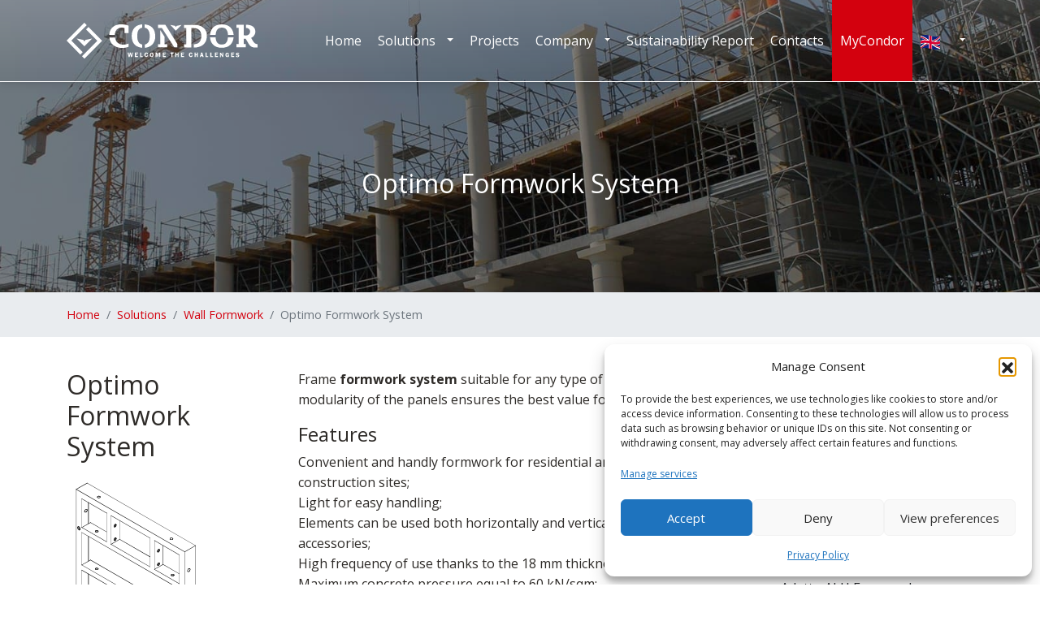

--- FILE ---
content_type: text/html; charset=UTF-8
request_url: https://www.condorformwork.com/products-for-building-and-constructions/wall-formwork/optimo-formwork
body_size: 20241
content:
<!doctype html>
<html lang="en-US">
  <head>
    <meta charset="utf-8">
    <meta name="viewport" content="width=device-width, initial-scale=1">
    <!-- Google Tag Manager (noscript) -->
<noscript><iframe data-src="https://www.googletagmanager.com/ns.html?id=GTM-KGZ3B24"
height="0" width="0" style="display:none;visibility:hidden" src="[data-uri]" class="lazyload" data-load-mode="1"></iframe></noscript>
<!-- End Google Tag Manager (noscript) -->
  
    <meta name='robots' content='index, follow, max-image-preview:large, max-snippet:-1, max-video-preview:-1' />
<link rel="alternate" hreflang="it" href="https://www.condor-group.it/sistemi-e-prodotti-edilizia/casseforme-per-pareti/cassaforma-optimo" />
<link rel="alternate" hreflang="en" href="https://www.condorformwork.com/products-for-building-and-constructions/wall-formwork/optimo-formwork" />
<link rel="alternate" hreflang="fr" href="https://www.condorcoffrage.com/produits-et-systemes-de-construction/coffrage-de-voiles/coffrage-optimo" />
<link rel="alternate" hreflang="es" href="https://www.condorencofrado.com/productos-para-la-construccion/encofrados-de-muro/sistema-de-encofrado-optimo" />
<link rel="alternate" hreflang="x-default" href="https://www.condor-group.it/sistemi-e-prodotti-edilizia/casseforme-per-pareti/cassaforma-optimo" />

	<!-- This site is optimized with the Yoast SEO plugin v26.7 - https://yoast.com/wordpress/plugins/seo/ -->
	<title>Optimo Formwork - Condor Formwork - Sale of Formwork System</title>
	<meta name="description" content="Frame formwork system suitable for any type of construction site. The modularity of the panels ensures the best value for money." />
	<link rel="canonical" href="https://www.condorformwork.com/products-for-building-and-constructions/wall-formwork/optimo-formwork" />
	<meta property="og:locale" content="en_US" />
	<meta property="og:type" content="article" />
	<meta property="og:title" content="Optimo Formwork - Condor Formwork - Sale of Formwork System" />
	<meta property="og:description" content="Frame formwork system suitable for any type of construction site. The modularity of the panels ensures the best value for money." />
	<meta property="og:url" content="https://www.condorformwork.com/products-for-building-and-constructions/wall-formwork/optimo-formwork" />
	<meta property="og:site_name" content="Condor S.p.A." />
	<meta property="article:publisher" content="https://www.facebook.com/condorcasseforme" />
	<meta property="article:modified_time" content="2025-04-04T09:10:28+00:00" />
	<meta property="og:image" content="https://www.condorformwork.com/app/uploads/2020/01/cassaforma-per-pareti-optimo-edilizia-residenziale.jpg" />
	<meta property="og:image:width" content="1024" />
	<meta property="og:image:height" content="768" />
	<meta property="og:image:type" content="image/jpeg" />
	<meta name="twitter:card" content="summary_large_image" />
	<meta name="twitter:site" content="@condor_formwork" />
	<meta name="twitter:label1" content="Est. reading time" />
	<meta name="twitter:data1" content="1 minute" />
	<script type="application/ld+json" class="yoast-schema-graph">{"@context":"https://schema.org","@graph":[{"@type":"WebPage","@id":"https://www.condorformwork.com/products-for-building-and-constructions/wall-formwork/optimo-formwork","url":"https://www.condorformwork.com/products-for-building-and-constructions/wall-formwork/optimo-formwork","name":"Optimo Formwork - Condor Formwork - Sale of Formwork System","isPartOf":{"@id":"https://www.condorformwork.com/#website"},"primaryImageOfPage":{"@id":"https://www.condorformwork.com/products-for-building-and-constructions/wall-formwork/optimo-formwork#primaryimage"},"image":{"@id":"https://www.condorformwork.com/products-for-building-and-constructions/wall-formwork/optimo-formwork#primaryimage"},"thumbnailUrl":"https://www.condorformwork.com/app/uploads/2020/01/cassaforma-per-pareti-optimo-edilizia-residenziale.jpg","datePublished":"2020-01-30T13:14:46+00:00","dateModified":"2025-04-04T09:10:28+00:00","description":"Frame formwork system suitable for any type of construction site. The modularity of the panels ensures the best value for money.","breadcrumb":{"@id":"https://www.condorformwork.com/products-for-building-and-constructions/wall-formwork/optimo-formwork#breadcrumb"},"inLanguage":"en-US","potentialAction":[{"@type":"ReadAction","target":["https://www.condorformwork.com/products-for-building-and-constructions/wall-formwork/optimo-formwork"]}]},{"@type":"ImageObject","inLanguage":"en-US","@id":"https://www.condorformwork.com/products-for-building-and-constructions/wall-formwork/optimo-formwork#primaryimage","url":"https://www.condorformwork.com/app/uploads/2020/01/cassaforma-per-pareti-optimo-edilizia-residenziale.jpg","contentUrl":"https://www.condorformwork.com/app/uploads/2020/01/cassaforma-per-pareti-optimo-edilizia-residenziale.jpg","width":1024,"height":768},{"@type":"BreadcrumbList","@id":"https://www.condorformwork.com/products-for-building-and-constructions/wall-formwork/optimo-formwork#breadcrumb","itemListElement":[{"@type":"ListItem","position":1,"name":"Home","item":"https://www.condorformwork.com/"},{"@type":"ListItem","position":2,"name":"Solutions","item":"https://www.condorformwork.com/products-for-building-and-constructions"},{"@type":"ListItem","position":3,"name":"Wall Formwork","item":"https://www.condorformwork.com/products-for-building-and-constructions/wall-formwork"},{"@type":"ListItem","position":4,"name":"Optimo Formwork System"}]},{"@type":"WebSite","@id":"https://www.condorformwork.com/#website","url":"https://www.condorformwork.com/","name":"Condor S.p.A.","description":"Ponteggi, Casseforme, Strutture per Eventi","publisher":{"@id":"https://www.condorformwork.com/#organization"},"alternateName":"Condor","potentialAction":[{"@type":"SearchAction","target":{"@type":"EntryPoint","urlTemplate":"https://www.condorformwork.com/?s={search_term_string}"},"query-input":{"@type":"PropertyValueSpecification","valueRequired":true,"valueName":"search_term_string"}}],"inLanguage":"en-US"},{"@type":"Organization","@id":"https://www.condorformwork.com/#organization","name":"Condor S.P.A.","alternateName":"Condor","url":"https://www.condorformwork.com/","logo":{"@type":"ImageObject","inLanguage":"en-US","@id":"https://www.condorformwork.com/#/schema/logo/image/","url":"https://www.condorformwork.com/app/uploads/2020/06/logo.condor.square.png","contentUrl":"https://www.condorformwork.com/app/uploads/2020/06/logo.condor.square.png","width":1080,"height":1080,"caption":"Condor S.P.A."},"image":{"@id":"https://www.condorformwork.com/#/schema/logo/image/"},"sameAs":["https://www.facebook.com/condorcasseforme","https://x.com/condor_formwork","https://www.instagram.com/condorscaform/","https://www.linkedin.com/companies/condor-group-s.p.a.","https://www.youtube.com/user/condorspa"]}]}</script>
	<!-- / Yoast SEO plugin. -->


<link rel='dns-prefetch' href='//www.condorformwork.com' />
		<style>
			.lazyload,
			.lazyloading {
				max-width: 100%;
			}
		</style>
		<style id='wp-img-auto-sizes-contain-inline-css'>
img:is([sizes=auto i],[sizes^="auto," i]){contain-intrinsic-size:3000px 1500px}
/*# sourceURL=wp-img-auto-sizes-contain-inline-css */
</style>
<link rel='stylesheet' id='dashicons-css' href='https://www.condorformwork.com/wp/wp-includes/css/dashicons.min.css?x63171&amp;ver=6.9' media='all' />
<link rel='stylesheet' id='theme-my-login-css' href='https://www.condorformwork.com/app/plugins/condor-manager/theme-my-login_v6/theme-my-login.css?x63171&amp;ver=6.4.17' media='all' />
<style id='safe-svg-svg-icon-style-inline-css'>
.safe-svg-cover{text-align:center}.safe-svg-cover .safe-svg-inside{display:inline-block;max-width:100%}.safe-svg-cover svg{fill:currentColor;height:100%;max-height:100%;max-width:100%;width:100%}

/*# sourceURL=https://www.condorformwork.com/app/plugins/safe-svg/dist/safe-svg-block-frontend.css */
</style>
<style id='global-styles-inline-css'>
:root{--wp--preset--aspect-ratio--square: 1;--wp--preset--aspect-ratio--4-3: 4/3;--wp--preset--aspect-ratio--3-4: 3/4;--wp--preset--aspect-ratio--3-2: 3/2;--wp--preset--aspect-ratio--2-3: 2/3;--wp--preset--aspect-ratio--16-9: 16/9;--wp--preset--aspect-ratio--9-16: 9/16;--wp--preset--color--black: #000000;--wp--preset--color--cyan-bluish-gray: #abb8c3;--wp--preset--color--white: #ffffff;--wp--preset--color--pale-pink: #f78da7;--wp--preset--color--vivid-red: #cf2e2e;--wp--preset--color--luminous-vivid-orange: #ff6900;--wp--preset--color--luminous-vivid-amber: #fcb900;--wp--preset--color--light-green-cyan: #7bdcb5;--wp--preset--color--vivid-green-cyan: #00d084;--wp--preset--color--pale-cyan-blue: #8ed1fc;--wp--preset--color--vivid-cyan-blue: #0693e3;--wp--preset--color--vivid-purple: #9b51e0;--wp--preset--gradient--vivid-cyan-blue-to-vivid-purple: linear-gradient(135deg,rgb(6,147,227) 0%,rgb(155,81,224) 100%);--wp--preset--gradient--light-green-cyan-to-vivid-green-cyan: linear-gradient(135deg,rgb(122,220,180) 0%,rgb(0,208,130) 100%);--wp--preset--gradient--luminous-vivid-amber-to-luminous-vivid-orange: linear-gradient(135deg,rgb(252,185,0) 0%,rgb(255,105,0) 100%);--wp--preset--gradient--luminous-vivid-orange-to-vivid-red: linear-gradient(135deg,rgb(255,105,0) 0%,rgb(207,46,46) 100%);--wp--preset--gradient--very-light-gray-to-cyan-bluish-gray: linear-gradient(135deg,rgb(238,238,238) 0%,rgb(169,184,195) 100%);--wp--preset--gradient--cool-to-warm-spectrum: linear-gradient(135deg,rgb(74,234,220) 0%,rgb(151,120,209) 20%,rgb(207,42,186) 40%,rgb(238,44,130) 60%,rgb(251,105,98) 80%,rgb(254,248,76) 100%);--wp--preset--gradient--blush-light-purple: linear-gradient(135deg,rgb(255,206,236) 0%,rgb(152,150,240) 100%);--wp--preset--gradient--blush-bordeaux: linear-gradient(135deg,rgb(254,205,165) 0%,rgb(254,45,45) 50%,rgb(107,0,62) 100%);--wp--preset--gradient--luminous-dusk: linear-gradient(135deg,rgb(255,203,112) 0%,rgb(199,81,192) 50%,rgb(65,88,208) 100%);--wp--preset--gradient--pale-ocean: linear-gradient(135deg,rgb(255,245,203) 0%,rgb(182,227,212) 50%,rgb(51,167,181) 100%);--wp--preset--gradient--electric-grass: linear-gradient(135deg,rgb(202,248,128) 0%,rgb(113,206,126) 100%);--wp--preset--gradient--midnight: linear-gradient(135deg,rgb(2,3,129) 0%,rgb(40,116,252) 100%);--wp--preset--font-size--small: 13px;--wp--preset--font-size--medium: 20px;--wp--preset--font-size--large: 36px;--wp--preset--font-size--x-large: 42px;--wp--preset--spacing--20: 0.44rem;--wp--preset--spacing--30: 0.67rem;--wp--preset--spacing--40: 1rem;--wp--preset--spacing--50: 1.5rem;--wp--preset--spacing--60: 2.25rem;--wp--preset--spacing--70: 3.38rem;--wp--preset--spacing--80: 5.06rem;--wp--preset--shadow--natural: 6px 6px 9px rgba(0, 0, 0, 0.2);--wp--preset--shadow--deep: 12px 12px 50px rgba(0, 0, 0, 0.4);--wp--preset--shadow--sharp: 6px 6px 0px rgba(0, 0, 0, 0.2);--wp--preset--shadow--outlined: 6px 6px 0px -3px rgb(255, 255, 255), 6px 6px rgb(0, 0, 0);--wp--preset--shadow--crisp: 6px 6px 0px rgb(0, 0, 0);}:where(body) { margin: 0; }.wp-site-blocks > .alignleft { float: left; margin-right: 2em; }.wp-site-blocks > .alignright { float: right; margin-left: 2em; }.wp-site-blocks > .aligncenter { justify-content: center; margin-left: auto; margin-right: auto; }:where(.is-layout-flex){gap: 0.5em;}:where(.is-layout-grid){gap: 0.5em;}.is-layout-flow > .alignleft{float: left;margin-inline-start: 0;margin-inline-end: 2em;}.is-layout-flow > .alignright{float: right;margin-inline-start: 2em;margin-inline-end: 0;}.is-layout-flow > .aligncenter{margin-left: auto !important;margin-right: auto !important;}.is-layout-constrained > .alignleft{float: left;margin-inline-start: 0;margin-inline-end: 2em;}.is-layout-constrained > .alignright{float: right;margin-inline-start: 2em;margin-inline-end: 0;}.is-layout-constrained > .aligncenter{margin-left: auto !important;margin-right: auto !important;}.is-layout-constrained > :where(:not(.alignleft):not(.alignright):not(.alignfull)){margin-left: auto !important;margin-right: auto !important;}body .is-layout-flex{display: flex;}.is-layout-flex{flex-wrap: wrap;align-items: center;}.is-layout-flex > :is(*, div){margin: 0;}body .is-layout-grid{display: grid;}.is-layout-grid > :is(*, div){margin: 0;}body{padding-top: 0px;padding-right: 0px;padding-bottom: 0px;padding-left: 0px;}a:where(:not(.wp-element-button)){text-decoration: underline;}:root :where(.wp-element-button, .wp-block-button__link){background-color: #32373c;border-width: 0;color: #fff;font-family: inherit;font-size: inherit;font-style: inherit;font-weight: inherit;letter-spacing: inherit;line-height: inherit;padding-top: calc(0.667em + 2px);padding-right: calc(1.333em + 2px);padding-bottom: calc(0.667em + 2px);padding-left: calc(1.333em + 2px);text-decoration: none;text-transform: inherit;}.has-black-color{color: var(--wp--preset--color--black) !important;}.has-cyan-bluish-gray-color{color: var(--wp--preset--color--cyan-bluish-gray) !important;}.has-white-color{color: var(--wp--preset--color--white) !important;}.has-pale-pink-color{color: var(--wp--preset--color--pale-pink) !important;}.has-vivid-red-color{color: var(--wp--preset--color--vivid-red) !important;}.has-luminous-vivid-orange-color{color: var(--wp--preset--color--luminous-vivid-orange) !important;}.has-luminous-vivid-amber-color{color: var(--wp--preset--color--luminous-vivid-amber) !important;}.has-light-green-cyan-color{color: var(--wp--preset--color--light-green-cyan) !important;}.has-vivid-green-cyan-color{color: var(--wp--preset--color--vivid-green-cyan) !important;}.has-pale-cyan-blue-color{color: var(--wp--preset--color--pale-cyan-blue) !important;}.has-vivid-cyan-blue-color{color: var(--wp--preset--color--vivid-cyan-blue) !important;}.has-vivid-purple-color{color: var(--wp--preset--color--vivid-purple) !important;}.has-black-background-color{background-color: var(--wp--preset--color--black) !important;}.has-cyan-bluish-gray-background-color{background-color: var(--wp--preset--color--cyan-bluish-gray) !important;}.has-white-background-color{background-color: var(--wp--preset--color--white) !important;}.has-pale-pink-background-color{background-color: var(--wp--preset--color--pale-pink) !important;}.has-vivid-red-background-color{background-color: var(--wp--preset--color--vivid-red) !important;}.has-luminous-vivid-orange-background-color{background-color: var(--wp--preset--color--luminous-vivid-orange) !important;}.has-luminous-vivid-amber-background-color{background-color: var(--wp--preset--color--luminous-vivid-amber) !important;}.has-light-green-cyan-background-color{background-color: var(--wp--preset--color--light-green-cyan) !important;}.has-vivid-green-cyan-background-color{background-color: var(--wp--preset--color--vivid-green-cyan) !important;}.has-pale-cyan-blue-background-color{background-color: var(--wp--preset--color--pale-cyan-blue) !important;}.has-vivid-cyan-blue-background-color{background-color: var(--wp--preset--color--vivid-cyan-blue) !important;}.has-vivid-purple-background-color{background-color: var(--wp--preset--color--vivid-purple) !important;}.has-black-border-color{border-color: var(--wp--preset--color--black) !important;}.has-cyan-bluish-gray-border-color{border-color: var(--wp--preset--color--cyan-bluish-gray) !important;}.has-white-border-color{border-color: var(--wp--preset--color--white) !important;}.has-pale-pink-border-color{border-color: var(--wp--preset--color--pale-pink) !important;}.has-vivid-red-border-color{border-color: var(--wp--preset--color--vivid-red) !important;}.has-luminous-vivid-orange-border-color{border-color: var(--wp--preset--color--luminous-vivid-orange) !important;}.has-luminous-vivid-amber-border-color{border-color: var(--wp--preset--color--luminous-vivid-amber) !important;}.has-light-green-cyan-border-color{border-color: var(--wp--preset--color--light-green-cyan) !important;}.has-vivid-green-cyan-border-color{border-color: var(--wp--preset--color--vivid-green-cyan) !important;}.has-pale-cyan-blue-border-color{border-color: var(--wp--preset--color--pale-cyan-blue) !important;}.has-vivid-cyan-blue-border-color{border-color: var(--wp--preset--color--vivid-cyan-blue) !important;}.has-vivid-purple-border-color{border-color: var(--wp--preset--color--vivid-purple) !important;}.has-vivid-cyan-blue-to-vivid-purple-gradient-background{background: var(--wp--preset--gradient--vivid-cyan-blue-to-vivid-purple) !important;}.has-light-green-cyan-to-vivid-green-cyan-gradient-background{background: var(--wp--preset--gradient--light-green-cyan-to-vivid-green-cyan) !important;}.has-luminous-vivid-amber-to-luminous-vivid-orange-gradient-background{background: var(--wp--preset--gradient--luminous-vivid-amber-to-luminous-vivid-orange) !important;}.has-luminous-vivid-orange-to-vivid-red-gradient-background{background: var(--wp--preset--gradient--luminous-vivid-orange-to-vivid-red) !important;}.has-very-light-gray-to-cyan-bluish-gray-gradient-background{background: var(--wp--preset--gradient--very-light-gray-to-cyan-bluish-gray) !important;}.has-cool-to-warm-spectrum-gradient-background{background: var(--wp--preset--gradient--cool-to-warm-spectrum) !important;}.has-blush-light-purple-gradient-background{background: var(--wp--preset--gradient--blush-light-purple) !important;}.has-blush-bordeaux-gradient-background{background: var(--wp--preset--gradient--blush-bordeaux) !important;}.has-luminous-dusk-gradient-background{background: var(--wp--preset--gradient--luminous-dusk) !important;}.has-pale-ocean-gradient-background{background: var(--wp--preset--gradient--pale-ocean) !important;}.has-electric-grass-gradient-background{background: var(--wp--preset--gradient--electric-grass) !important;}.has-midnight-gradient-background{background: var(--wp--preset--gradient--midnight) !important;}.has-small-font-size{font-size: var(--wp--preset--font-size--small) !important;}.has-medium-font-size{font-size: var(--wp--preset--font-size--medium) !important;}.has-large-font-size{font-size: var(--wp--preset--font-size--large) !important;}.has-x-large-font-size{font-size: var(--wp--preset--font-size--x-large) !important;}
:where(.wp-block-post-template.is-layout-flex){gap: 1.25em;}:where(.wp-block-post-template.is-layout-grid){gap: 1.25em;}
:where(.wp-block-term-template.is-layout-flex){gap: 1.25em;}:where(.wp-block-term-template.is-layout-grid){gap: 1.25em;}
:where(.wp-block-columns.is-layout-flex){gap: 2em;}:where(.wp-block-columns.is-layout-grid){gap: 2em;}
:root :where(.wp-block-pullquote){font-size: 1.5em;line-height: 1.6;}
/*# sourceURL=global-styles-inline-css */
</style>
<link rel='stylesheet' id='wp-job-manager-job-listings-css' href='https://www.condorformwork.com/app/plugins/wp-job-manager/assets/dist/css/job-listings.css?x63171&amp;ver=598383a28ac5f9f156e4' media='all' />
<link rel='stylesheet' id='wpml-legacy-horizontal-list-0-css' href='https://www.condor-group.it/app/plugins/sitepress-multilingual-cms/templates/language-switchers/legacy-list-horizontal/style.min.css?ver=1' media='all' />
<style id='wpml-legacy-horizontal-list-0-inline-css'>
.wpml-ls-statics-shortcode_actions a, .wpml-ls-statics-shortcode_actions .wpml-ls-sub-menu a, .wpml-ls-statics-shortcode_actions .wpml-ls-sub-menu a:link, .wpml-ls-statics-shortcode_actions li:not(.wpml-ls-current-language) .wpml-ls-link, .wpml-ls-statics-shortcode_actions li:not(.wpml-ls-current-language) .wpml-ls-link:link {color:#000000;}.wpml-ls-statics-shortcode_actions .wpml-ls-current-language > a {color:#dd3333;}
/*# sourceURL=wpml-legacy-horizontal-list-0-inline-css */
</style>
<link rel='stylesheet' id='cmplz-general-css' href='https://www.condorformwork.com/app/plugins/complianz-gdpr/assets/css/cookieblocker.min.css?x63171&amp;ver=1767944608' media='all' />
<link rel='stylesheet' id='cf7cf-style-css' href='https://www.condorformwork.com/app/plugins/cf7-conditional-fields/style.css?x63171&amp;ver=2.6.7' media='all' />
<link rel='stylesheet' id='app/0-css' href='https://www.condorformwork.com/app/themes/condor/public/css/app.e774ce.css?x63171' media='all' />
<script id="wpml-cookie-js-extra">
var wpml_cookies = {"wp-wpml_current_language":{"value":"en","expires":1,"path":"/"}};
var wpml_cookies = {"wp-wpml_current_language":{"value":"en","expires":1,"path":"/"}};
//# sourceURL=wpml-cookie-js-extra
</script>
<script src="https://www.condor-group.it/app/plugins/sitepress-multilingual-cms/res/js/cookies/language-cookie.js?ver=486900" id="wpml-cookie-js" defer data-wp-strategy="defer"></script>
<script src="https://www.condorformwork.com/wp/wp-includes/js/jquery/jquery.min.js?x63171&amp;ver=3.7.1" id="jquery-core-js"></script>
<script src="https://www.condorformwork.com/wp/wp-includes/js/jquery/jquery-migrate.min.js?x63171&amp;ver=3.4.1" id="jquery-migrate-js"></script>
<script src="https://www.condorformwork.com/app/plugins/condor-manager/theme-my-login_v6/modules/themed-profiles/themed-profiles.js?x63171&amp;ver=6.9" id="tml-themed-profiles-js"></script>
<script id="wpml-xdomain-data-js-extra">
var wpml_xdomain_data = {"css_selector":"wpml-ls-item","ajax_url":"https://www.condorformwork.com/wp/wp-admin/admin-ajax.php","current_lang":"en","_nonce":"577e61889c"};
//# sourceURL=wpml-xdomain-data-js-extra
</script>
<script src="https://www.condor-group.it/app/plugins/sitepress-multilingual-cms/res/js/xdomain-data.js?ver=486900" id="wpml-xdomain-data-js" defer data-wp-strategy="defer"></script>
			<style>.cmplz-hidden {
					display: none !important;
				}</style>		<script>
			document.documentElement.className = document.documentElement.className.replace('no-js', 'js');
		</script>
				<style>
			.no-js img.lazyload {
				display: none;
			}

			figure.wp-block-image img.lazyloading {
				min-width: 150px;
			}

			.lazyload,
			.lazyloading {
				--smush-placeholder-width: 100px;
				--smush-placeholder-aspect-ratio: 1/1;
				width: var(--smush-image-width, var(--smush-placeholder-width)) !important;
				aspect-ratio: var(--smush-image-aspect-ratio, var(--smush-placeholder-aspect-ratio)) !important;
			}

						.lazyload, .lazyloading {
				opacity: 0;
			}

			.lazyloaded {
				opacity: 1;
				transition: opacity 400ms;
				transition-delay: 0ms;
			}

					</style>
		<!-- Google Tag Manager -->
<script>(function(w,d,s,l,i){w[l]=w[l]||[];w[l].push({'gtm.start':
new Date().getTime(),event:'gtm.js'});var f=d.getElementsByTagName(s)[0],
j=d.createElement(s),dl=l!='dataLayer'?'&l='+l:'';j.async=true;j.src=
'https://www.googletagmanager.com/gtm.js?id='+i+dl;f.parentNode.insertBefore(j,f);
})(window,document,'script','dataLayer','GTM-KGZ3B24');</script>
<!-- End Google Tag Manager -->
<meta name="generator" content="Elementor 3.34.1; features: additional_custom_breakpoints; settings: css_print_method-external, google_font-enabled, font_display-auto">
<style>.recentcomments a{display:inline !important;padding:0 !important;margin:0 !important;}</style>			<style>
				.e-con.e-parent:nth-of-type(n+4):not(.e-lazyloaded):not(.e-no-lazyload),
				.e-con.e-parent:nth-of-type(n+4):not(.e-lazyloaded):not(.e-no-lazyload) * {
					background-image: none !important;
				}
				@media screen and (max-height: 1024px) {
					.e-con.e-parent:nth-of-type(n+3):not(.e-lazyloaded):not(.e-no-lazyload),
					.e-con.e-parent:nth-of-type(n+3):not(.e-lazyloaded):not(.e-no-lazyload) * {
						background-image: none !important;
					}
				}
				@media screen and (max-height: 640px) {
					.e-con.e-parent:nth-of-type(n+2):not(.e-lazyloaded):not(.e-no-lazyload),
					.e-con.e-parent:nth-of-type(n+2):not(.e-lazyloaded):not(.e-no-lazyload) * {
						background-image: none !important;
					}
				}
			</style>
			<link rel="icon" href="https://www.condorformwork.com/app/uploads/2020/06/cropped-logo.condor.icon_-32x32.png?x63171" sizes="32x32" />
<link rel="icon" href="https://www.condorformwork.com/app/uploads/2020/06/cropped-logo.condor.icon_-192x192.png?x63171" sizes="192x192" />
<link rel="apple-touch-icon" href="https://www.condorformwork.com/app/uploads/2020/06/cropped-logo.condor.icon_-180x180.png?x63171" />
<meta name="msapplication-TileImage" content="https://www.condorformwork.com/app/uploads/2020/06/cropped-logo.condor.icon_-270x270.png" />
    <!-- Start SmartBanner configuration -->
	<meta name="smartbanner:title" content="Condor App">
	<meta name="smartbanner:author" content=" ">
	<meta name="smartbanner:price" content=" ">
	<meta name="smartbanner:price-suffix-apple" content="In the App Store">
	<meta name="smartbanner:price-suffix-google" content="In Google Play">
	<meta name="smartbanner:icon-apple" content="https://www.condorformwork.com/app/themes/condor/public/images/app.condor.icon.1582a5.png">
	<meta name="smartbanner:icon-google" content="https://www.condorformwork.com/app/themes/condor/public/images/app.condor.icon.1582a5.png">
	<meta name="smartbanner:button" content="INSTALL">
	<meta name="smartbanner:button-url-apple" content="https://apps.apple.com/app/id1520635599">
	<meta name="smartbanner:button-url-google" content="https://play.google.com/store/apps/details?id=com.sherdle.condor">
	<meta name="smartbanner:enabled-platforms" content="android,ios">
	<meta name="smartbanner:close-label" content="Close">
	<!-- End SmartBanner configuration -->
  </head>

  <body class="wp-singular prodotti-template-default single single-prodotti postid-612 wp-embed-responsive wp-theme-condor optimo-formwork condor-s-p-a elementor-default elementor-kit-1647">
        <!-- Google Tag Manager (noscript) -->
<noscript><iframe data-src="https://www.googletagmanager.com/ns.html?id=GTM-KGZ3B24"
height="0" width="0" style="display:none;visibility:hidden" src="[data-uri]" class="lazyload" data-load-mode="1"></iframe></noscript>
<!-- End Google Tag Manager (noscript) -->

    <div id="app">
      <header class="banner">
      
		<nav id="navbar_main" class="navbar navbar-expand-xl p-0 navbar-main-condor navbar-scroll flex-nowrap fixed-top" aria-label="MenuPrincipale - Inglese">
        <div class="container">
			
			<!-- Navbar brand -->
            <a class="navbar-brand navbar-brand-white py-3 flex-xl-grow-0 flex-grow-1" href="https://www.condorformwork.com/"><img data-src="https://www.condorformwork.com/app/themes/condor/public/images/logo.condor.payoff.white.9b3613.svg?x63171" alt="Condor S.p.A. Scaffolding, Formwork, Trench Shoring, Structures for events." width="280" class="img-fluid logo-white lazyload" src="[data-uri]"><img data-src="https://www.condorformwork.com/app/themes/condor/public/images/logo.condor.payoff.651c58.svg?x63171" alt="Condor S.p.A. Scaffolding, Formwork, Trench Shoring, Structures for events." width="280" class="img-fluid logo-dark lazyload" src="[data-uri]"></a>
			
            <div class="d-xl-none btn-group nav-lang shadow-none"><button class="btn btn-link p-0"><img class="wpml-ls-flag lazyload" data-src="https://www.condorformwork.com/app/uploads/flags/flag.uk.svg?x63171" alt="" width="24" height="24" src="[data-uri]" style="--smush-placeholder-width: 24px; --smush-placeholder-aspect-ratio: 24/24;"> <span class="wpml-ls-native visually-hidden" lang="en"> English</span></button>
                            <button class="btn btn-link dropdown-toggle dropdown-toggle-split" data-mdb-toggle="dropdown" aria-expanded="false">
                                <span class="visually-hidden">Toggle Dropdown</span>
                            </button><ul class="dropdown-menu"><li class="nav-item text-center"><a class="dropdown-item" href="https://www.condor-group.it/sistemi-e-prodotti-edilizia/casseforme-per-pareti/cassaforma-optimo"><img data-src="https://www.condorformwork.com/app/uploads/flags/flag.italy.svg?x63171" alt="it" width="24" height="24" src="[data-uri]" class="lazyload" style="--smush-placeholder-width: 24px; --smush-placeholder-aspect-ratio: 24/24;" /> <span class="wpml-ls-native visually-hidden" lang="it"> Italiano</span></a></li><li class="nav-item text-center"><a class="dropdown-item" href="https://www.condorcoffrage.com/produits-et-systemes-de-construction/coffrage-de-voiles/coffrage-optimo"><img data-src="https://www.condorformwork.com/app/uploads/flags/flag.france.svg?x63171" alt="fr" width="24" height="24" src="[data-uri]" class="lazyload" style="--smush-placeholder-width: 24px; --smush-placeholder-aspect-ratio: 24/24;" /> <span class="wpml-ls-native visually-hidden" lang="fr"> Français</span></a></li><li class="nav-item text-center"><a class="dropdown-item" href="https://www.condorencofrado.com/productos-para-la-construccion/encofrados-de-muro/sistema-de-encofrado-optimo"><img data-src="https://www.condorformwork.com/app/uploads/flags/flag.es.svg?x63171" alt="es" width="24" height="24" src="[data-uri]" class="lazyload" style="--smush-placeholder-width: 24px; --smush-placeholder-aspect-ratio: 24/24;" /> <span class="wpml-ls-native visually-hidden" lang="es"> Español</span></a></li></ul></div>            
			<!-- Toggle button Offcanvas -->
			<button
			  class="navbar-toggler text-white"
			  type="button"
			  data-mdb-toggle="offcanvas"
			  data-mdb-target="#offcanvasNavMobile"
			  aria-controls="offcanvasNavMobile"
			  aria-expanded="false"
			  aria-label="Toggle navigation"
			>
				<i class="fa-solid fa-bars"></i><span class="visually-hidden">Toggle Dropdown</span>
			</button>
			
			<div class="offcanvas offcanvas-end offcanvas-lg" tabindex="-1" id="offcanvasNavMobile" aria-labelledby="offcanvasNavMobileLabel">
				
				<div class="offcanvas-header container">
					<a class="navbar-brand" href="https://www.condorformwork.com/"><img data-src="https://www.condorformwork.com/app/themes/condor/public/images/logo.condor.peace.white.07e0b2.svg?x63171" alt="Condor S.p.A. Scaffolding, Formwork, Trench Shoring, Structures for events." width="280" class="img-fluid lazyload" src="[data-uri]"></a>
					<button type="button" class="btn-close btn-close-white" data-mdb-dismiss="offcanvas" aria-label="Close"></button>
				</div>
				
				<div class="offcanvas-body container">
				
					<div class="ms-auto mb-2 mb-lg-0 menu-primary">
						<div id="main-nav" class="navbar-collapse"><ul id="menu-menuprincipale-inglese" class="navbar-nav"><li  class="nav-item"><a href="https://www.condorformwork.com/" class="nav-link ">Home</a></li>
<li  class="nav-item dropdown"><a href="https://www.condorformwork.com/products-for-building-and-constructions" class="d-inline-block nav-link ">Solutions</a> <a
			class="btn btn-link dropdown-toggle dropdown-toggle-split"
			data-mdb-toggle="dropdown"
			aria-expanded="false"
			>
			<span class="visually-hidden">Toggle Dropdown</span>
			</a>
<ul class="dropdown-menu  depth_0">
	<li  class="active nav-item"><a href="https://www.condorformwork.com/products-for-building-and-constructions/wall-formwork" class="dropdown-item ">Wall Formwork</a></li>
	<li  class="nav-item"><a href="https://www.condorformwork.com/products-for-building-and-constructions/scaffolding" class="dropdown-item ">Scaffolding</a></li>
	<li  class="nav-item"><a href="https://www.condorformwork.com/products-for-building-and-constructions/slab-formwork" class="dropdown-item ">Slab Formwork</a></li>
	<li  class="nav-item"><a href="https://www.condorformwork.com/products-for-building-and-constructions/trench-shoring" class="dropdown-item ">Trench shoring</a></li>
	<li  class="nav-item"><a href="https://www.condorformwork.com/products-for-building-and-constructions/shoring-structures" class="dropdown-item ">Shoring Structures</a></li>
	<li  class="nav-item"><a href="https://www.condorformwork.com/products-for-building-and-constructions/structures-for-events" class="dropdown-item ">Structures for events</a></li>
</ul>
</li>
<li  class="nav-item"><a href="https://www.condorformwork.com/shipyards-and-projects-construction" class="nav-link ">Projects</a></li>
<li  class="nav-item dropdown"><a href="#" class="d-inline-block nav-link ">Company</a> <a
			class="btn btn-link dropdown-toggle dropdown-toggle-split"
			data-mdb-toggle="dropdown"
			aria-expanded="false"
			>
			<span class="visually-hidden">Toggle Dropdown</span>
			</a>
<ul class="dropdown-menu  depth_0">
	<li  class="nav-item"><a href="https://www.condorformwork.com/company" class="dropdown-item ">Company</a></li>
	<li  class="nav-item"><a href="https://www.condorformwork.com/blog-condor-formwork" class="dropdown-item ">Blog</a></li>
</ul>
</li>
<li  class="nav-item"><a href="https://www.condorformwork.com/our-first-sustainability-report" class="nav-link ">Sustainability Report</a></li>
<li  class="nav-item"><a href="https://www.condorformwork.com/contact-us-for-building-and-constructions" class="nav-link ">Contacts</a></li>
<li  class="justscaff d-none nav-item"><a href="https://www.condorformwork.com/justscaff" class="nav-link ">Just Scaff</a></li>
</ul></div>				
					</div>

					<div class="mr-auto mb-2 mb-lg-0 menu-secondary">
						<ul class="navbar-nav">						
																		
														<li class="nav-item mycondor">
								<a class="nav-link" href="https://www.condorformwork.com/admin/login">MyCondor</a>
							</li>
							                                           
                            <li class="d-none d-xl-block nav-item dropdown nav-lang"><a title="English" href="https://www.condorformwork.com/products-for-building-and-constructions/wall-formwork/optimo-formwork" class="nav-lin d-inline-block"><img class="wpml-ls-flag lazyload" data-src="https://www.condorformwork.com/app/uploads/flags/flag.uk.svg?x63171" alt="" width="24" height="24" src="[data-uri]" style="--smush-placeholder-width: 24px; --smush-placeholder-aspect-ratio: 24/24;"> <span class="wpml-ls-native visually-hidden" lang="en"> English</span></a>
                                        <a class="btn btn-link dropdown-toggle dropdown-toggle-split" data-mdb-toggle="dropdown" aria-expanded="false">
									       <span class="visually-hidden">Toggle Dropdown</span>
								        </a><ul class="dropdown-menu depth_0"><li class="nav-item text-center"><a class="dropdown-item" href="https://www.condor-group.it/sistemi-e-prodotti-edilizia/casseforme-per-pareti/cassaforma-optimo"><img data-src="https://www.condorformwork.com/app/uploads/flags/flag.italy.svg?x63171" alt="it" width="24" height="24" src="[data-uri]" class="lazyload" style="--smush-placeholder-width: 24px; --smush-placeholder-aspect-ratio: 24/24;" /> <span class="wpml-ls-native visually-hidden" lang="it"> Italiano</span></a></li><li class="nav-item text-center"><a class="dropdown-item" href="https://www.condorcoffrage.com/produits-et-systemes-de-construction/coffrage-de-voiles/coffrage-optimo"><img data-src="https://www.condorformwork.com/app/uploads/flags/flag.france.svg?x63171" alt="fr" width="24" height="24" src="[data-uri]" class="lazyload" style="--smush-placeholder-width: 24px; --smush-placeholder-aspect-ratio: 24/24;" /> <span class="wpml-ls-native visually-hidden" lang="fr"> Français</span></a></li><li class="nav-item text-center"><a class="dropdown-item" href="https://www.condorencofrado.com/productos-para-la-construccion/encofrados-de-muro/sistema-de-encofrado-optimo"><img data-src="https://www.condorformwork.com/app/uploads/flags/flag.es.svg?x63171" alt="es" width="24" height="24" src="[data-uri]" class="lazyload" style="--smush-placeholder-width: 24px; --smush-placeholder-aspect-ratio: 24/24;" /> <span class="wpml-ls-native visually-hidden" lang="es"> Español</span></a></li></ul></li>                    
                    
                            						</ul>	
					</div>
			
					<div class="d-xl-none">
						<div class="mt-3 mb-5">
							<form role="search" method="get" class="search-form" action="https://www.condorformwork.com/">
	
	<div class="input-group mb-3">
		<input type="search" class="form-control" placeholder="Cerca nel sito &hellip;" aria-label="Cerca nel sito" aria-describedby="search-form" value="" name="s">
		<button class="btn btn-dark" type="button" id="search-form">Search</button>
	</div>

</form>
						</div>						
						<ul class="d-inline list-inline offcanvas-bar-social">
							<li class="list-inline-item"><a class="border border-2" href="https://www.linkedin.com/companies/condor-group-s%2Ep%2Ea%2E" target="_blank" title="CONDOR su LinkedIn"><i class="fa-brands fa-linkedin-in"></i></a></li>                        
							<li class="list-inline-item"><a class="border border-2" href="https://www.facebook.com/condorcasseforme" target="_blank" title="CONDOR su Facebook"><i class="fa-brands fa-facebook"></i></a></li>                        
							<li class="list-inline-item"><a class="border border-2" href="https://instagram.com/condorscaform" target="_blank" title="CONDOR su Instagram"><i class="fa-brands fa-instagram"></i></a></li>
							<li class="list-inline-item"><a class="border border-2" href="https://www.youtube.com/user/condorspa" target="_blank" title="CONDOR su YouTube"><i class="fa-brands fa-youtube"></i></i></a></li>
						</ul>						
					</div>
			
				</div>
			</div>
        </div>
    </nav>
    	
		<div class="jumbotron jumbotron-fluid afterheader hero-image text-white mb-0 d-print-none lazyload" style="background-image:inherit" data-bg-image="linear-gradient(to bottom, rgba(0,0,0,0.5) 0%,rgba(0,0,0,0.5) 100%), url( https://www.condorformwork.com/app/themes/condor/public/images/hero-image/default.ponteggio.d41dee.jpg)">
	<div class="container h-100 d-flex hero-content">
		<div class="m-auto text-center">
						<h1 class="fs-2">Optimo Formwork System</h1>
            		</div>
	</div>
</div>



<nav class="main-breadcrumb d-print-none" aria-label="breadcrumb">
	<div class="container">
		<ol class="breadcrumb px-0"><li class="breadcrumb-item"><a href="https://www.condorformwork.com/">Home</a></li>  <li class="breadcrumb-item"><a href="https://www.condorformwork.com/products-for-building-and-constructions">Solutions</a></li>  <li class="breadcrumb-item"><a href="https://www.condorformwork.com/products-for-building-and-constructions/wall-formwork">Wall Formwork</a></li>  <li class="breadcrumb-item active" aria-current="page">Optimo Formwork System</li></ol>	</div>
</nav>
	
</header>
    
<div class="main-condor">
	<div class="wrap container py-4" role="document">
		<div class="row">    
            <div class="col-lg-3">
                <h2 class="mb-3 text-lg-start text-center">Optimo Formwork System</h2><div class="text-lg-start text-center mb-3">
    <img data-src="https://www.condorformwork.com/app/uploads/2020/01/optimo.svg?x63171" alt="" class="img-fluid lazyload" width="180" height="300" src="[data-uri]" style="--smush-placeholder-width: 180px; --smush-placeholder-aspect-ratio: 180/300;" />
</div>
            </div>
            <div class="col-lg-6">
                <main class="main">                            
    
    <div class="mb-3">
        <p style="text-align: left;">Frame <strong>formwork system</strong> suitable for any type of construction site. The modularity of the panels ensures the best value for money.</p>
    </div>    
    
        
        
    <div class="mb-3">
        <h3 class="h4">Features</h3>
        <p>Convenient and handly formwork for residential and commercial construction sites;<br />
Light for easy handling;<br />
Elements can be used both horizontally and vertically with the same accessories;<br />
High frequency of use thanks to the 18 mm thickness plywood;<br />
Maximum concrete pressure equal to 60 kN/sqm;<br />
Easy to use, thanks to panels modularity and to the number of accessories.</p>
    </div>
        
        
        <div class="mb-3">
        <h3 class="h4">The system</h3>
        <p style="text-align: left;"><strong>OPTIMO formworks</strong> include in one single system lightness, thanks to the 10 cm frame, durability, thanks to the 18 mm plywood, 60 kN/sqm supported casting pressure and versatility of usage thanks to the wide range of accessories.</p>
<p><strong>Used especially in residential construction sites, the system is often chosen also in big construction sites.</strong></p>
<h4></h4>
<p><iframe title="OPTIMO FORMWORK - FASI DI MONTAGGIO PILASTRO / COLUMN ASSEMBLY PHASES / PHASES DE MONTAGE DU POTEAU" width="500" height="281" data-src="https://www.youtube.com/embed/TASvW5B32Oc?start=52&#038;feature=oembed" frameborder="0" allow="accelerometer; autoplay; clipboard-write; encrypted-media; gyroscope; picture-in-picture; web-share" referrerpolicy="strict-origin-when-cross-origin" allowfullscreen src="[data-uri]" class="lazyload" data-load-mode="1"></iframe></p>
    </div>
        
    
</main>

    <section class="gallery mb-5">

    <div id="sliderprodotti" class="carousel slide carousel-fade carousel-sync gallery-slider" data-mdb-ride="carousel" data-mdb-interval="3000">
        <div class="carousel-indicators">
            
            <button
              type="button"
              data-mdb-target="#sliderprodotti"
              data-mdb-slide-to="0"
              class="active"              aria-current="true"
              aria-label="Slide 1"
            ></button>
            
            <button
              type="button"
              data-mdb-target="#sliderprodotti"
              data-mdb-slide-to="1"
                            aria-current="true"
              aria-label="Slide 1"
            ></button>
            
            <button
              type="button"
              data-mdb-target="#sliderprodotti"
              data-mdb-slide-to="2"
                            aria-current="true"
              aria-label="Slide 1"
            ></button>
            
            <button
              type="button"
              data-mdb-target="#sliderprodotti"
              data-mdb-slide-to="3"
                            aria-current="true"
              aria-label="Slide 1"
            ></button>
                </div>

        <div class="carousel-inner">
                    <div class="carousel-item active">
                <img width="1024" height="767" data-src="https://www.condorformwork.com/app/uploads/2020/01/e49b3ae6-873e-4e54-b225-68709814f21d-1024x767.png?x63171" class="d-block w-100 img-fluid lazyload" alt="" decoding="async" data-srcset="https://www.condorformwork.com/app/uploads/2020/01/e49b3ae6-873e-4e54-b225-68709814f21d-1024x767.png 1024w, https://www.condorformwork.com/app/uploads/2020/01/e49b3ae6-873e-4e54-b225-68709814f21d-300x225.png 300w, https://www.condorformwork.com/app/uploads/2020/01/e49b3ae6-873e-4e54-b225-68709814f21d-768x575.png 768w, https://www.condorformwork.com/app/uploads/2020/01/e49b3ae6-873e-4e54-b225-68709814f21d.png 1280w" data-sizes="(max-width: 1024px) 100vw, 1024px" src="[data-uri]" style="--smush-placeholder-width: 1024px; --smush-placeholder-aspect-ratio: 1024/767;" />            </div>
                    <div class="carousel-item ">
                <img width="1024" height="767" data-src="https://www.condorformwork.com/app/uploads/2020/01/6875064a-f192-45e9-aa54-b5cb1b8f8255-1024x767.png?x63171" class="d-block w-100 img-fluid lazyload" alt="" decoding="async" data-srcset="https://www.condorformwork.com/app/uploads/2020/01/6875064a-f192-45e9-aa54-b5cb1b8f8255-1024x767.png 1024w, https://www.condorformwork.com/app/uploads/2020/01/6875064a-f192-45e9-aa54-b5cb1b8f8255-300x225.png 300w, https://www.condorformwork.com/app/uploads/2020/01/6875064a-f192-45e9-aa54-b5cb1b8f8255-768x575.png 768w, https://www.condorformwork.com/app/uploads/2020/01/6875064a-f192-45e9-aa54-b5cb1b8f8255.png 1280w" data-sizes="(max-width: 1024px) 100vw, 1024px" src="[data-uri]" style="--smush-placeholder-width: 1024px; --smush-placeholder-aspect-ratio: 1024/767;" />            </div>
                    <div class="carousel-item ">
                <img width="768" height="1024" data-src="https://www.condorformwork.com/app/uploads/2020/01/cassaforma-per-pareti-optimo-edilizia-residenziale-3-768x1024.jpg?x63171" class="d-block w-100 img-fluid lazyload" alt="" decoding="async" data-srcset="https://www.condorformwork.com/app/uploads/2020/01/cassaforma-per-pareti-optimo-edilizia-residenziale-3-768x1024.jpg 768w, https://www.condorformwork.com/app/uploads/2020/01/cassaforma-per-pareti-optimo-edilizia-residenziale-3-225x300.jpg 225w, https://www.condorformwork.com/app/uploads/2020/01/cassaforma-per-pareti-optimo-edilizia-residenziale-3-1152x1536.jpg 1152w, https://www.condorformwork.com/app/uploads/2020/01/cassaforma-per-pareti-optimo-edilizia-residenziale-3.jpg 1200w" data-sizes="(max-width: 768px) 100vw, 768px" src="[data-uri]" style="--smush-placeholder-width: 768px; --smush-placeholder-aspect-ratio: 768/1024;" />            </div>
                    <div class="carousel-item ">
                <img width="1024" height="762" data-src="https://www.condorformwork.com/app/uploads/2020/01/cassaforma-per-pareti-optimo-edilizia-residenziale-2-1024x762.jpg?x63171" class="d-block w-100 img-fluid lazyload" alt="" decoding="async" data-srcset="https://www.condorformwork.com/app/uploads/2020/01/cassaforma-per-pareti-optimo-edilizia-residenziale-2-1024x762.jpg 1024w, https://www.condorformwork.com/app/uploads/2020/01/cassaforma-per-pareti-optimo-edilizia-residenziale-2-300x223.jpg 300w, https://www.condorformwork.com/app/uploads/2020/01/cassaforma-per-pareti-optimo-edilizia-residenziale-2-768x571.jpg 768w, https://www.condorformwork.com/app/uploads/2020/01/cassaforma-per-pareti-optimo-edilizia-residenziale-2.jpg 1537w" data-sizes="(max-width: 1024px) 100vw, 1024px" src="[data-uri]" style="--smush-placeholder-width: 1024px; --smush-placeholder-aspect-ratio: 1024/762;" />            </div>
                    
            <div class="spinner-border" role="status">
                <span class="sr-only">Loading...</span>
            </div>
            
        </div>

        <!-- Controls -->
        <button class="carousel-control-prev" type="button" data-mdb-target="#sliderprodotti" data-mdb-slide="prev">
            <span class="carousel-control-prev-icon" aria-hidden="true"></span>
            <span class="visually-hidden">Back</span>
        </button>
        <button class="carousel-control-next" type="button" data-mdb-target="#sliderprodotti" data-mdb-slide="next">
            <span class="carousel-control-next-icon" aria-hidden="true"></span>
            <span class="visually-hidden">{ __('Avanti', 'sage') }}</span>
        </button>
    </div>
    
</section>    

            </div>
            <div class="col-lg-3">
                <h3 class="h4">Download</h3>

<div class="list-group list-group-flush attachment font-weight-bold mb-3">
    
        
        <div class="list-group-item list-group-item-action primary d-flex justify-content-between align-items-center">
		<a class="stretched-link" href="https://www.condorformwork.com/app/uploads/2020/01/optimoEng.pdf?x63171" target="_blank">Data sheet Optimo</a>
		<button type="button" class="btn btn-light fs-4 text-primary btn-square"><i class="fa-solid fa-file-arrow-down"></i></button>
	</div>
        
    	
		<div class="list-group-item list-group-item-action secondary d-flex justify-content-between align-items-center">
		<a class="stretched-link" href="https://www.condorformwork.com/assets/catalogs/en-catalog-condor.pdf?x63171" target="_blank">Download Catalog</a>
		<button type="button" class="btn btn-light fs-4 btn-square"><i class="fa-solid fa-file-arrow-down"></i></button>
	</div>
        
    </div>




<h3 class="widget-title mb-3">Solutions</h3>


<div class="list-group mb-3">

        
    <a href="https://www.condorformwork.com/products-for-building-and-constructions/wall-formwork" class="list-group-item border-0 rounded-0  bg-primary text-white ">
        Wall Formwork    </a>
            
        
        <div class="list-group list-group-flush">
                       <a href="https://www.condorformwork.com/products-for-building-and-constructions/wall-formwork/adatto-alu-formwork" class="list-group-item  text-dark ">
                Adatto ALU Formwork
            </a>
                       <a href="https://www.condorformwork.com/products-for-building-and-constructions/wall-formwork/beam-flex-formwork" class="list-group-item  text-dark ">
                Beam Flex Formwork
            </a>
                       <a href="https://www.condorformwork.com/products-for-building-and-constructions/wall-formwork/comax-formwork" class="list-group-item  text-dark ">
                Comax Formwork
            </a>
                       <a href="https://www.condorformwork.com/products-for-building-and-constructions/wall-formwork/formwork-for-circular-pillar" class="list-group-item  text-dark ">
                Formwork for Circular Pillar
            </a>
                       <a href="https://www.condorformwork.com/products-for-building-and-constructions/wall-formwork/haliform-formwork" class="list-group-item  text-dark ">
                Haliform formwork
            </a>
                       <a href="https://www.condorformwork.com/products-for-building-and-constructions/wall-formwork/icaro-formwork-system" class="list-group-item  text-dark ">
                ICARO Formwork System
            </a>
                       <a href="https://www.condorformwork.com/products-for-building-and-constructions/wall-formwork/mf-earth-retaining-system" class="list-group-item  text-dark ">
                MF Earth-retaining system
            </a>
                       <a href="https://www.condorformwork.com/products-for-building-and-constructions/wall-formwork/o-round-formwork-for-curved-walls" class="list-group-item  text-dark ">
                O-ROUND &amp;#8211; Formwork for curved walls
            </a>
                       <a href="https://www.condorformwork.com/products-for-building-and-constructions/wall-formwork/omni-earth-retaining-system" class="list-group-item  text-dark ">
                OMNI Earth-retaining system
            </a>
                       <a href="https://www.condorformwork.com/products-for-building-and-constructions/wall-formwork/optimo-formwork" class="list-group-item  text-primary font-weight-bold ">
                Optimo Formwork System
            </a>
                       <a href="https://www.condorformwork.com/products-for-building-and-constructions/wall-formwork/src-240-support-system" class="list-group-item  text-dark ">
                SRC-240 Support System
            </a>
                  </div>
        
        
    <a href="https://www.condorformwork.com/products-for-building-and-constructions/slab-formwork" class="list-group-item border-0 rounded-0  text-dark bg-gray-300 ">
        Slab Formwork    </a>
        
        
    <a href="https://www.condorformwork.com/products-for-building-and-constructions/scaffolding" class="list-group-item border-0 rounded-0  text-dark bg-gray-300 ">
        Scaffolding    </a>
        
        
    <a href="https://www.condorformwork.com/products-for-building-and-constructions/trench-shoring" class="list-group-item border-0 rounded-0  text-dark bg-gray-300 ">
        Trench shoring    </a>
        
        
    <a href="https://www.condorformwork.com/products-for-building-and-constructions/shoring-structures" class="list-group-item border-0 rounded-0  text-dark bg-gray-300 ">
        Shoring Structures    </a>
        
        
    <a href="https://www.condorformwork.com/products-for-building-and-constructions/structures-for-events" class="list-group-item border-0 rounded-0  text-dark bg-gray-300 ">
        Structures for events    </a>
        
        
</div>
    
            </div>
        </div>

	</div>
</div>

<section class="bg-gray-400">
    <div class="row">
            </div>
</section>

<section class="overflow-hidden prefooter">
	<div class="container">
		<div class="h-100 d-flex flex-md-row flex-column justify-content-center align-items-stretch align-self-center">
			<div class="col-md-6 col-12 p-lg-5 p-3 text-white">
				<div class="h-100 d-inline-flex align-items-center">
					
					<div class="align-self-center">				
						<div class="d-flex flex-lg-row flex-column align-items-center">
							
							<div class="d-flex flex-shrink-0 order-2 order-lg-0">
								<div class="">
									<img data-src="https://www.condorformwork.com/app/themes/condor/public/images/logo.appcondor.43e124.svg?x63171" width="60" class="img-fluid lazyload" src="[data-uri]">
								</div>
								<div class=" ms-4 text-white">
									<h5 class="fw-bold m-0">Condor<br>Formwork</h5>
								</div>
							</div>
							
							<div class="d-flex pe-xl-5 pe-0 ms-lg-5 mb-lg-0 mb-4 text-white text-lg-start text-center fw-bold small order-1">
								The best way to stay updated on the Condor world. Download it now!
							</div>
						</div>

						<div class="d-flex flex-row mt-4">
							<div class="p-2 ps-md-0 pe-md-4"><a href="https://apps.apple.com/app/id1520635599" target="_blank"><img data-src="https://www.condorformwork.com/app/themes/condor/public/images/logo.appstore.84b3df.svg?x63171" width="180" class="img-fluid lazyload" src="[data-uri]"></a></div>
							<div class="p-2 ps-md-0 pe-md-4"><a href="https://play.google.com/store/apps/details?id=com.sherdle.condor" target="_blank"><img data-src="https://www.condorformwork.com/app/themes/condor/public/images/logo.googleplay.379f28.svg?x63171" width="180" class="img-fluid lazyload" src="[data-uri]"></a></div>
						</div>
					</div>
					
				</div>
			</div>
			<div class="col-md-6 col-12 p-lg-5 p-3 order-md-last order-first bg-white position-relative sponsor text-center">
				<div class="h-100 d-inline-flex align-items-center">
					
					<div class="align-self-center">	
						<h4 class="mb-4">Condor for the social</h4>
						<p class="mb-4 small fw-bold">With constant help, Condor has chosen to be at the side of: &quot;I Bambini delle Fate&quot;, to guarantee a better present and future for hundreds of children and young people in difficulty throughout Italy.</p>
						<a href="https://www.condorformwork.com/products-for-building-and-constructions/wall-formwork/src-240-support-system"><img data-src="https://www.condorformwork.com/app/themes/condor/public/images/logo.bambinidellefate.c6df99.svg?x63171" alt="I Bambini delle Fate" class="img-fluid logobambinifate lazyload" src="[data-uri]"></a>
					</div>
					
				</div>
			</div>
		</div>
	</div>
</section>

<section class="py-5 bg-gray-200">
	<div class="container">
		<div class="row">
			<div class="col-md-12 col-12 text-center">
				<h2 class="mb-3">Stay updated</h2>
				<p class="lead fw-bold px-lg-8 mb-4">Sign up for our newsletter today to receive industry alerts, news and insights from Condor.</p>
				<a href="https://d1607de4.sibforms.com/serve/[base64]" target="_blank" class="btn btn-primary btn-lg">Subscribe</a>
			</div>
		</div>
	</div>
</section>
<footer class="main-footer">	
	<section class="container pt-5 pb-4 border-bottom">
	<div class="row accordion accordion-flush d-flex flex-md-row flex-column col-xl col-lg" id="accordionFooter">

		<div class="accordion-item col-xl col-lg col-md-12 mb-4 mb-lg-0 text-center text-lg-start">
			<div class="mb-3">
				<a href="https://www.condorformwork.com/"><img data-src="https://www.condorformwork.com/app/themes/condor/public/images/logo.condor.white.2f15cc.svg?x63171" alt="Condor S.p.A. Scaffolding, Formwork, Trench Shoring, Structures for events." width="200" class="img-fluid lazyload" src="[data-uri]"></a>
			</div>
			<div class="mb-2">
				<img data-src="https://www.condorformwork.com/app/themes/condor/public/images/certifications/logo.rina.25c7cc.svg?x63171" alt="Certificazione ISO 9001 - Sistema Di Gestione Per La Qualità" width="140" class="img-fluid lazyload" src="[data-uri]">
			</div>
		</div>

		<div class="accordion-item col-xl col-lg col-md-6 mb-0 mb-lg-0 navbar-expand-md">
			<h5 class="fw-bold mb-3 me-auto d-none d-md-block">Solutions</h5>
			<h5 class="accordion-header d-md-none" id="flush-heading1">
				<button
				class="accordion-button collapsed fw-bold"
				type="button"
				data-mdb-toggle="collapse"
				data-mdb-target="#flush-collapse1"
				aria-expanded="false"
				aria-controls="flush-collapse1"
				>
					Solutions
				</button>
			</h5>
			<div
			id="flush-collapse1"
			class="accordion-collapse collapse mb-lg-0 mb-3"
			aria-labelledby="flush-heading1"
			data-mdb-parent="#accordionFooter"
			>
				<div class="menu-soluzioni-inglese-container"><ul id="menu-soluzioni-inglese" class="nav flex-column"><li  class="active nav-item"><a href="https://www.condorformwork.com/products-for-building-and-constructions/wall-formwork" class="nav-link ">Wall Formwork</a></li>
<li  class="nav-item"><a href="https://www.condorformwork.com/products-for-building-and-constructions/scaffolding" class="nav-link ">Scaffolding</a></li>
<li  class="nav-item"><a href="https://www.condorformwork.com/products-for-building-and-constructions/slab-formwork" class="nav-link ">Slab Formwork</a></li>
<li  class="nav-item"><a href="https://www.condorformwork.com/products-for-building-and-constructions/trench-shoring" class="nav-link ">Trench shoring</a></li>
<li  class="nav-item"><a href="https://www.condorformwork.com/products-for-building-and-constructions/shoring-structures" class="nav-link ">Shoring Structures</a></li>
<li  class="nav-item"><a href="https://www.condorformwork.com/products-for-building-and-constructions/structures-for-events" class="nav-link ">Structures for events</a></li>
</ul></div>
			</div>
		</div>

		<div class="accordion-item col-xl col-lg col-md-6 mb-0 mb-lg-0 navbar-expand-md">
			<h5 class="fw-bold mb-3 me-auto d-none d-md-block">Useful links</h5>
			<h5 class="accordion-header d-md-none" id="flush-heading2">
				<button
				class="accordion-button collapsed fw-bold"
				type="button"
				data-mdb-toggle="collapse"
				data-mdb-target="#flush-collapse2"
				aria-expanded="false"
				aria-controls="flush-collapse2"
				>
					Useful links
				</button>
			</h5>
			<div
			id="flush-collapse2"
			class="accordion-collapse collapse mb-lg-0 mb-3"
			aria-labelledby="flush-heading2"
			data-mdb-parent="#accordionFooter"
			>
				<div class="menu-link-utili-inglese-container"><ul id="menu-link-utili-inglese" class="nav flex-column"><li  class="nav-item"><a href="https://www.condorformwork.com/press-review" class="nav-link ">Press Review</a></li>
<li  class="nav-item"><a href="https://www.condorformwork.com/blog-condor-formwork" class="nav-link ">Blog</a></li>
<li  class="nav-item"><a target="_blank" rel="nofollow" href="https://gestextranet.condorteam.com" class="nav-link ">Area Riservata</a></li>
</ul></div>
			</div>
		</div>

		<div class="accordion-item col-xl col-lg col-md-6 mb-0 mb-lg-0 navbar-expand-md">
			<h5 class="fw-bold mb-3 me-auto d-none d-md-block">Policy</h5>
			<h5 class="accordion-header d-md-none" id="flush-heading3">
				<button
				class="accordion-button collapsed fw-bold"
				type="button"
				data-mdb-toggle="collapse"
				data-mdb-target="#flush-collapse3"
				aria-expanded="false"
				aria-controls="flush-collapse3"
				>
					Policy
				</button>
			</h5>
			<div
			id="flush-collapse3"
			class="accordion-collapse collapse mb-lg-0 mb-3"
			aria-labelledby="flush-heading3"
			data-mdb-parent="#accordionFooter"
			>
				<div class="menu-menu-policy-inglese-container"><ul id="menu-menu-policy-inglese" class="nav flex-column"><li  class="nav-item"><a href="https://www.condorformwork.com/faq" class="nav-link ">FAQ</a></li>
<li  class="nav-item"><a href="https://www.condorformwork.com/privacy-policy" class="nav-link ">Privacy Policy</a></li>
<li  class="nav-item"><a href="https://www.condorformwork.com/cookie-policy" class="nav-link ">Cookie Policy</a></li>
</ul></div>
			</div>
		</div>

		<div class="accordion-item col-xl col-lg col-md-6 mb-0 mb-lg-0 navbar-expand-md">
			<h5 class="fw-bold mb-3 me-auto d-none d-md-block">Office hours</h5>
			<h5 class="accordion-header d-md-none" id="flush-heading4">
				<button
				class="accordion-button collapsed fw-bold"
				type="button"
				data-mdb-toggle="collapse"
				data-mdb-target="#flush-collapse4"
				aria-expanded="false"
				aria-controls="flush-collapse4"
				>
					Office hours
				</button>
			</h5>
			<div
			id="flush-collapse4"
			class="accordion-collapse collapse mb-lg-0 mb-3"
			aria-labelledby="flush-heading4"
			data-mdb-parent="#accordionFooter"
			>
				<p>Monday - Friday<br>09:00-18:00 (GMT+0100)</p>
			</div>
		</div>

	</div>
</section>	<section class="container filiali-footer border-bottom-0 border-md-bottom">
	<div class="row">
		
			
		<div class="col-xl col-lg col-md-6 py-4 border-bottom border-md-top-0 border-md-bottom-0 border-md-start-0 border-md-end-0 border-light">
					
			<div class="mb-3 d-flex flex-md-column flex-row align-items-center align-items-md-start">
								<div class="d-inline-block d-md-block mb-md-3">
					<img data-src="https://www.condorformwork.com/app/uploads/2022/09/flag.italy_.svg?x63171" alt="Flag Italy" width="42" height="42" class="img-fluid lazyload" src="[data-uri]" style="--smush-placeholder-width: 42px; --smush-placeholder-aspect-ratio: 42/42;" />
				</div>
								
				<div class="d-inline-block d-md-block ms-3 ms-md-0">
					<h5 class="fw-bold mb-0">Condor S.p.A.</h4>
				</div>
			</div>
			
			<p>Zona Industriale,<br />
Conza della Campania (AV)<br />
83040 ITALY</p>
<p>Tel: +39 0827 39512<br />
info@condorspa.com<br />
Pec: condorgroup@pec.it</p>
<p>&nbsp;</p>
<p>SEDE NUSCO<br />
Contrada Fiorentine<br />
Nusco (Av)<br />
83051 ITALY<br />
Tel: +39 0827 1813932</p>
<p>&nbsp;</p>
<p>SEDE TORINO  (Edilcomec)<br />
Via Lando Conti, 1<br />
Nichelino (TO)<br />
10042 ITALY<br />
Tel: +39 011 624750<br />
info@edilcomec.it<br />
&nbsp;</p>
<p>SEDE MILANO<br />
Via Uboldo, 191<br />
Caronno Pertusella (VA)<br />
21042 ITALY<br />
Tel: +39 02 47763744</p>
			
		</div>	

			
		<div class="col-xl col-lg col-md-6 py-4 border-bottom border-md-top-0 border-md-bottom-0 border-md-start-0 border-md-end-0 border-light">
					
			<div class="mb-3 d-flex flex-md-column flex-row align-items-center align-items-md-start">
								<div class="d-inline-block d-md-block mb-md-3">
					<img data-src="https://www.condorformwork.com/app/uploads/2022/10/flag.uae_.svg?x63171" alt="Flag UAE" width="42" height="42" class="img-fluid lazyload" src="[data-uri]" style="--smush-placeholder-width: 42px; --smush-placeholder-aspect-ratio: 42/42;" />
				</div>
								
				<div class="d-inline-block d-md-block ms-3 ms-md-0">
					<h5 class="fw-bold mb-0">Condor Gulf DWC LLC</h4>
				</div>
			</div>
			
			<p>One Space Building<br />
Dubai Investment Park DUBAI – UAE</p>
<p>Tel. +971 (0)4 8239037 ext 137<br />
dubai@condorspa.com</p>
			
		</div>	

			
		<div class="col-xl col-lg col-md-6 py-4 border-bottom border-md-top-0 border-md-bottom-0 border-md-start-0 border-md-end-0 border-light">
					
			<div class="mb-3 d-flex flex-md-column flex-row align-items-center align-items-md-start">
								<div class="d-inline-block d-md-block mb-md-3">
					<img data-src="https://www.condorformwork.com/app/uploads/2022/10/flag.turkey.svg?x63171" alt="" width="42" height="42" class="img-fluid lazyload" src="[data-uri]" style="--smush-placeholder-width: 42px; --smush-placeholder-aspect-ratio: 42/42;" />
				</div>
								
				<div class="d-inline-block d-md-block ms-3 ms-md-0">
					<h5 class="fw-bold mb-0">CONDOR Afrique</h4>
				</div>
			</div>
			
			<p>Tunis road km 9<br />
SFAX &#8211; TUNISIA</p>
<p>Tel. +216 95 510 477</p>
			
		</div>	

			
		<div class="col-xl col-lg col-md-6 py-4 border-bottom border-md-top-0 border-md-bottom-0 border-md-start-0 border-md-end-0 border-light">
					
			<div class="mb-3 d-flex flex-md-column flex-row align-items-center align-items-md-start">
								<div class="d-inline-block d-md-block mb-md-3">
					<img data-src="https://www.condorformwork.com/app/uploads/2022/10/flag.romania.svg?x63171" alt="Flag Romania" width="42" height="42" class="img-fluid lazyload" src="[data-uri]" style="--smush-placeholder-width: 42px; --smush-placeholder-aspect-ratio: 42/42;" />
				</div>
								
				<div class="d-inline-block d-md-block ms-3 ms-md-0">
					<h5 class="fw-bold mb-0">Condor Skele Cofraje</h4>
				</div>
			</div>
			
			<p>Autostrada Bucuresti &#8211; Pitesti<br />
km 13.2 &#8211; 077040<br />
BUCAREST &#8211; ROMANIA</p>
<p>Tel. +40 745 531817<br />
office@condor-romania.ro</p>
			
		</div>	

			
		<div class="col-xl col-lg col-md-6 py-4 border-bottom border-md-top-0 border-md-bottom-0 border-md-start-0 border-md-end-0 border-light">
					
			<div class="mb-3 d-flex flex-md-column flex-row align-items-center align-items-md-start">
								<div class="d-inline-block d-md-block mb-md-3">
					<img data-src="https://www.condorformwork.com/app/uploads/2022/10/flag.france.svg?x63171" alt="Flag France" width="42" height="42" class="img-fluid lazyload" src="[data-uri]" style="--smush-placeholder-width: 42px; --smush-placeholder-aspect-ratio: 42/42;" />
				</div>
								
				<div class="d-inline-block d-md-block ms-3 ms-md-0">
					<h5 class="fw-bold mb-0">Condor France</h4>
				</div>
			</div>
			
			<p>38 rue des Mathurins<br />
75008 Paris</p>
<p>france@condorspa.com</p>
			
		</div>	

	
	</div>
</section>
	<section class="container py-4 d-print-none">            
	<div class="row align-items-center">
		<div class="col-lg-4 py-3 text-lg-end text-center order-lg-2">
			<ul class="d-inline list-inline bottom-bar-social">
				<li class="list-inline-item d-block d-lg-inline m-0 me-lg-2 pb-3 pb-lg-0">Follow us on</li>                        
				<li class="list-inline-item"><a class="border border-2" href="https://www.linkedin.com/companies/condor-group-s%2Ep%2Ea%2E" target="_blank" title="CONDOR su LinkedIn"><i class="fa-brands fa-linkedin-in"></i></a></li>                        
				<li class="list-inline-item"><a class="border border-2" href="https://www.facebook.com/condorcasseforme" target="_blank" title="CONDOR su Facebook"><i class="fa-brands fa-facebook"></i></a></li>                        
				<li class="list-inline-item"><a class="border border-2" href="https://instagram.com/condorscaform" target="_blank" title="CONDOR su Instagram"><i class="fa-brands fa-instagram"></i></a></li>
				<li class="list-inline-item"><a class="border border-2" href="https://www.youtube.com/user/condorspa" target="_blank" title="CONDOR su YouTube"><i class="fa-brands fa-youtube"></i></i></a></li>
			</ul>
		</div>
		<div class="col-lg-8 py-2 text-lg-start text-center copyright order-lg-1">
			<div class="d-lg-flex align-items-center">
				<div class="py-2 py-lg-0">
					<img data-src="https://www.condorformwork.com/app/themes/condor/public/images/footer.icon.condor.393813.svg?x63171" alt="Condor S.p.A. Scaffolding, Formwork, Trench Shoring, Structures for events." width="32" height="32" class="img-responsive lazyload" src="[data-uri]" style="--smush-placeholder-width: 32px; --smush-placeholder-aspect-ratio: 32/32;">
				</div>
				<div class="py-2 py-lg-0 ms-lg-3">
					<span class="d-block d-lg-inline">© 2000-2026</span><span class="d-none d-lg-inline">, </span>
					<span class="d-block d-lg-inline">Condor S.p.A. CF/PI IT05797860961</span>
					<span class="d-none d-lg-inline"> | </span>
					<span class="d-block d-lg-inline">Share capital 1,820,000.00 euros fully paid up</span>
					<span class="d-block">Economic Administrative Directory n. 166637</span>
				</div>
			</div>
		</div>			
	</div>
</section></footer>
    </div>

        <script type="speculationrules">
{"prefetch":[{"source":"document","where":{"and":[{"href_matches":"/*"},{"not":{"href_matches":["/wp/wp-*.php","/wp/wp-admin/*","/app/uploads/*","/app/*","/app/plugins/*","/app/themes/condor/*","/*\\?(.+)"]}},{"not":{"selector_matches":"a[rel~=\"nofollow\"]"}},{"not":{"selector_matches":".no-prefetch, .no-prefetch a"}}]},"eagerness":"conservative"}]}
</script>

<!-- Consent Management powered by Complianz | GDPR/CCPA Cookie Consent https://wordpress.org/plugins/complianz-gdpr -->
<div id="cmplz-cookiebanner-container"><div class="cmplz-cookiebanner cmplz-hidden banner-1 banner-a optin cmplz-bottom-right cmplz-categories-type-view-preferences" aria-modal="true" data-nosnippet="true" role="dialog" aria-live="polite" aria-labelledby="cmplz-header-1-optin" aria-describedby="cmplz-message-1-optin">
	<div class="cmplz-header">
		<div class="cmplz-logo"></div>
		<div class="cmplz-title" id="cmplz-header-1-optin">Manage Consent</div>
		<div class="cmplz-close" tabindex="0" role="button" aria-label="Close dialog">
			<svg aria-hidden="true" focusable="false" data-prefix="fas" data-icon="times" class="svg-inline--fa fa-times fa-w-11" role="img" xmlns="http://www.w3.org/2000/svg" viewBox="0 0 352 512"><path fill="currentColor" d="M242.72 256l100.07-100.07c12.28-12.28 12.28-32.19 0-44.48l-22.24-22.24c-12.28-12.28-32.19-12.28-44.48 0L176 189.28 75.93 89.21c-12.28-12.28-32.19-12.28-44.48 0L9.21 111.45c-12.28 12.28-12.28 32.19 0 44.48L109.28 256 9.21 356.07c-12.28 12.28-12.28 32.19 0 44.48l22.24 22.24c12.28 12.28 32.2 12.28 44.48 0L176 322.72l100.07 100.07c12.28 12.28 32.2 12.28 44.48 0l22.24-22.24c12.28-12.28 12.28-32.19 0-44.48L242.72 256z"></path></svg>
		</div>
	</div>

	<div class="cmplz-divider cmplz-divider-header"></div>
	<div class="cmplz-body">
		<div class="cmplz-message" id="cmplz-message-1-optin">To provide the best experiences, we use technologies like cookies to store and/or access device information. Consenting to these technologies will allow us to process data such as browsing behavior or unique IDs on this site. Not consenting or withdrawing consent, may adversely affect certain features and functions.</div>
		<!-- categories start -->
		<div class="cmplz-categories">
			<details class="cmplz-category cmplz-functional" >
				<summary>
						<span class="cmplz-category-header">
							<span class="cmplz-category-title">Functional</span>
							<span class='cmplz-always-active'>
								<span class="cmplz-banner-checkbox">
									<input type="checkbox"
										   id="cmplz-functional-optin"
										   data-category="cmplz_functional"
										   class="cmplz-consent-checkbox cmplz-functional"
										   size="40"
										   value="1"/>
									<label class="cmplz-label" for="cmplz-functional-optin"><span class="screen-reader-text">Functional</span></label>
								</span>
								Always active							</span>
							<span class="cmplz-icon cmplz-open">
								<svg xmlns="http://www.w3.org/2000/svg" viewBox="0 0 448 512"  height="18" ><path d="M224 416c-8.188 0-16.38-3.125-22.62-9.375l-192-192c-12.5-12.5-12.5-32.75 0-45.25s32.75-12.5 45.25 0L224 338.8l169.4-169.4c12.5-12.5 32.75-12.5 45.25 0s12.5 32.75 0 45.25l-192 192C240.4 412.9 232.2 416 224 416z"/></svg>
							</span>
						</span>
				</summary>
				<div class="cmplz-description">
					<span class="cmplz-description-functional">The technical storage or access is strictly necessary for the legitimate purpose of enabling the use of a specific service explicitly requested by the subscriber or user, or for the sole purpose of carrying out the transmission of a communication over an electronic communications network.</span>
				</div>
			</details>

			<details class="cmplz-category cmplz-preferences" >
				<summary>
						<span class="cmplz-category-header">
							<span class="cmplz-category-title">Preferences</span>
							<span class="cmplz-banner-checkbox">
								<input type="checkbox"
									   id="cmplz-preferences-optin"
									   data-category="cmplz_preferences"
									   class="cmplz-consent-checkbox cmplz-preferences"
									   size="40"
									   value="1"/>
								<label class="cmplz-label" for="cmplz-preferences-optin"><span class="screen-reader-text">Preferences</span></label>
							</span>
							<span class="cmplz-icon cmplz-open">
								<svg xmlns="http://www.w3.org/2000/svg" viewBox="0 0 448 512"  height="18" ><path d="M224 416c-8.188 0-16.38-3.125-22.62-9.375l-192-192c-12.5-12.5-12.5-32.75 0-45.25s32.75-12.5 45.25 0L224 338.8l169.4-169.4c12.5-12.5 32.75-12.5 45.25 0s12.5 32.75 0 45.25l-192 192C240.4 412.9 232.2 416 224 416z"/></svg>
							</span>
						</span>
				</summary>
				<div class="cmplz-description">
					<span class="cmplz-description-preferences">The technical storage or access is necessary for the legitimate purpose of storing preferences that are not requested by the subscriber or user.</span>
				</div>
			</details>

			<details class="cmplz-category cmplz-statistics" >
				<summary>
						<span class="cmplz-category-header">
							<span class="cmplz-category-title">Statistics</span>
							<span class="cmplz-banner-checkbox">
								<input type="checkbox"
									   id="cmplz-statistics-optin"
									   data-category="cmplz_statistics"
									   class="cmplz-consent-checkbox cmplz-statistics"
									   size="40"
									   value="1"/>
								<label class="cmplz-label" for="cmplz-statistics-optin"><span class="screen-reader-text">Statistics</span></label>
							</span>
							<span class="cmplz-icon cmplz-open">
								<svg xmlns="http://www.w3.org/2000/svg" viewBox="0 0 448 512"  height="18" ><path d="M224 416c-8.188 0-16.38-3.125-22.62-9.375l-192-192c-12.5-12.5-12.5-32.75 0-45.25s32.75-12.5 45.25 0L224 338.8l169.4-169.4c12.5-12.5 32.75-12.5 45.25 0s12.5 32.75 0 45.25l-192 192C240.4 412.9 232.2 416 224 416z"/></svg>
							</span>
						</span>
				</summary>
				<div class="cmplz-description">
					<span class="cmplz-description-statistics">The technical storage or access that is used exclusively for statistical purposes.</span>
					<span class="cmplz-description-statistics-anonymous">The technical storage or access that is used exclusively for anonymous statistical purposes. Without a subpoena, voluntary compliance on the part of your Internet Service Provider, or additional records from a third party, information stored or retrieved for this purpose alone cannot usually be used to identify you.</span>
				</div>
			</details>
			<details class="cmplz-category cmplz-marketing" >
				<summary>
						<span class="cmplz-category-header">
							<span class="cmplz-category-title">Marketing</span>
							<span class="cmplz-banner-checkbox">
								<input type="checkbox"
									   id="cmplz-marketing-optin"
									   data-category="cmplz_marketing"
									   class="cmplz-consent-checkbox cmplz-marketing"
									   size="40"
									   value="1"/>
								<label class="cmplz-label" for="cmplz-marketing-optin"><span class="screen-reader-text">Marketing</span></label>
							</span>
							<span class="cmplz-icon cmplz-open">
								<svg xmlns="http://www.w3.org/2000/svg" viewBox="0 0 448 512"  height="18" ><path d="M224 416c-8.188 0-16.38-3.125-22.62-9.375l-192-192c-12.5-12.5-12.5-32.75 0-45.25s32.75-12.5 45.25 0L224 338.8l169.4-169.4c12.5-12.5 32.75-12.5 45.25 0s12.5 32.75 0 45.25l-192 192C240.4 412.9 232.2 416 224 416z"/></svg>
							</span>
						</span>
				</summary>
				<div class="cmplz-description">
					<span class="cmplz-description-marketing">The technical storage or access is required to create user profiles to send advertising, or to track the user on a website or across several websites for similar marketing purposes.</span>
				</div>
			</details>
		</div><!-- categories end -->
			</div>

	<div class="cmplz-links cmplz-information">
		<ul>
			<li><a class="cmplz-link cmplz-manage-options cookie-statement" href="#" data-relative_url="#cmplz-manage-consent-container">Manage options</a></li>
			<li><a class="cmplz-link cmplz-manage-third-parties cookie-statement" href="#" data-relative_url="#cmplz-cookies-overview">Manage services</a></li>
			<li><a class="cmplz-link cmplz-manage-vendors tcf cookie-statement" href="#" data-relative_url="#cmplz-tcf-wrapper">Manage {vendor_count} vendors</a></li>
			<li><a class="cmplz-link cmplz-external cmplz-read-more-purposes tcf" target="_blank" rel="noopener noreferrer nofollow" href="https://cookiedatabase.org/tcf/purposes/" aria-label="Read more about TCF purposes on Cookie Database">Read more about these purposes</a></li>
		</ul>
			</div>

	<div class="cmplz-divider cmplz-footer"></div>

	<div class="cmplz-buttons">
		<button class="cmplz-btn cmplz-accept">Accept</button>
		<button class="cmplz-btn cmplz-deny">Deny</button>
		<button class="cmplz-btn cmplz-view-preferences">View preferences</button>
		<button class="cmplz-btn cmplz-save-preferences">Save preferences</button>
		<a class="cmplz-btn cmplz-manage-options tcf cookie-statement" href="#" data-relative_url="#cmplz-manage-consent-container">View preferences</a>
			</div>

	
	<div class="cmplz-documents cmplz-links">
		<ul>
			<li><a class="cmplz-link cookie-statement" href="#" data-relative_url="">{title}</a></li>
			<li><a class="cmplz-link privacy-statement" href="#" data-relative_url="">{title}</a></li>
			<li><a class="cmplz-link impressum" href="#" data-relative_url="">{title}</a></li>
		</ul>
			</div>
</div>
</div>
					<div id="cmplz-manage-consent" data-nosnippet="true"><button class="cmplz-btn cmplz-hidden cmplz-manage-consent manage-consent-1">Manage consent</button>

</div>			<script>
				const lazyloadRunObserver = () => {
					const lazyloadBackgrounds = document.querySelectorAll( `.e-con.e-parent:not(.e-lazyloaded)` );
					const lazyloadBackgroundObserver = new IntersectionObserver( ( entries ) => {
						entries.forEach( ( entry ) => {
							if ( entry.isIntersecting ) {
								let lazyloadBackground = entry.target;
								if( lazyloadBackground ) {
									lazyloadBackground.classList.add( 'e-lazyloaded' );
								}
								lazyloadBackgroundObserver.unobserve( entry.target );
							}
						});
					}, { rootMargin: '200px 0px 200px 0px' } );
					lazyloadBackgrounds.forEach( ( lazyloadBackground ) => {
						lazyloadBackgroundObserver.observe( lazyloadBackground );
					} );
				};
				const events = [
					'DOMContentLoaded',
					'elementor/lazyload/observe',
				];
				events.forEach( ( event ) => {
					document.addEventListener( event, lazyloadRunObserver );
				} );
			</script>
			<script src="https://www.condorformwork.com/wp/wp-includes/js/dist/hooks.min.js?x63171&amp;ver=dd5603f07f9220ed27f1" id="wp-hooks-js"></script>
<script src="https://www.condorformwork.com/wp/wp-includes/js/dist/i18n.min.js?x63171&amp;ver=c26c3dc7bed366793375" id="wp-i18n-js"></script>
<script id="wp-i18n-js-after">
wp.i18n.setLocaleData( { 'text direction\u0004ltr': [ 'ltr' ] } );
//# sourceURL=wp-i18n-js-after
</script>
<script src="https://www.condorformwork.com/app/plugins/contact-form-7/includes/swv/js/index.js?x63171&amp;ver=6.1.4" id="swv-js"></script>
<script id="contact-form-7-js-before">
var wpcf7 = {
    "api": {
        "root": "https:\/\/www.condorformwork.com\/wp-json\/",
        "namespace": "contact-form-7\/v1"
    },
    "cached": 1
};
//# sourceURL=contact-form-7-js-before
</script>
<script src="https://www.condorformwork.com/app/plugins/contact-form-7/includes/js/index.js?x63171&amp;ver=6.1.4" id="contact-form-7-js"></script>
<script id="wpcf7cf-scripts-js-extra">
var wpcf7cf_global_settings = {"ajaxurl":"https://www.condorformwork.com/wp/wp-admin/admin-ajax.php"};
//# sourceURL=wpcf7cf-scripts-js-extra
</script>
<script src="https://www.condorformwork.com/app/plugins/cf7-conditional-fields/js/scripts.js?x63171&amp;ver=2.6.7" id="wpcf7cf-scripts-js"></script>
<script src="https://www.google.com/recaptcha/api.js?render=6LfmR6kZAAAAAAZl9x3r7knicCZpcLJJxH_gAcIY&amp;ver=3.0" id="google-recaptcha-js"></script>
<script src="https://www.condorformwork.com/wp/wp-includes/js/dist/vendor/wp-polyfill.min.js?x63171&amp;ver=3.15.0" id="wp-polyfill-js"></script>
<script id="wpcf7-recaptcha-js-before">
var wpcf7_recaptcha = {
    "sitekey": "6LfmR6kZAAAAAAZl9x3r7knicCZpcLJJxH_gAcIY",
    "actions": {
        "homepage": "homepage",
        "contactform": "contactform"
    }
};
//# sourceURL=wpcf7-recaptcha-js-before
</script>
<script src="https://www.condorformwork.com/app/plugins/contact-form-7/modules/recaptcha/index.js?x63171&amp;ver=6.1.4" id="wpcf7-recaptcha-js"></script>
<script id="smush-lazy-load-js-before">
var smushLazyLoadOptions = {"autoResizingEnabled":false,"autoResizeOptions":{"precision":5,"skipAutoWidth":true}};
//# sourceURL=smush-lazy-load-js-before
</script>
<script src="https://www.condorformwork.com/app/plugins/wp-smushit/app/assets/js/smush-lazy-load.min.js?x63171&amp;ver=3.23.1" id="smush-lazy-load-js"></script>
<script id="app/0-js-before">
!function(){"use strict";var e,t,r,n={},o={};function u(e){var t=o[e];if(void 0!==t)return t.exports;var r=o[e]={exports:{}};return n[e].call(r.exports,r,r.exports,u),r.exports}u.m=n,e=[],u.O=function(t,r,n,o){if(!r){var f=1/0;for(l=0;l<e.length;l++){r=e[l][0],n=e[l][1],o=e[l][2];for(var i=!0,c=0;c<r.length;c++)(!1&o||f>=o)&&Object.keys(u.O).every((function(e){return u.O[e](r[c])}))?r.splice(c--,1):(i=!1,o<f&&(f=o));if(i){e.splice(l--,1);var a=n();void 0!==a&&(t=a)}}return t}o=o||0;for(var l=e.length;l>0&&e[l-1][2]>o;l--)e[l]=e[l-1];e[l]=[r,n,o]},r=Object.getPrototypeOf?function(e){return Object.getPrototypeOf(e)}:function(e){return e.__proto__},u.t=function(e,n){if(1&n&&(e=this(e)),8&n)return e;if("object"==typeof e&&e){if(4&n&&e.__esModule)return e;if(16&n&&"function"==typeof e.then)return e}var o=Object.create(null);u.r(o);var f={};t=t||[null,r({}),r([]),r(r)];for(var i=2&n&&e;"object"==typeof i&&!~t.indexOf(i);i=r(i))Object.getOwnPropertyNames(i).forEach((function(t){f[t]=function(){return e[t]}}));return f.default=function(){return e},u.d(o,f),o},u.d=function(e,t){for(var r in t)u.o(t,r)&&!u.o(e,r)&&Object.defineProperty(e,r,{enumerable:!0,get:t[r]})},u.o=function(e,t){return Object.prototype.hasOwnProperty.call(e,t)},u.r=function(e){"undefined"!=typeof Symbol&&Symbol.toStringTag&&Object.defineProperty(e,Symbol.toStringTag,{value:"Module"}),Object.defineProperty(e,"__esModule",{value:!0})},function(){var e={666:0};u.O.j=function(t){return 0===e[t]};var t=function(t,r){var n,o,f=r[0],i=r[1],c=r[2],a=0;if(f.some((function(t){return 0!==e[t]}))){for(n in i)u.o(i,n)&&(u.m[n]=i[n]);if(c)var l=c(u)}for(t&&t(r);a<f.length;a++)o=f[a],u.o(e,o)&&e[o]&&e[o][0](),e[o]=0;return u.O(l)},r=self.webpackChunk_roots_bud_sage=self.webpackChunk_roots_bud_sage||[];r.forEach(t.bind(null,0)),r.push=t.bind(null,r.push.bind(r))}()}();
//# sourceURL=app%2F0-js-before
</script>
<script src="https://www.condorformwork.com/app/themes/condor/public/js/app.ecac55.js?x63171" id="app/0-js"></script>
<script id="cmplz-cookiebanner-js-extra">
var complianz = {"prefix":"cmplz_","user_banner_id":"1","set_cookies":[],"block_ajax_content":"","banner_version":"23","version":"7.4.4.2","store_consent":"","do_not_track_enabled":"","consenttype":"optin","region":"eu","geoip":"","dismiss_timeout":"","disable_cookiebanner":"","soft_cookiewall":"","dismiss_on_scroll":"","cookie_expiry":"365","url":"https://www.condorformwork.com/wp-json/complianz/v1/","locale":"lang=en&locale=en_US","set_cookies_on_root":"","cookie_domain":"","current_policy_id":"34","cookie_path":"/","categories":{"statistics":"statistics","marketing":"marketing"},"tcf_active":"","placeholdertext":"\u003Cdiv class=\"cmplz-blocked-content-notice-body\"\u003EClick 'I agree' to enable {service}\u00a0\u003Cdiv class=\"cmplz-links\"\u003E\u003Ca href=\"#\" class=\"cmplz-link cookie-statement\"\u003E{title}\u003C/a\u003E\u003C/div\u003E\u003C/div\u003E\u003Cbutton class=\"cmplz-accept-service\"\u003EI agree\u003C/button\u003E","css_file":"https://www.condorformwork.com/app/uploads/complianz/css/banner-{banner_id}-{type}.css?v=23","page_links":{"eu":{"cookie-statement":{"title":"","url":"https://www.condorformwork.com/shipyards-and-projects-construction/tirana-great-ring-road-comax-special-steel-formwork"},"privacy-statement":{"title":"Privacy Policy","url":"https://www.condorformwork.com/privacy-policy"}}},"tm_categories":"1","forceEnableStats":"","preview":"","clean_cookies":"","aria_label":"Click button to enable {service}"};
//# sourceURL=cmplz-cookiebanner-js-extra
</script>
<script defer src="https://www.condorformwork.com/app/plugins/complianz-gdpr/cookiebanner/js/complianz.min.js?x63171&amp;ver=1767944608" id="cmplz-cookiebanner-js"></script>
<script id="cmplz-cookiebanner-js-after">
		if ('undefined' != typeof window.jQuery) {
			jQuery(document).ready(function ($) {
				$(document).on('elementor/popup/show', () => {
					let rev_cats = cmplz_categories.reverse();
					for (let key in rev_cats) {
						if (rev_cats.hasOwnProperty(key)) {
							let category = cmplz_categories[key];
							if (cmplz_has_consent(category)) {
								document.querySelectorAll('[data-category="' + category + '"]').forEach(obj => {
									cmplz_remove_placeholder(obj);
								});
							}
						}
					}

					let services = cmplz_get_services_on_page();
					for (let key in services) {
						if (services.hasOwnProperty(key)) {
							let service = services[key].service;
							let category = services[key].category;
							if (cmplz_has_service_consent(service, category)) {
								document.querySelectorAll('[data-service="' + service + '"]').forEach(obj => {
									cmplz_remove_placeholder(obj);
								});
							}
						}
					}
				});
			});
		}
    
    
		
			document.addEventListener("cmplz_enable_category", function(consentData) {
				var category = consentData.detail.category;
				var services = consentData.detail.services;
				var blockedContentContainers = [];
				let selectorVideo = '.cmplz-elementor-widget-video-playlist[data-category="'+category+'"],.elementor-widget-video[data-category="'+category+'"]';
				let selectorGeneric = '[data-cmplz-elementor-href][data-category="'+category+'"]';
				for (var skey in services) {
					if (services.hasOwnProperty(skey)) {
						let service = skey;
						selectorVideo +=',.cmplz-elementor-widget-video-playlist[data-service="'+service+'"],.elementor-widget-video[data-service="'+service+'"]';
						selectorGeneric +=',[data-cmplz-elementor-href][data-service="'+service+'"]';
					}
				}
				document.querySelectorAll(selectorVideo).forEach(obj => {
					let elementService = obj.getAttribute('data-service');
					if ( cmplz_is_service_denied(elementService) ) {
						return;
					}
					if (obj.classList.contains('cmplz-elementor-activated')) return;
					obj.classList.add('cmplz-elementor-activated');

					if ( obj.hasAttribute('data-cmplz_elementor_widget_type') ){
						let attr = obj.getAttribute('data-cmplz_elementor_widget_type');
						obj.classList.removeAttribute('data-cmplz_elementor_widget_type');
						obj.classList.setAttribute('data-widget_type', attr);
					}
					if (obj.classList.contains('cmplz-elementor-widget-video-playlist')) {
						obj.classList.remove('cmplz-elementor-widget-video-playlist');
						obj.classList.add('elementor-widget-video-playlist');
					}
					obj.setAttribute('data-settings', obj.getAttribute('data-cmplz-elementor-settings'));
					blockedContentContainers.push(obj);
				});

				document.querySelectorAll(selectorGeneric).forEach(obj => {
					let elementService = obj.getAttribute('data-service');
					if ( cmplz_is_service_denied(elementService) ) {
						return;
					}
					if (obj.classList.contains('cmplz-elementor-activated')) return;

					if (obj.classList.contains('cmplz-fb-video')) {
						obj.classList.remove('cmplz-fb-video');
						obj.classList.add('fb-video');
					}

					obj.classList.add('cmplz-elementor-activated');
					obj.setAttribute('data-href', obj.getAttribute('data-cmplz-elementor-href'));
					blockedContentContainers.push(obj.closest('.elementor-widget'));
				});

				/**
				 * Trigger the widgets in Elementor
				 */
				for (var key in blockedContentContainers) {
					if (blockedContentContainers.hasOwnProperty(key) && blockedContentContainers[key] !== undefined) {
						let blockedContentContainer = blockedContentContainers[key];
						if (elementorFrontend.elementsHandler) {
							elementorFrontend.elementsHandler.runReadyTrigger(blockedContentContainer)
						}
						var cssIndex = blockedContentContainer.getAttribute('data-placeholder_class_index');
						blockedContentContainer.classList.remove('cmplz-blocked-content-container');
						blockedContentContainer.classList.remove('cmplz-placeholder-' + cssIndex);
					}
				}

			});
		
		
//# sourceURL=cmplz-cookiebanner-js-after
</script>
<!-- Modal Search Fullscreen -->
<div class="modal fade fullscreensearch" id="searchModal" tabindex="-1" role="dialog" aria-labelledby="searchModalLabel" aria-hidden="true">
  <div class="modal-dialog modal-lg modal-dialog-centered" role="document">
    <div class="modal-content">
      <div class="modal-body">
      	<div class="container-fluid">
            <form role="search" method="get" class="search-form form-inline justify-content-center" action="https://www.condorformwork.com/">
                <div class="d-flex flex-nowrap form-content-row">
                    <div class="col">
                        <label class="my-0">
                            <span class="screen-reader-text"Search in the site</span>
                            <input type="search" class="form-control search-field" autofocus placeholder="Search..." value="" name="s" title="Search in the site" />
                        </label>
                    </div>
                    <div class="order-1">
                        <button type="submit" class="btn">
                            <i class="fas fa-search"></i>
                        </button>
                    </div>
                    <div class="order-2">
                        <button type="button" class="btn" data-mdb-dismiss="modal" aria-label="Close">
                            <i class="fas fa-times"></i>
                        </button>
                    </div>
                </div>
            </form>
        </div>        
      </div>
    </div>
  </div>
</div>

  </body>
</html>
<!-- Performance optimized by Redis Object Cache. Learn more: https://wprediscache.com -->

<!--
Performance optimized by W3 Total Cache. Learn more: https://www.boldgrid.com/w3-total-cache/?utm_source=w3tc&utm_medium=footer_comment&utm_campaign=free_plugin


Served from: www.condor-group.it @ 2026-01-25 13:44:31 by W3 Total Cache
-->

--- FILE ---
content_type: text/html; charset=utf-8
request_url: https://www.google.com/recaptcha/api2/anchor?ar=1&k=6LfmR6kZAAAAAAZl9x3r7knicCZpcLJJxH_gAcIY&co=aHR0cHM6Ly93d3cuY29uZG9yZm9ybXdvcmsuY29tOjQ0Mw..&hl=en&v=PoyoqOPhxBO7pBk68S4YbpHZ&size=invisible&anchor-ms=20000&execute-ms=30000&cb=8ruhvuj2bnjp
body_size: 48772
content:
<!DOCTYPE HTML><html dir="ltr" lang="en"><head><meta http-equiv="Content-Type" content="text/html; charset=UTF-8">
<meta http-equiv="X-UA-Compatible" content="IE=edge">
<title>reCAPTCHA</title>
<style type="text/css">
/* cyrillic-ext */
@font-face {
  font-family: 'Roboto';
  font-style: normal;
  font-weight: 400;
  font-stretch: 100%;
  src: url(//fonts.gstatic.com/s/roboto/v48/KFO7CnqEu92Fr1ME7kSn66aGLdTylUAMa3GUBHMdazTgWw.woff2) format('woff2');
  unicode-range: U+0460-052F, U+1C80-1C8A, U+20B4, U+2DE0-2DFF, U+A640-A69F, U+FE2E-FE2F;
}
/* cyrillic */
@font-face {
  font-family: 'Roboto';
  font-style: normal;
  font-weight: 400;
  font-stretch: 100%;
  src: url(//fonts.gstatic.com/s/roboto/v48/KFO7CnqEu92Fr1ME7kSn66aGLdTylUAMa3iUBHMdazTgWw.woff2) format('woff2');
  unicode-range: U+0301, U+0400-045F, U+0490-0491, U+04B0-04B1, U+2116;
}
/* greek-ext */
@font-face {
  font-family: 'Roboto';
  font-style: normal;
  font-weight: 400;
  font-stretch: 100%;
  src: url(//fonts.gstatic.com/s/roboto/v48/KFO7CnqEu92Fr1ME7kSn66aGLdTylUAMa3CUBHMdazTgWw.woff2) format('woff2');
  unicode-range: U+1F00-1FFF;
}
/* greek */
@font-face {
  font-family: 'Roboto';
  font-style: normal;
  font-weight: 400;
  font-stretch: 100%;
  src: url(//fonts.gstatic.com/s/roboto/v48/KFO7CnqEu92Fr1ME7kSn66aGLdTylUAMa3-UBHMdazTgWw.woff2) format('woff2');
  unicode-range: U+0370-0377, U+037A-037F, U+0384-038A, U+038C, U+038E-03A1, U+03A3-03FF;
}
/* math */
@font-face {
  font-family: 'Roboto';
  font-style: normal;
  font-weight: 400;
  font-stretch: 100%;
  src: url(//fonts.gstatic.com/s/roboto/v48/KFO7CnqEu92Fr1ME7kSn66aGLdTylUAMawCUBHMdazTgWw.woff2) format('woff2');
  unicode-range: U+0302-0303, U+0305, U+0307-0308, U+0310, U+0312, U+0315, U+031A, U+0326-0327, U+032C, U+032F-0330, U+0332-0333, U+0338, U+033A, U+0346, U+034D, U+0391-03A1, U+03A3-03A9, U+03B1-03C9, U+03D1, U+03D5-03D6, U+03F0-03F1, U+03F4-03F5, U+2016-2017, U+2034-2038, U+203C, U+2040, U+2043, U+2047, U+2050, U+2057, U+205F, U+2070-2071, U+2074-208E, U+2090-209C, U+20D0-20DC, U+20E1, U+20E5-20EF, U+2100-2112, U+2114-2115, U+2117-2121, U+2123-214F, U+2190, U+2192, U+2194-21AE, U+21B0-21E5, U+21F1-21F2, U+21F4-2211, U+2213-2214, U+2216-22FF, U+2308-230B, U+2310, U+2319, U+231C-2321, U+2336-237A, U+237C, U+2395, U+239B-23B7, U+23D0, U+23DC-23E1, U+2474-2475, U+25AF, U+25B3, U+25B7, U+25BD, U+25C1, U+25CA, U+25CC, U+25FB, U+266D-266F, U+27C0-27FF, U+2900-2AFF, U+2B0E-2B11, U+2B30-2B4C, U+2BFE, U+3030, U+FF5B, U+FF5D, U+1D400-1D7FF, U+1EE00-1EEFF;
}
/* symbols */
@font-face {
  font-family: 'Roboto';
  font-style: normal;
  font-weight: 400;
  font-stretch: 100%;
  src: url(//fonts.gstatic.com/s/roboto/v48/KFO7CnqEu92Fr1ME7kSn66aGLdTylUAMaxKUBHMdazTgWw.woff2) format('woff2');
  unicode-range: U+0001-000C, U+000E-001F, U+007F-009F, U+20DD-20E0, U+20E2-20E4, U+2150-218F, U+2190, U+2192, U+2194-2199, U+21AF, U+21E6-21F0, U+21F3, U+2218-2219, U+2299, U+22C4-22C6, U+2300-243F, U+2440-244A, U+2460-24FF, U+25A0-27BF, U+2800-28FF, U+2921-2922, U+2981, U+29BF, U+29EB, U+2B00-2BFF, U+4DC0-4DFF, U+FFF9-FFFB, U+10140-1018E, U+10190-1019C, U+101A0, U+101D0-101FD, U+102E0-102FB, U+10E60-10E7E, U+1D2C0-1D2D3, U+1D2E0-1D37F, U+1F000-1F0FF, U+1F100-1F1AD, U+1F1E6-1F1FF, U+1F30D-1F30F, U+1F315, U+1F31C, U+1F31E, U+1F320-1F32C, U+1F336, U+1F378, U+1F37D, U+1F382, U+1F393-1F39F, U+1F3A7-1F3A8, U+1F3AC-1F3AF, U+1F3C2, U+1F3C4-1F3C6, U+1F3CA-1F3CE, U+1F3D4-1F3E0, U+1F3ED, U+1F3F1-1F3F3, U+1F3F5-1F3F7, U+1F408, U+1F415, U+1F41F, U+1F426, U+1F43F, U+1F441-1F442, U+1F444, U+1F446-1F449, U+1F44C-1F44E, U+1F453, U+1F46A, U+1F47D, U+1F4A3, U+1F4B0, U+1F4B3, U+1F4B9, U+1F4BB, U+1F4BF, U+1F4C8-1F4CB, U+1F4D6, U+1F4DA, U+1F4DF, U+1F4E3-1F4E6, U+1F4EA-1F4ED, U+1F4F7, U+1F4F9-1F4FB, U+1F4FD-1F4FE, U+1F503, U+1F507-1F50B, U+1F50D, U+1F512-1F513, U+1F53E-1F54A, U+1F54F-1F5FA, U+1F610, U+1F650-1F67F, U+1F687, U+1F68D, U+1F691, U+1F694, U+1F698, U+1F6AD, U+1F6B2, U+1F6B9-1F6BA, U+1F6BC, U+1F6C6-1F6CF, U+1F6D3-1F6D7, U+1F6E0-1F6EA, U+1F6F0-1F6F3, U+1F6F7-1F6FC, U+1F700-1F7FF, U+1F800-1F80B, U+1F810-1F847, U+1F850-1F859, U+1F860-1F887, U+1F890-1F8AD, U+1F8B0-1F8BB, U+1F8C0-1F8C1, U+1F900-1F90B, U+1F93B, U+1F946, U+1F984, U+1F996, U+1F9E9, U+1FA00-1FA6F, U+1FA70-1FA7C, U+1FA80-1FA89, U+1FA8F-1FAC6, U+1FACE-1FADC, U+1FADF-1FAE9, U+1FAF0-1FAF8, U+1FB00-1FBFF;
}
/* vietnamese */
@font-face {
  font-family: 'Roboto';
  font-style: normal;
  font-weight: 400;
  font-stretch: 100%;
  src: url(//fonts.gstatic.com/s/roboto/v48/KFO7CnqEu92Fr1ME7kSn66aGLdTylUAMa3OUBHMdazTgWw.woff2) format('woff2');
  unicode-range: U+0102-0103, U+0110-0111, U+0128-0129, U+0168-0169, U+01A0-01A1, U+01AF-01B0, U+0300-0301, U+0303-0304, U+0308-0309, U+0323, U+0329, U+1EA0-1EF9, U+20AB;
}
/* latin-ext */
@font-face {
  font-family: 'Roboto';
  font-style: normal;
  font-weight: 400;
  font-stretch: 100%;
  src: url(//fonts.gstatic.com/s/roboto/v48/KFO7CnqEu92Fr1ME7kSn66aGLdTylUAMa3KUBHMdazTgWw.woff2) format('woff2');
  unicode-range: U+0100-02BA, U+02BD-02C5, U+02C7-02CC, U+02CE-02D7, U+02DD-02FF, U+0304, U+0308, U+0329, U+1D00-1DBF, U+1E00-1E9F, U+1EF2-1EFF, U+2020, U+20A0-20AB, U+20AD-20C0, U+2113, U+2C60-2C7F, U+A720-A7FF;
}
/* latin */
@font-face {
  font-family: 'Roboto';
  font-style: normal;
  font-weight: 400;
  font-stretch: 100%;
  src: url(//fonts.gstatic.com/s/roboto/v48/KFO7CnqEu92Fr1ME7kSn66aGLdTylUAMa3yUBHMdazQ.woff2) format('woff2');
  unicode-range: U+0000-00FF, U+0131, U+0152-0153, U+02BB-02BC, U+02C6, U+02DA, U+02DC, U+0304, U+0308, U+0329, U+2000-206F, U+20AC, U+2122, U+2191, U+2193, U+2212, U+2215, U+FEFF, U+FFFD;
}
/* cyrillic-ext */
@font-face {
  font-family: 'Roboto';
  font-style: normal;
  font-weight: 500;
  font-stretch: 100%;
  src: url(//fonts.gstatic.com/s/roboto/v48/KFO7CnqEu92Fr1ME7kSn66aGLdTylUAMa3GUBHMdazTgWw.woff2) format('woff2');
  unicode-range: U+0460-052F, U+1C80-1C8A, U+20B4, U+2DE0-2DFF, U+A640-A69F, U+FE2E-FE2F;
}
/* cyrillic */
@font-face {
  font-family: 'Roboto';
  font-style: normal;
  font-weight: 500;
  font-stretch: 100%;
  src: url(//fonts.gstatic.com/s/roboto/v48/KFO7CnqEu92Fr1ME7kSn66aGLdTylUAMa3iUBHMdazTgWw.woff2) format('woff2');
  unicode-range: U+0301, U+0400-045F, U+0490-0491, U+04B0-04B1, U+2116;
}
/* greek-ext */
@font-face {
  font-family: 'Roboto';
  font-style: normal;
  font-weight: 500;
  font-stretch: 100%;
  src: url(//fonts.gstatic.com/s/roboto/v48/KFO7CnqEu92Fr1ME7kSn66aGLdTylUAMa3CUBHMdazTgWw.woff2) format('woff2');
  unicode-range: U+1F00-1FFF;
}
/* greek */
@font-face {
  font-family: 'Roboto';
  font-style: normal;
  font-weight: 500;
  font-stretch: 100%;
  src: url(//fonts.gstatic.com/s/roboto/v48/KFO7CnqEu92Fr1ME7kSn66aGLdTylUAMa3-UBHMdazTgWw.woff2) format('woff2');
  unicode-range: U+0370-0377, U+037A-037F, U+0384-038A, U+038C, U+038E-03A1, U+03A3-03FF;
}
/* math */
@font-face {
  font-family: 'Roboto';
  font-style: normal;
  font-weight: 500;
  font-stretch: 100%;
  src: url(//fonts.gstatic.com/s/roboto/v48/KFO7CnqEu92Fr1ME7kSn66aGLdTylUAMawCUBHMdazTgWw.woff2) format('woff2');
  unicode-range: U+0302-0303, U+0305, U+0307-0308, U+0310, U+0312, U+0315, U+031A, U+0326-0327, U+032C, U+032F-0330, U+0332-0333, U+0338, U+033A, U+0346, U+034D, U+0391-03A1, U+03A3-03A9, U+03B1-03C9, U+03D1, U+03D5-03D6, U+03F0-03F1, U+03F4-03F5, U+2016-2017, U+2034-2038, U+203C, U+2040, U+2043, U+2047, U+2050, U+2057, U+205F, U+2070-2071, U+2074-208E, U+2090-209C, U+20D0-20DC, U+20E1, U+20E5-20EF, U+2100-2112, U+2114-2115, U+2117-2121, U+2123-214F, U+2190, U+2192, U+2194-21AE, U+21B0-21E5, U+21F1-21F2, U+21F4-2211, U+2213-2214, U+2216-22FF, U+2308-230B, U+2310, U+2319, U+231C-2321, U+2336-237A, U+237C, U+2395, U+239B-23B7, U+23D0, U+23DC-23E1, U+2474-2475, U+25AF, U+25B3, U+25B7, U+25BD, U+25C1, U+25CA, U+25CC, U+25FB, U+266D-266F, U+27C0-27FF, U+2900-2AFF, U+2B0E-2B11, U+2B30-2B4C, U+2BFE, U+3030, U+FF5B, U+FF5D, U+1D400-1D7FF, U+1EE00-1EEFF;
}
/* symbols */
@font-face {
  font-family: 'Roboto';
  font-style: normal;
  font-weight: 500;
  font-stretch: 100%;
  src: url(//fonts.gstatic.com/s/roboto/v48/KFO7CnqEu92Fr1ME7kSn66aGLdTylUAMaxKUBHMdazTgWw.woff2) format('woff2');
  unicode-range: U+0001-000C, U+000E-001F, U+007F-009F, U+20DD-20E0, U+20E2-20E4, U+2150-218F, U+2190, U+2192, U+2194-2199, U+21AF, U+21E6-21F0, U+21F3, U+2218-2219, U+2299, U+22C4-22C6, U+2300-243F, U+2440-244A, U+2460-24FF, U+25A0-27BF, U+2800-28FF, U+2921-2922, U+2981, U+29BF, U+29EB, U+2B00-2BFF, U+4DC0-4DFF, U+FFF9-FFFB, U+10140-1018E, U+10190-1019C, U+101A0, U+101D0-101FD, U+102E0-102FB, U+10E60-10E7E, U+1D2C0-1D2D3, U+1D2E0-1D37F, U+1F000-1F0FF, U+1F100-1F1AD, U+1F1E6-1F1FF, U+1F30D-1F30F, U+1F315, U+1F31C, U+1F31E, U+1F320-1F32C, U+1F336, U+1F378, U+1F37D, U+1F382, U+1F393-1F39F, U+1F3A7-1F3A8, U+1F3AC-1F3AF, U+1F3C2, U+1F3C4-1F3C6, U+1F3CA-1F3CE, U+1F3D4-1F3E0, U+1F3ED, U+1F3F1-1F3F3, U+1F3F5-1F3F7, U+1F408, U+1F415, U+1F41F, U+1F426, U+1F43F, U+1F441-1F442, U+1F444, U+1F446-1F449, U+1F44C-1F44E, U+1F453, U+1F46A, U+1F47D, U+1F4A3, U+1F4B0, U+1F4B3, U+1F4B9, U+1F4BB, U+1F4BF, U+1F4C8-1F4CB, U+1F4D6, U+1F4DA, U+1F4DF, U+1F4E3-1F4E6, U+1F4EA-1F4ED, U+1F4F7, U+1F4F9-1F4FB, U+1F4FD-1F4FE, U+1F503, U+1F507-1F50B, U+1F50D, U+1F512-1F513, U+1F53E-1F54A, U+1F54F-1F5FA, U+1F610, U+1F650-1F67F, U+1F687, U+1F68D, U+1F691, U+1F694, U+1F698, U+1F6AD, U+1F6B2, U+1F6B9-1F6BA, U+1F6BC, U+1F6C6-1F6CF, U+1F6D3-1F6D7, U+1F6E0-1F6EA, U+1F6F0-1F6F3, U+1F6F7-1F6FC, U+1F700-1F7FF, U+1F800-1F80B, U+1F810-1F847, U+1F850-1F859, U+1F860-1F887, U+1F890-1F8AD, U+1F8B0-1F8BB, U+1F8C0-1F8C1, U+1F900-1F90B, U+1F93B, U+1F946, U+1F984, U+1F996, U+1F9E9, U+1FA00-1FA6F, U+1FA70-1FA7C, U+1FA80-1FA89, U+1FA8F-1FAC6, U+1FACE-1FADC, U+1FADF-1FAE9, U+1FAF0-1FAF8, U+1FB00-1FBFF;
}
/* vietnamese */
@font-face {
  font-family: 'Roboto';
  font-style: normal;
  font-weight: 500;
  font-stretch: 100%;
  src: url(//fonts.gstatic.com/s/roboto/v48/KFO7CnqEu92Fr1ME7kSn66aGLdTylUAMa3OUBHMdazTgWw.woff2) format('woff2');
  unicode-range: U+0102-0103, U+0110-0111, U+0128-0129, U+0168-0169, U+01A0-01A1, U+01AF-01B0, U+0300-0301, U+0303-0304, U+0308-0309, U+0323, U+0329, U+1EA0-1EF9, U+20AB;
}
/* latin-ext */
@font-face {
  font-family: 'Roboto';
  font-style: normal;
  font-weight: 500;
  font-stretch: 100%;
  src: url(//fonts.gstatic.com/s/roboto/v48/KFO7CnqEu92Fr1ME7kSn66aGLdTylUAMa3KUBHMdazTgWw.woff2) format('woff2');
  unicode-range: U+0100-02BA, U+02BD-02C5, U+02C7-02CC, U+02CE-02D7, U+02DD-02FF, U+0304, U+0308, U+0329, U+1D00-1DBF, U+1E00-1E9F, U+1EF2-1EFF, U+2020, U+20A0-20AB, U+20AD-20C0, U+2113, U+2C60-2C7F, U+A720-A7FF;
}
/* latin */
@font-face {
  font-family: 'Roboto';
  font-style: normal;
  font-weight: 500;
  font-stretch: 100%;
  src: url(//fonts.gstatic.com/s/roboto/v48/KFO7CnqEu92Fr1ME7kSn66aGLdTylUAMa3yUBHMdazQ.woff2) format('woff2');
  unicode-range: U+0000-00FF, U+0131, U+0152-0153, U+02BB-02BC, U+02C6, U+02DA, U+02DC, U+0304, U+0308, U+0329, U+2000-206F, U+20AC, U+2122, U+2191, U+2193, U+2212, U+2215, U+FEFF, U+FFFD;
}
/* cyrillic-ext */
@font-face {
  font-family: 'Roboto';
  font-style: normal;
  font-weight: 900;
  font-stretch: 100%;
  src: url(//fonts.gstatic.com/s/roboto/v48/KFO7CnqEu92Fr1ME7kSn66aGLdTylUAMa3GUBHMdazTgWw.woff2) format('woff2');
  unicode-range: U+0460-052F, U+1C80-1C8A, U+20B4, U+2DE0-2DFF, U+A640-A69F, U+FE2E-FE2F;
}
/* cyrillic */
@font-face {
  font-family: 'Roboto';
  font-style: normal;
  font-weight: 900;
  font-stretch: 100%;
  src: url(//fonts.gstatic.com/s/roboto/v48/KFO7CnqEu92Fr1ME7kSn66aGLdTylUAMa3iUBHMdazTgWw.woff2) format('woff2');
  unicode-range: U+0301, U+0400-045F, U+0490-0491, U+04B0-04B1, U+2116;
}
/* greek-ext */
@font-face {
  font-family: 'Roboto';
  font-style: normal;
  font-weight: 900;
  font-stretch: 100%;
  src: url(//fonts.gstatic.com/s/roboto/v48/KFO7CnqEu92Fr1ME7kSn66aGLdTylUAMa3CUBHMdazTgWw.woff2) format('woff2');
  unicode-range: U+1F00-1FFF;
}
/* greek */
@font-face {
  font-family: 'Roboto';
  font-style: normal;
  font-weight: 900;
  font-stretch: 100%;
  src: url(//fonts.gstatic.com/s/roboto/v48/KFO7CnqEu92Fr1ME7kSn66aGLdTylUAMa3-UBHMdazTgWw.woff2) format('woff2');
  unicode-range: U+0370-0377, U+037A-037F, U+0384-038A, U+038C, U+038E-03A1, U+03A3-03FF;
}
/* math */
@font-face {
  font-family: 'Roboto';
  font-style: normal;
  font-weight: 900;
  font-stretch: 100%;
  src: url(//fonts.gstatic.com/s/roboto/v48/KFO7CnqEu92Fr1ME7kSn66aGLdTylUAMawCUBHMdazTgWw.woff2) format('woff2');
  unicode-range: U+0302-0303, U+0305, U+0307-0308, U+0310, U+0312, U+0315, U+031A, U+0326-0327, U+032C, U+032F-0330, U+0332-0333, U+0338, U+033A, U+0346, U+034D, U+0391-03A1, U+03A3-03A9, U+03B1-03C9, U+03D1, U+03D5-03D6, U+03F0-03F1, U+03F4-03F5, U+2016-2017, U+2034-2038, U+203C, U+2040, U+2043, U+2047, U+2050, U+2057, U+205F, U+2070-2071, U+2074-208E, U+2090-209C, U+20D0-20DC, U+20E1, U+20E5-20EF, U+2100-2112, U+2114-2115, U+2117-2121, U+2123-214F, U+2190, U+2192, U+2194-21AE, U+21B0-21E5, U+21F1-21F2, U+21F4-2211, U+2213-2214, U+2216-22FF, U+2308-230B, U+2310, U+2319, U+231C-2321, U+2336-237A, U+237C, U+2395, U+239B-23B7, U+23D0, U+23DC-23E1, U+2474-2475, U+25AF, U+25B3, U+25B7, U+25BD, U+25C1, U+25CA, U+25CC, U+25FB, U+266D-266F, U+27C0-27FF, U+2900-2AFF, U+2B0E-2B11, U+2B30-2B4C, U+2BFE, U+3030, U+FF5B, U+FF5D, U+1D400-1D7FF, U+1EE00-1EEFF;
}
/* symbols */
@font-face {
  font-family: 'Roboto';
  font-style: normal;
  font-weight: 900;
  font-stretch: 100%;
  src: url(//fonts.gstatic.com/s/roboto/v48/KFO7CnqEu92Fr1ME7kSn66aGLdTylUAMaxKUBHMdazTgWw.woff2) format('woff2');
  unicode-range: U+0001-000C, U+000E-001F, U+007F-009F, U+20DD-20E0, U+20E2-20E4, U+2150-218F, U+2190, U+2192, U+2194-2199, U+21AF, U+21E6-21F0, U+21F3, U+2218-2219, U+2299, U+22C4-22C6, U+2300-243F, U+2440-244A, U+2460-24FF, U+25A0-27BF, U+2800-28FF, U+2921-2922, U+2981, U+29BF, U+29EB, U+2B00-2BFF, U+4DC0-4DFF, U+FFF9-FFFB, U+10140-1018E, U+10190-1019C, U+101A0, U+101D0-101FD, U+102E0-102FB, U+10E60-10E7E, U+1D2C0-1D2D3, U+1D2E0-1D37F, U+1F000-1F0FF, U+1F100-1F1AD, U+1F1E6-1F1FF, U+1F30D-1F30F, U+1F315, U+1F31C, U+1F31E, U+1F320-1F32C, U+1F336, U+1F378, U+1F37D, U+1F382, U+1F393-1F39F, U+1F3A7-1F3A8, U+1F3AC-1F3AF, U+1F3C2, U+1F3C4-1F3C6, U+1F3CA-1F3CE, U+1F3D4-1F3E0, U+1F3ED, U+1F3F1-1F3F3, U+1F3F5-1F3F7, U+1F408, U+1F415, U+1F41F, U+1F426, U+1F43F, U+1F441-1F442, U+1F444, U+1F446-1F449, U+1F44C-1F44E, U+1F453, U+1F46A, U+1F47D, U+1F4A3, U+1F4B0, U+1F4B3, U+1F4B9, U+1F4BB, U+1F4BF, U+1F4C8-1F4CB, U+1F4D6, U+1F4DA, U+1F4DF, U+1F4E3-1F4E6, U+1F4EA-1F4ED, U+1F4F7, U+1F4F9-1F4FB, U+1F4FD-1F4FE, U+1F503, U+1F507-1F50B, U+1F50D, U+1F512-1F513, U+1F53E-1F54A, U+1F54F-1F5FA, U+1F610, U+1F650-1F67F, U+1F687, U+1F68D, U+1F691, U+1F694, U+1F698, U+1F6AD, U+1F6B2, U+1F6B9-1F6BA, U+1F6BC, U+1F6C6-1F6CF, U+1F6D3-1F6D7, U+1F6E0-1F6EA, U+1F6F0-1F6F3, U+1F6F7-1F6FC, U+1F700-1F7FF, U+1F800-1F80B, U+1F810-1F847, U+1F850-1F859, U+1F860-1F887, U+1F890-1F8AD, U+1F8B0-1F8BB, U+1F8C0-1F8C1, U+1F900-1F90B, U+1F93B, U+1F946, U+1F984, U+1F996, U+1F9E9, U+1FA00-1FA6F, U+1FA70-1FA7C, U+1FA80-1FA89, U+1FA8F-1FAC6, U+1FACE-1FADC, U+1FADF-1FAE9, U+1FAF0-1FAF8, U+1FB00-1FBFF;
}
/* vietnamese */
@font-face {
  font-family: 'Roboto';
  font-style: normal;
  font-weight: 900;
  font-stretch: 100%;
  src: url(//fonts.gstatic.com/s/roboto/v48/KFO7CnqEu92Fr1ME7kSn66aGLdTylUAMa3OUBHMdazTgWw.woff2) format('woff2');
  unicode-range: U+0102-0103, U+0110-0111, U+0128-0129, U+0168-0169, U+01A0-01A1, U+01AF-01B0, U+0300-0301, U+0303-0304, U+0308-0309, U+0323, U+0329, U+1EA0-1EF9, U+20AB;
}
/* latin-ext */
@font-face {
  font-family: 'Roboto';
  font-style: normal;
  font-weight: 900;
  font-stretch: 100%;
  src: url(//fonts.gstatic.com/s/roboto/v48/KFO7CnqEu92Fr1ME7kSn66aGLdTylUAMa3KUBHMdazTgWw.woff2) format('woff2');
  unicode-range: U+0100-02BA, U+02BD-02C5, U+02C7-02CC, U+02CE-02D7, U+02DD-02FF, U+0304, U+0308, U+0329, U+1D00-1DBF, U+1E00-1E9F, U+1EF2-1EFF, U+2020, U+20A0-20AB, U+20AD-20C0, U+2113, U+2C60-2C7F, U+A720-A7FF;
}
/* latin */
@font-face {
  font-family: 'Roboto';
  font-style: normal;
  font-weight: 900;
  font-stretch: 100%;
  src: url(//fonts.gstatic.com/s/roboto/v48/KFO7CnqEu92Fr1ME7kSn66aGLdTylUAMa3yUBHMdazQ.woff2) format('woff2');
  unicode-range: U+0000-00FF, U+0131, U+0152-0153, U+02BB-02BC, U+02C6, U+02DA, U+02DC, U+0304, U+0308, U+0329, U+2000-206F, U+20AC, U+2122, U+2191, U+2193, U+2212, U+2215, U+FEFF, U+FFFD;
}

</style>
<link rel="stylesheet" type="text/css" href="https://www.gstatic.com/recaptcha/releases/PoyoqOPhxBO7pBk68S4YbpHZ/styles__ltr.css">
<script nonce="fW2tFzmGboZ6sCqB2qjDuA" type="text/javascript">window['__recaptcha_api'] = 'https://www.google.com/recaptcha/api2/';</script>
<script type="text/javascript" src="https://www.gstatic.com/recaptcha/releases/PoyoqOPhxBO7pBk68S4YbpHZ/recaptcha__en.js" nonce="fW2tFzmGboZ6sCqB2qjDuA">
      
    </script></head>
<body><div id="rc-anchor-alert" class="rc-anchor-alert"></div>
<input type="hidden" id="recaptcha-token" value="[base64]">
<script type="text/javascript" nonce="fW2tFzmGboZ6sCqB2qjDuA">
      recaptcha.anchor.Main.init("[\x22ainput\x22,[\x22bgdata\x22,\x22\x22,\[base64]/[base64]/[base64]/[base64]/[base64]/[base64]/KGcoTywyNTMsTy5PKSxVRyhPLEMpKTpnKE8sMjUzLEMpLE8pKSxsKSksTykpfSxieT1mdW5jdGlvbihDLE8sdSxsKXtmb3IobD0odT1SKEMpLDApO08+MDtPLS0pbD1sPDw4fFooQyk7ZyhDLHUsbCl9LFVHPWZ1bmN0aW9uKEMsTyl7Qy5pLmxlbmd0aD4xMDQ/[base64]/[base64]/[base64]/[base64]/[base64]/[base64]/[base64]\\u003d\x22,\[base64]\x22,\x22MnDCnMKbw4Fqwq5pw5rCvsKGKkJtJsOYJ8KTDXvDqj3DicK0wokEwpFrwq3CkVQqSmXCscKkwq/DqMKgw6vCoA4sFHU6w5Unw53Cl11/L23CsXfDncOmw5rDnjzCtMO2B13CgsK9Sx7Ds8Onw4chUsOPw77ClHfDocOxCsKkZMOZwqvDtVfCncKsUMONw7zDsDNPw4BpYsOEwpvDk0Q/wpIJwozCnkrDozIUw47CsUPDgQ4GOsKwNDDCjWt3A8KHD3sCLMKeGMKVWBfCgSbDo8ODSWJiw6lUwrAzB8Kyw5nCusKdRlrCnsOLw6QPw6E1wo5IWwrCpcOcwooHwrfDiw/CuTPCm8OLI8Kodwl8URBDw7TDsxgbw53DvMKwwpTDtzRpKVfCs8OGL8KWwrZiYXoJasK6KsODOyd/XEnDvcOnZVVuwpJIwoEkBcKDw57DjsO/GcO7w64SRsOIwpjCvWrDjjp/NVp8N8O8w7gVw4J5QEMOw7PDqmPCjsO2EMORRzPCr8Kow48Ow64RZsOAFFjDlVLCgcOowpFcYcKNZXcow4/CsMO6w5Bpw67Dp8KfbcOzHC1rwpRjG3NDwp5+woDCjgvDsxfCg8KSwofDrMKEeA/DuMKCXF5ww7jCqgINwrwxfwdew4bDlsOZw7TDncKGbMKAwr7CjcODQMOrYMOUAcOfwo4iVcOrEcKREcO+IFvCrXjCtULCoMOYBAnCuMKxRVHDq8O1MsKnV8KUPsOAwoLDjD/[base64]/[base64]/[base64]/[base64]/DnVhJZ8KNBXxZRDbDrMOzw7XCkcKDd8O3I1stwpZYYkTCgsOpUXrCr8O/FcKtf3bCicK1LRMKA8O7eE3CsMOKZ8KIwovCojp3w4/CiBl5LcOfYcO6XUJwwpfDqywAw69ZEEtub0NRJsKIZxkhw5AVwqrCiklwNCjCuyPDkcKiJgBVw4Zfw7UhKsOXBxNkwoTDrMOHw6scw4nCiSPDvMKpfklkZW5Mw60eXsO9w4LDsQYfw5DCizVOVgLDnsOjw4TCssOxwoo2worDnCVzwqHCpcKGOMOxwoQPwrjDuC/[base64]/DkWxMw6XDuR4SMMO0w7YPwp7Cgj/DuyPDjMKPwpVZB2MgbsOWYiXCrMO4KjjDsMOfw7plwrYHOsO4w7h3d8OJRBBdecOOwrbDlj9Kw6TCrS/[base64]/woJoVno6DREYcMK/w4LCtsKuIcK3wrbCuTAEwr7CmX9Iwr5cw7ptw7s8DcK+aMO0wpNJT8OuwpI2cBVswqMQLk1rw6Y/IMK9wpXCjTjCjsKRwpvCv2/CuTLCqcK5XsORQsO1w5hhwqRQF8KTwpMUdcKpwr81w4XDuwzDpWhVRgLDuTIcW8KKw6PDusOLZWvClFtUwqo1w7sNwr7CvEgTVnPDlcO1wqA7wr3DscKxw5FAXXBsw5PDocKywr3DgcK8wohNWsKVw7nDucKwUcOReMOcBj1dfsOhw7DCv1oIwr/CpAUrwpJgwpTDphxPb8KnAsK/acOyTMOow7UEWMOcJSPDn8OdLMKbw7kbbWXDtMOhw7zDhAHDkGwXaF8vPEsLw4zDqh/Di0vDrcOHKDfDtwvDpDrDmjHChcKiwochw7keWkgOwoXCsnEWwpnDsMOJwonCgn8hw4HDtGsPXVlaw6NkWsKbwrnChUPDoXDDoMOOw4IGw59OWMOkw6PCqRIFw6FYIlAbwpdkOw07UGB2wp9zZMKfEcKcWXQPfMKiSDLCrl/CrizDssKfwpTCssKHwoplwpwsScObSsOuMwAjwoZ4wqZSazLDscO/aHJiwpTDj03CqDTCk23CgAnDpcOhw7prwrF/w5dDRynCokfDrRfDssKWUQc7KMOtfWNhSknDpT8oPg7Ck1hjWcOzwp89XSczbhzCpsKQF0t7wrvDgyPDssKNw5oZJmjDp8OWFG/[base64]/Csw3CosOxXGPDn1jCg8Oew6fDjsKUHTjDvsKFw6YLwqTDicKfw5DDtgJCDgkiwosRwr0wDlDCrxARwrfDs8OfTWk0LcK/w7vCnV0QwqkgcMOqwo0aY3TCtyvDp8OAUcK7bk8VSMKSwqAvwrTDhQVqAVsbAxA/[base64]/CmQEyNcKxFsKAw5LChcK0wqnDrsK3bMKIw4zCmcORw6fCrMKowqIxwpF5CgsGJMOvw7/DtMOyO05jT1c2w6p+En/CjMKEGcKew7nDm8Oxw7fDlsOwG8OKAQjDoMKEGcOWdRrDqsKVwrRiwpTDmcKIw5nDgh7CrkTDrcKNSwLDiEbDr39EwonCmsONw4Mww7TCvsKoCMKjwoXCtcKfwq1WW8K2w6XDrQvDm37DnQzDtD/Cp8ODecKXw5nDgsOswoXDrsOjw4TDp0fChcOLZ8OwTRrCj8ONC8KBw6AoKm1xJcOac8KqLwwqUWXDpsKbw4nCjcKqwoEiw68/PjbDtknDgXbDmMOYwqrDsHcfw55HdTtow7XDihvCrTl8DyvDuTF1wo/DvhrCvsKiwqfDrzTCnMOfw6hlw4obwqlEwqPDoMOWw5bCpDt2ExtFTzgTwrzDosO5wqnChMKKw57DuW3CvR8WRiN7acKLL0/CmHERw4rDgsK0K8O/w4cBPcORw7TCgsK5woh4wo3Dn8O3wrLCr8KCXsOUexDCssOJworDphbDiQ3DnsOvwpfDkTxtwoYzw4tEwr3ClMOofgZ0Uw/DsMO8Nh7ChsO2w7rDmnoUw5nDnlDCi8KGwrfCgmTCjBwaL18gwqbDqWHCmThKbcOLw5oUAWXCqCVPTsOIw6XDilBuwofCisOUaBrCkG3Dr8KDR8ObSVjDqsOxMzI4Rk8eUEoCwq/CgD/DnzpZw7rDsRzCjX8hGsKYwoDCh1/[base64]/Cph3CiljCrQRPwrh3w4rDqjnDigIUKMKsTcK0wqlnw5RNK1vDqkllw5xLBcKBbygZw716w7ZZwq48w5TDgsOswpjCtMOVwqoKw6tfw7LDnsKRRDTCnMOdF8OJw69FSMKDSVgxw75ZwpjCrcKMAzdNwogFw5XDi09nw7J0ACx5fcKoFQ/[base64]/[base64]/wq3CqjLCr8OzZcKnC1vDmVBSbcOrdHt2e8KFwozDmAfCrAxRw75VwpPCkMK2wpN5HcKBw5Fqwqx7BxRXwpR1DCE8w6rCtBzDvsOpGcOaO8OdDnQVcTV3w4vCtsOFwrREc8K+wrZ7w78uw73DpsO3OStxAnXCvcOiw6/Cr2zDpMOKTsKZBMOidBnCosKXJcObXsKrAwXDhTgOW3nCpMOkG8Kiw6fDnMKXIsOqw7QRwqgyw77Dl0ZReQbCo0XDryRtMMO0dcOJf8OpMMO0CMKiwrMkw6rDvgTCv8OWSMKbwpTCn3PDnsOYw7MNe3gJw4krwojCkgDCqjHDrjk5eMOWHMOQw65nAsKkw5xsSE/[base64]/[base64]/CpA5ZYcKiworCjsOzd8OYWMO8SXDDuMKbwqo0w6dWwoR4WcK1w7A9w6vCmcOHScO6LVjDocKpwrTCgcOGa8OHH8Oww6Y5wqQrTUBuwrHDiMO6wpDCgizDncOhw75hwpnDsWnCmT1/[base64]/XcOTLGdDwrk6w4I5MTXDuEXCpcOSw5xiw7fDgcKOw5IDw7wsw5dYwqTDqsOPUMK5RSFMHX/CpcKjwrt2wrrDksKdw7QhdltjZWcCwpp1bsOQw5wQQMKkNyF8wrvDq8OVwp/DlhImw7kXw4HCkjbCtmBjCMKXw4DDqMKuwopCIQXDmwjDkMKiwpliwoQlw4BHwr4RwpIAUwjCgBNVTjoNO8KxQ2TDlMOiJ1HCklQbJ3x/[base64]/CqScnDsO/wrnDvMOowpxHwogEFGAeYQbCohrCvQXCoX7CrsK4GsKnwozDv33DpWIlw7JoC8K4Zg/[base64]/DnMOowo8KJ0Jsw6EjRUlOw5o6dMO2wozCn8OQZU45NjnDg8KKw4/DkTPCqsOuccOyMWXDisO9OmDCk1VKFSEzXsKzw67DucKXwpzDhHUkF8KhAkDCtzdTwpNLw6TDj8KYMBNiI8KGY8O0VRDDpynDqMKoJnhQbnAwwqzDsnnDgDzChk3DosObEMO+E8OCwrbChMOqDg9JwpDDgcOvN35Ow63Dg8Kzwo/Dk8OTOMOmRXQLwrglwpZmw5bDs8ORwpMEVl3CksK3w4onSCwtwp8IJ8KNbhXCmHYEUk5Qw4VsZcOvH8KKw7Qqw5hDFMKoWzFPwpgtwo3DuMKzWW0jw6jCt8KDwp/DlMOmEHLDpXURw5PDlxcbOsO6ElFHZ0bDgD/CvBp/wokZOF5NwrNyUcKTbzpnw57DtirDvcOvw5howpXDjsO/[base64]/w4LCpsK7OnTDhmrCj8OQM8KMNyjDnsKxw5hSw6c7wqPDt0QHw6fCm03DoMK0wpJgRwBFw7J0w6HDlsOPeiPDvRjCnMKKRcOleVBSwq/Dnj/[base64]/Do2kTw5tPEsKbw6dOQwvCmMKlwrXChcOBPMOOWnbCnA19wqFnw5VjJk3CmMKXPsKbw7kSPsK1XmvDt8OUwpjCojAgw5pbUMK9wp5nQMOtWkhBwr0gw4bCo8OxwqVMwrg0w4UxclbCvMK0wpLDgMKqwqIRfMOow53Do3djwr/[base64]/CncOFwozCu8K5IsK5w7tgwrY8eXteXl1Yw4sDw4nDiFfDgMONwqPCksKZwqbDvcK1dFVcOng0DERzA1nCh8KUwpsVwp5MHMK1OMOAw4HCj8KjE8O1wpvDklJRN8KbUzDCtHYaw5TDnR/CjT47Y8Omw7szwqzCu2tOaEPCjMOxwpQASsKHwqfDmsOfcsK7wooWfUrCu3bDh0FqwpHCtHNyc8K7AFbCrgkdw6RbdMOlFcKPN8KTelsBwrIGwp5ww6gGw6dmw4LDkSN6dlAVGcK5w7pALMKjw4HDs8OSTsKmw6TDkSNfOcOqM8KLSV/DlHlfwopZw6/ChmdUVSZMw4rCmlMjwrBuR8OBJ8K7CB0MdRxDwqPCgVBYwrbCt2fCl3bDncKGf2/[base64]/[base64]/[base64]/[base64]/DnXXDk8KIRcOVw60Ve8O/csO4w4lHw68cwobCgMKLdgvDiR3CnzEmwqrCtFXCkMOYa8O/w6gXVsKPWnV7w4xPJsO8V2MDB1wYwrXCl8KIw5bDgVQtQMOYwo5MJmzDmRwJfsO7csOWwrRQw6dqw5duwoTDq8KtNsO/fsKVwq7DnxrDj1Q2w6DChMK0W8KfQ8O5ccK4VMOkFMODQsOKE3JFWcO4Dj1HLEIJw7ZsFcOxw7fCtcK/woXCuA7ChwLDmsKwEsOaPCQ3wo8SEW8pBcKtwqAuI8OMworCkcOIDwQ6BMKtw6rCpmJUw5jDgynDpgQcw4BRCTscw4vDmFFhWz/[base64]/DnMK2w5LDtcK9PyrCgmQ7W2lQChcUwpFawpwSwpdew7ZaLyjCgzPCocKCwr4bw59cw4jCuEQZw5PDsSPDnsOJw5/[base64]/Du8KlwrcfPj/Coy8TKx7CsMOEFn3Chl3CgMOZw6/Ch0kiKClrw6XDnGjCmxZPFlR7w7/[base64]/DrMOewq9MM8OQDsKqSkzCvcOlIMKCw7AsG0kJe8Kvw60bwox8WsOBC8KYw4HDgDjCpcKVUMOgSl7CssO5QcKmbcOzwpNQwpfCrcOlWAp6X8OvQSQuwpZIw7FTXAgDXsOYVUZlW8KIZn7DumzClMKUw7V2w5PDgMKGw57Cp8K/[base64]/wpLDmBzCu8K/w4B+w4RRw73CmlhLFsKkDFl8w6lDw5gawoXCuQAxdcKgw6NUw6zDtMO3w4DDiAglCSjDiMKXwoB/[base64]/DicK4woYMd8KbJzM4w5zDuHHDqBfCqH7CkcOdwrRsEcOKw7rCtcKWY8KjwqUDw4bCvmnDnsOEc8Kzw5EMwrVKfWs7wrDCqcOobGBAw6llw6rCrXZDwqkiHjxtwq0ow6rCksOEfW5uGTDDr8KawqVzc8OxwoLDn8O/R8K2RMKLV8K+NDnDmsK9wozDucOFETgybXnCsn5Iwo3CmDzDrsOha8OgUMO6UGUJeMKGwo/[base64]/[base64]/DuTYFwqUJwq/[base64]/CszV+woYpwrLCkElSGGcUcsKwHl4sT8Ocw4cPwp8Rw64LwpYJTEnDijt8eMOgasKHwr7Cu8O2wp/DqWs7VcOsw40VVsOLVX86WwoJwoYGwp8gwrHDlsKpBcOYw5vCg8KiQRoON1fDosOUwoEpw7lDwr7DlCHDmMKywoV8wpjCjifCicKcKRwYPUTDhMOwD3UQw6vCvgfCn8Oaw7U0MFx/w7A3McKSHsOzw7dUwrY6HMK/w5LCvsOOAsKdwrF3OR3DtG9gEsKaeT/Cs30jwq7Ci2IMw71OPsKQOEXCpjvDscOzYnbCpXUmw4JkYcK4CMKTY1U7aW/CuHLCvcKmTmbDmxnDqH58BcK0wosXw4bCkcKWEBFlHTEwGMOkw7PDvcOJwobDrGJjw75NaHDCksOsAH3Dg8Kxw7sZMcOjwpHCggV/eMKlAlPDiyjCnsKraTFCw4RdQ2rCqTQJwoPCtBnCgkdCw41/w6vDpicDEcO9YMK2wpYvwqMYwpQ0wrrDlsKPw7XCox3DmcO/alTDt8KIO8KHa1HDjSI2wrE+F8Odw7nDhcOXwqxWwoNRw40keRPCtX/CrA9Qw7zDg8O3NsORCAdtwqACwrXDtcKuwpTCiMO7w6rCs8K+w5x8wo4KKBMFwoYoUcO5w4DDmDRHDQMEasOKwqrCmsOOMkPDsBnDjxNsMMKQw7LDtMKowo3CoV0cw4LCqsOMWcOSwoE6Li/CtMOoMQc0w5XDijPDo3h5wr55Q2hSSiPDvmHCnMKaKiDDvMK0woEkT8OHwpjDm8OSw4DCosKYwrfCrU7CvF3DpMOqQ27Ct8OrDwHDsMOxwobCsSfDrcORHQvCmMK+TcK5w5PCpCXDigBZw48nJUPDgcOnOcK/KMO3W8KkDcK8wq83BEDClzzCnsK3RMK8wqvDjQjCizYQw4/Cm8KPwqjCj8KwYRrCv8Oawr5OABvDnsK4AA8xb0jDm8KXRCgTasOLA8KdaMKgwrjCqMOIS8OSfMOWw4YdVl7CiMOgwpLCjcOHw44EwofCtBpLOsKHBgzCg8Ozcx1SwrdvwpBWK8KXw5QKw59+wqvCrkzDjMK/[base64]/DiMOxw4TCtQfDr25gw4zClFTCig9Dw5nCrk1uwpjDhRpywqTCp0jDnkbDt8KKLMOUHMKcQcKXw6kmw4bDlHbCsMO9w4wKw4EcCAkXwoRiEXNWwro4wpd7w5c9w4HClcOMbsOCwpHDlcKHNsO/L3dcBsKiMzzDtmzDlBnCgsKqAsOyTsOtwpQRwrXCqUDCu8OVwqDDk8OnOk9gwqgcwpzDscK/wqApNEAcccKVWg/ClcO7R1PDiMKmS8OhclHDnhIIQsKPw5HCpy7DoMOeUkoewqMiw5AGwp9xEAYIwoFBwp7DqjF/BMOTQMK0woZIfxYROWTCuAcPwpjDsE/DusKvUBrCs8O2PcK/w5nDl8OfXsOhD8OSRE/[base64]/Dp8KeIRDClsOcw4RzwojCgsKJw4sPYQYOwrTCtwt1w5hYViklw7LDicKMw5jCtMK8wpxqw4PCkAM3wofCu8OOPsOqw75HScOLHxDCuFjCk8Kqw6LDplYbZcOTw7cbD1gQV0/CucOKb0PDm8Kjwod3w507U3HDkjYAwr/[base64]/[base64]/ClDlmT8OAwq/DjcKVah/[base64]/Co11lwpRiwr/Dn1TDiMOqwqEHS8KIwrjCrsOcwoPCrcOiwp9HAUbDuCpMXcOIwprCgcK3w5XDuMKMw5PCicK7N8KZTU/CmcKnwrk7Wkh5JcOMJ0HCpcKQwpDCnsOFVcKnwpPDqEvDksKEwofDqEkow6rDncO4YMO+JcKVQmZ/[base64]/FmVaNQIlw5Bpw6HCmMO5wq/[base64]/DvTscw4RQYilkezvDlsOSf3AGw5VCw4ADTD0OfQ8+w67DlsKuwodhwpYHJEUBX8KSfx5UK8OwwpXCscK7G8OFJMOKwonCssKvYsKYB8K8w6ZIwpYYwrbDm8Kww6gTw419w7jCn8K1FcKtf8KMcRbDgsOJw4YDCgDClMOvHnDCvD/Dq3HChXEOaTfCqgrDnkxAC1czZ8OZbsOZw65IPmfCj1xCL8KSLSIewodFw7TDucKEFcKuw63CicKLw6Jgw4BOPsKAC2rDsMOkbcOCw5/DjTHCpsO8w7keHMOoCBbCp8OvBkhWFMOKw4LCjwTCh8O0Sk5mwrfDvWjCk8O4wqDDvsO5VVLDk8KhwpzConvDvnINw7vCtcKLwrQlwpc2wo3CosKvwp7Ds0XCnsK9w5jDl1RdwrZ9w6MJwpvDscKnYsODw5IMDMO/UMKTcDXDn8OOwq4UwqTCkj3CpGkeAxjDjSsDw4TCkyARSzrCugPCuMOJdcOLwq4WJj7DnsKxcEIgw7fDscO0w4nDp8K8YsKxw4JxHB/DqsOIakFhw6/ChE/DlsOhw7LDpj/DklXDhsOyTE0oaMOLw7BEUnnDrMKkwqoqBX/[base64]/CrsOyMsOSwpF7w7AAwooGf11+Si7DkhBUWsKEwrB+aB/[base64]/Cs34tNcO2w5Fww4PDuAvDr07CjyEMCWrCjRjDtSBUw4sUcVHDqMOUw7/DqsOPw6pGKsObBsOiCcOcW8Kfwqs2w50yAcOTw70LwofCryIYIsOdcMONNcKMFjfCgMKwOR/CjsK0wqLCqgfComsDAMOLwpzCh38XVFsswoTCk8KJw50Vw5Mcw67CmCIdwozCkcKywo9RA1HCjMOzK1VTDSLDosK/[base64]/Dny4rW0IpBnxWw7EFwrPCmi7CnSXDnW5uwqxAEmpXZhDDtcKpLcO2w6BRLCtUYkjDoMKjQR1CQFIfR8OWS8KtECJgajDCg8OtaMKOPWl6ZA52XhEUwq7DjjJ8DcOvwoPCrjTCpRNaw54cwogUGUIvw6jCmkfCmFDDn8O/w75Bw5YPWcOaw7UIwobCvMKpH0TDlsOob8K8OcK5w7bDicOCw6XCuhTDoB4KCT7Cry9lBHjDp8Oxw7E3wrPDt8Ouwo3ChSI4wqseGnXDjRcbwrPDiz/Du0BSwpzDhnXDmEPCpsKNw7gPXMO9aMKCwovDvMOPalwUwoHDgcOMdUhLLcOSQyvDggRWw6/Dl0RzccOjwp8PCzTDoSc1w4vDmsKWwowdwpsXwozDpcOlw715UhbDqz5Cwpc3w5jDscO6XsKPw4rDoMOpISJ5w602OsKfXQ/DuUQqeVfClcO4Z2XCrcOiw6XCihEDw6DCi8Okw6UrwpTCkMKKw5HDqcKHHMKMUHIZcsOcwqwEf1HDoMK+wp/[base64]/[base64]/DtWbDm8OxQkopw5LCsFbDvgF2cQXCnsK7JcOBwpjDrcKhBMObwq7DrcOhw4plSmEAFVQCQyUgw7nDgsO1wpXDnEA3RiQFwpfCvgJkUsOGfUBsSsOUIVcXeDbCgMKlwoICL1DDijLDnDnCksOSRsOxw4E7ZsOZw4rDhGPCrx/CkH7Dp8KwKhgcw5lbw53ColrDiGJZwoV/MDQPUMK4CMO0w7zCl8OrIFvDvcKQX8OywptMZcOSw6Nuw5vDqAJHZ8K5ZSdsYsOewqt7w73CrifCtVINJVTDrsK9woEmw5rChwLClMKrwr9iw7tWIxzCjSJtwo/CscKHHsKPw4duw49hX8O5emsPw4rCmQvCo8O5w5sndmQrZmnCkVTCjQw3wp3DgjHCi8OvBX/[base64]/DosKZCMKKfXRXwotuwrvCsQYUagY/JixYwpXCgsKKecOXwq7CksOeAwU/KypEGFjDqAzDh8OgLX/CisO7OMO2VMO9w5sCwqcfwqLCkRo+GMKZw7J2cMOlwoPDgMOaQcKyfTTDsMO/GRTCuMK/KsO2w43ClBjCg8OFw4fDrX3CuBHCg3fDqTRtwpIFw4MkY8OUwpQKYCBRwqLDhizDgsOXR8KeBVDDj8Kdw63DqTwSw7ohXcO5wqgSw6VVMcO3RcO5wopXK2wfHcO7w7JtdMKxwoHCjsOdCsK/[base64]/Cr8O/wpjCksOZwqNhIHPCqGl7w4nCmcOswrcBwo4Gwq7DkkbDmg/CocKgWMK9wpQyZBRYWcOmecK0VS4tUGRAZcOmE8OmTMO/w7B0MR9ewqnCqMOBUcO6E8OMwrfCrMK3w4TCqBTDoXJbKcOfZMKEY8O0JsO6WsKnw4cEwpRvwrnDpMOkTzxEUsKdw7TChy3DlmFRZMKBImJeAEXDqTwAP0HCiXzDrsOSw7/CsXBawoXCnVkFbXtYbsKvwpoIw7wHwr9EAjTCi2Yvw45le2fDuyXDpg/Ct8OEw5rCrQRWLcOcwoDDssKGC3ERc2Ayw5cWaMKmwprDm116woNWQRYPw6BTw5rCoyADYzxVw5dHL8OwL8Kuwr/DqcK6w5Frw6XCvS7Dt8O9wpYdf8KMwqh6w5dQAQlnw7UjR8KWMj/Dn8OyKMOqXMK3HsOZOsOAWxDCrcK8OcOVw6AjDDEowonCun/Duj/[base64]/CgsOPw5t5Q8OgMBLDisOdw6rCqMKZwqY3O2/DnEvCusO4PDAAw53DtsK1ERvCsEHDqjNSw5HCq8O3OTNqUwURwrkmw4DCiDUew6Z6KMOCwoc8w5JJw6zCig9Jw71jwq7DhhVuHcKmAsOMHWPDkDNyfMOawpNFwrXClTFzwr5awrs3QcKuw7JLwonDncKowqk6X2bCkHvCisO/RGTCs8ONHHzCt8KvwpkeO0gIIRppw4QLacKsIHt6MnYZIMOTAMOow5kTcQ/DuEYgw4kLwrZXw4TCjE/Cm8K5A1MDKcOrTl8OGWrDuwh2b8Kuw4MWT8KKa0fDmDkOBC/DjcOqw7/DvcKSw5zDtmvDrMKNGm3CnsOXw6TDh8KQw5lhIVQFw7JpAMKcw5dBw4gybcK+BDTDh8KZw53DgcOVwqnCiAhgw6I8IsOMw5/DigfDicOTMsOaw49/w4MJwod/wqZDW3zDuWQnw7sMQcOVw55+EsKtesOUbTcewoDCrSnCpFzChFrDtW/Ci3DDsn8tFgzCk1DDsmFZSsORwr43wrhTwoo0wqN2w7Nbf8O2DjTDjUBTCcKDw70Jfg4Ywr9ZMcKww49rw4/DqcOBwqReFsOIwq8aNcK1wqLDr8Khw6/CqDZOwo3CljUgK8KBJMKjZcKAw5Jewpwdw4VzYETCoMOKK3zCl8KkDFRAwoLDqhQZPADCmMOLw6gpw60pNlVcKMORwpjDpTzCn8OsTsOQfcODCcKkUnDCmsKzw77Du318w6fDi8KGw4fDryJDw63DlMKfwoUTwpF9w5LCoGUKABvCpMObasKJwrB/w5LCnVHCpGxDw51ew5HDtTXCmTAUFMOYQi3DuMKYGFbDsBoafMKOwo/DjsOnVsOsBTY8wqRCf8Kvw4zDisOzwqXDnMO1ABY9wo7DnzJwCsOKw73CpT4/DD/DpcOMwpsywpbCnX8wB8KvwrfCgjvDqFV3woPDhMK/w5HCvsOzwrtZfcO/S0UUSsKaVFNMaQJ9w47DjhRiwrEUwqRIw5XDoCtIwpjCkxEMwoIgwo1UBRHDncKKw6hdw6NxYhlcw6A6w4XDmcKeETxkMHTDpw/[base64]/OsKcw7F5w6c1w6zCglE5w7XDv8Kmw5vCpcOvDmt/[base64]/wqjCkMKGDXpdw5vCs8OhV8KQEQTDtRjCsjtRw5VtZW7DnMOJw45OZ1jCu0HDpsOqOR/DpcK2OUUvMcKvbRhmwrbCgMKFSmQRw7orTz0nw4Y9CyrDvsK+wqZIHcOrw5nCk8O4LRfDisOAw7LDrAnDlMOcw583w7MYJ33CgsOtfMKZYy7DtsKxIGHCksOmwpl3SAM9w6onDXBSeMOCwo9GwoHCv8Omw7tsTx/Cv3xEwqh+w5IUw6Edw7oxw6PDuMOzw5IiU8KRCQLDncK0wqxMwo/DhH7DpMOnw6R1G28Rw5TDg8KtwoBuKAANw4TCk2bCr8Kva8KEw6fDsVJWwo5Dw4ccwrzCqsOiw7hSNgrDiSvDphLCmMKACMKbwoUTwr3DnMOUIx7DsW3CnGvCsl/CvsK5BsOPesO7W1XDp8KFw6XCv8OMdsKIw6rDvcOrf8K7HcKxCcOsw4VXbsOYQcK5wrXCjsOGwqF0wrBbwrovw5wcw5DDt8Khw5fDj8KyYyMIGCRTYGBfwqkjw4fDlcODw7TDlUHCjMO/SjcjwoxhL1Zhw6tdTVTDlm/CqQcUwqpiw6kswrhywoE3wqLDkS9eTcO0w7LDnxt7wrHDiVbDu8KrU8KCw4jDpMK3wqPCgcObw4PDuEfCvHd1w6vDhVZ2CsOUw4olwo/[base64]/CoyxCwqvCuWzDkk3DgyvDk8Omw6sDw4JHKk7DhMO0wqk3w7J8G8KXw63CvsO1wovCtjB8wrPCisK8LMOywrDDlcO8w5xAw5TClcKQw6ADwo3Cl8Ohw71uw6rCrmtXwojCkMKBw7ZZw4MKw5MgCMOtZzbDmGrDocKLwqkDwoHDi8ObT0/[base64]/DmsOywrhvwp/CrQ7CocOgwqs8DVZhw6olLMKdwq/Cnz7DgBbCnCDCscK9w6FZwpfCg8Khwp/[base64]/[base64]/DiGlcZMOyQsO9w67DncKAegIgwrXDrBpOXzVrOCPDk8K/U8KDfgRtB8ODXMOcwp7Di8O2wpXDmsKxezbCg8Okf8Kyw4PDksOfJhvDpQJxw7PDlMKJGhrCocK3w57Dv0LCs8OhUMOQc8Ovc8K0w4/CgcOoCsOhwo5jw75eIsKqw4Zzwq9ST3VwwrJZwpPCicO0wrNyw5/CtMOxwpkCwoPCvGTCkcOzwprDhj5Jc8KOw73DuH9Gw54iZcO3w6NTBcKvDyBow7QeYsOBEBYiw6UWw7pmwrZfdgxpExjCuMOuXQTDlwAiw7rDjcKYw67DqFnDoWnCnMKcw5guw57Djk1bGMOHw5cEw5vCszzDoAPCjMOCw5LCgVHCssOXwofDhUHDhsO/wq/CvMKhwpHDkkcNcMOVw4oEw5TCpsOsa2vDqMOjCGPDvCPDmgMwwp7CqBrCtlLDgcKRNFvDjMOEw696esKDSF0aFzHDnVwcwrNbAjnDgkHDpcOuw5Afwr5Hw5hnDcOMwrJeMcKpwrs7dTlGw5/DkcOgF8OGaiY/wrlsScKOwoxTFy1Pw5TDrcOtw4E/b2LDmsOaHMO/wojCm8KTw6HDmQTCssKcInzCqUrCpGrCnmFSEsOyw4bCrxjDomAFbFHDkjhpwpTDp8O5OwVlw7d7w4wUwrDCu8KKw5UhwopxwojDmMK5fsKtecKAYsKpwoTCnMO0wohnH8KtbmxWwprCmMK6OgYhJWI4VxVawqfCknEXQycMFD/[base64]/DvcKuTsO4ElAKS8Ozw7Z9QMOFQQPDn8OrN8KGw50Ow6MyB0rDkcOcUMOjYlDCpcKBw7kDw6Uxw6DCisOMw6J+T2M2b8Knw7YAKsOOwpxTwq5WwosJDcKCWT/[base64]/Ci8OnEsKyO8OwacK8fcKzO1V/cyNxTnHChsOhw5DCrF4KwrB7w5TDncOfdcOjwpfCvnZDwrdDDGTCg37CmyQ5w5d5KwDDpnENwpkYwqRJD8KqOWZawr4+fcOLNkY+w6VZw6zCjGJNw7xOw5pCw53DnxFcEjZIHsKsbMKoDMK0YU0oX8OrwoLCqsOmw74UTMK6GMK5w4/Dr8KuCMOaw43ClVVoHcOceTE2esKHwrJvQlTDj8K1wqx8dWkLwoERa8KbwqIZYMOSwonDiGYmb1xNw5UlwotPDC05BcO7fsKseQjDp8O3wp/Cq0VWBsKNa1wWwqfDj8KyPMO9VcKEwp1AwrPCugNAwq43ambDn2Afw50qHWbDrsOJZCtNdVbDqcOQeiDCgCPDsDtlGCp4wrvDk0/DqEB1wq/[base64]/[base64]/CjsKnUcOTXsOuw6zCqBtbGx3DrDo6woczw5DDssO1QyhRwrXChm5nw6nDssO5SsOxLsOaeFpbw4jDoQzDjVfCpndeWcKUw55vXw07wpkWQi/Cris6ZcKBworClxBowp3CoBnDmMOcwpzCnGrDpMKXB8OWw4bDpmnDpMOswr7CqhzCsStWwrA/wrkaY1PCm8OOwr7CpsK2fsKBBy/CmcKLYTY2wocwaj/CjCPCuWFOIsKgagfDjhjClcOXw4/[base64]/asOceMKeCMKfbsOuBSjDowNew51VwqTDkwMhwrfCtMO5wpbDthQUScO7w50rT0Yvwotcw6JQecK+asKOw5/DjQQ1HMK7BWbDlxkUw7BVZHfCoMKpw6ApwqfCmMKEC0E5wp5ddDhDwrFZDcObwplycsOHwovCqUtewprDq8OYwq0Vey9JOcOESxs+wpFyFsOXw4/CocKmw6gMwo3CnEUzwpN6woFGZiIHP8OBMUDDunDDgsOJw4Isw5xuw5FvRXpkRsK8IAbCoMKeaMOrF35SQRXDi3hewrXDsl1bHsOVw59kw6F8w4Ipw5Aad11BMsO7U8OEwph+wqZYw7/[base64]/WygnYG8Pw4NswqFow416I8KrEsOVw4/DoEYYecOHw5rDncOPOF5nw77CulTCsljDsgTCosKseA9aGsOQUMOOw7dBw6PDmGnCi8O+w4TCkcOQw4ssRGtFQsOwWCLClcO+LiE8w54awq3DsMO8w7/Ct8OBwqLCujRbw7zCvcKnwotTwr/DmB99wrPDvMO0wpBTwpFMEMKWAcODw7TDiUcmeCokwpjDjMKnw4LCun7DtEjDoA/Ct33DmDPDgVMAwokMQmHClsKIw53CgcKFwpt5PyzCtsKAw7fDmRxJKcKiw7rDojh8wpcuN2MvwoZ7JVDDgWEZw7cXMHAhwpvCvXBtwrVjMcKRcF7DjXDCmMO1w5XCiMKdecKVwqQnwrPCk8KwwqhlK8Kjw6PCo8KfNcOtJz/DrMKVMivDuxVDF8KRw4TCkMOoUcOSTsK+wrzDnlrDrTLCtQPCtx7DgMOqKg9TwpZGw6/DssKcAHLDoWbCqisow4TChcKQL8K8wqsZw7xNwqHCmsOVXMKwC0DCmcKdw5HDnyHCim/Ds8Oywo1uB8OZEVMFacKFNMKBU8KDMlN8F8K3wpt3DXvCi8KiXMOnw5U2wqISbVVmw4Bdwp/DpMK9dMOUwq8Ww7XDnsK4wo7DiRgZWcKtworDiX7DmMKWwoZIwpZ7wp/CmMOJwrbCtTNkw7JDwp1Mw6LChB3DmFpiRWJHPcKLwqYvY8K+w7zDnknCscOYw75nOsOmE1XCh8K0JhIdTEUOwptlw59lblrDhcOKUEPDqMKmEUI6wr03D8OTw4LChHvCgVnDinbDnsKQw5/DucOATcKfS2jDjHdCw5xWasO5w7sqw60LVMORCQHDgMKeUcKGwrnDjsKlW00+JsKkwrbDqjVpwpXCp0/CicOUFsOGCBHDrgPDvz7ChMOjMTjDijQswpJXAkUQC8Odw6FCKcO1w7vCok/CrXTDlMKBw4DCpTNJw7HCvDI9NMKCwpDDoGzDnjh1wpXDjAMtwpjDgsKxJ8Kcf8Kywp/[base64]/[base64]/CmmFiOsKyEA\\u003d\\u003d\x22],null,[\x22conf\x22,null,\x226LfmR6kZAAAAAAZl9x3r7knicCZpcLJJxH_gAcIY\x22,0,null,null,null,1,[21,125,63,73,95,87,41,43,42,83,102,105,109,121],[1017145,449],0,null,null,null,null,0,null,0,null,700,1,null,0,\[base64]/76lBhn6iwkZoQoZiJDzAxnryhAZzPMRGQ\\u003d\\u003d\x22,0,0,null,null,1,null,0,0,null,null,null,0],\x22https://www.condorformwork.com:443\x22,null,[3,1,1],null,null,null,1,3600,[\x22https://www.google.com/intl/en/policies/privacy/\x22,\x22https://www.google.com/intl/en/policies/terms/\x22],\x22o/0JsL7YSmridKuYObxqdiDguq97Vh6V/JktikN+J3k\\u003d\x22,1,0,null,1,1769348674225,0,0,[150],null,[36,39],\x22RC-o3LY22VvwgMshA\x22,null,null,null,null,null,\x220dAFcWeA52VJkn7FBZz7Tjss2JUv6oJGccDacbxyGtKH1DY3pvQh3vSHQQodv2nXAMZLjbXf_L-XFFfnDYNLh2DfNf5PnB9RxFTQ\x22,1769431474328]");
    </script></body></html>

--- FILE ---
content_type: text/html; charset=UTF-8
request_url: https://www.condorformwork.com/products-for-building-and-constructions/wall-formwork/optimo-formwork
body_size: 19939
content:
<!doctype html>
<html lang="en-US">
  <head>
    <meta charset="utf-8">
    <meta name="viewport" content="width=device-width, initial-scale=1">
    <!-- Google Tag Manager (noscript) -->
<noscript><iframe src="https://www.googletagmanager.com/ns.html?id=GTM-KGZ3B24"
height="0" width="0" style="display:none;visibility:hidden"></iframe></noscript>
<!-- End Google Tag Manager (noscript) -->
  
    <meta name='robots' content='index, follow, max-image-preview:large, max-snippet:-1, max-video-preview:-1' />

	<!-- This site is optimized with the Yoast SEO plugin v26.7 - https://yoast.com/wordpress/plugins/seo/ -->
	<title>Optimo Formwork - Condor Formwork - Sale of Formwork System</title>
	<meta name="description" content="Frame formwork system suitable for any type of construction site. The modularity of the panels ensures the best value for money." />
	<link rel="canonical" href="https://www.condorformwork.com/products-for-building-and-constructions/wall-formwork/optimo-formwork" />
	<meta property="og:locale" content="en_US" />
	<meta property="og:type" content="article" />
	<meta property="og:title" content="Optimo Formwork - Condor Formwork - Sale of Formwork System" />
	<meta property="og:description" content="Frame formwork system suitable for any type of construction site. The modularity of the panels ensures the best value for money." />
	<meta property="og:url" content="https://www.condorformwork.com/products-for-building-and-constructions/wall-formwork/optimo-formwork" />
	<meta property="og:site_name" content="Condor S.p.A." />
	<meta property="article:publisher" content="https://www.facebook.com/condorcasseforme" />
	<meta property="article:modified_time" content="2025-04-04T09:10:28+00:00" />
	<meta property="og:image" content="https://www.condorformwork.com/app/uploads/2020/01/cassaforma-per-pareti-optimo-edilizia-residenziale.jpg" />
	<meta property="og:image:width" content="1024" />
	<meta property="og:image:height" content="768" />
	<meta property="og:image:type" content="image/jpeg" />
	<meta name="twitter:card" content="summary_large_image" />
	<meta name="twitter:site" content="@condor_formwork" />
	<meta name="twitter:label1" content="Est. reading time" />
	<meta name="twitter:data1" content="1 minute" />
	<script type="application/ld+json" class="yoast-schema-graph">{"@context":"https://schema.org","@graph":[{"@type":"WebPage","@id":"https://www.condorformwork.com/products-for-building-and-constructions/wall-formwork/optimo-formwork","url":"https://www.condorformwork.com/products-for-building-and-constructions/wall-formwork/optimo-formwork","name":"Optimo Formwork - Condor Formwork - Sale of Formwork System","isPartOf":{"@id":"https://www.condorformwork.com/#website"},"primaryImageOfPage":{"@id":"https://www.condorformwork.com/products-for-building-and-constructions/wall-formwork/optimo-formwork#primaryimage"},"image":{"@id":"https://www.condorformwork.com/products-for-building-and-constructions/wall-formwork/optimo-formwork#primaryimage"},"thumbnailUrl":"https://www.condorformwork.com/app/uploads/2020/01/cassaforma-per-pareti-optimo-edilizia-residenziale.jpg","datePublished":"2020-01-30T13:14:46+00:00","dateModified":"2025-04-04T09:10:28+00:00","description":"Frame formwork system suitable for any type of construction site. The modularity of the panels ensures the best value for money.","breadcrumb":{"@id":"https://www.condorformwork.com/products-for-building-and-constructions/wall-formwork/optimo-formwork#breadcrumb"},"inLanguage":"en-US","potentialAction":[{"@type":"ReadAction","target":["https://www.condorformwork.com/products-for-building-and-constructions/wall-formwork/optimo-formwork"]}]},{"@type":"ImageObject","inLanguage":"en-US","@id":"https://www.condorformwork.com/products-for-building-and-constructions/wall-formwork/optimo-formwork#primaryimage","url":"https://www.condorformwork.com/app/uploads/2020/01/cassaforma-per-pareti-optimo-edilizia-residenziale.jpg","contentUrl":"https://www.condorformwork.com/app/uploads/2020/01/cassaforma-per-pareti-optimo-edilizia-residenziale.jpg","width":1024,"height":768},{"@type":"BreadcrumbList","@id":"https://www.condorformwork.com/products-for-building-and-constructions/wall-formwork/optimo-formwork#breadcrumb","itemListElement":[{"@type":"ListItem","position":1,"name":"Home","item":"https://www.condorformwork.com/"},{"@type":"ListItem","position":2,"name":"Solutions","item":"https://www.condorformwork.com/products-for-building-and-constructions"},{"@type":"ListItem","position":3,"name":"Wall Formwork","item":"https://www.condorformwork.com/products-for-building-and-constructions/wall-formwork"},{"@type":"ListItem","position":4,"name":"Optimo Formwork System"}]},{"@type":"WebSite","@id":"https://www.condorformwork.com/#website","url":"https://www.condorformwork.com/","name":"Condor S.p.A.","description":"Ponteggi, Casseforme, Strutture per Eventi","publisher":{"@id":"https://www.condorformwork.com/#organization"},"alternateName":"Condor","potentialAction":[{"@type":"SearchAction","target":{"@type":"EntryPoint","urlTemplate":"https://www.condorformwork.com/?s={search_term_string}"},"query-input":{"@type":"PropertyValueSpecification","valueRequired":true,"valueName":"search_term_string"}}],"inLanguage":"en-US"},{"@type":"Organization","@id":"https://www.condorformwork.com/#organization","name":"Condor S.P.A.","alternateName":"Condor","url":"https://www.condorformwork.com/","logo":{"@type":"ImageObject","inLanguage":"en-US","@id":"https://www.condorformwork.com/#/schema/logo/image/","url":"https://www.condorformwork.com/app/uploads/2020/06/logo.condor.square.png","contentUrl":"https://www.condorformwork.com/app/uploads/2020/06/logo.condor.square.png","width":1080,"height":1080,"caption":"Condor S.P.A."},"image":{"@id":"https://www.condorformwork.com/#/schema/logo/image/"},"sameAs":["https://www.facebook.com/condorcasseforme","https://x.com/condor_formwork","https://www.instagram.com/condorscaform/","https://www.linkedin.com/companies/condor-group-s.p.a.","https://www.youtube.com/user/condorspa"]}]}</script>
	<!-- / Yoast SEO plugin. -->


<link rel='dns-prefetch' href='//www.condorformwork.com' />
		<style>
			.lazyload,
			.lazyloading {
				max-width: 100%;
			}
		</style>
		<style id='wp-img-auto-sizes-contain-inline-css'>
img:is([sizes=auto i],[sizes^="auto," i]){contain-intrinsic-size:3000px 1500px}
/*# sourceURL=wp-img-auto-sizes-contain-inline-css */
</style>
<link rel='stylesheet' id='dashicons-css' href='https://www.condorformwork.com/wp/wp-includes/css/dashicons.min.css?x63171&amp;ver=6.9' media='all' />
<link rel='stylesheet' id='theme-my-login-css' href='https://www.condorformwork.com/app/plugins/condor-manager/theme-my-login_v6/theme-my-login.css?x63171&amp;ver=6.4.17' media='all' />
<style id='safe-svg-svg-icon-style-inline-css'>
.safe-svg-cover{text-align:center}.safe-svg-cover .safe-svg-inside{display:inline-block;max-width:100%}.safe-svg-cover svg{fill:currentColor;height:100%;max-height:100%;max-width:100%;width:100%}

/*# sourceURL=https://www.condorformwork.com/app/plugins/safe-svg/dist/safe-svg-block-frontend.css */
</style>
<style id='global-styles-inline-css'>
:root{--wp--preset--aspect-ratio--square: 1;--wp--preset--aspect-ratio--4-3: 4/3;--wp--preset--aspect-ratio--3-4: 3/4;--wp--preset--aspect-ratio--3-2: 3/2;--wp--preset--aspect-ratio--2-3: 2/3;--wp--preset--aspect-ratio--16-9: 16/9;--wp--preset--aspect-ratio--9-16: 9/16;--wp--preset--color--black: #000000;--wp--preset--color--cyan-bluish-gray: #abb8c3;--wp--preset--color--white: #ffffff;--wp--preset--color--pale-pink: #f78da7;--wp--preset--color--vivid-red: #cf2e2e;--wp--preset--color--luminous-vivid-orange: #ff6900;--wp--preset--color--luminous-vivid-amber: #fcb900;--wp--preset--color--light-green-cyan: #7bdcb5;--wp--preset--color--vivid-green-cyan: #00d084;--wp--preset--color--pale-cyan-blue: #8ed1fc;--wp--preset--color--vivid-cyan-blue: #0693e3;--wp--preset--color--vivid-purple: #9b51e0;--wp--preset--gradient--vivid-cyan-blue-to-vivid-purple: linear-gradient(135deg,rgb(6,147,227) 0%,rgb(155,81,224) 100%);--wp--preset--gradient--light-green-cyan-to-vivid-green-cyan: linear-gradient(135deg,rgb(122,220,180) 0%,rgb(0,208,130) 100%);--wp--preset--gradient--luminous-vivid-amber-to-luminous-vivid-orange: linear-gradient(135deg,rgb(252,185,0) 0%,rgb(255,105,0) 100%);--wp--preset--gradient--luminous-vivid-orange-to-vivid-red: linear-gradient(135deg,rgb(255,105,0) 0%,rgb(207,46,46) 100%);--wp--preset--gradient--very-light-gray-to-cyan-bluish-gray: linear-gradient(135deg,rgb(238,238,238) 0%,rgb(169,184,195) 100%);--wp--preset--gradient--cool-to-warm-spectrum: linear-gradient(135deg,rgb(74,234,220) 0%,rgb(151,120,209) 20%,rgb(207,42,186) 40%,rgb(238,44,130) 60%,rgb(251,105,98) 80%,rgb(254,248,76) 100%);--wp--preset--gradient--blush-light-purple: linear-gradient(135deg,rgb(255,206,236) 0%,rgb(152,150,240) 100%);--wp--preset--gradient--blush-bordeaux: linear-gradient(135deg,rgb(254,205,165) 0%,rgb(254,45,45) 50%,rgb(107,0,62) 100%);--wp--preset--gradient--luminous-dusk: linear-gradient(135deg,rgb(255,203,112) 0%,rgb(199,81,192) 50%,rgb(65,88,208) 100%);--wp--preset--gradient--pale-ocean: linear-gradient(135deg,rgb(255,245,203) 0%,rgb(182,227,212) 50%,rgb(51,167,181) 100%);--wp--preset--gradient--electric-grass: linear-gradient(135deg,rgb(202,248,128) 0%,rgb(113,206,126) 100%);--wp--preset--gradient--midnight: linear-gradient(135deg,rgb(2,3,129) 0%,rgb(40,116,252) 100%);--wp--preset--font-size--small: 13px;--wp--preset--font-size--medium: 20px;--wp--preset--font-size--large: 36px;--wp--preset--font-size--x-large: 42px;--wp--preset--spacing--20: 0.44rem;--wp--preset--spacing--30: 0.67rem;--wp--preset--spacing--40: 1rem;--wp--preset--spacing--50: 1.5rem;--wp--preset--spacing--60: 2.25rem;--wp--preset--spacing--70: 3.38rem;--wp--preset--spacing--80: 5.06rem;--wp--preset--shadow--natural: 6px 6px 9px rgba(0, 0, 0, 0.2);--wp--preset--shadow--deep: 12px 12px 50px rgba(0, 0, 0, 0.4);--wp--preset--shadow--sharp: 6px 6px 0px rgba(0, 0, 0, 0.2);--wp--preset--shadow--outlined: 6px 6px 0px -3px rgb(255, 255, 255), 6px 6px rgb(0, 0, 0);--wp--preset--shadow--crisp: 6px 6px 0px rgb(0, 0, 0);}:where(body) { margin: 0; }.wp-site-blocks > .alignleft { float: left; margin-right: 2em; }.wp-site-blocks > .alignright { float: right; margin-left: 2em; }.wp-site-blocks > .aligncenter { justify-content: center; margin-left: auto; margin-right: auto; }:where(.is-layout-flex){gap: 0.5em;}:where(.is-layout-grid){gap: 0.5em;}.is-layout-flow > .alignleft{float: left;margin-inline-start: 0;margin-inline-end: 2em;}.is-layout-flow > .alignright{float: right;margin-inline-start: 2em;margin-inline-end: 0;}.is-layout-flow > .aligncenter{margin-left: auto !important;margin-right: auto !important;}.is-layout-constrained > .alignleft{float: left;margin-inline-start: 0;margin-inline-end: 2em;}.is-layout-constrained > .alignright{float: right;margin-inline-start: 2em;margin-inline-end: 0;}.is-layout-constrained > .aligncenter{margin-left: auto !important;margin-right: auto !important;}.is-layout-constrained > :where(:not(.alignleft):not(.alignright):not(.alignfull)){margin-left: auto !important;margin-right: auto !important;}body .is-layout-flex{display: flex;}.is-layout-flex{flex-wrap: wrap;align-items: center;}.is-layout-flex > :is(*, div){margin: 0;}body .is-layout-grid{display: grid;}.is-layout-grid > :is(*, div){margin: 0;}body{padding-top: 0px;padding-right: 0px;padding-bottom: 0px;padding-left: 0px;}a:where(:not(.wp-element-button)){text-decoration: underline;}:root :where(.wp-element-button, .wp-block-button__link){background-color: #32373c;border-width: 0;color: #fff;font-family: inherit;font-size: inherit;font-style: inherit;font-weight: inherit;letter-spacing: inherit;line-height: inherit;padding-top: calc(0.667em + 2px);padding-right: calc(1.333em + 2px);padding-bottom: calc(0.667em + 2px);padding-left: calc(1.333em + 2px);text-decoration: none;text-transform: inherit;}.has-black-color{color: var(--wp--preset--color--black) !important;}.has-cyan-bluish-gray-color{color: var(--wp--preset--color--cyan-bluish-gray) !important;}.has-white-color{color: var(--wp--preset--color--white) !important;}.has-pale-pink-color{color: var(--wp--preset--color--pale-pink) !important;}.has-vivid-red-color{color: var(--wp--preset--color--vivid-red) !important;}.has-luminous-vivid-orange-color{color: var(--wp--preset--color--luminous-vivid-orange) !important;}.has-luminous-vivid-amber-color{color: var(--wp--preset--color--luminous-vivid-amber) !important;}.has-light-green-cyan-color{color: var(--wp--preset--color--light-green-cyan) !important;}.has-vivid-green-cyan-color{color: var(--wp--preset--color--vivid-green-cyan) !important;}.has-pale-cyan-blue-color{color: var(--wp--preset--color--pale-cyan-blue) !important;}.has-vivid-cyan-blue-color{color: var(--wp--preset--color--vivid-cyan-blue) !important;}.has-vivid-purple-color{color: var(--wp--preset--color--vivid-purple) !important;}.has-black-background-color{background-color: var(--wp--preset--color--black) !important;}.has-cyan-bluish-gray-background-color{background-color: var(--wp--preset--color--cyan-bluish-gray) !important;}.has-white-background-color{background-color: var(--wp--preset--color--white) !important;}.has-pale-pink-background-color{background-color: var(--wp--preset--color--pale-pink) !important;}.has-vivid-red-background-color{background-color: var(--wp--preset--color--vivid-red) !important;}.has-luminous-vivid-orange-background-color{background-color: var(--wp--preset--color--luminous-vivid-orange) !important;}.has-luminous-vivid-amber-background-color{background-color: var(--wp--preset--color--luminous-vivid-amber) !important;}.has-light-green-cyan-background-color{background-color: var(--wp--preset--color--light-green-cyan) !important;}.has-vivid-green-cyan-background-color{background-color: var(--wp--preset--color--vivid-green-cyan) !important;}.has-pale-cyan-blue-background-color{background-color: var(--wp--preset--color--pale-cyan-blue) !important;}.has-vivid-cyan-blue-background-color{background-color: var(--wp--preset--color--vivid-cyan-blue) !important;}.has-vivid-purple-background-color{background-color: var(--wp--preset--color--vivid-purple) !important;}.has-black-border-color{border-color: var(--wp--preset--color--black) !important;}.has-cyan-bluish-gray-border-color{border-color: var(--wp--preset--color--cyan-bluish-gray) !important;}.has-white-border-color{border-color: var(--wp--preset--color--white) !important;}.has-pale-pink-border-color{border-color: var(--wp--preset--color--pale-pink) !important;}.has-vivid-red-border-color{border-color: var(--wp--preset--color--vivid-red) !important;}.has-luminous-vivid-orange-border-color{border-color: var(--wp--preset--color--luminous-vivid-orange) !important;}.has-luminous-vivid-amber-border-color{border-color: var(--wp--preset--color--luminous-vivid-amber) !important;}.has-light-green-cyan-border-color{border-color: var(--wp--preset--color--light-green-cyan) !important;}.has-vivid-green-cyan-border-color{border-color: var(--wp--preset--color--vivid-green-cyan) !important;}.has-pale-cyan-blue-border-color{border-color: var(--wp--preset--color--pale-cyan-blue) !important;}.has-vivid-cyan-blue-border-color{border-color: var(--wp--preset--color--vivid-cyan-blue) !important;}.has-vivid-purple-border-color{border-color: var(--wp--preset--color--vivid-purple) !important;}.has-vivid-cyan-blue-to-vivid-purple-gradient-background{background: var(--wp--preset--gradient--vivid-cyan-blue-to-vivid-purple) !important;}.has-light-green-cyan-to-vivid-green-cyan-gradient-background{background: var(--wp--preset--gradient--light-green-cyan-to-vivid-green-cyan) !important;}.has-luminous-vivid-amber-to-luminous-vivid-orange-gradient-background{background: var(--wp--preset--gradient--luminous-vivid-amber-to-luminous-vivid-orange) !important;}.has-luminous-vivid-orange-to-vivid-red-gradient-background{background: var(--wp--preset--gradient--luminous-vivid-orange-to-vivid-red) !important;}.has-very-light-gray-to-cyan-bluish-gray-gradient-background{background: var(--wp--preset--gradient--very-light-gray-to-cyan-bluish-gray) !important;}.has-cool-to-warm-spectrum-gradient-background{background: var(--wp--preset--gradient--cool-to-warm-spectrum) !important;}.has-blush-light-purple-gradient-background{background: var(--wp--preset--gradient--blush-light-purple) !important;}.has-blush-bordeaux-gradient-background{background: var(--wp--preset--gradient--blush-bordeaux) !important;}.has-luminous-dusk-gradient-background{background: var(--wp--preset--gradient--luminous-dusk) !important;}.has-pale-ocean-gradient-background{background: var(--wp--preset--gradient--pale-ocean) !important;}.has-electric-grass-gradient-background{background: var(--wp--preset--gradient--electric-grass) !important;}.has-midnight-gradient-background{background: var(--wp--preset--gradient--midnight) !important;}.has-small-font-size{font-size: var(--wp--preset--font-size--small) !important;}.has-medium-font-size{font-size: var(--wp--preset--font-size--medium) !important;}.has-large-font-size{font-size: var(--wp--preset--font-size--large) !important;}.has-x-large-font-size{font-size: var(--wp--preset--font-size--x-large) !important;}
:where(.wp-block-post-template.is-layout-flex){gap: 1.25em;}:where(.wp-block-post-template.is-layout-grid){gap: 1.25em;}
:where(.wp-block-term-template.is-layout-flex){gap: 1.25em;}:where(.wp-block-term-template.is-layout-grid){gap: 1.25em;}
:where(.wp-block-columns.is-layout-flex){gap: 2em;}:where(.wp-block-columns.is-layout-grid){gap: 2em;}
:root :where(.wp-block-pullquote){font-size: 1.5em;line-height: 1.6;}
/*# sourceURL=global-styles-inline-css */
</style>
<link rel='stylesheet' id='wp-job-manager-job-listings-css' href='https://www.condorformwork.com/app/plugins/wp-job-manager/assets/dist/css/job-listings.css?x63171&amp;ver=598383a28ac5f9f156e4' media='all' />
<link rel='stylesheet' id='wpml-legacy-horizontal-list-0-css' href='https://www.condor-group.it/app/plugins/sitepress-multilingual-cms/templates/language-switchers/legacy-list-horizontal/style.min.css?ver=1' media='all' />
<style id='wpml-legacy-horizontal-list-0-inline-css'>
.wpml-ls-statics-shortcode_actions a, .wpml-ls-statics-shortcode_actions .wpml-ls-sub-menu a, .wpml-ls-statics-shortcode_actions .wpml-ls-sub-menu a:link, .wpml-ls-statics-shortcode_actions li:not(.wpml-ls-current-language) .wpml-ls-link, .wpml-ls-statics-shortcode_actions li:not(.wpml-ls-current-language) .wpml-ls-link:link {color:#000000;}.wpml-ls-statics-shortcode_actions .wpml-ls-current-language > a {color:#dd3333;}
/*# sourceURL=wpml-legacy-horizontal-list-0-inline-css */
</style>
<link rel='stylesheet' id='cmplz-general-css' href='https://www.condorformwork.com/app/plugins/complianz-gdpr/assets/css/cookieblocker.min.css?x63171&amp;ver=1767944608' media='all' />
<link rel='stylesheet' id='cf7cf-style-css' href='https://www.condorformwork.com/app/plugins/cf7-conditional-fields/style.css?x63171&amp;ver=2.6.7' media='all' />
<link rel='stylesheet' id='app/0-css' href='https://www.condorformwork.com/app/themes/condor/public/css/app.e774ce.css?x63171' media='all' />
<script id="wpml-cookie-js-extra">
var wpml_cookies = {"wp-wpml_current_language":{"value":"en","expires":1,"path":"/"}};
var wpml_cookies = {"wp-wpml_current_language":{"value":"en","expires":1,"path":"/"}};
//# sourceURL=wpml-cookie-js-extra
</script>
<script src="https://www.condor-group.it/app/plugins/sitepress-multilingual-cms/res/js/cookies/language-cookie.js?ver=486900" id="wpml-cookie-js" defer data-wp-strategy="defer"></script>
<script src="https://www.condorformwork.com/wp/wp-includes/js/jquery/jquery.min.js?x63171&amp;ver=3.7.1" id="jquery-core-js"></script>
<script src="https://www.condorformwork.com/wp/wp-includes/js/jquery/jquery-migrate.min.js?x63171&amp;ver=3.4.1" id="jquery-migrate-js"></script>
<script src="https://www.condorformwork.com/app/plugins/condor-manager/theme-my-login_v6/modules/themed-profiles/themed-profiles.js?x63171&amp;ver=6.9" id="tml-themed-profiles-js"></script>
<script id="wpml-xdomain-data-js-extra">
var wpml_xdomain_data = {"css_selector":"wpml-ls-item","ajax_url":"https://www.condorformwork.com/wp/wp-admin/admin-ajax.php","current_lang":"en","_nonce":"577e61889c"};
//# sourceURL=wpml-xdomain-data-js-extra
</script>
<script src="https://www.condor-group.it/app/plugins/sitepress-multilingual-cms/res/js/xdomain-data.js?ver=486900" id="wpml-xdomain-data-js" defer data-wp-strategy="defer"></script>
			<style>.cmplz-hidden {
					display: none !important;
				}</style>		<script>
			document.documentElement.className = document.documentElement.className.replace('no-js', 'js');
		</script>
				<style>
			.no-js img.lazyload {
				display: none;
			}

			figure.wp-block-image img.lazyloading {
				min-width: 150px;
			}

			.lazyload,
			.lazyloading {
				--smush-placeholder-width: 100px;
				--smush-placeholder-aspect-ratio: 1/1;
				width: var(--smush-image-width, var(--smush-placeholder-width)) !important;
				aspect-ratio: var(--smush-image-aspect-ratio, var(--smush-placeholder-aspect-ratio)) !important;
			}

						.lazyload, .lazyloading {
				opacity: 0;
			}

			.lazyloaded {
				opacity: 1;
				transition: opacity 400ms;
				transition-delay: 0ms;
			}

					</style>
		<!-- Google Tag Manager -->
<script>(function(w,d,s,l,i){w[l]=w[l]||[];w[l].push({'gtm.start':
new Date().getTime(),event:'gtm.js'});var f=d.getElementsByTagName(s)[0],
j=d.createElement(s),dl=l!='dataLayer'?'&l='+l:'';j.async=true;j.src=
'https://www.googletagmanager.com/gtm.js?id='+i+dl;f.parentNode.insertBefore(j,f);
})(window,document,'script','dataLayer','GTM-KGZ3B24');</script>
<!-- End Google Tag Manager -->
<meta name="generator" content="Elementor 3.34.1; features: additional_custom_breakpoints; settings: css_print_method-external, google_font-enabled, font_display-auto">
<style>.recentcomments a{display:inline !important;padding:0 !important;margin:0 !important;}</style>			<style>
				.e-con.e-parent:nth-of-type(n+4):not(.e-lazyloaded):not(.e-no-lazyload),
				.e-con.e-parent:nth-of-type(n+4):not(.e-lazyloaded):not(.e-no-lazyload) * {
					background-image: none !important;
				}
				@media screen and (max-height: 1024px) {
					.e-con.e-parent:nth-of-type(n+3):not(.e-lazyloaded):not(.e-no-lazyload),
					.e-con.e-parent:nth-of-type(n+3):not(.e-lazyloaded):not(.e-no-lazyload) * {
						background-image: none !important;
					}
				}
				@media screen and (max-height: 640px) {
					.e-con.e-parent:nth-of-type(n+2):not(.e-lazyloaded):not(.e-no-lazyload),
					.e-con.e-parent:nth-of-type(n+2):not(.e-lazyloaded):not(.e-no-lazyload) * {
						background-image: none !important;
					}
				}
			</style>
			<link rel="icon" href="https://www.condorformwork.com/app/uploads/2020/06/cropped-logo.condor.icon_-32x32.png?x63171" sizes="32x32" />
<link rel="icon" href="https://www.condorformwork.com/app/uploads/2020/06/cropped-logo.condor.icon_-192x192.png?x63171" sizes="192x192" />
<link rel="apple-touch-icon" href="https://www.condorformwork.com/app/uploads/2020/06/cropped-logo.condor.icon_-180x180.png?x63171" />
<meta name="msapplication-TileImage" content="https://www.condorformwork.com/app/uploads/2020/06/cropped-logo.condor.icon_-270x270.png" />
    <!-- Start SmartBanner configuration -->
	<meta name="smartbanner:title" content="Condor App">
	<meta name="smartbanner:author" content=" ">
	<meta name="smartbanner:price" content=" ">
	<meta name="smartbanner:price-suffix-apple" content="In the App Store">
	<meta name="smartbanner:price-suffix-google" content="In Google Play">
	<meta name="smartbanner:icon-apple" content="https://www.condorformwork.com/app/themes/condor/public/images/app.condor.icon.1582a5.png">
	<meta name="smartbanner:icon-google" content="https://www.condorformwork.com/app/themes/condor/public/images/app.condor.icon.1582a5.png">
	<meta name="smartbanner:button" content="INSTALL">
	<meta name="smartbanner:button-url-apple" content="https://apps.apple.com/app/id1520635599">
	<meta name="smartbanner:button-url-google" content="https://play.google.com/store/apps/details?id=com.sherdle.condor">
	<meta name="smartbanner:enabled-platforms" content="android,ios">
	<meta name="smartbanner:close-label" content="Close">
	<!-- End SmartBanner configuration -->
  </head>

  <body class="wp-singular prodotti-template-default single single-prodotti postid-612 wp-embed-responsive wp-theme-condor optimo-formwork condor-s-p-a elementor-default elementor-kit-1647">
        <!-- Google Tag Manager (noscript) -->
<noscript><iframe src="https://www.googletagmanager.com/ns.html?id=GTM-KGZ3B24"
height="0" width="0" style="display:none;visibility:hidden"></iframe></noscript>
<!-- End Google Tag Manager (noscript) -->

    <div id="app">
      <header class="banner">
      
		<nav id="navbar_main" class="navbar navbar-expand-xl p-0 navbar-main-condor navbar-scroll flex-nowrap fixed-top" aria-label="MenuPrincipale - Inglese">
        <div class="container">
			
			<!-- Navbar brand -->
            <a class="navbar-brand navbar-brand-white py-3 flex-xl-grow-0 flex-grow-1" href="https://www.condorformwork.com/"><img src="https://www.condorformwork.com/app/themes/condor/public/images/logo.condor.payoff.white.9b3613.svg?x63171" alt="Condor S.p.A. Scaffolding, Formwork, Trench Shoring, Structures for events." width="280" class="img-fluid logo-white" loading="lazy"><img src="https://www.condorformwork.com/app/themes/condor/public/images/logo.condor.payoff.651c58.svg?x63171" alt="Condor S.p.A. Scaffolding, Formwork, Trench Shoring, Structures for events." width="280" class="img-fluid logo-dark" loading="lazy"></a>
			
            <div class="d-xl-none btn-group nav-lang shadow-none"><button class="btn btn-link p-0"><img class="wpml-ls-flag" src="https://www.condorformwork.com/app/uploads/flags/flag.uk.svg?x63171" alt="" width="24" height="24"> <span class="wpml-ls-native visually-hidden" lang="en"> English</span></button>
                            <button class="btn btn-link dropdown-toggle dropdown-toggle-split" data-mdb-toggle="dropdown" aria-expanded="false">
                                <span class="visually-hidden">Toggle Dropdown</span>
                            </button><ul class="dropdown-menu"><li class="nav-item text-center"><a class="dropdown-item" href="https://www.condor-group.it/sistemi-e-prodotti-edilizia/casseforme-per-pareti/cassaforma-optimo"><img src="https://www.condorformwork.com/app/uploads/flags/flag.italy.svg?x63171" alt="it" width="24" height="24" /> <span class="wpml-ls-native visually-hidden" lang="it"> Italiano</span></a></li><li class="nav-item text-center"><a class="dropdown-item" href="https://www.condorcoffrage.com/produits-et-systemes-de-construction/coffrage-de-voiles/coffrage-optimo"><img loading="lazy" loading="lazy" src="https://www.condorformwork.com/app/uploads/flags/flag.france.svg?x63171" alt="fr" width="24" height="24" /> <span class="wpml-ls-native visually-hidden" lang="fr"> Français</span></a></li><li class="nav-item text-center"><a class="dropdown-item" href="https://www.condorencofrado.com/productos-para-la-construccion/encofrados-de-muro/sistema-de-encofrado-optimo"><img loading="lazy" loading="lazy" src="https://www.condorformwork.com/app/uploads/flags/flag.es.svg?x63171" alt="es" width="24" height="24" /> <span class="wpml-ls-native visually-hidden" lang="es"> Español</span></a></li></ul></div>            
			<!-- Toggle button Offcanvas -->
			<button
			  class="navbar-toggler text-white"
			  type="button"
			  data-mdb-toggle="offcanvas"
			  data-mdb-target="#offcanvasNavMobile"
			  aria-controls="offcanvasNavMobile"
			  aria-expanded="false"
			  aria-label="Toggle navigation"
			>
				<i class="fa-solid fa-bars"></i><span class="visually-hidden">Toggle Dropdown</span>
			</button>
			
			<div class="offcanvas offcanvas-end offcanvas-lg" tabindex="-1" id="offcanvasNavMobile" aria-labelledby="offcanvasNavMobileLabel">
				
				<div class="offcanvas-header container">
					<a class="navbar-brand" href="https://www.condorformwork.com/"><img src="https://www.condorformwork.com/app/themes/condor/public/images/logo.condor.peace.white.07e0b2.svg?x63171" alt="Condor S.p.A. Scaffolding, Formwork, Trench Shoring, Structures for events." width="280" class="img-fluid" loading="lazy"></a>
					<button type="button" class="btn-close btn-close-white" data-mdb-dismiss="offcanvas" aria-label="Close"></button>
				</div>
				
				<div class="offcanvas-body container">
				
					<div class="ms-auto mb-2 mb-lg-0 menu-primary">
						<div id="main-nav" class="navbar-collapse"><ul id="menu-menuprincipale-inglese" class="navbar-nav"><li  class="nav-item"><a href="https://www.condorformwork.com/" class="nav-link ">Home</a></li>
<li  class="nav-item dropdown"><a href="https://www.condorformwork.com/products-for-building-and-constructions" class="d-inline-block nav-link ">Solutions</a> <a
			class="btn btn-link dropdown-toggle dropdown-toggle-split"
			data-mdb-toggle="dropdown"
			aria-expanded="false"
			>
			<span class="visually-hidden">Toggle Dropdown</span>
			</a>
<ul class="dropdown-menu  depth_0">
	<li  class="active nav-item"><a href="https://www.condorformwork.com/products-for-building-and-constructions/wall-formwork" class="dropdown-item ">Wall Formwork</a></li>
	<li  class="nav-item"><a href="https://www.condorformwork.com/products-for-building-and-constructions/scaffolding" class="dropdown-item ">Scaffolding</a></li>
	<li  class="nav-item"><a href="https://www.condorformwork.com/products-for-building-and-constructions/slab-formwork" class="dropdown-item ">Slab Formwork</a></li>
	<li  class="nav-item"><a href="https://www.condorformwork.com/products-for-building-and-constructions/trench-shoring" class="dropdown-item ">Trench shoring</a></li>
	<li  class="nav-item"><a href="https://www.condorformwork.com/products-for-building-and-constructions/shoring-structures" class="dropdown-item ">Shoring Structures</a></li>
	<li  class="nav-item"><a href="https://www.condorformwork.com/products-for-building-and-constructions/structures-for-events" class="dropdown-item ">Structures for events</a></li>
</ul>
</li>
<li  class="nav-item"><a href="https://www.condorformwork.com/shipyards-and-projects-construction" class="nav-link ">Projects</a></li>
<li  class="nav-item dropdown"><a href="#" class="d-inline-block nav-link ">Company</a> <a
			class="btn btn-link dropdown-toggle dropdown-toggle-split"
			data-mdb-toggle="dropdown"
			aria-expanded="false"
			>
			<span class="visually-hidden">Toggle Dropdown</span>
			</a>
<ul class="dropdown-menu  depth_0">
	<li  class="nav-item"><a href="https://www.condorformwork.com/company" class="dropdown-item ">Company</a></li>
	<li  class="nav-item"><a href="https://www.condorformwork.com/blog-condor-formwork" class="dropdown-item ">Blog</a></li>
</ul>
</li>
<li  class="nav-item"><a href="https://www.condorformwork.com/our-first-sustainability-report" class="nav-link ">Sustainability Report</a></li>
<li  class="nav-item"><a href="https://www.condorformwork.com/contact-us-for-building-and-constructions" class="nav-link ">Contacts</a></li>
<li  class="justscaff d-none nav-item"><a href="https://www.condorformwork.com/justscaff" class="nav-link ">Just Scaff</a></li>
</ul></div>				
					</div>

					<div class="mr-auto mb-2 mb-lg-0 menu-secondary">
						<ul class="navbar-nav">						
																		
														<li class="nav-item mycondor">
								<a class="nav-link" href="https://www.condorformwork.com/admin/login">MyCondor</a>
							</li>
							                                           
                            <li class="d-none d-xl-block nav-item dropdown nav-lang"><a title="English" href="https://www.condorformwork.com/products-for-building-and-constructions/wall-formwork/optimo-formwork" class="nav-lin d-inline-block"><img class="wpml-ls-flag" src="https://www.condorformwork.com/app/uploads/flags/flag.uk.svg?x63171" alt="" width="24" height="24"> <span class="wpml-ls-native visually-hidden" lang="en"> English</span></a>
                                        <a class="btn btn-link dropdown-toggle dropdown-toggle-split" data-mdb-toggle="dropdown" aria-expanded="false">
									       <span class="visually-hidden">Toggle Dropdown</span>
								        </a><ul class="dropdown-menu depth_0"><li class="nav-item text-center"><a class="dropdown-item" href="https://www.condor-group.it/sistemi-e-prodotti-edilizia/casseforme-per-pareti/cassaforma-optimo"><img src="https://www.condorformwork.com/app/uploads/flags/flag.italy.svg?x63171" alt="it" width="24" height="24" /> <span class="wpml-ls-native visually-hidden" lang="it"> Italiano</span></a></li><li class="nav-item text-center"><a class="dropdown-item" href="https://www.condorcoffrage.com/produits-et-systemes-de-construction/coffrage-de-voiles/coffrage-optimo"><img loading="lazy" loading="lazy" src="https://www.condorformwork.com/app/uploads/flags/flag.france.svg?x63171" alt="fr" width="24" height="24" /> <span class="wpml-ls-native visually-hidden" lang="fr"> Français</span></a></li><li class="nav-item text-center"><a class="dropdown-item" href="https://www.condorencofrado.com/productos-para-la-construccion/encofrados-de-muro/sistema-de-encofrado-optimo"><img loading="lazy" loading="lazy" src="https://www.condorformwork.com/app/uploads/flags/flag.es.svg?x63171" alt="es" width="24" height="24" /> <span class="wpml-ls-native visually-hidden" lang="es"> Español</span></a></li></ul></li>                    
                    
                            						</ul>	
					</div>
			
					<div class="d-xl-none">
						<div class="mt-3 mb-5">
							<form role="search" method="get" class="search-form" action="https://www.condorformwork.com/">
	
	<div class="input-group mb-3">
		<input type="search" class="form-control" placeholder="Cerca nel sito &hellip;" aria-label="Cerca nel sito" aria-describedby="search-form" value="" name="s">
		<button class="btn btn-dark" type="button" id="search-form">Search</button>
	</div>

</form>
						</div>						
						<ul class="d-inline list-inline offcanvas-bar-social">
							<li class="list-inline-item"><a class="border border-2" href="https://www.linkedin.com/companies/condor-group-s%2Ep%2Ea%2E" target="_blank" title="CONDOR su LinkedIn"><i class="fa-brands fa-linkedin-in"></i></a></li>                        
							<li class="list-inline-item"><a class="border border-2" href="https://www.facebook.com/condorcasseforme" target="_blank" title="CONDOR su Facebook"><i class="fa-brands fa-facebook"></i></a></li>                        
							<li class="list-inline-item"><a class="border border-2" href="https://instagram.com/condorscaform" target="_blank" title="CONDOR su Instagram"><i class="fa-brands fa-instagram"></i></a></li>
							<li class="list-inline-item"><a class="border border-2" href="https://www.youtube.com/user/condorspa" target="_blank" title="CONDOR su YouTube"><i class="fa-brands fa-youtube"></i></i></a></li>
						</ul>						
					</div>
			
				</div>
			</div>
        </div>
    </nav>
    	
		<div class="jumbotron jumbotron-fluid afterheader hero-image text-white mb-0 d-print-none" style="background-image: linear-gradient(to bottom, rgba(0,0,0,0.5) 0%,rgba(0,0,0,0.5) 100%), url( https://www.condorformwork.com/app/themes/condor/public/images/hero-image/default.ponteggio.d41dee.jpg)">
	<div class="container h-100 d-flex hero-content">
		<div class="m-auto text-center">
						<h1 class="fs-2">Optimo Formwork System</h1>
            		</div>
	</div>
</div>



<nav class="main-breadcrumb d-print-none" aria-label="breadcrumb">
	<div class="container">
		<ol class="breadcrumb px-0"><li class="breadcrumb-item"><a href="https://www.condorformwork.com/">Home</a></li>  <li class="breadcrumb-item"><a href="https://www.condorformwork.com/products-for-building-and-constructions">Solutions</a></li>  <li class="breadcrumb-item"><a href="https://www.condorformwork.com/products-for-building-and-constructions/wall-formwork">Wall Formwork</a></li>  <li class="breadcrumb-item active" aria-current="page">Optimo Formwork System</li></ol>	</div>
</nav>
	
</header>
    
<div class="main-condor">
	<div class="wrap container py-4" role="document">
		<div class="row">    
            <div class="col-lg-3">
                <h2 class="mb-3 text-lg-start text-center">Optimo Formwork System</h2><div class="text-lg-start text-center mb-3">
    <img loading="lazy" loading="lazy" src="https://www.condorformwork.com/app/uploads/2020/01/optimo.svg?x63171" alt="" class="img-fluid" width="180" height="300" />
</div>
            </div>
            <div class="col-lg-6">
                <main class="main">                            
    
    <div class="mb-3">
        <p style="text-align: left;">Frame <strong>formwork system</strong> suitable for any type of construction site. The modularity of the panels ensures the best value for money.</p>
    </div>    
    
        
        
    <div class="mb-3">
        <h3 class="h4">Features</h3>
        <p>Convenient and handly formwork for residential and commercial construction sites;<br />
Light for easy handling;<br />
Elements can be used both horizontally and vertically with the same accessories;<br />
High frequency of use thanks to the 18 mm thickness plywood;<br />
Maximum concrete pressure equal to 60 kN/sqm;<br />
Easy to use, thanks to panels modularity and to the number of accessories.</p>
    </div>
        
        
        <div class="mb-3">
        <h3 class="h4">The system</h3>
        <p style="text-align: left;"><strong>OPTIMO formworks</strong> include in one single system lightness, thanks to the 10 cm frame, durability, thanks to the 18 mm plywood, 60 kN/sqm supported casting pressure and versatility of usage thanks to the wide range of accessories.</p>
<p><strong>Used especially in residential construction sites, the system is often chosen also in big construction sites.</strong></p>
<h4></h4>
<p><iframe title="OPTIMO FORMWORK - FASI DI MONTAGGIO PILASTRO / COLUMN ASSEMBLY PHASES / PHASES DE MONTAGE DU POTEAU" width="500" height="281" src="https://www.youtube.com/embed/TASvW5B32Oc?start=52&#038;feature=oembed" frameborder="0" allow="accelerometer; autoplay; clipboard-write; encrypted-media; gyroscope; picture-in-picture; web-share" referrerpolicy="strict-origin-when-cross-origin" allowfullscreen></iframe></p>
    </div>
        
    
</main>

    <section class="gallery mb-5">

    <div id="sliderprodotti" class="carousel slide carousel-fade carousel-sync gallery-slider" data-mdb-ride="carousel" data-mdb-interval="3000">
        <div class="carousel-indicators">
            
            <button
              type="button"
              data-mdb-target="#sliderprodotti"
              data-mdb-slide-to="0"
              class="active"              aria-current="true"
              aria-label="Slide 1"
            ></button>
            
            <button
              type="button"
              data-mdb-target="#sliderprodotti"
              data-mdb-slide-to="1"
                            aria-current="true"
              aria-label="Slide 1"
            ></button>
            
            <button
              type="button"
              data-mdb-target="#sliderprodotti"
              data-mdb-slide-to="2"
                            aria-current="true"
              aria-label="Slide 1"
            ></button>
            
            <button
              type="button"
              data-mdb-target="#sliderprodotti"
              data-mdb-slide-to="3"
                            aria-current="true"
              aria-label="Slide 1"
            ></button>
                </div>

        <div class="carousel-inner">
                    <div class="carousel-item active">
                <img loading="lazy" loading="lazy" width="1024" height="767" src="https://www.condorformwork.com/app/uploads/2020/01/e49b3ae6-873e-4e54-b225-68709814f21d-1024x767.png?x63171" class="d-block w-100 img-fluid" alt="" decoding="async" srcset="https://www.condorformwork.com/app/uploads/2020/01/e49b3ae6-873e-4e54-b225-68709814f21d-1024x767.png 1024w, https://www.condorformwork.com/app/uploads/2020/01/e49b3ae6-873e-4e54-b225-68709814f21d-300x225.png 300w, https://www.condorformwork.com/app/uploads/2020/01/e49b3ae6-873e-4e54-b225-68709814f21d-768x575.png 768w, https://www.condorformwork.com/app/uploads/2020/01/e49b3ae6-873e-4e54-b225-68709814f21d.png 1280w" sizes="(max-width: 1024px) 100vw, 1024px" />            </div>
                    <div class="carousel-item ">
                <img loading="lazy" loading="lazy" width="1024" height="767" src="https://www.condorformwork.com/app/uploads/2020/01/6875064a-f192-45e9-aa54-b5cb1b8f8255-1024x767.png?x63171" class="d-block w-100 img-fluid" alt="" decoding="async" srcset="https://www.condorformwork.com/app/uploads/2020/01/6875064a-f192-45e9-aa54-b5cb1b8f8255-1024x767.png 1024w, https://www.condorformwork.com/app/uploads/2020/01/6875064a-f192-45e9-aa54-b5cb1b8f8255-300x225.png 300w, https://www.condorformwork.com/app/uploads/2020/01/6875064a-f192-45e9-aa54-b5cb1b8f8255-768x575.png 768w, https://www.condorformwork.com/app/uploads/2020/01/6875064a-f192-45e9-aa54-b5cb1b8f8255.png 1280w" sizes="(max-width: 1024px) 100vw, 1024px" />            </div>
                    <div class="carousel-item ">
                <img loading="lazy" loading="lazy" width="768" height="1024" src="https://www.condorformwork.com/app/uploads/2020/01/cassaforma-per-pareti-optimo-edilizia-residenziale-3-768x1024.jpg?x63171" class="d-block w-100 img-fluid" alt="" decoding="async" srcset="https://www.condorformwork.com/app/uploads/2020/01/cassaforma-per-pareti-optimo-edilizia-residenziale-3-768x1024.jpg 768w, https://www.condorformwork.com/app/uploads/2020/01/cassaforma-per-pareti-optimo-edilizia-residenziale-3-225x300.jpg 225w, https://www.condorformwork.com/app/uploads/2020/01/cassaforma-per-pareti-optimo-edilizia-residenziale-3-1152x1536.jpg 1152w, https://www.condorformwork.com/app/uploads/2020/01/cassaforma-per-pareti-optimo-edilizia-residenziale-3.jpg 1200w" sizes="(max-width: 768px) 100vw, 768px" />            </div>
                    <div class="carousel-item ">
                <img loading="lazy" loading="lazy" width="1024" height="762" src="https://www.condorformwork.com/app/uploads/2020/01/cassaforma-per-pareti-optimo-edilizia-residenziale-2-1024x762.jpg?x63171" class="d-block w-100 img-fluid" alt="" decoding="async" srcset="https://www.condorformwork.com/app/uploads/2020/01/cassaforma-per-pareti-optimo-edilizia-residenziale-2-1024x762.jpg 1024w, https://www.condorformwork.com/app/uploads/2020/01/cassaforma-per-pareti-optimo-edilizia-residenziale-2-300x223.jpg 300w, https://www.condorformwork.com/app/uploads/2020/01/cassaforma-per-pareti-optimo-edilizia-residenziale-2-768x571.jpg 768w, https://www.condorformwork.com/app/uploads/2020/01/cassaforma-per-pareti-optimo-edilizia-residenziale-2.jpg 1537w" sizes="(max-width: 1024px) 100vw, 1024px" />            </div>
                    
            <div class="spinner-border" role="status">
                <span class="sr-only">Loading...</span>
            </div>
            
        </div>

        <!-- Controls -->
        <button class="carousel-control-prev" type="button" data-mdb-target="#sliderprodotti" data-mdb-slide="prev">
            <span class="carousel-control-prev-icon" aria-hidden="true"></span>
            <span class="visually-hidden">Back</span>
        </button>
        <button class="carousel-control-next" type="button" data-mdb-target="#sliderprodotti" data-mdb-slide="next">
            <span class="carousel-control-next-icon" aria-hidden="true"></span>
            <span class="visually-hidden">{ __('Avanti', 'sage') }}</span>
        </button>
    </div>
    
</section>    

            </div>
            <div class="col-lg-3">
                <h3 class="h4">Download</h3>

<div class="list-group list-group-flush attachment font-weight-bold mb-3">
    
        
        <div class="list-group-item list-group-item-action primary d-flex justify-content-between align-items-center">
		<a class="stretched-link" href="https://www.condorformwork.com/app/uploads/2020/01/optimoEng.pdf?x63171" target="_blank">Data sheet Optimo</a>
		<button type="button" class="btn btn-light fs-4 text-primary btn-square"><i class="fa-solid fa-file-arrow-down"></i></button>
	</div>
        
    	
		<div class="list-group-item list-group-item-action secondary d-flex justify-content-between align-items-center">
		<a class="stretched-link" href="https://www.condorformwork.com/assets/catalogs/en-catalog-condor.pdf?x63171" target="_blank">Download Catalog</a>
		<button type="button" class="btn btn-light fs-4 btn-square"><i class="fa-solid fa-file-arrow-down"></i></button>
	</div>
        
    </div>




<h3 class="widget-title mb-3">Solutions</h3>


<div class="list-group mb-3">

        
    <a href="https://www.condorformwork.com/products-for-building-and-constructions/wall-formwork" class="list-group-item border-0 rounded-0  bg-primary text-white ">
        Wall Formwork    </a>
            
        
        <div class="list-group list-group-flush">
                       <a href="https://www.condorformwork.com/products-for-building-and-constructions/wall-formwork/adatto-alu-formwork" class="list-group-item  text-dark ">
                Adatto ALU Formwork
            </a>
                       <a href="https://www.condorformwork.com/products-for-building-and-constructions/wall-formwork/beam-flex-formwork" class="list-group-item  text-dark ">
                Beam Flex Formwork
            </a>
                       <a href="https://www.condorformwork.com/products-for-building-and-constructions/wall-formwork/comax-formwork" class="list-group-item  text-dark ">
                Comax Formwork
            </a>
                       <a href="https://www.condorformwork.com/products-for-building-and-constructions/wall-formwork/formwork-for-circular-pillar" class="list-group-item  text-dark ">
                Formwork for Circular Pillar
            </a>
                       <a href="https://www.condorformwork.com/products-for-building-and-constructions/wall-formwork/haliform-formwork" class="list-group-item  text-dark ">
                Haliform formwork
            </a>
                       <a href="https://www.condorformwork.com/products-for-building-and-constructions/wall-formwork/icaro-formwork-system" class="list-group-item  text-dark ">
                ICARO Formwork System
            </a>
                       <a href="https://www.condorformwork.com/products-for-building-and-constructions/wall-formwork/mf-earth-retaining-system" class="list-group-item  text-dark ">
                MF Earth-retaining system
            </a>
                       <a href="https://www.condorformwork.com/products-for-building-and-constructions/wall-formwork/o-round-formwork-for-curved-walls" class="list-group-item  text-dark ">
                O-ROUND &amp;#8211; Formwork for curved walls
            </a>
                       <a href="https://www.condorformwork.com/products-for-building-and-constructions/wall-formwork/omni-earth-retaining-system" class="list-group-item  text-dark ">
                OMNI Earth-retaining system
            </a>
                       <a href="https://www.condorformwork.com/products-for-building-and-constructions/wall-formwork/optimo-formwork" class="list-group-item  text-primary font-weight-bold ">
                Optimo Formwork System
            </a>
                       <a href="https://www.condorformwork.com/products-for-building-and-constructions/wall-formwork/src-240-support-system" class="list-group-item  text-dark ">
                SRC-240 Support System
            </a>
                  </div>
        
        
    <a href="https://www.condorformwork.com/products-for-building-and-constructions/slab-formwork" class="list-group-item border-0 rounded-0  text-dark bg-gray-300 ">
        Slab Formwork    </a>
        
        
    <a href="https://www.condorformwork.com/products-for-building-and-constructions/scaffolding" class="list-group-item border-0 rounded-0  text-dark bg-gray-300 ">
        Scaffolding    </a>
        
        
    <a href="https://www.condorformwork.com/products-for-building-and-constructions/trench-shoring" class="list-group-item border-0 rounded-0  text-dark bg-gray-300 ">
        Trench shoring    </a>
        
        
    <a href="https://www.condorformwork.com/products-for-building-and-constructions/shoring-structures" class="list-group-item border-0 rounded-0  text-dark bg-gray-300 ">
        Shoring Structures    </a>
        
        
    <a href="https://www.condorformwork.com/products-for-building-and-constructions/structures-for-events" class="list-group-item border-0 rounded-0  text-dark bg-gray-300 ">
        Structures for events    </a>
        
        
</div>
    
            </div>
        </div>

	</div>
</div>

<section class="bg-gray-400">
    <div class="row">
            </div>
</section>

<section class="overflow-hidden prefooter">
	<div class="container">
		<div class="h-100 d-flex flex-md-row flex-column justify-content-center align-items-stretch align-self-center">
			<div class="col-md-6 col-12 p-lg-5 p-3 text-white">
				<div class="h-100 d-inline-flex align-items-center">
					
					<div class="align-self-center">				
						<div class="d-flex flex-lg-row flex-column align-items-center">
							
							<div class="d-flex flex-shrink-0 order-2 order-lg-0">
								<div class="">
									<img src="https://www.condorformwork.com/app/themes/condor/public/images/logo.appcondor.43e124.svg?x63171" width="60" class="img-fluid">
								</div>
								<div class=" ms-4 text-white">
									<h5 class="fw-bold m-0">Condor<br>Formwork</h5>
								</div>
							</div>
							
							<div class="d-flex pe-xl-5 pe-0 ms-lg-5 mb-lg-0 mb-4 text-white text-lg-start text-center fw-bold small order-1">
								The best way to stay updated on the Condor world. Download it now!
							</div>
						</div>

						<div class="d-flex flex-row mt-4">
							<div class="p-2 ps-md-0 pe-md-4"><a href="https://apps.apple.com/app/id1520635599" target="_blank"><img src="https://www.condorformwork.com/app/themes/condor/public/images/logo.appstore.84b3df.svg?x63171" width="180" class="img-fluid"></a></div>
							<div class="p-2 ps-md-0 pe-md-4"><a href="https://play.google.com/store/apps/details?id=com.sherdle.condor" target="_blank"><img src="https://www.condorformwork.com/app/themes/condor/public/images/logo.googleplay.379f28.svg?x63171" width="180" class="img-fluid"></a></div>
						</div>
					</div>
					
				</div>
			</div>
			<div class="col-md-6 col-12 p-lg-5 p-3 order-md-last order-first bg-white position-relative sponsor text-center">
				<div class="h-100 d-inline-flex align-items-center">
					
					<div class="align-self-center">	
						<h4 class="mb-4">Condor for the social</h4>
						<p class="mb-4 small fw-bold">With constant help, Condor has chosen to be at the side of: &quot;I Bambini delle Fate&quot;, to guarantee a better present and future for hundreds of children and young people in difficulty throughout Italy.</p>
						<a href="https://www.condorformwork.com/products-for-building-and-constructions/wall-formwork/src-240-support-system"><img src="https://www.condorformwork.com/app/themes/condor/public/images/logo.bambinidellefate.c6df99.svg?x63171" alt="I Bambini delle Fate" class="img-fluid logobambinifate"></a>
					</div>
					
				</div>
			</div>
		</div>
	</div>
</section>

<section class="py-5 bg-gray-200">
	<div class="container">
		<div class="row">
			<div class="col-md-12 col-12 text-center">
				<h2 class="mb-3">Stay updated</h2>
				<p class="lead fw-bold px-lg-8 mb-4">Sign up for our newsletter today to receive industry alerts, news and insights from Condor.</p>
				<a href="https://d1607de4.sibforms.com/serve/[base64]" target="_blank" class="btn btn-primary btn-lg">Subscribe</a>
			</div>
		</div>
	</div>
</section>
<footer class="main-footer">	
	<section class="container pt-5 pb-4 border-bottom">
	<div class="row accordion accordion-flush d-flex flex-md-row flex-column col-xl col-lg" id="accordionFooter">

		<div class="accordion-item col-xl col-lg col-md-12 mb-4 mb-lg-0 text-center text-lg-start">
			<div class="mb-3">
				<a href="https://www.condorformwork.com/"><img src="https://www.condorformwork.com/app/themes/condor/public/images/logo.condor.white.2f15cc.svg?x63171" alt="Condor S.p.A. Scaffolding, Formwork, Trench Shoring, Structures for events." width="200" class="img-fluid"></a>
			</div>
			<div class="mb-2">
				<img src="https://www.condorformwork.com/app/themes/condor/public/images/certifications/logo.rina.25c7cc.svg?x63171" alt="Certificazione ISO 9001 - Sistema Di Gestione Per La Qualità" width="140" class="img-fluid">
			</div>
		</div>

		<div class="accordion-item col-xl col-lg col-md-6 mb-0 mb-lg-0 navbar-expand-md">
			<h5 class="fw-bold mb-3 me-auto d-none d-md-block">Solutions</h5>
			<h5 class="accordion-header d-md-none" id="flush-heading1">
				<button
				class="accordion-button collapsed fw-bold"
				type="button"
				data-mdb-toggle="collapse"
				data-mdb-target="#flush-collapse1"
				aria-expanded="false"
				aria-controls="flush-collapse1"
				>
					Solutions
				</button>
			</h5>
			<div
			id="flush-collapse1"
			class="accordion-collapse collapse mb-lg-0 mb-3"
			aria-labelledby="flush-heading1"
			data-mdb-parent="#accordionFooter"
			>
				<div class="menu-soluzioni-inglese-container"><ul id="menu-soluzioni-inglese" class="nav flex-column"><li  class="active nav-item"><a href="https://www.condorformwork.com/products-for-building-and-constructions/wall-formwork" class="nav-link ">Wall Formwork</a></li>
<li  class="nav-item"><a href="https://www.condorformwork.com/products-for-building-and-constructions/scaffolding" class="nav-link ">Scaffolding</a></li>
<li  class="nav-item"><a href="https://www.condorformwork.com/products-for-building-and-constructions/slab-formwork" class="nav-link ">Slab Formwork</a></li>
<li  class="nav-item"><a href="https://www.condorformwork.com/products-for-building-and-constructions/trench-shoring" class="nav-link ">Trench shoring</a></li>
<li  class="nav-item"><a href="https://www.condorformwork.com/products-for-building-and-constructions/shoring-structures" class="nav-link ">Shoring Structures</a></li>
<li  class="nav-item"><a href="https://www.condorformwork.com/products-for-building-and-constructions/structures-for-events" class="nav-link ">Structures for events</a></li>
</ul></div>
			</div>
		</div>

		<div class="accordion-item col-xl col-lg col-md-6 mb-0 mb-lg-0 navbar-expand-md">
			<h5 class="fw-bold mb-3 me-auto d-none d-md-block">Useful links</h5>
			<h5 class="accordion-header d-md-none" id="flush-heading2">
				<button
				class="accordion-button collapsed fw-bold"
				type="button"
				data-mdb-toggle="collapse"
				data-mdb-target="#flush-collapse2"
				aria-expanded="false"
				aria-controls="flush-collapse2"
				>
					Useful links
				</button>
			</h5>
			<div
			id="flush-collapse2"
			class="accordion-collapse collapse mb-lg-0 mb-3"
			aria-labelledby="flush-heading2"
			data-mdb-parent="#accordionFooter"
			>
				<div class="menu-link-utili-inglese-container"><ul id="menu-link-utili-inglese" class="nav flex-column"><li  class="nav-item"><a href="https://www.condorformwork.com/press-review" class="nav-link ">Press Review</a></li>
<li  class="nav-item"><a href="https://www.condorformwork.com/blog-condor-formwork" class="nav-link ">Blog</a></li>
<li  class="nav-item"><a target="_blank" rel="nofollow" href="https://gestextranet.condorteam.com" class="nav-link ">Area Riservata</a></li>
</ul></div>
			</div>
		</div>

		<div class="accordion-item col-xl col-lg col-md-6 mb-0 mb-lg-0 navbar-expand-md">
			<h5 class="fw-bold mb-3 me-auto d-none d-md-block">Policy</h5>
			<h5 class="accordion-header d-md-none" id="flush-heading3">
				<button
				class="accordion-button collapsed fw-bold"
				type="button"
				data-mdb-toggle="collapse"
				data-mdb-target="#flush-collapse3"
				aria-expanded="false"
				aria-controls="flush-collapse3"
				>
					Policy
				</button>
			</h5>
			<div
			id="flush-collapse3"
			class="accordion-collapse collapse mb-lg-0 mb-3"
			aria-labelledby="flush-heading3"
			data-mdb-parent="#accordionFooter"
			>
				<div class="menu-menu-policy-inglese-container"><ul id="menu-menu-policy-inglese" class="nav flex-column"><li  class="nav-item"><a href="https://www.condorformwork.com/faq" class="nav-link ">FAQ</a></li>
<li  class="nav-item"><a href="https://www.condorformwork.com/privacy-policy" class="nav-link ">Privacy Policy</a></li>
<li  class="nav-item"><a href="https://www.condorformwork.com/cookie-policy" class="nav-link ">Cookie Policy</a></li>
</ul></div>
			</div>
		</div>

		<div class="accordion-item col-xl col-lg col-md-6 mb-0 mb-lg-0 navbar-expand-md">
			<h5 class="fw-bold mb-3 me-auto d-none d-md-block">Office hours</h5>
			<h5 class="accordion-header d-md-none" id="flush-heading4">
				<button
				class="accordion-button collapsed fw-bold"
				type="button"
				data-mdb-toggle="collapse"
				data-mdb-target="#flush-collapse4"
				aria-expanded="false"
				aria-controls="flush-collapse4"
				>
					Office hours
				</button>
			</h5>
			<div
			id="flush-collapse4"
			class="accordion-collapse collapse mb-lg-0 mb-3"
			aria-labelledby="flush-heading4"
			data-mdb-parent="#accordionFooter"
			>
				<p>Monday - Friday<br>09:00-18:00 (GMT+0100)</p>
			</div>
		</div>

	</div>
</section>	<section class="container filiali-footer border-bottom-0 border-md-bottom">
	<div class="row">
		
			
		<div class="col-xl col-lg col-md-6 py-4 border-bottom border-md-top-0 border-md-bottom-0 border-md-start-0 border-md-end-0 border-light">
					
			<div class="mb-3 d-flex flex-md-column flex-row align-items-center align-items-md-start">
								<div class="d-inline-block d-md-block mb-md-3">
					<img loading="lazy" loading="lazy" src="https://www.condorformwork.com/app/uploads/2022/09/flag.italy_.svg?x63171" alt="Flag Italy" width="42" height="42" class="img-fluid" />
				</div>
								
				<div class="d-inline-block d-md-block ms-3 ms-md-0">
					<h5 class="fw-bold mb-0">Condor S.p.A.</h4>
				</div>
			</div>
			
			<p>Zona Industriale,<br />
Conza della Campania (AV)<br />
83040 ITALY</p>
<p>Tel: +39 0827 39512<br />
info@condorspa.com<br />
Pec: condorgroup@pec.it</p>
<p>&nbsp;</p>
<p>SEDE NUSCO<br />
Contrada Fiorentine<br />
Nusco (Av)<br />
83051 ITALY<br />
Tel: +39 0827 1813932</p>
<p>&nbsp;</p>
<p>SEDE TORINO  (Edilcomec)<br />
Via Lando Conti, 1<br />
Nichelino (TO)<br />
10042 ITALY<br />
Tel: +39 011 624750<br />
info@edilcomec.it<br />
&nbsp;</p>
<p>SEDE MILANO<br />
Via Uboldo, 191<br />
Caronno Pertusella (VA)<br />
21042 ITALY<br />
Tel: +39 02 47763744</p>
			
		</div>	

			
		<div class="col-xl col-lg col-md-6 py-4 border-bottom border-md-top-0 border-md-bottom-0 border-md-start-0 border-md-end-0 border-light">
					
			<div class="mb-3 d-flex flex-md-column flex-row align-items-center align-items-md-start">
								<div class="d-inline-block d-md-block mb-md-3">
					<img loading="lazy" loading="lazy" src="https://www.condorformwork.com/app/uploads/2022/10/flag.uae_.svg?x63171" alt="Flag UAE" width="42" height="42" class="img-fluid" />
				</div>
								
				<div class="d-inline-block d-md-block ms-3 ms-md-0">
					<h5 class="fw-bold mb-0">Condor Gulf DWC LLC</h4>
				</div>
			</div>
			
			<p>One Space Building<br />
Dubai Investment Park DUBAI – UAE</p>
<p>Tel. +971 (0)4 8239037 ext 137<br />
dubai@condorspa.com</p>
			
		</div>	

			
		<div class="col-xl col-lg col-md-6 py-4 border-bottom border-md-top-0 border-md-bottom-0 border-md-start-0 border-md-end-0 border-light">
					
			<div class="mb-3 d-flex flex-md-column flex-row align-items-center align-items-md-start">
								<div class="d-inline-block d-md-block mb-md-3">
					<img loading="lazy" loading="lazy" src="https://www.condorformwork.com/app/uploads/2022/10/flag.turkey.svg?x63171" alt="" width="42" height="42" class="img-fluid" />
				</div>
								
				<div class="d-inline-block d-md-block ms-3 ms-md-0">
					<h5 class="fw-bold mb-0">CONDOR Afrique</h4>
				</div>
			</div>
			
			<p>Tunis road km 9<br />
SFAX &#8211; TUNISIA</p>
<p>Tel. +216 95 510 477</p>
			
		</div>	

			
		<div class="col-xl col-lg col-md-6 py-4 border-bottom border-md-top-0 border-md-bottom-0 border-md-start-0 border-md-end-0 border-light">
					
			<div class="mb-3 d-flex flex-md-column flex-row align-items-center align-items-md-start">
								<div class="d-inline-block d-md-block mb-md-3">
					<img loading="lazy" loading="lazy" src="https://www.condorformwork.com/app/uploads/2022/10/flag.romania.svg?x63171" alt="Flag Romania" width="42" height="42" class="img-fluid" />
				</div>
								
				<div class="d-inline-block d-md-block ms-3 ms-md-0">
					<h5 class="fw-bold mb-0">Condor Skele Cofraje</h4>
				</div>
			</div>
			
			<p>Autostrada Bucuresti &#8211; Pitesti<br />
km 13.2 &#8211; 077040<br />
BUCAREST &#8211; ROMANIA</p>
<p>Tel. +40 745 531817<br />
office@condor-romania.ro</p>
			
		</div>	

			
		<div class="col-xl col-lg col-md-6 py-4 border-bottom border-md-top-0 border-md-bottom-0 border-md-start-0 border-md-end-0 border-light">
					
			<div class="mb-3 d-flex flex-md-column flex-row align-items-center align-items-md-start">
								<div class="d-inline-block d-md-block mb-md-3">
					<img loading="lazy" loading="lazy" src="https://www.condorformwork.com/app/uploads/2022/10/flag.france.svg?x63171" alt="Flag France" width="42" height="42" class="img-fluid" />
				</div>
								
				<div class="d-inline-block d-md-block ms-3 ms-md-0">
					<h5 class="fw-bold mb-0">Condor France</h4>
				</div>
			</div>
			
			<p>38 rue des Mathurins<br />
75008 Paris</p>
<p>france@condorspa.com</p>
			
		</div>	

	
	</div>
</section>
	<section class="container py-4 d-print-none">            
	<div class="row align-items-center">
		<div class="col-lg-4 py-3 text-lg-end text-center order-lg-2">
			<ul class="d-inline list-inline bottom-bar-social">
				<li class="list-inline-item d-block d-lg-inline m-0 me-lg-2 pb-3 pb-lg-0">Follow us on</li>                        
				<li class="list-inline-item"><a class="border border-2" href="https://www.linkedin.com/companies/condor-group-s%2Ep%2Ea%2E" target="_blank" title="CONDOR su LinkedIn"><i class="fa-brands fa-linkedin-in"></i></a></li>                        
				<li class="list-inline-item"><a class="border border-2" href="https://www.facebook.com/condorcasseforme" target="_blank" title="CONDOR su Facebook"><i class="fa-brands fa-facebook"></i></a></li>                        
				<li class="list-inline-item"><a class="border border-2" href="https://instagram.com/condorscaform" target="_blank" title="CONDOR su Instagram"><i class="fa-brands fa-instagram"></i></a></li>
				<li class="list-inline-item"><a class="border border-2" href="https://www.youtube.com/user/condorspa" target="_blank" title="CONDOR su YouTube"><i class="fa-brands fa-youtube"></i></i></a></li>
			</ul>
		</div>
		<div class="col-lg-8 py-2 text-lg-start text-center copyright order-lg-1">
			<div class="d-lg-flex align-items-center">
				<div class="py-2 py-lg-0">
					<img loading="lazy" loading="lazy" src="https://www.condorformwork.com/app/themes/condor/public/images/footer.icon.condor.393813.svg?x63171" alt="Condor S.p.A. Scaffolding, Formwork, Trench Shoring, Structures for events." width="32" height="32" class="img-responsive">
				</div>
				<div class="py-2 py-lg-0 ms-lg-3">
					<span class="d-block d-lg-inline">© 2000-2026</span><span class="d-none d-lg-inline">, </span>
					<span class="d-block d-lg-inline">Condor S.p.A. CF/PI IT05797860961</span>
					<span class="d-none d-lg-inline"> | </span>
					<span class="d-block d-lg-inline">Share capital 1,820,000.00 euros fully paid up</span>
					<span class="d-block">Economic Administrative Directory n. 166637</span>
				</div>
			</div>
		</div>			
	</div>
</section></footer>
    </div>

        <script type="speculationrules">
{"prefetch":[{"source":"document","where":{"and":[{"href_matches":"/*"},{"not":{"href_matches":["/wp/wp-*.php","/wp/wp-admin/*","/app/uploads/*","/app/*","/app/plugins/*","/app/themes/condor/*","/*\\?(.+)"]}},{"not":{"selector_matches":"a[rel~=\"nofollow\"]"}},{"not":{"selector_matches":".no-prefetch, .no-prefetch a"}}]},"eagerness":"conservative"}]}
</script>

<!-- Consent Management powered by Complianz | GDPR/CCPA Cookie Consent https://wordpress.org/plugins/complianz-gdpr -->
<div id="cmplz-cookiebanner-container"><div class="cmplz-cookiebanner cmplz-hidden banner-1 banner-a optin cmplz-bottom-right cmplz-categories-type-view-preferences" aria-modal="true" data-nosnippet="true" role="dialog" aria-live="polite" aria-labelledby="cmplz-header-1-optin" aria-describedby="cmplz-message-1-optin">
	<div class="cmplz-header">
		<div class="cmplz-logo"></div>
		<div class="cmplz-title" id="cmplz-header-1-optin">Manage Consent</div>
		<div class="cmplz-close" tabindex="0" role="button" aria-label="Close dialog">
			<svg aria-hidden="true" focusable="false" data-prefix="fas" data-icon="times" class="svg-inline--fa fa-times fa-w-11" role="img" xmlns="http://www.w3.org/2000/svg" viewBox="0 0 352 512"><path fill="currentColor" d="M242.72 256l100.07-100.07c12.28-12.28 12.28-32.19 0-44.48l-22.24-22.24c-12.28-12.28-32.19-12.28-44.48 0L176 189.28 75.93 89.21c-12.28-12.28-32.19-12.28-44.48 0L9.21 111.45c-12.28 12.28-12.28 32.19 0 44.48L109.28 256 9.21 356.07c-12.28 12.28-12.28 32.19 0 44.48l22.24 22.24c12.28 12.28 32.2 12.28 44.48 0L176 322.72l100.07 100.07c12.28 12.28 32.2 12.28 44.48 0l22.24-22.24c12.28-12.28 12.28-32.19 0-44.48L242.72 256z"></path></svg>
		</div>
	</div>

	<div class="cmplz-divider cmplz-divider-header"></div>
	<div class="cmplz-body">
		<div class="cmplz-message" id="cmplz-message-1-optin">To provide the best experiences, we use technologies like cookies to store and/or access device information. Consenting to these technologies will allow us to process data such as browsing behavior or unique IDs on this site. Not consenting or withdrawing consent, may adversely affect certain features and functions.</div>
		<!-- categories start -->
		<div class="cmplz-categories">
			<details class="cmplz-category cmplz-functional" >
				<summary>
						<span class="cmplz-category-header">
							<span class="cmplz-category-title">Functional</span>
							<span class='cmplz-always-active'>
								<span class="cmplz-banner-checkbox">
									<input type="checkbox"
										   id="cmplz-functional-optin"
										   data-category="cmplz_functional"
										   class="cmplz-consent-checkbox cmplz-functional"
										   size="40"
										   value="1"/>
									<label class="cmplz-label" for="cmplz-functional-optin"><span class="screen-reader-text">Functional</span></label>
								</span>
								Always active							</span>
							<span class="cmplz-icon cmplz-open">
								<svg xmlns="http://www.w3.org/2000/svg" viewBox="0 0 448 512"  height="18" ><path d="M224 416c-8.188 0-16.38-3.125-22.62-9.375l-192-192c-12.5-12.5-12.5-32.75 0-45.25s32.75-12.5 45.25 0L224 338.8l169.4-169.4c12.5-12.5 32.75-12.5 45.25 0s12.5 32.75 0 45.25l-192 192C240.4 412.9 232.2 416 224 416z"/></svg>
							</span>
						</span>
				</summary>
				<div class="cmplz-description">
					<span class="cmplz-description-functional">The technical storage or access is strictly necessary for the legitimate purpose of enabling the use of a specific service explicitly requested by the subscriber or user, or for the sole purpose of carrying out the transmission of a communication over an electronic communications network.</span>
				</div>
			</details>

			<details class="cmplz-category cmplz-preferences" >
				<summary>
						<span class="cmplz-category-header">
							<span class="cmplz-category-title">Preferences</span>
							<span class="cmplz-banner-checkbox">
								<input type="checkbox"
									   id="cmplz-preferences-optin"
									   data-category="cmplz_preferences"
									   class="cmplz-consent-checkbox cmplz-preferences"
									   size="40"
									   value="1"/>
								<label class="cmplz-label" for="cmplz-preferences-optin"><span class="screen-reader-text">Preferences</span></label>
							</span>
							<span class="cmplz-icon cmplz-open">
								<svg xmlns="http://www.w3.org/2000/svg" viewBox="0 0 448 512"  height="18" ><path d="M224 416c-8.188 0-16.38-3.125-22.62-9.375l-192-192c-12.5-12.5-12.5-32.75 0-45.25s32.75-12.5 45.25 0L224 338.8l169.4-169.4c12.5-12.5 32.75-12.5 45.25 0s12.5 32.75 0 45.25l-192 192C240.4 412.9 232.2 416 224 416z"/></svg>
							</span>
						</span>
				</summary>
				<div class="cmplz-description">
					<span class="cmplz-description-preferences">The technical storage or access is necessary for the legitimate purpose of storing preferences that are not requested by the subscriber or user.</span>
				</div>
			</details>

			<details class="cmplz-category cmplz-statistics" >
				<summary>
						<span class="cmplz-category-header">
							<span class="cmplz-category-title">Statistics</span>
							<span class="cmplz-banner-checkbox">
								<input type="checkbox"
									   id="cmplz-statistics-optin"
									   data-category="cmplz_statistics"
									   class="cmplz-consent-checkbox cmplz-statistics"
									   size="40"
									   value="1"/>
								<label class="cmplz-label" for="cmplz-statistics-optin"><span class="screen-reader-text">Statistics</span></label>
							</span>
							<span class="cmplz-icon cmplz-open">
								<svg xmlns="http://www.w3.org/2000/svg" viewBox="0 0 448 512"  height="18" ><path d="M224 416c-8.188 0-16.38-3.125-22.62-9.375l-192-192c-12.5-12.5-12.5-32.75 0-45.25s32.75-12.5 45.25 0L224 338.8l169.4-169.4c12.5-12.5 32.75-12.5 45.25 0s12.5 32.75 0 45.25l-192 192C240.4 412.9 232.2 416 224 416z"/></svg>
							</span>
						</span>
				</summary>
				<div class="cmplz-description">
					<span class="cmplz-description-statistics">The technical storage or access that is used exclusively for statistical purposes.</span>
					<span class="cmplz-description-statistics-anonymous">The technical storage or access that is used exclusively for anonymous statistical purposes. Without a subpoena, voluntary compliance on the part of your Internet Service Provider, or additional records from a third party, information stored or retrieved for this purpose alone cannot usually be used to identify you.</span>
				</div>
			</details>
			<details class="cmplz-category cmplz-marketing" >
				<summary>
						<span class="cmplz-category-header">
							<span class="cmplz-category-title">Marketing</span>
							<span class="cmplz-banner-checkbox">
								<input type="checkbox"
									   id="cmplz-marketing-optin"
									   data-category="cmplz_marketing"
									   class="cmplz-consent-checkbox cmplz-marketing"
									   size="40"
									   value="1"/>
								<label class="cmplz-label" for="cmplz-marketing-optin"><span class="screen-reader-text">Marketing</span></label>
							</span>
							<span class="cmplz-icon cmplz-open">
								<svg xmlns="http://www.w3.org/2000/svg" viewBox="0 0 448 512"  height="18" ><path d="M224 416c-8.188 0-16.38-3.125-22.62-9.375l-192-192c-12.5-12.5-12.5-32.75 0-45.25s32.75-12.5 45.25 0L224 338.8l169.4-169.4c12.5-12.5 32.75-12.5 45.25 0s12.5 32.75 0 45.25l-192 192C240.4 412.9 232.2 416 224 416z"/></svg>
							</span>
						</span>
				</summary>
				<div class="cmplz-description">
					<span class="cmplz-description-marketing">The technical storage or access is required to create user profiles to send advertising, or to track the user on a website or across several websites for similar marketing purposes.</span>
				</div>
			</details>
		</div><!-- categories end -->
			</div>

	<div class="cmplz-links cmplz-information">
		<ul>
			<li><a class="cmplz-link cmplz-manage-options cookie-statement" href="#" data-relative_url="#cmplz-manage-consent-container">Manage options</a></li>
			<li><a class="cmplz-link cmplz-manage-third-parties cookie-statement" href="#" data-relative_url="#cmplz-cookies-overview">Manage services</a></li>
			<li><a class="cmplz-link cmplz-manage-vendors tcf cookie-statement" href="#" data-relative_url="#cmplz-tcf-wrapper">Manage {vendor_count} vendors</a></li>
			<li><a class="cmplz-link cmplz-external cmplz-read-more-purposes tcf" target="_blank" rel="noopener noreferrer nofollow" href="https://cookiedatabase.org/tcf/purposes/" aria-label="Read more about TCF purposes on Cookie Database">Read more about these purposes</a></li>
		</ul>
			</div>

	<div class="cmplz-divider cmplz-footer"></div>

	<div class="cmplz-buttons">
		<button class="cmplz-btn cmplz-accept">Accept</button>
		<button class="cmplz-btn cmplz-deny">Deny</button>
		<button class="cmplz-btn cmplz-view-preferences">View preferences</button>
		<button class="cmplz-btn cmplz-save-preferences">Save preferences</button>
		<a class="cmplz-btn cmplz-manage-options tcf cookie-statement" href="#" data-relative_url="#cmplz-manage-consent-container">View preferences</a>
			</div>

	
	<div class="cmplz-documents cmplz-links">
		<ul>
			<li><a class="cmplz-link cookie-statement" href="#" data-relative_url="">{title}</a></li>
			<li><a class="cmplz-link privacy-statement" href="#" data-relative_url="">{title}</a></li>
			<li><a class="cmplz-link impressum" href="#" data-relative_url="">{title}</a></li>
		</ul>
			</div>
</div>
</div>
					<div id="cmplz-manage-consent" data-nosnippet="true"><button class="cmplz-btn cmplz-hidden cmplz-manage-consent manage-consent-1">Manage consent</button>

</div>			<script>
				const lazyloadRunObserver = () => {
					const lazyloadBackgrounds = document.querySelectorAll( `.e-con.e-parent:not(.e-lazyloaded)` );
					const lazyloadBackgroundObserver = new IntersectionObserver( ( entries ) => {
						entries.forEach( ( entry ) => {
							if ( entry.isIntersecting ) {
								let lazyloadBackground = entry.target;
								if( lazyloadBackground ) {
									lazyloadBackground.classList.add( 'e-lazyloaded' );
								}
								lazyloadBackgroundObserver.unobserve( entry.target );
							}
						});
					}, { rootMargin: '200px 0px 200px 0px' } );
					lazyloadBackgrounds.forEach( ( lazyloadBackground ) => {
						lazyloadBackgroundObserver.observe( lazyloadBackground );
					} );
				};
				const events = [
					'DOMContentLoaded',
					'elementor/lazyload/observe',
				];
				events.forEach( ( event ) => {
					document.addEventListener( event, lazyloadRunObserver );
				} );
			</script>
			<script src="https://www.condorformwork.com/wp/wp-includes/js/dist/hooks.min.js?x63171&amp;ver=dd5603f07f9220ed27f1" id="wp-hooks-js"></script>
<script src="https://www.condorformwork.com/wp/wp-includes/js/dist/i18n.min.js?x63171&amp;ver=c26c3dc7bed366793375" id="wp-i18n-js"></script>
<script id="wp-i18n-js-after">
wp.i18n.setLocaleData( { 'text direction\u0004ltr': [ 'ltr' ] } );
//# sourceURL=wp-i18n-js-after
</script>
<script src="https://www.condorformwork.com/app/plugins/contact-form-7/includes/swv/js/index.js?x63171&amp;ver=6.1.4" id="swv-js"></script>
<script id="contact-form-7-js-before">
var wpcf7 = {
    "api": {
        "root": "https:\/\/www.condorformwork.com\/wp-json\/",
        "namespace": "contact-form-7\/v1"
    },
    "cached": 1
};
//# sourceURL=contact-form-7-js-before
</script>
<script src="https://www.condorformwork.com/app/plugins/contact-form-7/includes/js/index.js?x63171&amp;ver=6.1.4" id="contact-form-7-js"></script>
<script id="wpcf7cf-scripts-js-extra">
var wpcf7cf_global_settings = {"ajaxurl":"https://www.condorformwork.com/wp/wp-admin/admin-ajax.php"};
//# sourceURL=wpcf7cf-scripts-js-extra
</script>
<script src="https://www.condorformwork.com/app/plugins/cf7-conditional-fields/js/scripts.js?x63171&amp;ver=2.6.7" id="wpcf7cf-scripts-js"></script>
<script src="https://www.google.com/recaptcha/api.js?render=6LfmR6kZAAAAAAZl9x3r7knicCZpcLJJxH_gAcIY&amp;ver=3.0" id="google-recaptcha-js"></script>
<script src="https://www.condorformwork.com/wp/wp-includes/js/dist/vendor/wp-polyfill.min.js?x63171&amp;ver=3.15.0" id="wp-polyfill-js"></script>
<script id="wpcf7-recaptcha-js-before">
var wpcf7_recaptcha = {
    "sitekey": "6LfmR6kZAAAAAAZl9x3r7knicCZpcLJJxH_gAcIY",
    "actions": {
        "homepage": "homepage",
        "contactform": "contactform"
    }
};
//# sourceURL=wpcf7-recaptcha-js-before
</script>
<script src="https://www.condorformwork.com/app/plugins/contact-form-7/modules/recaptcha/index.js?x63171&amp;ver=6.1.4" id="wpcf7-recaptcha-js"></script>
<script id="smush-lazy-load-js-before">
var smushLazyLoadOptions = {"autoResizingEnabled":false,"autoResizeOptions":{"precision":5,"skipAutoWidth":true}};
//# sourceURL=smush-lazy-load-js-before
</script>
<script src="https://www.condorformwork.com/app/plugins/wp-smushit/app/assets/js/smush-lazy-load.min.js?x63171&amp;ver=3.23.1" id="smush-lazy-load-js"></script>
<script id="app/0-js-before">
!function(){"use strict";var e,t,r,n={},o={};function u(e){var t=o[e];if(void 0!==t)return t.exports;var r=o[e]={exports:{}};return n[e].call(r.exports,r,r.exports,u),r.exports}u.m=n,e=[],u.O=function(t,r,n,o){if(!r){var f=1/0;for(l=0;l<e.length;l++){r=e[l][0],n=e[l][1],o=e[l][2];for(var i=!0,c=0;c<r.length;c++)(!1&o||f>=o)&&Object.keys(u.O).every((function(e){return u.O[e](r[c])}))?r.splice(c--,1):(i=!1,o<f&&(f=o));if(i){e.splice(l--,1);var a=n();void 0!==a&&(t=a)}}return t}o=o||0;for(var l=e.length;l>0&&e[l-1][2]>o;l--)e[l]=e[l-1];e[l]=[r,n,o]},r=Object.getPrototypeOf?function(e){return Object.getPrototypeOf(e)}:function(e){return e.__proto__},u.t=function(e,n){if(1&n&&(e=this(e)),8&n)return e;if("object"==typeof e&&e){if(4&n&&e.__esModule)return e;if(16&n&&"function"==typeof e.then)return e}var o=Object.create(null);u.r(o);var f={};t=t||[null,r({}),r([]),r(r)];for(var i=2&n&&e;"object"==typeof i&&!~t.indexOf(i);i=r(i))Object.getOwnPropertyNames(i).forEach((function(t){f[t]=function(){return e[t]}}));return f.default=function(){return e},u.d(o,f),o},u.d=function(e,t){for(var r in t)u.o(t,r)&&!u.o(e,r)&&Object.defineProperty(e,r,{enumerable:!0,get:t[r]})},u.o=function(e,t){return Object.prototype.hasOwnProperty.call(e,t)},u.r=function(e){"undefined"!=typeof Symbol&&Symbol.toStringTag&&Object.defineProperty(e,Symbol.toStringTag,{value:"Module"}),Object.defineProperty(e,"__esModule",{value:!0})},function(){var e={666:0};u.O.j=function(t){return 0===e[t]};var t=function(t,r){var n,o,f=r[0],i=r[1],c=r[2],a=0;if(f.some((function(t){return 0!==e[t]}))){for(n in i)u.o(i,n)&&(u.m[n]=i[n]);if(c)var l=c(u)}for(t&&t(r);a<f.length;a++)o=f[a],u.o(e,o)&&e[o]&&e[o][0](),e[o]=0;return u.O(l)},r=self.webpackChunk_roots_bud_sage=self.webpackChunk_roots_bud_sage||[];r.forEach(t.bind(null,0)),r.push=t.bind(null,r.push.bind(r))}()}();
//# sourceURL=app%2F0-js-before
</script>
<script src="https://www.condorformwork.com/app/themes/condor/public/js/app.ecac55.js?x63171" id="app/0-js"></script>
<script id="cmplz-cookiebanner-js-extra">
var complianz = {"prefix":"cmplz_","user_banner_id":"1","set_cookies":[],"block_ajax_content":"","banner_version":"23","version":"7.4.4.2","store_consent":"","do_not_track_enabled":"","consenttype":"optin","region":"eu","geoip":"","dismiss_timeout":"","disable_cookiebanner":"","soft_cookiewall":"","dismiss_on_scroll":"","cookie_expiry":"365","url":"https://www.condorformwork.com/wp-json/complianz/v1/","locale":"lang=en&locale=en_US","set_cookies_on_root":"","cookie_domain":"","current_policy_id":"34","cookie_path":"/","categories":{"statistics":"statistics","marketing":"marketing"},"tcf_active":"","placeholdertext":"\u003Cdiv class=\"cmplz-blocked-content-notice-body\"\u003EClick 'I agree' to enable {service}\u00a0\u003Cdiv class=\"cmplz-links\"\u003E\u003Ca href=\"#\" class=\"cmplz-link cookie-statement\"\u003E{title}\u003C/a\u003E\u003C/div\u003E\u003C/div\u003E\u003Cbutton class=\"cmplz-accept-service\"\u003EI agree\u003C/button\u003E","css_file":"https://www.condorformwork.com/app/uploads/complianz/css/banner-{banner_id}-{type}.css?v=23","page_links":{"eu":{"cookie-statement":{"title":"","url":"https://www.condorformwork.com/shipyards-and-projects-construction/tirana-great-ring-road-comax-special-steel-formwork"},"privacy-statement":{"title":"Privacy Policy","url":"https://www.condorformwork.com/privacy-policy"}}},"tm_categories":"1","forceEnableStats":"","preview":"","clean_cookies":"","aria_label":"Click button to enable {service}"};
//# sourceURL=cmplz-cookiebanner-js-extra
</script>
<script defer src="https://www.condorformwork.com/app/plugins/complianz-gdpr/cookiebanner/js/complianz.min.js?x63171&amp;ver=1767944608" id="cmplz-cookiebanner-js"></script>
<script id="cmplz-cookiebanner-js-after">
		if ('undefined' != typeof window.jQuery) {
			jQuery(document).ready(function ($) {
				$(document).on('elementor/popup/show', () => {
					let rev_cats = cmplz_categories.reverse();
					for (let key in rev_cats) {
						if (rev_cats.hasOwnProperty(key)) {
							let category = cmplz_categories[key];
							if (cmplz_has_consent(category)) {
								document.querySelectorAll('[data-category="' + category + '"]').forEach(obj => {
									cmplz_remove_placeholder(obj);
								});
							}
						}
					}

					let services = cmplz_get_services_on_page();
					for (let key in services) {
						if (services.hasOwnProperty(key)) {
							let service = services[key].service;
							let category = services[key].category;
							if (cmplz_has_service_consent(service, category)) {
								document.querySelectorAll('[data-service="' + service + '"]').forEach(obj => {
									cmplz_remove_placeholder(obj);
								});
							}
						}
					}
				});
			});
		}
    
    
		
			document.addEventListener("cmplz_enable_category", function(consentData) {
				var category = consentData.detail.category;
				var services = consentData.detail.services;
				var blockedContentContainers = [];
				let selectorVideo = '.cmplz-elementor-widget-video-playlist[data-category="'+category+'"],.elementor-widget-video[data-category="'+category+'"]';
				let selectorGeneric = '[data-cmplz-elementor-href][data-category="'+category+'"]';
				for (var skey in services) {
					if (services.hasOwnProperty(skey)) {
						let service = skey;
						selectorVideo +=',.cmplz-elementor-widget-video-playlist[data-service="'+service+'"],.elementor-widget-video[data-service="'+service+'"]';
						selectorGeneric +=',[data-cmplz-elementor-href][data-service="'+service+'"]';
					}
				}
				document.querySelectorAll(selectorVideo).forEach(obj => {
					let elementService = obj.getAttribute('data-service');
					if ( cmplz_is_service_denied(elementService) ) {
						return;
					}
					if (obj.classList.contains('cmplz-elementor-activated')) return;
					obj.classList.add('cmplz-elementor-activated');

					if ( obj.hasAttribute('data-cmplz_elementor_widget_type') ){
						let attr = obj.getAttribute('data-cmplz_elementor_widget_type');
						obj.classList.removeAttribute('data-cmplz_elementor_widget_type');
						obj.classList.setAttribute('data-widget_type', attr);
					}
					if (obj.classList.contains('cmplz-elementor-widget-video-playlist')) {
						obj.classList.remove('cmplz-elementor-widget-video-playlist');
						obj.classList.add('elementor-widget-video-playlist');
					}
					obj.setAttribute('data-settings', obj.getAttribute('data-cmplz-elementor-settings'));
					blockedContentContainers.push(obj);
				});

				document.querySelectorAll(selectorGeneric).forEach(obj => {
					let elementService = obj.getAttribute('data-service');
					if ( cmplz_is_service_denied(elementService) ) {
						return;
					}
					if (obj.classList.contains('cmplz-elementor-activated')) return;

					if (obj.classList.contains('cmplz-fb-video')) {
						obj.classList.remove('cmplz-fb-video');
						obj.classList.add('fb-video');
					}

					obj.classList.add('cmplz-elementor-activated');
					obj.setAttribute('data-href', obj.getAttribute('data-cmplz-elementor-href'));
					blockedContentContainers.push(obj.closest('.elementor-widget'));
				});

				/**
				 * Trigger the widgets in Elementor
				 */
				for (var key in blockedContentContainers) {
					if (blockedContentContainers.hasOwnProperty(key) && blockedContentContainers[key] !== undefined) {
						let blockedContentContainer = blockedContentContainers[key];
						if (elementorFrontend.elementsHandler) {
							elementorFrontend.elementsHandler.runReadyTrigger(blockedContentContainer)
						}
						var cssIndex = blockedContentContainer.getAttribute('data-placeholder_class_index');
						blockedContentContainer.classList.remove('cmplz-blocked-content-container');
						blockedContentContainer.classList.remove('cmplz-placeholder-' + cssIndex);
					}
				}

			});
		
		
//# sourceURL=cmplz-cookiebanner-js-after
</script>
<!-- Modal Search Fullscreen -->
<div class="modal fade fullscreensearch" id="searchModal" tabindex="-1" role="dialog" aria-labelledby="searchModalLabel" aria-hidden="true">
  <div class="modal-dialog modal-lg modal-dialog-centered" role="document">
    <div class="modal-content">
      <div class="modal-body">
      	<div class="container-fluid">
            <form role="search" method="get" class="search-form form-inline justify-content-center" action="https://www.condorformwork.com/">
                <div class="d-flex flex-nowrap form-content-row">
                    <div class="col">
                        <label class="my-0">
                            <span class="screen-reader-text"Search in the site</span>
                            <input type="search" class="form-control search-field" autofocus placeholder="Search..." value="" name="s" title="Search in the site" />
                        </label>
                    </div>
                    <div class="order-1">
                        <button type="submit" class="btn">
                            <i class="fas fa-search"></i>
                        </button>
                    </div>
                    <div class="order-2">
                        <button type="button" class="btn" data-mdb-dismiss="modal" aria-label="Close">
                            <i class="fas fa-times"></i>
                        </button>
                    </div>
                </div>
            </form>
        </div>        
      </div>
    </div>
  </div>
</div>

  </body>
</html>
<!--
Performance optimized by W3 Total Cache. Learn more: https://www.boldgrid.com/w3-total-cache/?utm_source=w3tc&utm_medium=footer_comment&utm_campaign=free_plugin


Served from: www.condor-group.it @ 2026-01-25 13:44:36 by W3 Total Cache
-->

--- FILE ---
content_type: image/svg+xml
request_url: https://www.condorformwork.com/app/uploads/2020/01/optimo.svg?x63171
body_size: 27320
content:
<?xml version="1.0" encoding="utf-8"?>
<!-- Generator: Adobe Illustrator 25.4.8, SVG Export Plug-In . SVG Version: 6.00 Build 0)  -->
<svg version="1.1" id="Livello_1" xmlns="http://www.w3.org/2000/svg" xmlns:xlink="http://www.w3.org/1999/xlink" x="0px" y="0px"
	 viewBox="0 0 101.4 321.6" style="enable-background:new 0 0 101.4 321.6;" xml:space="preserve">
<g>
	<path d="M78.1,301.5C78.1,301.5,78.1,301.5,78.1,301.5l-12.3-7.1c-0.1,0-0.1-0.1,0-0.2c0-0.1,0.1-0.1,0.2,0l12.2,7.1
		c0.1,0,0.1,0.1,0,0.2C78.2,301.5,78.2,301.5,78.1,301.5z"/>
</g>
<g>
	<path d="M57.8,289.7C57.8,289.7,57.8,289.7,57.8,289.7l-22-12.7c-0.1,0-0.1-0.1,0-0.2s0.1-0.1,0.2,0l22,12.7c0.1,0,0.1,0.1,0,0.2
		C57.9,289.7,57.9,289.7,57.8,289.7z"/>
</g>
<g>
	<path d="M27.7,272.4C27.7,272.4,27.7,272.4,27.7,272.4l-12.2-7.1c-0.1,0-0.1-0.1,0-0.2s0.1-0.1,0.2,0l12.2,7.1c0.1,0,0.1,0.1,0,0.2
		C27.8,272.4,27.8,272.4,27.7,272.4z"/>
</g>
<g>
	<path d="M15.6,265.3c-0.1,0-0.1-0.1-0.1-0.1v-14c0-0.1,0.1-0.1,0.1-0.1s0.1,0.1,0.1,0.1v14C15.7,265.3,15.7,265.3,15.6,265.3z"/>
</g>
<g>
	<path d="M15.6,241.9c-0.1,0-0.1-0.1-0.1-0.1v-16.7c0-0.1,0.1-0.1,0.1-0.1s0.1,0.1,0.1,0.1v16.7C15.7,241.9,15.7,241.9,15.6,241.9z"
		/>
</g>
<g>
	<path d="M15.6,215.9c-0.1,0-0.1-0.1-0.1-0.1V199c0-0.1,0.1-0.1,0.1-0.1s0.1,0.1,0.1,0.1v16.7C15.7,215.9,15.7,215.9,15.6,215.9z"/>
</g>
<g>
	<path d="M15.6,189.8c-0.1,0-0.1-0.1-0.1-0.1V173c0-0.1,0.1-0.1,0.1-0.1s0.1,0.1,0.1,0.1v16.6C15.7,189.8,15.7,189.8,15.6,189.8z"/>
</g>
<g>
	<path d="M15.6,163.8c-0.1,0-0.1-0.1-0.1-0.1v-16.7c0-0.1,0.1-0.1,0.1-0.1s0.1,0.1,0.1,0.1v16.7C15.7,163.8,15.7,163.8,15.6,163.8z"
		/>
</g>
<g>
	<path d="M15.6,137.8c-0.1,0-0.1-0.1-0.1-0.1v-16.7c0-0.1,0.1-0.1,0.1-0.1s0.1,0.1,0.1,0.1v16.7C15.7,137.7,15.7,137.8,15.6,137.8z"
		/>
</g>
<g>
	<path d="M15.6,111.7c-0.1,0-0.1-0.1-0.1-0.1V94.9c0-0.1,0.1-0.1,0.1-0.1s0.1,0.1,0.1,0.1v16.6C15.7,111.6,15.7,111.7,15.6,111.7z"
		/>
</g>
<g>
	<path d="M15.6,85.7c-0.1,0-0.1-0.1-0.1-0.1V68.9c0-0.1,0.1-0.1,0.1-0.1s0.1,0.1,0.1,0.1v16.6C15.7,85.6,15.7,85.7,15.6,85.7z"/>
</g>
<g>
	<path d="M15.6,59.7c-0.1,0-0.1-0.1-0.1-0.1V42.8c0-0.1,0.1-0.1,0.1-0.1s0.1,0.1,0.1,0.1v16.7C15.7,59.6,15.7,59.7,15.6,59.7z"/>
</g>
<g>
	<path d="M15.6,33.7c-0.1,0-0.1-0.1-0.1-0.1V19.4c0-0.1,0.1-0.1,0.1-0.1s0.1,0.1,0.1,0.1v14.1C15.7,33.6,15.7,33.7,15.6,33.7z"/>
</g>
<g>
	<path d="M14.9,265.8c0,0-0.1,0-0.1-0.1c0-0.1,0-0.1,0-0.2l0.7-0.4c0.1,0,0.1,0,0.2,0c0,0.1,0,0.1,0,0.2L14.9,265.8
		C14.9,265.8,14.9,265.8,14.9,265.8z"/>
</g>
<g>
	<path d="M78.1,302.2C78.1,302.2,78.1,302.2,78.1,302.2l-13-7.4c-0.1,0-0.1-0.1-0.1-0.2c0-0.1,0.1-0.1,0.2-0.1l13,7.4
		c0.1,0,0.1,0.1,0.1,0.2C78.2,302.2,78.2,302.2,78.1,302.2z"/>
</g>
<g>
	<path d="M57.8,290.5C57.8,290.5,57.8,290.5,57.8,290.5l-22.7-13.1c-0.1,0-0.1-0.1,0-0.2c0-0.1,0.1-0.1,0.2,0l22.7,13
		c0.1,0,0.1,0.1,0,0.2C57.9,290.5,57.9,290.5,57.8,290.5z"/>
</g>
<g>
	<path d="M27.7,273.2C27.7,273.2,27.7,273.2,27.7,273.2l-12.9-7.4c-0.1,0-0.1-0.1,0-0.2c0-0.1,0.1-0.1,0.2,0l12.9,7.4
		c0.1,0,0.1,0.1,0,0.2C27.8,273.1,27.8,273.2,27.7,273.2z"/>
</g>
<g>
	<path d="M78.1,307.4C78.1,307.4,78.1,307.4,78.1,307.4l-17.3-10c-0.1,0-0.1-0.1,0-0.2c0-0.1,0.1-0.1,0.2,0l17.3,10
		c0.1,0,0.1,0.1,0,0.2C78.2,307.3,78.2,307.4,78.1,307.4z"/>
</g>
<g>
	<path d="M57.8,295.7C57.8,295.7,57.8,295.7,57.8,295.7L30.7,280c-0.1,0-0.1-0.1,0-0.2c0-0.1,0.1-0.1,0.2,0l27,15.7
		c0.1,0,0.1,0.1,0,0.2C57.9,295.6,57.9,295.7,57.8,295.7z"/>
</g>
<g>
	<path d="M27.7,278.3C27.7,278.3,27.7,278.3,27.7,278.3l-17.3-10c-0.1,0-0.1-0.1,0-0.2s0.1-0.1,0.2,0l17.3,10c0.1,0,0.1,0.1,0,0.2
		C27.8,278.3,27.8,278.3,27.7,278.3z"/>
</g>
<g>
	<path d="M10.5,268.3c0,0-0.1,0-0.1-0.1c0-0.1,0-0.1,0-0.2l4.4-2.5c0.1,0,0.1,0,0.2,0c0,0.1,0,0.1,0,0.2L10.5,268.3
		C10.5,268.3,10.5,268.3,10.5,268.3z"/>
</g>
<g>
	<path d="M23.2,271.2c-0.1,0-0.1-0.1-0.1-0.1V271c0-0.1,0.1-0.1,0.1-0.1s0.1,0.1,0.1,0.1v0.1C23.4,271.1,23.3,271.2,23.2,271.2z"/>
</g>
<g>
	<path d="M23.2,271.1C23.2,271.1,23.2,271.1,23.2,271.1L23,271c-0.1,0-0.1-0.1-0.1-0.2c0-0.1,0.1-0.1,0.2-0.1l0.2,0.1
		c0.1,0,0.1,0.1,0.1,0.2C23.3,271.1,23.3,271.1,23.2,271.1z"/>
</g>
<g>
	<path d="M23.1,271C23,271,23,271,23.1,271l-0.2-0.1c-0.1-0.1-0.1-0.1,0-0.2s0.1-0.1,0.2,0l0.1,0.1C23.2,270.8,23.2,270.9,23.1,271
		C23.1,271,23.1,271,23.1,271z"/>
</g>
<g>
	<path d="M23,270.9h-0.2c-0.1,0-0.1-0.1-0.1-0.1s0.1-0.1,0.1-0.1H23c0.1,0,0.1,0.1,0.1,0.1S23,270.9,23,270.9z"/>
</g>
<g>
	<path d="M22.8,270.9C22.8,270.9,22.8,270.9,22.8,270.9l-0.2-0.1c-0.1,0-0.1-0.1-0.1-0.2c0-0.1,0.1-0.1,0.2-0.1l0.2,0.1
		c0.1,0,0.1,0.1,0.1,0.2C22.9,270.9,22.8,270.9,22.8,270.9z"/>
</g>
<g>
	<path d="M22.6,270.8h-0.2c-0.1,0-0.1-0.1-0.1-0.1s0.1-0.1,0.1-0.1h0.2c0.1,0,0.1,0.1,0.1,0.1S22.7,270.8,22.6,270.8z"/>
</g>
<g>
	<path d="M22.4,270.8h-0.2c-0.1,0-0.1-0.1-0.1-0.1s0.1-0.1,0.1-0.1h0.2c0.1,0,0.1,0.1,0.1,0.1S22.5,270.8,22.4,270.8z"/>
</g>
<g>
	<path d="M22.3,270.8h-0.2c-0.1,0-0.1-0.1-0.1-0.1s0.1-0.1,0.1-0.1h0.2c0.1,0,0.1,0.1,0.1,0.1S22.3,270.8,22.3,270.8z"/>
</g>
<g>
	<path d="M21.9,270.9c0,0-0.1,0-0.1-0.1c0-0.1,0-0.1,0.1-0.2l0.2-0.1c0.1,0,0.1,0,0.2,0.1c0,0.1,0,0.1-0.1,0.2L21.9,270.9
		C21.9,270.9,21.9,270.9,21.9,270.9z"/>
</g>
<g>
	<path d="M21.9,270.9h-0.2c-0.1,0-0.1-0.1-0.1-0.1s0.1-0.1,0.1-0.1h0.2c0.1,0,0.1,0.1,0.1,0.1S22,270.9,21.9,270.9z"/>
</g>
<g>
	<path d="M21.6,271C21.6,271,21.6,271,21.6,271c-0.1-0.1-0.1-0.2-0.1-0.2l0.1-0.1c0.1-0.1,0.1-0.1,0.2,0s0.1,0.1,0,0.2L21.6,271
		C21.7,271,21.7,271,21.6,271z"/>
</g>
<g>
	<path d="M21.4,271.1c0,0-0.1,0-0.1-0.1c0-0.1,0-0.1,0.1-0.2l0.2-0.1c0.1,0,0.1,0,0.2,0.1c0,0.1,0,0.1-0.1,0.2L21.4,271.1
		C21.5,271.1,21.5,271.1,21.4,271.1z"/>
</g>
<g>
	<path d="M21.4,271.2C21.3,271.2,21.3,271.2,21.4,271.2c-0.1-0.1-0.1-0.2-0.1-0.2l0.1-0.1c0.1-0.1,0.1-0.1,0.2,0
		c0.1,0.1,0.1,0.1,0,0.2L21.4,271.2C21.4,271.2,21.4,271.2,21.4,271.2z"/>
</g>
<g>
	<path d="M21.3,271.3C21.2,271.3,21.2,271.3,21.3,271.3c-0.1-0.1-0.1-0.2-0.1-0.2l0.1-0.1c0.1-0.1,0.1-0.1,0.2,0s0.1,0.1,0,0.2
		L21.3,271.3C21.3,271.3,21.3,271.3,21.3,271.3z"/>
</g>
<g>
	<path d="M21.3,271.4c-0.1,0-0.1-0.1-0.1-0.1v-0.1c0-0.1,0.1-0.1,0.1-0.1s0.1,0.1,0.1,0.1v0.1C21.4,271.3,21.3,271.4,21.3,271.4z"/>
</g>
<g>
	<path d="M21.3,271.5c-0.1,0-0.1-0.1-0.1-0.1v-0.1c0-0.1,0.1-0.1,0.1-0.1s0.1,0.1,0.1,0.1v0.1C21.4,271.4,21.3,271.5,21.3,271.5z"/>
</g>
<g>
	<path d="M21.3,271.5c-0.1,0-0.1-0.1-0.1-0.1v-0.1c0-0.1,0.1-0.1,0.1-0.1s0.1,0.1,0.1,0.1v0.1C21.4,271.5,21.3,271.5,21.3,271.5z"/>
</g>
<g>
	<path d="M21.4,271.6C21.3,271.6,21.3,271.6,21.4,271.6l-0.2-0.1c-0.1-0.1-0.1-0.1,0-0.2s0.1-0.1,0.2,0l0.1,0.1
		C21.5,271.5,21.5,271.5,21.4,271.6C21.4,271.6,21.4,271.6,21.4,271.6z"/>
</g>
<g>
	<path d="M21.4,271.7c-0.1,0-0.1-0.1-0.1-0.1v-0.1c0-0.1,0.1-0.1,0.1-0.1s0.1,0.1,0.1,0.1v0.1C21.5,271.7,21.4,271.7,21.4,271.7z"/>
</g>
<g>
	<path d="M21.5,271.8C21.5,271.8,21.5,271.8,21.5,271.8l-0.2-0.1c-0.1,0-0.1-0.1-0.1-0.2c0-0.1,0.1-0.1,0.2-0.1l0.2,0.1
		c0.1,0,0.1,0.1,0.1,0.2C21.6,271.8,21.6,271.8,21.5,271.8z"/>
</g>
<g>
	<path d="M21.6,271.9C21.6,271.9,21.6,271.9,21.6,271.9l-0.2-0.1c-0.1-0.1-0.1-0.1,0-0.2s0.1-0.1,0.2,0l0.1,0.1
		C21.8,271.7,21.8,271.8,21.6,271.9C21.7,271.9,21.7,271.9,21.6,271.9z"/>
</g>
<g>
	<path d="M21.8,272C21.8,272,21.8,272,21.8,272l-0.2-0.1c-0.1,0-0.1-0.1-0.1-0.2c0-0.1,0.1-0.1,0.2-0.1l0.2,0.1
		c0.1,0,0.1,0.1,0.1,0.2C21.9,272,21.9,272,21.8,272z"/>
</g>
<g>
	<path d="M22,272h-0.2c-0.1,0-0.1-0.1-0.1-0.1s0.1-0.1,0.1-0.1H22c0.1,0,0.1,0.1,0.1,0.1S22.1,272,22,272z"/>
</g>
<g>
	<path d="M22.2,272.1C22.1,272.1,22.1,272.1,22.2,272.1l-0.2-0.1c-0.1,0-0.1-0.1-0.1-0.2c0-0.1,0.1-0.1,0.2-0.1l0.2,0.1
		c0.1,0,0.1,0.1,0.1,0.2C22.3,272.1,22.2,272.1,22.2,272.1z"/>
</g>
<g>
	<path d="M22.3,272.1h-0.2c-0.1,0-0.1-0.1-0.1-0.1s0.1-0.1,0.1-0.1h0.2c0.1,0,0.1,0.1,0.1,0.1S22.4,272.1,22.3,272.1z"/>
</g>
<g>
	<path d="M22.5,272.1h-0.2c-0.1,0-0.1-0.1-0.1-0.1s0.1-0.1,0.1-0.1h0.2c0.1,0,0.1,0.1,0.1,0.1S22.6,272.1,22.5,272.1z"/>
</g>
<g>
	<path d="M22.5,272.1c0,0-0.1,0-0.1-0.1c0-0.1,0-0.1,0.1-0.2l0.2-0.1c0.1,0,0.1,0,0.2,0.1c0,0.1,0,0.1-0.1,0.2L22.5,272.1
		C22.6,272.1,22.5,272.1,22.5,272.1z"/>
</g>
<g>
	<path d="M22.9,272h-0.2c-0.1,0-0.1-0.1-0.1-0.1s0.1-0.1,0.1-0.1h0.2c0.1,0,0.1,0.1,0.1,0.1S23,272,22.9,272z"/>
</g>
<g>
	<path d="M22.9,272C22.9,272,22.8,272,22.9,272c-0.1-0.1-0.1-0.2-0.1-0.2l0.1-0.1c0.1-0.1,0.1-0.1,0.2,0s0.1,0.1,0,0.2L22.9,272
		C23,272,22.9,272,22.9,272z"/>
</g>
<g>
	<path d="M23,271.9c0,0-0.1,0-0.1-0.1c0-0.1,0-0.1,0.1-0.2l0.2-0.1c0.1,0,0.1,0,0.2,0.1c0,0.1,0,0.1-0.1,0.2L23,271.9
		C23,271.9,23,271.9,23,271.9z"/>
</g>
<g>
	<path d="M23.2,271.8C23.1,271.8,23.1,271.8,23.2,271.8c-0.1-0.1-0.1-0.2-0.1-0.2l0.1-0.1c0.1-0.1,0.1-0.1,0.2,0
		c0.1,0.1,0.1,0.1,0,0.2L23.2,271.8C23.2,271.8,23.2,271.8,23.2,271.8z"/>
</g>
<g>
	<path d="M23.2,271.7C23.2,271.7,23.2,271.7,23.2,271.7c-0.1-0.1-0.1-0.2-0.1-0.2l0.1-0.1c0.1-0.1,0.1-0.1,0.2,0s0.1,0.1,0,0.2
		L23.2,271.7C23.3,271.7,23.3,271.7,23.2,271.7z"/>
</g>
<g>
	<path d="M23.3,271.6c-0.1,0-0.1-0.1-0.1-0.1v-0.1c0-0.1,0.1-0.1,0.1-0.1s0.1,0.1,0.1,0.1v0.1C23.5,271.6,23.4,271.6,23.3,271.6z"/>
</g>
<g>
	<path d="M23.3,271.5c-0.1,0-0.1-0.1-0.1-0.1v-0.1c0-0.1,0.1-0.1,0.1-0.1s0.1,0.1,0.1,0.1v0.1C23.5,271.5,23.4,271.5,23.3,271.5z"/>
</g>
<g>
	<path d="M23.3,271.5c-0.1,0-0.1-0.1-0.1-0.1v-0.2c0-0.1,0.1-0.1,0.1-0.1s0.1,0.1,0.1,0.1v0.2C23.5,271.4,23.4,271.5,23.3,271.5z"/>
</g>
<g>
	<path d="M23.3,271.3C23.3,271.3,23.3,271.3,23.3,271.3l-0.2-0.1c-0.1-0.1-0.1-0.1,0-0.2s0.1-0.1,0.2,0l0.1,0.1
		C23.5,271.1,23.5,271.2,23.3,271.3C23.4,271.3,23.4,271.3,23.3,271.3z"/>
</g>
<g>
	<path d="M73.6,300.3C73.6,300.3,73.6,300.2,73.6,300.3l-0.2-0.1c-0.1-0.1-0.1-0.1,0-0.2s0.1-0.1,0.2,0l0.1,0.1
		C73.8,300.1,73.8,300.2,73.6,300.3C73.7,300.2,73.7,300.3,73.6,300.3z"/>
</g>
<g>
	<path d="M73.6,300.2C73.5,300.2,73.5,300.2,73.6,300.2l-0.2-0.1c-0.1-0.1-0.1-0.1,0-0.2c0.1-0.1,0.1-0.1,0.2,0l0.1,0.1
		C73.7,300,73.7,300.1,73.6,300.2C73.6,300.2,73.6,300.2,73.6,300.2z"/>
</g>
<g>
	<path d="M73.5,300.1h-0.2c-0.1,0-0.1-0.1-0.1-0.1s0.1-0.1,0.1-0.1h0.2c0.1,0,0.1,0.1,0.1,0.1S73.5,300.1,73.5,300.1z"/>
</g>
<g>
	<path d="M73.3,300.1C73.3,300.1,73.2,300.1,73.3,300.1L73,300c-0.1,0-0.1-0.1-0.1-0.2c0-0.1,0.1-0.1,0.2-0.1l0.2,0.1
		c0.1,0,0.1,0.1,0.1,0.2C73.4,300,73.3,300.1,73.3,300.1z"/>
</g>
<g>
	<path d="M73.1,300h-0.2c-0.1,0-0.1-0.1-0.1-0.1s0.1-0.1,0.1-0.1h0.2c0.1,0,0.1,0.1,0.1,0.1S73.2,300,73.1,300z"/>
</g>
<g>
	<path d="M72.9,300C72.9,300,72.9,300,72.9,300l-0.2-0.1c-0.1,0-0.1-0.1-0.1-0.2c0-0.1,0.1-0.1,0.2-0.1l0.2,0.1
		c0.1,0,0.1,0.1,0.1,0.2C73,300,73,300,72.9,300z"/>
</g>
<g>
	<path d="M72.7,299.9h-0.2c-0.1,0-0.1-0.1-0.1-0.1s0.1-0.1,0.1-0.1h0.2c0.1,0,0.1,0.1,0.1,0.1S72.8,299.9,72.7,299.9z"/>
</g>
<g>
	<path d="M72.6,299.9h-0.2c-0.1,0-0.1-0.1-0.1-0.1s0.1-0.1,0.1-0.1h0.2c0.1,0,0.1,0.1,0.1,0.1S72.6,299.9,72.6,299.9z"/>
</g>
<g>
	<path d="M72.2,300c0,0-0.1,0-0.1-0.1c0-0.1,0-0.1,0.1-0.2l0.2-0.1c0.1,0,0.1,0,0.2,0.1c0,0.1,0,0.1-0.1,0.2L72.2,300
		C72.2,300,72.2,300,72.2,300z"/>
</g>
<g>
	<path d="M72.2,300L72.2,300c-0.2,0-0.2-0.1-0.2-0.1s0.1-0.1,0.1-0.1h0.1c0.1,0,0.1,0.1,0.1,0.1S72.3,300,72.2,300z"/>
</g>
<g>
	<path d="M71.9,300.1c0,0-0.1,0-0.1-0.1c0-0.1,0-0.1,0.1-0.2l0.2-0.1c0.1,0,0.1,0,0.2,0.1c0,0.1,0,0.1-0.1,0.2L71.9,300.1
		C72,300.1,72,300.1,71.9,300.1z"/>
</g>
<g>
	<path d="M71.8,300.2C71.8,300.2,71.8,300.2,71.8,300.2c-0.1-0.1-0.1-0.2-0.1-0.2l0.1-0.1c0.1-0.1,0.1-0.1,0.2,0
		c0.1,0.1,0.1,0.1,0,0.2L71.8,300.2C71.9,300.2,71.9,300.2,71.8,300.2z"/>
</g>
<g>
	<path d="M71.7,300.3c0,0-0.1,0-0.1-0.1c0-0.1,0-0.1,0.1-0.2l0.2-0.1c0.1,0,0.1,0,0.2,0.1c0,0.1,0,0.1-0.1,0.2L71.7,300.3
		C71.7,300.2,71.7,300.3,71.7,300.3z"/>
</g>
<g>
	<path d="M71.7,300.3c-0.1,0-0.1-0.1-0.1-0.1v-0.1c0-0.1,0.1-0.1,0.1-0.1s0.1,0.1,0.1,0.1v0.1C71.8,300.3,71.7,300.3,71.7,300.3z"/>
</g>
<g>
	<path d="M71.6,300.4C71.5,300.4,71.5,300.4,71.6,300.4c-0.1-0.1-0.1-0.2-0.1-0.2l0.1-0.1c0.1-0.1,0.1-0.1,0.2,0s0.1,0.1,0,0.2
		L71.6,300.4C71.6,300.4,71.6,300.4,71.6,300.4z"/>
</g>
<g>
	<path d="M71.6,300.5c-0.1,0-0.1-0.1-0.1-0.1v-0.1c0-0.1,0.1-0.1,0.1-0.1s0.1,0.1,0.1,0.1v0.1C71.7,300.5,71.6,300.5,71.6,300.5z"/>
</g>
<g>
	<path d="M71.6,300.6c-0.1,0-0.1-0.1-0.1-0.1v-0.1c0-0.1,0.1-0.1,0.1-0.1s0.1,0.1,0.1,0.1v0.1C71.7,300.6,71.6,300.6,71.6,300.6z"/>
</g>
<g>
	<path d="M71.7,300.8c0,0-0.1,0-0.1-0.1l-0.1-0.2c0-0.1,0-0.1,0.1-0.2c0.1,0,0.1,0,0.2,0.1l0.1,0.2
		C71.8,300.7,71.8,300.7,71.7,300.8C71.7,300.8,71.7,300.8,71.7,300.8z"/>
</g>
<g>
	<path d="M71.8,300.9C71.7,300.9,71.7,300.9,71.8,300.9l-0.2-0.1c-0.1-0.1-0.1-0.1,0-0.2s0.1-0.1,0.2,0l0.1,0.1
		C71.9,300.7,71.9,300.8,71.8,300.9C71.8,300.9,71.8,300.9,71.8,300.9z"/>
</g>
<g>
	<path d="M71.8,301C71.8,301,71.8,301,71.8,301l-0.2-0.1c-0.1-0.1-0.1-0.1,0-0.2s0.1-0.1,0.2,0l0.1,0.1C72,300.8,72,300.9,71.8,301
		C71.9,301,71.9,301,71.8,301z"/>
</g>
<g>
	<path d="M72,301h-0.2c-0.1,0-0.1-0.1-0.1-0.1s0.1-0.1,0.1-0.1H72c0.1,0,0.1,0.1,0.1,0.1S72.1,301,72,301z"/>
</g>
<g>
	<path d="M72.1,301.1C72.1,301.1,72,301.1,72.1,301.1l-0.2-0.1c-0.1-0.1-0.1-0.1,0-0.2c0.1-0.1,0.1-0.1,0.2,0l0.1,0.1
		C72.3,300.9,72.3,301,72.1,301.1C72.2,301.1,72.2,301.1,72.1,301.1z"/>
</g>
<g>
	<path d="M72.3,301.2C72.3,301.2,72.3,301.1,72.3,301.2l-0.2-0.1c-0.1,0-0.1-0.1-0.1-0.2c0-0.1,0.1-0.1,0.2-0.1l0.2,0.1
		c0.1,0,0.1,0.1,0.1,0.2C72.4,301.1,72.3,301.2,72.3,301.2z"/>
</g>
<g>
	<path d="M72.5,301.2h-0.2c-0.1,0-0.1-0.1-0.1-0.1s0.1-0.1,0.1-0.1h0.2c0.1,0,0.1,0.1,0.1,0.1S72.5,301.2,72.5,301.2z"/>
</g>
<g>
	<path d="M72.7,301.2h-0.2c-0.1,0-0.1-0.1-0.1-0.1s0.1-0.1,0.1-0.1h0.2c0.1,0,0.1,0.1,0.1,0.1S72.7,301.2,72.7,301.2z"/>
</g>
<g>
	<path d="M72.8,301.2h-0.2c-0.1,0-0.1-0.1-0.1-0.1s0.1-0.1,0.1-0.1h0.2c0.1,0,0.1,0.1,0.1,0.1S72.9,301.2,72.8,301.2z"/>
</g>
<g>
	<path d="M72.8,301.2c0,0-0.1,0-0.1-0.1c0-0.1,0-0.1,0.1-0.2l0.2-0.1c0.1,0,0.1,0,0.2,0.1c0,0.1,0,0.1-0.1,0.2L72.8,301.2
		C72.9,301.1,72.9,301.2,72.8,301.2z"/>
</g>
<g>
	<path d="M73.2,301.1H73c-0.1,0-0.1-0.1-0.1-0.1s0.1-0.1,0.1-0.1h0.2c0.1,0,0.1,0.1,0.1,0.1S73.3,301.1,73.2,301.1z"/>
</g>
<g>
	<path d="M73.2,301.1c0,0-0.1,0-0.1-0.1c0-0.1,0-0.1,0.1-0.2l0.2-0.1c0.1,0,0.1,0,0.2,0.1c0,0.1,0,0.1-0.1,0.2L73.2,301.1
		C73.2,301.1,73.2,301.1,73.2,301.1z"/>
</g>
<g>
	<path d="M73.4,301C73.3,301,73.3,301,73.4,301c-0.1-0.1-0.1-0.2-0.1-0.2l0.1-0.1c0.1-0.1,0.1-0.1,0.2,0s0.1,0.1,0,0.2L73.4,301
		C73.4,301,73.4,301,73.4,301z"/>
</g>
<g>
	<path d="M73.5,300.9C73.4,300.9,73.4,300.9,73.5,300.9c-0.1-0.1-0.1-0.2-0.1-0.2l0.1-0.1c0.1-0.1,0.1-0.1,0.2,0s0.1,0.1,0,0.2
		L73.5,300.9C73.5,300.9,73.5,300.9,73.5,300.9z"/>
</g>
<g>
	<path d="M73.6,300.8C73.5,300.8,73.5,300.8,73.6,300.8c-0.1-0.1-0.1-0.2-0.1-0.2l0.1-0.1c0.1-0.1,0.1-0.1,0.2,0s0.1,0.1,0,0.2
		L73.6,300.8C73.6,300.8,73.6,300.8,73.6,300.8z"/>
</g>
<g>
	<path d="M73.6,300.7C73.6,300.7,73.6,300.7,73.6,300.7c-0.1-0.1-0.1-0.2-0.1-0.2l0.1-0.1c0.1-0.1,0.1-0.1,0.2,0
		c0.1,0.1,0.1,0.1,0,0.2L73.6,300.7C73.7,300.7,73.7,300.7,73.6,300.7z"/>
</g>
<g>
	<path d="M73.7,300.6c-0.1,0-0.1-0.1-0.1-0.1v-0.1c0-0.1,0.1-0.1,0.1-0.1s0.1,0.1,0.1,0.1v0.1C73.9,300.6,73.8,300.6,73.7,300.6z"/>
</g>
<g>
	<path d="M73.7,300.5C73.7,300.5,73.7,300.5,73.7,300.5l-0.2-0.1c-0.1-0.1-0.1-0.1,0-0.2s0.1-0.1,0.2,0l0.1,0.1
		C73.9,300.3,73.9,300.4,73.7,300.5C73.8,300.5,73.8,300.5,73.7,300.5z"/>
</g>
<g>
	<path d="M73.6,300.4c-0.1,0-0.1-0.1-0.1-0.1v-0.2c0-0.1,0.1-0.1,0.1-0.1s0.1,0.1,0.1,0.1v0.2C73.8,300.4,73.7,300.4,73.6,300.4z"/>
</g>
<g>
	<path d="M81.9,313.8c-0.1,0-0.1-0.1-0.1-0.1V53.3c0-0.1,0.1-0.1,0.1-0.1s0.1,0.1,0.1,0.1v260.4C82.1,313.8,82,313.8,81.9,313.8z"/>
</g>
<g>
	<path d="M81.9,313.8C81.9,313.8,81.9,313.8,81.9,313.8L6.6,270.4c-0.1,0-0.1-0.1,0-0.2c0-0.1,0.1-0.1,0.2,0L82,313.6
		c0.1,0,0.1,0.1,0,0.2C82,313.8,82,313.8,81.9,313.8z"/>
</g>
<g>
	<path d="M6.7,270.5c-0.1,0-0.1-0.1-0.1-0.1V10c0-0.1,0.1-0.1,0.1-0.1S6.8,9.9,6.8,10v260.4C6.8,270.4,6.8,270.5,6.7,270.5z"/>
</g>
<g>
	<path d="M81.9,53.5C81.9,53.5,81.9,53.5,81.9,53.5L6.6,10.1c-0.1,0-0.1-0.1,0-0.2c0-0.1,0.1-0.1,0.2,0L82,53.2c0.1,0,0.1,0.1,0,0.2
		C82,53.4,82,53.5,81.9,53.5z"/>
</g>
<g>
	<path d="M78.1,307.4c-0.1,0-0.1-0.1-0.1-0.1v-20c0-0.1,0.1-0.1,0.1-0.1s0.1,0.1,0.1,0.1v20C78.3,307.3,78.2,307.4,78.1,307.4z"/>
</g>
<g>
	<path d="M78.1,283.9c-0.1,0-0.1-0.1-0.1-0.1v-22.5c0-0.1,0.1-0.1,0.1-0.1s0.1,0.1,0.1,0.1v22.5C78.3,283.8,78.2,283.9,78.1,283.9z"
		/>
</g>
<g>
	<path d="M78.1,257.9c-0.1,0-0.1-0.1-0.1-0.1v-22.6c0-0.1,0.1-0.1,0.1-0.1s0.1,0.1,0.1,0.1v22.6C78.3,257.8,78.2,257.9,78.1,257.9z"
		/>
</g>
<g>
	<path d="M78.1,231.9c-0.1,0-0.1-0.1-0.1-0.1v-22.6c0-0.1,0.1-0.1,0.1-0.1s0.1,0.1,0.1,0.1v22.6C78.3,231.8,78.2,231.9,78.1,231.9z"
		/>
</g>
<g>
	<path d="M78.1,205.8c-0.1,0-0.1-0.1-0.1-0.1v-22.6c0-0.1,0.1-0.1,0.1-0.1s0.1,0.1,0.1,0.1v22.6C78.3,205.8,78.2,205.8,78.1,205.8z"
		/>
</g>
<g>
	<path d="M78.1,179.7c-0.1,0-0.1-0.1-0.1-0.1v-22.5c0-0.1,0.1-0.1,0.1-0.1s0.1,0.1,0.1,0.1v22.5C78.3,179.7,78.2,179.7,78.1,179.7z"
		/>
</g>
<g>
	<path d="M78.1,153.7c-0.1,0-0.1-0.1-0.1-0.1V131c0-0.1,0.1-0.1,0.1-0.1s0.1,0.1,0.1,0.1v22.6C78.3,153.7,78.2,153.7,78.1,153.7z"/>
</g>
<g>
	<path d="M78.1,127.7c-0.1,0-0.1-0.1-0.1-0.1V105c0-0.1,0.1-0.1,0.1-0.1s0.1,0.1,0.1,0.1v22.6C78.3,127.7,78.2,127.7,78.1,127.7z"/>
</g>
<g>
	<path d="M78.1,101.6c-0.1,0-0.1-0.1-0.1-0.1V79c0-0.1,0.1-0.1,0.1-0.1s0.1,0.1,0.1,0.1v22.5C78.3,101.6,78.2,101.6,78.1,101.6z"/>
</g>
<g>
	<path d="M78.1,75.6c-0.1,0-0.1-0.1-0.1-0.1v-20c0-0.1,0.1-0.1,0.1-0.1s0.1,0.1,0.1,0.1v20C78.3,75.6,78.2,75.6,78.1,75.6z"/>
</g>
<g>
	<path d="M78.1,55.6C78.1,55.6,78.1,55.6,78.1,55.6l-17.3-10c-0.1,0-0.1-0.1,0-0.2c0-0.1,0.1-0.1,0.2,0l17.3,10c0.1,0,0.1,0.1,0,0.2
		C78.2,55.6,78.2,55.6,78.1,55.6z"/>
</g>
<g>
	<path d="M57.8,43.9C57.8,43.9,57.8,43.9,57.8,43.9L30.7,28.3c-0.1,0-0.1-0.1,0-0.2c0-0.1,0.1-0.1,0.2,0l27,15.6
		c0.1,0,0.1,0.1,0,0.2C57.9,43.9,57.9,43.9,57.8,43.9z"/>
</g>
<g>
	<path d="M27.7,26.6C27.7,26.6,27.7,26.6,27.7,26.6l-17.3-10c-0.1,0-0.1-0.1,0-0.2c0-0.1,0.1-0.1,0.2,0l17.3,10c0.1,0,0.1,0.1,0,0.2
		C27.8,26.5,27.8,26.6,27.7,26.6z"/>
</g>
<g>
	<path d="M10.5,36.6c-0.1,0-0.1-0.1-0.1-0.1v-20c0-0.1,0.1-0.1,0.1-0.1s0.1,0.1,0.1,0.1v20C10.6,36.5,10.5,36.6,10.5,36.6z"/>
</g>
<g>
	<path d="M10.5,62.6c-0.1,0-0.1-0.1-0.1-0.1V39.9c0-0.1,0.1-0.1,0.1-0.1s0.1,0.1,0.1,0.1v22.5C10.6,62.5,10.5,62.6,10.5,62.6z"/>
</g>
<g>
	<path d="M10.5,88.7c-0.1,0-0.1-0.1-0.1-0.1V65.9c0-0.1,0.1-0.1,0.1-0.1s0.1,0.1,0.1,0.1v22.6C10.6,88.6,10.5,88.7,10.5,88.7z"/>
</g>
<g>
	<path d="M10.5,114.7c-0.1,0-0.1-0.1-0.1-0.1V91.9c0-0.1,0.1-0.1,0.1-0.1s0.1,0.1,0.1,0.1v22.6C10.6,114.6,10.5,114.7,10.5,114.7z"
		/>
</g>
<g>
	<path d="M10.5,140.7c-0.1,0-0.1-0.1-0.1-0.1V118c0-0.1,0.1-0.1,0.1-0.1s0.1,0.1,0.1,0.1v22.5C10.6,140.6,10.5,140.7,10.5,140.7z"/>
</g>
<g>
	<path d="M10.5,166.8c-0.1,0-0.1-0.1-0.1-0.1v-22.6c0-0.1,0.1-0.1,0.1-0.1s0.1,0.1,0.1,0.1v22.6C10.6,166.7,10.5,166.8,10.5,166.8z"
		/>
</g>
<g>
	<path d="M10.5,192.8c-0.1,0-0.1-0.1-0.1-0.1v-22.6c0-0.1,0.1-0.1,0.1-0.1s0.1,0.1,0.1,0.1v22.6C10.6,192.7,10.5,192.8,10.5,192.8z"
		/>
</g>
<g>
	<path d="M10.5,218.8c-0.1,0-0.1-0.1-0.1-0.1v-22.6c0-0.1,0.1-0.1,0.1-0.1s0.1,0.1,0.1,0.1v22.6C10.6,218.7,10.5,218.8,10.5,218.8z"
		/>
</g>
<g>
	<path d="M10.5,244.8c-0.1,0-0.1-0.1-0.1-0.1v-22.5c0-0.1,0.1-0.1,0.1-0.1s0.1,0.1,0.1,0.1v22.5C10.6,244.8,10.5,244.8,10.5,244.8z"
		/>
</g>
<g>
	<path d="M10.5,268.3c-0.1,0-0.1-0.1-0.1-0.1v-20c0-0.1,0.1-0.1,0.1-0.1s0.1,0.1,0.1,0.1v20C10.6,268.2,10.5,268.3,10.5,268.3z"/>
</g>
<g>
	<path d="M9.3,38C9.3,38,9.3,38,9.3,38c-0.1,0-0.1-0.1-0.1-0.2l0.1-0.4c0-0.1,0.1-0.1,0.2-0.1c0.1,0,0.1,0.1,0.1,0.2l-0.1,0.4
		C9.4,38,9.4,38,9.3,38z"/>
</g>
<g>
	<path d="M9.4,37.6c-0.1,0-0.1,0-0.1-0.1l-0.1-0.4c0-0.1,0-0.1,0.1-0.2c0.1,0,0.1,0,0.2,0.1l0.1,0.4C9.5,37.5,9.5,37.6,9.4,37.6
		C9.4,37.6,9.4,37.6,9.4,37.6z"/>
</g>
<g>
	<path d="M9.3,37.3c-0.1,0-0.1,0-0.1-0.1L9,36.7c0-0.1,0-0.1,0.1-0.2c0.1,0,0.1,0,0.2,0.1l0.2,0.4C9.4,37.2,9.4,37.2,9.3,37.3
		C9.3,37.3,9.3,37.3,9.3,37.3z"/>
</g>
<g>
	<path d="M9.1,36.8c0,0-0.1,0-0.1-0.1l-0.4-0.5c0-0.1,0-0.1,0-0.2c0.1,0,0.1,0,0.2,0l0.4,0.5C9.3,36.7,9.3,36.7,9.1,36.8
		C9.2,36.8,9.1,36.8,9.1,36.8z"/>
</g>
<g>
	<path d="M8.8,36.4C8.7,36.4,8.7,36.4,8.8,36.4l-0.4-0.3c-0.1-0.1-0.1-0.1,0-0.2s0.1-0.1,0.2,0l0.3,0.3C8.9,36.2,8.9,36.3,8.8,36.4
		C8.8,36.4,8.8,36.4,8.8,36.4z"/>
</g>
<g>
	<path d="M8.5,36.1C8.5,36.1,8.5,36.1,8.5,36.1L8.1,36C8,36,8,35.9,8,35.8s0.1-0.1,0.2-0.1l0.4,0.1c0.1,0,0.1,0.1,0.1,0.2
		C8.6,36.1,8.5,36.1,8.5,36.1z"/>
</g>
<g>
	<path d="M8.1,36H7.9c-0.1,0-0.1-0.1-0.1-0.1s0.1-0.1,0.1-0.1h0.3c0.1,0,0.1,0.1,0.1,0.1S8.2,36,8.1,36z"/>
</g>
<g>
	<path d="M7.6,36.3C7.6,36.3,7.5,36.3,7.6,36.3c-0.1-0.1-0.1-0.2-0.1-0.2l0.3-0.3c0.1-0.1,0.1-0.1,0.2,0S8,35.9,8,36L7.6,36.3
		C7.7,36.3,7.6,36.3,7.6,36.3z"/>
</g>
<g>
	<path d="M7.6,36.6c-0.1,0-0.1-0.1-0.1-0.1v-0.4c0-0.1,0.1-0.1,0.1-0.1s0.1,0.1,0.1,0.1v0.4C7.7,36.6,7.7,36.6,7.6,36.6z"/>
</g>
<g>
	<path d="M7.6,37.1c-0.1,0-0.1-0.1-0.1-0.1v-0.5c0-0.1,0.1-0.1,0.1-0.1s0.1,0.1,0.1,0.1V37C7.7,37,7.7,37.1,7.6,37.1z"/>
</g>
<g>
	<path d="M7.9,37.5c0,0-0.1,0-0.1-0.1L7.5,37c0-0.1,0-0.1,0-0.2c0.1,0,0.1,0,0.2,0L8,37.3C8,37.4,8,37.5,7.9,37.5
		C7.9,37.5,7.9,37.5,7.9,37.5z"/>
</g>
<g>
	<path d="M8.1,37.9c0,0-0.1,0-0.1-0.1l-0.3-0.4c0-0.1,0-0.1,0-0.2c0.1,0,0.1,0,0.2,0l0.3,0.4C8.3,37.7,8.3,37.8,8.1,37.9
		C8.2,37.9,8.2,37.9,8.1,37.9z"/>
</g>
<g>
	<path d="M8.5,38.2C8.5,38.2,8.4,38.2,8.5,38.2L8,37.9c-0.1,0-0.1-0.1,0-0.2c0-0.1,0.1-0.1,0.2,0l0.4,0.3c0.1,0,0.1,0.1,0,0.2
		C8.6,38.2,8.5,38.2,8.5,38.2z"/>
</g>
<g>
	<path d="M8.8,38.4C8.7,38.4,8.7,38.3,8.8,38.4l-0.3-0.2c-0.1,0-0.1-0.1,0-0.2c0-0.1,0.1-0.1,0.2,0l0.3,0.2c0.1,0,0.1,0.1,0,0.2
		C8.8,38.3,8.8,38.4,8.8,38.4z"/>
</g>
<g>
	<path d="M8.8,38.4c-0.1,0-0.1,0-0.1-0.1c0-0.1,0-0.1,0.1-0.2L9.1,38c0.1,0,0.1,0,0.2,0.1s0,0.1-0.1,0.2L8.8,38.4
		C8.8,38.4,8.8,38.4,8.8,38.4z"/>
</g>
<g>
	<path d="M9.1,38.3C9.1,38.3,9.1,38.3,9.1,38.3C9,38.2,9,38.1,9,38.1l0.2-0.3c0-0.1,0.1-0.1,0.2,0c0.1,0,0.1,0.1,0,0.2l-0.2,0.3
		C9.2,38.2,9.2,38.3,9.1,38.3z"/>
</g>
<g>
	<path d="M9.3,142.2C9.3,142.2,9.3,142.2,9.3,142.2c-0.1,0-0.1-0.1-0.1-0.2l0.1-0.4c0-0.1,0.1-0.1,0.2-0.1c0.1,0,0.1,0.1,0.1,0.2
		l-0.1,0.4C9.4,142.2,9.4,142.2,9.3,142.2z"/>
</g>
<g>
	<path d="M9.4,141.9c-0.1,0-0.1,0-0.1-0.1l-0.1-0.4c0-0.1,0-0.1,0.1-0.2c0.1,0,0.1,0,0.2,0.1l0.1,0.4C9.5,141.8,9.5,141.8,9.4,141.9
		C9.4,141.9,9.4,141.9,9.4,141.9z"/>
</g>
<g>
	<path d="M9.3,141.4c-0.1,0-0.1,0-0.1-0.1L9,140.9c0-0.1,0-0.1,0.1-0.2c0.1,0,0.1,0,0.2,0.1l0.2,0.5C9.4,141.3,9.4,141.4,9.3,141.4
		C9.3,141.4,9.3,141.4,9.3,141.4z"/>
</g>
<g>
	<path d="M9.1,141c0,0-0.1,0-0.1-0.1l-0.4-0.4c0-0.1,0-0.1,0-0.2c0.1,0,0.1,0,0.2,0l0.4,0.4C9.3,140.8,9.3,140.9,9.1,141
		C9.2,140.9,9.1,141,9.1,141z"/>
</g>
<g>
	<path d="M8.8,140.5C8.7,140.5,8.7,140.5,8.8,140.5l-0.4-0.3c-0.1-0.1-0.1-0.1,0-0.2s0.1-0.1,0.2,0l0.3,0.3
		C8.9,140.3,8.9,140.4,8.8,140.5C8.8,140.5,8.8,140.5,8.8,140.5z"/>
</g>
<g>
	<path d="M8.5,140.2C8.5,140.2,8.5,140.2,8.5,140.2l-0.4-0.1C8,140.1,8,140,8,140s0.1-0.1,0.2-0.1l0.4,0.1c0.1,0,0.1,0.1,0.1,0.2
		C8.6,140.2,8.5,140.2,8.5,140.2z"/>
</g>
<g>
	<path d="M8.1,140.1H7.9c-0.1,0-0.1-0.1-0.1-0.1s0.1-0.1,0.1-0.1h0.3c0.1,0,0.1,0.1,0.1,0.1S8.2,140.1,8.1,140.1z"/>
</g>
<g>
	<path d="M7.6,140.4C7.6,140.4,7.5,140.4,7.6,140.4c-0.1-0.1-0.1-0.2-0.1-0.2l0.3-0.3c0.1-0.1,0.1-0.1,0.2,0s0.1,0.1,0,0.2
		L7.6,140.4C7.7,140.4,7.6,140.4,7.6,140.4z"/>
</g>
<g>
	<path d="M7.6,140.8c-0.1,0-0.1-0.1-0.1-0.1v-0.4c0-0.1,0.1-0.1,0.1-0.1s0.1,0.1,0.1,0.1v0.4C7.7,140.7,7.7,140.8,7.6,140.8z"/>
</g>
<g>
	<path d="M7.6,141.2c-0.1,0-0.1-0.1-0.1-0.1v-0.5c0-0.1,0.1-0.1,0.1-0.1s0.1,0.1,0.1,0.1v0.5C7.7,141.2,7.7,141.2,7.6,141.2z"/>
</g>
<g>
	<path d="M7.9,141.7c0,0-0.1,0-0.1-0.1l-0.3-0.5c0-0.1,0-0.1,0-0.2c0.1,0,0.1,0,0.2,0l0.3,0.5C8,141.5,8,141.6,7.9,141.7
		C7.9,141.7,7.9,141.7,7.9,141.7z"/>
</g>
<g>
	<path d="M8.1,142c0,0-0.1,0-0.1-0.1l-0.3-0.4c0-0.1,0-0.1,0-0.2c0.1,0,0.1,0,0.2,0l0.3,0.4C8.3,141.9,8.3,142,8.1,142
		C8.2,142,8.2,142,8.1,142z"/>
</g>
<g>
	<path d="M8.5,142.3C8.5,142.3,8.4,142.3,8.5,142.3L8,142c-0.1,0-0.1-0.1,0-0.2c0-0.1,0.1-0.1,0.2,0l0.4,0.3c0.1,0,0.1,0.1,0,0.2
		C8.6,142.3,8.5,142.3,8.5,142.3z"/>
</g>
<g>
	<path d="M8.8,142.5C8.7,142.5,8.7,142.5,8.8,142.5l-0.3-0.2c-0.1,0-0.1-0.1,0-0.2c0-0.1,0.1-0.1,0.2,0l0.3,0.2c0.1,0,0.1,0.1,0,0.2
		C8.8,142.5,8.8,142.5,8.8,142.5z"/>
</g>
<g>
	<path d="M8.8,142.5c-0.1,0-0.1,0-0.1-0.1c0-0.1,0-0.1,0.1-0.2l0.4-0.1c0.1,0,0.1,0,0.2,0.1s0,0.1-0.1,0.2L8.8,142.5
		C8.8,142.5,8.8,142.5,8.8,142.5z"/>
</g>
<g>
	<path d="M9.1,142.4C9.1,142.4,9,142.4,9.1,142.4C9,142.3,9,142.2,9,142.2l0.2-0.2c0.1-0.1,0.1-0.1,0.2,0c0.1,0.1,0.1,0.1,0,0.2
		L9.1,142.4C9.2,142.4,9.1,142.4,9.1,142.4z"/>
</g>
<g>
	<path d="M9.3,246.3C9.3,246.3,9.3,246.3,9.3,246.3c-0.1,0-0.1-0.1-0.1-0.2l0.1-0.4c0-0.1,0.1-0.1,0.2-0.1c0.1,0,0.1,0.1,0.1,0.2
		l-0.1,0.4C9.4,246.3,9.4,246.3,9.3,246.3z"/>
</g>
<g>
	<path d="M9.4,246c-0.1,0-0.1,0-0.1-0.1l-0.1-0.4c0-0.1,0-0.1,0.1-0.2c0.1,0,0.1,0,0.2,0.1l0.1,0.4C9.5,245.9,9.5,246,9.4,246
		C9.4,246,9.4,246,9.4,246z"/>
</g>
<g>
	<path d="M9.3,245.5c-0.1,0-0.1,0-0.1-0.1L9,245c0-0.1,0-0.1,0.1-0.2c0.1,0,0.1,0,0.2,0.1l0.2,0.5C9.4,245.4,9.4,245.5,9.3,245.5
		C9.3,245.5,9.3,245.5,9.3,245.5z"/>
</g>
<g>
	<path d="M9.1,245.1c0,0-0.1,0-0.1-0.1l-0.4-0.4c0-0.1,0-0.1,0-0.2c0.1,0,0.1,0,0.2,0l0.4,0.4C9.3,244.9,9.3,245,9.1,245.1
		C9.2,245.1,9.1,245.1,9.1,245.1z"/>
</g>
<g>
	<path d="M8.8,244.6C8.7,244.6,8.7,244.6,8.8,244.6l-0.4-0.3c-0.1-0.1-0.1-0.1,0-0.2s0.1-0.1,0.2,0l0.3,0.3
		C8.9,244.5,8.9,244.5,8.8,244.6C8.8,244.6,8.8,244.6,8.8,244.6z"/>
</g>
<g>
	<path d="M8.5,244.4C8.5,244.4,8.5,244.4,8.5,244.4l-0.4-0.1c-0.1,0-0.1-0.1-0.1-0.2c0-0.1,0.1-0.1,0.2-0.1l0.4,0.1
		c0.1,0,0.1,0.1,0.1,0.2C8.6,244.3,8.5,244.4,8.5,244.4z"/>
</g>
<g>
	<path d="M7.9,244.4c-0.1,0-0.1,0-0.1-0.1c0-0.1,0-0.1,0.1-0.2l0.3-0.1c0.1,0,0.1,0,0.2,0.1c0,0.1,0,0.1-0.1,0.2L7.9,244.4
		C7.9,244.4,7.9,244.4,7.9,244.4z"/>
</g>
<g>
	<path d="M7.6,244.5c0,0-0.1,0-0.1-0.1c0-0.1,0-0.1,0-0.2l0.3-0.2c0.1,0,0.1,0,0.2,0c0,0.1,0,0.1,0,0.2L7.6,244.5
		C7.6,244.5,7.6,244.5,7.6,244.5z"/>
</g>
<g>
	<path d="M7.6,244.9c-0.1,0-0.1-0.1-0.1-0.1v-0.4c0-0.1,0.1-0.1,0.1-0.1s0.1,0.1,0.1,0.1v0.4C7.7,244.8,7.7,244.9,7.6,244.9z"/>
</g>
<g>
	<path d="M7.6,245.4c-0.1,0-0.1-0.1-0.1-0.1v-0.4c0-0.1,0.1-0.1,0.1-0.1s0.1,0.1,0.1,0.1v0.4C7.7,245.3,7.7,245.4,7.6,245.4z"/>
</g>
<g>
	<path d="M7.9,245.8c0,0-0.1,0-0.1-0.1l-0.3-0.5c0-0.1,0-0.1,0-0.2c0.1,0,0.1,0,0.2,0l0.3,0.5C8,245.7,8,245.7,7.9,245.8
		C7.9,245.8,7.9,245.8,7.9,245.8z"/>
</g>
<g>
	<path d="M8.1,246.2c0,0-0.1,0-0.1-0.1l-0.3-0.4c0-0.1,0-0.1,0-0.2c0.1,0,0.1,0,0.2,0l0.3,0.4C8.3,246,8.3,246.1,8.1,246.2
		C8.2,246.2,8.2,246.2,8.1,246.2z"/>
</g>
<g>
	<path d="M8.5,246.4C8.5,246.4,8.4,246.4,8.5,246.4L8,246.1c-0.1,0-0.1-0.1,0-0.2c0-0.1,0.1-0.1,0.2,0l0.4,0.3c0.1,0,0.1,0.1,0,0.2
		C8.6,246.4,8.5,246.4,8.5,246.4z"/>
</g>
<g>
	<path d="M8.8,246.6C8.7,246.6,8.7,246.6,8.8,246.6l-0.3-0.2c-0.1,0-0.1-0.1,0-0.2c0-0.1,0.1-0.1,0.2,0l0.3,0.2c0.1,0,0.1,0.1,0,0.2
		C8.8,246.6,8.8,246.6,8.8,246.6z"/>
</g>
<g>
	<path d="M8.8,246.6c-0.1,0-0.1,0-0.1-0.1c0-0.1,0-0.1,0.1-0.2l0.4-0.1c0.1,0,0.1,0,0.2,0.1s0,0.1-0.1,0.2L8.8,246.6
		C8.8,246.6,8.8,246.6,8.8,246.6z"/>
</g>
<g>
	<path d="M9.1,246.5C9.1,246.5,9,246.5,9.1,246.5C9,246.4,9,246.3,9,246.3l0.2-0.2c0.1-0.1,0.1-0.1,0.2,0c0.1,0.1,0.1,0.1,0,0.2
		L9.1,246.5C9.2,246.5,9.1,246.5,9.1,246.5z"/>
</g>
<g>
	<path d="M81,287.7C81,287.7,81,287.7,81,287.7c-0.1,0-0.1-0.1-0.1-0.2l0.1-0.4c0-0.1,0.1-0.1,0.2-0.1c0.1,0,0.1,0.1,0.1,0.2
		l-0.1,0.4C81.1,287.7,81.1,287.7,81,287.7z"/>
</g>
<g>
	<path d="M81.1,287.4c-0.1,0-0.1,0-0.1-0.1l-0.1-0.5c0-0.1,0-0.1,0.1-0.2c0.1,0,0.1,0,0.2,0.1l0.1,0.5
		C81.3,287.3,81.2,287.4,81.1,287.4C81.1,287.4,81.1,287.4,81.1,287.4z"/>
</g>
<g>
	<path d="M81,286.9c-0.1,0-0.1,0-0.1-0.1l-0.2-0.5c0-0.1,0-0.1,0.1-0.2c0.1,0,0.1,0,0.2,0.1l0.2,0.5C81.2,286.8,81.1,286.9,81,286.9
		C81.1,286.9,81,286.9,81,286.9z"/>
</g>
<g>
	<path d="M80.8,286.5c0,0-0.1,0-0.1-0.1l-0.3-0.4c0-0.1,0-0.1,0-0.2c0.1,0,0.1,0,0.2,0l0.3,0.4C81,286.3,81,286.4,80.8,286.5
		C80.9,286.5,80.9,286.5,80.8,286.5z"/>
</g>
<g>
	<path d="M80.6,286.1C80.5,286.1,80.5,286.1,80.6,286.1l-0.4-0.3c-0.1,0-0.1-0.1,0-0.2c0-0.1,0.1-0.1,0.2,0l0.4,0.3
		c0.1,0,0.1,0.1,0,0.2C80.7,286.1,80.6,286.1,80.6,286.1z"/>
</g>
<g>
	<path d="M80.2,285.9C80.2,285.9,80.2,285.8,80.2,285.9l-0.4-0.2c-0.1,0-0.1-0.1-0.1-0.2c0-0.1,0.1-0.1,0.2-0.1l0.4,0.2
		c0.1,0,0.1,0.1,0.1,0.2C80.3,285.8,80.3,285.9,80.2,285.9z"/>
</g>
<g>
	<path d="M79.6,285.8c-0.1,0-0.1,0-0.1-0.1c0-0.1,0-0.1,0.1-0.2l0.3-0.1c0.1,0,0.1,0,0.2,0.1s0,0.1-0.1,0.2L79.6,285.8
		C79.6,285.8,79.6,285.8,79.6,285.8z"/>
</g>
<g>
	<path d="M79.4,286C79.4,286,79.4,286,79.4,286c-0.1-0.1-0.2-0.1-0.1-0.2l0.2-0.3c0-0.1,0.1-0.1,0.2,0s0.1,0.1,0,0.2l-0.2,0.3
		C79.5,286,79.4,286,79.4,286z"/>
</g>
<g>
	<path d="M79.3,286.4C79.3,286.4,79.3,286.4,79.3,286.4c-0.1,0-0.1-0.1-0.1-0.2l0.1-0.4c0-0.1,0.1-0.1,0.2-0.1
		c0.1,0,0.1,0.1,0.1,0.2l-0.1,0.4C79.4,286.4,79.4,286.4,79.3,286.4z"/>
</g>
<g>
	<path d="M79.4,286.8c-0.1,0-0.1,0-0.1-0.1l-0.1-0.4c0-0.1,0-0.1,0.1-0.2s0.1,0,0.2,0.1l0.1,0.4C79.6,286.7,79.5,286.7,79.4,286.8
		C79.4,286.8,79.4,286.8,79.4,286.8z"/>
</g>
<g>
	<path d="M79.6,287.2c-0.1,0-0.1,0-0.1-0.1l-0.2-0.5c0-0.1,0-0.1,0.1-0.2c0.1,0,0.1,0,0.2,0.1l0.2,0.5
		C79.7,287.1,79.7,287.2,79.6,287.2C79.6,287.2,79.6,287.2,79.6,287.2z"/>
</g>
<g>
	<path d="M79.9,287.7c0,0-0.1,0-0.1-0.1l-0.3-0.4c0-0.1,0-0.1,0-0.2c0.1,0,0.1,0,0.2,0l0.3,0.4C80,287.5,80,287.6,79.9,287.7
		C79.9,287.6,79.9,287.7,79.9,287.7z"/>
</g>
<g>
	<path d="M80.2,287.9C80.2,287.9,80.2,287.9,80.2,287.9l-0.4-0.3c-0.1,0-0.1-0.1,0-0.2c0-0.1,0.1-0.1,0.2,0l0.4,0.3
		c0.1,0,0.1,0.1,0,0.2C80.3,287.9,80.3,287.9,80.2,287.9z"/>
</g>
<g>
	<path d="M80.6,288C80.6,288,80.6,288,80.6,288l-0.4-0.1c-0.1,0-0.1-0.1-0.1-0.2s0.1-0.1,0.2-0.1l0.4,0.1c0.1,0,0.1,0.1,0.1,0.2
		C80.7,288,80.6,288,80.6,288z"/>
</g>
<g>
	<path d="M80.8,288h-0.3c-0.1,0-0.1-0.1-0.1-0.1s0.1-0.1,0.1-0.1h0.3c0.1,0,0.1,0.1,0.1,0.1S80.9,288,80.8,288z"/>
</g>
<g>
	<path d="M80.8,288C80.8,288,80.8,288,80.8,288c-0.1-0.1-0.2-0.1-0.1-0.2l0.2-0.3c0-0.1,0.1-0.1,0.2,0c0.1,0,0.1,0.1,0,0.2L81,288
		C80.9,288,80.9,288,80.8,288z"/>
</g>
<g>
	<path d="M81,183.6C81,183.6,81,183.6,81,183.6c-0.1,0-0.1-0.1-0.1-0.2l0.1-0.4c0-0.1,0.1-0.1,0.2-0.1c0.1,0,0.1,0.1,0.1,0.2
		l-0.1,0.4C81.1,183.6,81.1,183.6,81,183.6z"/>
</g>
<g>
	<path d="M81.1,183.3c-0.1,0-0.1,0-0.1-0.1l-0.1-0.5c0-0.1,0-0.1,0.1-0.2c0.1,0,0.1,0,0.2,0.1l0.1,0.5
		C81.3,183.2,81.2,183.2,81.1,183.3C81.1,183.3,81.1,183.3,81.1,183.3z"/>
</g>
<g>
	<path d="M81,182.8c-0.1,0-0.1,0-0.1-0.1l-0.2-0.5c0-0.1,0-0.1,0.1-0.2c0.1,0,0.1,0,0.2,0.1l0.2,0.5C81.2,182.7,81.1,182.8,81,182.8
		C81.1,182.8,81,182.8,81,182.8z"/>
</g>
<g>
	<path d="M80.8,182.4c0,0-0.1,0-0.1-0.1l-0.3-0.4c0-0.1,0-0.1,0-0.2c0.1,0,0.1,0,0.2,0l0.3,0.4C81,182.2,81,182.3,80.8,182.4
		C80.9,182.3,80.9,182.4,80.8,182.4z"/>
</g>
<g>
	<path d="M80.6,182C80.5,182,80.5,182,80.6,182l-0.4-0.3c-0.1,0-0.1-0.1,0-0.2c0-0.1,0.1-0.1,0.2,0l0.4,0.3c0.1,0,0.1,0.1,0,0.2
		C80.7,182,80.6,182,80.6,182z"/>
</g>
<g>
	<path d="M80.2,181.7C80.2,181.7,80.2,181.7,80.2,181.7l-0.4-0.2c-0.1,0-0.1-0.1-0.1-0.2c0-0.1,0.1-0.1,0.2-0.1l0.4,0.2
		c0.1,0,0.1,0.1,0.1,0.2C80.3,181.7,80.3,181.7,80.2,181.7z"/>
</g>
<g>
	<path d="M79.6,181.6c-0.1,0-0.1,0-0.1-0.1c0-0.1,0-0.1,0.1-0.2l0.3-0.1c0.1,0,0.1,0,0.2,0.1s0,0.1-0.1,0.2L79.6,181.6
		C79.6,181.6,79.6,181.6,79.6,181.6z"/>
</g>
<g>
	<path d="M79.4,181.8C79.4,181.8,79.3,181.8,79.4,181.8c-0.1-0.1-0.1-0.2-0.1-0.2l0.2-0.2c0.1-0.1,0.1-0.1,0.2,0
		c0.1,0.1,0.1,0.1,0,0.2L79.4,181.8C79.5,181.8,79.4,181.8,79.4,181.8z"/>
</g>
<g>
	<path d="M79.3,182.2C79.3,182.2,79.3,182.2,79.3,182.2c-0.1,0-0.1-0.1-0.1-0.2l0.1-0.4c0-0.1,0.1-0.1,0.2-0.1
		c0.1,0,0.1,0.1,0.1,0.2l-0.1,0.4C79.4,182.1,79.4,182.2,79.3,182.2z"/>
</g>
<g>
	<path d="M79.4,182.6c-0.1,0-0.1,0-0.1-0.1l-0.1-0.5c0-0.1,0-0.1,0.1-0.2c0.1,0,0.1,0,0.2,0.1l0.1,0.5
		C79.6,182.5,79.5,182.6,79.4,182.6C79.4,182.6,79.4,182.6,79.4,182.6z"/>
</g>
<g>
	<path d="M79.6,183.1c-0.1,0-0.1,0-0.1-0.1l-0.2-0.5c0-0.1,0-0.1,0.1-0.2c0.1,0,0.1,0,0.2,0.1l0.2,0.5C79.7,183,79.7,183,79.6,183.1
		C79.6,183.1,79.6,183.1,79.6,183.1z"/>
</g>
<g>
	<path d="M79.9,183.5c0,0-0.1,0-0.1-0.1l-0.3-0.4c0-0.1,0-0.1,0-0.2c0.1,0,0.1,0,0.2,0l0.3,0.4C80,183.4,80,183.5,79.9,183.5
		C79.9,183.5,79.9,183.5,79.9,183.5z"/>
</g>
<g>
	<path d="M80.2,183.8C80.2,183.8,80.2,183.8,80.2,183.8l-0.4-0.3c-0.1,0-0.1-0.1,0-0.2c0-0.1,0.1-0.1,0.2,0l0.4,0.3
		c0.1,0,0.1,0.1,0,0.2C80.3,183.8,80.3,183.8,80.2,183.8z"/>
</g>
<g>
	<path d="M80.6,183.9C80.6,183.9,80.6,183.9,80.6,183.9l-0.4-0.1c-0.1,0-0.1-0.1-0.1-0.2s0.1-0.1,0.2-0.1l0.4,0.1
		c0.1,0,0.1,0.1,0.1,0.2C80.7,183.8,80.6,183.9,80.6,183.9z"/>
</g>
<g>
	<path d="M80.6,183.9c-0.1,0-0.1,0-0.1-0.1c0-0.1,0-0.1,0.1-0.2l0.3-0.1c0.1,0,0.1,0,0.2,0.1s0,0.1-0.1,0.2L80.6,183.9
		C80.6,183.9,80.6,183.9,80.6,183.9z"/>
</g>
<g>
	<path d="M80.8,183.8C80.8,183.8,80.8,183.8,80.8,183.8c-0.1-0.1-0.1-0.2-0.1-0.2l0.2-0.2c0.1-0.1,0.1-0.1,0.2,0
		c0.1,0.1,0.1,0.1,0,0.2L80.8,183.8C80.9,183.8,80.9,183.8,80.8,183.8z"/>
</g>
<g>
	<path d="M81,79.5C81,79.5,81,79.5,81,79.5c-0.1,0-0.1-0.1-0.1-0.2L81,79c0-0.1,0.1-0.1,0.2-0.1c0.1,0,0.1,0.1,0.1,0.2l-0.1,0.4
		C81.1,79.4,81.1,79.5,81,79.5z"/>
</g>
<g>
	<path d="M81.1,79.1c-0.1,0-0.1,0-0.1-0.1l-0.1-0.4c0-0.1,0-0.1,0.1-0.2c0.1,0,0.1,0,0.2,0.1l0.1,0.4C81.3,79,81.2,79.1,81.1,79.1
		C81.1,79.1,81.1,79.1,81.1,79.1z"/>
</g>
<g>
	<path d="M81,78.7c-0.1,0-0.1,0-0.1-0.1l-0.2-0.4c0-0.1,0-0.1,0.1-0.2c0.1,0,0.1,0,0.2,0.1l0.2,0.4C81.2,78.6,81.1,78.6,81,78.7
		C81.1,78.7,81,78.7,81,78.7z"/>
</g>
<g>
	<path d="M80.8,78.2c0,0-0.1,0-0.1-0.1l-0.3-0.4c0-0.1,0-0.1,0-0.2c0.1,0,0.1,0,0.2,0L81,78C81,78.1,81,78.2,80.8,78.2
		C80.9,78.2,80.9,78.2,80.8,78.2z"/>
</g>
<g>
	<path d="M80.6,77.9C80.5,77.9,80.5,77.9,80.6,77.9l-0.5-0.4c-0.1-0.1-0.1-0.1,0-0.2s0.1-0.1,0.2,0l0.4,0.4
		C80.7,77.7,80.7,77.8,80.6,77.9C80.6,77.9,80.6,77.9,80.6,77.9z"/>
</g>
<g>
	<path d="M80.2,77.5C80.2,77.5,80.2,77.5,80.2,77.5l-0.4-0.1c-0.1,0-0.1-0.1-0.1-0.2s0.1-0.1,0.2-0.1l0.4,0.1c0.1,0,0.1,0.1,0.1,0.2
		C80.3,77.5,80.3,77.5,80.2,77.5z"/>
</g>
<g>
	<path d="M79.6,77.5c-0.1,0-0.1,0-0.1-0.1c0-0.1,0-0.1,0.1-0.2l0.3-0.1c0.1,0,0.1,0,0.2,0.1c0,0.1,0,0.1-0.1,0.2L79.6,77.5
		C79.6,77.5,79.6,77.5,79.6,77.5z"/>
</g>
<g>
	<path d="M79.4,77.7C79.4,77.7,79.3,77.7,79.4,77.7c-0.1-0.1-0.1-0.2-0.1-0.2l0.2-0.2c0.1-0.1,0.1-0.1,0.2,0c0.1,0.1,0.1,0.1,0,0.2
		L79.4,77.7C79.5,77.7,79.4,77.7,79.4,77.7z"/>
</g>
<g>
	<path d="M79.3,78C79.3,78,79.3,78,79.3,78c-0.1,0-0.1-0.1-0.1-0.2l0.1-0.4c0-0.1,0.1-0.1,0.2-0.1c0.1,0,0.1,0.1,0.1,0.2l-0.1,0.4
		C79.4,78,79.4,78,79.3,78z"/>
</g>
<g>
	<path d="M79.4,78.5c-0.1,0-0.1,0-0.1-0.1l-0.1-0.5c0-0.1,0-0.1,0.1-0.2c0.1,0,0.1,0,0.2,0.1l0.1,0.5C79.6,78.4,79.5,78.5,79.4,78.5
		C79.4,78.5,79.4,78.5,79.4,78.5z"/>
</g>
<g>
	<path d="M79.6,78.9c-0.1,0-0.1,0-0.1-0.1l-0.2-0.4c0-0.1,0-0.1,0.1-0.2c0.1,0,0.1,0,0.2,0.1l0.2,0.4C79.7,78.8,79.7,78.9,79.6,78.9
		C79.6,78.9,79.6,78.9,79.6,78.9z"/>
</g>
<g>
	<path d="M79.9,79.4c0,0-0.1,0-0.1-0.1l-0.3-0.4c0-0.1,0-0.1,0-0.2c0.1,0,0.1,0,0.2,0l0.3,0.4C80,79.3,80,79.3,79.9,79.4
		C79.9,79.4,79.9,79.4,79.9,79.4z"/>
</g>
<g>
	<path d="M80.2,79.7C80.2,79.7,80.2,79.7,80.2,79.7l-0.4-0.3c-0.1,0-0.1-0.1,0-0.2c0-0.1,0.1-0.1,0.2,0l0.4,0.3c0.1,0,0.1,0.1,0,0.2
		C80.3,79.6,80.3,79.7,80.2,79.7z"/>
</g>
<g>
	<path d="M80.6,79.8C80.6,79.8,80.6,79.8,80.6,79.8l-0.4-0.1c-0.1,0-0.1-0.1-0.1-0.2c0-0.1,0.1-0.1,0.2-0.1l0.4,0.1
		c0.1,0,0.1,0.1,0.1,0.2C80.7,79.7,80.6,79.8,80.6,79.8z"/>
</g>
<g>
	<path d="M80.6,79.8c-0.1,0-0.1,0-0.1-0.1c0-0.1,0-0.1,0.1-0.2l0.3-0.1c0.1,0,0.1,0,0.2,0.1s0,0.1-0.1,0.2L80.6,79.8
		C80.6,79.8,80.6,79.8,80.6,79.8z"/>
</g>
<g>
	<path d="M80.8,79.7C80.8,79.7,80.8,79.7,80.8,79.7c-0.1-0.1-0.1-0.2-0.1-0.2l0.2-0.2c0.1-0.1,0.1-0.1,0.2,0s0.1,0.1,0,0.2
		L80.8,79.7C80.9,79.7,80.9,79.7,80.8,79.7z"/>
</g>
<g>
	<path d="M81.9,313.8c0,0-0.1,0-0.1-0.1c0-0.1,0-0.1,0-0.2l7.5-4.3c0.1,0,0.1,0,0.2,0c0,0.1,0,0.1,0,0.2L81.9,313.8
		C82,313.8,81.9,313.8,81.9,313.8z"/>
</g>
<g>
	<path d="M89.4,309.5c-0.1,0-0.1-0.1-0.1-0.1V49c0-0.1,0.1-0.1,0.1-0.1s0.1,0.1,0.1,0.1v260.4C89.5,309.5,89.5,309.5,89.4,309.5z"/>
</g>
<g>
	<path d="M89.4,49.2C89.4,49.2,89.3,49.1,89.4,49.2L14.2,5.8c-0.1,0-0.1-0.1,0-0.2c0-0.1,0.1-0.1,0.2,0l75.1,43.4
		c0.1,0,0.1,0.1,0,0.2C89.5,49.1,89.4,49.2,89.4,49.2z"/>
</g>
<g>
	<path d="M81.9,53.5c0,0-0.1,0-0.1-0.1c0-0.1,0-0.1,0-0.2l7.5-4.3c0.1,0,0.1,0,0.2,0c0,0.1,0,0.1,0,0.2L81.9,53.5
		C82,53.5,81.9,53.5,81.9,53.5z"/>
</g>
<g>
	<path d="M84.6,297C84.6,297,84.6,297,84.6,297c-0.1-0.1-0.1-0.2-0.1-0.2l0.1-0.1c0.1-0.1,0.1-0.1,0.2,0s0.1,0.1,0,0.2L84.6,297
		C84.7,297,84.7,297,84.6,297z"/>
</g>
<g>
	<path d="M84.4,297.1c0,0-0.1,0-0.1-0.1c0-0.1,0-0.1,0.1-0.2l0.2-0.1c0.1,0,0.1,0,0.2,0.1c0,0.1,0,0.1-0.1,0.2L84.4,297.1
		C84.5,297.1,84.5,297.1,84.4,297.1z"/>
</g>
<g>
	<path d="M84.3,297.3C84.2,297.3,84.2,297.3,84.3,297.3c-0.1-0.1-0.1-0.2-0.1-0.2l0.2-0.2c0.1-0.1,0.1-0.1,0.2,0
		c0.1,0.1,0.1,0.1,0,0.2L84.3,297.3C84.3,297.3,84.3,297.3,84.3,297.3z"/>
</g>
<g>
	<path d="M84.2,297.5C84.2,297.5,84.1,297.5,84.2,297.5c-0.1,0-0.2-0.1-0.1-0.2l0.1-0.2c0-0.1,0.1-0.1,0.2-0.1s0.1,0.1,0.1,0.2
		l-0.1,0.2C84.3,297.4,84.2,297.5,84.2,297.5z"/>
</g>
<g>
	<path d="M84.1,297.6C84.1,297.6,84,297.6,84.1,297.6c-0.1,0-0.2-0.1-0.1-0.2l0.1-0.2c0-0.1,0.1-0.1,0.2-0.1s0.1,0.1,0.1,0.2
		l-0.1,0.2C84.2,297.6,84.1,297.6,84.1,297.6z"/>
</g>
<g>
	<path d="M84,297.8C84,297.8,84,297.8,84,297.8c-0.1,0-0.2-0.1-0.1-0.2l0.1-0.2c0-0.1,0.1-0.1,0.2-0.1c0.1,0,0.1,0.1,0.1,0.2
		l-0.1,0.2C84.1,297.8,84,297.8,84,297.8z"/>
</g>
<g>
	<path d="M83.9,298C83.9,298,83.9,298,83.9,298c-0.1,0-0.2-0.1-0.1-0.2l0.1-0.2c0-0.1,0.1-0.1,0.2-0.1c0.1,0,0.1,0.1,0.1,0.2
		l-0.1,0.2C84,298,84,298,83.9,298z"/>
</g>
<g>
	<path d="M83.9,298.2c-0.1,0-0.1-0.1-0.1-0.1v-0.2c0-0.1,0.1-0.1,0.1-0.1s0.1,0.1,0.1,0.1v0.2C84,298.1,84,298.2,83.9,298.2z"/>
</g>
<g>
	<path d="M83.9,298.4c-0.1,0-0.1-0.1-0.1-0.1V298c0-0.1,0.1-0.1,0.1-0.1S84,298,84,298v0.2C84,298.3,84,298.4,83.9,298.4z"/>
</g>
<g>
	<path d="M83.9,298.5c-0.1,0-0.1-0.1-0.1-0.1v-0.2c0-0.1,0.1-0.1,0.1-0.1s0.1,0.1,0.1,0.1v0.2C84,298.5,84,298.5,83.9,298.5z"/>
</g>
<g>
	<path d="M83.9,298.7c-0.1,0-0.1-0.1-0.1-0.1v-0.2c0-0.1,0.1-0.1,0.1-0.1s0.1,0.1,0.1,0.1v0.2C84,298.7,84,298.7,83.9,298.7z"/>
</g>
<g>
	<path d="M84,298.8C84,298.8,83.9,298.8,84,298.8l-0.2-0.1c-0.1-0.1-0.1-0.1,0-0.2c0.1-0.1,0.1-0.1,0.2,0l0.1,0.1
		C84.1,298.6,84.1,298.7,84,298.8C84.1,298.8,84,298.8,84,298.8z"/>
</g>
<g>
	<path d="M84.1,298.9C84.1,298.9,84,298.9,84.1,298.9l-0.2-0.1c-0.1-0.1-0.1-0.1,0-0.2s0.1-0.1,0.2,0l0.1,0.1
		C84.2,298.7,84.2,298.8,84.1,298.9C84.2,298.9,84.1,298.9,84.1,298.9z"/>
</g>
<g>
	<path d="M84.2,299C84.1,299,84.1,299,84.2,299l-0.2-0.1c-0.1-0.1-0.1-0.1,0-0.2c0.1-0.1,0.1-0.1,0.2,0l0.1,0.1
		C84.3,298.8,84.3,298.9,84.2,299C84.2,299,84.2,299,84.2,299z"/>
</g>
<g>
	<path d="M84.3,299L84.3,299c-0.2,0-0.2-0.1-0.2-0.1s0.1-0.1,0.1-0.1h0.1c0.1,0,0.1,0.1,0.1,0.1S84.3,299,84.3,299z"/>
</g>
<g>
	<path d="M84.4,299h-0.2c-0.1,0-0.1-0.1-0.1-0.1s0.1-0.1,0.1-0.1h0.2c0.1,0,0.1,0.1,0.1,0.1S84.5,299,84.4,299z"/>
</g>
<g>
	<path d="M84.6,299h-0.2c-0.1,0-0.1-0.1-0.1-0.1s0.1-0.1,0.1-0.1h0.2c0.1,0,0.1,0.1,0.1,0.1S84.7,299,84.6,299z"/>
</g>
<g>
	<path d="M84.6,299C84.6,299,84.6,299,84.6,299c-0.1-0.1-0.1-0.2-0.1-0.2l0.1-0.1c0.1-0.1,0.1-0.1,0.2,0s0.1,0.1,0,0.2L84.6,299
		C84.7,299,84.7,299,84.6,299z"/>
</g>
<g>
	<path d="M84.7,298.9c0,0-0.1,0-0.1-0.1c0-0.1,0-0.1,0.1-0.2l0.2-0.1c0.1,0,0.1,0,0.2,0.1c0,0.1,0,0.1-0.1,0.2L84.7,298.9
		C84.8,298.9,84.7,298.9,84.7,298.9z"/>
</g>
<g>
	<path d="M84.9,298.8C84.9,298.8,84.8,298.8,84.9,298.8c-0.1-0.1-0.1-0.2-0.1-0.2l0.2-0.2c0.1-0.1,0.1-0.1,0.2,0
		c0.1,0.1,0.1,0.1,0,0.2L84.9,298.8C85,298.8,84.9,298.8,84.9,298.8z"/>
</g>
<g>
	<path d="M85.1,298.6C85.1,298.6,85,298.6,85.1,298.6c-0.1,0-0.2-0.1-0.1-0.2l0.1-0.2c0-0.1,0.1-0.1,0.2-0.1c0.1,0,0.1,0.1,0.1,0.2
		l-0.1,0.2C85.2,298.6,85.1,298.6,85.1,298.6z"/>
</g>
<g>
	<path d="M85.2,298.5C85.1,298.5,85.1,298.4,85.2,298.5c-0.1-0.1-0.1-0.2-0.1-0.2l0.1-0.1c0.1-0.1,0.1-0.1,0.2,0
		c0.1,0.1,0.1,0.1,0,0.2L85.2,298.5C85.2,298.4,85.2,298.5,85.2,298.5z"/>
</g>
<g>
	<path d="M85.3,298.4C85.2,298.4,85.2,298.4,85.3,298.4c-0.1-0.1-0.1-0.2-0.1-0.2l0.2-0.2c0.1-0.1,0.1-0.1,0.2,0s0.1,0.1,0,0.2
		L85.3,298.4C85.3,298.4,85.3,298.4,85.3,298.4z"/>
</g>
<g>
	<path d="M85.4,298.2C85.4,298.2,85.4,298.2,85.4,298.2c-0.1,0-0.2-0.1-0.1-0.2l0.1-0.3c0-0.1,0.1-0.1,0.2-0.1
		c0.1,0,0.1,0.1,0.1,0.2l-0.1,0.3C85.5,298.1,85.5,298.2,85.4,298.2z"/>
</g>
<g>
	<path d="M85.5,297.9c-0.1,0-0.1-0.1-0.1-0.1v-0.2c0-0.1,0.1-0.1,0.1-0.1s0.1,0.1,0.1,0.1v0.2C85.7,297.9,85.6,297.9,85.5,297.9z"/>
</g>
<g>
	<path d="M85.5,297.7C85.5,297.7,85.5,297.7,85.5,297.7c-0.1,0-0.2-0.1-0.1-0.2l0.1-0.2c0-0.1,0.1-0.1,0.2-0.1s0.1,0.1,0.1,0.2
		l-0.1,0.2C85.6,297.7,85.6,297.7,85.5,297.7z"/>
</g>
<g>
	<path d="M85.6,297.6c-0.1,0-0.1-0.1-0.1-0.1v-0.2c0-0.1,0.1-0.1,0.1-0.1s0.1,0.1,0.1,0.1v0.2C85.8,297.5,85.7,297.6,85.6,297.6z"/>
</g>
<g>
	<path d="M85.6,297.4c-0.1,0-0.1-0.1-0.1-0.1v-0.2c0-0.1,0.1-0.1,0.1-0.1s0.1,0.1,0.1,0.1v0.2C85.8,297.3,85.7,297.4,85.6,297.4z"/>
</g>
<g>
	<path d="M85.6,297.2C85.6,297.2,85.5,297.2,85.6,297.2l-0.2-0.1c-0.1-0.1-0.1-0.1,0-0.2c0.1-0.1,0.1-0.1,0.2,0l0.1,0.1
		C85.8,297,85.8,297.1,85.6,297.2C85.7,297.2,85.7,297.2,85.6,297.2z"/>
</g>
<g>
	<path d="M85.5,297.1c-0.1,0-0.1-0.1-0.1-0.1v-0.2c0-0.1,0.1-0.1,0.1-0.1s0.1,0.1,0.1,0.1v0.2C85.7,297,85.6,297.1,85.5,297.1z"/>
</g>
<g>
	<path d="M85.5,296.9C85.5,296.9,85.5,296.9,85.5,296.9l-0.2-0.1c-0.1-0.1-0.1-0.1,0-0.2s0.1-0.1,0.2,0l0.1,0.1
		C85.7,296.7,85.7,296.8,85.5,296.9C85.6,296.9,85.6,296.9,85.5,296.9z"/>
</g>
<g>
	<path d="M85.4,296.8h-0.2c-0.1,0-0.1-0.1-0.1-0.1s0.1-0.1,0.1-0.1h0.2c0.1,0,0.1,0.1,0.1,0.1S85.5,296.8,85.4,296.8z"/>
</g>
<g>
	<path d="M85.3,296.8C85.2,296.8,85.2,296.8,85.3,296.8l-0.2-0.1c-0.1-0.1-0.1-0.1,0-0.2c0.1-0.1,0.1-0.1,0.2,0l0.1,0.1
		C85.4,296.7,85.4,296.7,85.3,296.8C85.3,296.8,85.3,296.8,85.3,296.8z"/>
</g>
<g>
	<path d="M85.2,296.7L85.2,296.7c-0.2,0-0.2-0.1-0.2-0.1s0.1-0.1,0.1-0.1h0.1c0.1,0,0.1,0.1,0.1,0.1S85.2,296.7,85.2,296.7z"/>
</g>
<g>
	<path d="M84.9,296.8c0,0-0.1,0-0.1-0.1c0-0.1,0-0.1,0.1-0.2l0.2-0.1c0.1,0,0.1,0,0.2,0.1c0,0.1,0,0.1-0.1,0.2L84.9,296.8
		C84.9,296.8,84.9,296.8,84.9,296.8z"/>
</g>
<g>
	<path d="M84.7,296.9c0,0-0.1,0-0.1-0.1c0-0.1,0-0.1,0.1-0.2l0.2-0.1c0.1,0,0.1,0,0.2,0.1c0,0.1,0,0.1-0.1,0.2L84.7,296.9
		C84.8,296.9,84.7,296.9,84.7,296.9z"/>
</g>
<g>
	<path d="M84.6,220.2C84.6,220.2,84.6,220.1,84.6,220.2c-0.1-0.1-0.1-0.2-0.1-0.2l0.1-0.1c0.1-0.1,0.1-0.1,0.2,0
		c0.1,0.1,0.1,0.1,0,0.2L84.6,220.2C84.7,220.1,84.7,220.2,84.6,220.2z"/>
</g>
<g>
	<path d="M84.4,220.3C84.4,220.3,84.4,220.3,84.4,220.3c-0.1-0.1-0.1-0.2-0.1-0.2l0.2-0.2c0.1-0.1,0.1-0.1,0.2,0
		c0.1,0.1,0.1,0.1,0,0.2L84.4,220.3C84.5,220.3,84.5,220.3,84.4,220.3z"/>
</g>
<g>
	<path d="M84.3,220.4c0,0-0.1,0-0.1-0.1c0-0.1,0-0.1,0.1-0.2l0.2-0.1c0.1,0,0.1,0,0.2,0.1c0,0.1,0,0.1-0.1,0.2L84.3,220.4
		C84.3,220.4,84.3,220.4,84.3,220.4z"/>
</g>
<g>
	<path d="M84.2,220.6C84.2,220.6,84.1,220.6,84.2,220.6c-0.1,0-0.2-0.1-0.1-0.2l0.1-0.2c0-0.1,0.1-0.1,0.2-0.1
		c0.1,0,0.1,0.1,0.1,0.2l-0.1,0.2C84.3,220.6,84.2,220.6,84.2,220.6z"/>
</g>
<g>
	<path d="M84.1,220.8C84.1,220.8,84,220.8,84.1,220.8c-0.1,0-0.2-0.1-0.1-0.2l0.1-0.2c0-0.1,0.1-0.1,0.2-0.1s0.1,0.1,0.1,0.2
		l-0.1,0.2C84.2,220.8,84.1,220.8,84.1,220.8z"/>
</g>
<g>
	<path d="M84,221C84,221,84,221,84,221c-0.1,0-0.2-0.1-0.1-0.2l0.1-0.2c0-0.1,0.1-0.1,0.2-0.1c0.1,0,0.1,0.1,0.1,0.2l-0.1,0.2
		C84.1,220.9,84,221,84,221z"/>
</g>
<g>
	<path d="M83.9,221.2C83.9,221.2,83.9,221.2,83.9,221.2c-0.1,0-0.2-0.1-0.1-0.2l0.1-0.3c0-0.1,0.1-0.1,0.2-0.1
		c0.1,0,0.1,0.1,0.1,0.2l-0.1,0.3C84,221.2,84,221.2,83.9,221.2z"/>
</g>
<g>
	<path d="M83.9,221.4c-0.1,0-0.1-0.1-0.1-0.1v-0.2c0-0.1,0.1-0.1,0.1-0.1s0.1,0.1,0.1,0.1v0.2C84,221.4,84,221.4,83.9,221.4z"/>
</g>
<g>
	<path d="M83.9,221.6c-0.1,0-0.1-0.1-0.1-0.1v-0.2c0-0.1,0.1-0.1,0.1-0.1s0.1,0.1,0.1,0.1v0.2C84,221.5,84,221.6,83.9,221.6z"/>
</g>
<g>
	<path d="M83.9,221.8c-0.1,0-0.1-0.1-0.1-0.1v-0.2c0-0.1,0.1-0.1,0.1-0.1s0.1,0.1,0.1,0.1v0.2C84,221.7,84,221.8,83.9,221.8z"/>
</g>
<g>
	<path d="M83.9,221.9c-0.1,0-0.1-0.1-0.1-0.1v-0.1c0-0.1,0.1-0.1,0.1-0.1s0.1,0.1,0.1,0.1v0.1C84,221.8,84,221.9,83.9,221.9z"/>
</g>
<g>
	<path d="M84,222c0,0-0.1,0-0.1-0.1l-0.1-0.2c0-0.1,0-0.1,0.1-0.2c0.1,0,0.1,0,0.2,0.1l0.1,0.2C84.1,221.9,84.1,222,84,222
		C84,222,84,222,84,222z"/>
</g>
<g>
	<path d="M84.1,222.1C84,222.1,84,222.1,84.1,222.1l-0.2-0.1c-0.1-0.1-0.1-0.1,0-0.2c0.1-0.1,0.1-0.1,0.2,0l0.1,0.1
		C84.2,222,84.2,222,84.1,222.1C84.2,222.1,84.1,222.1,84.1,222.1z"/>
</g>
<g>
	<path d="M84.2,222.1L84.2,222.1c-0.2,0-0.2-0.1-0.2-0.1s0.1-0.1,0.1-0.1h0.1c0.1,0,0.1,0.1,0.1,0.1S84.2,222.1,84.2,222.1z"/>
</g>
<g>
	<path d="M84.3,222.2C84.2,222.2,84.2,222.2,84.3,222.2l-0.2-0.1c-0.1-0.1-0.1-0.1,0-0.2c0.1-0.1,0.1-0.1,0.2,0l0.1,0.1
		C84.4,222,84.4,222.1,84.3,222.2C84.3,222.2,84.3,222.2,84.3,222.2z"/>
</g>
<g>
	<path d="M84.4,222.2h-0.2c-0.1,0-0.1-0.1-0.1-0.1s0.1-0.1,0.1-0.1h0.2c0.1,0,0.1,0.1,0.1,0.1S84.5,222.2,84.4,222.2z"/>
</g>
<g>
	<path d="M84.4,222.2c0,0-0.1,0-0.1-0.1c0-0.1,0-0.1,0.1-0.2l0.2-0.1c0.1,0,0.1,0,0.2,0.1c0,0.1,0,0.1-0.1,0.2L84.4,222.2
		C84.5,222.2,84.5,222.2,84.4,222.2z"/>
</g>
<g>
	<path d="M84.6,222.1C84.6,222.1,84.6,222.1,84.6,222.1c-0.1-0.1-0.1-0.2-0.1-0.2l0.1-0.1c0.1-0.1,0.1-0.1,0.2,0
		c0.1,0.1,0.1,0.1,0,0.2L84.6,222.1C84.7,222.1,84.7,222.1,84.6,222.1z"/>
</g>
<g>
	<path d="M84.7,222c0,0-0.1,0-0.1-0.1c0-0.1,0-0.1,0.1-0.2l0.2-0.1c0.1,0,0.1,0,0.2,0.1c0,0.1,0,0.1-0.1,0.2L84.7,222
		C84.8,222,84.7,222,84.7,222z"/>
</g>
<g>
	<path d="M84.9,222c0,0-0.1,0-0.1-0.1c0-0.1,0-0.1,0.1-0.2l0.2-0.1c0.1,0,0.1,0,0.2,0.1c0,0.1,0,0.1-0.1,0.2L84.9,222
		C84.9,221.9,84.9,222,84.9,222z"/>
</g>
<g>
	<path d="M85.1,221.9C85.1,221.9,85,221.9,85.1,221.9c-0.1,0-0.2-0.1-0.1-0.2l0.1-0.2c0-0.1,0.1-0.1,0.2-0.1c0.1,0,0.1,0.1,0.1,0.2
		l-0.1,0.2C85.2,221.8,85.1,221.9,85.1,221.9z"/>
</g>
<g>
	<path d="M85.2,221.7C85.1,221.7,85.1,221.7,85.2,221.7c-0.1,0-0.2-0.1-0.1-0.2l0.1-0.2c0-0.1,0.1-0.1,0.2-0.1
		c0.1,0,0.1,0.1,0.1,0.2l-0.1,0.2C85.3,221.7,85.2,221.7,85.2,221.7z"/>
</g>
<g>
	<path d="M85.3,221.5C85.2,221.5,85.2,221.5,85.3,221.5c-0.1-0.1-0.1-0.2-0.1-0.2l0.2-0.2c0.1-0.1,0.1-0.1,0.2,0s0.1,0.1,0,0.2
		L85.3,221.5C85.3,221.5,85.3,221.5,85.3,221.5z"/>
</g>
<g>
	<path d="M85.4,221.3C85.4,221.3,85.4,221.3,85.4,221.3c-0.1,0-0.2-0.1-0.1-0.2l0.1-0.2c0-0.1,0.1-0.1,0.2-0.1
		c0.1,0,0.1,0.1,0.1,0.2l-0.1,0.2C85.5,221.3,85.5,221.3,85.4,221.3z"/>
</g>
<g>
	<path d="M85.5,221.1c-0.1,0-0.1-0.1-0.1-0.1v-0.2c0-0.1,0.1-0.1,0.1-0.1s0.1,0.1,0.1,0.1v0.2C85.7,221.1,85.6,221.1,85.5,221.1z"/>
</g>
<g>
	<path d="M85.5,221C85.5,221,85.5,221,85.5,221c-0.1,0-0.2-0.1-0.1-0.2l0.1-0.2c0-0.1,0.1-0.1,0.2-0.1s0.1,0.1,0.1,0.2l-0.1,0.2
		C85.6,220.9,85.6,221,85.5,221z"/>
</g>
<g>
	<path d="M85.6,220.8c-0.1,0-0.1-0.1-0.1-0.1v-0.2c0-0.1,0.1-0.1,0.1-0.1s0.1,0.1,0.1,0.1v0.2C85.8,220.7,85.7,220.8,85.6,220.8z"/>
</g>
<g>
	<path d="M85.6,220.6c-0.1,0-0.1-0.1-0.1-0.1v-0.2c0-0.1,0.1-0.1,0.1-0.1s0.1,0.1,0.1,0.1v0.2C85.8,220.5,85.7,220.6,85.6,220.6z"/>
</g>
<g>
	<path d="M85.6,220.4c0,0-0.1,0-0.1-0.1l-0.1-0.2c0-0.1,0-0.1,0.1-0.2c0.1,0,0.1,0,0.2,0.1l0.1,0.2
		C85.8,220.3,85.7,220.4,85.6,220.4C85.7,220.4,85.6,220.4,85.6,220.4z"/>
</g>
<g>
	<path d="M85.5,220.2c-0.1,0-0.1-0.1-0.1-0.1V220c0-0.1,0.1-0.1,0.1-0.1s0.1,0.1,0.1,0.1v0.1C85.7,220.2,85.6,220.2,85.5,220.2z"/>
</g>
<g>
	<path d="M85.5,220.2C85.5,220.2,85.5,220.1,85.5,220.2l-0.2-0.1c-0.1-0.1-0.1-0.1,0-0.2c0.1-0.1,0.1-0.1,0.2,0l0.1,0.1
		C85.7,220,85.7,220.1,85.5,220.2C85.6,220.1,85.6,220.2,85.5,220.2z"/>
</g>
<g>
	<path d="M85.4,220.1C85.4,220.1,85.4,220.1,85.4,220.1l-0.2-0.1c-0.1,0-0.1-0.1-0.1-0.2c0-0.1,0.1-0.1,0.2-0.1l0.2,0.1
		c0.1,0,0.1,0.1,0.1,0.2C85.5,220,85.5,220.1,85.4,220.1z"/>
</g>
<g>
	<path d="M85.3,220L85.3,220c-0.2,0-0.2-0.1-0.2-0.1s0.1-0.1,0.1-0.1h0.1c0.1,0,0.1,0.1,0.1,0.1S85.3,220,85.3,220z"/>
</g>
<g>
	<path d="M85.2,220L85.2,220c-0.2,0-0.2-0.1-0.2-0.1s0.1-0.1,0.1-0.1h0.1c0.1,0,0.1,0.1,0.1,0.1S85.2,220,85.2,220z"/>
</g>
<g>
	<path d="M85.1,220h-0.2c-0.1,0-0.1-0.1-0.1-0.1s0.1-0.1,0.1-0.1h0.2c0.1,0,0.1,0.1,0.1,0.1S85.1,220,85.1,220z"/>
</g>
<g>
	<path d="M84.7,220.1c0,0-0.1,0-0.1-0.1c0-0.1,0-0.1,0.1-0.2l0.2-0.1c0.1,0,0.1,0,0.2,0.1c0,0.1,0,0.1-0.1,0.2L84.7,220.1
		C84.8,220.1,84.7,220.1,84.7,220.1z"/>
</g>
<g>
	<path d="M84.6,144C84.6,144,84.6,144,84.6,144c-0.1-0.1-0.1-0.2-0.1-0.2l0.1-0.1c0.1-0.1,0.1-0.1,0.2,0c0.1,0.1,0.1,0.1,0,0.2
		L84.6,144C84.7,144,84.7,144,84.6,144z"/>
</g>
<g>
	<path d="M84.7,143.9c0,0-0.1,0-0.1-0.1c0-0.1,0-0.1,0.1-0.2l0.2-0.1c0.1,0,0.1,0,0.2,0.1c0,0.1,0,0.1-0.1,0.2L84.7,143.9
		C84.8,143.9,84.7,143.9,84.7,143.9z"/>
</g>
<g>
	<path d="M84.9,143.8c0,0-0.1,0-0.1-0.1c0-0.1,0-0.1,0.1-0.2l0.2-0.1c0.1,0,0.1,0,0.2,0.1c0,0.1,0,0.1-0.1,0.2L84.9,143.8
		C84.9,143.8,84.9,143.8,84.9,143.8z"/>
</g>
<g>
	<path d="M85.1,143.7C85.1,143.7,85,143.7,85.1,143.7c-0.1,0-0.2-0.1-0.1-0.2l0.1-0.2c0-0.1,0.1-0.1,0.2-0.1c0.1,0,0.1,0.1,0.1,0.2
		l-0.1,0.2C85.2,143.7,85.1,143.7,85.1,143.7z"/>
</g>
<g>
	<path d="M85.2,143.6C85.1,143.6,85.1,143.6,85.2,143.6c-0.1,0-0.2-0.1-0.1-0.2l0.1-0.2c0-0.1,0.1-0.1,0.2-0.1s0.1,0.1,0.1,0.2
		l-0.1,0.2C85.3,143.5,85.2,143.6,85.2,143.6z"/>
</g>
<g>
	<path d="M85.3,143.4C85.2,143.4,85.2,143.4,85.3,143.4c-0.1-0.1-0.1-0.2-0.1-0.2l0.2-0.2c0.1-0.1,0.1-0.1,0.2,0s0.1,0.1,0,0.2
		L85.3,143.4C85.3,143.4,85.3,143.4,85.3,143.4z"/>
</g>
<g>
	<path d="M85.4,143.2C85.4,143.2,85.4,143.2,85.4,143.2c-0.1,0-0.2-0.1-0.1-0.2l0.1-0.2c0-0.1,0.1-0.1,0.2-0.1s0.1,0.1,0.1,0.2
		l-0.1,0.2C85.5,143.2,85.5,143.2,85.4,143.2z"/>
</g>
<g>
	<path d="M85.5,143c-0.1,0-0.1-0.1-0.1-0.1v-0.2c0-0.1,0.1-0.1,0.1-0.1s0.1,0.1,0.1,0.1v0.2C85.7,143,85.6,143,85.5,143z"/>
</g>
<g>
	<path d="M85.5,142.8C85.5,142.8,85.5,142.8,85.5,142.8c-0.1,0-0.2-0.1-0.1-0.2l0.1-0.2c0-0.1,0.1-0.1,0.2-0.1s0.1,0.1,0.1,0.2
		l-0.1,0.2C85.6,142.8,85.6,142.8,85.5,142.8z"/>
</g>
<g>
	<path d="M85.6,142.7c-0.1,0-0.1-0.1-0.1-0.1v-0.2c0-0.1,0.1-0.1,0.1-0.1s0.1,0.1,0.1,0.1v0.2C85.8,142.6,85.7,142.7,85.6,142.7z"/>
</g>
<g>
	<path d="M85.6,142.5c-0.1,0-0.1-0.1-0.1-0.1v-0.2c0-0.1,0.1-0.1,0.1-0.1s0.1,0.1,0.1,0.1v0.2C85.8,142.4,85.7,142.5,85.6,142.5z"/>
</g>
<g>
	<path d="M85.6,142.3c0,0-0.1,0-0.1-0.1l-0.1-0.2c0-0.1,0-0.1,0.1-0.2s0.1,0,0.2,0.1l0.1,0.2C85.8,142.2,85.7,142.3,85.6,142.3
		C85.7,142.3,85.6,142.3,85.6,142.3z"/>
</g>
<g>
	<path d="M85.5,142.1c-0.1,0-0.1-0.1-0.1-0.1v-0.1c0-0.1,0.1-0.1,0.1-0.1s0.1,0.1,0.1,0.1v0.1C85.7,142.1,85.6,142.1,85.5,142.1z"/>
</g>
<g>
	<path d="M85.5,142C85.5,142,85.5,142,85.5,142l-0.2-0.1c-0.1-0.1-0.1-0.1,0-0.2c0.1-0.1,0.1-0.1,0.2,0l0.1,0.1
		C85.7,141.9,85.7,141.9,85.5,142C85.6,142,85.6,142,85.5,142z"/>
</g>
<g>
	<path d="M85.4,141.9C85.4,141.9,85.4,141.9,85.4,141.9l-0.2-0.1c-0.1,0-0.1-0.1-0.1-0.2c0-0.1,0.1-0.1,0.2-0.1l0.2,0.1
		c0.1,0,0.1,0.1,0.1,0.2C85.5,141.9,85.5,141.9,85.4,141.9z"/>
</g>
<g>
	<path d="M85.3,141.9L85.3,141.9c-0.2,0-0.2-0.1-0.2-0.1s0.1-0.1,0.1-0.1h0.1c0.1,0,0.1,0.1,0.1,0.1S85.3,141.9,85.3,141.9z"/>
</g>
<g>
	<path d="M85.2,141.9L85.2,141.9c-0.2,0-0.2-0.1-0.2-0.1s0.1-0.1,0.1-0.1h0.1c0.1,0,0.1,0.1,0.1,0.1S85.2,141.9,85.2,141.9z"/>
</g>
<g>
	<path d="M85.1,141.9h-0.2c-0.1,0-0.1-0.1-0.1-0.1s0.1-0.1,0.1-0.1h0.2c0.1,0,0.1,0.1,0.1,0.1S85.1,141.9,85.1,141.9z"/>
</g>
<g>
	<path d="M84.7,141.9c0,0-0.1,0-0.1-0.1c0-0.1,0-0.1,0.1-0.2l0.2-0.1c0.1,0,0.1,0,0.2,0.1c0,0.1,0,0.1-0.1,0.2L84.7,141.9
		C84.8,141.9,84.7,141.9,84.7,141.9z"/>
</g>
<g>
	<path d="M84.6,142C84.6,142,84.6,142,84.6,142c-0.1-0.1-0.1-0.2-0.1-0.2l0.1-0.1c0.1-0.1,0.1-0.1,0.2,0c0.1,0.1,0.1,0.1,0,0.2
		L84.6,142C84.7,142,84.7,142,84.6,142z"/>
</g>
<g>
	<path d="M84.4,142.2C84.4,142.2,84.4,142.2,84.4,142.2c-0.1-0.1-0.1-0.2-0.1-0.2l0.2-0.2c0.1-0.1,0.1-0.1,0.2,0s0.1,0.1,0,0.2
		L84.4,142.2C84.5,142.2,84.5,142.2,84.4,142.2z"/>
</g>
<g>
	<path d="M84.3,142.4C84.2,142.4,84.2,142.4,84.3,142.4c-0.1-0.1-0.1-0.2-0.1-0.2l0.2-0.2c0.1-0.1,0.1-0.1,0.2,0
		c0.1,0.1,0.1,0.1,0,0.2L84.3,142.4C84.3,142.4,84.3,142.4,84.3,142.4z"/>
</g>
<g>
	<path d="M84.2,142.5C84.1,142.5,84.1,142.5,84.2,142.5c-0.1-0.1-0.1-0.2-0.1-0.2l0.1-0.1c0.1-0.1,0.1-0.1,0.2,0
		c0.1,0.1,0.1,0.1,0,0.2L84.2,142.5C84.2,142.5,84.2,142.5,84.2,142.5z"/>
</g>
<g>
	<path d="M84.1,142.8C84.1,142.8,84.1,142.8,84.1,142.8c-0.1,0-0.2-0.1-0.1-0.2l0.1-0.3c0-0.1,0.1-0.1,0.2-0.1
		c0.1,0,0.1,0.1,0.1,0.2l-0.1,0.3C84.2,142.7,84.1,142.8,84.1,142.8z"/>
</g>
<g>
	<path d="M84,142.9C84,142.9,84,142.9,84,142.9c-0.1,0-0.2-0.1-0.1-0.2l0.1-0.2c0-0.1,0.1-0.1,0.2-0.1c0.1,0,0.1,0.1,0.1,0.2
		l-0.1,0.2C84.1,142.9,84,142.9,84,142.9z"/>
</g>
<g>
	<path d="M83.9,143.1C83.9,143.1,83.9,143.1,83.9,143.1c-0.1,0-0.2-0.1-0.1-0.2l0.1-0.2c0-0.1,0.1-0.1,0.2-0.1
		c0.1,0,0.1,0.1,0.1,0.2L84,143C84,143.1,84,143.1,83.9,143.1z"/>
</g>
<g>
	<path d="M83.9,143.3c-0.1,0-0.1-0.1-0.1-0.1V143c0-0.1,0.1-0.1,0.1-0.1s0.1,0.1,0.1,0.1v0.2C84,143.2,84,143.3,83.9,143.3z"/>
</g>
<g>
	<path d="M83.9,143.5c-0.1,0-0.1-0.1-0.1-0.1v-0.2c0-0.1,0.1-0.1,0.1-0.1s0.1,0.1,0.1,0.1v0.2C84,143.4,84,143.5,83.9,143.5z"/>
</g>
<g>
	<path d="M83.9,143.7c-0.1,0-0.1-0.1-0.1-0.1v-0.2c0-0.1,0.1-0.1,0.1-0.1s0.1,0.1,0.1,0.1v0.2C84,143.6,84,143.7,83.9,143.7z"/>
</g>
<g>
	<path d="M83.9,143.7c-0.1,0-0.1-0.1-0.1-0.1v-0.1c0-0.1,0.1-0.1,0.1-0.1s0.1,0.1,0.1,0.1v0.1C84,143.7,84,143.7,83.9,143.7z"/>
</g>
<g>
	<path d="M84,143.9c0,0-0.1,0-0.1-0.1l-0.1-0.2c0-0.1,0-0.1,0.1-0.2c0.1,0,0.1,0,0.2,0.1l0.1,0.2C84.1,143.8,84.1,143.9,84,143.9
		C84,143.9,84,143.9,84,143.9z"/>
</g>
<g>
	<path d="M84.1,144C84,144,84,144,84.1,144l-0.2-0.1c-0.1-0.1-0.1-0.1,0-0.2c0.1-0.1,0.1-0.1,0.2,0l0.1,0.1
		C84.2,143.8,84.2,143.9,84.1,144C84.2,144,84.1,144,84.1,144z"/>
</g>
<g>
	<path d="M84.2,144L84.2,144c-0.2,0-0.2-0.1-0.2-0.1s0.1-0.1,0.1-0.1h0.1c0.1,0,0.1,0.1,0.1,0.1S84.2,144,84.2,144z"/>
</g>
<g>
	<path d="M84.3,144.1C84.2,144.1,84.2,144.1,84.3,144.1l-0.2-0.1c-0.1-0.1-0.1-0.1,0-0.2c0.1-0.1,0.1-0.1,0.2,0l0.1,0.1
		C84.4,143.9,84.4,144,84.3,144.1C84.3,144.1,84.3,144.1,84.3,144.1z"/>
</g>
<g>
	<path d="M84.4,144.1h-0.2c-0.1,0-0.1-0.1-0.1-0.1s0.1-0.1,0.1-0.1h0.2c0.1,0,0.1,0.1,0.1,0.1S84.5,144.1,84.4,144.1z"/>
</g>
<g>
	<path d="M84.4,144.1c0,0-0.1,0-0.1-0.1c0-0.1,0-0.1,0.1-0.2l0.2-0.1c0.1,0,0.1,0,0.2,0.1c0,0.1,0,0.1-0.1,0.2L84.4,144.1
		C84.5,144.1,84.5,144.1,84.4,144.1z"/>
</g>
<g>
	<path d="M84.6,67.2C84.6,67.2,84.6,67.2,84.6,67.2c-0.1-0.1-0.1-0.2-0.1-0.2l0.1-0.1c0.1-0.1,0.1-0.1,0.2,0c0.1,0.1,0.1,0.1,0,0.2
		L84.6,67.2C84.7,67.2,84.7,67.2,84.6,67.2z"/>
</g>
<g>
	<path d="M84.7,67.2c0,0-0.1,0-0.1-0.1c0-0.1,0-0.1,0.1-0.2l0.2-0.1c0.1,0,0.1,0,0.2,0.1c0,0.1,0,0.1-0.1,0.2L84.7,67.2
		C84.8,67.1,84.7,67.2,84.7,67.2z"/>
</g>
<g>
	<path d="M84.9,67.1c0,0-0.1,0-0.1-0.1c0-0.1,0-0.1,0.1-0.2l0.2-0.1c0.1,0,0.1,0,0.2,0.1c0,0.1,0,0.1-0.1,0.2L84.9,67.1
		C84.9,67.1,84.9,67.1,84.9,67.1z"/>
</g>
<g>
	<path d="M85.1,67C85.1,67,85,67,85.1,67c-0.1,0-0.2-0.1-0.1-0.2l0.1-0.2c0-0.1,0.1-0.1,0.2-0.1c0.1,0,0.1,0.1,0.1,0.2l-0.1,0.2
		C85.2,66.9,85.1,67,85.1,67z"/>
</g>
<g>
	<path d="M85.2,66.8C85.1,66.8,85.1,66.8,85.2,66.8c-0.1,0-0.2-0.1-0.1-0.2l0.1-0.2c0-0.1,0.1-0.1,0.2-0.1c0.1,0,0.1,0.1,0.1,0.2
		l-0.1,0.2C85.3,66.8,85.2,66.8,85.2,66.8z"/>
</g>
<g>
	<path d="M85.3,66.6C85.2,66.6,85.2,66.6,85.3,66.6c-0.1-0.1-0.1-0.2-0.1-0.2l0.2-0.2c0.1-0.1,0.1-0.1,0.2,0s0.1,0.1,0,0.2
		L85.3,66.6C85.3,66.6,85.3,66.6,85.3,66.6z"/>
</g>
<g>
	<path d="M85.4,66.4C85.4,66.4,85.4,66.4,85.4,66.4c-0.1,0-0.2-0.1-0.1-0.2l0.1-0.2c0-0.1,0.1-0.1,0.2-0.1s0.1,0.1,0.1,0.2l-0.1,0.2
		C85.5,66.4,85.5,66.4,85.4,66.4z"/>
</g>
<g>
	<path d="M85.5,66.3c-0.1,0-0.1-0.1-0.1-0.1v-0.2c0-0.1,0.1-0.1,0.1-0.1s0.1,0.1,0.1,0.1v0.2C85.7,66.2,85.6,66.3,85.5,66.3z"/>
</g>
<g>
	<path d="M85.5,66.1C85.5,66.1,85.5,66.1,85.5,66.1c-0.1,0-0.2-0.1-0.1-0.2l0.1-0.3c0-0.1,0.1-0.1,0.2-0.1c0.1,0,0.1,0.1,0.1,0.2
		L85.7,66C85.6,66,85.6,66.1,85.5,66.1z"/>
</g>
<g>
	<path d="M85.6,65.8c-0.1,0-0.1-0.1-0.1-0.1v-0.2c0-0.1,0.1-0.1,0.1-0.1s0.1,0.1,0.1,0.1v0.2C85.8,65.7,85.7,65.8,85.6,65.8z"/>
</g>
<g>
	<path d="M85.6,65.6c-0.1,0-0.1-0.1-0.1-0.1v-0.1c0-0.1,0.1-0.1,0.1-0.1s0.1,0.1,0.1,0.1v0.1C85.8,65.6,85.7,65.6,85.6,65.6z"/>
</g>
<g>
	<path d="M85.6,65.5c0,0-0.1,0-0.1-0.1l-0.1-0.2c0-0.1,0-0.1,0.1-0.2c0.1,0,0.1,0,0.2,0.1l0.1,0.2C85.8,65.4,85.7,65.5,85.6,65.5
		C85.7,65.5,85.6,65.5,85.6,65.5z"/>
</g>
<g>
	<path d="M85.5,65.4c-0.1,0-0.1-0.1-0.1-0.1v-0.1c0-0.1,0.1-0.1,0.1-0.1s0.1,0.1,0.1,0.1v0.1C85.7,65.3,85.6,65.4,85.5,65.4z"/>
</g>
<g>
	<path d="M85.5,65.3C85.5,65.3,85.5,65.3,85.5,65.3l-0.2-0.1c-0.1-0.1-0.1-0.1,0-0.2c0.1-0.1,0.1-0.1,0.2,0l0.1,0.1
		C85.7,65.1,85.7,65.2,85.5,65.3C85.6,65.3,85.6,65.3,85.5,65.3z"/>
</g>
<g>
	<path d="M85.4,65.2C85.4,65.2,85.4,65.2,85.4,65.2l-0.2-0.1c-0.1,0-0.1-0.1-0.1-0.2c0-0.1,0.1-0.1,0.2-0.1l0.2,0.1
		c0.1,0,0.1,0.1,0.1,0.2C85.5,65.1,85.5,65.2,85.4,65.2z"/>
</g>
<g>
	<path d="M85.3,65.1L85.3,65.1c-0.2,0-0.2-0.1-0.2-0.1s0.1-0.1,0.1-0.1h0.1c0.1,0,0.1,0.1,0.1,0.1S85.3,65.1,85.3,65.1z"/>
</g>
<g>
	<path d="M85.2,65.1L85.2,65.1c-0.2,0-0.2-0.1-0.2-0.1s0.1-0.1,0.1-0.1h0.1c0.1,0,0.1,0.1,0.1,0.1S85.2,65.1,85.2,65.1z"/>
</g>
<g>
	<path d="M85.1,65.1h-0.2c-0.1,0-0.1-0.1-0.1-0.1s0.1-0.1,0.1-0.1h0.2c0.1,0,0.1,0.1,0.1,0.1S85.1,65.1,85.1,65.1z"/>
</g>
<g>
	<path d="M84.7,65.2c0,0-0.1,0-0.1-0.1c0-0.1,0-0.1,0.1-0.2l0.2-0.1c0.1,0,0.1,0,0.2,0.1c0,0.1,0,0.1-0.1,0.2L84.7,65.2
		C84.8,65.2,84.7,65.2,84.7,65.2z"/>
</g>
<g>
	<path d="M84.6,65.3C84.6,65.3,84.6,65.3,84.6,65.3c-0.1-0.1-0.1-0.2-0.1-0.2l0.1-0.1c0.1-0.1,0.1-0.1,0.2,0c0.1,0.1,0.1,0.1,0,0.2
		L84.6,65.3C84.7,65.3,84.7,65.3,84.6,65.3z"/>
</g>
<g>
	<path d="M84.4,65.4c0,0-0.1,0-0.1-0.1c0-0.1,0-0.1,0.1-0.2l0.2-0.1c0.1,0,0.1,0,0.2,0.1s0,0.1-0.1,0.2L84.4,65.4
		C84.5,65.3,84.5,65.4,84.4,65.4z"/>
</g>
<g>
	<path d="M84.3,65.5C84.2,65.5,84.2,65.5,84.3,65.5c-0.1-0.1-0.1-0.2-0.1-0.2l0.2-0.2c0.1-0.1,0.1-0.1,0.2,0s0.1,0.1,0,0.2
		L84.3,65.5C84.3,65.5,84.3,65.5,84.3,65.5z"/>
</g>
<g>
	<path d="M84.2,65.7C84.2,65.7,84.1,65.7,84.2,65.7c-0.1,0-0.2-0.1-0.1-0.2l0.1-0.2c0-0.1,0.1-0.1,0.2-0.1c0.1,0,0.1,0.1,0.1,0.2
		l-0.1,0.2C84.3,65.7,84.2,65.7,84.2,65.7z"/>
</g>
<g>
	<path d="M84.1,65.9C84.1,65.9,84,65.9,84.1,65.9c-0.1,0-0.2-0.1-0.1-0.2l0.1-0.2c0-0.1,0.1-0.1,0.2-0.1c0.1,0,0.1,0.1,0.1,0.2
		l-0.1,0.2C84.2,65.9,84.1,65.9,84.1,65.9z"/>
</g>
<g>
	<path d="M84,66.1C84,66.1,84,66.1,84,66.1c-0.1,0-0.2-0.1-0.1-0.2l0.1-0.2c0-0.1,0.1-0.1,0.2-0.1c0.1,0,0.1,0.1,0.1,0.2L84.1,66
		C84.1,66,84,66.1,84,66.1z"/>
</g>
<g>
	<path d="M83.9,66.3C83.9,66.3,83.9,66.2,83.9,66.3c-0.1,0-0.2-0.1-0.1-0.2l0.1-0.2c0-0.1,0.1-0.1,0.2-0.1c0.1,0,0.1,0.1,0.1,0.2
		L84,66.2C84,66.2,84,66.3,83.9,66.3z"/>
</g>
<g>
	<path d="M83.9,66.5c-0.1,0-0.1-0.1-0.1-0.1v-0.3c0-0.1,0.1-0.1,0.1-0.1S84,66,84,66.1v0.3C84,66.5,84,66.5,83.9,66.5z"/>
</g>
<g>
	<path d="M83.9,66.7c-0.1,0-0.1-0.1-0.1-0.1v-0.2c0-0.1,0.1-0.1,0.1-0.1s0.1,0.1,0.1,0.1v0.2C84,66.6,84,66.7,83.9,66.7z"/>
</g>
<g>
	<path d="M83.9,66.8c-0.1,0-0.1-0.1-0.1-0.1v-0.1c0-0.1,0.1-0.1,0.1-0.1s0.1,0.1,0.1,0.1v0.1C84,66.7,84,66.8,83.9,66.8z"/>
</g>
<g>
	<path d="M83.9,67c-0.1,0-0.1-0.1-0.1-0.1v-0.2c0-0.1,0.1-0.1,0.1-0.1s0.1,0.1,0.1,0.1v0.2C84,66.9,84,67,83.9,67z"/>
</g>
<g>
	<path d="M84,67.1C84,67.1,83.9,67.1,84,67.1l-0.2-0.1c-0.1-0.1-0.1-0.1,0-0.2c0.1-0.1,0.1-0.1,0.2,0l0.1,0.1
		C84.1,66.9,84.1,67,84,67.1C84.1,67,84,67.1,84,67.1z"/>
</g>
<g>
	<path d="M84.1,67.2C84,67.2,84,67.1,84.1,67.2L83.9,67c-0.1-0.1-0.1-0.1,0-0.2c0.1-0.1,0.1-0.1,0.2,0l0.1,0.1
		C84.2,67,84.2,67.1,84.1,67.2C84.2,67.1,84.1,67.2,84.1,67.2z"/>
</g>
<g>
	<path d="M84.2,67.2C84.1,67.2,84.1,67.2,84.2,67.2L84,67.1c-0.1-0.1-0.1-0.1,0-0.2c0.1-0.1,0.1-0.1,0.2,0l0.1,0.1
		C84.3,67.1,84.3,67.2,84.2,67.2C84.2,67.2,84.2,67.2,84.2,67.2z"/>
</g>
<g>
	<path d="M84.3,67.2L84.3,67.2c-0.2,0-0.2-0.1-0.2-0.1s0.1-0.1,0.1-0.1h0.1c0.1,0,0.1,0.1,0.1,0.1S84.3,67.2,84.3,67.2z"/>
</g>
<g>
	<path d="M84.4,67.2h-0.2c-0.1,0-0.1-0.1-0.1-0.1s0.1-0.1,0.1-0.1h0.2c0.1,0,0.1,0.1,0.1,0.1S84.5,67.2,84.4,67.2z"/>
</g>
<g>
	<path d="M84.6,67.2h-0.2c-0.1,0-0.1-0.1-0.1-0.1s0.1-0.1,0.1-0.1h0.2c0.1,0,0.1,0.1,0.1,0.1S84.7,67.2,84.6,67.2z"/>
</g>
<g>
	<path d="M6.7,10.1c0,0-0.1,0-0.1-0.1c0-0.1,0-0.1,0-0.2l7.6-4.3c0.1,0,0.1,0,0.2,0.1c0,0.1,0,0.1,0,0.2L6.7,10.1
		C6.7,10.1,6.7,10.1,6.7,10.1z"/>
</g>
<g>
	<path d="M23.2,15.2c-0.1,0-0.1-0.1-0.1-0.1V15c0-0.1,0.1-0.1,0.1-0.1s0.1,0.1,0.1,0.1v0.1C23.4,15.2,23.3,15.2,23.2,15.2z"/>
</g>
<g>
	<path d="M23.2,15.1C23.2,15.1,23.2,15.1,23.2,15.1L23,15c-0.1,0-0.1-0.1-0.1-0.2s0.1-0.1,0.2-0.1l0.2,0.1c0.1,0,0.1,0.1,0.1,0.2
		C23.3,15.1,23.3,15.1,23.2,15.1z"/>
</g>
<g>
	<path d="M23.1,15C23,15,23,15,23.1,15l-0.2-0.1c-0.1-0.1-0.1-0.1,0-0.2c0.1-0.1,0.1-0.1,0.2,0l0.1,0.1C23.2,14.9,23.2,15,23.1,15
		C23.1,15,23.1,15,23.1,15z"/>
</g>
<g>
	<path d="M23,15C23,15,22.9,14.9,23,15l-0.2-0.1c-0.1,0-0.1-0.1-0.1-0.2c0-0.1,0.1-0.1,0.2-0.1l0.2,0.1c0.1,0,0.1,0.1,0.1,0.2
		C23.1,14.9,23,15,23,15z"/>
</g>
<g>
	<path d="M22.8,14.9h-0.2c-0.1,0-0.1-0.1-0.1-0.1s0.1-0.1,0.1-0.1h0.2c0.1,0,0.1,0.1,0.1,0.1S22.9,14.9,22.8,14.9z"/>
</g>
<g>
	<path d="M22.6,14.9C22.6,14.9,22.6,14.9,22.6,14.9l-0.2-0.1c-0.1,0-0.1-0.1-0.1-0.2c0-0.1,0.1-0.1,0.2-0.1l0.2,0.1
		c0.1,0,0.1,0.1,0.1,0.2C22.7,14.8,22.7,14.9,22.6,14.9z"/>
</g>
<g>
	<path d="M22.4,14.8h-0.2c-0.1,0-0.1-0.1-0.1-0.1s0.1-0.1,0.1-0.1h0.2c0.1,0,0.1,0.1,0.1,0.1S22.5,14.8,22.4,14.8z"/>
</g>
<g>
	<path d="M22.1,14.9c0,0-0.1,0-0.1-0.1c0-0.1,0-0.1,0.1-0.2l0.2-0.1c0.1,0,0.1,0,0.2,0.1c0,0.1,0,0.1-0.1,0.2L22.1,14.9
		C22.1,14.9,22.1,14.9,22.1,14.9z"/>
</g>
<g>
	<path d="M22.1,14.9h-0.2c-0.1,0-0.1-0.1-0.1-0.1s0.1-0.1,0.1-0.1h0.2c0.1,0,0.1,0.1,0.1,0.1S22.1,14.9,22.1,14.9z"/>
</g>
<g>
	<path d="M21.9,14.9h-0.2c-0.1,0-0.1-0.1-0.1-0.1s0.1-0.1,0.1-0.1h0.2c0.1,0,0.1,0.1,0.1,0.1S22,14.9,21.9,14.9z"/>
</g>
<g>
	<path d="M21.6,15C21.6,15,21.6,14.9,21.6,15c-0.1-0.1-0.1-0.2-0.1-0.2l0.1-0.1c0.1-0.1,0.1-0.1,0.2,0c0.1,0.1,0.1,0.1,0,0.2
		L21.6,15C21.7,14.9,21.7,15,21.6,15z"/>
</g>
<g>
	<path d="M21.4,15c0,0-0.1,0-0.1-0.1c0-0.1,0-0.1,0.1-0.2l0.2-0.1c0.1,0,0.1,0,0.2,0.1c0,0.1,0,0.1-0.1,0.2L21.4,15
		C21.5,15,21.5,15,21.4,15z"/>
</g>
<g>
	<path d="M21.4,15.1C21.3,15.1,21.3,15.1,21.4,15.1c-0.1-0.1-0.1-0.2-0.1-0.2l0.1-0.1c0.1-0.1,0.1-0.1,0.2,0s0.1,0.1,0,0.2
		L21.4,15.1C21.4,15.1,21.4,15.1,21.4,15.1z"/>
</g>
<g>
	<path d="M21.3,15.2C21.2,15.2,21.2,15.2,21.3,15.2c-0.1-0.1-0.1-0.2-0.1-0.2l0.1-0.1c0.1-0.1,0.1-0.1,0.2,0c0.1,0.1,0.1,0.1,0,0.2
		L21.3,15.2C21.3,15.2,21.3,15.2,21.3,15.2z"/>
</g>
<g>
	<path d="M21.3,15.3c-0.1,0-0.1-0.1-0.1-0.1v-0.1c0-0.1,0.1-0.1,0.1-0.1s0.1,0.1,0.1,0.1v0.1C21.4,15.3,21.3,15.3,21.3,15.3z"/>
</g>
<g>
	<path d="M21.3,15.4c-0.1,0-0.1-0.1-0.1-0.1v-0.1c0-0.1,0.1-0.1,0.1-0.1s0.1,0.1,0.1,0.1v0.1C21.4,15.3,21.3,15.4,21.3,15.4z"/>
</g>
<g>
	<path d="M21.3,15.6c-0.1,0-0.1-0.1-0.1-0.1v-0.2c0-0.1,0.1-0.1,0.1-0.1s0.1,0.1,0.1,0.1v0.2C21.4,15.5,21.3,15.6,21.3,15.6z"/>
</g>
<g>
	<path d="M21.4,15.7C21.3,15.7,21.3,15.7,21.4,15.7l-0.2-0.1c-0.1-0.1-0.1-0.1,0-0.2c0.1-0.1,0.1-0.1,0.2,0l0.1,0.1
		C21.5,15.5,21.5,15.6,21.4,15.7C21.4,15.7,21.4,15.7,21.4,15.7z"/>
</g>
<g>
	<path d="M21.4,15.8c-0.1,0-0.1-0.1-0.1-0.1v-0.1c0-0.1,0.1-0.1,0.1-0.1s0.1,0.1,0.1,0.1v0.1C21.5,15.7,21.4,15.8,21.4,15.8z"/>
</g>
<g>
	<path d="M21.5,15.9C21.5,15.9,21.5,15.8,21.5,15.9l-0.2-0.1c-0.1,0-0.1-0.1-0.1-0.2c0-0.1,0.1-0.1,0.2-0.1l0.2,0.1
		c0.1,0,0.1,0.1,0.1,0.2C21.6,15.8,21.6,15.9,21.5,15.9z"/>
</g>
<g>
	<path d="M21.6,15.9C21.6,15.9,21.6,15.9,21.6,15.9l-0.2-0.1c-0.1-0.1-0.1-0.1,0-0.2c0.1-0.1,0.1-0.1,0.2,0l0.1,0.1
		C21.8,15.8,21.8,15.9,21.6,15.9C21.7,15.9,21.7,15.9,21.6,15.9z"/>
</g>
<g>
	<path d="M21.8,15.9h-0.2c-0.1,0-0.1-0.1-0.1-0.1s0.1-0.1,0.1-0.1h0.2c0.1,0,0.1,0.1,0.1,0.1S21.9,15.9,21.8,15.9z"/>
</g>
<g>
	<path d="M22,16C22,16,21.9,16,22,16l-0.2-0.1c-0.1,0-0.1-0.1-0.1-0.2c0-0.1,0.1-0.1,0.2-0.1l0.2,0.1c0.1,0,0.1,0.1,0.1,0.2
		C22.1,16,22,16,22,16z"/>
</g>
<g>
	<path d="M22.2,16H22c-0.1,0-0.1-0.1-0.1-0.1s0.1-0.1,0.1-0.1h0.2c0.1,0,0.1,0.1,0.1,0.1S22.2,16,22.2,16z"/>
</g>
<g>
	<path d="M22.3,16h-0.2C22.1,16,22,16,22,15.9s0.1-0.1,0.1-0.1h0.2c0.1,0,0.1,0.1,0.1,0.1S22.4,16,22.3,16z"/>
</g>
<g>
	<path d="M22.5,16h-0.2c-0.1,0-0.1-0.1-0.1-0.1s0.1-0.1,0.1-0.1h0.2c0.1,0,0.1,0.1,0.1,0.1S22.6,16,22.5,16z"/>
</g>
<g>
	<path d="M22.7,16h-0.2c-0.1,0-0.1-0.1-0.1-0.1s0.1-0.1,0.1-0.1h0.2c0.1,0,0.1,0.1,0.1,0.1S22.8,16,22.7,16z"/>
</g>
<g>
	<path d="M22.7,16c0,0-0.1,0-0.1-0.1c0-0.1,0-0.1,0.1-0.2l0.2-0.1c0.1,0,0.1,0,0.2,0.1c0,0.1,0,0.1-0.1,0.2L22.7,16
		C22.7,16,22.7,16,22.7,16z"/>
</g>
<g>
	<path d="M22.9,15.9C22.9,15.9,22.8,15.9,22.9,15.9c-0.1-0.1-0.1-0.2-0.1-0.2l0.1-0.1c0.1-0.1,0.1-0.1,0.2,0c0.1,0.1,0.1,0.1,0,0.2
		L22.9,15.9C23,15.9,22.9,15.9,22.9,15.9z"/>
</g>
<g>
	<path d="M23,15.9c0,0-0.1,0-0.1-0.1c0-0.1,0-0.1,0.1-0.2l0.2-0.1c0.1,0,0.1,0,0.2,0.1c0,0.1,0,0.1-0.1,0.2L23,15.9
		C23,15.8,23,15.9,23,15.9z"/>
</g>
<g>
	<path d="M23.2,15.8C23.1,15.8,23.1,15.8,23.2,15.8c-0.1-0.1-0.1-0.2-0.1-0.2l0.1-0.1c0.1-0.1,0.1-0.1,0.2,0c0.1,0.1,0.1,0.1,0,0.2
		L23.2,15.8C23.2,15.8,23.2,15.8,23.2,15.8z"/>
</g>
<g>
	<path d="M23.2,15.7C23.2,15.7,23.2,15.7,23.2,15.7c-0.1-0.1-0.1-0.2-0.1-0.2l0.1-0.1c0.1-0.1,0.1-0.1,0.2,0c0.1,0.1,0.1,0.1,0,0.2
		L23.2,15.7C23.3,15.7,23.3,15.7,23.2,15.7z"/>
</g>
<g>
	<path d="M23.3,15.6c-0.1,0-0.1-0.1-0.1-0.1v-0.1c0-0.1,0.1-0.1,0.1-0.1s0.1,0.1,0.1,0.1v0.1C23.5,15.5,23.4,15.6,23.3,15.6z"/>
</g>
<g>
	<path d="M23.3,15.5c-0.1,0-0.1-0.1-0.1-0.1v-0.1c0-0.1,0.1-0.1,0.1-0.1s0.1,0.1,0.1,0.1v0.1C23.5,15.4,23.4,15.5,23.3,15.5z"/>
</g>
<g>
	<path d="M23.3,15.4c-0.1,0-0.1-0.1-0.1-0.1v-0.1c0-0.1,0.1-0.1,0.1-0.1s0.1,0.1,0.1,0.1v0.1C23.5,15.3,23.4,15.4,23.3,15.4z"/>
</g>
<g>
	<path d="M23.3,15.3C23.3,15.3,23.3,15.3,23.3,15.3l-0.2-0.1c-0.1-0.1-0.1-0.1,0-0.2c0.1-0.1,0.1-0.1,0.2,0l0.1,0.1
		C23.5,15.1,23.5,15.2,23.3,15.3C23.4,15.3,23.4,15.3,23.3,15.3z"/>
</g>
<g>
	<path d="M73.6,44.3C73.6,44.3,73.6,44.3,73.6,44.3l-0.2-0.1c-0.1-0.1-0.1-0.1,0-0.2c0.1-0.1,0.1-0.1,0.2,0l0.1,0.1
		C73.8,44.1,73.8,44.2,73.6,44.3C73.7,44.3,73.7,44.3,73.6,44.3z"/>
</g>
<g>
	<path d="M73.6,44.2C73.5,44.2,73.5,44.2,73.6,44.2l-0.2-0.1c-0.1-0.1-0.1-0.1,0-0.2c0.1-0.1,0.1-0.1,0.2,0l0.1,0.1
		C73.7,44,73.7,44.1,73.6,44.2C73.6,44.2,73.6,44.2,73.6,44.2z"/>
</g>
<g>
	<path d="M73.5,44.1C73.4,44.1,73.4,44.1,73.5,44.1L73.2,44c-0.1,0-0.1-0.1-0.1-0.2c0-0.1,0.1-0.1,0.2-0.1l0.2,0.1
		c0.1,0,0.1,0.1,0.1,0.2C73.6,44.1,73.5,44.1,73.5,44.1z"/>
</g>
<g>
	<path d="M73.3,44C73.3,44,73.2,44,73.3,44L73,43.9c-0.1,0-0.1-0.1-0.1-0.2c0-0.1,0.1-0.1,0.2-0.1l0.2,0.1c0.1,0,0.1,0.1,0.1,0.2
		C73.4,44,73.3,44,73.3,44z"/>
</g>
<g>
	<path d="M73.1,43.9h-0.2c-0.1,0-0.1-0.1-0.1-0.1s0.1-0.1,0.1-0.1h0.2c0.1,0,0.1,0.1,0.1,0.1S73.2,43.9,73.1,43.9z"/>
</g>
<g>
	<path d="M72.9,43.9h-0.2c-0.1,0-0.1-0.1-0.1-0.1s0.1-0.1,0.1-0.1h0.2c0.1,0,0.1,0.1,0.1,0.1S73,43.9,72.9,43.9z"/>
</g>
<g>
	<path d="M72.7,43.9h-0.2c-0.1,0-0.1-0.1-0.1-0.1s0.1-0.1,0.1-0.1h0.2c0.1,0,0.1,0.1,0.1,0.1S72.8,43.9,72.7,43.9z"/>
</g>
<g>
	<path d="M72.6,43.9h-0.2c-0.1,0-0.1-0.1-0.1-0.1s0.1-0.1,0.1-0.1h0.2c0.1,0,0.1,0.1,0.1,0.1S72.6,43.9,72.6,43.9z"/>
</g>
<g>
	<path d="M72.4,43.9h-0.2c-0.1,0-0.1-0.1-0.1-0.1s0.1-0.1,0.1-0.1h0.2c0.1,0,0.1,0.1,0.1,0.1S72.5,43.9,72.4,43.9z"/>
</g>
<g>
	<path d="M72.1,44C72.1,44,72,44,72.1,44C72,43.9,72,43.8,72,43.8l0.1-0.1c0.1-0.1,0.1-0.1,0.2,0c0.1,0.1,0.1,0.1,0,0.2L72.1,44
		C72.2,44,72.1,44,72.1,44z"/>
</g>
<g>
	<path d="M72.1,44h-0.2c-0.1,0-0.1-0.1-0.1-0.1s0.1-0.1,0.1-0.1h0.2c0.1,0,0.1,0.1,0.1,0.1S72.2,44,72.1,44z"/>
</g>
<g>
	<path d="M71.8,44.1C71.8,44.1,71.8,44.1,71.8,44.1c-0.1-0.1-0.1-0.2-0.1-0.2l0.1-0.1c0.1-0.1,0.1-0.1,0.2,0c0.1,0.1,0.1,0.1,0,0.2
		L71.8,44.1C71.9,44.1,71.9,44.1,71.8,44.1z"/>
</g>
<g>
	<path d="M71.7,44.2c0,0-0.1,0-0.1-0.1c0-0.1,0-0.1,0.1-0.2l0.2-0.1c0.1,0,0.1,0,0.2,0.1c0,0.1,0,0.1-0.1,0.2L71.7,44.2
		C71.7,44.2,71.7,44.2,71.7,44.2z"/>
</g>
<g>
	<path d="M71.7,44.3c-0.1,0-0.1-0.1-0.1-0.1v-0.1c0-0.1,0.1-0.1,0.1-0.1s0.1,0.1,0.1,0.1v0.1C71.8,44.2,71.7,44.3,71.7,44.3z"/>
</g>
<g>
	<path d="M71.6,44.4C71.5,44.4,71.5,44.4,71.6,44.4c-0.1-0.1-0.1-0.2-0.1-0.2l0.1-0.1c0.1-0.1,0.1-0.1,0.2,0c0.1,0.1,0.1,0.1,0,0.2
		L71.6,44.4C71.6,44.4,71.6,44.4,71.6,44.4z"/>
</g>
<g>
	<path d="M71.6,44.6c-0.1,0-0.1-0.1-0.1-0.1v-0.2c0-0.1,0.1-0.1,0.1-0.1s0.1,0.1,0.1,0.1v0.2C71.7,44.5,71.6,44.6,71.6,44.6z"/>
</g>
<g>
	<path d="M71.6,44.7c-0.1,0-0.1-0.1-0.1-0.1v-0.1c0-0.1,0.1-0.1,0.1-0.1s0.1,0.1,0.1,0.1v0.1C71.7,44.6,71.6,44.7,71.6,44.7z"/>
</g>
<g>
	<path d="M71.7,44.7C71.6,44.7,71.6,44.7,71.7,44.7l-0.2-0.1c-0.1-0.1-0.1-0.1,0-0.2c0.1-0.1,0.1-0.1,0.2,0l0.1,0.1
		C71.8,44.6,71.8,44.7,71.7,44.7C71.7,44.7,71.7,44.7,71.7,44.7z"/>
</g>
<g>
	<path d="M71.8,44.8C71.7,44.8,71.7,44.8,71.8,44.8l-0.2-0.1c-0.1-0.1-0.1-0.1,0-0.2c0.1-0.1,0.1-0.1,0.2,0l0.1,0.1
		C71.9,44.7,71.9,44.7,71.8,44.8C71.8,44.8,71.8,44.8,71.8,44.8z"/>
</g>
<g>
	<path d="M71.8,44.9C71.8,44.9,71.8,44.9,71.8,44.9l-0.2-0.1c-0.1-0.1-0.1-0.1,0-0.2c0.1-0.1,0.1-0.1,0.2,0l0.1,0.1
		C72,44.7,72,44.8,71.8,44.9C71.9,44.9,71.9,44.9,71.8,44.9z"/>
</g>
<g>
	<path d="M72,45C72,45,72,45,72,45l-0.2-0.1c-0.1,0-0.1-0.1-0.1-0.2c0-0.1,0.1-0.1,0.2-0.1l0.2,0.1c0.1,0,0.1,0.1,0.1,0.2
		C72.1,45,72.1,45,72,45z"/>
</g>
<g>
	<path d="M72.1,45L72.1,45c-0.2,0-0.2-0.1-0.2-0.1s0.1-0.1,0.1-0.1h0.1c0.1,0,0.1,0.1,0.1,0.1S72.2,45,72.1,45z"/>
</g>
<g>
	<path d="M72.3,45.1C72.3,45.1,72.3,45.1,72.3,45.1L72.1,45C72,45,72,44.9,72,44.8c0-0.1,0.1-0.1,0.2-0.1l0.2,0.1
		c0.1,0,0.1,0.1,0.1,0.2C72.4,45.1,72.3,45.1,72.3,45.1z"/>
</g>
<g>
	<path d="M72.5,45.1h-0.2c-0.1,0-0.1-0.1-0.1-0.1s0.1-0.1,0.1-0.1h0.2c0.1,0,0.1,0.1,0.1,0.1S72.5,45.1,72.5,45.1z"/>
</g>
<g>
	<path d="M72.7,45.1h-0.2c-0.1,0-0.1-0.1-0.1-0.1s0.1-0.1,0.1-0.1h0.2c0.1,0,0.1,0.1,0.1,0.1S72.7,45.1,72.7,45.1z"/>
</g>
<g>
	<path d="M72.8,45.1h-0.2c-0.1,0-0.1-0.1-0.1-0.1s0.1-0.1,0.1-0.1h0.2c0.1,0,0.1,0.1,0.1,0.1S72.9,45.1,72.8,45.1z"/>
</g>
<g>
	<path d="M73,45.1h-0.2c-0.1,0-0.1-0.1-0.1-0.1s0.1-0.1,0.1-0.1H73c0.1,0,0.1,0.1,0.1,0.1S73.1,45.1,73,45.1z"/>
</g>
<g>
	<path d="M73,45.1c0,0-0.1,0-0.1-0.1c0-0.1,0-0.1,0.1-0.2l0.2-0.1c0.1,0,0.1,0,0.2,0.1c0,0.1,0,0.1-0.1,0.2L73,45.1
		C73.1,45.1,73,45.1,73,45.1z"/>
</g>
<g>
	<path d="M73.2,45c0,0-0.1,0-0.1-0.1c0-0.1,0-0.1,0.1-0.2l0.2-0.1c0.1,0,0.1,0,0.2,0.1c0,0.1,0,0.1-0.1,0.2L73.2,45
		C73.2,45,73.2,45,73.2,45z"/>
</g>
<g>
	<path d="M73.5,44.9L73.5,44.9c-0.2,0-0.2-0.1-0.2-0.1s0.1-0.1,0.1-0.1h0.1c0.1,0,0.1,0.1,0.1,0.1S73.5,44.9,73.5,44.9z"/>
</g>
<g>
	<path d="M73.5,44.9C73.4,44.9,73.4,44.9,73.5,44.9c-0.1-0.1-0.1-0.2-0.1-0.2l0.1-0.1c0.1-0.1,0.1-0.1,0.2,0c0.1,0.1,0.1,0.1,0,0.2
		L73.5,44.9C73.5,44.9,73.5,44.9,73.5,44.9z"/>
</g>
<g>
	<path d="M73.6,44.8C73.5,44.8,73.5,44.8,73.6,44.8c-0.1-0.1-0.1-0.2-0.1-0.2l0.1-0.1c0.1-0.1,0.1-0.1,0.2,0c0.1,0.1,0.1,0.1,0,0.2
		L73.6,44.8C73.6,44.8,73.6,44.8,73.6,44.8z"/>
</g>
<g>
	<path d="M73.6,44.7C73.6,44.7,73.6,44.7,73.6,44.7c-0.1,0-0.2-0.1-0.1-0.2l0.1-0.2c0-0.1,0.1-0.1,0.2-0.1c0.1,0,0.1,0.1,0.1,0.2
		l-0.1,0.2C73.7,44.7,73.7,44.7,73.6,44.7z"/>
</g>
<g>
	<path d="M73.7,44.6c-0.1,0-0.1-0.1-0.1-0.1v-0.1c0-0.1,0.1-0.1,0.1-0.1s0.1,0.1,0.1,0.1v0.1C73.9,44.5,73.8,44.6,73.7,44.6z"/>
</g>
<g>
	<path d="M73.7,44.5C73.7,44.5,73.7,44.5,73.7,44.5l-0.2-0.1c-0.1-0.1-0.1-0.1,0-0.2c0.1-0.1,0.1-0.1,0.2,0l0.1,0.1
		C73.9,44.3,73.9,44.4,73.7,44.5C73.8,44.5,73.8,44.5,73.7,44.5z"/>
</g>
<g>
	<path d="M73.6,44.4c-0.1,0-0.1-0.1-0.1-0.1v-0.1c0-0.1,0.1-0.1,0.1-0.1s0.1,0.1,0.1,0.1v0.1C73.8,44.3,73.7,44.4,73.6,44.4z"/>
</g>
<g>
	<path d="M79.4,286c0,0-0.1,0-0.1-0.1c0-0.1,0-0.1,0-0.2l0.5-0.4c0.1,0,0.1,0,0.2,0c0,0.1,0,0.1,0,0.2L79.4,286
		C79.5,286,79.4,286,79.4,286z"/>
</g>
<g>
	<path d="M79.3,286.4c0,0-0.1,0-0.1-0.1c0-0.1,0-0.1,0-0.2l0.9-0.5c0.1,0,0.1,0,0.2,0s0,0.1,0,0.2L79.3,286.4
		C79.4,286.4,79.3,286.4,79.3,286.4z"/>
</g>
<g>
	<path d="M79.4,286.8c0,0-0.1,0-0.1-0.1c0-0.1,0-0.1,0.1-0.2l1.2-0.6c0.1,0,0.1,0,0.2,0.1c0,0.1,0,0.1-0.1,0.2L79.4,286.8
		C79.4,286.7,79.4,286.8,79.4,286.8z"/>
</g>
<g>
	<path d="M79.6,287.2c0,0-0.1,0-0.1-0.1c0-0.1,0-0.1,0-0.2l1.3-0.7c0.1,0,0.1,0,0.2,0c0,0.1,0,0.1,0,0.2L79.6,287.2
		C79.6,287.2,79.6,287.2,79.6,287.2z"/>
</g>
<g>
	<path d="M79.9,287.7c0,0-0.1,0-0.1-0.1c0-0.1,0-0.1,0-0.2l1.2-0.7c0.1,0,0.1,0,0.2,0c0,0.1,0,0.1,0,0.2L79.9,287.7
		C79.9,287.6,79.9,287.7,79.9,287.7z"/>
</g>
<g>
	<path d="M80.2,287.9c0,0-0.1,0-0.1-0.1c0-0.1,0-0.1,0-0.2l0.9-0.5c0.1,0,0.1,0,0.2,0s0,0.1,0,0.2L80.2,287.9
		C80.3,287.9,80.2,287.9,80.2,287.9z"/>
</g>
<g>
	<path d="M80.6,288c0,0-0.1,0-0.1-0.1c0-0.1,0-0.1,0-0.2l0.4-0.3c0.1,0,0.1,0,0.2,0c0,0.1,0,0.1,0,0.2L80.6,288
		C80.6,288,80.6,288,80.6,288z"/>
</g>
<g>
	<path d="M79.4,181.8c0,0-0.1,0-0.1-0.1c0-0.1,0-0.1,0-0.2l0.5-0.3c0.1,0,0.1,0,0.2,0s0,0.1,0,0.2L79.4,181.8
		C79.5,181.8,79.4,181.8,79.4,181.8z"/>
</g>
<g>
	<path d="M79.3,182.2c0,0-0.1,0-0.1-0.1c0-0.1,0-0.1,0.1-0.2l0.9-0.5c0.1,0,0.1,0,0.2,0.1c0,0.1,0,0.1-0.1,0.2L79.3,182.2
		C79.4,182.2,79.3,182.2,79.3,182.2z"/>
</g>
<g>
	<path d="M79.4,182.6c0,0-0.1,0-0.1-0.1c0-0.1,0-0.1,0.1-0.2l1.2-0.6c0.1,0,0.1,0,0.2,0.1c0,0.1,0,0.1-0.1,0.2L79.4,182.6
		C79.4,182.6,79.4,182.6,79.4,182.6z"/>
</g>
<g>
	<path d="M79.6,183.1c0,0-0.1,0-0.1-0.1c0-0.1,0-0.1,0-0.2l1.3-0.7c0.1,0,0.1,0,0.2,0.1c0,0.1,0,0.1,0,0.2L79.6,183.1
		C79.6,183.1,79.6,183.1,79.6,183.1z"/>
</g>
<g>
	<path d="M79.9,183.5c0,0-0.1,0-0.1-0.1c0-0.1,0-0.1,0-0.2l1.2-0.7c0.1,0,0.1,0,0.2,0c0,0.1,0,0.1,0,0.2L79.9,183.5
		C79.9,183.5,79.9,183.5,79.9,183.5z"/>
</g>
<g>
	<path d="M80.2,183.8c0,0-0.1,0-0.1-0.1c0-0.1,0-0.1,0-0.2L81,183c0.1,0,0.1,0,0.2,0s0,0.1,0,0.2L80.2,183.8
		C80.3,183.8,80.2,183.8,80.2,183.8z"/>
</g>
<g>
	<path d="M80.6,183.9c0,0-0.1,0-0.1-0.1c0-0.1,0-0.1,0-0.2l0.4-0.3c0.1,0,0.1,0,0.2,0c0,0.1,0,0.1,0,0.2L80.6,183.9
		C80.6,183.9,80.6,183.9,80.6,183.9z"/>
</g>
<g>
	<path d="M79.4,77.7c0,0-0.1,0-0.1-0.1c0-0.1,0-0.1,0-0.2l0.5-0.3c0.1,0,0.1,0,0.2,0c0,0.1,0,0.1,0,0.2L79.4,77.7
		C79.5,77.7,79.4,77.7,79.4,77.7z"/>
</g>
<g>
	<path d="M79.3,78c0,0-0.1,0-0.1-0.1c0-0.1,0-0.1,0-0.2l0.9-0.5c0.1,0,0.1,0,0.2,0s0,0.1,0,0.2L79.3,78C79.4,78,79.3,78,79.3,78z"/>
</g>
<g>
	<path d="M79.4,78.5c0,0-0.1,0-0.1-0.1c0-0.1,0-0.1,0.1-0.2l1.2-0.6c0.1,0,0.1,0,0.2,0.1c0,0.1,0,0.1-0.1,0.2L79.4,78.5
		C79.4,78.5,79.4,78.5,79.4,78.5z"/>
</g>
<g>
	<path d="M79.6,78.9c0,0-0.1,0-0.1-0.1c0-0.1,0-0.1,0-0.2l1.3-0.7c0.1,0,0.1,0,0.2,0.1c0,0.1,0,0.1,0,0.2L79.6,78.9
		C79.6,78.9,79.6,78.9,79.6,78.9z"/>
</g>
<g>
	<path d="M79.9,79.4c0,0-0.1,0-0.1-0.1c0-0.1,0-0.1,0-0.2l1.2-0.7c0.1,0,0.1,0,0.2,0c0,0.1,0,0.1,0,0.2L79.9,79.4
		C79.9,79.4,79.9,79.4,79.9,79.4z"/>
</g>
<g>
	<path d="M80.2,79.7c0,0-0.1,0-0.1-0.1c0-0.1,0-0.1,0-0.2l0.9-0.5c0.1,0,0.1,0,0.2,0c0,0.1,0,0.1,0,0.2L80.2,79.7
		C80.3,79.7,80.2,79.7,80.2,79.7z"/>
</g>
<g>
	<path d="M80.6,79.8c0,0-0.1,0-0.1-0.1c0-0.1,0-0.1,0-0.2l0.4-0.3c0.1,0,0.1,0,0.2,0c0,0.1,0,0.1,0,0.2L80.6,79.8
		C80.6,79.7,80.6,79.8,80.6,79.8z"/>
</g>
<g>
	<path d="M14.9,265.8c-0.1,0-0.1-0.1-0.1-0.1v-14.9c0-0.1,0.1-0.1,0.1-0.1s0.1,0.1,0.1,0.1v14.9C15,265.7,14.9,265.8,14.9,265.8z"/>
</g>
<g>
	<path d="M14.9,242.3c-0.1,0-0.1-0.1-0.1-0.1v-17.5c0-0.1,0.1-0.1,0.1-0.1s0.1,0.1,0.1,0.1v17.5C15,242.2,14.9,242.3,14.9,242.3z"/>
</g>
<g>
	<path d="M14.9,216.3c-0.1,0-0.1-0.1-0.1-0.1v-17.5c0-0.1,0.1-0.1,0.1-0.1s0.1,0.1,0.1,0.1v17.5C15,216.2,14.9,216.3,14.9,216.3z"/>
</g>
<g>
	<path d="M14.9,190.3c-0.1,0-0.1-0.1-0.1-0.1v-17.5c0-0.1,0.1-0.1,0.1-0.1s0.1,0.1,0.1,0.1v17.5C15,190.2,14.9,190.3,14.9,190.3z"/>
</g>
<g>
	<path d="M14.9,164.2c-0.1,0-0.1-0.1-0.1-0.1v-17.5c0-0.1,0.1-0.1,0.1-0.1s0.1,0.1,0.1,0.1V164C15,164.1,14.9,164.2,14.9,164.2z"/>
</g>
<g>
	<path d="M14.9,138.2c-0.1,0-0.1-0.1-0.1-0.1v-17.5c0-0.1,0.1-0.1,0.1-0.1s0.1,0.1,0.1,0.1V138C15,138.1,14.9,138.2,14.9,138.2z"/>
</g>
<g>
	<path d="M14.9,112.2c-0.1,0-0.1-0.1-0.1-0.1V94.5c0-0.1,0.1-0.1,0.1-0.1s0.1,0.1,0.1,0.1V112C15,112.1,14.9,112.2,14.9,112.2z"/>
</g>
<g>
	<path d="M14.9,86.1c-0.1,0-0.1-0.1-0.1-0.1V68.5c0-0.1,0.1-0.1,0.1-0.1s0.1,0.1,0.1,0.1V86C15,86.1,14.9,86.1,14.9,86.1z"/>
</g>
<g>
	<path d="M14.9,60c-0.1,0-0.1-0.1-0.1-0.1V42.4c0-0.1,0.1-0.1,0.1-0.1s0.1,0.1,0.1,0.1v17.5C15,60,14.9,60,14.9,60z"/>
</g>
<g>
	<path d="M14.9,34c-0.1,0-0.1-0.1-0.1-0.1V19c0-0.1,0.1-0.1,0.1-0.1S15,19,15,19v14.9C15,34,14.9,34,14.9,34z"/>
</g>
<g>
	<path d="M13.2,255.8c0,0-0.1,0-0.1-0.1c0-0.1,0-0.1,0.1-0.2l0.2-0.1c0.1,0,0.1,0,0.2,0.1c0,0.1,0,0.1-0.1,0.2L13.2,255.8
		C13.2,255.8,13.2,255.8,13.2,255.8z"/>
</g>
<g>
	<path d="M13.1,255.9C13,255.9,13,255.9,13.1,255.9c-0.1-0.1-0.1-0.2-0.1-0.2l0.1-0.1c0.1-0.1,0.1-0.1,0.2,0s0.1,0.1,0,0.2
		L13.1,255.9C13.1,255.9,13.1,255.9,13.1,255.9z"/>
</g>
<g>
	<path d="M12.9,256.1C12.9,256.1,12.8,256.1,12.9,256.1c-0.1-0.1-0.1-0.2-0.1-0.2l0.2-0.2c0.1-0.1,0.1-0.1,0.2,0
		c0.1,0.1,0.1,0.1,0,0.2L12.9,256.1C13,256.1,12.9,256.1,12.9,256.1z"/>
</g>
<g>
	<path d="M12.8,256.2C12.8,256.2,12.8,256.2,12.8,256.2c-0.1,0-0.2-0.1-0.1-0.2l0.1-0.2c0-0.1,0.1-0.1,0.2-0.1
		c0.1,0,0.1,0.1,0.1,0.2l-0.1,0.2C12.9,256.2,12.9,256.2,12.8,256.2z"/>
</g>
<g>
	<path d="M12.7,256.4C12.7,256.4,12.7,256.4,12.7,256.4c-0.1,0-0.2-0.1-0.1-0.2l0.1-0.2c0-0.1,0.1-0.1,0.2-0.1
		c0.1,0,0.1,0.1,0.1,0.2l-0.1,0.2C12.8,256.4,12.8,256.4,12.7,256.4z"/>
</g>
<g>
	<path d="M12.6,256.6C12.6,256.6,12.6,256.6,12.6,256.6c-0.1,0-0.2-0.1-0.1-0.2l0.1-0.2c0-0.1,0.1-0.1,0.2-0.1
		c0.1,0,0.1,0.1,0.1,0.2l-0.1,0.2C12.7,256.6,12.7,256.6,12.6,256.6z"/>
</g>
<g>
	<path d="M12.5,256.8C12.5,256.8,12.5,256.8,12.5,256.8c-0.1,0-0.2-0.1-0.1-0.2l0.1-0.2c0-0.1,0.1-0.1,0.2-0.1s0.1,0.1,0.1,0.2
		l-0.1,0.2C12.6,256.8,12.6,256.8,12.5,256.8z"/>
</g>
<g>
	<path d="M12.4,257C12.4,257,12.4,257,12.4,257c-0.1,0-0.2-0.1-0.1-0.2l0.1-0.2c0-0.1,0.1-0.1,0.2-0.1c0.1,0,0.1,0.1,0.1,0.2
		l-0.1,0.2C12.5,256.9,12.5,257,12.4,257z"/>
</g>
<g>
	<path d="M12.4,257.1c-0.1,0-0.1-0.1-0.1-0.1v-0.2c0-0.1,0.1-0.1,0.1-0.1s0.1,0.1,0.1,0.1v0.2C12.6,257.1,12.5,257.1,12.4,257.1z"/>
</g>
<g>
	<path d="M12.4,257.3c-0.1,0-0.1-0.1-0.1-0.1V257c0-0.1,0.1-0.1,0.1-0.1s0.1,0.1,0.1,0.1v0.2C12.6,257.3,12.5,257.3,12.4,257.3z"/>
</g>
<g>
	<path d="M12.5,257.5c0,0-0.1,0-0.1-0.1l-0.1-0.2c0-0.1,0-0.1,0.1-0.2c0.1,0,0.1,0,0.2,0.1l0.1,0.2
		C12.7,257.4,12.7,257.5,12.5,257.5C12.6,257.5,12.6,257.5,12.5,257.5z"/>
</g>
<g>
	<path d="M12.6,257.6C12.6,257.6,12.6,257.6,12.6,257.6l-0.2-0.1c-0.1-0.1-0.1-0.1,0-0.2s0.1-0.1,0.2,0l0.1,0.1
		C12.8,257.4,12.8,257.5,12.6,257.6C12.7,257.6,12.7,257.6,12.6,257.6z"/>
</g>
<g>
	<path d="M12.7,257.7C12.7,257.7,12.6,257.7,12.7,257.7l-0.2-0.1c-0.1-0.1-0.1-0.1,0-0.2s0.1-0.1,0.2,0l0.1,0.1
		C12.9,257.5,12.9,257.6,12.7,257.7C12.8,257.7,12.7,257.7,12.7,257.7z"/>
</g>
<g>
	<path d="M12.8,257.8C12.8,257.8,12.7,257.8,12.8,257.8l-0.2-0.1c-0.1-0.1-0.1-0.1,0-0.2s0.1-0.1,0.2,0l0.1,0.1
		C13,257.6,13,257.7,12.8,257.8C12.9,257.8,12.8,257.8,12.8,257.8z"/>
</g>
<g>
	<path d="M12.9,257.8L12.9,257.8c-0.2,0-0.2-0.1-0.2-0.1s0.1-0.1,0.1-0.1h0.1c0.1,0,0.1,0.1,0.1,0.1S13,257.8,12.9,257.8z"/>
</g>
<g>
	<path d="M13.1,257.8h-0.2c-0.1,0-0.1-0.1-0.1-0.1s0.1-0.1,0.1-0.1h0.2c0.1,0,0.1,0.1,0.1,0.1S13.1,257.8,13.1,257.8z"/>
</g>
<g>
	<path d="M13.1,257.8C13,257.8,13,257.8,13.1,257.8c-0.1-0.1-0.1-0.2-0.1-0.2l0.1-0.1c0.1-0.1,0.1-0.1,0.2,0s0.1,0.1,0,0.2
		L13.1,257.8C13.1,257.8,13.1,257.8,13.1,257.8z"/>
</g>
<g>
	<path d="M13.3,257.7h-0.2c-0.1,0-0.1-0.1-0.1-0.1s0.1-0.1,0.1-0.1h0.2c0.1,0,0.1,0.1,0.1,0.1S13.4,257.7,13.3,257.7z"/>
</g>
<g>
	<path d="M13.3,257.7c0,0-0.1,0-0.1-0.1c0-0.1,0-0.1,0.1-0.2l0.2-0.1c0.1,0,0.1,0,0.2,0.1c0,0.1,0,0.1-0.1,0.2L13.3,257.7
		C13.4,257.7,13.4,257.7,13.3,257.7z"/>
</g>
<g>
	<path d="M13.5,257.6C13.5,257.6,13.5,257.6,13.5,257.6c-0.1,0-0.2-0.1-0.1-0.2l0.1-0.2c0-0.1,0.1-0.1,0.2-0.1
		c0.1,0,0.1,0.1,0.1,0.2l-0.1,0.2C13.6,257.6,13.6,257.6,13.5,257.6z"/>
</g>
<g>
	<path d="M13.6,257.4C13.6,257.4,13.5,257.4,13.6,257.4c-0.1-0.1-0.1-0.2-0.1-0.2l0.2-0.2c0.1-0.1,0.1-0.1,0.2,0
		c0.1,0.1,0.1,0.1,0,0.2L13.6,257.4C13.7,257.4,13.6,257.4,13.6,257.4z"/>
</g>
<g>
	<path d="M13.8,257.2C13.8,257.2,13.7,257.2,13.8,257.2c-0.1-0.1-0.1-0.2-0.1-0.2l0.1-0.1c0.1-0.1,0.1-0.1,0.2,0s0.1,0.1,0,0.2
		L13.8,257.2C13.9,257.2,13.8,257.2,13.8,257.2z"/>
</g>
<g>
	<path d="M13.9,257.1C13.9,257.1,13.9,257.1,13.9,257.1c-0.1,0-0.2-0.1-0.1-0.2l0.1-0.3c0-0.1,0.1-0.1,0.2-0.1
		c0.1,0,0.1,0.1,0.1,0.2l-0.1,0.3C14,257.1,13.9,257.1,13.9,257.1z"/>
</g>
<g>
	<path d="M14,256.9C14,256.9,13.9,256.9,14,256.9c-0.1,0-0.2-0.1-0.1-0.2l0.1-0.2c0-0.1,0.1-0.1,0.2-0.1c0.1,0,0.1,0.1,0.1,0.2
		l-0.1,0.2C14.1,256.8,14,256.9,14,256.9z"/>
</g>
<g>
	<path d="M14.1,256.7C14,256.7,14,256.7,14.1,256.7c-0.1,0-0.2-0.1-0.1-0.2l0.1-0.2c0-0.1,0.1-0.1,0.2-0.1c0.1,0,0.1,0.1,0.1,0.2
		l-0.1,0.2C14.2,256.7,14.1,256.7,14.1,256.7z"/>
</g>
<g>
	<path d="M14.2,256.5c-0.1,0-0.1-0.1-0.1-0.1v-0.2c0-0.1,0.1-0.1,0.1-0.1s0.1,0.1,0.1,0.1v0.2C14.3,256.5,14.2,256.5,14.2,256.5z"/>
</g>
<g>
	<path d="M14.2,256.3C14.1,256.3,14.1,256.3,14.2,256.3c-0.1,0-0.2-0.1-0.1-0.2l0.1-0.2c0-0.1,0.1-0.1,0.2-0.1
		c0.1,0,0.1,0.1,0.1,0.2l-0.1,0.2C14.3,256.3,14.2,256.3,14.2,256.3z"/>
</g>
<g>
	<path d="M14.2,256.2c0,0-0.1,0-0.1-0.1l-0.1-0.2c0-0.1,0-0.1,0.1-0.2c0.1,0,0.1,0,0.2,0.1l0.1,0.2C14.4,256,14.4,256.1,14.2,256.2
		C14.3,256.1,14.3,256.2,14.2,256.2z"/>
</g>
<g>
	<path d="M14.2,256c-0.1,0-0.1-0.1-0.1-0.1v-0.1c0-0.1,0.1-0.1,0.1-0.1s0.1,0.1,0.1,0.1v0.1C14.3,255.9,14.2,256,14.2,256z"/>
</g>
<g>
	<path d="M14.2,255.9c0,0-0.1,0-0.1-0.1l-0.1-0.2c0-0.1,0-0.1,0.1-0.2c0.1,0,0.1,0,0.2,0.1l0.1,0.2
		C14.3,255.8,14.3,255.8,14.2,255.9C14.2,255.9,14.2,255.9,14.2,255.9z"/>
</g>
<g>
	<path d="M14.1,255.7C14,255.7,14,255.7,14.1,255.7l-0.2-0.1c-0.1-0.1-0.1-0.1,0-0.2c0.1-0.1,0.1-0.1,0.2,0l0.1,0.1
		C14.2,255.5,14.2,255.6,14.1,255.7C14.1,255.7,14.1,255.7,14.1,255.7z"/>
</g>
<g>
	<path d="M14,255.6L14,255.6c-0.2,0-0.2-0.1-0.2-0.1s0.1-0.1,0.1-0.1H14c0.1,0,0.1,0.1,0.1,0.1S14,255.6,14,255.6z"/>
</g>
<g>
	<path d="M13.9,255.6C13.9,255.6,13.8,255.6,13.9,255.6l-0.2-0.1c-0.1-0.1-0.1-0.1,0-0.2s0.1-0.1,0.2,0l0.1,0.1
		C14,255.4,14,255.5,13.9,255.6C14,255.6,13.9,255.6,13.9,255.6z"/>
</g>
<g>
	<path d="M13.8,255.5h-0.2c-0.1,0-0.1-0.1-0.1-0.1s0.1-0.1,0.1-0.1h0.2c0.1,0,0.1,0.1,0.1,0.1S13.9,255.5,13.8,255.5z"/>
</g>
<g>
	<path d="M13.5,255.6C13.5,255.6,13.5,255.6,13.5,255.6c-0.1-0.1-0.1-0.2-0.1-0.2l0.1-0.1c0.1-0.1,0.1-0.1,0.2,0
		c0.1,0.1,0.1,0.1,0,0.2L13.5,255.6C13.6,255.6,13.6,255.6,13.5,255.6z"/>
</g>
<g>
	<path d="M13.3,255.7c0,0-0.1,0-0.1-0.1c0-0.1,0-0.1,0.1-0.2l0.2-0.1c0.1,0,0.1,0,0.2,0.1c0,0.1,0,0.1-0.1,0.2L13.3,255.7
		C13.4,255.7,13.4,255.7,13.3,255.7z"/>
</g>
<g>
	<path d="M13.2,178.9c0,0-0.1,0-0.1-0.1c0-0.1,0-0.1,0.1-0.2l0.2-0.1c0.1,0,0.1,0,0.2,0.1c0,0.1,0,0.1-0.1,0.2L13.2,178.9
		C13.2,178.9,13.2,178.9,13.2,178.9z"/>
</g>
<g>
	<path d="M13.1,179.1C13.1,179.1,13,179.1,13.1,179.1c-0.1,0-0.2-0.1-0.1-0.2l0.1-0.2c0-0.1,0.1-0.1,0.2-0.1c0.1,0,0.1,0.1,0.1,0.2
		l-0.1,0.2C13.2,179.1,13.1,179.1,13.1,179.1z"/>
</g>
<g>
	<path d="M12.9,179.2c0,0-0.1,0-0.1-0.1c0-0.1,0-0.1,0.1-0.2l0.2-0.1c0.1,0,0.1,0,0.2,0.1c0,0.1,0,0.1-0.1,0.2L12.9,179.2
		C12.9,179.2,12.9,179.2,12.9,179.2z"/>
</g>
<g>
	<path d="M12.8,179.4C12.8,179.4,12.8,179.4,12.8,179.4c-0.1,0-0.2-0.1-0.1-0.2l0.1-0.2c0-0.1,0.1-0.1,0.2-0.1
		c0.1,0,0.1,0.1,0.1,0.2l-0.1,0.2C12.9,179.4,12.9,179.4,12.8,179.4z"/>
</g>
<g>
	<path d="M12.7,179.6C12.7,179.6,12.7,179.6,12.7,179.6c-0.1,0-0.2-0.1-0.1-0.2l0.1-0.2c0-0.1,0.1-0.1,0.2-0.1
		c0.1,0,0.1,0.1,0.1,0.2l-0.1,0.2C12.8,179.5,12.8,179.6,12.7,179.6z"/>
</g>
<g>
	<path d="M12.6,179.7C12.6,179.7,12.6,179.7,12.6,179.7c-0.1,0-0.2-0.1-0.1-0.2l0.1-0.2c0-0.1,0.1-0.1,0.2-0.1
		c0.1,0,0.1,0.1,0.1,0.2l-0.1,0.2C12.7,179.7,12.7,179.7,12.6,179.7z"/>
</g>
<g>
	<path d="M12.5,180C12.5,180,12.5,180,12.5,180c-0.1,0-0.2-0.1-0.1-0.2l0.1-0.3c0-0.1,0.1-0.1,0.2-0.1c0.1,0,0.1,0.1,0.1,0.2
		l-0.1,0.3C12.6,180,12.6,180,12.5,180z"/>
</g>
<g>
	<path d="M12.4,180.2C12.4,180.2,12.4,180.2,12.4,180.2c-0.1,0-0.2-0.1-0.1-0.2l0.1-0.2c0-0.1,0.1-0.1,0.2-0.1
		c0.1,0,0.1,0.1,0.1,0.2l-0.1,0.2C12.5,180.2,12.5,180.2,12.4,180.2z"/>
</g>
<g>
	<path d="M12.4,180.4c-0.1,0-0.1-0.1-0.1-0.1v-0.2c0-0.1,0.1-0.1,0.1-0.1s0.1,0.1,0.1,0.1v0.2C12.6,180.3,12.5,180.4,12.4,180.4z"/>
</g>
<g>
	<path d="M12.4,180.6c-0.1,0-0.1-0.1-0.1-0.1v-0.2c0-0.1,0.1-0.1,0.1-0.1s0.1,0.1,0.1,0.1v0.2C12.6,180.5,12.5,180.6,12.4,180.6z"/>
</g>
<g>
	<path d="M12.5,180.6C12.5,180.6,12.5,180.6,12.5,180.6l-0.2-0.1c-0.1-0.1-0.1-0.1,0-0.2c0.1-0.1,0.1-0.1,0.2,0l0.1,0.1
		C12.7,180.5,12.7,180.6,12.5,180.6C12.6,180.6,12.6,180.6,12.5,180.6z"/>
</g>
<g>
	<path d="M12.6,180.8c0,0-0.1,0-0.1-0.1l-0.1-0.2c0-0.1,0-0.1,0.1-0.2s0.1,0,0.2,0.1l0.1,0.2C12.8,180.7,12.8,180.8,12.6,180.8
		C12.7,180.8,12.6,180.8,12.6,180.8z"/>
</g>
<g>
	<path d="M12.7,180.9C12.7,180.9,12.6,180.9,12.7,180.9l-0.2-0.1c-0.1-0.1-0.1-0.1,0-0.2c0.1-0.1,0.1-0.1,0.2,0l0.1,0.1
		C12.9,180.7,12.9,180.8,12.7,180.9C12.8,180.9,12.7,180.9,12.7,180.9z"/>
</g>
<g>
	<path d="M12.8,180.9L12.8,180.9c-0.2,0-0.2-0.1-0.2-0.1s0.1-0.1,0.1-0.1h0.1c0.1,0,0.1,0.1,0.1,0.1S12.9,180.9,12.8,180.9z"/>
</g>
<g>
	<path d="M12.9,181C12.9,181,12.8,181,12.9,181l-0.2-0.1c-0.1-0.1-0.1-0.1,0-0.2c0.1-0.1,0.1-0.1,0.2,0l0.1,0.1
		C13,180.8,13,180.9,12.9,181C13,181,12.9,181,12.9,181z"/>
</g>
<g>
	<path d="M13.1,181h-0.2c-0.1,0-0.1-0.1-0.1-0.1s0.1-0.1,0.1-0.1h0.2c0.1,0,0.1,0.1,0.1,0.1S13.1,181,13.1,181z"/>
</g>
<g>
	<path d="M13.1,181C13,181,13,181,13.1,181c-0.1-0.1-0.1-0.2-0.1-0.2l0.1-0.1c0.1-0.1,0.1-0.1,0.2,0c0.1,0.1,0.1,0.1,0,0.2L13.1,181
		C13.1,181,13.1,181,13.1,181z"/>
</g>
<g>
	<path d="M13.2,180.9c0,0-0.1,0-0.1-0.1c0-0.1,0-0.1,0.1-0.2l0.2-0.1c0.1,0,0.1,0,0.2,0.1c0,0.1,0,0.1-0.1,0.2L13.2,180.9
		C13.2,180.9,13.2,180.9,13.2,180.9z"/>
</g>
<g>
	<path d="M13.3,180.8c0,0-0.1,0-0.1-0.1c0-0.1,0-0.1,0.1-0.2l0.2-0.1c0.1,0,0.1,0,0.2,0.1c0,0.1,0,0.1-0.1,0.2L13.3,180.8
		C13.4,180.8,13.4,180.8,13.3,180.8z"/>
</g>
<g>
	<path d="M13.5,180.7C13.5,180.7,13.5,180.7,13.5,180.7c-0.1-0.1-0.1-0.2-0.1-0.2l0.1-0.1c0.1-0.1,0.1-0.1,0.2,0
		c0.1,0.1,0.1,0.1,0,0.2L13.5,180.7C13.6,180.7,13.6,180.7,13.5,180.7z"/>
</g>
<g>
	<path d="M13.6,180.6C13.6,180.6,13.5,180.6,13.6,180.6c-0.1-0.1-0.1-0.2-0.1-0.2l0.2-0.2c0.1-0.1,0.1-0.1,0.2,0
		c0.1,0.1,0.1,0.1,0,0.2L13.6,180.6C13.7,180.6,13.6,180.6,13.6,180.6z"/>
</g>
<g>
	<path d="M13.8,180.5C13.8,180.5,13.8,180.5,13.8,180.5c-0.1,0-0.2-0.1-0.1-0.2l0.1-0.2c0-0.1,0.1-0.1,0.2-0.1
		c0.1,0,0.1,0.1,0.1,0.2l-0.1,0.2C13.9,180.4,13.8,180.5,13.8,180.5z"/>
</g>
<g>
	<path d="M13.9,180.3C13.9,180.3,13.8,180.3,13.9,180.3c-0.1,0-0.2-0.1-0.1-0.2l0.1-0.2c0-0.1,0.1-0.1,0.2-0.1s0.1,0.1,0.1,0.2
		l-0.1,0.2C14,180.3,13.9,180.3,13.9,180.3z"/>
</g>
<g>
	<path d="M14,180.1C14,180.1,13.9,180.1,14,180.1c-0.1,0-0.2-0.1-0.1-0.2l0.1-0.2c0-0.1,0.1-0.1,0.2-0.1c0.1,0,0.1,0.1,0.1,0.2
		l-0.1,0.2C14.1,180.1,14,180.1,14,180.1z"/>
</g>
<g>
	<path d="M14.1,179.9C14,179.9,14,179.9,14.1,179.9c-0.1,0-0.2-0.1-0.1-0.2l0.1-0.2c0-0.1,0.1-0.1,0.2-0.1c0.1,0,0.1,0.1,0.1,0.2
		l-0.1,0.2C14.2,179.9,14.1,179.9,14.1,179.9z"/>
</g>
<g>
	<path d="M14.2,179.7c-0.1,0-0.1-0.1-0.1-0.1v-0.2c0-0.1,0.1-0.1,0.1-0.1s0.1,0.1,0.1,0.1v0.2C14.3,179.7,14.2,179.7,14.2,179.7z"/>
</g>
<g>
	<path d="M14.2,179.6C14.1,179.6,14.1,179.6,14.2,179.6c-0.1,0-0.2-0.1-0.1-0.2l0.1-0.2c0-0.1,0.1-0.1,0.2-0.1
		c0.1,0,0.1,0.1,0.1,0.2l-0.1,0.2C14.3,179.5,14.2,179.6,14.2,179.6z"/>
</g>
<g>
	<path d="M14.2,179.4c0,0-0.1,0-0.1-0.1l-0.1-0.2c0-0.1,0-0.1,0.1-0.2c0.1,0,0.1,0,0.2,0.1l0.1,0.2
		C14.4,179.3,14.4,179.3,14.2,179.4C14.3,179.4,14.3,179.4,14.2,179.4z"/>
</g>
<g>
	<path d="M14.2,179.2c-0.1,0-0.1-0.1-0.1-0.1v-0.2c0-0.1,0.1-0.1,0.1-0.1s0.1,0.1,0.1,0.1v0.2C14.3,179.1,14.2,179.2,14.2,179.2z"/>
</g>
<g>
	<path d="M14.2,179C14.1,179,14.1,179,14.2,179l-0.2-0.1c-0.1-0.1-0.1-0.1,0-0.2c0.1-0.1,0.1-0.1,0.2,0l0.1,0.1
		C14.3,178.8,14.3,178.9,14.2,179C14.2,179,14.2,179,14.2,179z"/>
</g>
<g>
	<path d="M14.1,178.9C14,178.9,14,178.9,14.1,178.9l-0.2-0.1c-0.1-0.1-0.1-0.1,0-0.2c0.1-0.1,0.1-0.1,0.2,0l0.1,0.1
		C14.2,178.8,14.2,178.8,14.1,178.9C14.1,178.9,14.1,178.9,14.1,178.9z"/>
</g>
<g>
	<path d="M14,178.8C13.9,178.8,13.9,178.8,14,178.8l-0.2-0.1c-0.1-0.1-0.1-0.1,0-0.2c0.1-0.1,0.1-0.1,0.2,0l0.1,0.1
		C14.1,178.7,14.1,178.8,14,178.8C14,178.8,14,178.8,14,178.8z"/>
</g>
<g>
	<path d="M13.9,178.8L13.9,178.8c-0.2,0-0.2-0.1-0.2-0.1s0.1-0.1,0.1-0.1h0.1c0.1,0,0.1,0.1,0.1,0.1S14,178.8,13.9,178.8z"/>
</g>
<g>
	<path d="M13.8,178.8h-0.2c-0.1,0-0.1-0.1-0.1-0.1s0.1-0.1,0.1-0.1h0.2c0.1,0,0.1,0.1,0.1,0.1S13.9,178.8,13.8,178.8z"/>
</g>
<g>
	<path d="M13.6,178.8L13.6,178.8c-0.2,0-0.2-0.1-0.2-0.1s0.1-0.1,0.1-0.1h0.1c0.1,0,0.1,0.1,0.1,0.1S13.7,178.8,13.6,178.8z"/>
</g>
<g>
	<path d="M13.3,178.8c0,0-0.1,0-0.1-0.1c0-0.1,0-0.1,0.1-0.2l0.2-0.1c0.1,0,0.1,0,0.2,0.1c0,0.1,0,0.1-0.1,0.2L13.3,178.8
		C13.4,178.8,13.4,178.8,13.3,178.8z"/>
</g>
<g>
	<path d="M13.2,102.8c0,0-0.1,0-0.1-0.1c0-0.1,0-0.1,0.1-0.2l0.2-0.1c0.1,0,0.1,0,0.2,0.1c0,0.1,0,0.1-0.1,0.2L13.2,102.8
		C13.2,102.8,13.2,102.8,13.2,102.8z"/>
</g>
<g>
	<path d="M13.3,102.7c0,0-0.1,0-0.1-0.1c0-0.1,0-0.1,0.1-0.2l0.2-0.1c0.1,0,0.1,0,0.2,0.1c0,0.1,0,0.1-0.1,0.2L13.3,102.7
		C13.4,102.7,13.4,102.7,13.3,102.7z"/>
</g>
<g>
	<path d="M13.5,102.6C13.5,102.6,13.5,102.6,13.5,102.6c-0.1-0.1-0.1-0.2-0.1-0.2l0.1-0.1c0.1-0.1,0.1-0.1,0.2,0
		c0.1,0.1,0.1,0.1,0,0.2L13.5,102.6C13.6,102.6,13.6,102.6,13.5,102.6z"/>
</g>
<g>
	<path d="M13.6,102.5C13.6,102.5,13.5,102.5,13.6,102.5c-0.1-0.1-0.1-0.2-0.1-0.2l0.2-0.2c0.1-0.1,0.1-0.1,0.2,0
		c0.1,0.1,0.1,0.1,0,0.2L13.6,102.5C13.7,102.5,13.6,102.5,13.6,102.5z"/>
</g>
<g>
	<path d="M13.8,102.3C13.8,102.3,13.8,102.3,13.8,102.3c-0.1,0-0.2-0.1-0.1-0.2l0.1-0.2c0-0.1,0.1-0.1,0.2-0.1
		c0.1,0,0.1,0.1,0.1,0.2l-0.1,0.2C13.9,102.3,13.8,102.3,13.8,102.3z"/>
</g>
<g>
	<path d="M13.9,102.2C13.9,102.2,13.8,102.2,13.9,102.2c-0.1,0-0.2-0.1-0.1-0.2l0.1-0.2c0-0.1,0.1-0.1,0.2-0.1
		c0.1,0,0.1,0.1,0.1,0.2l-0.1,0.2C14,102.1,13.9,102.2,13.9,102.2z"/>
</g>
<g>
	<path d="M14,102C14,102,13.9,102,14,102c-0.1,0-0.2-0.1-0.1-0.2l0.1-0.2c0-0.1,0.1-0.1,0.2-0.1s0.1,0.1,0.1,0.2l-0.1,0.2
		C14.1,102,14,102,14,102z"/>
</g>
<g>
	<path d="M14.1,101.8C14,101.8,14,101.8,14.1,101.8c-0.1,0-0.2-0.1-0.1-0.2l0.1-0.2c0-0.1,0.1-0.1,0.2-0.1c0.1,0,0.1,0.1,0.1,0.2
		l-0.1,0.2C14.2,101.8,14.1,101.8,14.1,101.8z"/>
</g>
<g>
	<path d="M14.2,101.6c-0.1,0-0.1-0.1-0.1-0.1v-0.2c0-0.1,0.1-0.1,0.1-0.1s0.1,0.1,0.1,0.1v0.2C14.3,101.6,14.2,101.6,14.2,101.6z"/>
</g>
<g>
	<path d="M14.2,101.4C14.1,101.4,14.1,101.4,14.2,101.4c-0.1,0-0.2-0.1-0.1-0.2l0.1-0.2c0-0.1,0.1-0.1,0.2-0.1
		c0.1,0,0.1,0.1,0.1,0.2l-0.1,0.2C14.3,101.4,14.2,101.4,14.2,101.4z"/>
</g>
<g>
	<path d="M14.2,101.3c0,0-0.1,0-0.1-0.1L14,101c0-0.1,0-0.1,0.1-0.2c0.1,0,0.1,0,0.2,0.1l0.1,0.2C14.4,101.1,14.4,101.2,14.2,101.3
		C14.3,101.3,14.3,101.3,14.2,101.3z"/>
</g>
<g>
	<path d="M14.2,101.1c-0.1,0-0.1-0.1-0.1-0.1v-0.2c0-0.1,0.1-0.1,0.1-0.1s0.1,0.1,0.1,0.1v0.2C14.3,101,14.2,101.1,14.2,101.1z"/>
</g>
<g>
	<path d="M14.2,100.9C14.1,100.9,14.1,100.9,14.2,100.9l-0.2-0.1c-0.1-0.1-0.1-0.1,0-0.2c0.1-0.1,0.1-0.1,0.2,0l0.1,0.1
		C14.3,100.7,14.3,100.8,14.2,100.9C14.2,100.9,14.2,100.9,14.2,100.9z"/>
</g>
<g>
	<path d="M14.1,100.8C14,100.8,14,100.8,14.1,100.8l-0.2-0.1c-0.1-0.1-0.1-0.1,0-0.2c0.1-0.1,0.1-0.1,0.2,0l0.1,0.1
		C14.2,100.6,14.2,100.7,14.1,100.8C14.1,100.8,14.1,100.8,14.1,100.8z"/>
</g>
<g>
	<path d="M14,100.7C13.9,100.7,13.9,100.7,14,100.7l-0.2-0.1c-0.1-0.1-0.1-0.1,0-0.2c0.1-0.1,0.1-0.1,0.2,0l0.1,0.1
		C14.1,100.5,14.1,100.6,14,100.7C14,100.7,14,100.7,14,100.7z"/>
</g>
<g>
	<path d="M13.9,100.6L13.9,100.6c-0.2,0-0.2-0.1-0.2-0.1s0.1-0.1,0.1-0.1h0.1c0.1,0,0.1,0.1,0.1,0.1S14,100.6,13.9,100.6z"/>
</g>
<g>
	<path d="M13.8,100.6h-0.2c-0.1,0-0.1-0.1-0.1-0.1s0.1-0.1,0.1-0.1h0.2c0.1,0,0.1,0.1,0.1,0.1S13.9,100.6,13.8,100.6z"/>
</g>
<g>
	<path d="M13.6,100.6L13.6,100.6c-0.2,0-0.2-0.1-0.2-0.1s0.1-0.1,0.1-0.1h0.1c0.1,0,0.1,0.1,0.1,0.1S13.7,100.6,13.6,100.6z"/>
</g>
<g>
	<path d="M13.3,100.7c0,0-0.1,0-0.1-0.1c0-0.1,0-0.1,0.1-0.2l0.2-0.1c0.1,0,0.1,0,0.2,0.1c0,0.1,0,0.1-0.1,0.2L13.3,100.7
		C13.4,100.7,13.4,100.7,13.3,100.7z"/>
</g>
<g>
	<path d="M13.2,100.8c0,0-0.1,0-0.1-0.1c0-0.1,0-0.1,0.1-0.2l0.2-0.1c0.1,0,0.1,0,0.2,0.1c0,0.1,0,0.1-0.1,0.2L13.2,100.8
		C13.2,100.8,13.2,100.8,13.2,100.8z"/>
</g>
<g>
	<path d="M13.1,101C13.1,101,13,101,13.1,101c-0.1,0-0.2-0.1-0.1-0.2l0.1-0.2c0-0.1,0.1-0.1,0.2-0.1c0.1,0,0.1,0.1,0.1,0.2l-0.1,0.2
		C13.2,101,13.1,101,13.1,101z"/>
</g>
<g>
	<path d="M12.9,101.2C12.9,101.2,12.8,101.2,12.9,101.2c-0.1-0.1-0.1-0.2-0.1-0.2l0.2-0.2c0.1-0.1,0.1-0.1,0.2,0s0.1,0.1,0,0.2
		L12.9,101.2C13,101.2,12.9,101.2,12.9,101.2z"/>
</g>
<g>
	<path d="M12.8,101.3C12.8,101.3,12.7,101.3,12.8,101.3c-0.1-0.1-0.1-0.2-0.1-0.2l0.1-0.1c0.1-0.1,0.1-0.1,0.2,0
		c0.1,0.1,0.1,0.1,0,0.2L12.8,101.3C12.9,101.3,12.8,101.3,12.8,101.3z"/>
</g>
<g>
	<path d="M12.7,101.4C12.7,101.4,12.7,101.4,12.7,101.4c-0.1,0-0.2-0.1-0.1-0.2l0.1-0.2c0-0.1,0.1-0.1,0.2-0.1
		c0.1,0,0.1,0.1,0.1,0.2l-0.1,0.2C12.8,101.4,12.8,101.4,12.7,101.4z"/>
</g>
<g>
	<path d="M12.6,101.7C12.6,101.7,12.6,101.7,12.6,101.7c-0.1,0-0.2-0.1-0.1-0.2l0.1-0.3c0-0.1,0.1-0.1,0.2-0.1
		c0.1,0,0.1,0.1,0.1,0.2l-0.1,0.3C12.7,101.7,12.7,101.7,12.6,101.7z"/>
</g>
<g>
	<path d="M12.5,101.9C12.5,101.9,12.5,101.9,12.5,101.9c-0.1,0-0.2-0.1-0.1-0.2l0.1-0.2c0-0.1,0.1-0.1,0.2-0.1
		c0.1,0,0.1,0.1,0.1,0.2l-0.1,0.2C12.6,101.9,12.6,101.9,12.5,101.9z"/>
</g>
<g>
	<path d="M12.4,102.1C12.4,102.1,12.4,102.1,12.4,102.1c-0.1,0-0.2-0.1-0.1-0.2l0.1-0.2c0-0.1,0.1-0.1,0.2-0.1
		c0.1,0,0.1,0.1,0.1,0.2l-0.1,0.2C12.5,102,12.5,102.1,12.4,102.1z"/>
</g>
<g>
	<path d="M12.4,102.3c-0.1,0-0.1-0.1-0.1-0.1v-0.2c0-0.1,0.1-0.1,0.1-0.1s0.1,0.1,0.1,0.1v0.2C12.6,102.2,12.5,102.3,12.4,102.3z"/>
</g>
<g>
	<path d="M12.4,102.4c-0.1,0-0.1-0.1-0.1-0.1v-0.2c0-0.1,0.1-0.1,0.1-0.1s0.1,0.1,0.1,0.1v0.2C12.6,102.4,12.5,102.4,12.4,102.4z"/>
</g>
<g>
	<path d="M12.5,102.5C12.5,102.5,12.5,102.5,12.5,102.5l-0.2-0.1c-0.1-0.1-0.1-0.1,0-0.2c0.1-0.1,0.1-0.1,0.2,0l0.1,0.1
		C12.7,102.3,12.7,102.4,12.5,102.5C12.6,102.5,12.6,102.5,12.5,102.5z"/>
</g>
<g>
	<path d="M12.6,102.7c0,0-0.1,0-0.1-0.1l-0.1-0.2c0-0.1,0-0.1,0.1-0.2c0.1,0,0.1,0,0.2,0.1l0.1,0.2
		C12.8,102.6,12.8,102.7,12.6,102.7C12.7,102.7,12.6,102.7,12.6,102.7z"/>
</g>
<g>
	<path d="M12.7,102.8C12.7,102.8,12.6,102.8,12.7,102.8l-0.2-0.1c-0.1-0.1-0.1-0.1,0-0.2c0.1-0.1,0.1-0.1,0.2,0l0.1,0.1
		C12.9,102.6,12.9,102.7,12.7,102.8C12.8,102.8,12.7,102.8,12.7,102.8z"/>
</g>
<g>
	<path d="M12.8,102.8L12.8,102.8c-0.2,0-0.2-0.1-0.2-0.1s0.1-0.1,0.1-0.1h0.1c0.1,0,0.1,0.1,0.1,0.1S12.9,102.8,12.8,102.8z"/>
</g>
<g>
	<path d="M12.9,102.9C12.9,102.9,12.8,102.9,12.9,102.9l-0.2-0.1c-0.1-0.1-0.1-0.1,0-0.2c0.1-0.1,0.1-0.1,0.2,0l0.1,0.1
		C13,102.7,13,102.8,12.9,102.9C13,102.9,12.9,102.9,12.9,102.9z"/>
</g>
<g>
	<path d="M13.1,102.9h-0.2c-0.1,0-0.1-0.1-0.1-0.1s0.1-0.1,0.1-0.1h0.2c0.1,0,0.1,0.1,0.1,0.1S13.1,102.9,13.1,102.9z"/>
</g>
<g>
	<path d="M13.1,102.9C13,102.9,13,102.9,13.1,102.9c-0.1-0.1-0.1-0.2-0.1-0.2l0.1-0.1c0.1-0.1,0.1-0.1,0.2,0c0.1,0.1,0.1,0.1,0,0.2
		L13.1,102.9C13.1,102.9,13.1,102.9,13.1,102.9z"/>
</g>
<g>
	<path d="M13.2,26c0,0-0.1,0-0.1-0.1c0-0.1,0-0.1,0.1-0.2l0.2-0.1c0.1,0,0.1,0,0.2,0.1c0,0.1,0,0.1-0.1,0.2L13.2,26
		C13.2,26,13.2,26,13.2,26z"/>
</g>
<g>
	<path d="M13.3,25.9c0,0-0.1,0-0.1-0.1c0-0.1,0-0.1,0.1-0.2l0.2-0.1c0.1,0,0.1,0,0.2,0.1c0,0.1,0,0.1-0.1,0.2L13.3,25.9
		C13.4,25.9,13.4,25.9,13.3,25.9z"/>
</g>
<g>
	<path d="M13.5,25.8C13.5,25.8,13.5,25.8,13.5,25.8c-0.1,0-0.2-0.1-0.1-0.2l0.1-0.2c0-0.1,0.1-0.1,0.2-0.1c0.1,0,0.1,0.1,0.1,0.2
		l-0.1,0.2C13.6,25.8,13.6,25.8,13.5,25.8z"/>
</g>
<g>
	<path d="M13.6,25.7c0,0-0.1,0-0.1-0.1c0-0.1,0-0.1,0.1-0.2l0.2-0.1c0.1,0,0.1,0,0.2,0.1c0,0.1,0,0.1-0.1,0.2L13.6,25.7
		C13.7,25.7,13.6,25.7,13.6,25.7z"/>
</g>
<g>
	<path d="M13.8,25.6C13.8,25.6,13.8,25.6,13.8,25.6c-0.1,0-0.2-0.1-0.1-0.2l0.1-0.2c0-0.1,0.1-0.1,0.2-0.1c0.1,0,0.1,0.1,0.1,0.2
		l-0.1,0.2C13.9,25.5,13.8,25.6,13.8,25.6z"/>
</g>
<g>
	<path d="M13.9,25.4C13.9,25.4,13.8,25.4,13.9,25.4c-0.1,0-0.2-0.1-0.1-0.2l0.1-0.2c0-0.1,0.1-0.1,0.2-0.1c0.1,0,0.1,0.1,0.1,0.2
		L14,25.3C14,25.4,13.9,25.4,13.9,25.4z"/>
</g>
<g>
	<path d="M14,25.2C14,25.2,13.9,25.2,14,25.2c-0.1,0-0.2-0.1-0.1-0.2l0.1-0.2c0-0.1,0.1-0.1,0.2-0.1c0.1,0,0.1,0.1,0.1,0.2l-0.1,0.2
		C14.1,25.2,14,25.2,14,25.2z"/>
</g>
<g>
	<path d="M14.1,25C14,25,14,25,14.1,25c-0.1,0-0.2-0.1-0.1-0.2l0.1-0.2c0-0.1,0.1-0.1,0.2-0.1c0.1,0,0.1,0.1,0.1,0.2L14.2,25
		C14.2,25,14.1,25,14.1,25z"/>
</g>
<g>
	<path d="M14.2,24.9c-0.1,0-0.1-0.1-0.1-0.1v-0.3c0-0.1,0.1-0.1,0.1-0.1s0.1,0.1,0.1,0.1v0.3C14.3,24.8,14.2,24.9,14.2,24.9z"/>
</g>
<g>
	<path d="M14.2,24.6C14.1,24.6,14.1,24.6,14.2,24.6c-0.1,0-0.2-0.1-0.1-0.2l0.1-0.2c0-0.1,0.1-0.1,0.2-0.1c0.1,0,0.1,0.1,0.1,0.2
		l-0.1,0.2C14.3,24.6,14.2,24.6,14.2,24.6z"/>
</g>
<g>
	<path d="M14.2,24.4C14.2,24.4,14.2,24.4,14.2,24.4l-0.2-0.1c-0.1-0.1-0.1-0.1,0-0.2s0.1-0.1,0.2,0l0.1,0.1
		C14.4,24.2,14.4,24.3,14.2,24.4C14.3,24.4,14.3,24.4,14.2,24.4z"/>
</g>
<g>
	<path d="M14.2,24.3c-0.1,0-0.1-0.1-0.1-0.1V24c0-0.1,0.1-0.1,0.1-0.1s0.1,0.1,0.1,0.1v0.2C14.3,24.3,14.2,24.3,14.2,24.3z"/>
</g>
<g>
	<path d="M14.2,24.1C14.1,24.1,14.1,24.1,14.2,24.1L14,24c-0.1-0.1-0.1-0.1,0-0.2c0.1-0.1,0.1-0.1,0.2,0l0.1,0.1
		C14.3,24,14.3,24,14.2,24.1C14.2,24.1,14.2,24.1,14.2,24.1z"/>
</g>
<g>
	<path d="M14.1,24C14,24,14,24,14.1,24l-0.2-0.1c-0.1-0.1-0.1-0.1,0-0.2c0.1-0.1,0.1-0.1,0.2,0l0.1,0.1C14.2,23.9,14.2,24,14.1,24
		C14.1,24,14.1,24,14.1,24z"/>
</g>
<g>
	<path d="M14,24C13.9,24,13.9,23.9,14,24l-0.2-0.1c-0.1-0.1-0.1-0.1,0-0.2c0.1-0.1,0.1-0.1,0.2,0l0.1,0.1C14.1,23.8,14.1,23.9,14,24
		C14,23.9,14,24,14,24z"/>
</g>
<g>
	<path d="M13.9,23.9L13.9,23.9c-0.2,0-0.2-0.1-0.2-0.1s0.1-0.1,0.1-0.1h0.1c0.1,0,0.1,0.1,0.1,0.1S14,23.9,13.9,23.9z"/>
</g>
<g>
	<path d="M13.8,23.9h-0.2c-0.1,0-0.1-0.1-0.1-0.1s0.1-0.1,0.1-0.1h0.2c0.1,0,0.1,0.1,0.1,0.1S13.9,23.9,13.8,23.9z"/>
</g>
<g>
	<path d="M13.6,23.9L13.6,23.9c-0.2,0-0.2-0.1-0.2-0.1s0.1-0.1,0.1-0.1h0.1c0.1,0,0.1,0.1,0.1,0.1S13.7,23.9,13.6,23.9z"/>
</g>
<g>
	<path d="M13.3,24c0,0-0.1,0-0.1-0.1c0-0.1,0-0.1,0.1-0.2l0.2-0.1c0.1,0,0.1,0,0.2,0.1c0,0.1,0,0.1-0.1,0.2L13.3,24
		C13.4,23.9,13.4,24,13.3,24z"/>
</g>
<g>
	<path d="M13.2,24c0,0-0.1,0-0.1-0.1c0-0.1,0-0.1,0.1-0.2l0.2-0.1c0.1,0,0.1,0,0.2,0.1c0,0.1,0,0.1-0.1,0.2L13.2,24
		C13.2,24,13.2,24,13.2,24z"/>
</g>
<g>
	<path d="M13.1,24.1C13,24.1,13,24.1,13.1,24.1C12.9,24,12.9,24,13,23.9l0.1-0.1c0.1-0.1,0.1-0.1,0.2,0c0.1,0.1,0.1,0.1,0,0.2
		L13.1,24.1C13.1,24.1,13.1,24.1,13.1,24.1z"/>
</g>
<g>
	<path d="M12.9,24.3C12.9,24.3,12.8,24.3,12.9,24.3c-0.1-0.1-0.1-0.2-0.1-0.2l0.2-0.2c0.1-0.1,0.1-0.1,0.2,0c0.1,0.1,0.1,0.1,0,0.2
		L12.9,24.3C13,24.3,12.9,24.3,12.9,24.3z"/>
</g>
<g>
	<path d="M12.8,24.5C12.8,24.5,12.8,24.5,12.8,24.5c-0.1,0-0.2-0.1-0.1-0.2l0.1-0.2c0-0.1,0.1-0.1,0.2-0.1c0.1,0,0.1,0.1,0.1,0.2
		l-0.1,0.2C12.9,24.5,12.9,24.5,12.8,24.5z"/>
</g>
<g>
	<path d="M12.7,24.7C12.7,24.7,12.7,24.7,12.7,24.7c-0.1,0-0.2-0.1-0.1-0.2l0.1-0.2c0-0.1,0.1-0.1,0.2-0.1c0.1,0,0.1,0.1,0.1,0.2
		l-0.1,0.2C12.8,24.6,12.8,24.7,12.7,24.7z"/>
</g>
<g>
	<path d="M12.6,24.9C12.6,24.9,12.6,24.8,12.6,24.9c-0.1,0-0.2-0.1-0.1-0.2l0.1-0.2c0-0.1,0.1-0.1,0.2-0.1c0.1,0,0.1,0.1,0.1,0.2
		l-0.1,0.2C12.7,24.8,12.7,24.9,12.6,24.9z"/>
</g>
<g>
	<path d="M12.5,25C12.5,25,12.5,25,12.5,25c-0.1,0-0.2-0.1-0.1-0.2l0.1-0.2c0-0.1,0.1-0.1,0.2-0.1s0.1,0.1,0.1,0.2L12.7,25
		C12.6,25,12.6,25,12.5,25z"/>
</g>
<g>
	<path d="M12.4,25.2C12.4,25.2,12.4,25.2,12.4,25.2c-0.1,0-0.2-0.1-0.1-0.2l0.1-0.2c0-0.1,0.1-0.1,0.2-0.1c0.1,0,0.1,0.1,0.1,0.2
		l-0.1,0.2C12.5,25.2,12.5,25.2,12.4,25.2z"/>
</g>
<g>
	<path d="M12.4,25.5c-0.1,0-0.1-0.1-0.1-0.1v-0.3c0-0.1,0.1-0.1,0.1-0.1s0.1,0.1,0.1,0.1v0.3C12.6,25.4,12.5,25.5,12.4,25.5z"/>
</g>
<g>
	<path d="M12.4,25.6c-0.1,0-0.1-0.1-0.1-0.1v-0.1c0-0.1,0.1-0.1,0.1-0.1s0.1,0.1,0.1,0.1v0.1C12.6,25.5,12.5,25.6,12.4,25.6z"/>
</g>
<g>
	<path d="M12.5,25.8c0,0-0.1,0-0.1-0.1l-0.1-0.2c0-0.1,0-0.1,0.1-0.2c0.1,0,0.1,0,0.2,0.1l0.1,0.2C12.7,25.6,12.7,25.7,12.5,25.8
		C12.6,25.7,12.6,25.8,12.5,25.8z"/>
</g>
<g>
	<path d="M12.6,25.8C12.6,25.8,12.6,25.8,12.6,25.8l-0.2-0.1c-0.1-0.1-0.1-0.1,0-0.2c0.1-0.1,0.1-0.1,0.2,0l0.1,0.1
		C12.8,25.7,12.8,25.8,12.6,25.8C12.7,25.8,12.7,25.8,12.6,25.8z"/>
</g>
<g>
	<path d="M12.7,25.9C12.7,25.9,12.6,25.9,12.7,25.9l-0.2-0.1c-0.1-0.1-0.1-0.1,0-0.2c0.1-0.1,0.1-0.1,0.2,0l0.1,0.1
		C12.9,25.8,12.9,25.8,12.7,25.9C12.8,25.9,12.7,25.9,12.7,25.9z"/>
</g>
<g>
	<path d="M12.8,26C12.8,26,12.7,26,12.8,26l-0.2-0.1c-0.1-0.1-0.1-0.1,0-0.2c0.1-0.1,0.1-0.1,0.2,0l0.1,0.1C13,25.8,13,25.9,12.8,26
		C12.9,26,12.8,26,12.8,26z"/>
</g>
<g>
	<path d="M12.9,26L12.9,26c-0.2,0-0.2-0.1-0.2-0.1s0.1-0.1,0.1-0.1h0.1c0.1,0,0.1,0.1,0.1,0.1S13,26,12.9,26z"/>
</g>
<g>
	<path d="M13.1,26h-0.2c-0.1,0-0.1-0.1-0.1-0.1s0.1-0.1,0.1-0.1h0.2c0.1,0,0.1,0.1,0.1,0.1S13.1,26,13.1,26z"/>
</g>
<g>
	<path d="M13.2,26L13.2,26c-0.2,0-0.2-0.1-0.2-0.1s0.1-0.1,0.1-0.1h0.1c0.1,0,0.1,0.1,0.1,0.1S13.2,26,13.2,26z"/>
</g>
<g>
	<path d="M7.6,36.3c0,0-0.1,0-0.1-0.1c0-0.1,0-0.1,0.1-0.2l0.5-0.3c0.1,0,0.1,0,0.2,0.1c0,0.1,0,0.1-0.1,0.2L7.6,36.3
		C7.6,36.3,7.6,36.3,7.6,36.3z"/>
</g>
<g>
	<path d="M7.6,36.6c0,0-0.1,0-0.1-0.1c0-0.1,0-0.1,0-0.2l0.9-0.5c0.1,0,0.1,0,0.2,0c0,0.1,0,0.1,0,0.2L7.6,36.6
		C7.6,36.6,7.6,36.6,7.6,36.6z"/>
</g>
<g>
	<path d="M7.6,37.1c0,0-0.1,0-0.1-0.1c0-0.1,0-0.1,0-0.2l1.2-0.7c0.1,0,0.1,0,0.2,0c0,0.1,0,0.1,0,0.2L7.6,37.1
		C7.6,37.1,7.6,37.1,7.6,37.1z"/>
</g>
<g>
	<path d="M7.9,37.5c0,0-0.1,0-0.1-0.1c0-0.1,0-0.1,0-0.2L9,36.6c0.1,0,0.1,0,0.2,0.1c0,0.1,0,0.1,0,0.2L7.9,37.5
		C7.9,37.5,7.9,37.5,7.9,37.5z"/>
</g>
<g>
	<path d="M8.1,37.9c0,0-0.1,0-0.1-0.1c0-0.1,0-0.1,0.1-0.2L9.2,37c0.1,0,0.1,0,0.2,0.1c0,0.1,0,0.1-0.1,0.2L8.1,37.9
		C8.2,37.9,8.1,37.9,8.1,37.9z"/>
</g>
<g>
	<path d="M8.5,38.2c0,0-0.1,0-0.1-0.1c0-0.1,0-0.1,0-0.2l0.9-0.5c0.1,0,0.1,0,0.2,0c0,0.1,0,0.1,0,0.2L8.5,38.2
		C8.5,38.2,8.5,38.2,8.5,38.2z"/>
</g>
<g>
	<path d="M8.8,38.4c0,0-0.1,0-0.1-0.1c0-0.1,0-0.1,0-0.2l0.5-0.4c0.1,0,0.1,0,0.2,0c0,0.1,0,0.1,0,0.2L8.8,38.4
		C8.8,38.3,8.8,38.4,8.8,38.4z"/>
</g>
<g>
	<path d="M7.6,140.4c0,0-0.1,0-0.1-0.1c0-0.1,0-0.1,0.1-0.2l0.5-0.3c0.1,0,0.1,0,0.2,0.1c0,0.1,0,0.1-0.1,0.2L7.6,140.4
		C7.6,140.4,7.6,140.4,7.6,140.4z"/>
</g>
<g>
	<path d="M7.6,140.8c0,0-0.1,0-0.1-0.1c0-0.1,0-0.1,0-0.2l0.9-0.5c0.1,0,0.1,0,0.2,0c0,0.1,0,0.1,0,0.2L7.6,140.8
		C7.6,140.8,7.6,140.8,7.6,140.8z"/>
</g>
<g>
	<path d="M7.6,141.2c0,0-0.1,0-0.1-0.1c0-0.1,0-0.1,0-0.2l1.2-0.7c0.1,0,0.1,0,0.2,0c0,0.1,0,0.1,0,0.2L7.6,141.2
		C7.6,141.2,7.6,141.2,7.6,141.2z"/>
</g>
<g>
	<path d="M7.9,141.7c0,0-0.1,0-0.1-0.1c0-0.1,0-0.1,0-0.2l1.3-0.7c0.1,0,0.1,0,0.2,0.1c0,0.1,0,0.1,0,0.2L7.9,141.7
		C7.9,141.7,7.9,141.7,7.9,141.7z"/>
</g>
<g>
	<path d="M8.1,142c0,0-0.1,0-0.1-0.1c0-0.1,0-0.1,0.1-0.2l1.2-0.6c0.1,0,0.1,0,0.2,0.1c0,0.1,0,0.1-0.1,0.2L8.1,142
		C8.2,142,8.1,142,8.1,142z"/>
</g>
<g>
	<path d="M8.5,142.3c0,0-0.1,0-0.1-0.1c0-0.1,0-0.1,0.1-0.2l0.9-0.5c0.1,0,0.1,0,0.2,0.1c0,0.1,0,0.1-0.1,0.2L8.5,142.3
		C8.5,142.3,8.5,142.3,8.5,142.3z"/>
</g>
<g>
	<path d="M8.8,142.5c0,0-0.1,0-0.1-0.1c0-0.1,0-0.1,0.1-0.2l0.5-0.3c0.1,0,0.1,0,0.2,0.1c0,0.1,0,0.1-0.1,0.2L8.8,142.5
		C8.8,142.5,8.8,142.5,8.8,142.5z"/>
</g>
<g>
	<path d="M7.6,244.5c0,0-0.1,0-0.1-0.1c0-0.1,0-0.1,0.1-0.2l0.5-0.3c0.1,0,0.1,0,0.2,0.1c0,0.1,0,0.1-0.1,0.2L7.6,244.5
		C7.6,244.5,7.6,244.5,7.6,244.5z"/>
</g>
<g>
	<path d="M7.6,244.9c0,0-0.1,0-0.1-0.1c0-0.1,0-0.1,0-0.2l0.9-0.5c0.1,0,0.1,0,0.2,0s0,0.1,0,0.2L7.6,244.9
		C7.6,244.9,7.6,244.9,7.6,244.9z"/>
</g>
<g>
	<path d="M7.6,245.4c0,0-0.1,0-0.1-0.1c0-0.1,0-0.1,0-0.2l1.2-0.7c0.1,0,0.1,0,0.2,0c0,0.1,0,0.1,0,0.2L7.6,245.4
		C7.6,245.3,7.6,245.4,7.6,245.4z"/>
</g>
<g>
	<path d="M7.9,245.8c0,0-0.1,0-0.1-0.1c0-0.1,0-0.1,0-0.2l1.3-0.7c0.1,0,0.1,0,0.2,0.1c0,0.1,0,0.1,0,0.2L7.9,245.8
		C7.9,245.8,7.9,245.8,7.9,245.8z"/>
</g>
<g>
	<path d="M8.1,246.2c0,0-0.1,0-0.1-0.1c0-0.1,0-0.1,0.1-0.2l1.2-0.6c0.1,0,0.1,0,0.2,0.1c0,0.1,0,0.1-0.1,0.2L8.1,246.2
		C8.2,246.2,8.1,246.2,8.1,246.2z"/>
</g>
<g>
	<path d="M8.5,246.4c0,0-0.1,0-0.1-0.1c0-0.1,0-0.1,0.1-0.2l0.9-0.5c0.1,0,0.1,0,0.2,0.1c0,0.1,0,0.1-0.1,0.2L8.5,246.4
		C8.5,246.4,8.5,246.4,8.5,246.4z"/>
</g>
<g>
	<path d="M8.8,246.6c0,0-0.1,0-0.1-0.1c0-0.1,0-0.1,0.1-0.2l0.5-0.3c0.1,0,0.1,0,0.2,0.1c0,0.1,0,0.1-0.1,0.2L8.8,246.6
		C8.8,246.6,8.8,246.6,8.8,246.6z"/>
</g>
<g>
	<path d="M78.1,146.8C78.1,146.8,78.1,146.8,78.1,146.8l-61.7-35.7c-0.1,0-0.1-0.1,0-0.2c0-0.1,0.1-0.1,0.2,0l61.6,35.6
		c0.1,0,0.1,0.1,0,0.2C78.2,146.8,78.2,146.8,78.1,146.8z"/>
</g>
<g>
	<path d="M78.1,157.2C78.1,157.2,78.1,157.2,78.1,157.2l-67.7-39.1c-0.1,0-0.1-0.1,0-0.2c0-0.1,0.1-0.1,0.2,0L78.2,157
		c0.1,0,0.1,0.1,0,0.2C78.2,157.2,78.2,157.2,78.1,157.2z"/>
</g>
<g>
	<path d="M78.1,153.7C78.1,153.7,78.1,153.7,78.1,153.7l-67.7-39.1c-0.1,0-0.1-0.1,0-0.2c0-0.1,0.1-0.1,0.2,0l67.7,39.1
		c0.1,0,0.1,0.1,0,0.2C78.2,153.7,78.2,153.7,78.1,153.7z"/>
</g>
<g>
	<path d="M10.5,114.7c0,0-0.1,0-0.1-0.1c0-0.1,0-0.1,0-0.2l6-3.5c0.1,0,0.1,0,0.2,0c0,0.1,0,0.1,0,0.2L10.5,114.7
		C10.5,114.7,10.5,114.7,10.5,114.7z"/>
</g>
<g>
	<path d="M19.9,117.1C19.9,117.1,19.8,117.1,19.9,117.1c-0.1-0.1-0.1-0.2-0.1-0.2l0.2-0.2c0.1-0.1,0.1-0.1,0.2,0s0.1,0.1,0,0.2
		L19.9,117.1C20,117.1,19.9,117.1,19.9,117.1z"/>
</g>
<g>
	<path d="M19.8,117.4C19.8,117.4,19.8,117.4,19.8,117.4c-0.1,0-0.2-0.1-0.1-0.2l0.1-0.3c0-0.1,0.1-0.1,0.2-0.1
		c0.1,0,0.1,0.1,0.1,0.2l-0.1,0.3C19.9,117.3,19.9,117.4,19.8,117.4z"/>
</g>
<g>
	<path d="M19.9,117.6c-0.1,0-0.1,0-0.1-0.1l-0.1-0.3c0-0.1,0-0.1,0.1-0.2c0.1,0,0.1,0,0.2,0.1l0.1,0.3
		C20.1,117.5,20,117.6,19.9,117.6C19.9,117.6,19.9,117.6,19.9,117.6z"/>
</g>
<g>
	<path d="M20.1,117.8C20.1,117.8,20,117.8,20.1,117.8l-0.3-0.2c-0.1-0.1-0.1-0.1,0-0.2s0.1-0.1,0.2,0l0.2,0.2
		C20.2,117.6,20.2,117.7,20.1,117.8C20.2,117.8,20.1,117.8,20.1,117.8z"/>
</g>
<g>
	<path d="M20.5,117.9C20.4,117.9,20.4,117.9,20.5,117.9l-0.4-0.1c-0.1,0-0.1-0.1-0.1-0.2s0.1-0.1,0.2-0.1l0.4,0.1
		c0.1,0,0.1,0.1,0.1,0.2C20.6,117.9,20.5,117.9,20.5,117.9z"/>
</g>
<g>
	<path d="M20.8,118C20.8,118,20.8,118,20.8,118l-0.4-0.1c-0.1,0-0.1-0.1-0.1-0.2c0-0.1,0.1-0.1,0.2-0.1l0.4,0.1
		c0.1,0,0.1,0.1,0.1,0.2C20.9,118,20.9,118,20.8,118z"/>
</g>
<g>
	<path d="M20.8,118c-0.1,0-0.1,0-0.1-0.1c0-0.1,0-0.1,0.1-0.2l0.5-0.1c0.1,0,0.1,0,0.2,0.1c0,0.1,0,0.1-0.1,0.2L20.8,118
		C20.8,118,20.8,118,20.8,118z"/>
</g>
<g>
	<path d="M21.3,117.9c-0.1,0-0.1,0-0.1-0.1c0-0.1,0-0.1,0.1-0.2l0.4-0.1c0.1,0,0.1,0,0.2,0.1c0,0.1,0,0.1-0.1,0.2L21.3,117.9
		C21.3,117.9,21.3,117.9,21.3,117.9z"/>
</g>
<g>
	<path d="M21.6,117.8C21.6,117.8,21.6,117.8,21.6,117.8c-0.1-0.1-0.1-0.2-0.1-0.2l0.2-0.2c0.1-0.1,0.1-0.1,0.2,0s0.1,0.1,0,0.2
		L21.6,117.8C21.7,117.8,21.7,117.8,21.6,117.8z"/>
</g>
<g>
	<path d="M21.8,117.6C21.8,117.6,21.8,117.6,21.8,117.6c-0.1,0-0.2-0.1-0.1-0.2l0.1-0.3c0-0.1,0.1-0.1,0.2-0.1
		c0.1,0,0.1,0.1,0.1,0.2l-0.1,0.3C21.9,117.6,21.9,117.6,21.8,117.6z"/>
</g>
<g>
	<path d="M21.9,117.4c-0.1,0-0.1,0-0.1-0.1l-0.1-0.3c0-0.1,0-0.1,0.1-0.2c0.1,0,0.1,0,0.2,0.1l0.1,0.3C22,117.3,22,117.3,21.9,117.4
		C21.9,117.4,21.9,117.4,21.9,117.4z"/>
</g>
<g>
	<path d="M21.8,117.1C21.8,117.1,21.7,117.1,21.8,117.1l-0.3-0.2c-0.1-0.1-0.1-0.1,0-0.2c0.1-0.1,0.1-0.1,0.2,0l0.2,0.2
		C22,116.9,22,117,21.8,117.1C21.9,117.1,21.8,117.1,21.8,117.1z"/>
</g>
<g>
	<path d="M21.6,116.9C21.6,116.9,21.6,116.9,21.6,116.9l-0.4-0.1c-0.1,0-0.1-0.1-0.1-0.2s0.1-0.1,0.2-0.1l0.4,0.1
		c0.1,0,0.1,0.1,0.1,0.2C21.7,116.9,21.7,116.9,21.6,116.9z"/>
</g>
<g>
	<path d="M21.3,116.8C21.3,116.8,21.2,116.8,21.3,116.8l-0.5-0.1c-0.1,0-0.1-0.1-0.1-0.2c0-0.1,0.1-0.1,0.2-0.1l0.5,0.1
		c0.1,0,0.1,0.1,0.1,0.2C21.4,116.8,21.3,116.8,21.3,116.8z"/>
</g>
<g>
	<path d="M20.5,116.8c-0.1,0-0.1,0-0.1-0.1c0-0.1,0-0.1,0.1-0.2l0.4-0.1c0.1,0,0.1,0,0.2,0.1c0,0.1,0,0.1-0.1,0.2L20.5,116.8
		C20.5,116.8,20.5,116.8,20.5,116.8z"/>
</g>
<g>
	<path d="M20.1,116.9c-0.1,0-0.1,0-0.1-0.1c0-0.1,0-0.1,0.1-0.2l0.4-0.1c0.1,0,0.1,0,0.2,0.1s0,0.1-0.1,0.2L20.1,116.9
		C20.1,116.9,20.1,116.9,20.1,116.9z"/>
</g>
<g>
	<path d="M73.9,148.3c0,0-0.1,0-0.1-0.1c0-0.1,0-0.1,0-0.2l0.3-0.2c0.1,0,0.1,0,0.2,0c0,0.1,0,0.1,0,0.2L73.9,148.3
		C74,148.3,73.9,148.3,73.9,148.3z"/>
</g>
<g>
	<path d="M74.2,148.2c0,0-0.1,0-0.1-0.1c0-0.1,0-0.1,0-0.2l0.3-0.2c0.1,0,0.1,0,0.2,0c0,0.1,0,0.1,0,0.2L74.2,148.2
		C74.2,148.1,74.2,148.2,74.2,148.2z"/>
</g>
<g>
	<path d="M74.5,148C74.4,148,74.4,148,74.5,148c-0.1,0-0.2-0.1-0.1-0.2l0.1-0.3c0-0.1,0.1-0.1,0.2-0.1c0.1,0,0.1,0.1,0.1,0.2
		l-0.1,0.3C74.6,147.9,74.5,148,74.5,148z"/>
</g>
<g>
	<path d="M74.5,147.7c0,0-0.1,0-0.1-0.1l-0.1-0.2c0-0.1,0-0.1,0.1-0.2c0.1,0,0.1,0,0.2,0.1l0.1,0.2
		C74.7,147.6,74.7,147.7,74.5,147.7C74.6,147.7,74.6,147.7,74.5,147.7z"/>
</g>
<g>
	<path d="M74.5,147.5C74.4,147.5,74.4,147.5,74.5,147.5l-0.3-0.2c-0.1,0-0.1-0.1,0-0.2c0-0.1,0.1-0.1,0.2,0l0.3,0.2
		c0.1,0,0.1,0.1,0,0.2C74.5,147.5,74.5,147.5,74.5,147.5z"/>
</g>
<g>
	<path d="M74.2,147.3C74.2,147.3,74.1,147.3,74.2,147.3l-0.3-0.2c-0.1,0-0.1-0.1,0-0.2c0-0.1,0.1-0.1,0.2,0l0.3,0.2
		c0.1,0,0.1,0.1,0,0.2C74.3,147.3,74.2,147.3,74.2,147.3z"/>
</g>
<g>
	<path d="M73.9,147.2h-0.5c-0.1,0-0.1-0.1-0.1-0.1s0.1-0.1,0.1-0.1h0.5c0.1,0,0.1,0.1,0.1,0.1S74,147.2,73.9,147.2z"/>
</g>
<g>
	<path d="M73.5,147.2H73c-0.1,0-0.1-0.1-0.1-0.1s0.1-0.1,0.1-0.1h0.5c0.1,0,0.1,0.1,0.1,0.1S73.5,147.2,73.5,147.2z"/>
</g>
<g>
	<path d="M72.7,147.3c0,0-0.1,0-0.1-0.1c0-0.1,0-0.1,0-0.2l0.3-0.2c0.1,0,0.1,0,0.2,0c0,0.1,0,0.1,0,0.2L72.7,147.3
		C72.8,147.3,72.8,147.3,72.7,147.3z"/>
</g>
<g>
	<path d="M72.5,147.5c0,0-0.1,0-0.1-0.1c0-0.1,0-0.1,0-0.2l0.3-0.2c0.1,0,0.1,0,0.2,0c0,0.1,0,0.1,0,0.2L72.5,147.5
		C72.5,147.5,72.5,147.5,72.5,147.5z"/>
</g>
<g>
	<path d="M72.4,147.7C72.4,147.7,72.3,147.7,72.4,147.7c-0.1,0-0.2-0.1-0.1-0.2l0.1-0.2c0-0.1,0.1-0.1,0.2-0.1s0.1,0.1,0.1,0.2
		l-0.1,0.2C72.5,147.7,72.4,147.7,72.4,147.7z"/>
</g>
<g>
	<path d="M72.5,148c-0.1,0-0.1,0-0.1-0.1l-0.1-0.3c0-0.1,0-0.1,0.1-0.2c0.1,0,0.1,0,0.2,0.1l0.1,0.3C72.6,147.9,72.6,147.9,72.5,148
		C72.5,148,72.5,148,72.5,148z"/>
</g>
<g>
	<path d="M72.7,148.2C72.7,148.2,72.7,148.1,72.7,148.2l-0.3-0.2c-0.1,0-0.1-0.1,0-0.2c0-0.1,0.1-0.1,0.2,0l0.3,0.2
		c0.1,0,0.1,0.1,0,0.2C72.8,148.1,72.8,148.2,72.7,148.2z"/>
</g>
<g>
	<path d="M73,148.3C73,148.3,73,148.3,73,148.3l-0.3-0.2c-0.1,0-0.1-0.1,0-0.2c0-0.1,0.1-0.1,0.2,0l0.3,0.2c0.1,0,0.1,0.1,0,0.2
		C73.1,148.3,73.1,148.3,73,148.3z"/>
</g>
<g>
	<path d="M73.5,148.3H73c-0.1,0-0.1-0.1-0.1-0.1s0.1-0.1,0.1-0.1h0.5c0.1,0,0.1,0.1,0.1,0.1S73.5,148.3,73.5,148.3z"/>
</g>
<g>
	<path d="M73.9,148.3h-0.5c-0.1,0-0.1-0.1-0.1-0.1s0.1-0.1,0.1-0.1h0.5c0.1,0,0.1,0.1,0.1,0.1S74,148.3,73.9,148.3z"/>
</g>
<g>
	<path d="M19.9,117.6c-0.1,0-0.1-0.1-0.1-0.1V117c0-0.1,0.1-0.1,0.1-0.1s0.1,0.1,0.1,0.1v0.5C20,117.6,20,117.6,19.9,117.6z"/>
</g>
<g>
	<path d="M20.1,117.8c-0.1,0-0.1-0.1-0.1-0.1v-0.9c0-0.1,0.1-0.1,0.1-0.1s0.1,0.1,0.1,0.1v0.9C20.2,117.8,20.2,117.8,20.1,117.8z"/>
</g>
<g>
	<path d="M20.5,117.9c-0.1,0-0.1-0.1-0.1-0.1v-1.1c0-0.1,0.1-0.1,0.1-0.1s0.1,0.1,0.1,0.1v1.1C20.6,117.9,20.5,117.9,20.5,117.9z"/>
</g>
<g>
	<path d="M20.8,118c-0.1,0-0.1-0.1-0.1-0.1v-1.3c0-0.1,0.1-0.1,0.1-0.1s0.1,0.1,0.1,0.1v1.3C20.9,117.9,20.9,118,20.8,118z"/>
</g>
<g>
	<path d="M21.3,117.9c-0.1,0-0.1-0.1-0.1-0.1v-1.1c0-0.1,0.1-0.1,0.1-0.1s0.1,0.1,0.1,0.1v1.1C21.4,117.9,21.3,117.9,21.3,117.9z"/>
</g>
<g>
	<path d="M21.6,117.8c-0.1,0-0.1-0.1-0.1-0.1v-0.9c0-0.1,0.1-0.1,0.1-0.1s0.1,0.1,0.1,0.1v0.9C21.8,117.8,21.7,117.8,21.6,117.8z"/>
</g>
<g>
	<path d="M21.8,117.6c-0.1,0-0.1-0.1-0.1-0.1V117c0-0.1,0.1-0.1,0.1-0.1s0.1,0.1,0.1,0.1v0.5C21.9,117.6,21.9,117.6,21.8,117.6z"/>
</g>
<g>
	<path d="M74.5,148c-0.1,0-0.1-0.1-0.1-0.1v-0.5c0-0.1,0.1-0.1,0.1-0.1s0.1,0.1,0.1,0.1v0.5C74.6,147.9,74.5,148,74.5,148z"/>
</g>
<g>
	<path d="M74.2,148.2c-0.1,0-0.1-0.1-0.1-0.1v-0.8c0-0.1,0.1-0.1,0.1-0.1s0.1,0.1,0.1,0.1v0.8C74.3,148.1,74.3,148.2,74.2,148.2z"/>
</g>
<g>
	<path d="M73.9,148.3c-0.1,0-0.1-0.1-0.1-0.1V147c0-0.1,0.1-0.1,0.1-0.1S74,147,74,147v1.2C74,148.3,74,148.3,73.9,148.3z"/>
</g>
<g>
	<path d="M73.5,148.3c-0.1,0-0.1-0.1-0.1-0.1V147c0-0.1,0.1-0.1,0.1-0.1s0.1,0.1,0.1,0.1v1.2C73.6,148.3,73.5,148.3,73.5,148.3z"/>
</g>
<g>
	<path d="M73,148.3c-0.1,0-0.1-0.1-0.1-0.1V147c0-0.1,0.1-0.1,0.1-0.1s0.1,0.1,0.1,0.1v1.2C73.1,148.3,73.1,148.3,73,148.3z"/>
</g>
<g>
	<path d="M72.7,148.2c-0.1,0-0.1-0.1-0.1-0.1v-0.8c0-0.1,0.1-0.1,0.1-0.1s0.1,0.1,0.1,0.1v0.8C72.9,148.1,72.8,148.2,72.7,148.2z"/>
</g>
<g>
	<path d="M72.5,148c-0.1,0-0.1-0.1-0.1-0.1v-0.5c0-0.1,0.1-0.1,0.1-0.1s0.1,0.1,0.1,0.1v0.5C72.6,147.9,72.5,148,72.5,148z"/>
</g>
<g>
	<path d="M78.1,94.7C78.1,94.7,78.1,94.7,78.1,94.7L16.4,59.1c-0.1,0-0.1-0.1,0-0.2c0-0.1,0.1-0.1,0.2,0l61.6,35.6
		c0.1,0,0.1,0.1,0,0.2C78.2,94.7,78.2,94.7,78.1,94.7z"/>
</g>
<g>
	<path d="M78.1,105.1C78.1,105.1,78.1,105.1,78.1,105.1L10.4,66.1c-0.1,0-0.1-0.1,0-0.2c0-0.1,0.1-0.1,0.2,0l67.7,39.1
		c0.1,0,0.1,0.1,0,0.2C78.2,105.1,78.2,105.1,78.1,105.1z"/>
</g>
<g>
	<path d="M78.1,101.6C78.1,101.6,78.1,101.6,78.1,101.6L10.4,62.5c-0.1,0-0.1-0.1,0-0.2c0-0.1,0.1-0.1,0.2,0l67.7,39.1
		c0.1,0,0.1,0.1,0,0.2C78.2,101.6,78.2,101.6,78.1,101.6z"/>
</g>
<g>
	<path d="M10.5,62.6c0,0-0.1,0-0.1-0.1c0-0.1,0-0.1,0.1-0.2l6-3.4c0.1,0,0.1,0,0.2,0.1c0,0.1,0,0.1-0.1,0.2L10.5,62.6
		C10.5,62.6,10.5,62.6,10.5,62.6z"/>
</g>
<g>
	<path d="M19.9,65.1C19.9,65.1,19.8,65.1,19.9,65.1c-0.1-0.1-0.1-0.2-0.1-0.2l0.2-0.2c0.1-0.1,0.1-0.1,0.2,0c0.1,0.1,0.1,0.1,0,0.2
		L19.9,65.1C20,65.1,19.9,65.1,19.9,65.1z"/>
</g>
<g>
	<path d="M19.8,65.3C19.8,65.3,19.8,65.3,19.8,65.3c-0.1,0-0.2-0.1-0.1-0.2l0.1-0.2c0-0.1,0.1-0.1,0.2-0.1c0.1,0,0.1,0.1,0.1,0.2
		l-0.1,0.2C19.9,65.2,19.9,65.3,19.8,65.3z"/>
</g>
<g>
	<path d="M19.9,65.5c-0.1,0-0.1,0-0.1-0.1l-0.1-0.3c0-0.1,0-0.1,0.1-0.2c0.1,0,0.1,0,0.2,0.1l0.1,0.3C20.1,65.4,20,65.5,19.9,65.5
		C19.9,65.5,19.9,65.5,19.9,65.5z"/>
</g>
<g>
	<path d="M20.1,65.7C20.1,65.7,20,65.7,20.1,65.7l-0.3-0.2c-0.1-0.1-0.1-0.1,0-0.2s0.1-0.1,0.2,0l0.2,0.2
		C20.2,65.5,20.2,65.6,20.1,65.7C20.2,65.7,20.1,65.7,20.1,65.7z"/>
</g>
<g>
	<path d="M20.5,65.9C20.4,65.9,20.4,65.9,20.5,65.9L20,65.7c-0.1,0-0.1-0.1-0.1-0.2s0.1-0.1,0.2-0.1l0.4,0.2c0.1,0,0.1,0.1,0.1,0.2
		C20.6,65.9,20.5,65.9,20.5,65.9z"/>
</g>
<g>
	<path d="M20.8,65.9h-0.4c-0.1,0-0.1-0.1-0.1-0.1s0.1-0.1,0.1-0.1h0.4c0.1,0,0.1,0.1,0.1,0.1S20.9,65.9,20.8,65.9z"/>
</g>
<g>
	<path d="M21.3,65.9h-0.5c-0.1,0-0.1-0.1-0.1-0.1s0.1-0.1,0.1-0.1h0.5c0.1,0,0.1,0.1,0.1,0.1S21.3,65.9,21.3,65.9z"/>
</g>
<g>
	<path d="M21.3,65.9c0,0-0.1,0-0.1-0.1c0-0.1,0-0.1,0.1-0.2l0.4-0.2c0.1,0,0.1,0,0.2,0.1c0,0.1,0,0.1-0.1,0.2L21.3,65.9
		C21.3,65.9,21.3,65.9,21.3,65.9z"/>
</g>
<g>
	<path d="M21.6,65.7C21.6,65.7,21.6,65.7,21.6,65.7c-0.1-0.1-0.1-0.2-0.1-0.2l0.2-0.2c0.1-0.1,0.1-0.1,0.2,0s0.1,0.1,0,0.2
		L21.6,65.7C21.7,65.7,21.7,65.7,21.6,65.7z"/>
</g>
<g>
	<path d="M21.8,65.5C21.8,65.5,21.8,65.5,21.8,65.5c-0.1,0-0.2-0.1-0.1-0.2l0.1-0.3c0-0.1,0.1-0.1,0.2-0.1c0.1,0,0.1,0.1,0.1,0.2
		l-0.1,0.3C21.9,65.5,21.9,65.5,21.8,65.5z"/>
</g>
<g>
	<path d="M21.9,65.3c0,0-0.1,0-0.1-0.1L21.7,65c0-0.1,0-0.1,0.1-0.2c0.1,0,0.1,0,0.2,0.1l0.1,0.2C22,65.1,22,65.2,21.9,65.3
		C21.9,65.3,21.9,65.3,21.9,65.3z"/>
</g>
<g>
	<path d="M21.8,65.1C21.8,65.1,21.7,65.1,21.8,65.1l-0.3-0.2c-0.1-0.1-0.1-0.1,0-0.2c0.1-0.1,0.1-0.1,0.2,0l0.2,0.2
		C22,64.9,22,65,21.8,65.1C21.9,65.1,21.8,65.1,21.8,65.1z"/>
</g>
<g>
	<path d="M21.6,64.9C21.6,64.9,21.6,64.9,21.6,64.9l-0.4-0.2c-0.1,0-0.1-0.1-0.1-0.2c0-0.1,0.1-0.1,0.2-0.1l0.4,0.2
		c0.1,0,0.1,0.1,0.1,0.2C21.7,64.9,21.7,64.9,21.6,64.9z"/>
</g>
<g>
	<path d="M21.3,64.7h-0.5c-0.1,0-0.1-0.1-0.1-0.1s0.1-0.1,0.1-0.1h0.5c0.1,0,0.1,0.1,0.1,0.1S21.3,64.7,21.3,64.7z"/>
</g>
<g>
	<path d="M20.8,64.7h-0.4c-0.1,0-0.1-0.1-0.1-0.1s0.1-0.1,0.1-0.1h0.4c0.1,0,0.1,0.1,0.1,0.1S20.9,64.7,20.8,64.7z"/>
</g>
<g>
	<path d="M20.1,64.9c0,0-0.1,0-0.1-0.1c0-0.1,0-0.1,0.1-0.2l0.4-0.2c0.1,0,0.1,0,0.2,0.1c0,0.1,0,0.1-0.1,0.2L20.1,64.9
		C20.1,64.9,20.1,64.9,20.1,64.9z"/>
</g>
<g>
	<path d="M73.9,96.2c-0.1,0-0.1,0-0.1-0.1c0-0.1,0-0.1,0.1-0.2l0.3-0.1c0.1,0,0.1,0,0.2,0.1c0,0.1,0,0.1-0.1,0.2L73.9,96.2
		C73.9,96.2,73.9,96.2,73.9,96.2z"/>
</g>
<g>
	<path d="M74.2,96.1C74.2,96.1,74.1,96.1,74.2,96.1C74,96,74,96,74.1,95.9l0.3-0.3c0.1-0.1,0.1-0.1,0.2,0s0.1,0.1,0,0.2L74.2,96.1
		C74.3,96.1,74.2,96.1,74.2,96.1z"/>
</g>
<g>
	<path d="M74.5,95.9C74.4,95.9,74.4,95.9,74.5,95.9c-0.1,0-0.2-0.1-0.1-0.2l0.1-0.2c0-0.1,0.1-0.1,0.2-0.1c0.1,0,0.1,0.1,0.1,0.2
		l-0.1,0.2C74.6,95.8,74.5,95.9,74.5,95.9z"/>
</g>
<g>
	<path d="M74.5,95.7c-0.1,0-0.1,0-0.1-0.1l-0.1-0.3c0-0.1,0-0.1,0.1-0.2c0.1,0,0.1,0,0.2,0.1l0.1,0.3C74.7,95.6,74.7,95.7,74.5,95.7
		C74.6,95.7,74.6,95.7,74.5,95.7z"/>
</g>
<g>
	<path d="M74.5,95.4C74.4,95.4,74.4,95.4,74.5,95.4l-0.3-0.2c-0.1,0-0.1-0.1,0-0.2c0-0.1,0.1-0.1,0.2,0l0.3,0.2c0.1,0,0.1,0.1,0,0.2
		C74.5,95.4,74.5,95.4,74.5,95.4z"/>
</g>
<g>
	<path d="M74.2,95.2C74.2,95.2,74.2,95.2,74.2,95.2l-0.3-0.1c-0.1,0-0.1-0.1-0.1-0.2c0-0.1,0.1-0.1,0.2-0.1l0.3,0.1
		c0.1,0,0.1,0.1,0.1,0.2C74.3,95.2,74.2,95.2,74.2,95.2z"/>
</g>
<g>
	<path d="M73.9,95.1C73.9,95.1,73.9,95.1,73.9,95.1l-0.5-0.1c-0.1,0-0.1-0.1-0.1-0.2c0-0.1,0.1-0.1,0.2-0.1l0.5,0.1
		c0.1,0,0.1,0.1,0.1,0.2C74,95.1,74,95.1,73.9,95.1z"/>
</g>
<g>
	<path d="M73,95.1c-0.1,0-0.1,0-0.1-0.1c0-0.1,0-0.1,0.1-0.2l0.5-0.1c0.1,0,0.1,0,0.2,0.1c0,0.1,0,0.1-0.1,0.2L73,95.1
		C73,95.1,73,95.1,73,95.1z"/>
</g>
<g>
	<path d="M72.7,95.2c-0.1,0-0.1,0-0.1-0.1c0-0.1,0-0.1,0.1-0.2l0.3-0.1c0.1,0,0.1,0,0.2,0.1c0,0.1,0,0.1-0.1,0.2L72.7,95.2
		C72.8,95.2,72.8,95.2,72.7,95.2z"/>
</g>
<g>
	<path d="M72.5,95.4c0,0-0.1,0-0.1-0.1c0-0.1,0-0.1,0-0.2l0.3-0.2c0.1,0,0.1,0,0.2,0c0,0.1,0,0.1,0,0.2L72.5,95.4
		C72.5,95.4,72.5,95.4,72.5,95.4z"/>
</g>
<g>
	<path d="M72.4,95.7C72.4,95.7,72.4,95.7,72.4,95.7c-0.1,0-0.2-0.1-0.1-0.2l0.1-0.3c0-0.1,0.1-0.1,0.2-0.1c0.1,0,0.1,0.1,0.1,0.2
		l-0.1,0.3C72.5,95.6,72.4,95.7,72.4,95.7z"/>
</g>
<g>
	<path d="M72.5,95.9c0,0-0.1,0-0.1-0.1l-0.1-0.2c0-0.1,0-0.1,0.1-0.2c0.1,0,0.1,0,0.2,0.1l0.1,0.2C72.6,95.7,72.6,95.8,72.5,95.9
		C72.5,95.9,72.5,95.9,72.5,95.9z"/>
</g>
<g>
	<path d="M72.7,96.1C72.7,96.1,72.7,96.1,72.7,96.1l-0.4-0.3c-0.1-0.1-0.1-0.1,0-0.2s0.1-0.1,0.2,0l0.3,0.3
		C72.9,96,72.9,96,72.7,96.1C72.8,96.1,72.8,96.1,72.7,96.1z"/>
</g>
<g>
	<path d="M73,96.2C73,96.2,73,96.2,73,96.2l-0.3-0.1c-0.1,0-0.1-0.1-0.1-0.2c0-0.1,0.1-0.1,0.2-0.1l0.3,0.1c0.1,0,0.1,0.1,0.1,0.2
		C73.1,96.2,73.1,96.2,73,96.2z"/>
</g>
<g>
	<path d="M73.5,96.3C73.5,96.3,73.4,96.3,73.5,96.3L73,96.2c-0.1,0-0.1-0.1-0.1-0.2c0-0.1,0.1-0.1,0.2-0.1l0.5,0.1
		c0.1,0,0.1,0.1,0.1,0.2C73.6,96.3,73.5,96.3,73.5,96.3z"/>
</g>
<g>
	<path d="M73.5,96.3c-0.1,0-0.1,0-0.1-0.1c0-0.1,0-0.1,0.1-0.2l0.5-0.1c0.1,0,0.1,0,0.2,0.1c0,0.1,0,0.1-0.1,0.2L73.5,96.3
		C73.5,96.3,73.5,96.3,73.5,96.3z"/>
</g>
<g>
	<path d="M19.9,65.5c-0.1,0-0.1-0.1-0.1-0.1v-0.5c0-0.1,0.1-0.1,0.1-0.1s0.1,0.1,0.1,0.1v0.5C20,65.5,20,65.5,19.9,65.5z"/>
</g>
<g>
	<path d="M20.1,65.7c-0.1,0-0.1-0.1-0.1-0.1v-0.8c0-0.1,0.1-0.1,0.1-0.1s0.1,0.1,0.1,0.1v0.8C20.2,65.7,20.2,65.7,20.1,65.7z"/>
</g>
<g>
	<path d="M20.5,65.9c-0.1,0-0.1-0.1-0.1-0.1v-1.2c0-0.1,0.1-0.1,0.1-0.1s0.1,0.1,0.1,0.1v1.2C20.6,65.8,20.5,65.9,20.5,65.9z"/>
</g>
<g>
	<path d="M20.8,65.9c-0.1,0-0.1-0.1-0.1-0.1v-1.2c0-0.1,0.1-0.1,0.1-0.1s0.1,0.1,0.1,0.1v1.2C20.9,65.8,20.9,65.9,20.8,65.9z"/>
</g>
<g>
	<path d="M21.3,65.9c-0.1,0-0.1-0.1-0.1-0.1v-1.2c0-0.1,0.1-0.1,0.1-0.1s0.1,0.1,0.1,0.1v1.2C21.4,65.8,21.3,65.9,21.3,65.9z"/>
</g>
<g>
	<path d="M21.6,65.7c-0.1,0-0.1-0.1-0.1-0.1v-0.8c0-0.1,0.1-0.1,0.1-0.1s0.1,0.1,0.1,0.1v0.8C21.8,65.7,21.7,65.7,21.6,65.7z"/>
</g>
<g>
	<path d="M21.8,65.5c-0.1,0-0.1-0.1-0.1-0.1v-0.5c0-0.1,0.1-0.1,0.1-0.1s0.1,0.1,0.1,0.1v0.5C21.9,65.5,21.9,65.5,21.8,65.5z"/>
</g>
<g>
	<path d="M74.5,95.9c-0.1,0-0.1-0.1-0.1-0.1v-0.5c0-0.1,0.1-0.1,0.1-0.1s0.1,0.1,0.1,0.1v0.5C74.6,95.8,74.5,95.9,74.5,95.9z"/>
</g>
<g>
	<path d="M74.2,96.1c-0.1,0-0.1-0.1-0.1-0.1v-0.9c0-0.1,0.1-0.1,0.1-0.1s0.1,0.1,0.1,0.1V96C74.3,96.1,74.3,96.1,74.2,96.1z"/>
</g>
<g>
	<path d="M73.9,96.2c-0.1,0-0.1-0.1-0.1-0.1V95c0-0.1,0.1-0.1,0.1-0.1S74,94.9,74,95v1.1C74,96.2,74,96.2,73.9,96.2z"/>
</g>
<g>
	<path d="M73.5,96.3c-0.1,0-0.1-0.1-0.1-0.1v-1.3c0-0.1,0.1-0.1,0.1-0.1s0.1,0.1,0.1,0.1v1.3C73.6,96.3,73.5,96.3,73.5,96.3z"/>
</g>
<g>
	<path d="M73,96.2c-0.1,0-0.1-0.1-0.1-0.1V95c0-0.1,0.1-0.1,0.1-0.1s0.1,0.1,0.1,0.1v1.1C73.1,96.2,73.1,96.2,73,96.2z"/>
</g>
<g>
	<path d="M72.7,96.1c-0.1,0-0.1-0.1-0.1-0.1v-0.9c0-0.1,0.1-0.1,0.1-0.1s0.1,0.1,0.1,0.1V96C72.9,96.1,72.8,96.1,72.7,96.1z"/>
</g>
<g>
	<path d="M72.5,95.9c-0.1,0-0.1-0.1-0.1-0.1v-0.5c0-0.1,0.1-0.1,0.1-0.1s0.1,0.1,0.1,0.1v0.5C72.6,95.8,72.5,95.9,72.5,95.9z"/>
</g>
<g>
	<path d="M78.1,120.8C78.1,120.8,78.1,120.8,78.1,120.8L16.4,85.1c-0.1,0-0.1-0.1,0-0.2c0-0.1,0.1-0.1,0.2,0l61.6,35.6
		c0.1,0,0.1,0.1,0,0.2C78.2,120.8,78.2,120.8,78.1,120.8z"/>
</g>
<g>
	<path d="M78.1,131.1C78.1,131.1,78.1,131.1,78.1,131.1L10.4,92.1c-0.1,0-0.1-0.1,0-0.2c0-0.1,0.1-0.1,0.2,0l67.7,39.1
		c0.1,0,0.1,0.1,0,0.2C78.2,131.1,78.2,131.1,78.1,131.1z"/>
</g>
<g>
	<path d="M78.1,127.7C78.1,127.7,78.1,127.7,78.1,127.7L10.4,88.6c-0.1,0-0.1-0.1,0-0.2c0-0.1,0.1-0.1,0.2,0l67.7,39.1
		c0.1,0,0.1,0.1,0,0.2C78.2,127.7,78.2,127.7,78.1,127.7z"/>
</g>
<g>
	<path d="M10.5,88.7c0,0-0.1,0-0.1-0.1c0-0.1,0-0.1,0-0.2l6-3.5c0.1,0,0.1,0,0.2,0c0,0.1,0,0.1,0,0.2L10.5,88.7
		C10.5,88.7,10.5,88.7,10.5,88.7z"/>
</g>
<g>
	<path d="M19.9,91.1C19.9,91.1,19.8,91.1,19.9,91.1c-0.1-0.1-0.1-0.2-0.1-0.2l0.2-0.2c0.1-0.1,0.1-0.1,0.2,0s0.1,0.1,0,0.2
		L19.9,91.1C20,91.1,19.9,91.1,19.9,91.1z"/>
</g>
<g>
	<path d="M19.8,91.4C19.8,91.4,19.8,91.4,19.8,91.4c-0.1,0-0.2-0.1-0.1-0.2l0.1-0.3c0-0.1,0.1-0.1,0.2-0.1c0.1,0,0.1,0.1,0.1,0.2
		L20,91.3C19.9,91.3,19.9,91.4,19.8,91.4z"/>
</g>
<g>
	<path d="M19.9,91.5c0,0-0.1,0-0.1-0.1l-0.1-0.2c0-0.1,0-0.1,0.1-0.2c0.1,0,0.1,0,0.2,0.1l0.1,0.2C20.1,91.4,20,91.5,19.9,91.5
		C20,91.5,19.9,91.5,19.9,91.5z"/>
</g>
<g>
	<path d="M20.1,91.7C20.1,91.7,20,91.7,20.1,91.7l-0.3-0.2c-0.1-0.1-0.1-0.1,0-0.2s0.1-0.1,0.2,0l0.2,0.2
		C20.2,91.5,20.2,91.6,20.1,91.7C20.2,91.7,20.1,91.7,20.1,91.7z"/>
</g>
<g>
	<path d="M20.5,91.9C20.4,91.9,20.4,91.9,20.5,91.9L20,91.7c-0.1,0-0.1-0.1-0.1-0.2c0-0.1,0.1-0.1,0.2-0.1l0.4,0.2
		c0.1,0,0.1,0.1,0.1,0.2C20.6,91.9,20.5,91.9,20.5,91.9z"/>
</g>
<g>
	<path d="M20.8,91.9h-0.4c-0.1,0-0.1-0.1-0.1-0.1s0.1-0.1,0.1-0.1h0.4c0.1,0,0.1,0.1,0.1,0.1S20.9,91.9,20.8,91.9z"/>
</g>
<g>
	<path d="M21.3,91.9h-0.5c-0.1,0-0.1-0.1-0.1-0.1s0.1-0.1,0.1-0.1h0.5c0.1,0,0.1,0.1,0.1,0.1S21.3,91.9,21.3,91.9z"/>
</g>
<g>
	<path d="M21.3,91.9c0,0-0.1,0-0.1-0.1c0-0.1,0-0.1,0.1-0.2l0.4-0.2c0.1,0,0.1,0,0.2,0.1c0,0.1,0,0.1-0.1,0.2L21.3,91.9
		C21.3,91.9,21.3,91.9,21.3,91.9z"/>
</g>
<g>
	<path d="M21.6,91.7C21.6,91.7,21.6,91.7,21.6,91.7c-0.1-0.1-0.1-0.2-0.1-0.2l0.2-0.2c0.1-0.1,0.1-0.1,0.2,0s0.1,0.1,0,0.2
		L21.6,91.7C21.7,91.7,21.7,91.7,21.6,91.7z"/>
</g>
<g>
	<path d="M21.8,91.5C21.8,91.5,21.8,91.5,21.8,91.5c-0.1,0-0.2-0.1-0.1-0.2l0.1-0.2c0-0.1,0.1-0.1,0.2-0.1c0.1,0,0.1,0.1,0.1,0.2
		l-0.1,0.2C21.9,91.5,21.9,91.5,21.8,91.5z"/>
</g>
<g>
	<path d="M21.9,91.4c-0.1,0-0.1,0-0.1-0.1L21.7,91c0-0.1,0-0.1,0.1-0.2c0.1,0,0.1,0,0.2,0.1l0.1,0.3C22,91.3,22,91.3,21.9,91.4
		C21.9,91.4,21.9,91.4,21.9,91.4z"/>
</g>
<g>
	<path d="M21.8,91.1C21.8,91.1,21.7,91.1,21.8,91.1l-0.3-0.2c-0.1-0.1-0.1-0.1,0-0.2s0.1-0.1,0.2,0l0.2,0.2C22,90.9,22,91,21.8,91.1
		C21.9,91.1,21.8,91.1,21.8,91.1z"/>
</g>
<g>
	<path d="M21.6,90.9C21.6,90.9,21.6,90.9,21.6,90.9l-0.4-0.2c-0.1,0-0.1-0.1-0.1-0.2c0-0.1,0.1-0.1,0.2-0.1l0.4,0.2
		c0.1,0,0.1,0.1,0.1,0.2C21.7,90.9,21.7,90.9,21.6,90.9z"/>
</g>
<g>
	<path d="M21.3,90.7h-0.5c-0.1,0-0.1-0.1-0.1-0.1s0.1-0.1,0.1-0.1h0.5c0.1,0,0.1,0.1,0.1,0.1S21.3,90.7,21.3,90.7z"/>
</g>
<g>
	<path d="M20.8,90.7h-0.4c-0.1,0-0.1-0.1-0.1-0.1s0.1-0.1,0.1-0.1h0.4c0.1,0,0.1,0.1,0.1,0.1S20.9,90.7,20.8,90.7z"/>
</g>
<g>
	<path d="M20.1,90.9c0,0-0.1,0-0.1-0.1c0-0.1,0-0.1,0.1-0.2l0.4-0.2c0.1,0,0.1,0,0.2,0.1c0,0.1,0,0.1-0.1,0.2L20.1,90.9
		C20.1,90.9,20.1,90.9,20.1,90.9z"/>
</g>
<g>
	<path d="M73.9,122.2c-0.1,0-0.1,0-0.1-0.1c0-0.1,0-0.1,0.1-0.2l0.3-0.1c0.1,0,0.1,0,0.2,0.1s0,0.1-0.1,0.2L73.9,122.2
		C73.9,122.2,73.9,122.2,73.9,122.2z"/>
</g>
<g>
	<path d="M74.2,122.1c0,0-0.1,0-0.1-0.1c0-0.1,0-0.1,0-0.2l0.3-0.2c0.1,0,0.1,0,0.2,0c0,0.1,0,0.1,0,0.2L74.2,122.1
		C74.2,122.1,74.2,122.1,74.2,122.1z"/>
</g>
<g>
	<path d="M74.5,122C74.4,122,74.4,122,74.5,122c-0.1,0-0.2-0.1-0.1-0.2l0.1-0.3c0-0.1,0.1-0.1,0.2-0.1c0.1,0,0.1,0.1,0.1,0.2
		l-0.1,0.3C74.6,121.9,74.5,122,74.5,122z"/>
</g>
<g>
	<path d="M74.5,121.7c0,0-0.1,0-0.1-0.1l-0.1-0.2c0-0.1,0-0.1,0.1-0.2c0.1,0,0.1,0,0.2,0.1l0.1,0.2
		C74.7,121.6,74.7,121.6,74.5,121.7C74.6,121.7,74.6,121.7,74.5,121.7z"/>
</g>
<g>
	<path d="M74.5,121.5C74.4,121.5,74.4,121.5,74.5,121.5l-0.4-0.3c-0.1-0.1-0.1-0.1,0-0.2s0.1-0.1,0.2,0l0.3,0.3
		C74.6,121.3,74.6,121.4,74.5,121.5C74.5,121.5,74.5,121.5,74.5,121.5z"/>
</g>
<g>
	<path d="M74.2,121.2C74.2,121.2,74.2,121.2,74.2,121.2l-0.3-0.1c-0.1,0-0.1-0.1-0.1-0.2c0-0.1,0.1-0.1,0.2-0.1l0.3,0.1
		c0.1,0,0.1,0.1,0.1,0.2C74.3,121.2,74.2,121.2,74.2,121.2z"/>
</g>
<g>
	<path d="M73.9,121.2C73.9,121.2,73.9,121.2,73.9,121.2l-0.5-0.1c-0.1,0-0.1-0.1-0.1-0.2c0-0.1,0.1-0.1,0.2-0.1l0.5,0.1
		c0.1,0,0.1,0.1,0.1,0.2C74,121.1,74,121.2,73.9,121.2z"/>
</g>
<g>
	<path d="M73,121.2c-0.1,0-0.1,0-0.1-0.1c0-0.1,0-0.1,0.1-0.2l0.5-0.1c0.1,0,0.1,0,0.2,0.1c0,0.1,0,0.1-0.1,0.2L73,121.2
		C73,121.2,73,121.2,73,121.2z"/>
</g>
<g>
	<path d="M72.7,121.2c-0.1,0-0.1,0-0.1-0.1c0-0.1,0-0.1,0.1-0.2l0.3-0.1c0.1,0,0.1,0,0.2,0.1s0,0.1-0.1,0.2L72.7,121.2
		C72.8,121.2,72.8,121.2,72.7,121.2z"/>
</g>
<g>
	<path d="M72.5,121.5C72.4,121.5,72.4,121.5,72.5,121.5c-0.1-0.1-0.1-0.2-0.1-0.2l0.3-0.3c0.1-0.1,0.1-0.1,0.2,0s0.1,0.1,0,0.2
		L72.5,121.5C72.5,121.5,72.5,121.5,72.5,121.5z"/>
</g>
<g>
	<path d="M72.4,121.7C72.4,121.7,72.3,121.7,72.4,121.7c-0.1,0-0.2-0.1-0.1-0.2l0.1-0.2c0-0.1,0.1-0.1,0.2-0.1
		c0.1,0,0.1,0.1,0.1,0.2l-0.1,0.2C72.5,121.7,72.4,121.7,72.4,121.7z"/>
</g>
<g>
	<path d="M72.5,122c-0.1,0-0.1,0-0.1-0.1l-0.1-0.3c0-0.1,0-0.1,0.1-0.2c0.1,0,0.1,0,0.2,0.1l0.1,0.3C72.6,121.9,72.6,121.9,72.5,122
		C72.5,122,72.5,122,72.5,122z"/>
</g>
<g>
	<path d="M72.7,122.1C72.7,122.1,72.7,122.1,72.7,122.1l-0.3-0.2c-0.1,0-0.1-0.1,0-0.2c0-0.1,0.1-0.1,0.2,0l0.3,0.2
		c0.1,0,0.1,0.1,0,0.2C72.8,122.1,72.8,122.1,72.7,122.1z"/>
</g>
<g>
	<path d="M73,122.2C73,122.2,73,122.2,73,122.2l-0.3-0.1c-0.1,0-0.1-0.1-0.1-0.2s0.1-0.1,0.2-0.1l0.3,0.1c0.1,0,0.1,0.1,0.1,0.2
		C73.1,122.2,73.1,122.2,73,122.2z"/>
</g>
<g>
	<path d="M73.5,122.3C73.5,122.3,73.4,122.3,73.5,122.3l-0.5-0.1c-0.1,0-0.1-0.1-0.1-0.2c0-0.1,0.1-0.1,0.2-0.1l0.5,0.1
		c0.1,0,0.1,0.1,0.1,0.2C73.6,122.3,73.5,122.3,73.5,122.3z"/>
</g>
<g>
	<path d="M73.5,122.3c-0.1,0-0.1,0-0.1-0.1c0-0.1,0-0.1,0.1-0.2l0.5-0.1c0.1,0,0.1,0,0.2,0.1c0,0.1,0,0.1-0.1,0.2L73.5,122.3
		C73.5,122.3,73.5,122.3,73.5,122.3z"/>
</g>
<g>
	<path d="M19.9,91.5c-0.1,0-0.1-0.1-0.1-0.1V91c0-0.1,0.1-0.1,0.1-0.1S20,90.9,20,91v0.4C20,91.5,20,91.5,19.9,91.5z"/>
</g>
<g>
	<path d="M20.1,91.7c-0.1,0-0.1-0.1-0.1-0.1v-0.8c0-0.1,0.1-0.1,0.1-0.1s0.1,0.1,0.1,0.1v0.8C20.2,91.7,20.2,91.7,20.1,91.7z"/>
</g>
<g>
	<path d="M20.5,91.9c-0.1,0-0.1-0.1-0.1-0.1v-1.2c0-0.1,0.1-0.1,0.1-0.1s0.1,0.1,0.1,0.1v1.2C20.6,91.8,20.5,91.9,20.5,91.9z"/>
</g>
<g>
	<path d="M20.8,91.9c-0.1,0-0.1-0.1-0.1-0.1v-1.2c0-0.1,0.1-0.1,0.1-0.1s0.1,0.1,0.1,0.1v1.2C20.9,91.8,20.9,91.9,20.8,91.9z"/>
</g>
<g>
	<path d="M21.3,91.9c-0.1,0-0.1-0.1-0.1-0.1v-1.2c0-0.1,0.1-0.1,0.1-0.1s0.1,0.1,0.1,0.1v1.2C21.4,91.8,21.3,91.9,21.3,91.9z"/>
</g>
<g>
	<path d="M21.6,91.7c-0.1,0-0.1-0.1-0.1-0.1v-0.8c0-0.1,0.1-0.1,0.1-0.1s0.1,0.1,0.1,0.1v0.8C21.8,91.7,21.7,91.7,21.6,91.7z"/>
</g>
<g>
	<path d="M21.8,91.5c-0.1,0-0.1-0.1-0.1-0.1V91c0-0.1,0.1-0.1,0.1-0.1s0.1,0.1,0.1,0.1v0.4C21.9,91.5,21.9,91.5,21.8,91.5z"/>
</g>
<g>
	<path d="M74.5,122c-0.1,0-0.1-0.1-0.1-0.1v-0.5c0-0.1,0.1-0.1,0.1-0.1s0.1,0.1,0.1,0.1v0.5C74.6,121.9,74.5,122,74.5,122z"/>
</g>
<g>
	<path d="M74.2,122.1c-0.1,0-0.1-0.1-0.1-0.1v-0.9c0-0.1,0.1-0.1,0.1-0.1s0.1,0.1,0.1,0.1v0.9C74.3,122.1,74.3,122.1,74.2,122.1z"/>
</g>
<g>
	<path d="M73.9,122.2c-0.1,0-0.1-0.1-0.1-0.1V121c0-0.1,0.1-0.1,0.1-0.1s0.1,0.1,0.1,0.1v1.1C74,122.2,74,122.2,73.9,122.2z"/>
</g>
<g>
	<path d="M73.5,122.3c-0.1,0-0.1-0.1-0.1-0.1v-1.3c0-0.1,0.1-0.1,0.1-0.1s0.1,0.1,0.1,0.1v1.3C73.6,122.3,73.5,122.3,73.5,122.3z"/>
</g>
<g>
	<path d="M73,122.2c-0.1,0-0.1-0.1-0.1-0.1V121c0-0.1,0.1-0.1,0.1-0.1s0.1,0.1,0.1,0.1v1.1C73.1,122.2,73.1,122.2,73,122.2z"/>
</g>
<g>
	<path d="M72.7,122.1c-0.1,0-0.1-0.1-0.1-0.1v-0.9c0-0.1,0.1-0.1,0.1-0.1s0.1,0.1,0.1,0.1v0.9C72.9,122.1,72.8,122.1,72.7,122.1z"/>
</g>
<g>
	<path d="M72.5,122c-0.1,0-0.1-0.1-0.1-0.1v-0.5c0-0.1,0.1-0.1,0.1-0.1s0.1,0.1,0.1,0.1v0.5C72.6,121.9,72.5,122,72.5,122z"/>
</g>
<g>
	<path d="M78.1,224.9C78.1,224.9,78.1,224.9,78.1,224.9l-61.7-35.7c-0.1,0-0.1-0.1,0-0.2c0-0.1,0.1-0.1,0.2,0l61.6,35.6
		c0.1,0,0.1,0.1,0,0.2C78.2,224.9,78.2,224.9,78.1,224.9z"/>
</g>
<g>
	<path d="M78.1,235.3C78.1,235.3,78.1,235.3,78.1,235.3l-67.7-39.1c-0.1,0-0.1-0.1,0-0.2c0-0.1,0.1-0.1,0.2,0L78.2,235
		c0.1,0,0.1,0.1,0,0.2C78.2,235.2,78.2,235.3,78.1,235.3z"/>
</g>
<g>
	<path d="M78.1,231.9C78.1,231.9,78.1,231.8,78.1,231.9l-67.7-39.1c-0.1,0-0.1-0.1,0-0.2c0-0.1,0.1-0.1,0.2,0l67.7,39.1
		c0.1,0,0.1,0.1,0,0.2C78.2,231.8,78.2,231.9,78.1,231.9z"/>
</g>
<g>
	<path d="M10.5,192.8c0,0-0.1,0-0.1-0.1c0-0.1,0-0.1,0-0.2l4.4-2.5c0.1,0,0.1,0,0.2,0.1c0,0.1,0,0.1,0,0.2L10.5,192.8
		C10.5,192.8,10.5,192.8,10.5,192.8z"/>
</g>
<g>
	<path d="M14.9,190.3c0,0-0.1,0-0.1-0.1c0-0.1,0-0.1,0-0.2l1.6-1c0.1,0,0.1,0,0.2,0c0,0.1,0,0.1,0,0.2L14.9,190.3
		C14.9,190.3,14.9,190.3,14.9,190.3z"/>
</g>
<g>
	<path d="M19.9,195.2C19.9,195.2,19.8,195.2,19.9,195.2c-0.1-0.1-0.1-0.2-0.1-0.2l0.2-0.2c0.1-0.1,0.1-0.1,0.2,0s0.1,0.1,0,0.2
		L19.9,195.2C20,195.2,19.9,195.2,19.9,195.2z"/>
</g>
<g>
	<path d="M19.8,195.5C19.8,195.5,19.8,195.5,19.8,195.5c-0.1,0-0.2-0.1-0.1-0.2l0.1-0.3c0-0.1,0.1-0.1,0.2-0.1
		c0.1,0,0.1,0.1,0.1,0.2l-0.1,0.3C19.9,195.5,19.9,195.5,19.8,195.5z"/>
</g>
<g>
	<path d="M19.9,195.7c0,0-0.1,0-0.1-0.1l-0.1-0.2c0-0.1,0-0.1,0.1-0.2c0.1,0,0.1,0,0.2,0.1l0.1,0.2C20.1,195.5,20,195.6,19.9,195.7
		C20,195.7,19.9,195.7,19.9,195.7z"/>
</g>
<g>
	<path d="M20.1,195.9c0,0-0.1,0-0.1-0.1l-0.2-0.3c0-0.1,0-0.1,0-0.2c0.1,0,0.1,0,0.2,0l0.2,0.3C20.2,195.8,20.2,195.9,20.1,195.9
		C20.1,195.9,20.1,195.9,20.1,195.9z"/>
</g>
<g>
	<path d="M20.5,196C20.4,196,20.4,196,20.5,196l-0.4-0.1c-0.1,0-0.1-0.1-0.1-0.2s0.1-0.1,0.2-0.1l0.4,0.1c0.1,0,0.1,0.1,0.1,0.2
		C20.6,196,20.5,196,20.5,196z"/>
</g>
<g>
	<path d="M20.8,196.1C20.8,196.1,20.8,196.1,20.8,196.1l-0.4-0.1c-0.1,0-0.1-0.1-0.1-0.2c0-0.1,0.1-0.1,0.2-0.1l0.4,0.1
		c0.1,0,0.1,0.1,0.1,0.2C20.9,196.1,20.9,196.1,20.8,196.1z"/>
</g>
<g>
	<path d="M20.8,196.1c-0.1,0-0.1,0-0.1-0.1c0-0.1,0-0.1,0.1-0.2l0.5-0.1c0.1,0,0.1,0,0.2,0.1c0,0.1,0,0.1-0.1,0.2L20.8,196.1
		C20.8,196.1,20.8,196.1,20.8,196.1z"/>
</g>
<g>
	<path d="M21.3,196c-0.1,0-0.1,0-0.1-0.1c0-0.1,0-0.1,0.1-0.2l0.4-0.1c0.1,0,0.1,0,0.2,0.1c0,0.1,0,0.1-0.1,0.2L21.3,196
		C21.3,196,21.3,196,21.3,196z"/>
</g>
<g>
	<path d="M21.6,195.9C21.6,195.9,21.6,195.9,21.6,195.9c-0.1-0.1-0.2-0.1-0.1-0.2l0.2-0.3c0-0.1,0.1-0.1,0.2,0c0.1,0,0.1,0.1,0,0.2
		l-0.2,0.3C21.7,195.9,21.7,195.9,21.6,195.9z"/>
</g>
<g>
	<path d="M21.8,195.7C21.8,195.7,21.8,195.7,21.8,195.7c-0.1,0-0.2-0.1-0.1-0.2l0.1-0.2c0-0.1,0.1-0.1,0.2-0.1s0.1,0.1,0.1,0.2
		l-0.1,0.2C21.9,195.6,21.9,195.7,21.8,195.7z"/>
</g>
<g>
	<path d="M21.9,195.5c-0.1,0-0.1,0-0.1-0.1l-0.1-0.3c0-0.1,0-0.1,0.1-0.2c0.1,0,0.1,0,0.2,0.1l0.1,0.3C22,195.4,22,195.5,21.9,195.5
		C21.9,195.5,21.9,195.5,21.9,195.5z"/>
</g>
<g>
	<path d="M21.8,195.2C21.8,195.2,21.7,195.2,21.8,195.2l-0.3-0.2c-0.1-0.1-0.1-0.1,0-0.2s0.1-0.1,0.2,0l0.2,0.2
		C22,195,22,195.1,21.8,195.2C21.9,195.2,21.8,195.2,21.8,195.2z"/>
</g>
<g>
	<path d="M21.6,195C21.6,195,21.6,195,21.6,195l-0.4-0.2c-0.1,0-0.1-0.1-0.1-0.2s0.1-0.1,0.2-0.1l0.4,0.2c0.1,0,0.1,0.1,0.1,0.2
		C21.7,195,21.7,195,21.6,195z"/>
</g>
<g>
	<path d="M21.3,194.9h-0.5c-0.1,0-0.1-0.1-0.1-0.1s0.1-0.1,0.1-0.1h0.5c0.1,0,0.1,0.1,0.1,0.1S21.3,194.9,21.3,194.9z"/>
</g>
<g>
	<path d="M20.8,194.9h-0.4c-0.1,0-0.1-0.1-0.1-0.1s0.1-0.1,0.1-0.1h0.4c0.1,0,0.1,0.1,0.1,0.1S20.9,194.9,20.8,194.9z"/>
</g>
<g>
	<path d="M20.1,195c0,0-0.1,0-0.1-0.1c0-0.1,0-0.1,0.1-0.2l0.4-0.2c0.1,0,0.1,0,0.2,0.1c0,0.1,0,0.1-0.1,0.2L20.1,195
		C20.1,195,20.1,195,20.1,195z"/>
</g>
<g>
	<path d="M73.9,226.5c0,0-0.1,0-0.1-0.1c0-0.1,0-0.1,0-0.2l0.3-0.2c0.1,0,0.1,0,0.2,0c0,0.1,0,0.1,0,0.2L73.9,226.5
		C74,226.4,73.9,226.5,73.9,226.5z"/>
</g>
<g>
	<path d="M74.2,226.3c0,0-0.1,0-0.1-0.1c0-0.1,0-0.1,0-0.2l0.3-0.2c0.1,0,0.1,0,0.2,0c0,0.1,0,0.1,0,0.2L74.2,226.3
		C74.2,226.3,74.2,226.3,74.2,226.3z"/>
</g>
<g>
	<path d="M74.5,226.1C74.4,226.1,74.4,226.1,74.5,226.1c-0.1,0-0.2-0.1-0.1-0.2l0.1-0.3c0-0.1,0.1-0.1,0.2-0.1
		c0.1,0,0.1,0.1,0.1,0.2l-0.1,0.3C74.6,226.1,74.5,226.1,74.5,226.1z"/>
</g>
<g>
	<path d="M74.5,225.8c0,0-0.1,0-0.1-0.1l-0.1-0.2c0-0.1,0-0.1,0.1-0.2c0.1,0,0.1,0,0.2,0.1l0.1,0.2
		C74.7,225.7,74.7,225.8,74.5,225.8C74.6,225.8,74.6,225.8,74.5,225.8z"/>
</g>
<g>
	<path d="M74.5,225.6C74.4,225.6,74.4,225.6,74.5,225.6l-0.4-0.3c-0.1-0.1-0.1-0.1,0-0.2s0.1-0.1,0.2,0l0.3,0.3
		C74.6,225.5,74.6,225.6,74.5,225.6C74.5,225.6,74.5,225.6,74.5,225.6z"/>
</g>
<g>
	<path d="M74.2,225.4C74.2,225.4,74.2,225.4,74.2,225.4l-0.3-0.1c-0.1,0-0.1-0.1-0.1-0.2c0-0.1,0.1-0.1,0.2-0.1l0.3,0.1
		c0.1,0,0.1,0.1,0.1,0.2C74.3,225.3,74.2,225.4,74.2,225.4z"/>
</g>
<g>
	<path d="M73.9,225.3C73.9,225.3,73.9,225.3,73.9,225.3l-0.5-0.1c-0.1,0-0.1-0.1-0.1-0.2c0-0.1,0.1-0.1,0.2-0.1l0.5,0.1
		c0.1,0,0.1,0.1,0.1,0.2C74,225.2,74,225.3,73.9,225.3z"/>
</g>
<g>
	<path d="M73,225.3c-0.1,0-0.1,0-0.1-0.1c0-0.1,0-0.1,0.1-0.2l0.5-0.1c0.1,0,0.1,0,0.2,0.1c0,0.1,0,0.1-0.1,0.2L73,225.3
		C73,225.3,73,225.3,73,225.3z"/>
</g>
<g>
	<path d="M72.7,225.4c-0.1,0-0.1,0-0.1-0.1c0-0.1,0-0.1,0.1-0.2L73,225c0.1,0,0.1,0,0.2,0.1c0,0.1,0,0.1-0.1,0.2L72.7,225.4
		C72.8,225.4,72.8,225.4,72.7,225.4z"/>
</g>
<g>
	<path d="M72.5,225.6C72.4,225.6,72.4,225.6,72.5,225.6c-0.1-0.1-0.1-0.2-0.1-0.2l0.3-0.3c0.1-0.1,0.1-0.1,0.2,0s0.1,0.1,0,0.2
		L72.5,225.6C72.5,225.6,72.5,225.6,72.5,225.6z"/>
</g>
<g>
	<path d="M72.4,225.8C72.4,225.8,72.3,225.8,72.4,225.8c-0.1,0-0.2-0.1-0.1-0.2l0.1-0.2c0-0.1,0.1-0.1,0.2-0.1
		c0.1,0,0.1,0.1,0.1,0.2l-0.1,0.2C72.5,225.8,72.4,225.8,72.4,225.8z"/>
</g>
<g>
	<path d="M72.5,226.1c-0.1,0-0.1,0-0.1-0.1l-0.1-0.3c0-0.1,0-0.1,0.1-0.2c0.1,0,0.1,0,0.2,0.1l0.1,0.3
		C72.6,226,72.6,226.1,72.5,226.1C72.5,226.1,72.5,226.1,72.5,226.1z"/>
</g>
<g>
	<path d="M72.7,226.3C72.7,226.3,72.7,226.3,72.7,226.3l-0.3-0.2c-0.1,0-0.1-0.1,0-0.2c0-0.1,0.1-0.1,0.2,0l0.3,0.2
		c0.1,0,0.1,0.1,0,0.2C72.8,226.3,72.8,226.3,72.7,226.3z"/>
</g>
<g>
	<path d="M73,226.5C73,226.5,73,226.4,73,226.5l-0.3-0.2c-0.1,0-0.1-0.1,0-0.2c0-0.1,0.1-0.1,0.2,0l0.3,0.2c0.1,0,0.1,0.1,0,0.2
		C73.1,226.4,73.1,226.5,73,226.5z"/>
</g>
<g>
	<path d="M73.5,226.5H73c-0.1,0-0.1-0.1-0.1-0.1s0.1-0.1,0.1-0.1h0.5c0.1,0,0.1,0.1,0.1,0.1S73.5,226.5,73.5,226.5z"/>
</g>
<g>
	<path d="M73.9,226.5h-0.5c-0.1,0-0.1-0.1-0.1-0.1s0.1-0.1,0.1-0.1h0.5c0.1,0,0.1,0.1,0.1,0.1S74,226.5,73.9,226.5z"/>
</g>
<g>
	<path d="M19.9,195.7c-0.1,0-0.1-0.1-0.1-0.1v-0.4c0-0.1,0.1-0.1,0.1-0.1s0.1,0.1,0.1,0.1v0.4C20,195.6,20,195.7,19.9,195.7z"/>
</g>
<g>
	<path d="M20.1,195.9c-0.1,0-0.1-0.1-0.1-0.1v-0.9c0-0.1,0.1-0.1,0.1-0.1s0.1,0.1,0.1,0.1v0.9C20.2,195.9,20.2,195.9,20.1,195.9z"/>
</g>
<g>
	<path d="M20.5,196c-0.1,0-0.1-0.1-0.1-0.1v-1.2c0-0.1,0.1-0.1,0.1-0.1s0.1,0.1,0.1,0.1v1.2C20.6,196,20.5,196,20.5,196z"/>
</g>
<g>
	<path d="M20.8,196.1c-0.1,0-0.1-0.1-0.1-0.1v-1.3c0-0.1,0.1-0.1,0.1-0.1s0.1,0.1,0.1,0.1v1.3C20.9,196.1,20.9,196.1,20.8,196.1z"/>
</g>
<g>
	<path d="M21.3,196c-0.1,0-0.1-0.1-0.1-0.1v-1.2c0-0.1,0.1-0.1,0.1-0.1s0.1,0.1,0.1,0.1v1.2C21.4,196,21.3,196,21.3,196z"/>
</g>
<g>
	<path d="M21.6,195.9c-0.1,0-0.1-0.1-0.1-0.1v-0.9c0-0.1,0.1-0.1,0.1-0.1s0.1,0.1,0.1,0.1v0.9C21.8,195.9,21.7,195.9,21.6,195.9z"/>
</g>
<g>
	<path d="M21.8,195.7c-0.1,0-0.1-0.1-0.1-0.1v-0.5c0-0.1,0.1-0.1,0.1-0.1s0.1,0.1,0.1,0.1v0.5C21.9,195.6,21.9,195.7,21.8,195.7z"/>
</g>
<g>
	<path d="M74.5,226.1c-0.1,0-0.1-0.1-0.1-0.1v-0.5c0-0.1,0.1-0.1,0.1-0.1s0.1,0.1,0.1,0.1v0.5C74.6,226,74.5,226.1,74.5,226.1z"/>
</g>
<g>
	<path d="M74.2,226.3c-0.1,0-0.1-0.1-0.1-0.1v-0.9c0-0.1,0.1-0.1,0.1-0.1s0.1,0.1,0.1,0.1v0.9C74.3,226.2,74.3,226.3,74.2,226.3z"/>
</g>
<g>
	<path d="M73.9,226.5c-0.1,0-0.1-0.1-0.1-0.1v-1.2c0-0.1,0.1-0.1,0.1-0.1s0.1,0.1,0.1,0.1v1.2C74,226.4,74,226.5,73.9,226.5z"/>
</g>
<g>
	<path d="M73.5,226.5c-0.1,0-0.1-0.1-0.1-0.1v-1.3c0-0.1,0.1-0.1,0.1-0.1s0.1,0.1,0.1,0.1v1.3C73.6,226.4,73.5,226.5,73.5,226.5z"/>
</g>
<g>
	<path d="M73,226.5c-0.1,0-0.1-0.1-0.1-0.1v-1.2c0-0.1,0.1-0.1,0.1-0.1s0.1,0.1,0.1,0.1v1.2C73.1,226.4,73.1,226.5,73,226.5z"/>
</g>
<g>
	<path d="M72.7,226.3c-0.1,0-0.1-0.1-0.1-0.1v-0.9c0-0.1,0.1-0.1,0.1-0.1s0.1,0.1,0.1,0.1v0.9C72.9,226.2,72.8,226.3,72.7,226.3z"/>
</g>
<g>
	<path d="M72.5,226.1c-0.1,0-0.1-0.1-0.1-0.1v-0.5c0-0.1,0.1-0.1,0.1-0.1s0.1,0.1,0.1,0.1v0.5C72.6,226,72.5,226.1,72.5,226.1z"/>
</g>
<g>
	<path d="M78.1,250.9C78.1,250.9,78.1,250.9,78.1,250.9l-61.7-35.6c-0.1,0-0.1-0.1,0-0.2c0-0.1,0.1-0.1,0.2,0l61.6,35.5
		c0.1,0,0.1,0.1,0,0.2C78.2,250.9,78.2,250.9,78.1,250.9z"/>
</g>
<g>
	<path d="M78.1,261.4C78.1,261.4,78.1,261.4,78.1,261.4l-67.7-39.1c-0.1,0-0.1-0.1,0-0.2c0-0.1,0.1-0.1,0.2,0l67.7,39.1
		c0.1,0,0.1,0.1,0,0.2C78.2,261.3,78.2,261.4,78.1,261.4z"/>
</g>
<g>
	<path d="M78.1,257.9C78.1,257.9,78.1,257.9,78.1,257.9l-67.7-39.1c-0.1,0-0.1-0.1,0-0.2c0-0.1,0.1-0.1,0.2,0l67.7,39.1
		c0.1,0,0.1,0.1,0,0.2C78.2,257.8,78.2,257.9,78.1,257.9z"/>
</g>
<g>
	<path d="M10.5,218.8c0,0-0.1,0-0.1-0.1c0-0.1,0-0.1,0-0.2l4.4-2.5c0.1,0,0.1,0,0.2,0.1c0,0.1,0,0.1,0,0.2L10.5,218.8
		C10.5,218.8,10.5,218.8,10.5,218.8z"/>
</g>
<g>
	<path d="M14.9,216.3c0,0-0.1,0-0.1-0.1c0-0.1,0-0.1,0.1-0.2l1.6-0.9c0.1,0,0.1,0,0.2,0.1c0,0.1,0,0.1-0.1,0.2L14.9,216.3
		C14.9,216.3,14.9,216.3,14.9,216.3z"/>
</g>
<g>
	<path d="M19.9,221.2C19.9,221.2,19.8,221.2,19.9,221.2c-0.1-0.1-0.1-0.2-0.1-0.2l0.2-0.2c0.1-0.1,0.1-0.1,0.2,0
		c0.1,0.1,0.1,0.1,0,0.2L19.9,221.2C20,221.2,19.9,221.2,19.9,221.2z"/>
</g>
<g>
	<path d="M19.8,221.5C19.8,221.5,19.8,221.5,19.8,221.5c-0.1,0-0.2-0.1-0.1-0.2l0.1-0.3c0-0.1,0.1-0.1,0.2-0.1
		c0.1,0,0.1,0.1,0.1,0.2l-0.1,0.3C19.9,221.5,19.9,221.5,19.8,221.5z"/>
</g>
<g>
	<path d="M19.9,221.8c-0.1,0-0.1,0-0.1-0.1l-0.1-0.3c0-0.1,0-0.1,0.1-0.2c0.1,0,0.1,0,0.2,0.1l0.1,0.3
		C20.1,221.7,20,221.7,19.9,221.8C19.9,221.8,19.9,221.8,19.9,221.8z"/>
</g>
<g>
	<path d="M20.1,222C20.1,222,20,221.9,20.1,222l-0.3-0.2c-0.1-0.1-0.1-0.1,0-0.2s0.1-0.1,0.2,0l0.2,0.2
		C20.2,221.8,20.2,221.9,20.1,222C20.2,221.9,20.1,222,20.1,222z"/>
</g>
<g>
	<path d="M20.5,222C20.4,222,20.4,222,20.5,222l-0.4-0.1c-0.1,0-0.1-0.1-0.1-0.2c0-0.1,0.1-0.1,0.2-0.1l0.4,0.1
		c0.1,0,0.1,0.1,0.1,0.2C20.6,222,20.5,222,20.5,222z"/>
</g>
<g>
	<path d="M20.8,222.1C20.8,222.1,20.8,222.1,20.8,222.1l-0.4-0.1c-0.1,0-0.1-0.1-0.1-0.2s0.1-0.1,0.2-0.1l0.4,0.1
		c0.1,0,0.1,0.1,0.1,0.2C20.9,222.1,20.9,222.1,20.8,222.1z"/>
</g>
<g>
	<path d="M20.8,222.1c-0.1,0-0.1,0-0.1-0.1c0-0.1,0-0.1,0.1-0.2l0.5-0.1c0.1,0,0.1,0,0.2,0.1c0,0.1,0,0.1-0.1,0.2L20.8,222.1
		C20.8,222.1,20.8,222.1,20.8,222.1z"/>
</g>
<g>
	<path d="M21.3,222c-0.1,0-0.1,0-0.1-0.1c0-0.1,0-0.1,0.1-0.2l0.4-0.1c0.1,0,0.1,0,0.2,0.1c0,0.1,0,0.1-0.1,0.2L21.3,222
		C21.3,222,21.3,222,21.3,222z"/>
</g>
<g>
	<path d="M21.6,222C21.6,222,21.6,221.9,21.6,222c-0.1-0.1-0.1-0.2-0.1-0.2l0.2-0.2c0.1-0.1,0.1-0.1,0.2,0s0.1,0.1,0,0.2L21.6,222
		C21.7,221.9,21.7,222,21.6,222z"/>
</g>
<g>
	<path d="M21.8,221.8C21.8,221.8,21.8,221.8,21.8,221.8c-0.1,0-0.2-0.1-0.1-0.2l0.1-0.3c0-0.1,0.1-0.1,0.2-0.1
		c0.1,0,0.1,0.1,0.1,0.2l-0.1,0.3C21.9,221.7,21.9,221.8,21.8,221.8z"/>
</g>
<g>
	<path d="M21.9,221.5c-0.1,0-0.1,0-0.1-0.1l-0.1-0.3c0-0.1,0-0.1,0.1-0.2c0.1,0,0.1,0,0.2,0.1l0.1,0.3C22,221.4,22,221.5,21.9,221.5
		C21.9,221.5,21.9,221.5,21.9,221.5z"/>
</g>
<g>
	<path d="M21.8,221.2C21.8,221.2,21.7,221.2,21.8,221.2l-0.3-0.2c-0.1-0.1-0.1-0.1,0-0.2c0.1-0.1,0.1-0.1,0.2,0l0.2,0.2
		C22,221.1,22,221.1,21.8,221.2C21.9,221.2,21.8,221.2,21.8,221.2z"/>
</g>
<g>
	<path d="M21.6,221.1C21.6,221.1,21.6,221.1,21.6,221.1l-0.4-0.1c-0.1,0-0.1-0.1-0.1-0.2s0.1-0.1,0.2-0.1l0.4,0.1
		c0.1,0,0.1,0.1,0.1,0.2C21.7,221,21.7,221.1,21.6,221.1z"/>
</g>
<g>
	<path d="M21.3,221C21.3,221,21.2,221,21.3,221l-0.5-0.1c-0.1,0-0.1-0.1-0.1-0.2c0-0.1,0.1-0.1,0.2-0.1l0.5,0.1
		c0.1,0,0.1,0.1,0.1,0.2C21.4,220.9,21.3,221,21.3,221z"/>
</g>
<g>
	<path d="M20.5,221c-0.1,0-0.1,0-0.1-0.1c0-0.1,0-0.1,0.1-0.2l0.4-0.1c0.1,0,0.1,0,0.2,0.1c0,0.1,0,0.1-0.1,0.2L20.5,221
		C20.5,221,20.5,221,20.5,221z"/>
</g>
<g>
	<path d="M20.1,221.1c-0.1,0-0.1,0-0.1-0.1c0-0.1,0-0.1,0.1-0.2l0.4-0.1c0.1,0,0.1,0,0.2,0.1s0,0.1-0.1,0.2L20.1,221.1
		C20.1,221.1,20.1,221.1,20.1,221.1z"/>
</g>
<g>
	<path d="M73.9,252.5c0,0-0.1,0-0.1-0.1c0-0.1,0-0.1,0-0.2l0.3-0.2c0.1,0,0.1,0,0.2,0c0,0.1,0,0.1,0,0.2L73.9,252.5
		C74,252.5,73.9,252.5,73.9,252.5z"/>
</g>
<g>
	<path d="M74.2,252.3c0,0-0.1,0-0.1-0.1c0-0.1,0-0.1,0-0.2l0.3-0.2c0.1,0,0.1,0,0.2,0c0,0.1,0,0.1,0,0.2L74.2,252.3
		C74.2,252.3,74.2,252.3,74.2,252.3z"/>
</g>
<g>
	<path d="M74.5,252.1C74.4,252.1,74.4,252.1,74.5,252.1c-0.1,0-0.2-0.1-0.1-0.2l0.1-0.2c0-0.1,0.1-0.1,0.2-0.1
		c0.1,0,0.1,0.1,0.1,0.2l-0.1,0.2C74.6,252.1,74.5,252.1,74.5,252.1z"/>
</g>
<g>
	<path d="M74.5,251.9c-0.1,0-0.1,0-0.1-0.1l-0.1-0.3c0-0.1,0-0.1,0.1-0.2c0.1,0,0.1,0,0.2,0.1l0.1,0.3
		C74.7,251.8,74.7,251.9,74.5,251.9C74.6,251.9,74.6,251.9,74.5,251.9z"/>
</g>
<g>
	<path d="M74.5,251.7C74.4,251.7,74.4,251.6,74.5,251.7l-0.3-0.2c-0.1,0-0.1-0.1,0-0.2c0-0.1,0.1-0.1,0.2,0l0.3,0.2
		c0.1,0,0.1,0.1,0,0.2C74.5,251.6,74.5,251.7,74.5,251.7z"/>
</g>
<g>
	<path d="M74.2,251.5C74.2,251.5,74.1,251.5,74.2,251.5l-0.3-0.2c-0.1,0-0.1-0.1,0-0.2c0-0.1,0.1-0.1,0.2,0l0.3,0.2
		c0.1,0,0.1,0.1,0,0.2C74.3,251.5,74.2,251.5,74.2,251.5z"/>
</g>
<g>
	<path d="M73.9,251.3h-0.5c-0.1,0-0.1-0.1-0.1-0.1s0.1-0.1,0.1-0.1h0.5c0.1,0,0.1,0.1,0.1,0.1S74,251.3,73.9,251.3z"/>
</g>
<g>
	<path d="M73.5,251.3H73c-0.1,0-0.1-0.1-0.1-0.1s0.1-0.1,0.1-0.1h0.5c0.1,0,0.1,0.1,0.1,0.1S73.5,251.3,73.5,251.3z"/>
</g>
<g>
	<path d="M72.7,251.5c0,0-0.1,0-0.1-0.1c0-0.1,0-0.1,0-0.2l0.3-0.2c0.1,0,0.1,0,0.2,0c0,0.1,0,0.1,0,0.2L72.7,251.5
		C72.8,251.5,72.8,251.5,72.7,251.5z"/>
</g>
<g>
	<path d="M72.5,251.7c0,0-0.1,0-0.1-0.1c0-0.1,0-0.1,0-0.2l0.3-0.2c0.1,0,0.1,0,0.2,0c0,0.1,0,0.1,0,0.2L72.5,251.7
		C72.5,251.6,72.5,251.7,72.5,251.7z"/>
</g>
<g>
	<path d="M72.4,251.9C72.4,251.9,72.4,251.9,72.4,251.9c-0.1,0-0.2-0.1-0.1-0.2l0.1-0.3c0-0.1,0.1-0.1,0.2-0.1
		c0.1,0,0.1,0.1,0.1,0.2l-0.1,0.3C72.5,251.9,72.4,251.9,72.4,251.9z"/>
</g>
<g>
	<path d="M72.5,252.1c0,0-0.1,0-0.1-0.1l-0.1-0.2c0-0.1,0-0.1,0.1-0.2s0.1,0,0.2,0.1l0.1,0.2C72.6,252,72.6,252.1,72.5,252.1
		C72.5,252.1,72.5,252.1,72.5,252.1z"/>
</g>
<g>
	<path d="M72.7,252.3C72.7,252.3,72.7,252.3,72.7,252.3l-0.3-0.2c-0.1,0-0.1-0.1,0-0.2c0-0.1,0.1-0.1,0.2,0l0.3,0.2
		c0.1,0,0.1,0.1,0,0.2C72.8,252.3,72.8,252.3,72.7,252.3z"/>
</g>
<g>
	<path d="M73,252.5C73,252.5,73,252.5,73,252.5l-0.3-0.2c-0.1,0-0.1-0.1,0-0.2c0-0.1,0.1-0.1,0.2,0l0.3,0.2c0.1,0,0.1,0.1,0,0.2
		C73.1,252.4,73.1,252.5,73,252.5z"/>
</g>
<g>
	<path d="M73.5,252.5H73c-0.1,0-0.1-0.1-0.1-0.1s0.1-0.1,0.1-0.1h0.5c0.1,0,0.1,0.1,0.1,0.1S73.5,252.5,73.5,252.5z"/>
</g>
<g>
	<path d="M73.9,252.5h-0.5c-0.1,0-0.1-0.1-0.1-0.1s0.1-0.1,0.1-0.1h0.5c0.1,0,0.1,0.1,0.1,0.1S74,252.5,73.9,252.5z"/>
</g>
<g>
	<path d="M19.9,221.8c-0.1,0-0.1-0.1-0.1-0.1v-0.5c0-0.1,0.1-0.1,0.1-0.1s0.1,0.1,0.1,0.1v0.5C20,221.7,20,221.8,19.9,221.8z"/>
</g>
<g>
	<path d="M20.1,222c-0.1,0-0.1-0.1-0.1-0.1v-0.9c0-0.1,0.1-0.1,0.1-0.1s0.1,0.1,0.1,0.1v0.9C20.2,221.9,20.2,222,20.1,222z"/>
</g>
<g>
	<path d="M20.5,222c-0.1,0-0.1-0.1-0.1-0.1v-1.1c0-0.1,0.1-0.1,0.1-0.1s0.1,0.1,0.1,0.1v1.1C20.6,222,20.5,222,20.5,222z"/>
</g>
<g>
	<path d="M20.8,222.1c-0.1,0-0.1-0.1-0.1-0.1v-1.3c0-0.1,0.1-0.1,0.1-0.1s0.1,0.1,0.1,0.1v1.3C20.9,222.1,20.9,222.1,20.8,222.1z"/>
</g>
<g>
	<path d="M21.3,222c-0.1,0-0.1-0.1-0.1-0.1v-1.1c0-0.1,0.1-0.1,0.1-0.1s0.1,0.1,0.1,0.1v1.1C21.4,222,21.3,222,21.3,222z"/>
</g>
<g>
	<path d="M21.6,222c-0.1,0-0.1-0.1-0.1-0.1v-0.9c0-0.1,0.1-0.1,0.1-0.1s0.1,0.1,0.1,0.1v0.9C21.8,221.9,21.7,222,21.6,222z"/>
</g>
<g>
	<path d="M21.8,221.8c-0.1,0-0.1-0.1-0.1-0.1v-0.5c0-0.1,0.1-0.1,0.1-0.1s0.1,0.1,0.1,0.1v0.5C21.9,221.7,21.9,221.8,21.8,221.8z"/>
</g>
<g>
	<path d="M74.5,252.1c-0.1,0-0.1-0.1-0.1-0.1v-0.5c0-0.1,0.1-0.1,0.1-0.1s0.1,0.1,0.1,0.1v0.5C74.6,252,74.5,252.1,74.5,252.1z"/>
</g>
<g>
	<path d="M74.2,252.3c-0.1,0-0.1-0.1-0.1-0.1v-0.8c0-0.1,0.1-0.1,0.1-0.1s0.1,0.1,0.1,0.1v0.8C74.3,252.2,74.3,252.3,74.2,252.3z"/>
</g>
<g>
	<path d="M73.9,252.5c-0.1,0-0.1-0.1-0.1-0.1v-1.2c0-0.1,0.1-0.1,0.1-0.1s0.1,0.1,0.1,0.1v1.2C74,252.4,74,252.5,73.9,252.5z"/>
</g>
<g>
	<path d="M73.5,252.5c-0.1,0-0.1-0.1-0.1-0.1v-1.2c0-0.1,0.1-0.1,0.1-0.1s0.1,0.1,0.1,0.1v1.2C73.6,252.4,73.5,252.5,73.5,252.5z"/>
</g>
<g>
	<path d="M73,252.5c-0.1,0-0.1-0.1-0.1-0.1v-1.2c0-0.1,0.1-0.1,0.1-0.1s0.1,0.1,0.1,0.1v1.2C73.1,252.4,73.1,252.5,73,252.5z"/>
</g>
<g>
	<path d="M72.7,252.3c-0.1,0-0.1-0.1-0.1-0.1v-0.8c0-0.1,0.1-0.1,0.1-0.1s0.1,0.1,0.1,0.1v0.8C72.9,252.2,72.8,252.3,72.7,252.3z"/>
</g>
<g>
	<path d="M72.5,252.1c-0.1,0-0.1-0.1-0.1-0.1v-0.5c0-0.1,0.1-0.1,0.1-0.1s0.1,0.1,0.1,0.1v0.5C72.6,252,72.5,252.1,72.5,252.1z"/>
</g>
<g>
	<path d="M78.1,198.8C78.1,198.8,78.1,198.8,78.1,198.8l-61.7-35.6c-0.1,0-0.1-0.1,0-0.2c0-0.1,0.1-0.1,0.2,0l61.6,35.6
		c0.1,0,0.1,0.1,0,0.2C78.2,198.8,78.2,198.8,78.1,198.8z"/>
</g>
<g>
	<path d="M78.1,209.3C78.1,209.3,78.1,209.3,78.1,209.3l-67.7-39.1c-0.1,0-0.1-0.1,0-0.2c0-0.1,0.1-0.1,0.2,0L78.2,209
		c0.1,0,0.1,0.1,0,0.2C78.2,209.2,78.2,209.3,78.1,209.3z"/>
</g>
<g>
	<path d="M78.1,205.8C78.1,205.8,78.1,205.8,78.1,205.8l-67.7-39.1c-0.1,0-0.1-0.1,0-0.2c0-0.1,0.1-0.1,0.2,0l67.7,39.1
		c0.1,0,0.1,0.1,0,0.2C78.2,205.8,78.2,205.8,78.1,205.8z"/>
</g>
<g>
	<path d="M10.5,166.8c0,0-0.1,0-0.1-0.1c0-0.1,0-0.1,0-0.2l4.4-2.6c0.1,0,0.1,0,0.2,0s0,0.1,0,0.2L10.5,166.8
		C10.5,166.8,10.5,166.8,10.5,166.8z"/>
</g>
<g>
	<path d="M14.9,164.2c0,0-0.1,0-0.1-0.1c0-0.1,0-0.1,0.1-0.2l1.6-0.9c0.1,0,0.1,0,0.2,0.1c0,0.1,0,0.1-0.1,0.2L14.9,164.2
		C14.9,164.2,14.9,164.2,14.9,164.2z"/>
</g>
<g>
	<path d="M19.9,169.2C19.9,169.2,19.8,169.2,19.9,169.2c-0.1-0.1-0.1-0.2-0.1-0.2l0.2-0.2c0.1-0.1,0.1-0.1,0.2,0s0.1,0.1,0,0.2
		L19.9,169.2C20,169.2,19.9,169.2,19.9,169.2z"/>
</g>
<g>
	<path d="M19.8,169.4C19.8,169.4,19.8,169.4,19.8,169.4c-0.1,0-0.2-0.1-0.1-0.2l0.1-0.2c0-0.1,0.1-0.1,0.2-0.1
		c0.1,0,0.1,0.1,0.1,0.2l-0.1,0.2C19.9,169.4,19.9,169.4,19.8,169.4z"/>
</g>
<g>
	<path d="M19.9,169.7c-0.1,0-0.1,0-0.1-0.1l-0.1-0.3c0-0.1,0-0.1,0.1-0.2c0.1,0,0.1,0,0.2,0.1l0.1,0.3
		C20.1,169.6,20,169.6,19.9,169.7C19.9,169.7,19.9,169.7,19.9,169.7z"/>
</g>
<g>
	<path d="M20.1,169.8C20.1,169.8,20,169.8,20.1,169.8l-0.3-0.2c-0.1-0.1-0.1-0.1,0-0.2s0.1-0.1,0.2,0l0.2,0.2
		C20.2,169.7,20.2,169.8,20.1,169.8C20.2,169.8,20.1,169.8,20.1,169.8z"/>
</g>
<g>
	<path d="M20.5,170C20.4,170,20.4,170,20.5,170l-0.4-0.2c-0.1,0-0.1-0.1-0.1-0.2c0-0.1,0.1-0.1,0.2-0.1l0.4,0.2
		c0.1,0,0.1,0.1,0.1,0.2C20.6,170,20.5,170,20.5,170z"/>
</g>
<g>
	<path d="M20.8,170h-0.4c-0.1,0-0.1-0.1-0.1-0.1s0.1-0.1,0.1-0.1h0.4c0.1,0,0.1,0.1,0.1,0.1S20.9,170,20.8,170z"/>
</g>
<g>
	<path d="M21.3,170h-0.5c-0.1,0-0.1-0.1-0.1-0.1s0.1-0.1,0.1-0.1h0.5c0.1,0,0.1,0.1,0.1,0.1S21.3,170,21.3,170z"/>
</g>
<g>
	<path d="M21.3,170c0,0-0.1,0-0.1-0.1c0-0.1,0-0.1,0.1-0.2l0.4-0.2c0.1,0,0.1,0,0.2,0.1c0,0.1,0,0.1-0.1,0.2L21.3,170
		C21.3,170,21.3,170,21.3,170z"/>
</g>
<g>
	<path d="M21.6,169.8C21.6,169.8,21.6,169.8,21.6,169.8c-0.1-0.1-0.1-0.2-0.1-0.2l0.2-0.2c0.1-0.1,0.1-0.1,0.2,0s0.1,0.1,0,0.2
		L21.6,169.8C21.7,169.8,21.7,169.8,21.6,169.8z"/>
</g>
<g>
	<path d="M21.8,169.7C21.8,169.7,21.8,169.7,21.8,169.7c-0.1,0-0.2-0.1-0.1-0.2l0.1-0.3c0-0.1,0.1-0.1,0.2-0.1
		c0.1,0,0.1,0.1,0.1,0.2l-0.1,0.3C21.9,169.6,21.9,169.7,21.8,169.7z"/>
</g>
<g>
	<path d="M21.9,169.4c0,0-0.1,0-0.1-0.1l-0.1-0.2c0-0.1,0-0.1,0.1-0.2c0.1,0,0.1,0,0.2,0.1l0.1,0.2C22,169.3,22,169.3,21.9,169.4
		C21.9,169.4,21.9,169.4,21.9,169.4z"/>
</g>
<g>
	<path d="M21.8,169.2C21.8,169.2,21.7,169.2,21.8,169.2l-0.3-0.2c-0.1-0.1-0.1-0.1,0-0.2s0.1-0.1,0.2,0l0.2,0.2
		C22,169,22,169.1,21.8,169.2C21.9,169.2,21.8,169.2,21.8,169.2z"/>
</g>
<g>
	<path d="M21.6,169C21.6,169,21.6,169,21.6,169l-0.4-0.2c-0.1,0-0.1-0.1-0.1-0.2c0-0.1,0.1-0.1,0.2-0.1l0.4,0.2
		c0.1,0,0.1,0.1,0.1,0.2C21.7,169,21.7,169,21.6,169z"/>
</g>
<g>
	<path d="M21.3,168.9h-0.5c-0.1,0-0.1-0.1-0.1-0.1s0.1-0.1,0.1-0.1h0.5c0.1,0,0.1,0.1,0.1,0.1S21.3,168.9,21.3,168.9z"/>
</g>
<g>
	<path d="M20.8,168.9h-0.4c-0.1,0-0.1-0.1-0.1-0.1s0.1-0.1,0.1-0.1h0.4c0.1,0,0.1,0.1,0.1,0.1S20.9,168.9,20.8,168.9z"/>
</g>
<g>
	<path d="M20.1,169c0,0-0.1,0-0.1-0.1c0-0.1,0-0.1,0.1-0.2l0.4-0.2c0.1,0,0.1,0,0.2,0.1c0,0.1,0,0.1-0.1,0.2L20.1,169
		C20.1,169,20.1,169,20.1,169z"/>
</g>
<g>
	<path d="M73.9,200.4c-0.1,0-0.1,0-0.1-0.1c0-0.1,0-0.1,0.1-0.2l0.3-0.1c0.1,0,0.1,0,0.2,0.1s0,0.1-0.1,0.2L73.9,200.4
		C73.9,200.4,73.9,200.4,73.9,200.4z"/>
</g>
<g>
	<path d="M74.2,200.3c0,0-0.1,0-0.1-0.1c0-0.1,0-0.1,0-0.2l0.3-0.2c0.1,0,0.1,0,0.2,0c0,0.1,0,0.1,0,0.2L74.2,200.3
		C74.2,200.3,74.2,200.3,74.2,200.3z"/>
</g>
<g>
	<path d="M74.5,200.1C74.4,200.1,74.4,200.1,74.5,200.1c-0.1,0-0.2-0.1-0.1-0.2l0.1-0.3c0-0.1,0.1-0.1,0.2-0.1
		c0.1,0,0.1,0.1,0.1,0.2l-0.1,0.3C74.6,200,74.5,200.1,74.5,200.1z"/>
</g>
<g>
	<path d="M74.5,199.8c-0.1,0-0.1,0-0.1-0.1l-0.1-0.3c0-0.1,0-0.1,0.1-0.2c0.1,0,0.1,0,0.2,0.1l0.1,0.3
		C74.7,199.7,74.7,199.8,74.5,199.8C74.6,199.8,74.6,199.8,74.5,199.8z"/>
</g>
<g>
	<path d="M74.5,199.5C74.4,199.5,74.4,199.5,74.5,199.5l-0.3-0.2c-0.1,0-0.1-0.1,0-0.2c0-0.1,0.1-0.1,0.2,0l0.3,0.2
		c0.1,0,0.1,0.1,0,0.2C74.5,199.5,74.5,199.5,74.5,199.5z"/>
</g>
<g>
	<path d="M74.2,199.4C74.2,199.4,74.2,199.4,74.2,199.4l-0.3-0.1c-0.1,0-0.1-0.1-0.1-0.2s0.1-0.1,0.2-0.1l0.3,0.1
		c0.1,0,0.1,0.1,0.1,0.2C74.3,199.3,74.2,199.4,74.2,199.4z"/>
</g>
<g>
	<path d="M73.9,199.3C73.9,199.3,73.9,199.3,73.9,199.3l-0.5-0.1c-0.1,0-0.1-0.1-0.1-0.2c0-0.1,0.1-0.1,0.2-0.1l0.5,0.1
		c0.1,0,0.1,0.1,0.1,0.2C74,199.2,74,199.3,73.9,199.3z"/>
</g>
<g>
	<path d="M73,199.3c-0.1,0-0.1,0-0.1-0.1c0-0.1,0-0.1,0.1-0.2l0.5-0.1c0.1,0,0.1,0,0.2,0.1c0,0.1,0,0.1-0.1,0.2L73,199.3
		C73,199.3,73,199.3,73,199.3z"/>
</g>
<g>
	<path d="M72.7,199.4c-0.1,0-0.1,0-0.1-0.1c0-0.1,0-0.1,0.1-0.2L73,199c0.1,0,0.1,0,0.2,0.1c0,0.1,0,0.1-0.1,0.2L72.7,199.4
		C72.8,199.4,72.8,199.4,72.7,199.4z"/>
</g>
<g>
	<path d="M72.5,199.5c0,0-0.1,0-0.1-0.1c0-0.1,0-0.1,0-0.2l0.3-0.2c0.1,0,0.1,0,0.2,0s0,0.1,0,0.2L72.5,199.5
		C72.5,199.5,72.5,199.5,72.5,199.5z"/>
</g>
<g>
	<path d="M72.4,199.8C72.4,199.8,72.4,199.8,72.4,199.8c-0.1,0-0.2-0.1-0.1-0.2l0.1-0.3c0-0.1,0.1-0.1,0.2-0.1
		c0.1,0,0.1,0.1,0.1,0.2l-0.1,0.3C72.5,199.8,72.4,199.8,72.4,199.8z"/>
</g>
<g>
	<path d="M72.5,200.1c-0.1,0-0.1,0-0.1-0.1l-0.1-0.3c0-0.1,0-0.1,0.1-0.2c0.1,0,0.1,0,0.2,0.1l0.1,0.3
		C72.6,200,72.6,200.1,72.5,200.1C72.5,200.1,72.5,200.1,72.5,200.1z"/>
</g>
<g>
	<path d="M72.7,200.3C72.7,200.3,72.7,200.3,72.7,200.3l-0.3-0.2c-0.1,0-0.1-0.1,0-0.2c0-0.1,0.1-0.1,0.2,0l0.3,0.2
		c0.1,0,0.1,0.1,0,0.2C72.8,200.2,72.8,200.3,72.7,200.3z"/>
</g>
<g>
	<path d="M73,200.4C73,200.4,73,200.4,73,200.4l-0.3-0.1c-0.1,0-0.1-0.1-0.1-0.2c0-0.1,0.1-0.1,0.2-0.1l0.3,0.1
		c0.1,0,0.1,0.1,0.1,0.2C73.1,200.3,73.1,200.4,73,200.4z"/>
</g>
<g>
	<path d="M73.5,200.4C73.5,200.4,73.4,200.4,73.5,200.4l-0.5-0.1c-0.1,0-0.1-0.1-0.1-0.2c0-0.1,0.1-0.1,0.2-0.1l0.5,0.1
		c0.1,0,0.1,0.1,0.1,0.2C73.6,200.4,73.5,200.4,73.5,200.4z"/>
</g>
<g>
	<path d="M73.5,200.4c-0.1,0-0.1,0-0.1-0.1c0-0.1,0-0.1,0.1-0.2l0.5-0.1c0.1,0,0.1,0,0.2,0.1c0,0.1,0,0.1-0.1,0.2L73.5,200.4
		C73.5,200.4,73.5,200.4,73.5,200.4z"/>
</g>
<g>
	<path d="M19.9,169.7c-0.1,0-0.1-0.1-0.1-0.1v-0.4c0-0.1,0.1-0.1,0.1-0.1s0.1,0.1,0.1,0.1v0.4C20,169.6,20,169.7,19.9,169.7z"/>
</g>
<g>
	<path d="M20.1,169.8c-0.1,0-0.1-0.1-0.1-0.1v-0.8c0-0.1,0.1-0.1,0.1-0.1s0.1,0.1,0.1,0.1v0.8C20.2,169.8,20.2,169.8,20.1,169.8z"/>
</g>
<g>
	<path d="M20.5,170c-0.1,0-0.1-0.1-0.1-0.1v-1.2c0-0.1,0.1-0.1,0.1-0.1s0.1,0.1,0.1,0.1v1.2C20.6,170,20.5,170,20.5,170z"/>
</g>
<g>
	<path d="M20.8,170c-0.1,0-0.1-0.1-0.1-0.1v-1.2c0-0.1,0.1-0.1,0.1-0.1s0.1,0.1,0.1,0.1v1.2C20.9,170,20.9,170,20.8,170z"/>
</g>
<g>
	<path d="M21.3,170c-0.1,0-0.1-0.1-0.1-0.1v-1.2c0-0.1,0.1-0.1,0.1-0.1s0.1,0.1,0.1,0.1v1.2C21.4,170,21.3,170,21.3,170z"/>
</g>
<g>
	<path d="M21.6,169.8c-0.1,0-0.1-0.1-0.1-0.1v-0.8c0-0.1,0.1-0.1,0.1-0.1s0.1,0.1,0.1,0.1v0.8C21.8,169.8,21.7,169.8,21.6,169.8z"/>
</g>
<g>
	<path d="M21.8,169.7c-0.1,0-0.1-0.1-0.1-0.1v-0.4c0-0.1,0.1-0.1,0.1-0.1s0.1,0.1,0.1,0.1v0.4C21.9,169.6,21.9,169.7,21.8,169.7z"/>
</g>
<g>
	<path d="M74.5,200.1c-0.1,0-0.1-0.1-0.1-0.1v-0.5c0-0.1,0.1-0.1,0.1-0.1s0.1,0.1,0.1,0.1v0.5C74.6,200,74.5,200.1,74.5,200.1z"/>
</g>
<g>
	<path d="M74.2,200.3c-0.1,0-0.1-0.1-0.1-0.1v-0.9c0-0.1,0.1-0.1,0.1-0.1s0.1,0.1,0.1,0.1v0.9C74.3,200.2,74.3,200.3,74.2,200.3z"/>
</g>
<g>
	<path d="M73.9,200.4c-0.1,0-0.1-0.1-0.1-0.1v-1.1c0-0.1,0.1-0.1,0.1-0.1s0.1,0.1,0.1,0.1v1.1C74,200.3,74,200.4,73.9,200.4z"/>
</g>
<g>
	<path d="M73.5,200.4c-0.1,0-0.1-0.1-0.1-0.1V199c0-0.1,0.1-0.1,0.1-0.1s0.1,0.1,0.1,0.1v1.3C73.6,200.4,73.5,200.4,73.5,200.4z"/>
</g>
<g>
	<path d="M73,200.4c-0.1,0-0.1-0.1-0.1-0.1v-1.1c0-0.1,0.1-0.1,0.1-0.1s0.1,0.1,0.1,0.1v1.1C73.1,200.3,73.1,200.4,73,200.4z"/>
</g>
<g>
	<path d="M72.7,200.3c-0.1,0-0.1-0.1-0.1-0.1v-0.9c0-0.1,0.1-0.1,0.1-0.1s0.1,0.1,0.1,0.1v0.9C72.9,200.2,72.8,200.3,72.7,200.3z"/>
</g>
<g>
	<path d="M72.5,200.1c-0.1,0-0.1-0.1-0.1-0.1v-0.5c0-0.1,0.1-0.1,0.1-0.1s0.1,0.1,0.1,0.1v0.5C72.6,200,72.5,200.1,72.5,200.1z"/>
</g>
<g>
	<path d="M66.9,62.2c-0.1,0-0.1-0.1-0.1-0.1V49c0-0.1,0.1-0.1,0.1-0.1S67,48.9,67,49v13C67,62.1,67,62.2,66.9,62.2z"/>
</g>
<g>
	<path d="M60.9,65.6c0,0-0.1,0-0.1-0.1c0-0.1,0-0.1,0.1-0.2l6-3.4c0.1,0,0.1,0,0.2,0.1c0,0.1,0,0.1-0.1,0.2L60.9,65.6
		C60.9,65.6,60.9,65.6,60.9,65.6z"/>
</g>
<g>
	<path d="M60.9,65.6c-0.1,0-0.1-0.1-0.1-0.1v-20c0-0.1,0.1-0.1,0.1-0.1s0.1,0.1,0.1,0.1v20C61,65.6,60.9,65.6,60.9,65.6z"/>
</g>
<g>
	<path d="M60.9,45.6c0,0-0.1,0-0.1,0c0,0,0-0.1,0-0.1s0-0.1,0-0.1c0,0,0.1,0,0.2,0c0,0,0,0.1,0,0.1S61,45.6,60.9,45.6
		C60.9,45.6,60.9,45.6,60.9,45.6z"/>
</g>
<g>
	<path d="M63.2,52.4C63.2,52.4,63.2,52.4,63.2,52.4c-0.1,0-0.2-0.1-0.1-0.2l0.2-0.4c0-0.1,0.1-0.1,0.2-0.1c0.1,0,0.1,0.1,0.1,0.2
		l-0.2,0.4C63.3,52.4,63.3,52.4,63.2,52.4z"/>
</g>
<g>
	<path d="M63,52.8C63,52.8,63,52.7,63,52.8c-0.1,0-0.2-0.1-0.1-0.2l0.2-0.4c0-0.1,0.1-0.1,0.2-0.1c0.1,0,0.1,0.1,0.1,0.2l-0.2,0.4
		C63.1,52.7,63.1,52.8,63,52.8z"/>
</g>
<g>
	<path d="M62.9,53.1C62.9,53.1,62.9,53.1,62.9,53.1c-0.1,0-0.1-0.1-0.1-0.2l0.1-0.4c0-0.1,0.1-0.1,0.2-0.1c0.1,0,0.1,0.1,0.1,0.2
		L63.1,53C63,53.1,63,53.1,62.9,53.1z"/>
</g>
<g>
	<path d="M63,53.5c-0.1,0-0.1,0-0.1-0.1L62.8,53c0-0.1,0-0.1,0.1-0.2s0.1,0,0.2,0.1l0.1,0.4C63.2,53.4,63.1,53.5,63,53.5
		C63,53.5,63,53.5,63,53.5z"/>
</g>
<g>
	<path d="M63.2,53.7C63.2,53.7,63.1,53.6,63.2,53.7l-0.3-0.2c-0.1-0.1-0.1-0.1,0-0.2s0.1-0.1,0.2,0l0.2,0.2
		C63.4,53.5,63.4,53.6,63.2,53.7C63.3,53.6,63.2,53.7,63.2,53.7z"/>
</g>
<g>
	<path d="M63.4,53.7h-0.2c-0.1,0-0.1-0.1-0.1-0.1s0.1-0.1,0.1-0.1h0.2c0.1,0,0.1,0.1,0.1,0.1S63.5,53.7,63.4,53.7z"/>
</g>
<g>
	<path d="M63.4,53.7c-0.1,0-0.1,0-0.1-0.1c0-0.1,0-0.1,0.1-0.2l0.3-0.1c0.1,0,0.1,0,0.2,0.1c0,0.1,0,0.1-0.1,0.2L63.4,53.7
		C63.4,53.7,63.4,53.7,63.4,53.7z"/>
</g>
<g>
	<path d="M63.7,53.6c0,0-0.1,0-0.1-0.1c0-0.1,0-0.1,0.1-0.2l0.4-0.2c0.1,0,0.1,0,0.2,0.1c0,0.1,0,0.1-0.1,0.2L63.7,53.6
		C63.7,53.6,63.7,53.6,63.7,53.6z"/>
</g>
<g>
	<path d="M64,53.4C64,53.4,64,53.4,64,53.4c-0.1,0-0.2-0.1-0.1-0.2l0.2-0.4c0-0.1,0.1-0.1,0.2-0.1s0.1,0.1,0.1,0.2l-0.2,0.4
		C64.1,53.4,64.1,53.4,64,53.4z"/>
</g>
<g>
	<path d="M64.2,53C64.2,53,64.2,53,64.2,53c-0.1,0-0.2-0.1-0.1-0.2l0.2-0.4c0-0.1,0.1-0.1,0.2-0.1s0.1,0.1,0.1,0.2l-0.2,0.4
		C64.3,53,64.2,53,64.2,53z"/>
</g>
<g>
	<path d="M64.4,52.7C64.4,52.7,64.4,52.7,64.4,52.7c-0.1,0-0.1-0.1-0.1-0.2l0.1-0.4c0-0.1,0.1-0.1,0.2-0.1c0.1,0,0.1,0.1,0.1,0.2
		l-0.1,0.4C64.5,52.6,64.4,52.7,64.4,52.7z"/>
</g>
<g>
	<path d="M64.5,52.3c-0.1,0-0.1,0-0.1-0.1l-0.1-0.4c0-0.1,0-0.1,0.1-0.2c0.1,0,0.1,0,0.2,0.1l0.1,0.4C64.6,52.2,64.6,52.3,64.5,52.3
		C64.5,52.3,64.5,52.3,64.5,52.3z"/>
</g>
<g>
	<path d="M64.4,51.9C64.3,51.9,64.3,51.9,64.4,51.9l-0.3-0.2c-0.1-0.1-0.1-0.1,0-0.2s0.1-0.1,0.2,0l0.2,0.2
		C64.5,51.8,64.5,51.9,64.4,51.9C64.4,51.9,64.4,51.9,64.4,51.9z"/>
</g>
<g>
	<path d="M64.2,51.8H64c-0.1,0-0.1-0.1-0.1-0.1s0.1-0.1,0.1-0.1h0.2c0.1,0,0.1,0.1,0.1,0.1S64.3,51.8,64.2,51.8z"/>
</g>
<g>
	<path d="M63.7,51.9c-0.1,0-0.1,0-0.1-0.1c0-0.1,0-0.1,0.1-0.2l0.4-0.1c0.1,0,0.1,0,0.2,0.1c0,0.1,0,0.1-0.1,0.2L63.7,51.9
		C63.7,51.9,63.7,51.9,63.7,51.9z"/>
</g>
<g>
	<path d="M63.4,52c0,0-0.1,0-0.1-0.1c0-0.1,0-0.1,0-0.2l0.3-0.2c0.1,0,0.1,0,0.2,0c0,0.1,0,0.1,0,0.2L63.4,52
		C63.4,52,63.4,52,63.4,52z"/>
</g>
<g>
	<path d="M63.7,62.9c0,0-0.1,0-0.1-0.1c0-0.1,0-0.1,0.1-0.2l0.4-0.2c0.1,0,0.1,0,0.2,0.1c0,0.1,0,0.1-0.1,0.2L63.7,62.9
		C63.7,62.9,63.7,62.9,63.7,62.9z"/>
</g>
<g>
	<path d="M64,62.7C64,62.7,64,62.7,64,62.7c-0.1,0-0.2-0.1-0.1-0.2l0.2-0.4c0-0.1,0.1-0.1,0.2-0.1s0.1,0.1,0.1,0.2l-0.2,0.4
		C64.1,62.7,64.1,62.7,64,62.7z"/>
</g>
<g>
	<path d="M64.2,62.4C64.2,62.4,64.2,62.4,64.2,62.4c-0.1,0-0.2-0.1-0.1-0.2l0.2-0.4c0-0.1,0.1-0.1,0.2-0.1s0.1,0.1,0.1,0.2l-0.2,0.4
		C64.3,62.4,64.2,62.4,64.2,62.4z"/>
</g>
<g>
	<path d="M64.4,62C64.4,62,64.4,62,64.4,62c-0.1,0-0.1-0.1-0.1-0.2l0.1-0.4c0-0.1,0.1-0.1,0.2-0.1c0.1,0,0.1,0.1,0.1,0.2l-0.1,0.4
		C64.5,62,64.4,62,64.4,62z"/>
</g>
<g>
	<path d="M64.5,61.7c-0.1,0-0.1,0-0.1-0.1l-0.1-0.3c0-0.1,0-0.1,0.1-0.2c0.1,0,0.1,0,0.2,0.1l0.1,0.3C64.6,61.6,64.6,61.6,64.5,61.7
		C64.5,61.7,64.5,61.7,64.5,61.7z"/>
</g>
<g>
	<path d="M64.4,61.4c0,0-0.1,0-0.1-0.1l-0.2-0.3c0-0.1,0-0.1,0-0.2c0.1,0,0.1,0,0.2,0l0.2,0.3C64.5,61.2,64.5,61.3,64.4,61.4
		C64.4,61.4,64.4,61.4,64.4,61.4z"/>
</g>
<g>
	<path d="M64.2,61.1H64c-0.1,0-0.1-0.1-0.1-0.1s0.1-0.1,0.1-0.1h0.2c0.1,0,0.1,0.1,0.1,0.1S64.3,61.1,64.2,61.1z"/>
</g>
<g>
	<path d="M63.7,61.2c-0.1,0-0.1,0-0.1-0.1c0-0.1,0-0.1,0.1-0.2l0.4-0.1c0.1,0,0.1,0,0.2,0.1s0,0.1-0.1,0.2L63.7,61.2
		C63.7,61.2,63.7,61.2,63.7,61.2z"/>
</g>
<g>
	<path d="M63.4,61.5C63.4,61.5,63.3,61.5,63.4,61.5c-0.1-0.1-0.1-0.2-0.1-0.2l0.3-0.3c0.1-0.1,0.1-0.1,0.2,0c0.1,0.1,0.1,0.1,0,0.2
		L63.4,61.5C63.5,61.5,63.4,61.5,63.4,61.5z"/>
</g>
<g>
	<path d="M63.2,61.8C63.2,61.8,63.2,61.7,63.2,61.8c-0.1-0.1-0.2-0.1-0.1-0.2l0.2-0.3c0-0.1,0.1-0.1,0.2,0c0.1,0,0.1,0.1,0,0.2
		l-0.2,0.3C63.3,61.7,63.2,61.8,63.2,61.8z"/>
</g>
<g>
	<path d="M63,62.1C63,62.1,63,62.1,63,62.1c-0.1,0-0.2-0.1-0.1-0.2l0.2-0.4c0-0.1,0.1-0.1,0.2-0.1s0.1,0.1,0.1,0.2L63.1,62
		C63.1,62.1,63.1,62.1,63,62.1z"/>
</g>
<g>
	<path d="M62.9,62.5C62.9,62.5,62.9,62.5,62.9,62.5c-0.1,0-0.1-0.1-0.1-0.2l0.1-0.4c0-0.1,0.1-0.1,0.2-0.1c0.1,0,0.1,0.1,0.1,0.2
		l-0.1,0.4C63,62.4,63,62.5,62.9,62.5z"/>
</g>
<g>
	<path d="M63,62.8c-0.1,0-0.1,0-0.1-0.1l-0.1-0.4c0-0.1,0-0.1,0.1-0.2c0.1,0,0.1,0,0.2,0.1l0.1,0.4C63.2,62.7,63.1,62.8,63,62.8
		C63,62.8,63,62.8,63,62.8z"/>
</g>
<g>
	<path d="M63.2,63C63.2,63,63.1,63,63.2,63l-0.3-0.2c-0.1-0.1-0.1-0.1,0-0.2s0.1-0.1,0.2,0l0.2,0.2C63.4,62.8,63.4,62.9,63.2,63
		C63.3,63,63.2,63,63.2,63z"/>
</g>
<g>
	<path d="M63.4,63h-0.2c-0.1,0-0.1-0.1-0.1-0.1s0.1-0.1,0.1-0.1h0.2c0.1,0,0.1,0.1,0.1,0.1S63.5,63,63.4,63z"/>
</g>
<g>
	<path d="M63.4,63c-0.1,0-0.1,0-0.1-0.1c0-0.1,0-0.1,0.1-0.2l0.3-0.1c0.1,0,0.1,0,0.2,0.1c0,0.1,0,0.1-0.1,0.2L63.4,63
		C63.4,63,63.4,63,63.4,63z"/>
</g>
<g>
	<path d="M57.8,63.9c-0.1,0-0.1-0.1-0.1-0.1v-20c0-0.1,0.1-0.1,0.1-0.1s0.1,0.1,0.1,0.1v20C57.9,63.9,57.9,63.9,57.8,63.9z"/>
</g>
<g>
	<path d="M57.8,43.9C57.8,43.9,57.7,43.9,57.8,43.9c-0.1-0.1-0.1-0.1-0.1-0.1c0,0,0-0.1,0-0.1c0,0,0.1,0,0.2,0c0,0,0,0.1,0,0.1
		C57.9,43.8,57.9,43.9,57.8,43.9C57.9,43.9,57.8,43.9,57.8,43.9z"/>
</g>
<g>
	<path d="M64.4,51.9C64.4,51.9,64.3,51.9,64.4,51.9L64,51.7c-0.1,0-0.1-0.1-0.1-0.2c0-0.1,0.1-0.1,0.2-0.1l0.4,0.2
		c0.1,0,0.1,0.1,0.1,0.2C64.5,51.9,64.4,51.9,64.4,51.9z"/>
</g>
<g>
	<path d="M64.5,52.3C64.4,52.3,64.4,52.3,64.5,52.3l-0.9-0.5c-0.1,0-0.1-0.1-0.1-0.2c0-0.1,0.1-0.1,0.2-0.1l0.8,0.5
		c0.1,0,0.1,0.1,0.1,0.2C64.6,52.3,64.5,52.3,64.5,52.3z"/>
</g>
<g>
	<path d="M64.4,52.7C64.3,52.7,64.3,52.7,64.4,52.7L63.3,52c-0.1,0-0.1-0.1,0-0.2c0-0.1,0.1-0.1,0.2,0l1,0.6c0.1,0,0.1,0.1,0,0.2
		C64.5,52.6,64.4,52.7,64.4,52.7z"/>
</g>
<g>
	<path d="M64.2,53C64.2,53,64.1,53,64.2,53l-1.1-0.7c-0.1,0-0.1-0.1,0-0.2c0-0.1,0.1-0.1,0.2,0l1,0.6c0.1,0,0.1,0.1,0,0.2
		C64.3,53,64.2,53,64.2,53z"/>
</g>
<g>
	<path d="M64,53.4C64,53.4,64,53.4,64,53.4L63,52.7c-0.1,0-0.1-0.1,0-0.2c0-0.1,0.1-0.1,0.2,0l1,0.6c0.1,0,0.1,0.1,0,0.2
		C64.1,53.4,64.1,53.4,64,53.4z"/>
</g>
<g>
	<path d="M63.7,53.6C63.6,53.6,63.6,53.6,63.7,53.6l-0.8-0.5c-0.1,0-0.1-0.1,0-0.2c0-0.1,0.1-0.1,0.2,0l0.7,0.4c0.1,0,0.1,0.1,0,0.2
		C63.7,53.5,63.7,53.6,63.7,53.6z"/>
</g>
<g>
	<path d="M63.4,53.7C63.4,53.7,63.3,53.6,63.4,53.7L63,53.5c-0.1,0-0.1-0.1-0.1-0.2c0-0.1,0.1-0.1,0.2-0.1l0.4,0.2
		c0.1,0,0.1,0.1,0.1,0.2C63.5,53.6,63.4,53.7,63.4,53.7z"/>
</g>
<g>
	<path d="M63.4,63C63.4,63,63.3,63,63.4,63L63,62.8c-0.1,0-0.1-0.1-0.1-0.2c0-0.1,0.1-0.1,0.2-0.1l0.4,0.2c0.1,0,0.1,0.1,0.1,0.2
		C63.5,63,63.4,63,63.4,63z"/>
</g>
<g>
	<path d="M63.7,62.9C63.6,62.9,63.6,62.9,63.7,62.9l-0.8-0.5c-0.1,0-0.1-0.1,0-0.2c0-0.1,0.1-0.1,0.2,0l0.7,0.5c0.1,0,0.1,0.1,0,0.2
		C63.7,62.9,63.7,62.9,63.7,62.9z"/>
</g>
<g>
	<path d="M64,62.7C64,62.7,64,62.7,64,62.7L63,62.1c-0.1,0-0.1-0.1,0-0.2c0-0.1,0.1-0.1,0.2,0l1,0.6c0.1,0,0.1,0.1,0,0.2
		C64.1,62.7,64.1,62.7,64,62.7z"/>
</g>
<g>
	<path d="M64.2,62.4C64.2,62.4,64.1,62.4,64.2,62.4l-1.1-0.7c-0.1,0-0.1-0.1,0-0.2c0-0.1,0.1-0.1,0.2,0l1,0.6c0.1,0,0.1,0.1,0,0.2
		C64.3,62.4,64.2,62.4,64.2,62.4z"/>
</g>
<g>
	<path d="M64.4,62C64.4,62,64.3,62,64.4,62l-1.1-0.6c-0.1,0-0.1-0.1-0.1-0.2s0.1-0.1,0.2-0.1l1,0.5c0.1,0,0.1,0.1,0.1,0.2
		C64.5,62,64.4,62,64.4,62z"/>
</g>
<g>
	<path d="M64.5,61.7C64.4,61.7,64.4,61.7,64.5,61.7l-0.9-0.5c-0.1,0-0.1-0.1-0.1-0.2c0-0.1,0.1-0.1,0.2-0.1l0.8,0.4
		c0.1,0,0.1,0.1,0.1,0.2C64.6,61.6,64.5,61.7,64.5,61.7z"/>
</g>
<g>
	<path d="M64.4,61.4C64.3,61.4,64.3,61.4,64.4,61.4l-0.4-0.3c-0.1,0-0.1-0.1,0-0.2c0-0.1,0.1-0.1,0.2,0l0.4,0.3c0.1,0,0.1,0.1,0,0.2
		C64.5,61.4,64.4,61.4,64.4,61.4z"/>
</g>
<g>
	<path d="M36.7,44.8c-0.1,0-0.1-0.1-0.1-0.1v-13c0-0.1,0.1-0.1,0.1-0.1s0.1,0.1,0.1,0.1v13C36.9,44.8,36.8,44.8,36.7,44.8z"/>
</g>
<g>
	<path d="M27.8,26.6c0,0-0.1,0-0.1,0c0,0,0-0.1,0-0.1s0-0.1,0-0.1c0.1-0.1,0.1-0.1,0.2,0c0,0,0,0.1,0,0.1
		C27.9,26.5,27.9,26.5,27.8,26.6C27.8,26.5,27.8,26.6,27.8,26.6z"/>
</g>
<g>
	<path d="M27.7,46.5c-0.1,0-0.1-0.1-0.1-0.1v-20c0-0.1,0.1-0.1,0.1-0.1s0.1,0.1,0.1,0.1v20C27.9,46.5,27.8,46.5,27.7,46.5z"/>
</g>
<g>
	<path d="M30.8,48.3c-0.1,0-0.1-0.1-0.1-0.1V28.2c0-0.1,0.1-0.1,0.1-0.1s0.1,0.1,0.1,0.1v19.9C30.9,48.2,30.9,48.3,30.8,48.3z"/>
</g>
<g>
	<path d="M30.8,28.4C30.8,28.4,30.7,28.3,30.8,28.4c-0.1-0.1-0.1-0.1-0.1-0.1c0,0,0-0.1,0-0.1c0,0,0.1-0.1,0.2,0c0,0,0,0.1,0,0.1
		C30.9,28.3,30.9,28.3,30.8,28.4C30.9,28.3,30.8,28.4,30.8,28.4z"/>
</g>
<g>
	<path d="M30.8,48.3c0,0-0.1,0-0.1-0.1c0-0.1,0-0.1,0-0.2l5.9-3.4c0.1,0,0.1,0,0.2,0c0,0.1,0,0.1,0,0.2L30.8,48.3
		C30.9,48.2,30.8,48.3,30.8,48.3z"/>
</g>
<g>
	<path d="M33.3,34.8C33.3,34.8,33.3,34.7,33.3,34.8c-0.1-0.1-0.1-0.2-0.1-0.2l0.3-0.3c0.1-0.1,0.1-0.1,0.2,0s0.1,0.1,0,0.2
		L33.3,34.8C33.4,34.7,33.4,34.8,33.3,34.8z"/>
</g>
<g>
	<path d="M33.1,35C33.1,35,33.1,35,33.1,35C33,35,33,34.9,33,34.8l0.2-0.3c0-0.1,0.1-0.1,0.2,0c0.1,0,0.1,0.1,0,0.2L33.3,35
		C33.2,35,33.2,35,33.1,35z"/>
</g>
<g>
	<path d="M33,35.4C32.9,35.4,32.9,35.4,33,35.4c-0.1,0-0.2-0.1-0.1-0.2l0.2-0.4c0-0.1,0.1-0.1,0.2-0.1s0.1,0.1,0.1,0.2l-0.2,0.4
		C33.1,35.4,33,35.4,33,35.4z"/>
</g>
<g>
	<path d="M32.9,35.7C32.9,35.7,32.9,35.7,32.9,35.7c-0.1,0-0.1-0.1-0.1-0.2l0.1-0.4c0-0.1,0.1-0.1,0.2-0.1c0.1,0,0.1,0.1,0.1,0.2
		L33,35.6C33,35.7,32.9,35.7,32.9,35.7z"/>
</g>
<g>
	<path d="M33,36.1c-0.1,0-0.1,0-0.1-0.1l-0.1-0.4c0-0.1,0-0.1,0.1-0.2c0.1,0,0.1,0,0.2,0.1l0.1,0.4C33.1,36,33.1,36.1,33,36.1
		C33,36.1,33,36.1,33,36.1z"/>
</g>
<g>
	<path d="M33.1,36.3C33.1,36.3,33.1,36.3,33.1,36.3l-0.3-0.2c-0.1-0.1-0.1-0.1,0-0.2s0.1-0.1,0.2,0l0.2,0.2
		C33.3,36.1,33.3,36.2,33.1,36.3C33.2,36.3,33.2,36.3,33.1,36.3z"/>
</g>
<g>
	<path d="M33.3,36.3h-0.2c-0.1,0-0.1-0.1-0.1-0.1s0.1-0.1,0.1-0.1h0.2c0.1,0,0.1,0.1,0.1,0.1S33.4,36.3,33.3,36.3z"/>
</g>
<g>
	<path d="M33.3,36.3c-0.1,0-0.1,0-0.1-0.1c0-0.1,0-0.1,0.1-0.2l0.3-0.1c0.1,0,0.1,0,0.2,0.1s0,0.1-0.1,0.2L33.3,36.3
		C33.4,36.3,33.3,36.3,33.3,36.3z"/>
</g>
<g>
	<path d="M33.6,36.2c0,0-0.1,0-0.1-0.1c0-0.1,0-0.1,0.1-0.2l0.4-0.2c0.1,0,0.1,0,0.2,0.1c0,0.1,0,0.1-0.1,0.2L33.6,36.2
		C33.6,36.2,33.6,36.2,33.6,36.2z"/>
</g>
<g>
	<path d="M34,36C33.9,36,33.9,36,34,36c-0.1,0-0.2-0.1-0.1-0.2l0.2-0.4c0-0.1,0.1-0.1,0.2-0.1c0.1,0,0.1,0.1,0.1,0.2l-0.2,0.4
		C34.1,36,34,36,34,36z"/>
</g>
<g>
	<path d="M34.1,35.7C34.1,35.7,34.1,35.6,34.1,35.7c-0.1,0-0.2-0.1-0.1-0.2l0.2-0.4c0-0.1,0.1-0.1,0.2-0.1c0.1,0,0.1,0.1,0.1,0.2
		l-0.2,0.4C34.2,35.6,34.2,35.7,34.1,35.7z"/>
</g>
<g>
	<path d="M34.3,35.3C34.3,35.3,34.3,35.3,34.3,35.3c-0.1,0-0.1-0.1-0.1-0.2l0.1-0.4c0-0.1,0.1-0.1,0.2-0.1c0.1,0,0.1,0.1,0.1,0.2
		l-0.1,0.4C34.4,35.3,34.4,35.3,34.3,35.3z"/>
</g>
<g>
	<path d="M34.4,34.9c-0.1,0-0.1,0-0.1-0.1l-0.1-0.3c0-0.1,0-0.1,0.1-0.2c0.1,0,0.1,0,0.2,0.1l0.1,0.3C34.6,34.8,34.5,34.9,34.4,34.9
		C34.4,34.9,34.4,34.9,34.4,34.9z"/>
</g>
<g>
	<path d="M34.3,34.7c0,0-0.1,0-0.1-0.1L34,34.3c0-0.1,0-0.1,0-0.2c0.1,0,0.1,0,0.2,0l0.2,0.3C34.5,34.5,34.5,34.6,34.3,34.7
		C34.4,34.7,34.3,34.7,34.3,34.7z"/>
</g>
<g>
	<path d="M34.1,34.4H34c-0.1,0-0.1-0.1-0.1-0.1s0.1-0.1,0.1-0.1h0.2c0.1,0,0.1,0.1,0.1,0.1S34.2,34.4,34.1,34.4z"/>
</g>
<g>
	<path d="M33.6,34.5c-0.1,0-0.1,0-0.1-0.1c0-0.1,0-0.1,0.1-0.2l0.4-0.1c0.1,0,0.1,0,0.2,0.1s0,0.1-0.1,0.2L33.6,34.5
		C33.6,34.5,33.6,34.5,33.6,34.5z"/>
</g>
<g>
	<path d="M33.3,45.7c0,0-0.1,0-0.1-0.1c0-0.1,0-0.1,0-0.2l0.3-0.2c0.1,0,0.1,0,0.2,0c0,0.1,0,0.1,0,0.2L33.3,45.7
		C33.4,45.7,33.4,45.7,33.3,45.7z"/>
</g>
<g>
	<path d="M33.6,45.6c0,0-0.1,0-0.1-0.1c0-0.1,0-0.1,0.1-0.2l0.4-0.2c0.1,0,0.1,0,0.2,0.1c0,0.1,0,0.1-0.1,0.2L33.6,45.6
		C33.6,45.5,33.6,45.6,33.6,45.6z"/>
</g>
<g>
	<path d="M34,45.4C33.9,45.4,33.9,45.4,34,45.4c-0.1,0-0.2-0.1-0.1-0.2l0.2-0.4c0-0.1,0.1-0.1,0.2-0.1c0.1,0,0.1,0.1,0.1,0.2
		l-0.2,0.4C34.1,45.3,34,45.4,34,45.4z"/>
</g>
<g>
	<path d="M34.1,45C34.1,45,34.1,45,34.1,45C34,45,34,44.9,34,44.8l0.2-0.4c0-0.1,0.1-0.1,0.2-0.1c0.1,0,0.1,0.1,0.1,0.2l-0.2,0.4
		C34.2,45,34.2,45,34.1,45z"/>
</g>
<g>
	<path d="M34.3,44.7C34.3,44.7,34.3,44.7,34.3,44.7c-0.1,0-0.1-0.1-0.1-0.2l0.1-0.4c0-0.1,0.1-0.1,0.2-0.1c0.1,0,0.1,0.1,0.1,0.2
		l-0.1,0.4C34.4,44.6,34.4,44.7,34.3,44.7z"/>
</g>
<g>
	<path d="M34.4,44.3c-0.1,0-0.1,0-0.1-0.1l-0.1-0.3c0-0.1,0-0.1,0.1-0.2c0.1,0,0.1,0,0.2,0.1l0.1,0.3C34.6,44.2,34.5,44.3,34.4,44.3
		C34.4,44.3,34.4,44.3,34.4,44.3z"/>
</g>
<g>
	<path d="M34.3,44C34.3,44,34.2,44,34.3,44L34,43.8c-0.1-0.1-0.1-0.1,0-0.2c0.1-0.1,0.1-0.1,0.2,0l0.2,0.2
		C34.5,43.8,34.5,43.9,34.3,44C34.4,44,34.3,44,34.3,44z"/>
</g>
<g>
	<path d="M34.1,43.8C34.1,43.8,34.1,43.8,34.1,43.8l-0.2-0.1c-0.1,0-0.1-0.1-0.1-0.2c0-0.1,0.1-0.1,0.2-0.1l0.2,0.1
		c0.1,0,0.1,0.1,0.1,0.2C34.2,43.8,34.2,43.8,34.1,43.8z"/>
</g>
<g>
	<path d="M33.6,43.8c-0.1,0-0.1,0-0.1-0.1c0-0.1,0-0.1,0.1-0.2l0.4-0.1c0.1,0,0.1,0,0.2,0.1c0,0.1,0,0.1-0.1,0.2L33.6,43.8
		C33.6,43.8,33.6,43.8,33.6,43.8z"/>
</g>
<g>
	<path d="M33.3,44.1C33.3,44.1,33.3,44.1,33.3,44.1c-0.1-0.1-0.1-0.2-0.1-0.2l0.3-0.3c0.1-0.1,0.1-0.1,0.2,0s0.1,0.1,0,0.2
		L33.3,44.1C33.4,44.1,33.4,44.1,33.3,44.1z"/>
</g>
<g>
	<path d="M33.1,44.4C33.1,44.4,33.1,44.4,33.1,44.4C33,44.3,33,44.2,33,44.2l0.2-0.3c0-0.1,0.1-0.1,0.2,0c0.1,0,0.1,0.1,0,0.2
		l-0.2,0.3C33.2,44.4,33.2,44.4,33.1,44.4z"/>
</g>
<g>
	<path d="M33,44.8C32.9,44.8,32.9,44.8,33,44.8c-0.1,0-0.2-0.1-0.1-0.2l0.2-0.4c0-0.1,0.1-0.1,0.2-0.1c0.1,0,0.1,0.1,0.1,0.2
		l-0.2,0.4C33.1,44.8,33,44.8,33,44.8z"/>
</g>
<g>
	<path d="M32.9,45.2C32.9,45.2,32.9,45.2,32.9,45.2c-0.1,0-0.1-0.1-0.1-0.2l0.1-0.4c0-0.1,0.1-0.1,0.2-0.1c0.1,0,0.1,0.1,0.1,0.2
		L33,45.1C33,45.2,32.9,45.2,32.9,45.2z"/>
</g>
<g>
	<path d="M33,45.5c-0.1,0-0.1,0-0.1-0.1l-0.1-0.3c0-0.1,0-0.1,0.1-0.2c0.1,0,0.1,0,0.2,0.1l0.1,0.3C33.1,45.4,33.1,45.4,33,45.5
		C33,45.5,33,45.5,33,45.5z"/>
</g>
<g>
	<path d="M33.1,45.6C33.1,45.6,33.1,45.6,33.1,45.6l-0.3-0.2c-0.1-0.1-0.1-0.1,0-0.2c0.1-0.1,0.1-0.1,0.2,0l0.2,0.2
		C33.3,45.5,33.3,45.6,33.1,45.6C33.2,45.6,33.2,45.6,33.1,45.6z"/>
</g>
<g>
	<path d="M33.3,45.7C33.3,45.7,33.3,45.7,33.3,45.7l-0.2-0.1c-0.1,0-0.1-0.1-0.1-0.2c0-0.1,0.1-0.1,0.2-0.1l0.2,0.1
		c0.1,0,0.1,0.1,0.1,0.2C33.4,45.7,33.4,45.7,33.3,45.7z"/>
</g>
<g>
	<path d="M34.3,34.7C34.3,34.7,34.3,34.7,34.3,34.7l-0.4-0.3c-0.1,0-0.1-0.1,0-0.2c0-0.1,0.1-0.1,0.2,0l0.4,0.3c0.1,0,0.1,0.1,0,0.2
		C34.4,34.6,34.4,34.7,34.3,34.7z"/>
</g>
<g>
	<path d="M34.4,34.9C34.4,34.9,34.4,34.9,34.4,34.9l-0.9-0.5c-0.1,0-0.1-0.1-0.1-0.2c0-0.1,0.1-0.1,0.2-0.1l0.8,0.4
		c0.1,0,0.1,0.1,0.1,0.2C34.5,34.9,34.5,34.9,34.4,34.9z"/>
</g>
<g>
	<path d="M34.3,35.3C34.3,35.3,34.3,35.3,34.3,35.3l-1.1-0.6c-0.1,0-0.1-0.1-0.1-0.2c0-0.1,0.1-0.1,0.2-0.1l1,0.5
		c0.1,0,0.1,0.1,0.1,0.2C34.4,35.3,34.4,35.3,34.3,35.3z"/>
</g>
<g>
	<path d="M34.1,35.7C34.1,35.7,34.1,35.6,34.1,35.7L33.1,35c-0.1,0-0.1-0.1,0-0.2c0-0.1,0.1-0.1,0.2,0l1,0.6c0.1,0,0.1,0.1,0,0.2
		C34.2,35.6,34.2,35.7,34.1,35.7z"/>
</g>
<g>
	<path d="M34,36C33.9,36,33.9,36,34,36l-1.1-0.7c-0.1,0-0.1-0.1,0-0.2c0-0.1,0.1-0.1,0.2,0l1,0.6c0.1,0,0.1,0.1,0,0.2
		C34,36,34,36,34,36z"/>
</g>
<g>
	<path d="M33.6,36.2C33.6,36.2,33.5,36.2,33.6,36.2l-0.8-0.5c-0.1,0-0.1-0.1,0-0.2c0-0.1,0.1-0.1,0.2,0l0.7,0.5c0.1,0,0.1,0.1,0,0.2
		C33.7,36.2,33.6,36.2,33.6,36.2z"/>
</g>
<g>
	<path d="M33.3,36.3C33.3,36.3,33.3,36.3,33.3,36.3l-0.4-0.2c-0.1,0-0.1-0.1-0.1-0.2c0-0.1,0.1-0.1,0.2-0.1l0.4,0.2
		c0.1,0,0.1,0.1,0.1,0.2C33.4,36.3,33.4,36.3,33.3,36.3z"/>
</g>
<g>
	<path d="M33.6,45.6C33.6,45.6,33.6,45.5,33.6,45.6l-0.8-0.4c-0.1,0-0.1-0.1-0.1-0.2c0-0.1,0.1-0.1,0.2-0.1l0.7,0.4
		c0.1,0,0.1,0.1,0.1,0.2C33.7,45.5,33.6,45.6,33.6,45.6z"/>
</g>
<g>
	<path d="M33.3,45.7C33.3,45.7,33.3,45.7,33.3,45.7l-0.4-0.3c-0.1,0-0.1-0.1,0-0.2c0-0.1,0.1-0.1,0.2,0l0.4,0.3c0.1,0,0.1,0.1,0,0.2
		C33.4,45.7,33.4,45.7,33.3,45.7z"/>
</g>
<g>
	<path d="M34,45.4C33.9,45.4,33.9,45.4,34,45.4l-1.1-0.6c-0.1,0-0.1-0.1-0.1-0.2c0-0.1,0.1-0.1,0.2-0.1l1,0.5c0.1,0,0.1,0.1,0.1,0.2
		C34,45.3,34,45.4,34,45.4z"/>
</g>
<g>
	<path d="M34.1,45C34.1,45,34.1,45,34.1,45l-1.1-0.7c-0.1,0-0.1-0.1,0-0.2c0-0.1,0.1-0.1,0.2,0l1,0.6c0.1,0,0.1,0.1,0,0.2
		C34.2,45,34.2,45,34.1,45z"/>
</g>
<g>
	<path d="M34.3,44.7C34.3,44.7,34.3,44.6,34.3,44.7l-1.1-0.6c-0.1,0-0.1-0.1-0.1-0.2c0-0.1,0.1-0.1,0.2-0.1l1,0.5
		c0.1,0,0.1,0.1,0.1,0.2C34.4,44.6,34.4,44.7,34.3,44.7z"/>
</g>
<g>
	<path d="M34.4,44.3C34.4,44.3,34.4,44.3,34.4,44.3l-0.9-0.5c-0.1,0-0.1-0.1-0.1-0.2c0-0.1,0.1-0.1,0.2-0.1l0.8,0.4
		c0.1,0,0.1,0.1,0.1,0.2C34.5,44.3,34.5,44.3,34.4,44.3z"/>
</g>
<g>
	<path d="M34.3,44C34.3,44,34.3,44,34.3,44l-0.4-0.3c-0.1,0-0.1-0.1,0-0.2c0-0.1,0.1-0.1,0.2,0l0.4,0.3c0.1,0,0.1,0.1,0,0.2
		C34.4,44,34.4,44,34.3,44z"/>
</g>
<g>
	<path d="M66.9,293.9c-0.1,0-0.1-0.1-0.1-0.1v-13c0-0.1,0.1-0.1,0.1-0.1s0.1,0.1,0.1,0.1v13C67,293.8,67,293.9,66.9,293.9z"/>
</g>
<g>
	<path d="M60.9,297.4c0,0-0.1,0-0.1-0.1c0-0.1,0-0.1,0-0.2l6-3.5c0.1,0,0.1,0,0.2,0c0,0.1,0,0.1,0,0.2L60.9,297.4
		C60.9,297.4,60.9,297.4,60.9,297.4z"/>
</g>
<g>
	<path d="M60.9,297.4c-0.1,0-0.1-0.1-0.1-0.1v-20c0-0.1,0.1-0.1,0.1-0.1s0.1,0.1,0.1,0.1v20C61,297.3,60.9,297.4,60.9,297.4z"/>
</g>
<g>
	<path d="M63.4,288c-0.1,0-0.1,0-0.1-0.1c0-0.1,0-0.1,0.1-0.2l0.3-0.1c0.1,0,0.1,0,0.2,0.1s0,0.1-0.1,0.2L63.4,288
		C63.4,288,63.4,288,63.4,288z"/>
</g>
<g>
	<path d="M63.7,287.9c0,0-0.1,0-0.1-0.1c0-0.1,0-0.1,0-0.2l0.4-0.3c0.1,0,0.1,0,0.2,0c0,0.1,0,0.1,0,0.2L63.7,287.9
		C63.7,287.9,63.7,287.9,63.7,287.9z"/>
</g>
<g>
	<path d="M64,287.7C64,287.7,64,287.6,64,287.7c-0.1-0.1-0.2-0.1-0.1-0.2l0.2-0.3c0-0.1,0.1-0.1,0.2,0c0.1,0,0.1,0.1,0,0.2l-0.2,0.3
		C64.1,287.6,64.1,287.7,64,287.7z"/>
</g>
<g>
	<path d="M64.2,287.4C64.2,287.4,64.2,287.4,64.2,287.4c-0.1,0-0.2-0.1-0.1-0.2l0.2-0.5c0-0.1,0.1-0.1,0.2-0.1
		c0.1,0,0.1,0.1,0.1,0.2l-0.2,0.5C64.3,287.4,64.2,287.4,64.2,287.4z"/>
</g>
<g>
	<path d="M64.4,286.9C64.4,286.9,64.4,286.9,64.4,286.9c-0.1,0-0.1-0.1-0.1-0.2l0.1-0.4c0-0.1,0.1-0.1,0.2-0.1
		c0.1,0,0.1,0.1,0.1,0.2l-0.1,0.4C64.5,286.9,64.4,286.9,64.4,286.9z"/>
</g>
<g>
	<path d="M64.5,286.6c-0.1,0-0.1,0-0.1-0.1l-0.1-0.3c0-0.1,0-0.1,0.1-0.2c0.1,0,0.1,0,0.2,0.1l0.1,0.3
		C64.6,286.5,64.6,286.5,64.5,286.6C64.5,286.6,64.5,286.6,64.5,286.6z"/>
</g>
<g>
	<path d="M64.4,286.3C64.3,286.3,64.3,286.3,64.4,286.3l-0.3-0.2c-0.1-0.1-0.1-0.1,0-0.2c0.1-0.1,0.1-0.1,0.2,0l0.2,0.2
		C64.5,286.1,64.5,286.2,64.4,286.3C64.4,286.3,64.4,286.3,64.4,286.3z"/>
</g>
<g>
	<path d="M64.2,286.1C64.2,286.1,64.2,286.1,64.2,286.1L64,286c-0.1,0-0.1-0.1-0.1-0.2c0-0.1,0.1-0.1,0.2-0.1l0.2,0.1
		c0.1,0,0.1,0.1,0.1,0.2C64.3,286.1,64.2,286.1,64.2,286.1z"/>
</g>
<g>
	<path d="M63.7,286.1c-0.1,0-0.1,0-0.1-0.1c0-0.1,0-0.1,0.1-0.2l0.4-0.1c0.1,0,0.1,0,0.2,0.1c0,0.1,0,0.1-0.1,0.2L63.7,286.1
		C63.7,286.1,63.7,286.1,63.7,286.1z"/>
</g>
<g>
	<path d="M63.4,286.4C63.4,286.4,63.3,286.4,63.4,286.4c-0.1-0.1-0.1-0.2-0.1-0.2l0.3-0.3c0.1-0.1,0.1-0.1,0.2,0s0.1,0.1,0,0.2
		L63.4,286.4C63.5,286.4,63.4,286.4,63.4,286.4z"/>
</g>
<g>
	<path d="M63.2,286.8C63.2,286.8,63.2,286.7,63.2,286.8c-0.1,0-0.2-0.1-0.1-0.2l0.2-0.4c0-0.1,0.1-0.1,0.2-0.1
		c0.1,0,0.1,0.1,0.1,0.2l-0.2,0.4C63.3,286.7,63.3,286.8,63.2,286.8z"/>
</g>
<g>
	<path d="M63,287.1C63,287.1,63,287.1,63,287.1c-0.1,0-0.2-0.1-0.1-0.2l0.2-0.4c0-0.1,0.1-0.1,0.2-0.1c0.1,0,0.1,0.1,0.1,0.2
		l-0.2,0.4C63.1,287.1,63.1,287.1,63,287.1z"/>
</g>
<g>
	<path d="M62.9,287.5C62.9,287.5,62.9,287.5,62.9,287.5c-0.1,0-0.1-0.1-0.1-0.2l0.1-0.4c0-0.1,0.1-0.1,0.2-0.1
		c0.1,0,0.1,0.1,0.1,0.2l-0.1,0.4C63,287.4,63,287.5,62.9,287.5z"/>
</g>
<g>
	<path d="M63,287.7c-0.1,0-0.1,0-0.1-0.1l-0.1-0.3c0-0.1,0-0.1,0.1-0.2c0.1,0,0.1,0,0.2,0.1l0.1,0.3C63.2,287.6,63.1,287.7,63,287.7
		C63.1,287.7,63,287.7,63,287.7z"/>
</g>
<g>
	<path d="M63.2,287.9C63.2,287.9,63.1,287.9,63.2,287.9l-0.3-0.2c-0.1-0.1-0.1-0.1,0-0.2s0.1-0.1,0.2,0l0.2,0.2
		C63.4,287.7,63.4,287.8,63.2,287.9C63.3,287.9,63.2,287.9,63.2,287.9z"/>
</g>
<g>
	<path d="M63.4,288C63.4,288,63.3,288,63.4,288l-0.2-0.1c-0.1,0-0.1-0.1-0.1-0.2c0-0.1,0.1-0.1,0.2-0.1l0.2,0.1
		c0.1,0,0.1,0.1,0.1,0.2C63.5,288,63.4,288,63.4,288z"/>
</g>
<g>
	<path d="M57.8,295.7c-0.1,0-0.1-0.1-0.1-0.1v-20c0-0.1,0.1-0.1,0.1-0.1s0.1,0.1,0.1,0.1v20C57.9,295.6,57.9,295.7,57.8,295.7z"/>
</g>
<g>
	<path d="M63.4,288C63.4,288,63.3,288,63.4,288l-0.4-0.3c-0.1,0-0.1-0.1,0-0.2c0-0.1,0.1-0.1,0.2,0l0.4,0.3c0.1,0,0.1,0.1,0,0.2
		C63.5,288,63.4,288,63.4,288z"/>
</g>
<g>
	<path d="M63.7,287.9C63.6,287.9,63.6,287.9,63.7,287.9l-0.8-0.5c-0.1,0-0.1-0.1,0-0.2c0-0.1,0.1-0.1,0.2,0l0.7,0.5
		c0.1,0,0.1,0.1,0,0.2C63.7,287.9,63.7,287.9,63.7,287.9z"/>
</g>
<g>
	<path d="M64,287.7C64,287.7,64,287.6,64,287.7l-1.1-0.6c-0.1,0-0.1-0.1-0.1-0.2c0-0.1,0.1-0.1,0.2-0.1l1,0.5c0.1,0,0.1,0.1,0.1,0.2
		C64.1,287.6,64.1,287.7,64,287.7z"/>
</g>
<g>
	<path d="M64.2,287.4C64.2,287.4,64.1,287.4,64.2,287.4l-1.1-0.7c-0.1,0-0.1-0.1,0-0.2c0-0.1,0.1-0.1,0.2,0l1,0.6
		c0.1,0,0.1,0.1,0,0.2C64.3,287.4,64.2,287.4,64.2,287.4z"/>
</g>
<g>
	<path d="M64.4,286.9C64.4,286.9,64.3,286.9,64.4,286.9l-1.1-0.6c-0.1,0-0.1-0.1-0.1-0.2s0.1-0.1,0.2-0.1l1,0.5
		c0.1,0,0.1,0.1,0.1,0.2C64.5,286.9,64.4,286.9,64.4,286.9z"/>
</g>
<g>
	<path d="M64.5,286.6C64.4,286.6,64.4,286.6,64.5,286.6l-0.9-0.5c-0.1,0-0.1-0.1-0.1-0.2c0-0.1,0.1-0.1,0.2-0.1l0.8,0.4
		c0.1,0,0.1,0.1,0.1,0.2C64.6,286.5,64.5,286.6,64.5,286.6z"/>
</g>
<g>
	<path d="M64.4,286.3C64.3,286.3,64.3,286.3,64.4,286.3l-0.4-0.3c-0.1,0-0.1-0.1,0-0.2c0-0.1,0.1-0.1,0.2,0l0.4,0.3
		c0.1,0,0.1,0.1,0,0.2C64.5,286.3,64.4,286.3,64.4,286.3z"/>
</g>
<g>
	<path d="M36.7,276.5c-0.1,0-0.1-0.1-0.1-0.1v-13c0-0.1,0.1-0.1,0.1-0.1s0.1,0.1,0.1,0.1v13C36.9,276.4,36.8,276.5,36.7,276.5z"/>
</g>
<g>
	<path d="M27.7,278.3c-0.1,0-0.1-0.1-0.1-0.1v-20c0-0.1,0.1-0.1,0.1-0.1s0.1,0.1,0.1,0.1v20C27.9,278.2,27.8,278.3,27.7,278.3z"/>
</g>
<g>
	<path d="M30.8,280c-0.1,0-0.1-0.1-0.1-0.1v-20c0-0.1,0.1-0.1,0.1-0.1s0.1,0.1,0.1,0.1v20C30.9,279.9,30.9,280,30.8,280z"/>
</g>
<g>
	<path d="M30.8,280c0,0-0.1,0-0.1-0.1c0-0.1,0-0.1,0-0.2l5.9-3.5c0.1,0,0.1,0,0.2,0c0,0.1,0,0.1,0,0.2L30.8,280
		C30.9,280,30.8,280,30.8,280z"/>
</g>
<g>
	<path d="M33.6,270.6c0,0-0.1,0-0.1-0.1c0-0.1,0-0.1,0-0.2l0.4-0.3c0.1,0,0.1,0,0.2,0c0,0.1,0,0.1,0,0.2L33.6,270.6
		C33.7,270.5,33.6,270.6,33.6,270.6z"/>
</g>
<g>
	<path d="M34,270.3C33.9,270.3,33.9,270.3,34,270.3c-0.1-0.1-0.2-0.1-0.1-0.2l0.2-0.3c0-0.1,0.1-0.1,0.2,0c0.1,0,0.1,0.1,0,0.2
		l-0.2,0.3C34,270.3,34,270.3,34,270.3z"/>
</g>
<g>
	<path d="M34.1,270C34.1,270,34.1,270,34.1,270c-0.1,0-0.2-0.1-0.1-0.2l0.2-0.5c0-0.1,0.1-0.1,0.2-0.1c0.1,0,0.1,0.1,0.1,0.2
		l-0.2,0.5C34.2,270,34.2,270,34.1,270z"/>
</g>
<g>
	<path d="M34.3,269.6C34.3,269.6,34.3,269.6,34.3,269.6c-0.1,0-0.1-0.1-0.1-0.2l0.1-0.4c0-0.1,0.1-0.1,0.2-0.1
		c0.1,0,0.1,0.1,0.1,0.2l-0.1,0.4C34.4,269.5,34.4,269.6,34.3,269.6z"/>
</g>
<g>
	<path d="M34.4,269.2c-0.1,0-0.1,0-0.1-0.1l-0.1-0.3c0-0.1,0-0.1,0.1-0.2c0.1,0,0.1,0,0.2,0.1l0.1,0.3
		C34.6,269.1,34.5,269.2,34.4,269.2C34.4,269.2,34.4,269.2,34.4,269.2z"/>
</g>
<g>
	<path d="M34.3,268.9C34.3,268.9,34.2,268.9,34.3,268.9l-0.3-0.2c-0.1-0.1-0.1-0.1,0-0.2s0.1-0.1,0.2,0l0.2,0.2
		C34.5,268.8,34.5,268.8,34.3,268.9C34.4,268.9,34.3,268.9,34.3,268.9z"/>
</g>
<g>
	<path d="M34.1,268.8C34.1,268.8,34.1,268.7,34.1,268.8l-0.2-0.1c-0.1,0-0.1-0.1-0.1-0.2c0-0.1,0.1-0.1,0.2-0.1l0.2,0.1
		c0.1,0,0.1,0.1,0.1,0.2C34.2,268.7,34.2,268.8,34.1,268.8z"/>
</g>
<g>
	<path d="M33.6,268.8c0,0-0.1,0-0.1-0.1c0-0.1,0-0.1,0.1-0.2l0.4-0.2c0.1,0,0.1,0,0.2,0.1c0,0.1,0,0.1-0.1,0.2L33.6,268.8
		C33.6,268.8,33.6,268.8,33.6,268.8z"/>
</g>
<g>
	<path d="M33.3,269c0,0-0.1,0-0.1-0.1c0-0.1,0-0.1,0-0.2l0.3-0.2c0.1,0,0.1,0,0.2,0c0,0.1,0,0.1,0,0.2L33.3,269
		C33.4,269,33.4,269,33.3,269z"/>
</g>
<g>
	<path d="M33.1,269.4C33.1,269.4,33.1,269.4,33.1,269.4c-0.1,0-0.2-0.1-0.1-0.2l0.2-0.4c0-0.1,0.1-0.1,0.2-0.1
		c0.1,0,0.1,0.1,0.1,0.2l-0.2,0.4C33.2,269.4,33.2,269.4,33.1,269.4z"/>
</g>
<g>
	<path d="M33,269.7C32.9,269.7,32.9,269.7,33,269.7c-0.1,0-0.2-0.1-0.1-0.2l0.2-0.4c0-0.1,0.1-0.1,0.2-0.1s0.1,0.1,0.1,0.2l-0.2,0.4
		C33.1,269.7,33,269.7,33,269.7z"/>
</g>
<g>
	<path d="M32.9,270.1C32.9,270.1,32.9,270.1,32.9,270.1c-0.1,0-0.1-0.1-0.1-0.2l0.1-0.4c0-0.1,0.1-0.1,0.2-0.1
		c0.1,0,0.1,0.1,0.1,0.2L33,270C33,270.1,32.9,270.1,32.9,270.1z"/>
</g>
<g>
	<path d="M33,270.4c-0.1,0-0.1,0-0.1-0.1l-0.1-0.3c0-0.1,0-0.1,0.1-0.2c0.1,0,0.1,0,0.2,0.1l0.1,0.3C33.1,270.3,33.1,270.3,33,270.4
		C33,270.4,33,270.4,33,270.4z"/>
</g>
<g>
	<path d="M33.1,270.6C33.1,270.6,33.1,270.5,33.1,270.6l-0.3-0.2c-0.1-0.1-0.1-0.1,0-0.2s0.1-0.1,0.2,0l0.2,0.2
		C33.3,270.4,33.3,270.5,33.1,270.6C33.2,270.5,33.2,270.6,33.1,270.6z"/>
</g>
<g>
	<path d="M33.3,270.6C33.3,270.6,33.3,270.6,33.3,270.6l-0.2-0.1c-0.1,0-0.1-0.1-0.1-0.2c0-0.1,0.1-0.1,0.2-0.1l0.2,0.1
		c0.1,0,0.1,0.1,0.1,0.2C33.4,270.6,33.4,270.6,33.3,270.6z"/>
</g>
<g>
	<path d="M33.3,270.6c-0.1,0-0.1,0-0.1-0.1c0-0.1,0-0.1,0.1-0.2l0.3-0.1c0.1,0,0.1,0,0.2,0.1c0,0.1,0,0.1-0.1,0.2L33.3,270.6
		C33.4,270.6,33.3,270.6,33.3,270.6z"/>
</g>
<g>
	<path d="M33.6,270.6C33.6,270.6,33.5,270.5,33.6,270.6l-0.8-0.5c-0.1,0-0.1-0.1,0-0.2c0-0.1,0.1-0.1,0.2,0l0.7,0.5
		c0.1,0,0.1,0.1,0,0.2C33.7,270.5,33.6,270.6,33.6,270.6z"/>
</g>
<g>
	<path d="M33.3,270.6C33.3,270.6,33.3,270.6,33.3,270.6l-0.4-0.3c-0.1,0-0.1-0.1,0-0.2c0-0.1,0.1-0.1,0.2,0l0.4,0.3
		c0.1,0,0.1,0.1,0,0.2C33.4,270.6,33.4,270.6,33.3,270.6z"/>
</g>
<g>
	<path d="M34,270.3C33.9,270.3,33.9,270.3,34,270.3l-1.1-0.6c-0.1,0-0.1-0.1-0.1-0.2c0-0.1,0.1-0.1,0.2-0.1l1,0.5
		c0.1,0,0.1,0.1,0.1,0.2C34,270.3,34,270.3,34,270.3z"/>
</g>
<g>
	<path d="M34.1,270C34.1,270,34.1,270,34.1,270l-1.1-0.7c-0.1,0-0.1-0.1,0-0.2c0-0.1,0.1-0.1,0.2,0l1,0.6c0.1,0,0.1,0.1,0,0.2
		C34.2,270,34.2,270,34.1,270z"/>
</g>
<g>
	<path d="M34.3,269.6C34.3,269.6,34.3,269.6,34.3,269.6l-1.1-0.6c-0.1,0-0.1-0.1-0.1-0.2c0-0.1,0.1-0.1,0.2-0.1l1,0.5
		c0.1,0,0.1,0.1,0.1,0.2C34.4,269.5,34.4,269.6,34.3,269.6z"/>
</g>
<g>
	<path d="M34.4,269.2C34.4,269.2,34.4,269.2,34.4,269.2l-0.9-0.4c-0.1,0-0.1-0.1-0.1-0.2c0-0.1,0.1-0.1,0.2-0.1l0.8,0.4
		c0.1,0,0.1,0.1,0.1,0.2C34.5,269.2,34.5,269.2,34.4,269.2z"/>
</g>
<g>
	<path d="M34.3,268.9C34.3,268.9,34.3,268.9,34.3,268.9l-0.4-0.3c-0.1,0-0.1-0.1,0-0.2c0-0.1,0.1-0.1,0.2,0l0.4,0.3
		c0.1,0,0.1,0.1,0,0.2C34.4,268.9,34.4,268.9,34.3,268.9z"/>
</g>
<g>
	<path d="M78.1,172.8C78.1,172.8,78.1,172.8,78.1,172.8l-61.7-35.6c-0.1,0-0.1-0.1,0-0.2c0-0.1,0.1-0.1,0.2,0l61.6,35.5
		c0.1,0,0.1,0.1,0,0.2C78.2,172.8,78.2,172.8,78.1,172.8z"/>
</g>
<g>
	<path d="M78.1,183.3C78.1,183.3,78.1,183.2,78.1,183.3l-67.7-39.1c-0.1,0-0.1-0.1,0-0.2c0-0.1,0.1-0.1,0.2,0L78.2,183
		c0.1,0,0.1,0.1,0,0.2C78.2,183.2,78.2,183.3,78.1,183.3z"/>
</g>
<g>
	<path d="M78.1,179.7C78.1,179.7,78.1,179.7,78.1,179.7l-67.7-39.1c-0.1,0-0.1-0.1,0-0.2c0-0.1,0.1-0.1,0.2,0l67.7,39.1
		c0.1,0,0.1,0.1,0,0.2C78.2,179.7,78.2,179.7,78.1,179.7z"/>
</g>
<g>
	<path d="M10.5,140.7c0,0-0.1,0-0.1-0.1c0-0.1,0-0.1,0.1-0.2l6-3.4c0.1,0,0.1,0,0.2,0.1c0,0.1,0,0.1-0.1,0.2L10.5,140.7
		C10.5,140.7,10.5,140.7,10.5,140.7z"/>
</g>
<g>
	<path d="M19.9,143.2C19.9,143.2,19.9,143.2,19.9,143.2c-0.1-0.1-0.2-0.1-0.1-0.2l0.2-0.3c0-0.1,0.1-0.1,0.2,0c0.1,0,0.1,0.1,0,0.2
		l-0.2,0.3C20,143.2,20,143.2,19.9,143.2z"/>
</g>
<g>
	<path d="M19.8,143.4C19.8,143.4,19.8,143.4,19.8,143.4c-0.1,0-0.2-0.1-0.1-0.2l0.1-0.2c0-0.1,0.1-0.1,0.2-0.1
		c0.1,0,0.1,0.1,0.1,0.2l-0.1,0.2C19.9,143.4,19.9,143.4,19.8,143.4z"/>
</g>
<g>
	<path d="M19.9,143.7c-0.1,0-0.1,0-0.1-0.1l-0.1-0.3c0-0.1,0-0.1,0.1-0.2c0.1,0,0.1,0,0.2,0.1l0.1,0.3
		C20.1,143.5,20,143.6,19.9,143.7C19.9,143.7,19.9,143.7,19.9,143.7z"/>
</g>
<g>
	<path d="M20.1,143.8C20.1,143.8,20,143.8,20.1,143.8l-0.3-0.2c-0.1-0.1-0.1-0.1,0-0.2c0.1-0.1,0.1-0.1,0.2,0l0.2,0.2
		C20.2,143.7,20.2,143.7,20.1,143.8C20.2,143.8,20.1,143.8,20.1,143.8z"/>
</g>
<g>
	<path d="M20.5,144C20.4,144,20.4,144,20.5,144l-0.4-0.2c-0.1,0-0.1-0.1-0.1-0.2c0-0.1,0.1-0.1,0.2-0.1l0.4,0.2
		c0.1,0,0.1,0.1,0.1,0.2C20.6,144,20.5,144,20.5,144z"/>
</g>
<g>
	<path d="M20.8,144h-0.4c-0.1,0-0.1-0.1-0.1-0.1s0.1-0.1,0.1-0.1h0.4c0.1,0,0.1,0.1,0.1,0.1S20.9,144,20.8,144z"/>
</g>
<g>
	<path d="M21.3,144h-0.5c-0.1,0-0.1-0.1-0.1-0.1s0.1-0.1,0.1-0.1h0.5c0.1,0,0.1,0.1,0.1,0.1S21.3,144,21.3,144z"/>
</g>
<g>
	<path d="M21.3,144c0,0-0.1,0-0.1-0.1c0-0.1,0-0.1,0.1-0.2l0.4-0.2c0.1,0,0.1,0,0.2,0.1c0,0.1,0,0.1-0.1,0.2L21.3,144
		C21.3,144,21.3,144,21.3,144z"/>
</g>
<g>
	<path d="M21.6,143.8C21.6,143.8,21.6,143.8,21.6,143.8c-0.1-0.1-0.1-0.2-0.1-0.2l0.2-0.2c0.1-0.1,0.1-0.1,0.2,0
		c0.1,0.1,0.1,0.1,0,0.2L21.6,143.8C21.7,143.8,21.7,143.8,21.6,143.8z"/>
</g>
<g>
	<path d="M21.8,143.7C21.8,143.7,21.8,143.7,21.8,143.7c-0.1,0-0.2-0.1-0.1-0.2l0.1-0.3c0-0.1,0.1-0.1,0.2-0.1
		c0.1,0,0.1,0.1,0.1,0.2l-0.1,0.3C21.9,143.6,21.9,143.7,21.8,143.7z"/>
</g>
<g>
	<path d="M21.9,143.4c0,0-0.1,0-0.1-0.1l-0.1-0.2c0-0.1,0-0.1,0.1-0.2s0.1,0,0.2,0.1l0.1,0.2C22,143.3,22,143.3,21.9,143.4
		C21.9,143.4,21.9,143.4,21.9,143.4z"/>
</g>
<g>
	<path d="M21.8,143.2c0,0-0.1,0-0.1-0.1l-0.2-0.3c0-0.1,0-0.1,0-0.2c0.1,0,0.1,0,0.2,0l0.2,0.3C22,143.1,21.9,143.1,21.8,143.2
		C21.9,143.2,21.8,143.2,21.8,143.2z"/>
</g>
<g>
	<path d="M21.6,142.9C21.6,142.9,21.6,142.9,21.6,142.9l-0.4-0.1c-0.1,0-0.1-0.1-0.1-0.2s0.1-0.1,0.2-0.1l0.4,0.1
		c0.1,0,0.1,0.1,0.1,0.2C21.7,142.9,21.7,142.9,21.6,142.9z"/>
</g>
<g>
	<path d="M21.3,142.8C21.3,142.8,21.2,142.8,21.3,142.8l-0.5-0.1c-0.1,0-0.1-0.1-0.1-0.2c0-0.1,0.1-0.1,0.2-0.1l0.5,0.1
		c0.1,0,0.1,0.1,0.1,0.2C21.4,142.8,21.3,142.8,21.3,142.8z"/>
</g>
<g>
	<path d="M20.5,142.8c-0.1,0-0.1,0-0.1-0.1c0-0.1,0-0.1,0.1-0.2l0.4-0.1c0.1,0,0.1,0,0.2,0.1c0,0.1,0,0.1-0.1,0.2L20.5,142.8
		C20.5,142.8,20.5,142.8,20.5,142.8z"/>
</g>
<g>
	<path d="M20.1,142.9c-0.1,0-0.1,0-0.1-0.1c0-0.1,0-0.1,0.1-0.2l0.4-0.1c0.1,0,0.1,0,0.2,0.1s0,0.1-0.1,0.2L20.1,142.9
		C20.1,142.9,20.1,142.9,20.1,142.9z"/>
</g>
<g>
	<path d="M73.9,174.3c-0.1,0-0.1,0-0.1-0.1c0-0.1,0-0.1,0.1-0.2l0.3-0.1c0.1,0,0.1,0,0.2,0.1s0,0.1-0.1,0.2L73.9,174.3
		C73.9,174.3,73.9,174.3,73.9,174.3z"/>
</g>
<g>
	<path d="M74.2,174.3C74.2,174.3,74.1,174.2,74.2,174.3c-0.1-0.1-0.1-0.2-0.1-0.2l0.3-0.3c0.1-0.1,0.1-0.1,0.2,0s0.1,0.1,0,0.2
		L74.2,174.3C74.3,174.2,74.2,174.3,74.2,174.3z"/>
</g>
<g>
	<path d="M74.5,174C74.4,174,74.4,174,74.5,174c-0.1,0-0.2-0.1-0.1-0.2l0.1-0.2c0-0.1,0.1-0.1,0.2-0.1s0.1,0.1,0.1,0.2l-0.1,0.2
		C74.6,174,74.5,174,74.5,174z"/>
</g>
<g>
	<path d="M74.5,173.8c-0.1,0-0.1,0-0.1-0.1l-0.1-0.3c0-0.1,0-0.1,0.1-0.2c0.1,0,0.1,0,0.2,0.1l0.1,0.3
		C74.7,173.7,74.7,173.8,74.5,173.8C74.6,173.8,74.6,173.8,74.5,173.8z"/>
</g>
<g>
	<path d="M74.5,173.5C74.4,173.5,74.4,173.5,74.5,173.5l-0.3-0.2c-0.1,0-0.1-0.1,0-0.2c0-0.1,0.1-0.1,0.2,0l0.3,0.2
		c0.1,0,0.1,0.1,0,0.2C74.5,173.5,74.5,173.5,74.5,173.5z"/>
</g>
<g>
	<path d="M74.2,173.4C74.2,173.4,74.1,173.3,74.2,173.4l-0.3-0.2c-0.1,0-0.1-0.1,0-0.2c0-0.1,0.1-0.1,0.2,0l0.3,0.2
		c0.1,0,0.1,0.1,0,0.2C74.3,173.3,74.2,173.4,74.2,173.4z"/>
</g>
<g>
	<path d="M73.9,173.2h-0.5c-0.1,0-0.1-0.1-0.1-0.1s0.1-0.1,0.1-0.1h0.5c0.1,0,0.1,0.1,0.1,0.1S74,173.2,73.9,173.2z"/>
</g>
<g>
	<path d="M73.5,173.2H73c-0.1,0-0.1-0.1-0.1-0.1s0.1-0.1,0.1-0.1h0.5c0.1,0,0.1,0.1,0.1,0.1S73.5,173.2,73.5,173.2z"/>
</g>
<g>
	<path d="M72.7,173.4c0,0-0.1,0-0.1-0.1c0-0.1,0-0.1,0-0.2l0.3-0.2c0.1,0,0.1,0,0.2,0c0,0.1,0,0.1,0,0.2L72.7,173.4
		C72.8,173.3,72.8,173.4,72.7,173.4z"/>
</g>
<g>
	<path d="M72.5,173.5c0,0-0.1,0-0.1-0.1c0-0.1,0-0.1,0-0.2l0.3-0.2c0.1,0,0.1,0,0.2,0c0,0.1,0,0.1,0,0.2L72.5,173.5
		C72.5,173.5,72.5,173.5,72.5,173.5z"/>
</g>
<g>
	<path d="M72.4,173.8C72.4,173.8,72.4,173.8,72.4,173.8c-0.1,0-0.2-0.1-0.1-0.2l0.1-0.3c0-0.1,0.1-0.1,0.2-0.1
		c0.1,0,0.1,0.1,0.1,0.2l-0.1,0.3C72.5,173.8,72.4,173.8,72.4,173.8z"/>
</g>
<g>
	<path d="M72.5,174c0,0-0.1,0-0.1-0.1l-0.1-0.2c0-0.1,0-0.1,0.1-0.2c0.1,0,0.1,0,0.2,0.1l0.1,0.2C72.6,173.9,72.6,173.9,72.5,174
		C72.5,174,72.5,174,72.5,174z"/>
</g>
<g>
	<path d="M72.7,174.3C72.7,174.3,72.7,174.2,72.7,174.3l-0.4-0.3c-0.1-0.1-0.1-0.1,0-0.2c0.1-0.1,0.1-0.1,0.2,0l0.3,0.3
		C72.9,174.1,72.9,174.2,72.7,174.3C72.8,174.2,72.8,174.3,72.7,174.3z"/>
</g>
<g>
	<path d="M73,174.3C73,174.3,73,174.3,73,174.3l-0.3-0.1c-0.1,0-0.1-0.1-0.1-0.2c0-0.1,0.1-0.1,0.2-0.1l0.3,0.1
		c0.1,0,0.1,0.1,0.1,0.2C73.1,174.3,73.1,174.3,73,174.3z"/>
</g>
<g>
	<path d="M73.5,174.4C73.5,174.4,73.4,174.4,73.5,174.4l-0.5-0.1c-0.1,0-0.1-0.1-0.1-0.2c0-0.1,0.1-0.1,0.2-0.1l0.5,0.1
		c0.1,0,0.1,0.1,0.1,0.2C73.6,174.4,73.5,174.4,73.5,174.4z"/>
</g>
<g>
	<path d="M73.5,174.4c-0.1,0-0.1,0-0.1-0.1c0-0.1,0-0.1,0.1-0.2l0.5-0.1c0.1,0,0.1,0,0.2,0.1c0,0.1,0,0.1-0.1,0.2L73.5,174.4
		C73.5,174.4,73.5,174.4,73.5,174.4z"/>
</g>
<g>
	<path d="M19.9,143.7c-0.1,0-0.1-0.1-0.1-0.1v-0.5c0-0.1,0.1-0.1,0.1-0.1s0.1,0.1,0.1,0.1v0.5C20,143.6,20,143.7,19.9,143.7z"/>
</g>
<g>
	<path d="M20.1,143.8c-0.1,0-0.1-0.1-0.1-0.1v-0.9c0-0.1,0.1-0.1,0.1-0.1s0.1,0.1,0.1,0.1v0.9C20.2,143.8,20.2,143.8,20.1,143.8z"/>
</g>
<g>
	<path d="M20.5,144c-0.1,0-0.1-0.1-0.1-0.1v-1.2c0-0.1,0.1-0.1,0.1-0.1s0.1,0.1,0.1,0.1v1.2C20.6,144,20.5,144,20.5,144z"/>
</g>
<g>
	<path d="M20.8,144c-0.1,0-0.1-0.1-0.1-0.1v-1.3c0-0.1,0.1-0.1,0.1-0.1s0.1,0.1,0.1,0.1v1.3C20.9,144,20.9,144,20.8,144z"/>
</g>
<g>
	<path d="M21.3,144c-0.1,0-0.1-0.1-0.1-0.1v-1.2c0-0.1,0.1-0.1,0.1-0.1s0.1,0.1,0.1,0.1v1.2C21.4,144,21.3,144,21.3,144z"/>
</g>
<g>
	<path d="M21.6,143.8c-0.1,0-0.1-0.1-0.1-0.1v-0.9c0-0.1,0.1-0.1,0.1-0.1s0.1,0.1,0.1,0.1v0.9C21.8,143.8,21.7,143.8,21.6,143.8z"/>
</g>
<g>
	<path d="M21.8,143.7c-0.1,0-0.1-0.1-0.1-0.1v-0.5c0-0.1,0.1-0.1,0.1-0.1s0.1,0.1,0.1,0.1v0.5C21.9,143.6,21.9,143.7,21.8,143.7z"/>
</g>
<g>
	<path d="M74.5,174c-0.1,0-0.1-0.1-0.1-0.1v-0.4c0-0.1,0.1-0.1,0.1-0.1s0.1,0.1,0.1,0.1v0.4C74.6,173.9,74.5,174,74.5,174z"/>
</g>
<g>
	<path d="M74.2,174.3c-0.1,0-0.1-0.1-0.1-0.1v-0.9c0-0.1,0.1-0.1,0.1-0.1s0.1,0.1,0.1,0.1v0.9C74.3,174.2,74.3,174.3,74.2,174.3z"/>
</g>
<g>
	<path d="M73.9,174.3c-0.1,0-0.1-0.1-0.1-0.1V173c0-0.1,0.1-0.1,0.1-0.1S74,173,74,173v1.2C74,174.3,74,174.3,73.9,174.3z"/>
</g>
<g>
	<path d="M73.5,174.4c-0.1,0-0.1-0.1-0.1-0.1V173c0-0.1,0.1-0.1,0.1-0.1s0.1,0.1,0.1,0.1v1.3C73.6,174.4,73.5,174.4,73.5,174.4z"/>
</g>
<g>
	<path d="M73,174.3c-0.1,0-0.1-0.1-0.1-0.1V173c0-0.1,0.1-0.1,0.1-0.1s0.1,0.1,0.1,0.1v1.2C73.1,174.3,73.1,174.3,73,174.3z"/>
</g>
<g>
	<path d="M72.7,174.3c-0.1,0-0.1-0.1-0.1-0.1v-0.9c0-0.1,0.1-0.1,0.1-0.1s0.1,0.1,0.1,0.1v0.9C72.9,174.2,72.8,174.3,72.7,174.3z"/>
</g>
<g>
	<path d="M72.5,174c-0.1,0-0.1-0.1-0.1-0.1v-0.4c0-0.1,0.1-0.1,0.1-0.1s0.1,0.1,0.1,0.1v0.4C72.6,173.9,72.5,174,72.5,174z"/>
</g>
<g>
	<path d="M78.1,68.7C78.1,68.7,78.1,68.7,78.1,68.7l-11.3-6.5c-0.1,0-0.1-0.1,0-0.2c0-0.1,0.1-0.1,0.2,0l11.2,6.5
		c0.1,0,0.1,0.1,0,0.2C78.2,68.7,78.2,68.7,78.1,68.7z"/>
</g>
<g>
	<path d="M57.8,57C57.8,57,57.8,57,57.8,57L36.7,44.8c-0.1,0-0.1-0.1,0-0.2c0-0.1,0.1-0.1,0.2,0l21.1,12.1c0.1,0,0.1,0.1,0,0.2
		C57.9,57,57.9,57,57.8,57z"/>
</g>
<g>
	<path d="M27.7,39.6C27.7,39.6,27.7,39.6,27.7,39.6l-11.3-6.5c-0.1,0-0.1-0.1,0-0.2c0-0.1,0.1-0.1,0.2,0l11.2,6.5
		c0.1,0,0.1,0.1,0,0.2C27.8,39.6,27.8,39.6,27.7,39.6z"/>
</g>
<g>
	<path d="M78.1,79.1C78.1,79.1,78.1,79.1,78.1,79.1L10.4,40c-0.1,0-0.1-0.1,0-0.2c0-0.1,0.1-0.1,0.2,0l67.7,39.1
		c0.1,0,0.1,0.1,0,0.2C78.2,79.1,78.2,79.1,78.1,79.1z"/>
</g>
<g>
	<path d="M27.7,46.5C27.7,46.5,27.7,46.5,27.7,46.5l-17.3-10c-0.1,0-0.1-0.1,0-0.2c0-0.1,0.1-0.1,0.2,0l17.3,10c0.1,0,0.1,0.1,0,0.2
		C27.8,46.5,27.8,46.5,27.7,46.5z"/>
</g>
<g>
	<path d="M57.8,63.9C57.8,63.9,57.8,63.9,57.8,63.9L30.7,48.2c-0.1,0-0.1-0.1,0-0.2c0-0.1,0.1-0.1,0.2,0l27,15.7
		c0.1,0,0.1,0.1,0,0.2C57.9,63.9,57.9,63.9,57.8,63.9z"/>
</g>
<g>
	<path d="M78.1,75.6C78.1,75.6,78.1,75.6,78.1,75.6l-17.3-10c-0.1,0-0.1-0.1,0-0.2c0-0.1,0.1-0.1,0.2,0l17.3,10c0.1,0,0.1,0.1,0,0.2
		C78.2,75.6,78.2,75.6,78.1,75.6z"/>
</g>
<g>
	<path d="M10.5,36.6c0,0-0.1,0-0.1-0.1c0-0.1,0-0.1,0.1-0.2l6-3.4c0.1,0,0.1,0,0.2,0.1c0,0.1,0,0.1-0.1,0.2L10.5,36.6
		C10.5,36.5,10.5,36.6,10.5,36.6z"/>
</g>
<g>
	<path d="M19.9,39C19.9,39,19.8,39,19.9,39c-0.1-0.1-0.1-0.2-0.1-0.2l0.2-0.2c0.1-0.1,0.1-0.1,0.2,0c0.1,0.1,0.1,0.1,0,0.2L19.9,39
		C20,39,19.9,39,19.9,39z"/>
</g>
<g>
	<path d="M19.8,39.3C19.8,39.3,19.8,39.3,19.8,39.3c-0.1,0-0.2-0.1-0.1-0.2l0.1-0.3c0-0.1,0.1-0.1,0.2-0.1c0.1,0,0.1,0.1,0.1,0.2
		L20,39.2C19.9,39.2,19.9,39.3,19.8,39.3z"/>
</g>
<g>
	<path d="M19.9,39.5c-0.1,0-0.1,0-0.1-0.1l-0.1-0.3c0-0.1,0-0.1,0.1-0.2c0.1,0,0.1,0,0.2,0.1l0.1,0.3C20.1,39.4,20,39.5,19.9,39.5
		C19.9,39.5,19.9,39.5,19.9,39.5z"/>
</g>
<g>
	<path d="M20.1,39.7C20.1,39.7,20,39.7,20.1,39.7l-0.3-0.2c-0.1-0.1-0.1-0.1,0-0.2s0.1-0.1,0.2,0l0.2,0.2
		C20.2,39.5,20.2,39.6,20.1,39.7C20.2,39.7,20.1,39.7,20.1,39.7z"/>
</g>
<g>
	<path d="M20.5,39.8C20.4,39.8,20.4,39.8,20.5,39.8l-0.4-0.1c-0.1,0-0.1-0.1-0.1-0.2s0.1-0.1,0.2-0.1l0.4,0.1c0.1,0,0.1,0.1,0.1,0.2
		C20.6,39.8,20.5,39.8,20.5,39.8z"/>
</g>
<g>
	<path d="M20.8,39.9C20.8,39.9,20.8,39.9,20.8,39.9l-0.4-0.1c-0.1,0-0.1-0.1-0.1-0.2c0-0.1,0.1-0.1,0.2-0.1l0.4,0.1
		c0.1,0,0.1,0.1,0.1,0.2C20.9,39.8,20.9,39.9,20.8,39.9z"/>
</g>
<g>
	<path d="M20.8,39.9c-0.1,0-0.1,0-0.1-0.1c0-0.1,0-0.1,0.1-0.2l0.5-0.1c0.1,0,0.1,0,0.2,0.1c0,0.1,0,0.1-0.1,0.2L20.8,39.9
		C20.8,39.9,20.8,39.9,20.8,39.9z"/>
</g>
<g>
	<path d="M21.3,39.8c-0.1,0-0.1,0-0.1-0.1c0-0.1,0-0.1,0.1-0.2l0.4-0.1c0.1,0,0.1,0,0.2,0.1c0,0.1,0,0.1-0.1,0.2L21.3,39.8
		C21.3,39.8,21.3,39.8,21.3,39.8z"/>
</g>
<g>
	<path d="M21.6,39.7C21.6,39.7,21.6,39.7,21.6,39.7c-0.1-0.1-0.1-0.2-0.1-0.2l0.2-0.2c0.1-0.1,0.1-0.1,0.2,0s0.1,0.1,0,0.2
		L21.6,39.7C21.7,39.7,21.7,39.7,21.6,39.7z"/>
</g>
<g>
	<path d="M21.8,39.5C21.8,39.5,21.8,39.5,21.8,39.5c-0.1,0-0.2-0.1-0.1-0.2l0.1-0.3c0-0.1,0.1-0.1,0.2-0.1c0.1,0,0.1,0.1,0.1,0.2
		l-0.1,0.3C21.9,39.5,21.9,39.5,21.8,39.5z"/>
</g>
<g>
	<path d="M21.9,39.3c-0.1,0-0.1,0-0.1-0.1l-0.1-0.3c0-0.1,0-0.1,0.1-0.2c0.1,0,0.1,0,0.2,0.1l0.1,0.3C22,39.1,22,39.2,21.9,39.3
		C21.9,39.3,21.9,39.3,21.9,39.3z"/>
</g>
<g>
	<path d="M21.8,39C21.8,39,21.7,39,21.8,39l-0.3-0.2c-0.1-0.1-0.1-0.1,0-0.2c0.1-0.1,0.1-0.1,0.2,0l0.2,0.2C22,38.8,22,38.9,21.8,39
		C21.9,39,21.8,39,21.8,39z"/>
</g>
<g>
	<path d="M21.6,38.8C21.6,38.8,21.6,38.8,21.6,38.8l-0.4-0.1c-0.1,0-0.1-0.1-0.1-0.2s0.1-0.1,0.2-0.1l0.4,0.1c0.1,0,0.1,0.1,0.1,0.2
		C21.7,38.8,21.7,38.8,21.6,38.8z"/>
</g>
<g>
	<path d="M21.3,38.7C21.3,38.7,21.2,38.7,21.3,38.7l-0.5-0.1c-0.1,0-0.1-0.1-0.1-0.2c0-0.1,0.1-0.1,0.2-0.1l0.5,0.1
		c0.1,0,0.1,0.1,0.1,0.2C21.4,38.7,21.3,38.7,21.3,38.7z"/>
</g>
<g>
	<path d="M20.5,38.7c-0.1,0-0.1,0-0.1-0.1c0-0.1,0-0.1,0.1-0.2l0.4-0.1c0.1,0,0.1,0,0.2,0.1c0,0.1,0,0.1-0.1,0.2L20.5,38.7
		C20.5,38.7,20.5,38.7,20.5,38.7z"/>
</g>
<g>
	<path d="M20.1,38.8c-0.1,0-0.1,0-0.1-0.1c0-0.1,0-0.1,0.1-0.2l0.4-0.1c0.1,0,0.1,0,0.2,0.1s0,0.1-0.1,0.2L20.1,38.8
		C20.1,38.8,20.1,38.8,20.1,38.8z"/>
</g>
<g>
	<path d="M73.9,70.2c0,0-0.1,0-0.1-0.1c0-0.1,0-0.1,0-0.2l0.3-0.2c0.1,0,0.1,0,0.2,0c0,0.1,0,0.1,0,0.2L73.9,70.2
		C74,70.2,73.9,70.2,73.9,70.2z"/>
</g>
<g>
	<path d="M74.2,70c0,0-0.1,0-0.1-0.1c0-0.1,0-0.1,0-0.2l0.3-0.2c0.1,0,0.1,0,0.2,0c0,0.1,0,0.1,0,0.2L74.2,70
		C74.2,70,74.2,70,74.2,70z"/>
</g>
<g>
	<path d="M74.5,69.9C74.4,69.9,74.4,69.8,74.5,69.9c-0.1,0-0.2-0.1-0.1-0.2l0.1-0.2c0-0.1,0.1-0.1,0.2-0.1c0.1,0,0.1,0.1,0.1,0.2
		l-0.1,0.2C74.6,69.8,74.5,69.9,74.5,69.9z"/>
</g>
<g>
	<path d="M74.5,69.7c-0.1,0-0.1,0-0.1-0.1l-0.1-0.3c0-0.1,0-0.1,0.1-0.2c0.1,0,0.1,0,0.2,0.1l0.1,0.3C74.7,69.6,74.7,69.6,74.5,69.7
		C74.6,69.7,74.6,69.7,74.5,69.7z"/>
</g>
<g>
	<path d="M74.5,69.4C74.4,69.4,74.4,69.4,74.5,69.4l-0.3-0.2c-0.1,0-0.1-0.1,0-0.2c0-0.1,0.1-0.1,0.2,0l0.3,0.2c0.1,0,0.1,0.1,0,0.2
		C74.5,69.4,74.5,69.4,74.5,69.4z"/>
</g>
<g>
	<path d="M74.2,69.2C74.2,69.2,74.1,69.2,74.2,69.2L73.8,69c-0.1,0-0.1-0.1,0-0.2c0-0.1,0.1-0.1,0.2,0l0.3,0.2c0.1,0,0.1,0.1,0,0.2
		C74.3,69.2,74.2,69.2,74.2,69.2z"/>
</g>
<g>
	<path d="M73.9,69h-0.5c-0.1,0-0.1-0.1-0.1-0.1s0.1-0.1,0.1-0.1h0.5c0.1,0,0.1,0.1,0.1,0.1S74,69,73.9,69z"/>
</g>
<g>
	<path d="M73.5,69H73c-0.1,0-0.1-0.1-0.1-0.1s0.1-0.1,0.1-0.1h0.5c0.1,0,0.1,0.1,0.1,0.1S73.5,69,73.5,69z"/>
</g>
<g>
	<path d="M72.7,69.2c0,0-0.1,0-0.1-0.1c0-0.1,0-0.1,0-0.2l0.3-0.2c0.1,0,0.1,0,0.2,0c0,0.1,0,0.1,0,0.2L72.7,69.2
		C72.8,69.2,72.8,69.2,72.7,69.2z"/>
</g>
<g>
	<path d="M72.5,69.4c0,0-0.1,0-0.1-0.1c0-0.1,0-0.1,0-0.2l0.3-0.2c0.1,0,0.1,0,0.2,0c0,0.1,0,0.1,0,0.2L72.5,69.4
		C72.5,69.4,72.5,69.4,72.5,69.4z"/>
</g>
<g>
	<path d="M72.4,69.7C72.4,69.7,72.4,69.7,72.4,69.7c-0.1,0-0.2-0.1-0.1-0.2l0.1-0.3c0-0.1,0.1-0.1,0.2-0.1c0.1,0,0.1,0.1,0.1,0.2
		l-0.1,0.3C72.5,69.6,72.4,69.7,72.4,69.7z"/>
</g>
<g>
	<path d="M72.5,69.9c0,0-0.1,0-0.1-0.1l-0.1-0.2c0-0.1,0-0.1,0.1-0.2s0.1,0,0.2,0.1l0.1,0.2C72.6,69.7,72.6,69.8,72.5,69.9
		C72.5,69.8,72.5,69.9,72.5,69.9z"/>
</g>
<g>
	<path d="M72.7,70C72.7,70,72.7,70,72.7,70l-0.3-0.2c-0.1,0-0.1-0.1,0-0.2c0-0.1,0.1-0.1,0.2,0l0.3,0.2c0.1,0,0.1,0.1,0,0.2
		C72.8,70,72.8,70,72.7,70z"/>
</g>
<g>
	<path d="M73,70.2C73,70.2,73,70.2,73,70.2L72.7,70c-0.1,0-0.1-0.1,0-0.2c0-0.1,0.1-0.1,0.2,0l0.3,0.2c0.1,0,0.1,0.1,0,0.2
		C73.1,70.2,73.1,70.2,73,70.2z"/>
</g>
<g>
	<path d="M73.5,70.2H73c-0.1,0-0.1-0.1-0.1-0.1s0.1-0.1,0.1-0.1h0.5c0.1,0,0.1,0.1,0.1,0.1S73.5,70.2,73.5,70.2z"/>
</g>
<g>
	<path d="M73.9,70.2h-0.5c-0.1,0-0.1-0.1-0.1-0.1s0.1-0.1,0.1-0.1h0.5c0.1,0,0.1,0.1,0.1,0.1S74,70.2,73.9,70.2z"/>
</g>
<g>
	<path d="M19.9,39.5c-0.1,0-0.1-0.1-0.1-0.1v-0.5c0-0.1,0.1-0.1,0.1-0.1s0.1,0.1,0.1,0.1v0.5C20,39.5,20,39.5,19.9,39.5z"/>
</g>
<g>
	<path d="M20.1,39.7c-0.1,0-0.1-0.1-0.1-0.1v-0.9c0-0.1,0.1-0.1,0.1-0.1s0.1,0.1,0.1,0.1v0.9C20.2,39.6,20.2,39.7,20.1,39.7z"/>
</g>
<g>
	<path d="M20.5,39.8c-0.1,0-0.1-0.1-0.1-0.1v-1.1c0-0.1,0.1-0.1,0.1-0.1s0.1,0.1,0.1,0.1v1.1C20.6,39.7,20.5,39.8,20.5,39.8z"/>
</g>
<g>
	<path d="M20.8,39.9c-0.1,0-0.1-0.1-0.1-0.1v-1.3c0-0.1,0.1-0.1,0.1-0.1s0.1,0.1,0.1,0.1v1.3C20.9,39.8,20.9,39.9,20.8,39.9z"/>
</g>
<g>
	<path d="M21.3,39.8c-0.1,0-0.1-0.1-0.1-0.1v-1.1c0-0.1,0.1-0.1,0.1-0.1s0.1,0.1,0.1,0.1v1.1C21.4,39.7,21.3,39.8,21.3,39.8z"/>
</g>
<g>
	<path d="M21.6,39.7c-0.1,0-0.1-0.1-0.1-0.1v-0.9c0-0.1,0.1-0.1,0.1-0.1s0.1,0.1,0.1,0.1v0.9C21.8,39.6,21.7,39.7,21.6,39.7z"/>
</g>
<g>
	<path d="M21.8,39.5c-0.1,0-0.1-0.1-0.1-0.1v-0.5c0-0.1,0.1-0.1,0.1-0.1s0.1,0.1,0.1,0.1v0.5C21.9,39.5,21.9,39.5,21.8,39.5z"/>
</g>
<g>
	<path d="M74.5,69.9c-0.1,0-0.1-0.1-0.1-0.1v-0.4c0-0.1,0.1-0.1,0.1-0.1s0.1,0.1,0.1,0.1v0.4C74.6,69.8,74.5,69.9,74.5,69.9z"/>
</g>
<g>
	<path d="M74.2,70C74.1,70,74,70,74,69.9v-0.8c0-0.1,0.1-0.1,0.1-0.1s0.1,0.1,0.1,0.1v0.8C74.3,70,74.3,70,74.2,70z"/>
</g>
<g>
	<path d="M73.9,70.2c-0.1,0-0.1-0.1-0.1-0.1v-1.2c0-0.1,0.1-0.1,0.1-0.1s0.1,0.1,0.1,0.1v1.2C74,70.2,74,70.2,73.9,70.2z"/>
</g>
<g>
	<path d="M73.5,70.2c-0.1,0-0.1-0.1-0.1-0.1v-1.2c0-0.1,0.1-0.1,0.1-0.1s0.1,0.1,0.1,0.1v1.2C73.6,70.2,73.5,70.2,73.5,70.2z"/>
</g>
<g>
	<path d="M73,70.2c-0.1,0-0.1-0.1-0.1-0.1v-1.2c0-0.1,0.1-0.1,0.1-0.1s0.1,0.1,0.1,0.1v1.2C73.1,70.2,73.1,70.2,73,70.2z"/>
</g>
<g>
	<path d="M72.7,70c-0.1,0-0.1-0.1-0.1-0.1v-0.8c0-0.1,0.1-0.1,0.1-0.1s0.1,0.1,0.1,0.1v0.8C72.9,70,72.8,70,72.7,70z"/>
</g>
<g>
	<path d="M72.5,69.9c-0.1,0-0.1-0.1-0.1-0.1v-0.4c0-0.1,0.1-0.1,0.1-0.1s0.1,0.1,0.1,0.1v0.4C72.6,69.8,72.5,69.9,72.5,69.9z"/>
</g>
<g>
	<path d="M78.1,276.9C78.1,276.9,78.1,276.9,78.1,276.9l-61.7-35.6c-0.1,0-0.1-0.1,0-0.2c0-0.1,0.1-0.1,0.2,0l61.6,35.5
		c0.1,0,0.1,0.1,0,0.2C78.2,276.9,78.2,276.9,78.1,276.9z"/>
</g>
<g>
	<path d="M27.7,258.3C27.7,258.3,27.7,258.3,27.7,258.3l-17.3-10c-0.1,0-0.1-0.1,0-0.2c0-0.1,0.1-0.1,0.2,0l17.3,10
		c0.1,0,0.1,0.1,0,0.2C27.8,258.3,27.8,258.3,27.7,258.3z"/>
</g>
<g>
	<path d="M57.8,275.7C57.8,275.7,57.8,275.7,57.8,275.7L30.7,260c-0.1,0-0.1-0.1,0-0.2c0-0.1,0.1-0.1,0.2,0l27,15.7
		c0.1,0,0.1,0.1,0,0.2C57.9,275.7,57.9,275.7,57.8,275.7z"/>
</g>
<g>
	<path d="M78.1,287.4C78.1,287.4,78.1,287.4,78.1,287.4l-17.3-10c-0.1,0-0.1-0.1,0-0.2c0-0.1,0.1-0.1,0.2,0l17.3,10
		c0.1,0,0.1,0.1,0,0.2C78.2,287.4,78.2,287.4,78.1,287.4z"/>
</g>
<g>
	<path d="M78.1,283.9C78.1,283.9,78.1,283.9,78.1,283.9l-67.7-39.1c-0.1,0-0.1-0.1,0-0.2c0-0.1,0.1-0.1,0.2,0l67.7,39.1
		c0.1,0,0.1,0.1,0,0.2C78.2,283.8,78.2,283.9,78.1,283.9z"/>
</g>
<g>
	<path d="M10.5,244.8c0,0-0.1,0-0.1-0.1c0-0.1,0-0.1,0-0.2l4.4-2.5c0.1,0,0.1,0,0.2,0.1c0,0.1,0,0.1,0,0.2L10.5,244.8
		C10.5,244.8,10.5,244.8,10.5,244.8z"/>
</g>
<g>
	<path d="M14.9,242.3c0,0-0.1,0-0.1-0.1c0-0.1,0-0.1,0.1-0.2l1.6-0.9c0.1,0,0.1,0,0.2,0.1c0,0.1,0,0.1-0.1,0.2L14.9,242.3
		C14.9,242.3,14.9,242.3,14.9,242.3z"/>
</g>
<g>
	<path d="M19.9,247.3C19.9,247.3,19.8,247.3,19.9,247.3c-0.1-0.1-0.1-0.2-0.1-0.2l0.2-0.2c0.1-0.1,0.1-0.1,0.2,0
		c0.1,0.1,0.1,0.1,0,0.2L19.9,247.3C20,247.3,19.9,247.3,19.9,247.3z"/>
</g>
<g>
	<path d="M19.8,247.5C19.8,247.5,19.8,247.5,19.8,247.5c-0.1,0-0.2-0.1-0.1-0.2l0.1-0.2c0-0.1,0.1-0.1,0.2-0.1
		c0.1,0,0.1,0.1,0.1,0.2l-0.1,0.2C19.9,247.5,19.9,247.5,19.8,247.5z"/>
</g>
<g>
	<path d="M19.9,247.8c-0.1,0-0.1,0-0.1-0.1l-0.1-0.3c0-0.1,0-0.1,0.1-0.2c0.1,0,0.1,0,0.2,0.1l0.1,0.3
		C20.1,247.7,20,247.8,19.9,247.8C19.9,247.8,19.9,247.8,19.9,247.8z"/>
</g>
<g>
	<path d="M20.1,248C20.1,248,20,248,20.1,248l-0.3-0.2c-0.1-0.1-0.1-0.1,0-0.2s0.1-0.1,0.2,0l0.2,0.2
		C20.2,247.8,20.2,247.9,20.1,248C20.2,248,20.1,248,20.1,248z"/>
</g>
<g>
	<path d="M20.5,248.1C20.4,248.1,20.4,248.1,20.5,248.1l-0.4-0.2c-0.1,0-0.1-0.1-0.1-0.2c0-0.1,0.1-0.1,0.2-0.1l0.4,0.2
		c0.1,0,0.1,0.1,0.1,0.2C20.6,248.1,20.5,248.1,20.5,248.1z"/>
</g>
<g>
	<path d="M20.8,248.1h-0.4c-0.1,0-0.1-0.1-0.1-0.1s0.1-0.1,0.1-0.1h0.4c0.1,0,0.1,0.1,0.1,0.1S20.9,248.1,20.8,248.1z"/>
</g>
<g>
	<path d="M21.3,248.1h-0.5c-0.1,0-0.1-0.1-0.1-0.1s0.1-0.1,0.1-0.1h0.5c0.1,0,0.1,0.1,0.1,0.1S21.3,248.1,21.3,248.1z"/>
</g>
<g>
	<path d="M21.3,248.1c0,0-0.1,0-0.1-0.1c0-0.1,0-0.1,0.1-0.2l0.4-0.2c0.1,0,0.1,0,0.2,0.1c0,0.1,0,0.1-0.1,0.2L21.3,248.1
		C21.3,248.1,21.3,248.1,21.3,248.1z"/>
</g>
<g>
	<path d="M21.6,248C21.6,248,21.6,247.9,21.6,248c-0.1-0.1-0.1-0.2-0.1-0.2l0.2-0.2c0.1-0.1,0.1-0.1,0.2,0c0.1,0.1,0.1,0.1,0,0.2
		L21.6,248C21.7,247.9,21.7,248,21.6,248z"/>
</g>
<g>
	<path d="M21.8,247.8C21.8,247.8,21.8,247.8,21.8,247.8c-0.1,0-0.2-0.1-0.1-0.2l0.1-0.3c0-0.1,0.1-0.1,0.2-0.1
		c0.1,0,0.1,0.1,0.1,0.2l-0.1,0.3C21.9,247.7,21.9,247.8,21.8,247.8z"/>
</g>
<g>
	<path d="M21.9,247.5c0,0-0.1,0-0.1-0.1l-0.1-0.2c0-0.1,0-0.1,0.1-0.2c0.1,0,0.1,0,0.2,0.1l0.1,0.2C22,247.4,22,247.5,21.9,247.5
		C21.9,247.5,21.9,247.5,21.9,247.5z"/>
</g>
<g>
	<path d="M21.8,247.3C21.8,247.3,21.7,247.3,21.8,247.3l-0.3-0.2c-0.1-0.1-0.1-0.1,0-0.2c0.1-0.1,0.1-0.1,0.2,0l0.2,0.2
		C22,247.2,22,247.2,21.8,247.3C21.9,247.3,21.8,247.3,21.8,247.3z"/>
</g>
<g>
	<path d="M21.6,247.2C21.6,247.2,21.6,247.1,21.6,247.2l-0.4-0.2c-0.1,0-0.1-0.1-0.1-0.2c0-0.1,0.1-0.1,0.2-0.1l0.4,0.2
		c0.1,0,0.1,0.1,0.1,0.2C21.7,247.1,21.7,247.2,21.6,247.2z"/>
</g>
<g>
	<path d="M21.3,247h-0.5c-0.1,0-0.1-0.1-0.1-0.1s0.1-0.1,0.1-0.1h0.5c0.1,0,0.1,0.1,0.1,0.1S21.3,247,21.3,247z"/>
</g>
<g>
	<path d="M20.8,247h-0.4c-0.1,0-0.1-0.1-0.1-0.1s0.1-0.1,0.1-0.1h0.4c0.1,0,0.1,0.1,0.1,0.1S20.9,247,20.8,247z"/>
</g>
<g>
	<path d="M20.1,247.2c0,0-0.1,0-0.1-0.1c0-0.1,0-0.1,0.1-0.2l0.4-0.2c0.1,0,0.1,0,0.2,0.1c0,0.1,0,0.1-0.1,0.2L20.1,247.2
		C20.1,247.1,20.1,247.2,20.1,247.2z"/>
</g>
<g>
	<path d="M73.9,278.5c-0.1,0-0.1,0-0.1-0.1c0-0.1,0-0.1,0.1-0.2l0.3-0.1c0.1,0,0.1,0,0.2,0.1c0,0.1,0,0.1-0.1,0.2L73.9,278.5
		C73.9,278.5,73.9,278.5,73.9,278.5z"/>
</g>
<g>
	<path d="M74.2,278.4C74.2,278.4,74.1,278.4,74.2,278.4c-0.1-0.1-0.1-0.2-0.1-0.2l0.3-0.3c0.1-0.1,0.1-0.1,0.2,0s0.1,0.1,0,0.2
		L74.2,278.4C74.3,278.4,74.2,278.4,74.2,278.4z"/>
</g>
<g>
	<path d="M74.5,278.1C74.4,278.1,74.4,278.1,74.5,278.1c-0.1,0-0.2-0.1-0.1-0.2l0.1-0.2c0-0.1,0.1-0.1,0.2-0.1s0.1,0.1,0.1,0.2
		l-0.1,0.2C74.6,278.1,74.5,278.1,74.5,278.1z"/>
</g>
<g>
	<path d="M74.5,277.9c-0.1,0-0.1,0-0.1-0.1l-0.1-0.3c0-0.1,0-0.1,0.1-0.2c0.1,0,0.1,0,0.2,0.1l0.1,0.3
		C74.7,277.8,74.7,277.9,74.5,277.9C74.6,277.9,74.6,277.9,74.5,277.9z"/>
</g>
<g>
	<path d="M74.5,277.7C74.4,277.7,74.4,277.7,74.5,277.7l-0.3-0.2c-0.1,0-0.1-0.1,0-0.2c0-0.1,0.1-0.1,0.2,0l0.3,0.2
		c0.1,0,0.1,0.1,0,0.2C74.5,277.6,74.5,277.7,74.5,277.7z"/>
</g>
<g>
	<path d="M74.2,277.5C74.2,277.5,74.2,277.5,74.2,277.5l-0.3-0.1c-0.1,0-0.1-0.1-0.1-0.2c0-0.1,0.1-0.1,0.2-0.1l0.3,0.1
		c0.1,0,0.1,0.1,0.1,0.2C74.3,277.4,74.2,277.5,74.2,277.5z"/>
</g>
<g>
	<path d="M73.9,277.4C73.9,277.4,73.9,277.4,73.9,277.4l-0.5-0.1c-0.1,0-0.1-0.1-0.1-0.2c0-0.1,0.1-0.1,0.2-0.1l0.5,0.1
		c0.1,0,0.1,0.1,0.1,0.2C74,277.3,74,277.4,73.9,277.4z"/>
</g>
<g>
	<path d="M73,277.4c-0.1,0-0.1,0-0.1-0.1c0-0.1,0-0.1,0.1-0.2l0.5-0.1c0.1,0,0.1,0,0.2,0.1c0,0.1,0,0.1-0.1,0.2L73,277.4
		C73,277.4,73,277.4,73,277.4z"/>
</g>
<g>
	<path d="M72.7,277.5c-0.1,0-0.1,0-0.1-0.1c0-0.1,0-0.1,0.1-0.2l0.3-0.1c0.1,0,0.1,0,0.2,0.1c0,0.1,0,0.1-0.1,0.2L72.7,277.5
		C72.8,277.5,72.8,277.5,72.7,277.5z"/>
</g>
<g>
	<path d="M72.5,277.7c0,0-0.1,0-0.1-0.1c0-0.1,0-0.1,0-0.2l0.3-0.2c0.1,0,0.1,0,0.2,0c0,0.1,0,0.1,0,0.2L72.5,277.7
		C72.5,277.7,72.5,277.7,72.5,277.7z"/>
</g>
<g>
	<path d="M72.4,277.9C72.4,277.9,72.4,277.9,72.4,277.9c-0.1,0-0.2-0.1-0.1-0.2l0.1-0.3c0-0.1,0.1-0.1,0.2-0.1
		c0.1,0,0.1,0.1,0.1,0.2l-0.1,0.3C72.5,277.9,72.4,277.9,72.4,277.9z"/>
</g>
<g>
	<path d="M72.5,278.1c0,0-0.1,0-0.1-0.1l-0.1-0.2c0-0.1,0-0.1,0.1-0.2c0.1,0,0.1,0,0.2,0.1l0.1,0.2C72.6,278,72.6,278.1,72.5,278.1
		C72.5,278.1,72.5,278.1,72.5,278.1z"/>
</g>
<g>
	<path d="M72.7,278.4C72.7,278.4,72.7,278.4,72.7,278.4l-0.4-0.3c-0.1-0.1-0.1-0.1,0-0.2s0.1-0.1,0.2,0l0.3,0.3
		C72.9,278.2,72.9,278.3,72.7,278.4C72.8,278.4,72.8,278.4,72.7,278.4z"/>
</g>
<g>
	<path d="M73,278.5C73,278.5,73,278.5,73,278.5l-0.3-0.1c-0.1,0-0.1-0.1-0.1-0.2c0-0.1,0.1-0.1,0.2-0.1l0.3,0.1
		c0.1,0,0.1,0.1,0.1,0.2C73.1,278.4,73.1,278.5,73,278.5z"/>
</g>
<g>
	<path d="M73.5,278.6C73.5,278.6,73.4,278.6,73.5,278.6l-0.5-0.1c-0.1,0-0.1-0.1-0.1-0.2c0-0.1,0.1-0.1,0.2-0.1l0.5,0.1
		c0.1,0,0.1,0.1,0.1,0.2C73.6,278.5,73.5,278.6,73.5,278.6z"/>
</g>
<g>
	<path d="M73.5,278.6c-0.1,0-0.1,0-0.1-0.1c0-0.1,0-0.1,0.1-0.2l0.5-0.1c0.1,0,0.1,0,0.2,0.1c0,0.1,0,0.1-0.1,0.2L73.5,278.6
		C73.5,278.6,73.5,278.6,73.5,278.6z"/>
</g>
<g>
	<path d="M19.9,247.8c-0.1,0-0.1-0.1-0.1-0.1v-0.5c0-0.1,0.1-0.1,0.1-0.1s0.1,0.1,0.1,0.1v0.5C20,247.7,20,247.8,19.9,247.8z"/>
</g>
<g>
	<path d="M20.1,248c-0.1,0-0.1-0.1-0.1-0.1V247c0-0.1,0.1-0.1,0.1-0.1s0.1,0.1,0.1,0.1v0.8C20.2,247.9,20.2,248,20.1,248z"/>
</g>
<g>
	<path d="M20.5,248.1c-0.1,0-0.1-0.1-0.1-0.1v-1.2c0-0.1,0.1-0.1,0.1-0.1s0.1,0.1,0.1,0.1v1.2C20.6,248.1,20.5,248.1,20.5,248.1z"/>
</g>
<g>
	<path d="M20.8,248.1c-0.1,0-0.1-0.1-0.1-0.1v-1.2c0-0.1,0.1-0.1,0.1-0.1s0.1,0.1,0.1,0.1v1.2C20.9,248.1,20.9,248.1,20.8,248.1z"/>
</g>
<g>
	<path d="M21.3,248.1c-0.1,0-0.1-0.1-0.1-0.1v-1.2c0-0.1,0.1-0.1,0.1-0.1s0.1,0.1,0.1,0.1v1.2C21.4,248.1,21.3,248.1,21.3,248.1z"/>
</g>
<g>
	<path d="M21.6,248c-0.1,0-0.1-0.1-0.1-0.1V247c0-0.1,0.1-0.1,0.1-0.1s0.1,0.1,0.1,0.1v0.8C21.8,247.9,21.7,248,21.6,248z"/>
</g>
<g>
	<path d="M21.8,247.8c-0.1,0-0.1-0.1-0.1-0.1v-0.5c0-0.1,0.1-0.1,0.1-0.1s0.1,0.1,0.1,0.1v0.5C21.9,247.7,21.9,247.8,21.8,247.8z"/>
</g>
<g>
	<path d="M74.5,278.1c-0.1,0-0.1-0.1-0.1-0.1v-0.5c0-0.1,0.1-0.1,0.1-0.1s0.1,0.1,0.1,0.1v0.5C74.6,278.1,74.5,278.1,74.5,278.1z"/>
</g>
<g>
	<path d="M74.2,278.4c-0.1,0-0.1-0.1-0.1-0.1v-0.9c0-0.1,0.1-0.1,0.1-0.1s0.1,0.1,0.1,0.1v0.9C74.3,278.3,74.3,278.4,74.2,278.4z"/>
</g>
<g>
	<path d="M73.9,278.5c-0.1,0-0.1-0.1-0.1-0.1v-1.1c0-0.1,0.1-0.1,0.1-0.1s0.1,0.1,0.1,0.1v1.1C74,278.4,74,278.5,73.9,278.5z"/>
</g>
<g>
	<path d="M73.5,278.6c-0.1,0-0.1-0.1-0.1-0.1v-1.3c0-0.1,0.1-0.1,0.1-0.1s0.1,0.1,0.1,0.1v1.3C73.6,278.5,73.5,278.6,73.5,278.6z"/>
</g>
<g>
	<path d="M73,278.5c-0.1,0-0.1-0.1-0.1-0.1v-1.1c0-0.1,0.1-0.1,0.1-0.1s0.1,0.1,0.1,0.1v1.1C73.1,278.4,73.1,278.5,73,278.5z"/>
</g>
<g>
	<path d="M72.7,278.4c-0.1,0-0.1-0.1-0.1-0.1v-0.9c0-0.1,0.1-0.1,0.1-0.1s0.1,0.1,0.1,0.1v0.9C72.9,278.3,72.8,278.4,72.7,278.4z"/>
</g>
<g>
	<path d="M72.5,278.1c-0.1,0-0.1-0.1-0.1-0.1v-0.5c0-0.1,0.1-0.1,0.1-0.1s0.1,0.1,0.1,0.1v0.5C72.6,278.1,72.5,278.1,72.5,278.1z"/>
</g>
</svg>


--- FILE ---
content_type: application/javascript
request_url: https://www.condorformwork.com/app/themes/condor/public/js/app.ecac55.js?x63171
body_size: 48273
content:
(self.webpackChunk_roots_bud_sage=self.webpackChunk_roots_bud_sage||[]).push([[143],{"../node_modules/mdb-ui-kit/js/mdb.min.js":function(t){t.exports=function(){return e=[function(t,e){t.exports=function(t){try{return!!t()}catch(t){return!0}}},function(t,e,n){"use strict";var i=n(18);n=n(46),i({target:"RegExp",proto:!0,forced:/./.exec!==n},{exec:n})},function(t,e,n){n=n(33);var i=Function.prototype,o=i.bind,r=i.call,s=n&&o.bind(r,r);t.exports=n?function(t){return t&&s(t)}:function(t){return t&&function(){return r.apply(t,arguments)}}},function(t,e){t.exports=function(t){return"function"==typeof t}},function(t,e,n){(function(e){function n(t){return t&&t.Math==Math&&t}t.exports=n("object"==typeof globalThis&&globalThis)||n("object"==typeof window&&window)||n("object"==typeof self&&self)||n("object"==typeof e&&e)||function(){return this}()||Function("return this")()}).call(this,n(75))},function(t,e,n){var i=n(4),o=n(37),r=n(7),s=n(56),a=n(51),c=n(50),l=o("wks"),u=i.Symbol,d=u&&u.for,h=c?u:u&&u.withoutSetter||s;t.exports=function(t){var e;return r(l,t)&&(a||"string"==typeof l[t])||(e="Symbol."+t,a&&r(u,t)?l[t]=u[t]:l[t]=(c&&d?d:h)(e)),l[t]}},function(t,e,n){n=n(0),t.exports=!n((function(){return 7!=Object.defineProperty({},1,{get:function(){return 7}})[1]}))},function(t,e,n){var i=n(2),o=n(28),r=i({}.hasOwnProperty);t.exports=Object.hasOwn||function(t,e){return r(o(t),e)}},function(t,e,n){var i=n(6),o=n(57),r=n(58),s=n(13),a=n(35),c=TypeError,l=Object.defineProperty,u=Object.getOwnPropertyDescriptor,d="enumerable",h="configurable",f="writable";e.f=i?r?function(t,e,n){var i;return s(t),e=a(e),s(n),"function"==typeof t&&"prototype"===e&&"value"in n&&f in n&&!n[f]&&(i=u(t,e))&&i[f]&&(t[e]=n.value,n={configurable:(h in n?n:i)[h],enumerable:(d in n?n:i)[d],writable:!1}),l(t,e,n)}:l:function(t,e,n){if(s(t),e=a(e),s(n),o)try{return l(t,e,n)}catch(t){}if("get"in n||"set"in n)throw c("Accessors not supported");return"value"in n&&(t[e]=n.value),t}},function(t,e,n){"use strict";var i=n(18),o=n(61).includes,r=n(0);n=n(71),i({target:"Array",proto:!0,forced:r((function(){return!Array(1).includes()}))},{includes:function(t){return o(this,t,1<arguments.length?arguments[1]:void 0)}}),n("includes")},function(t,e,n){"use strict";var i=n(19),o=n(71),r=n(47),s=n(29),a=n(8).f,c=n(106),l=n(27),u=(n=n(6),"Array Iterator"),d=s.set,h=s.getterFor(u);if(t.exports=c(Array,"Array",(function(t,e){d(this,{type:u,target:i(t),index:0,kind:e})}),(function(){var t=h(this),e=t.target,n=t.kind,i=t.index++;return!e||i>=e.length?{value:t.target=void 0,done:!0}:"keys"==n?{value:i,done:!1}:"values"==n?{value:e[i],done:!1}:{value:[i,e[i]],done:!1}}),"values"),s=r.Arguments=r.Array,o("keys"),o("values"),o("entries"),!l&&n&&"values"!==s.name)try{a(s,"name",{value:"values"})}catch(t){}},function(t,e,n){n=n(33);var i=Function.prototype.call;t.exports=n?i.bind(i):function(){return i.apply(i,arguments)}},function(t,e,n){var i=n(3),o="object"==typeof document&&document.all;t.exports=void 0===o&&void 0!==o?function(t){return"object"==typeof t?null!==t:i(t)||t===o}:function(t){return"object"==typeof t?null!==t:i(t)}},function(t,e,n){var i=n(12),o=String,r=TypeError;t.exports=function(t){if(i(t))return t;throw r(o(t)+" is not an object")}},function(t,e,n){function i(t,e){if(t){if(t[u]!==h)try{l(t,u,h)}catch(e){t[u]=h}if(t[d]||l(t,d,e),s[e])for(var n in c)if(t[n]!==c[n])try{l(t,n,c[n])}catch(e){t[n]=c[n]}}}var o,r=n(4),s=n(109),a=n(110),c=n(10),l=n(15),u=(n=n(5))("iterator"),d=n("toStringTag"),h=c.values;for(o in s)i(r[o]&&r[o].prototype,o);i(a,"DOMTokenList")},function(t,e,n){var i=n(6),o=n(8),r=n(24);t.exports=i?function(t,e,n){return o.f(t,e,r(1,n))}:function(t,e,n){return t[e]=n,t}},function(t,e,n){var i=n(87),o=String;t.exports=function(t){if("Symbol"===i(t))throw TypeError("Cannot convert a Symbol value to a string");return o(t)}},function(t,e,n){var i=n(6),o=n(4),r=n(2),s=n(64),a=n(94),c=n(15),l=n(59).f,u=n(36),d=n(96),h=n(16),f=n(97),p=n(66),m=n(98),g=n(22),_=n(0),v=n(7),b=n(29).enforce,y=n(99),w=n(5),E=n(67),x=n(68),C=w("match"),T=o.RegExp,O=T.prototype,A=o.SyntaxError,S=r(O.exec),L=r("".charAt),I=r("".replace),j=r("".indexOf),k=r("".slice),D=/^\?<[^\s\d!#%&*+<=>@^][^\s!#%&*+<=>@^]*>/,N=/a/g,P=/a/g,M=(n=new T(N)!==N,p.MISSED_STICKY),H=p.UNSUPPORTED_Y;if(s("RegExp",w=i&&(!n||M||E||x||_((function(){return P[C]=!1,T(N)!=N||T(P)==P||"/a/i"!=T(N,"i")}))))){function R(t,e){var n,i,o=u(O,this),r=d(t),s=void 0===e,l=[],p=t;if(!o&&r&&s&&t.constructor===R)return t;if((r||u(O,t))&&(t=t.source,s&&(e=f(p))),t=void 0===t?"":h(t),e=void 0===e?"":h(e),p=t,r=e=E&&"dotAll"in N&&(n=!!e&&-1<j(e,"s"))?I(e,/s/g,""):e,M&&"sticky"in N&&(i=!!e&&-1<j(e,"y"))&&H&&(e=I(e,/y/g,"")),x&&(t=(s=function(t){for(var e,n=t.length,i=0,o="",r=[],s={},a=!1,c=!1,l=0,u="";i<=n;i++){if("\\"===(e=L(t,i)))e+=L(t,++i);else if("]"===e)a=!1;else if(!a)switch(!0){case"["===e:a=!0;break;case"("===e:S(D,k(t,i+1))&&(i+=2,c=!0),o+=e,l++;continue;case">"===e&&c:if(""===u||v(s,u))throw new A("Invalid capture group name");s[u]=!0,c=!(r[r.length]=[u,l]),u="";continue}c?u+=e:o+=e}return[o,r]}(t))[0],l=s[1]),s=a(T(t,e),o?this:O,R),(n||i||l.length)&&(e=b(s),n&&(e.dotAll=!0,e.raw=R(function(t){for(var e,n=t.length,i=0,o="",r=!1;i<=n;i++)"\\"===(e=L(t,i))?o+=e+L(t,++i):r||"."!==e?("["===e?r=!0:"]"===e&&(r=!1),o+=e):o+="[\\s\\S]";return o}(t),r)),i&&(e.sticky=!0),l.length&&(e.groups=l)),t!==p)try{c(s,"source",""===p?"(?:)":p)}catch(t){}return s}for(var B=l(T),W=0;B.length>W;)m(R,T,B[W++]);(O.constructor=R).prototype=O,g(o,"RegExp",R,{constructor:!0})}y("RegExp")},function(t,e,n){var i=n(4),o=n(48).f,r=n(15),s=n(22),a=n(39),c=n(83),l=n(64);t.exports=function(t,e){var n,u,d,h=t.target,f=t.global,p=t.stat,m=f?i:p?i[h]||a(h,{}):(i[h]||{}).prototype;if(m)for(n in e){if(u=e[n],d=t.dontCallGetSet?(d=o(m,n))&&d.value:m[n],!l(f?n:h+(p?".":"#")+n,t.forced)&&void 0!==d){if(typeof u==typeof d)continue;c(u,d)}(t.sham||d&&d.sham)&&r(u,"sham",!0),s(m,n,u,t)}}},function(t,e,n){var i=n(77),o=n(20);t.exports=function(t){return i(o(t))}},function(t,e,n){var i=n(34),o=TypeError;t.exports=function(t){if(i(t))throw o("Can't call method on "+t);return t}},function(t,e,n){var i=n(4),o=n(3);t.exports=function(t,e){return arguments.length<2?(n=i[t],o(n)?n:void 0):i[t]&&i[t][e];var n}},function(t,e,n){var i=n(3),o=n(8),r=n(80),s=n(39);t.exports=function(t,e,n,a){var c=(a=a||{}).enumerable,l=void 0!==a.name?a.name:e;if(i(n)&&r(n,l,a),a.global)c?t[e]=n:s(e,n);else{try{a.unsafe?t[e]&&(c=!0):delete t[e]}catch(t){}c?t[e]=n:o.f(t,e,{value:n,enumerable:!1,configurable:!a.nonConfigurable,writable:!a.nonWritable})}return t}},function(t,e,n){"use strict";var i=n(100),o=n(11),r=n(2),s=n(101),a=n(0),c=n(13),l=n(3),u=n(34),d=n(30),h=n(63),f=n(16),p=n(20),m=n(102),g=n(53),_=n(104),v=n(105),b=n(5)("replace"),y=Math.max,w=Math.min,E=r([].concat),x=r([].push),C=r("".indexOf),T=r("".slice),O=(n="$0"==="a".replace(/./,"$0"),!!/./[b]&&""===/./[b]("a","$0"));s("replace",(function(t,e,n){var r=O?"$":"$0";return[function(t,n){var i=p(this),r=u(t)?void 0:g(t,b);return r?o(r,t,i,n):o(e,f(i),t,n)},function(t,o){var s=c(this),a=f(t);if("string"==typeof o&&-1===C(o,r)&&-1===C(o,"$<")&&(t=n(e,s,a,o)).done)return t.value;for(var u,p=l(o),g=(p||(o=f(o)),s.global),b=(g&&(u=s.unicode,s.lastIndex=0),[]);null!==(I=v(s,a))&&(x(b,I),g);)""===f(I[0])&&(s.lastIndex=m(a,h(s.lastIndex),u));for(var O,A="",S=0,L=0;L<b.length;L++){for(var I,j=f((I=b[L])[0]),k=y(w(d(I.index),a.length),0),D=[],N=1;N<I.length;N++)x(D,void 0===(O=I[N])?O:String(O));var P=I.groups,M=p?(M=E([j],D,k,a),void 0!==P&&x(M,P),f(i(o,void 0,M))):_(j,a,k,D,P,o);S<=k&&(A+=T(a,S,k)+M,S=k+j.length)}return A+T(a,S)}]}),!!a((function(){var t=/./;return t.exec=function(){var t=[];return t.groups={a:"7"},t},"7"!=="".replace(t,"$<a>")}))||!n||O)},function(t,e){t.exports=function(t,e){return{enumerable:!(1&t),configurable:!(2&t),writable:!(4&t),value:e}}},function(t,e,n){var i=(n=n(2))({}.toString),o=n("".slice);t.exports=function(t){return o(i(t),8,-1)}},function(t,e,n){n=n(21),t.exports=n("navigator","userAgent")||""},function(t,e){t.exports=!1},function(t,e,n){var i=n(20),o=Object;t.exports=function(t){return o(i(t))}},function(t,e,n){var i,o,r,s,a,c,l,u,d=n(82),h=n(4),f=n(2),p=n(12),m=n(15),g=n(7),_=n(38),v=n(42),b=(n=n(43),"Object already initialized"),y=h.TypeError;h=h.WeakMap,l=d||_.state?(i=_.state||(_.state=new h),o=f(i.get),r=f(i.has),s=f(i.set),a=function(t,e){if(r(i,t))throw y(b);return e.facade=t,s(i,t,e),e},c=function(t){return o(i,t)||{}},function(t){return r(i,t)}):(n[u=v("state")]=!0,a=function(t,e){if(g(t,u))throw y(b);return e.facade=t,m(t,u,e),e},c=function(t){return g(t,u)?t[u]:{}},function(t){return g(t,u)}),t.exports={set:a,get:c,has:l,enforce:function(t){return l(t)?c(t):a(t,{})},getterFor:function(t){return function(e){if(p(e)&&(e=c(e)).type===t)return e;throw y("Incompatible receiver, "+t+" required")}}}},function(t,e,n){var i=n(85);t.exports=function(t){return(t=+t)!=t||0==t?0:i(t)}},function(t,e,n){function i(){}function o(t){t.write(m("")),t.close();var e=t.parentWindow.Object;return t=null,e}var r,s=n(13),a=n(89),c=n(45),l=n(43),u=n(91),d=n(40),h=(n=n(42),"prototype"),f="script",p=n("IE_PROTO"),m=function(t){return"<"+f+">"+t+"</"+f+">"},g=function(){try{r=new ActiveXObject("htmlfile")}catch(t){}g="undefined"==typeof document||document.domain&&r?o(r):(t=d("iframe"),e="java"+f+":",t.style.display="none",u.appendChild(t),t.src=String(e),(e=t.contentWindow.document).open(),e.write(m("document.F=Object")),e.close(),e.F);for(var t,e,n=c.length;n--;)delete g[h][c[n]];return g()};l[p]=!0,t.exports=Object.create||function(t,e){var n;return null!==t?(i[h]=s(t),n=new i,i[h]=null,n[p]=t):n=g(),void 0===e?n:a.f(n,e)}},function(t,e,n){"use strict";var i=n(18),o=n(92).trim;i({target:"String",proto:!0,forced:n(93)("trim")},{trim:function(){return o(this)}})},function(t,e,n){n=n(0),t.exports=!n((function(){var t=function(){}.bind();return"function"!=typeof t||t.hasOwnProperty("prototype")}))},function(t,e){t.exports=function(t){return null==t}},function(t,e,n){var i=n(78),o=n(49);t.exports=function(t){return t=i(t,"string"),o(t)?t:t+""}},function(t,e,n){n=n(2),t.exports=n({}.isPrototypeOf)},function(t,e,n){var i=n(27),o=n(38);(t.exports=function(t,e){return o[t]||(o[t]=void 0!==e?e:{})})("versions",[]).push({version:"3.25.0",mode:i?"pure":"global",copyright:"\xa9 2014-2022 Denis Pushkarev (zloirock.ru)",license:"https://github.com/zloirock/core-js/blob/v3.25.0/LICENSE",source:"https://github.com/zloirock/core-js"})},function(t,e,n){var i=n(4),o=(n=n(39),"__core-js_shared__");i=i[o]||n(o,{}),t.exports=i},function(t,e,n){var i=n(4),o=Object.defineProperty;t.exports=function(t,e){try{o(i,t,{value:e,configurable:!0,writable:!0})}catch(n){i[t]=e}return e}},function(t,e,n){var i=n(4),o=(n=n(12),i.document),r=n(o)&&n(o.createElement);t.exports=function(t){return r?o.createElement(t):{}}},function(t,e,n){var i=n(6),o=(n=n(7),Function.prototype),r=i&&Object.getOwnPropertyDescriptor,s=(n=n(o,"name"))&&"something"===function(){}.name;i=n&&(!i||r(o,"name").configurable),t.exports={EXISTS:n,PROPER:s,CONFIGURABLE:i}},function(t,e,n){var i=n(37),o=n(56),r=i("keys");t.exports=function(t){return r[t]||(r[t]=o(t))}},function(t,e){t.exports={}},function(t,e,n){var i=n(63);t.exports=function(t){return i(t.length)}},function(t,e){t.exports=["constructor","hasOwnProperty","isPrototypeOf","propertyIsEnumerable","toLocaleString","toString","valueOf"]},function(t,e,n){"use strict";var i=n(11),o=n(2),r=n(16),s=n(65),a=n(66),c=n(37),l=n(31),u=n(29).get,d=n(67),h=(n=n(68),c("native-string-replace",String.prototype.replace)),f=RegExp.prototype.exec,p=f,m=o("".charAt),g=o("".indexOf),_=o("".replace),v=o("".slice),b=(c=/b*/g,i(f,o=/a/,"a"),i(f,c,"a"),0!==o.lastIndex||0!==c.lastIndex),y=a.BROKEN_CARET,w=void 0!==/()??/.exec("")[1];(b||w||y||d||n)&&(p=function(t){var e,n,o,a,c,d,E=this,x=u(E);if(t=r(t),T=x.raw)return T.lastIndex=E.lastIndex,O=i(p,T,t),E.lastIndex=T.lastIndex,O;var C=x.groups,T=y&&E.sticky,O=i(s,E),A=(x=E.source,0),S=t;if(T&&(O=_(O,"y",""),-1===g(O,"g")&&(O+="g"),S=v(t,E.lastIndex),0<E.lastIndex&&(!E.multiline||E.multiline&&"\n"!==m(t,E.lastIndex-1))&&(x="(?: "+x+")",S=" "+S,A++),e=new RegExp("^(?:"+x+")",O)),w&&(e=new RegExp("^"+x+"$(?!\\s)",O)),b&&(n=E.lastIndex),o=i(f,T?e:E,S),T?o?(o.input=v(o.input,A),o[0]=v(o[0],A),o.index=E.lastIndex,E.lastIndex+=o[0].length):E.lastIndex=0:b&&o&&(E.lastIndex=E.global?o.index+o[0].length:n),w&&o&&1<o.length&&i(h,o[0],e,(function(){for(a=1;a<arguments.length-2;a++)void 0===arguments[a]&&(o[a]=void 0)})),o&&C)for(o.groups=c=l(null),a=0;a<C.length;a++)c[(d=C[a])[0]]=o[d[1]];return o}),t.exports=p},function(t,e){t.exports={}},function(t,e,n){var i=n(6),o=n(11),r=n(76),s=n(24),a=n(19),c=n(35),l=n(7),u=n(57),d=Object.getOwnPropertyDescriptor;e.f=i?d:function(t,e){if(t=a(t),e=c(e),u)try{return d(t,e)}catch(t){}if(l(t,e))return s(!o(r.f,t,e),t[e])}},function(t,e,n){var i=n(21),o=n(3),r=n(36),s=(n=n(50),Object);t.exports=n?function(t){return"symbol"==typeof t}:function(t){var e=i("Symbol");return o(e)&&r(e.prototype,s(t))}},function(t,e,n){n=n(51),t.exports=n&&!Symbol.sham&&"symbol"==typeof Symbol.iterator},function(t,e,n){var i=n(52);n=n(0),t.exports=!!Object.getOwnPropertySymbols&&!n((function(){var t=Symbol();return!String(t)||!(Object(t)instanceof Symbol)||!Symbol.sham&&i&&i<41}))},function(t,e,n){var i,o,r=n(4),s=(n=n(26),r.process);r=r.Deno,!(o=(r=(s=s&&s.versions||r&&r.version)&&s.v8)?0<(i=r.split("."))[0]&&i[0]<4?1:+(i[0]+i[1]):o)&&n&&(!(i=n.match(/Edge\/(\d+)/))||74<=i[1])&&(i=n.match(/Chrome\/(\d+)/))&&(o=+i[1]),t.exports=o},function(t,e,n){var i=n(54),o=n(34);t.exports=function(t,e){return t=t[e],o(t)?void 0:i(t)}},function(t,e,n){var i=n(3),o=n(55),r=TypeError;t.exports=function(t){if(i(t))return t;throw r(o(t)+" is not a function")}},function(t,e){var n=String;t.exports=function(t){try{return n(t)}catch(t){return"Object"}}},function(t,e,n){n=n(2);var i=0,o=Math.random(),r=n(1..toString);t.exports=function(t){return"Symbol("+(void 0===t?"":t)+")_"+r(++i+o,36)}},function(t,e,n){var i=n(6),o=n(0),r=n(40);t.exports=!i&&!o((function(){return 7!=Object.defineProperty(r("div"),"a",{get:function(){return 7}}).a}))},function(t,e,n){var i=n(6);n=n(0),t.exports=i&&n((function(){return 42!=Object.defineProperty((function(){}),"prototype",{value:42,writable:!1}).prototype}))},function(t,e,n){var i=n(60),o=n(45).concat("length","prototype");e.f=Object.getOwnPropertyNames||function(t){return i(t,o)}},function(t,e,n){var i=n(2),o=n(7),r=n(19),s=n(61).indexOf,a=n(43),c=i([].push);t.exports=function(t,e){var n,i=r(t),l=0,u=[];for(n in i)!o(a,n)&&o(i,n)&&c(u,n);for(;e.length>l;)!o(i,n=e[l++])||~s(u,n)||c(u,n);return u}},function(t,e,n){function i(t){return function(e,n,i){var a,c=o(e),l=s(c),u=r(i,l);if(t&&n!=n){for(;u<l;)if((a=c[u++])!=a)return!0}else for(;u<l;u++)if((t||u in c)&&c[u]===n)return t||u||0;return!t&&-1}}var o=n(19),r=n(62),s=n(44);t.exports={includes:i(!0),indexOf:i(!1)}},function(t,e,n){var i=n(30),o=Math.max,r=Math.min;t.exports=function(t,e){return(t=i(t))<0?o(t+e,0):r(t,e)}},function(t,e,n){var i=n(30),o=Math.min;t.exports=function(t){return 0<t?o(i(t),9007199254740991):0}},function(t,e,n){function i(t,e){return(t=c[a(t)])==u||t!=l&&(r(e)?o(e):!!e)}var o=n(0),r=n(3),s=/#|\.prototype\./,a=i.normalize=function(t){return String(t).replace(s,".").toLowerCase()},c=i.data={},l=i.NATIVE="N",u=i.POLYFILL="P";t.exports=i},function(t,e,n){"use strict";var i=n(13);t.exports=function(){var t=i(this),e="";return t.hasIndices&&(e+="d"),t.global&&(e+="g"),t.ignoreCase&&(e+="i"),t.multiline&&(e+="m"),t.dotAll&&(e+="s"),t.unicode&&(e+="u"),t.unicodeSets&&(e+="v"),t.sticky&&(e+="y"),e}},function(t,e,n){var i=n(0),o=n(4).RegExp,r=(n=i((function(){var t=o("a","y");return t.lastIndex=2,null!=t.exec("abcd")})),n||i((function(){return!o("a","y").sticky})));i=n||i((function(){var t=o("^r","gy");return t.lastIndex=2,null!=t.exec("str")})),t.exports={BROKEN_CARET:i,MISSED_STICKY:r,UNSUPPORTED_Y:n}},function(t,e,n){var i=n(0),o=n(4).RegExp;t.exports=i((function(){var t=o(".","s");return!(t.dotAll&&t.exec("\n")&&"s"===t.flags)}))},function(t,e,n){var i=n(0),o=n(4).RegExp;t.exports=i((function(){var t=o("(?<a>b)","g");return"b"!==t.exec("b").groups.a||"bc"!=="b".replace(t,"$<a>c")}))},function(t,e){t.exports="\t\n\v\f\r \xa0\u1680\u2000\u2001\u2002\u2003\u2004\u2005\u2006\u2007\u2008\u2009\u200a\u202f\u205f\u3000\u2028\u2029\ufeff"},function(t,e,n){var i=n(2),o=n(13),r=n(95);t.exports=Object.setPrototypeOf||("__proto__"in{}?function(){var t,e=!1,n={};try{(t=i(Object.getOwnPropertyDescriptor(Object.prototype,"__proto__").set))(n,[]),e=n instanceof Array}catch(n){}return function(n,i){return o(n),r(i),e?t(n,i):n.__proto__=i,n}}():void 0)},function(t,e,n){var i=n(5),o=n(31),r=(n=n(8).f,i("unscopables")),s=Array.prototype;null==s[r]&&n(s,r,{configurable:!0,value:o(null)}),t.exports=function(t){s[r][t]=!0}},function(t,e,n){"use strict";var i,o,r=n(0),s=n(3),a=n(12),c=n(31),l=n(73),u=n(22),d=n(5),h=(n=n(27),d("iterator"));d=!1,[].keys&&("next"in(o=[].keys())?(l=l(l(o)))!==Object.prototype&&(i=l):d=!0),!a(i)||r((function(){var t={};return i[h].call(t)!==t}))?i={}:n&&(i=c(i)),s(i[h])||u(i,h,(function(){return this})),t.exports={IteratorPrototype:i,BUGGY_SAFARI_ITERATORS:d}},function(t,e,n){var i=n(7),o=n(3),r=n(28),s=n(42),a=(n=n(108),s("IE_PROTO")),c=Object,l=c.prototype;t.exports=n?c.getPrototypeOf:function(t){var e;return t=r(t),i(t,a)?t[a]:(e=t.constructor,o(e)&&t instanceof e?e.prototype:t instanceof c?l:null)}},function(t,e,n){var i=n(8).f,o=n(7),r=n(5)("toStringTag");t.exports=function(t,e,n){(t=t&&!n?t.prototype:t)&&!o(t,r)&&i(t,r,{configurable:!0,value:e})}},function(t,e){var n=function(){return this}();try{n=n||new Function("return this")()}catch(t){"object"==typeof window&&(n=window)}t.exports=n},function(t,e,n){"use strict";var i={}.propertyIsEnumerable,o=Object.getOwnPropertyDescriptor,r=o&&!i.call({1:2},1);e.f=r?function(t){return!!(t=o(this,t))&&t.enumerable}:i},function(t,e,n){var i=n(2),o=n(0),r=n(25),s=Object,a=i("".split);t.exports=o((function(){return!s("z").propertyIsEnumerable(0)}))?function(t){return"String"==r(t)?a(t,""):s(t)}:s},function(t,e,n){var i=n(11),o=n(12),r=n(49),s=n(53),a=n(79),c=(n=n(5),TypeError),l=n("toPrimitive");t.exports=function(t,e){if(!o(t)||r(t))return t;var n=s(t,l);if(n){if(n=i(n,t,e=void 0===e?"default":e),!o(n)||r(n))return n;throw c("Can't convert object to primitive value")}return a(t,e=void 0===e?"number":e)}},function(t,e,n){var i=n(11),o=n(3),r=n(12),s=TypeError;t.exports=function(t,e){var n,a;if("string"===e&&o(n=t.toString)&&!r(a=i(n,t)))return a;if(o(n=t.valueOf)&&!r(a=i(n,t)))return a;if("string"!==e&&o(n=t.toString)&&!r(a=i(n,t)))return a;throw s("Can't convert object to primitive value")}},function(t,e,n){var i=n(0),o=n(3),r=n(7),s=n(6),a=n(41).CONFIGURABLE,c=n(81),l=(n=n(29)).enforce,u=n.get,d=Object.defineProperty,h=s&&!i((function(){return 8!==d((function(){}),"length",{value:8}).length})),f=String(String).split("String");n=t.exports=function(t,e,n){"Symbol("===String(e).slice(0,7)&&(e="["+String(e).replace(/^Symbol\(([^)]*)\)/,"$1")+"]"),n&&n.getter&&(e="get "+e),n&&n.setter&&(e="set "+e),(!r(t,"name")||a&&t.name!==e)&&(s?d(t,"name",{value:e,configurable:!0}):t.name=e),h&&n&&r(n,"arity")&&t.length!==n.arity&&d(t,"length",{value:n.arity});try{n&&r(n,"constructor")&&n.constructor?s&&d(t,"prototype",{writable:!1}):t.prototype&&(t.prototype=void 0)}catch(t){}return n=l(t),r(n,"source")||(n.source=f.join("string"==typeof e?e:"")),t},Function.prototype.toString=n((function(){return o(this)&&u(this).source||c(this)}),"toString")},function(t,e,n){var i=n(2),o=n(3),r=(n=n(38),i(Function.toString));o(n.inspectSource)||(n.inspectSource=function(t){return r(t)}),t.exports=n.inspectSource},function(t,e,n){var i=n(4);n=n(3),i=i.WeakMap,t.exports=n(i)&&/native code/.test(String(i))},function(t,e,n){var i=n(7),o=n(84),r=n(48),s=n(8);t.exports=function(t,e,n){for(var a=o(e),c=s.f,l=r.f,u=0;u<a.length;u++){var d=a[u];i(t,d)||n&&i(n,d)||c(t,d,l(e,d))}}},function(t,e,n){var i=n(21),o=n(2),r=n(59),s=n(86),a=n(13),c=o([].concat);t.exports=i("Reflect","ownKeys")||function(t){var e=r.f(a(t)),n=s.f;return n?c(e,n(t)):e}},function(t,e){var n=Math.ceil,i=Math.floor;t.exports=Math.trunc||function(t){return(0<(t=+t)?i:n)(t)}},function(t,e){e.f=Object.getOwnPropertySymbols},function(t,e,n){var i=n(88),o=n(3),r=n(25),s=n(5)("toStringTag"),a=Object,c="Arguments"==r(function(){return arguments}());t.exports=i?r:function(t){var e;return void 0===t?"Undefined":null===t?"Null":"string"==typeof(e=function(t,e){try{return t[e]}catch(t){}}(t=a(t),s))?e:c?r(t):"Object"==(e=r(t))&&o(t.callee)?"Arguments":e}},function(t,e,n){var i={};i[n(5)("toStringTag")]="z",t.exports="[object z]"===String(i)},function(t,e,n){var i=n(6),o=n(58),r=n(8),s=n(13),a=n(19),c=n(90);e.f=i&&!o?Object.defineProperties:function(t,e){s(t);for(var n,i=a(e),o=c(e),l=o.length,u=0;u<l;)r.f(t,n=o[u++],i[n]);return t}},function(t,e,n){var i=n(60),o=n(45);t.exports=Object.keys||function(t){return i(t,o)}},function(t,e,n){n=n(21),t.exports=n("document","documentElement")},function(t,e,n){function i(t){return function(e){return e=s(r(e)),1&t&&(e=a(e,c,"")),2&t?a(e,l,""):e}}var o=n(2),r=n(20),s=n(16),a=(n=n(69),o("".replace)),c=(o="["+n+"]",RegExp("^"+o+o+"*")),l=RegExp(o+o+"*$");t.exports={start:i(1),end:i(2),trim:i(3)}},function(t,e,n){var i=n(41).PROPER,o=n(0),r=n(69);t.exports=function(t){return o((function(){return!!r[t]()||"\u200b\x85\u180e"!=="\u200b\x85\u180e"[t]()||i&&r[t].name!==t}))}},function(t,e,n){var i=n(3),o=n(12),r=n(70);t.exports=function(t,e,n){return r&&i(e=e.constructor)&&e!==n&&o(e=e.prototype)&&e!==n.prototype&&r(t,e),t}},function(t,e,n){var i=n(3),o=String,r=TypeError;t.exports=function(t){if("object"==typeof t||i(t))return t;throw r("Can't set "+o(t)+" as a prototype")}},function(t,e,n){var i=n(12),o=n(25),r=n(5)("match");t.exports=function(t){var e;return i(t)&&(void 0!==(e=t[r])?!!e:"RegExp"==o(t))}},function(t,e,n){var i=n(11),o=n(7),r=n(36),s=n(65),a=RegExp.prototype;t.exports=function(t){var e=t.flags;return void 0!==e||"flags"in a||o(t,"flags")||!r(a,t)?e:i(s,t)}},function(t,e,n){var i=n(8).f;t.exports=function(t,e,n){n in t||i(t,n,{configurable:!0,get:function(){return e[n]},set:function(t){e[n]=t}})}},function(t,e,n){"use strict";var i=n(21),o=n(8),r=n(5),s=n(6),a=r("species");t.exports=function(t){t=i(t);var e=o.f;s&&t&&!t[a]&&e(t,a,{configurable:!0,get:function(){return this}})}},function(t,e,n){n=n(33);var i=Function.prototype,o=i.apply,r=i.call;t.exports="object"==typeof Reflect&&Reflect.apply||(n?r.bind(o):function(){return r.apply(o,arguments)})},function(t,e,n){"use strict";n(1);var i=n(2),o=n(22),r=n(46),s=n(0),a=n(5),c=n(15),l=a("species"),u=RegExp.prototype;t.exports=function(t,e,n,d){var h,f=a(t),p=!s((function(){var e={};return e[f]=function(){return 7},7!=""[t](e)})),m=p&&!s((function(){var e=!1,n=/a/;return"split"===t&&((n={constructor:{}}).constructor[l]=function(){return n},n.flags="",n[f]=/./[f]),n.exec=function(){return e=!0,null},n[f](""),!e}));p&&m&&!n||(h=i(/./[f]),m=e(f,""[t],(function(t,e,n,o,s){t=i(t);var a=e.exec;return a===r||a===u.exec?p&&!s?{done:!0,value:h(e,n,o)}:{done:!0,value:t(n,e,o)}:{done:!1}})),o(String.prototype,t,m[0]),o(u,f,m[1])),d&&c(u[f],"sham",!0)}},function(t,e,n){"use strict";var i=n(103).charAt;t.exports=function(t,e,n){return e+(n?i(t,e).length:1)}},function(t,e,n){function i(t){return function(e,n){e=s(a(e)),n=r(n);var i,o=e.length;return n<0||o<=n?t?"":void 0:(i=l(e,n))<55296||56319<i||n+1===o||(o=l(e,n+1))<56320||57343<o?t?c(e,n):i:t?u(e,n,n+2):o-56320+(i-55296<<10)+65536}}var o=n(2),r=n(30),s=n(16),a=n(20),c=o("".charAt),l=o("".charCodeAt),u=o("".slice);t.exports={codeAt:i(!1),charAt:i(!0)}},function(t,e,n){var i=n(2),o=n(28),r=Math.floor,s=i("".charAt),a=i("".replace),c=i("".slice),l=/\$([$&'`]|\d{1,2}|<[^>]*>)/g,u=/\$([$&'`]|\d{1,2})/g;t.exports=function(t,e,n,i,d,h){var f=n+t.length,p=i.length,m=u;return void 0!==d&&(d=o(d),m=l),a(h,m,(function(o,a){var l;switch(s(a,0)){case"$":return"$";case"&":return t;case"`":return c(e,0,n);case"'":return c(e,f);case"<":l=d[c(a,1,-1)];break;default:var u,h=+a;if(0==h)return o;if(p<h)return 0!==(u=r(h/10))&&u<=p?void 0===i[u-1]?s(a,1):i[u-1]+s(a,1):o;l=i[h-1]}return void 0===l?"":l}))}},function(t,e,n){var i=n(11),o=n(13),r=n(3),s=n(25),a=n(46),c=TypeError;t.exports=function(t,e){var n=t.exec;if(r(n))return null!==(n=i(n,t,e))&&o(n),n;if("RegExp"===s(t))return i(a,t,e);throw c("RegExp#exec called on incompatible receiver")}},function(t,e,n){"use strict";function i(){return this}var o=n(18),r=n(11),s=n(27),a=n(41),c=n(3),l=n(107),u=n(73),d=n(70),h=n(74),f=n(15),p=n(22),m=n(5),g=n(47),_=(n=n(72),a.PROPER),v=a.CONFIGURABLE,b=n.IteratorPrototype,y=n.BUGGY_SAFARI_ITERATORS,w=m("iterator"),E="values",x="entries";t.exports=function(t,e,n,a,m,C,T){function O(t){if(t===m&&k)return k;if(!y&&t in I)return I[t];switch(t){case"keys":case E:case x:return function(){return new n(this,t)}}return function(){return new n(this)}}l(n,e,a),a=e+" Iterator";var A,S,L=!1,I=t.prototype,j=I[w]||I["@@iterator"]||m&&I[m],k=!y&&j||O(m),D="Array"==e&&I.entries||j;if(D&&(D=u(D.call(new t)))!==Object.prototype&&D.next&&(s||u(D)===b||(d?d(D,b):c(D[w])||p(D,w,i)),h(D,a,!0,!0),s&&(g[a]=i)),_&&m==E&&j&&j.name!==E&&(!s&&v?f(I,"name",E):(L=!0,k=function(){return r(j,this)})),m)if(A={values:O(E),keys:C?k:O("keys"),entries:O(x)},T)for(S in A)!y&&!L&&S in I||p(I,S,A[S]);else o({target:e,proto:!0,forced:y||L},A);return s&&!T||I[w]===k||p(I,w,k,{name:m}),g[e]=k,A}},function(t,e,n){"use strict";function i(){return this}var o=n(72).IteratorPrototype,r=n(31),s=n(24),a=n(74),c=n(47);t.exports=function(t,e,n,l){return e+=" Iterator",t.prototype=r(o,{next:s(+!l,n)}),a(t,e,!1,!0),c[e]=i,t}},function(t,e,n){n=n(0),t.exports=!n((function(){function t(){}return t.prototype.constructor=null,Object.getPrototypeOf(new t)!==t.prototype}))},function(t,e){t.exports={CSSRuleList:0,CSSStyleDeclaration:0,CSSValueList:0,ClientRectList:0,DOMRectList:0,DOMStringList:0,DOMTokenList:1,DataTransferItemList:0,FileList:0,HTMLAllCollection:0,HTMLCollection:0,HTMLFormElement:0,HTMLSelectElement:0,MediaList:0,MimeTypeArray:0,NamedNodeMap:0,NodeList:1,PaintRequestList:0,Plugin:0,PluginArray:0,SVGLengthList:0,SVGNumberList:0,SVGPathSegList:0,SVGPointList:0,SVGStringList:0,SVGTransformList:0,SourceBufferList:0,StyleSheetList:0,TextTrackCueList:0,TextTrackList:0,TouchList:0}},function(t,e,n){n=(n=n(40)("span").classList)&&n.constructor&&n.constructor.prototype,t.exports=n===Object.prototype?void 0:n},function(t,e,n){"use strict";var i=n(18),o=n(2),r=n(54),s=n(28),a=n(44),c=n(112),l=n(16),u=n(0),d=n(113),h=n(116),f=n(117),p=n(118),m=n(52),g=n(119),_=[],v=o(_.sort),b=o(_.push),y=(n=u((function(){_.sort(void 0)})),o=u((function(){_.sort(null)})),h=h("sort"),!u((function(){if(m)return m<70;if(!(f&&3<f)){if(p)return!0;if(g)return g<603;for(var t,e,n,i="",o=65;o<76;o++){switch(t=String.fromCharCode(o),o){case 66:case 69:case 70:case 72:e=3;break;case 68:case 71:e=4;break;default:e=2}for(n=0;n<47;n++)_.push({k:t+n,v:e})}for(_.sort((function(t,e){return e.v-t.v})),n=0;n<_.length;n++)t=_[n].k.charAt(0),i.charAt(i.length-1)!==t&&(i+=t);return"DGBEFHACIJK"!==i}})));i({target:"Array",proto:!0,forced:n||!o||!h||!y},{sort:function(t){void 0!==t&&r(t);var e=s(this);if(y)return void 0===t?v(e):v(e,t);for(var n,i,o=[],u=a(e),h=0;h<u;h++)h in e&&b(o,e[h]);for(d(o,(i=t,function(t,e){return void 0===e?-1:void 0===t?1:void 0!==i?+i(t,e)||0:l(t)>l(e)?1:-1})),n=a(o),h=0;h<n;)e[h]=o[h++];for(;h<u;)c(e,h++);return e}})},function(t,e,n){"use strict";var i=n(55),o=TypeError;t.exports=function(t,e){if(!delete t[e])throw o("Cannot delete property "+i(e)+" of "+i(t))}},function(t,e,n){function i(t,e){var n=t.length,s=r(n/2);if(n<8){for(var a,c,l=t,u=e,d=l.length,h=1;h<d;){for(a=l[c=h];c&&0<u(l[c-1],a);)l[c]=l[--c];c!==h++&&(l[c]=a)}return l}for(var f=t,p=i(o(t,0,s),e),m=i(o(t,s),e),g=e,_=p.length,v=m.length,b=0,y=0;b<_||y<v;)f[b+y]=b<_&&y<v?g(p[b],m[y])<=0?p[b++]:m[y++]:b<_?p[b++]:m[y++];return f}var o=n(114),r=Math.floor;t.exports=i},function(t,e,n){var i=n(62),o=n(44),r=n(115),s=Array,a=Math.max;t.exports=function(t,e,n){for(var c=o(t),l=i(e,c),u=i(void 0===n?c:n,c),d=s(a(u-l,0)),h=0;l<u;l++,h++)r(d,h,t[l]);return d.length=h,d}},function(t,e,n){"use strict";var i=n(35),o=n(8),r=n(24);t.exports=function(t,e,n){(e=i(e))in t?o.f(t,e,r(0,n)):t[e]=n}},function(t,e,n){"use strict";var i=n(0);t.exports=function(t,e){var n=[][t];return!!n&&i((function(){n.call(null,e||function(){return 1},1)}))}},function(t,e,n){n=n(26).match(/firefox\/(\d+)/i),t.exports=!!n&&+n[1]},function(t,e,n){n=n(26),t.exports=/MSIE|Trident/.test(n)},function(t,e,n){n=n(26).match(/AppleWebKit\/(\d+)\./),t.exports=!!n&&+n[1]},function(t,e){function n(t){var e=o[t];return void 0!==e||(e=o[t]={id:t,exports:{}},i[t](e,e.exports,n)),e.exports}var i,o;i={454:(t,e,n)=>{"use strict";n.d(e,{Z:()=>i}),e=n(645),n=n.n(e)()((function(t){return t[1]})),n.push([t.id,"INPUT:-webkit-autofill,SELECT:-webkit-autofill,TEXTAREA:-webkit-autofill{animation-name:onautofillstart}INPUT:not(:-webkit-autofill),SELECT:not(:-webkit-autofill),TEXTAREA:not(:-webkit-autofill){animation-name:onautofillcancel}@keyframes onautofillstart{}@keyframes onautofillcancel{}",""]);const i=n},645:t=>{"use strict";t.exports=function(t){var e=[];return e.toString=function(){return this.map((function(e){var n=t(e);return e[2]?"@media ".concat(e[2]," {").concat(n,"}"):n})).join("")},e.i=function(t,n,i){"string"==typeof t&&(t=[[null,t,""]]);var o={};if(i)for(var r=0;r<this.length;r++){var s=this[r][0];null!=s&&(o[s]=!0)}for(var a=0;a<t.length;a++){var c=[].concat(t[a]);i&&o[c[0]]||(n&&(c[2]?c[2]="".concat(n," and ").concat(c[2]):c[2]=n),e.push(c))}},e}},810:()=>{if("undefined"!=typeof window)try{var t=new window.CustomEvent("test",{cancelable:!0});if(t.preventDefault(),!0!==t.defaultPrevented)throw new Error("Could not prevent default")}catch(t){function e(t,e){var n,i;return(e=e||{}).bubbles=!!e.bubbles,e.cancelable=!!e.cancelable,(n=document.createEvent("CustomEvent")).initCustomEvent(t,e.bubbles,e.cancelable,e.detail),i=n.preventDefault,n.preventDefault=function(){i.call(this);try{Object.defineProperty(this,"defaultPrevented",{get:function(){return!0}})}catch(t){this.defaultPrevented=!0}},n}e.prototype=window.Event.prototype,window.CustomEvent=e}},379:(t,e,n)=>{"use strict";o={};var i,o,r=function(t){if(void 0===o[t]){var e=document.querySelector(t);if(window.HTMLIFrameElement&&e instanceof window.HTMLIFrameElement)try{e=e.contentDocument.head}catch(t){e=null}o[t]=e}return o[t]},s=[];function a(t){for(var e=-1,n=0;n<s.length;n++)if(s[n].identifier===t){e=n;break}return e}function c(t,e){for(var n={},i=[],o=0;o<t.length;o++){var r=t[o],c=n[d=e.base?r[0]+e.base:r[0]]||0,u="".concat(d," ").concat(c),d=(n[d]=c+1,a(u));c={css:r[1],media:r[2],sourceMap:r[3]},-1!==d?(s[d].references++,s[d].updater(c)):s.push({identifier:u,updater:function(t,e){var n,i,o,r;return o=e.singleton?(r=p++,n=f=f||l(e),i=h.bind(null,n,r,!1),h.bind(null,n,r,!0)):(n=l(e),i=function(t,e,n){var i=n.css,o=n.media;if(n=n.sourceMap,o?t.setAttribute("media",o):t.removeAttribute("media"),n&&"undefined"!=typeof btoa&&(i+="\n/*# sourceMappingURL=data:application/json;base64,".concat(btoa(unescape(encodeURIComponent(JSON.stringify(n))))," */")),t.styleSheet)t.styleSheet.cssText=i;else{for(;t.firstChild;)t.removeChild(t.firstChild);t.appendChild(document.createTextNode(i))}}.bind(null,n,e),function(){var t;null!==(t=n).parentNode&&t.parentNode.removeChild(t)}),i(t),function(e){e?e.css===t.css&&e.media===t.media&&e.sourceMap===t.sourceMap||i(t=e):o()}}(c,e),references:1}),i.push(u)}return i}function l(t){var e=document.createElement("style"),i=t.attributes||{};if(void 0!==i.nonce||(o=n.nc)&&(i.nonce=o),Object.keys(i).forEach((function(t){e.setAttribute(t,i[t])})),"function"==typeof t.insert)t.insert(e);else{var o=r(t.insert||"head");if(!o)throw new Error("Couldn't find a style target. This probably means that the value for the 'insert' parameter is invalid.");o.appendChild(e)}return e}u=[];var u,d=function(t,e){return u[t]=e,u.filter(Boolean).join("\n")};function h(t,e,n,i){n=n?"":i.media?"@media ".concat(i.media," {").concat(i.css,"}"):i.css,t.styleSheet?t.styleSheet.cssText=d(e,n):(i=document.createTextNode(n),(n=t.childNodes)[e]&&t.removeChild(n[e]),n.length?t.insertBefore(i,n[e]):t.appendChild(i))}var f=null,p=0;t.exports=function(t,e){(e=e||{}).singleton||"boolean"==typeof e.singleton||(e.singleton=i=void 0===i?Boolean(window&&document&&document.all&&!window.atob):i);var n=c(t=t||[],e);return function(t){if(t=t||[],"[object Array]"===Object.prototype.toString.call(t)){for(var i=0;i<n.length;i++){var o=a(n[i]);s[o].references--}t=c(t,e);for(var r=0;r<n.length;r++){var l=a(n[r]);0===s[l].references&&(s[l].updater(),s.splice(l,1))}n=t}}}}},o={},n.n=t=>{var e=t&&t.__esModule?()=>t.default:()=>t;return n.d(e,{a:e}),e},n.d=(t,e)=>{for(var i in e)n.o(e,i)&&!n.o(t,i)&&Object.defineProperty(t,i,{enumerable:!0,get:e[i]})},n.o=(t,e)=>Object.prototype.hasOwnProperty.call(t,e),(()=>{"use strict";var t=n(379),e=(t=n.n(t),n(454));function i(t){var e;t.hasAttribute("autocompleted")||(t.setAttribute("autocompleted",""),e=new window.CustomEvent("onautocomplete",{bubbles:!0,cancelable:!0,detail:null}),t.dispatchEvent(e)||(t.value=""))}function o(t){t.hasAttribute("autocompleted")&&(t.removeAttribute("autocompleted"),t.dispatchEvent(new window.CustomEvent("onautocomplete",{bubbles:!0,cancelable:!1,detail:null})))}t()(e.Z,{insert:"head",singleton:!1}),e.Z.locals,n(810),document.addEventListener("animationstart",(function(t){("onautofillstart"===t.animationName?i:o)(t.target)}),!0),document.addEventListener("input",(function(t){("insertReplacementText"!==t.inputType&&"data"in t?o:i)(t.target)}),!0)})()},,,function(t,e,n){"use strict";n.r(e),n.d(e,"Alert",(function(){return Be})),n.d(e,"Button",(function(){return Pt})),n.d(e,"Carousel",(function(){return mn})),n.d(e,"Collapse",(function(){return ee})),n.d(e,"Offcanvas",(function(){return Le})),n.d(e,"Dropdown",(function(){return xa})),n.d(e,"Input",(function(){return Ws})),n.d(e,"Modal",(function(){return Un})),n.d(e,"Popover",(function(){return ir})),n.d(e,"Ripple",(function(){return Ma})),n.d(e,"ScrollSpy",(function(){return Cr})),n.d(e,"Tab",(function(){return Fr})),n.d(e,"Toast",(function(){return Os})),n.d(e,"Tooltip",(function(){return ns})),n.d(e,"Range",(function(){return za}));var i={};n.r(i),n.d(i,"top",(function(){return qn})),n.d(i,"bottom",(function(){return Vn})),n.d(i,"right",(function(){return Yn})),n.d(i,"left",(function(){return Kn})),n.d(i,"auto",(function(){return Xn})),n.d(i,"basePlacements",(function(){return $n})),n.d(i,"start",(function(){return Gn})),n.d(i,"end",(function(){return Zn})),n.d(i,"clippingParents",(function(){return Jn})),n.d(i,"viewport",(function(){return ti})),n.d(i,"popper",(function(){return ei})),n.d(i,"reference",(function(){return ni})),n.d(i,"variationPlacements",(function(){return ii})),n.d(i,"placements",(function(){return oi})),n.d(i,"beforeRead",(function(){return ri})),n.d(i,"read",(function(){return si})),n.d(i,"afterRead",(function(){return ai})),n.d(i,"beforeMain",(function(){return ci})),n.d(i,"main",(function(){return li})),n.d(i,"afterMain",(function(){return ui})),n.d(i,"beforeWrite",(function(){return di})),n.d(i,"write",(function(){return hi})),n.d(i,"afterWrite",(function(){return fi})),n.d(i,"modifierPhases",(function(){return pi})),n.d(i,"applyStyles",(function(){return yi})),n.d(i,"arrow",(function(){return Wi})),n.d(i,"computeStyles",(function(){return Ui})),n.d(i,"eventListeners",(function(){return Vi})),n.d(i,"flip",(function(){return so})),n.d(i,"hide",(function(){return lo})),n.d(i,"offset",(function(){return uo})),n.d(i,"popperOffsets",(function(){return ho})),n.d(i,"preventOverflow",(function(){return fo})),n.d(i,"popperGenerator",(function(){return vo})),n.d(i,"detectOverflow",(function(){return ro})),n.d(i,"createPopperBase",(function(){return bo})),n.d(i,"createPopper",(function(){return yo})),n.d(i,"createPopperLite",(function(){return wo})),n(1),n(32),n(17);const o=t=>{let e=t.getAttribute("data-mdb-target");if(!e||"#"===e){const n=t.getAttribute("href");e=n&&"#"!==n?n.trim():null}return e},r=(t,e,n)=>{Object.keys(n).forEach((i=>{var o,r=n[i],s=(s=e[i])&&((o=s)[0]||o).nodeType?"element":null==(o=s)?"".concat(o):{}.toString.call(o).match(/\s([a-z]+)/i)[1].toLowerCase();if(!new RegExp(r).test(s))throw new Error("".concat(t.toUpperCase(),": ")+'Option "'.concat(i,'" provided type "').concat(s,'" ')+'but expected type "'.concat(r,'".'))}))},s=()=>{var t=window.jQuery;return t&&!document.body.hasAttribute("data-mdb-no-jquery")?t:null},a=t=>{"loading"===document.readyState?document.addEventListener("DOMContentLoaded",t):t()};document.documentElement.dir;const c=t=>document.createElement(t),l=(()=>{const t={};let e=1;return{set(n,i,o){void 0===n[i]&&(n[i]={key:i,id:e},e++),t[n[i].id]=o},get:(e,n)=>e&&void 0!==e[n]&&(e=e[n]).key===n?t[e.id]:null,delete(e,n){var i;void 0!==e[n]&&(i=e[n]).key===n&&(delete t[i.id],delete e[n])}}})();var u={setData(t,e,n){l.set(t,e,n)},getData:(t,e)=>l.get(t,e),removeData(t,e){l.delete(t,e)}};n(23),n(10),n(14);const d=s(),h=/[^.]*(?=\..*)\.|.*/,f=/\..*/,p=/::\d+$/,m={};let g=1;const _={mouseenter:"mouseover",mouseleave:"mouseout"},v=["click","dblclick","mouseup","mousedown","contextmenu","mousewheel","DOMMouseScroll","mouseover","mouseout","mousemove","selectstart","selectend","keydown","keypress","keyup","orientationchange","touchstart","touchmove","touchend","touchcancel","pointerdown","pointermove","pointerup","pointerleave","pointercancel","gesturestart","gesturechange","gestureend","focus","blur","change","reset","select","submit","focusin","focusout","load","unload","beforeunload","resize","move","DOMContentLoaded","readystatechange","error","abort","scroll"];function b(t,e){return e&&"".concat(e,"::").concat(g++)||t.uidEvent||g++}function y(t){var e=b(t);return t.uidEvent=e,m[e]=m[e]||{},m[e]}function w(t,e,n){var i=2<arguments.length&&void 0!==n?n:null,o=Object.keys(t);for(let n=0,s=o.length;n<s;n++){var r=t[o[n]];if(r.originalHandler===e&&r.delegationSelector===i)return r}return null}function E(t,e,n){var i="string"==typeof e;n=i?n:e;let o=t.replace(f,"");return(e=_[o])&&(o=e),[i,n,o=(e=-1<v.indexOf(o))?o:t]}function x(t,e,n,i,o){if("string"==typeof e&&t){n||(n=i,i=null);var[r,s,a]=E(e,n,i);const p=y(t),m=p[a]||(p[a]={}),g=w(m,s,r?n:null);if(g)g.oneOff=g.oneOff&&o;else{var c,l,u,d,f;e=b(s,e.replace(h,""));const p=r?(u=t,d=n,f=i,function t(e){var n=u.querySelectorAll(d);for(let i=e.target;i&&i!==this;i=i.parentNode)for(let o=n.length;o--;)if(n[o]===i)return e.delegateTarget=i,t.oneOff&&T.off(u,e.type,f),f.apply(i,[e]);return null}):(c=t,l=n,function t(e){return e.delegateTarget=c,t.oneOff&&T.off(c,e.type,l),l.apply(c,[e])});p.delegationSelector=r?n:null,p.originalHandler=s,p.oneOff=o,p.uidEvent=e,m[e]=p,t.addEventListener(a,p,r)}}}function C(t,e,n,i,o){(i=w(e[n],i,o))&&(t.removeEventListener(n,i,Boolean(o)),delete e[n][i.uidEvent])}const T={on(t,e,n,i){x(t,e,n,i,!1)},one(t,e,n,i){x(t,e,n,i,!0)},off(t,e,n,i){if("string"==typeof e&&t){const[o,r,s]=E(e,n,i),a=s!==e,c=y(t);if(i="."===e.charAt(0),void 0!==r)return c&&c[s]?void C(t,c,s,r,o?n:null):void 0;i&&Object.keys(c).forEach((n=>{{var i=t,o=c,r=n,s=e.slice(1);const a=o[r]||{};Object.keys(a).forEach((t=>{-1<t.indexOf(s)&&(t=a[t],C(i,o,r,t.originalHandler,t.delegationSelector))}))}}));const l=c[s]||{};Object.keys(l).forEach((n=>{var i=n.replace(p,"");(!a||-1<e.indexOf(i))&&(i=l[n],C(t,c,s,i.originalHandler,i.delegationSelector))}))}},trigger(t,e,n){if("string"!=typeof e||!t)return null;var i=e.replace(f,""),o=e!==i,r=-1<v.indexOf(i);let s,a=!0,c=!0,l=!1,u=null;return o&&d&&(s=d.Event(e,n),d(t).trigger(s),a=!s.isPropagationStopped(),c=!s.isImmediatePropagationStopped(),l=s.isDefaultPrevented()),r?(u=document.createEvent("HTMLEvents")).initEvent(i,a,!0):u=new CustomEvent(e,{bubbles:a,cancelable:!0}),void 0!==n&&Object.keys(n).forEach((t=>{Object.defineProperty(u,t,{get:()=>n[t]})})),l&&u.preventDefault(),c&&t.dispatchEvent(u),u.defaultPrevented&&void 0!==s&&s.preventDefault(),u}};var O=T;function A(t){return"true"===t||"false"!==t&&(t===Number(t).toString()?Number(t):""===t||"null"===t?null:t)}function S(t){return t.replace(/[A-Z]/g,(t=>"-".concat(t.toLowerCase())))}var L={setDataAttribute(t,e,n){t.setAttribute("data-mdb-".concat(S(e)),n)},removeDataAttribute(t,e){t.removeAttribute("data-mdb-".concat(S(e)))},getDataAttributes(t){if(!t)return{};const e={...t.dataset};return Object.keys(e).filter((t=>t.startsWith("mdb"))).forEach((t=>{let n=t.replace(/^mdb/,"");n=n.charAt(0).toLowerCase()+n.slice(1,n.length),e[n]=A(e[t])})),e},getDataAttribute:(t,e)=>A(t.getAttribute("data-mdb-".concat(S(e)))),offset:t=>({top:(t=t.getBoundingClientRect()).top+document.body.scrollTop,left:t.left+document.body.scrollLeft}),position:t=>({top:t.offsetTop,left:t.offsetLeft}),style(t,e){Object.assign(t.style,e)},toggleClass(t,e){t&&(t.classList.contains(e)?t.classList.remove(e):t.classList.add(e))},addClass(t,e){t.classList.contains(e)||t.classList.add(e)},addStyle(t,e){Object.keys(e).forEach((n=>{t.style[n]=e[n]}))},removeClass(t,e){t.classList.contains(e)&&t.classList.remove(e)},hasClass:(t,e)=>t.classList.contains(e)},I={closest:(t,e)=>t.closest(e),matches:(t,e)=>t.matches(e),find(t){var e=1<arguments.length&&void 0!==arguments[1]?arguments[1]:document.documentElement;return[].concat(...Element.prototype.querySelectorAll.call(e,t))},findOne(t){var e=1<arguments.length&&void 0!==arguments[1]?arguments[1]:document.documentElement;return Element.prototype.querySelector.call(e,t)},children:(t,e)=>[].concat(...t.children).filter((t=>t.matches(e))),parents(t,e){const n=[];let i=t.parentNode;for(;i&&i.nodeType===Node.ELEMENT_NODE&&3!==i.nodeType;)this.matches(i,e)&&n.push(i),i=i.parentNode;return n},prev(t,e){let n=t.previousElementSibling;for(;n;){if(n.matches(e))return[n];n=n.previousElementSibling}return[]},next(t,e){let n=t.nextElementSibling;for(;n;){if(this.matches(n,e))return[n];n=n.nextElementSibling}return[]}};n(9);const j=1e3,k="transitionend",D=t=>{let e=t.getAttribute("data-mdb-target");if(!e||"#"===e){let n=t.getAttribute("href");if(!n||!n.includes("#")&&!n.startsWith("."))return null;n.includes("#")&&!n.startsWith("#")&&(n="#".concat(n.split("#")[1])),e=n&&"#"!==n?n.trim():null}return e},N=t=>(t=D(t))&&document.querySelector(t)?t:null,P=t=>(t=D(t))?document.querySelector(t):null,M=t=>{t.dispatchEvent(new Event(k))},H=t=>!(!t||"object"!=typeof t)&&void 0!==(t=void 0!==t.jquery?t[0]:t).nodeType,R=t=>H(t)?t.jquery?t[0]:t:"string"==typeof t&&0<t.length?document.querySelector(t):null,B=(t,e,n)=>{Object.keys(n).forEach((i=>{var o=n[i],r=(r=e[i])&&H(r)?"element":null==r?"".concat(r):{}.toString.call(r).match(/\s([a-z]+)/i)[1].toLowerCase();if(!new RegExp(o).test(r))throw new TypeError("".concat(t.toUpperCase(),': Option "').concat(i,'" provided type "').concat(r,'" but expected type "').concat(o,'".'))}))},W=t=>!(!H(t)||0===t.getClientRects().length)&&"visible"===getComputedStyle(t).getPropertyValue("visibility"),Q=t=>!t||t.nodeType!==Node.ELEMENT_NODE||!!t.classList.contains("disabled")||(void 0!==t.disabled?t.disabled:t.hasAttribute("disabled")&&"false"!==t.getAttribute("disabled")),z=t=>{var e;return document.documentElement.attachShadow?"function"==typeof t.getRootNode?(e=t.getRootNode())instanceof ShadowRoot?e:null:t instanceof ShadowRoot?t:t.parentNode?z(t.parentNode):null:null},F=()=>{},U=t=>{t.offsetHeight},q=()=>{var t=window.jQuery;return t&&!document.body.hasAttribute("data-mdb-no-jquery")?t:null},V=[],Y=()=>"rtl"===document.documentElement.dir;function K(t,e){if(2<arguments.length&&void 0!==arguments[2]&&!arguments[2])X(t);else{var n=(t=>{if(!t)return 0;let{transitionDuration:e,transitionDelay:n}=window.getComputedStyle(t);t=Number.parseFloat(e);var i=Number.parseFloat(n);return t||i?(e=e.split(",")[0],n=n.split(",")[0],(Number.parseFloat(e)+Number.parseFloat(n))*j):0})(e)+5;let i=!1;const o=n=>{(n=n.target)===e&&(i=!0,e.removeEventListener(k,o),X(t))};e.addEventListener(k,o),setTimeout((()=>{i||M(e)}),n)}}e=t=>{var e;e=()=>{const e=q();if(e){const n=t.NAME,i=e.fn[n];e.fn[n]=t.jQueryInterface,e.fn[n].Constructor=t,e.fn[n].noConflict=()=>(e.fn[n]=i,t.jQueryInterface)}},"loading"===document.readyState?(V.length||document.addEventListener("DOMContentLoaded",(()=>{V.forEach((t=>t()))})),V.push(e)):e()};const X=t=>{"function"==typeof t&&t()},$=(t,e,n,i)=>{let o=t.indexOf(e);return-1===o?t[!n&&i?t.length-1:0]:(e=t.length,o+=n?1:-1,i&&(o=(o+e)%e),t[Math.max(0,Math.min(o,e-1))])},G=/[^.]*(?=\..*)\.|.*/,Z=/\..*/,J=/::\d+$/,tt={};let et=1;const nt={mouseenter:"mouseover",mouseleave:"mouseout"},it=/^(mouseenter|mouseleave)/i,ot=new Set(["click","dblclick","mouseup","mousedown","contextmenu","mousewheel","DOMMouseScroll","mouseover","mouseout","mousemove","selectstart","selectend","keydown","keypress","keyup","orientationchange","touchstart","touchmove","touchend","touchcancel","pointerdown","pointermove","pointerup","pointerleave","pointercancel","gesturestart","gesturechange","gestureend","focus","blur","change","reset","select","submit","focusin","focusout","load","unload","beforeunload","resize","move","DOMContentLoaded","readystatechange","error","abort","scroll"]);function rt(t,e){return e&&"".concat(e,"::").concat(et++)||t.uidEvent||et++}function st(t){var e=rt(t);return t.uidEvent=e,tt[e]=tt[e]||{},tt[e]}function at(t,e,n){var i=2<arguments.length&&void 0!==n?n:null,o=Object.keys(t);for(let n=0,s=o.length;n<s;n++){var r=t[o[n]];if(r.originalHandler===e&&r.delegationSelector===i)return r}return null}function ct(t,e,n){var i="string"==typeof e;n=i?n:e;let o=dt(t);return[i,n,o=(e=ot.has(o))?o:t]}function lt(t,e,n,i,o){if("string"==typeof e&&t){n||(n=i,i=null),it.test(e)&&(r=t=>function(e){if(!e.relatedTarget||e.relatedTarget!==e.delegateTarget&&!e.delegateTarget.contains(e.relatedTarget))return t.call(this,e)},i?i=r(i):n=r(n));var[r,s,a]=ct(e,n,i);const f=st(t),p=f[a]||(f[a]={}),m=at(p,s,r?n:null);if(m)m.oneOff=m.oneOff&&o;else{var c,l,u,d,h;e=rt(s,e.replace(G,""));const f=r?(u=t,d=n,h=i,function t(e){var n=u.querySelectorAll(d);for(let i=e.target;i&&i!==this;i=i.parentNode)for(let o=n.length;o--;)if(n[o]===i)return e.delegateTarget=i,t.oneOff&&ht.off(u,e.type,d,h),h.apply(i,[e]);return null}):(c=t,l=n,function t(e){return e.delegateTarget=c,t.oneOff&&ht.off(c,e.type,l),l.apply(c,[e])});f.delegationSelector=r?n:null,f.originalHandler=s,f.oneOff=o,f.uidEvent=e,p[e]=f,t.addEventListener(a,f,r)}}}function ut(t,e,n,i,o){(i=at(e[n],i,o))&&(t.removeEventListener(n,i,Boolean(o)),delete e[n][i.uidEvent])}function dt(t){return t=t.replace(Z,""),nt[t]||t}const ht={on(t,e,n,i){lt(t,e,n,i,!1)},one(t,e,n,i){lt(t,e,n,i,!0)},off(t,e,n,i){if("string"==typeof e&&t){const[o,r,s]=ct(e,n,i),a=s!==e,c=st(t);if(i=e.startsWith("."),void 0!==r)return c&&c[s]?void ut(t,c,s,r,o?n:null):void 0;i&&Object.keys(c).forEach((n=>{{var i=t,o=c,r=n,s=e.slice(1);const a=o[r]||{};Object.keys(a).forEach((t=>{t.includes(s)&&(t=a[t],ut(i,o,r,t.originalHandler,t.delegationSelector))}))}}));const l=c[s]||{};Object.keys(l).forEach((n=>{var i=n.replace(J,"");a&&!e.includes(i)||(i=l[n],ut(t,c,s,i.originalHandler,i.delegationSelector))}))}},trigger(t,e,n){if("string"!=typeof e||!t)return null;const i=q();var o=dt(e),r=e!==o,s=ot.has(o);let a,c=!0,l=!0,u=!1,d=null;return r&&i&&(a=i.Event(e,n),i(t).trigger(a),c=!a.isPropagationStopped(),l=!a.isImmediatePropagationStopped(),u=a.isDefaultPrevented()),s?(d=document.createEvent("HTMLEvents")).initEvent(o,c,!0):d=new CustomEvent(e,{bubbles:c,cancelable:!0}),void 0!==n&&Object.keys(n).forEach((t=>{Object.defineProperty(d,t,{get:()=>n[t]})})),u&&d.preventDefault(),l&&t.dispatchEvent(d),d.defaultPrevented&&void 0!==a&&a.preventDefault(),d}};var ft=ht;const pt=new Map;var mt=function(t,e,n){pt.has(t)||pt.set(t,new Map);const i=pt.get(t);i.has(e)||0===i.size?i.set(e,n):console.error("Bootstrap doesn't allow more than one instance per element. Bound instance: ".concat(Array.from(i.keys())[0],"."))},gt=function(t,e){return pt.has(t)&&pt.get(t).get(e)||null},_t=function(t,e){if(pt.has(t)){const n=pt.get(t);n.delete(e),0===n.size&&pt.delete(t)}},vt=class{constructor(t){(t=R(t))&&(this._element=t,mt(this._element,this.constructor.DATA_KEY,this))}dispose(){_t(this._element,this.constructor.DATA_KEY),ft.off(this._element,this.constructor.EVENT_KEY),Object.getOwnPropertyNames(this).forEach((t=>{this[t]=null}))}_queueCallback(t,e){K(t,e,!(2<arguments.length&&void 0!==arguments[2])||arguments[2])}static getInstance(t){return gt(R(t),this.DATA_KEY)}static getOrCreateInstance(t){var e=1<arguments.length&&void 0!==arguments[1]?arguments[1]:{};return this.getInstance(t)||new this(t,"object"==typeof e?e:null)}static get VERSION(){return"5.1.3"}static get NAME(){throw new Error('You have to implement the static method "NAME", for each component!')}static get DATA_KEY(){return"bs.".concat(this.NAME)}static get EVENT_KEY(){return".".concat(this.DATA_KEY)}},bt=".".concat("bs.button");const yt='[data-mdb-toggle="button"]';bt="click".concat(bt).concat(".data-api");class wt extends vt{static get NAME(){return"button"}toggle(){this._element.setAttribute("aria-pressed",this._element.classList.toggle("active"))}static jQueryInterface(t){return this.each((function(){const e=wt.getOrCreateInstance(this);"toggle"===t&&e[t]()}))}}ft.on(document,bt,yt,(t=>{t.preventDefault(),t=t.target.closest(yt),wt.getOrCreateInstance(t).toggle()})),e(wt),bt=wt;const Et="button",xt="mdb.".concat(Et);var Ct=".".concat(xt);const Tt="click".concat(Ct),Ot="transitionend",At="mouseenter",St="mouseleave",Lt="hide".concat(Ct),It="hidden".concat(Ct),jt="show".concat(Ct),kt="shown".concat(Ct),Dt="fixed-action-btn";class Nt extends bt{constructor(t){super(t),this._fn={},this._element&&(u.setData(this._element,xt,this),this._init())}static get NAME(){return Et}static jQueryInterface(t,e){return this.each((function(){let n=u.getData(this,xt);var i="object"==typeof t&&t;if((n||!/dispose/.test(t))&&(n=n||new Nt(this,i),"string"==typeof t)){if(void 0===n[t])throw new TypeError('No method named "'.concat(t,'"'));n[t](e)}}))}get _actionButton(){return I.findOne(".fixed-action-btn:not(.smooth-scroll) > .btn-floating",this._element)}get _buttonListElements(){return I.find("ul .btn",this._element)}get _buttonList(){return I.findOne("ul",this._element)}get _isTouchDevice(){return"ontouchstart"in document.documentElement}show(){L.hasClass(this._element,Dt)&&(O.off(this._buttonList,Ot),O.trigger(this._element,jt),this._bindListOpenTransitionEnd(),L.addStyle(this._element,{height:"".concat(this._fullContainerHeight,"px")}),this._toggleVisibility(!0))}hide(){L.hasClass(this._element,Dt)&&(O.off(this._buttonList,Ot),O.trigger(this._element,Lt),this._bindListHideTransitionEnd(),this._toggleVisibility(!1))}dispose(){L.hasClass(this._element,Dt)&&(O.off(this._actionButton,Tt),this._actionButton.removeEventListener(At,this._fn.mouseenter),this._element.removeEventListener(St,this._fn.mouseleave)),super.dispose()}_init(){L.hasClass(this._element,Dt)&&(this._saveInitialHeights(),this._setInitialStyles(),this._bindInitialEvents())}_bindMouseEnter(){this._actionButton.addEventListener(At,this._fn.mouseenter=()=>{this._isTouchDevice||this.show()})}_bindMouseLeave(){this._element.addEventListener(St,this._fn.mouseleave=()=>{this.hide()})}_bindClick(){O.on(this._actionButton,Tt,(()=>{L.hasClass(this._element,"active")?this.hide():this.show()}))}_bindListHideTransitionEnd(){O.on(this._buttonList,Ot,(t=>{"transform"===t.propertyName&&(O.off(this._buttonList,Ot),this._element.style.height="".concat(this._initialContainerHeight,"px"),O.trigger(this._element,It))}))}_bindListOpenTransitionEnd(){O.on(this._buttonList,Ot,(t=>{"transform"===t.propertyName&&(O.off(this._buttonList,Ot),O.trigger(this._element,kt))}))}_toggleVisibility(t){const e=t?"addClass":"removeClass";t=t?"translate(0)":"translateY(".concat(this._fullContainerHeight,"px)"),L.addStyle(this._buttonList,{transform:t}),this._buttonListElements&&this._buttonListElements.forEach((t=>L[e](t,"shown"))),L[e](this._element,"active")}_getHeight(t){const e=window.getComputedStyle(t);return parseFloat(e.getPropertyValue("height"))}_saveInitialHeights(){this._initialContainerHeight=this._getHeight(this._element),this._initialListHeight=this._getHeight(this._buttonList),this._fullContainerHeight=this._initialContainerHeight+this._initialListHeight}_bindInitialEvents(){this._bindClick(),this._bindMouseEnter(),this._bindMouseLeave()}_setInitialStyles(){this._buttonList.style.marginBottom="".concat(this._initialContainerHeight,"px"),this._buttonList.style.transform="translateY(".concat(this._fullContainerHeight,"px)"),this._element.style.height="".concat(this._initialContainerHeight,"px")}}I.find(".fixed-action-btn").forEach((t=>{let e=Nt.getInstance(t);return e||new Nt(t)})),I.find('[data-mdb-toggle="button"]').forEach((t=>{let e=Nt.getInstance(t);return e||new Nt(t)})),a((()=>{const t=s();if(t){const e=t.fn[Et];t.fn[Et]=Nt.jQueryInterface,t.fn[Et].Constructor=Nt,t.fn[Et].noConflict=()=>(t.fn[Et]=e,Nt.jQueryInterface)}}));var Pt=Nt;function Mt(t){return"true"===t||"false"!==t&&(t===Number(t).toString()?Number(t):""===t||"null"===t?null:t)}function Ht(t){return t.replace(/[A-Z]/g,(t=>"-".concat(t.toLowerCase())))}var Rt={setDataAttribute(t,e,n){t.setAttribute("data-mdb-".concat(Ht(e)),n)},removeDataAttribute(t,e){t.removeAttribute("data-mdb-".concat(Ht(e)))},getDataAttributes(t){if(!t)return{};const e={};return Object.keys(t.dataset).filter((t=>t.startsWith("mdb"))).forEach((n=>{let i=n.replace(/^mdb/,"");i=i.charAt(0).toLowerCase()+i.slice(1,i.length),e[i]=Mt(t.dataset[n])})),e},getDataAttribute:(t,e)=>Mt(t.getAttribute("data-mdb-".concat(Ht(e)))),offset:t=>({top:(t=t.getBoundingClientRect()).top+window.pageYOffset,left:t.left+window.pageXOffset}),position:t=>({top:t.offsetTop,left:t.offsetLeft})},Bt={find(t){var e=1<arguments.length&&void 0!==arguments[1]?arguments[1]:document.documentElement;return[].concat(...Element.prototype.querySelectorAll.call(e,t))},findOne(t){var e=1<arguments.length&&void 0!==arguments[1]?arguments[1]:document.documentElement;return Element.prototype.querySelector.call(e,t)},children:(t,e)=>[].concat(...t.children).filter((t=>t.matches(e))),parents(t,e){const n=[];let i=t.parentNode;for(;i&&i.nodeType===Node.ELEMENT_NODE&&3!==i.nodeType;)i.matches(e)&&n.push(i),i=i.parentNode;return n},prev(t,e){let n=t.previousElementSibling;for(;n;){if(n.matches(e))return[n];n=n.previousElementSibling}return[]},next(t,e){let n=t.nextElementSibling;for(;n;){if(n.matches(e))return[n];n=n.nextElementSibling}return[]},focusableChildren(t){var e=["a","button","input","textarea","select","details","[tabindex]",'[contenteditable="true"]'].map((t=>"".concat(t,':not([tabindex^="-"])'))).join(", ");return this.find(e,t).filter((t=>!Q(t)&&W(t)))}};const Wt="collapse",Qt="bs.collapse";Ct=".".concat(Qt);const zt={toggle:!0,parent:null},Ft={toggle:"boolean",parent:"(null|element)"},Ut="show".concat(Ct),qt="shown".concat(Ct),Vt="hide".concat(Ct),Yt="hidden".concat(Ct);bt="click".concat(Ct).concat(".data-api");const Kt="show",Xt="collapse",$t="collapsing",Gt="collapsed",Zt=":scope .".concat(Xt," .").concat(Xt),Jt='[data-mdb-toggle="collapse"]';class te extends vt{constructor(t,e){super(t),this._isTransitioning=!1,this._config=this._getConfig(e),this._triggerArray=[];var n=Bt.find(Jt);for(let t=0,e=n.length;t<e;t++){var i=n[t],o=N(i),r=Bt.find(o).filter((t=>t===this._element));null!==o&&r.length&&(this._selector=o,this._triggerArray.push(i))}this._initializeChildren(),this._config.parent||this._addAriaAndCollapsedClass(this._triggerArray,this._isShown()),this._config.toggle&&this.toggle()}static get Default(){return zt}static get NAME(){return Wt}toggle(){this._isShown()?this.hide():this.show()}show(){if(!this._isTransitioning&&!this._isShown()){let e,n=[];if(this._config.parent){const t=Bt.find(Zt,this._config.parent);n=Bt.find(".collapse.show, .collapse.collapsing",this._config.parent).filter((e=>!t.includes(e)))}const i=Bt.findOne(this._selector);if(n.length){var t=n.find((t=>i!==t));if((e=t?te.getInstance(t):null)&&e._isTransitioning)return}if(!(t=ft.trigger(this._element,Ut)).defaultPrevented){n.forEach((t=>{i!==t&&te.getOrCreateInstance(t,{toggle:!1}).hide(),e||mt(t,Qt,null)}));const o=this._getDimension();this._element.classList.remove(Xt),this._element.classList.add($t),this._element.style[o]=0,this._addAriaAndCollapsedClass(this._triggerArray,!0),this._isTransitioning=!0,t=o[0].toUpperCase()+o.slice(1),t="scroll".concat(t),this._queueCallback((()=>{this._isTransitioning=!1,this._element.classList.remove($t),this._element.classList.add(Xt,Kt),this._element.style[o]="",ft.trigger(this._element,qt)}),this._element,!0),this._element.style[o]="".concat(this._element[t],"px")}}}hide(){if(!this._isTransitioning&&this._isShown()&&!(t=ft.trigger(this._element,Vt)).defaultPrevented){var t=this._getDimension(),e=(this._element.style[t]="".concat(this._element.getBoundingClientRect()[t],"px"),U(this._element),this._element.classList.add($t),this._element.classList.remove(Xt,Kt),this._triggerArray.length);for(let t=0;t<e;t++){var n=this._triggerArray[t],i=P(n);i&&!this._isShown(i)&&this._addAriaAndCollapsedClass([n],!1)}this._isTransitioning=!0,this._element.style[t]="",this._queueCallback((()=>{this._isTransitioning=!1,this._element.classList.remove($t),this._element.classList.add(Xt),ft.trigger(this._element,Yt)}),this._element,!0)}}_isShown(){return(0<arguments.length&&void 0!==arguments[0]?arguments[0]:this._element).classList.contains(Kt)}_getConfig(t){return(t={...zt,...Rt.getDataAttributes(this._element),...t}).toggle=Boolean(t.toggle),t.parent=R(t.parent),B(Wt,t,Ft),t}_getDimension(){return this._element.classList.contains("collapse-horizontal")?"width":"height"}_initializeChildren(){if(this._config.parent){const t=Bt.find(Zt,this._config.parent);Bt.find(Jt,this._config.parent).filter((e=>!t.includes(e))).forEach((t=>{var e=P(t);e&&this._addAriaAndCollapsedClass([t],this._isShown(e))}))}}_addAriaAndCollapsedClass(t,e){t.length&&t.forEach((t=>{e?t.classList.remove(Gt):t.classList.add(Gt),t.setAttribute("aria-expanded",e)}))}static jQueryInterface(t){return this.each((function(){const e={},n=("string"==typeof t&&/show|hide/.test(t)&&(e.toggle=!1),te.getOrCreateInstance(this,e));if("string"==typeof t){if(void 0===n[t])throw new TypeError('No method named "'.concat(t,'"'));n[t]()}}))}}ft.on(document,bt,Jt,(function(t){("A"===t.target.tagName||t.delegateTarget&&"A"===t.delegateTarget.tagName)&&t.preventDefault(),t=N(this),Bt.find(t).forEach((t=>{te.getOrCreateInstance(t,{toggle:!1}).toggle()}))})),e(te);var ee=te;const ne=".fixed-top, .fixed-bottom, .is-fixed, .sticky-top",ie=".sticky-top";var oe=class{constructor(){this._element=document.body}getWidth(){var t=document.documentElement.clientWidth;return Math.abs(window.innerWidth-t)}hide(){const t=this.getWidth();this._disableOverFlow(),this._setElementAttributes(this._element,"paddingRight",(e=>e+t)),this._setElementAttributes(ne,"paddingRight",(e=>e+t)),this._setElementAttributes(ie,"marginRight",(e=>e-t))}_disableOverFlow(){this._saveInitialAttribute(this._element,"overflow"),this._element.style.overflow="hidden"}_setElementAttributes(t,e,n){const i=this.getWidth();this._applyManipulationCallback(t,(t=>{var o;t!==this._element&&window.innerWidth>t.clientWidth+i||(this._saveInitialAttribute(t,e),o=window.getComputedStyle(t)[e],t.style[e]="".concat(n(Number.parseFloat(o)),"px"))}))}reset(){this._resetElementAttributes(this._element,"overflow"),this._resetElementAttributes(this._element,"paddingRight"),this._resetElementAttributes(ne,"paddingRight"),this._resetElementAttributes(ie,"marginRight")}_saveInitialAttribute(t,e){var n=t.style[e];n&&Rt.setDataAttribute(t,e,n)}_resetElementAttributes(t,e){this._applyManipulationCallback(t,(t=>{var n=Rt.getDataAttribute(t,e);void 0===n?t.style.removeProperty(e):(Rt.removeDataAttribute(t,e),t.style[e]=n)}))}_applyManipulationCallback(t,e){H(t)?e(t):Bt.find(t,this._element).forEach(e)}isOverflowing(){return 0<this.getWidth()}};const re={className:"modal-backdrop",isVisible:!0,isAnimated:!1,rootElement:"body",clickCallback:null},se={className:"string",isVisible:"boolean",isAnimated:"boolean",rootElement:"(element|string)",clickCallback:"(function|null)"},ae="backdrop",ce="mousedown.bs.".concat(ae);var le=class{constructor(t){this._config=this._getConfig(t),this._isAppended=!1,this._element=null}show(t){this._config.isVisible?(this._append(),this._config.isAnimated&&U(this._getElement()),this._getElement().classList.add("show"),this._emulateAnimation((()=>{X(t)}))):X(t)}hide(t){this._config.isVisible?(this._getElement().classList.remove("show"),this._emulateAnimation((()=>{this.dispose(),X(t)}))):X(t)}_getElement(){if(!this._element){const t=document.createElement("div");t.className=this._config.className,this._config.isAnimated&&t.classList.add("fade"),this._element=t}return this._element}_getConfig(t){return(t={...re,..."object"==typeof t?t:{}}).rootElement=R(t.rootElement),B(ae,t,se),t}_append(){this._isAppended||(this._config.rootElement.append(this._getElement()),ft.on(this._getElement(),ce,(()=>{X(this._config.clickCallback)})),this._isAppended=!0)}dispose(){this._isAppended&&(ft.off(this._element,ce),this._element.remove(),this._isAppended=!1)}_emulateAnimation(t){K(t,this._getElement(),this._config.isAnimated)}};const ue={trapElement:null,autofocus:!0},de={trapElement:"element",autofocus:"boolean"},he=".".concat("bs.focustrap"),fe="focusin".concat(he),pe="keydown.tab".concat(he),me="backward";function ge(t){let e=1<arguments.length&&void 0!==arguments[1]?arguments[1]:"hide";var n="click.dismiss".concat(t.EVENT_KEY);const i=t.NAME;ft.on(document,n,'[data-mdb-dismiss="'.concat(i,'"]'),(function(n){["A","AREA"].includes(this.tagName)&&n.preventDefault(),Q(this)||(n=P(this)||this.closest(".".concat(i)),t.getOrCreateInstance(n)[e]())}))}var _e=class{constructor(t){this._config=this._getConfig(t),this._isActive=!1,this._lastTabNavDirection=null}activate(){const{trapElement:t,autofocus:e}=this._config;this._isActive||(e&&t.focus(),ft.off(document,he),ft.on(document,fe,(t=>this._handleFocusin(t))),ft.on(document,pe,(t=>this._handleKeydown(t))),this._isActive=!0)}deactivate(){this._isActive&&(this._isActive=!1,ft.off(document,he))}_handleFocusin(t){t=t.target;const e=this._config.trapElement;if(t!==document&&t!==e&&!e.contains(t)){const t=Bt.focusableChildren(e);(0===t.length?e:this._lastTabNavDirection===me?t[t.length-1]:t[0]).focus()}}_handleKeydown(t){"Tab"===t.key&&(this._lastTabNavDirection=t.shiftKey?me:"forward")}_getConfig(t){return t={...ue,..."object"==typeof t?t:{}},B("focustrap",t,de),t}};const ve="offcanvas";Ct=".".concat("bs.offcanvas"),bt=".data-api";var be="load".concat(Ct).concat(bt);const ye={backdrop:!0,keyboard:!0,scroll:!1},we={backdrop:"boolean",keyboard:"boolean",scroll:"boolean"},Ee=".offcanvas.show",xe="show".concat(Ct),Ce="shown".concat(Ct),Te="hide".concat(Ct),Oe="hidden".concat(Ct);bt="click".concat(Ct).concat(bt);const Ae="keydown.dismiss".concat(Ct);class Se extends vt{constructor(t,e){super(t),this._config=this._getConfig(e),this._isShown=!1,this._backdrop=this._initializeBackDrop(),this._focustrap=this._initializeFocusTrap(),this._addEventListeners()}static get NAME(){return ve}static get Default(){return ye}toggle(t){return this._isShown?this.hide():this.show(t)}show(t){this._isShown||ft.trigger(this._element,xe,{relatedTarget:t}).defaultPrevented||(this._isShown=!0,this._element.style.visibility="visible",this._backdrop.show(),this._config.scroll||(new oe).hide(),this._element.removeAttribute("aria-hidden"),this._element.setAttribute("aria-modal",!0),this._element.setAttribute("role","dialog"),this._element.classList.add("show"),this._queueCallback((()=>{this._config.scroll||this._focustrap.activate(),ft.trigger(this._element,Ce,{relatedTarget:t})}),this._element,!0))}hide(){this._isShown&&!ft.trigger(this._element,Te).defaultPrevented&&(this._focustrap.deactivate(),this._element.blur(),this._isShown=!1,this._element.classList.remove("show"),this._backdrop.hide(),this._queueCallback((()=>{this._element.setAttribute("aria-hidden",!0),this._element.removeAttribute("aria-modal"),this._element.removeAttribute("role"),this._element.style.visibility="hidden",this._config.scroll||(new oe).reset(),ft.trigger(this._element,Oe)}),this._element,!0))}dispose(){this._backdrop.dispose(),this._focustrap.deactivate(),super.dispose()}_getConfig(t){return t={...ye,...Rt.getDataAttributes(this._element),..."object"==typeof t?t:{}},B(ve,t,we),t}_initializeBackDrop(){return new le({className:"offcanvas-backdrop",isVisible:this._config.backdrop,isAnimated:!0,rootElement:this._element.parentNode,clickCallback:()=>this.hide()})}_initializeFocusTrap(){return new _e({trapElement:this._element})}_addEventListeners(){ft.on(this._element,Ae,(t=>{this._config.keyboard&&"Escape"===t.key&&this.hide()}))}static jQueryInterface(t){return this.each((function(){const e=Se.getOrCreateInstance(this,t);if("string"==typeof t){if(void 0===e[t]||t.startsWith("_")||"constructor"===t)throw new TypeError('No method named "'.concat(t,'"'));e[t](this)}}))}}ft.on(document,bt,'[data-mdb-toggle="offcanvas"]',(function(t){var e=P(this);["A","AREA"].includes(this.tagName)&&t.preventDefault(),Q(this)||(ft.one(e,Oe,(()=>{W(this)&&this.focus()})),(t=Bt.findOne(Ee))&&t!==e&&Se.getInstance(t).hide(),Se.getOrCreateInstance(e).toggle(this))})),ft.on(window,be,(()=>Bt.find(Ee).forEach((t=>Se.getOrCreateInstance(t).show())))),ge(Se),e(Se);var Le=Se;Ct=".".concat("bs.alert");const Ie="close".concat(Ct),je="closed".concat(Ct);class ke extends vt{static get NAME(){return"alert"}close(){var t;ft.trigger(this._element,Ie).defaultPrevented||(this._element.classList.remove("show"),t=this._element.classList.contains("fade"),this._queueCallback((()=>this._destroyElement()),this._element,t))}_destroyElement(){this._element.remove(),ft.trigger(this._element,je),this.dispose()}static jQueryInterface(t){return this.each((function(){const e=ke.getOrCreateInstance(this);if("string"==typeof t){if(void 0===e[t]||t.startsWith("_")||"constructor"===t)throw new TypeError('No method named "'.concat(t,'"'));e[t](this)}}))}}ge(ke,"close"),e(ke),bt=ke;const De="alert";be="mdb.".concat(De),Ct=".".concat(be);const Ne="close.bs.alert",Pe="closed.bs.alert",Me="close".concat(Ct),He="closed".concat(Ct);class Re extends bt{constructor(t){super(t,1<arguments.length&&void 0!==arguments[1]?arguments[1]:{}),this._init()}dispose(){O.off(this._element,Ne),O.off(this._element,Pe),super.dispose()}static get NAME(){return De}_init(){this._bindCloseEvent(),this._bindClosedEvent()}_bindCloseEvent(){O.on(this._element,Ne,(()=>{O.trigger(this._element,Me)}))}_bindClosedEvent(){O.on(this._element,Pe,(()=>{O.trigger(this._element,He)}))}}I.find(".alert").forEach((t=>{Re.getInstance(t)||new Re(t)})),a((()=>{const t=s();if(t){const e=t.fn[De];t.fn[De]=Re.jQueryInterface,t.fn[De].Constructor=Re,t.fn[De].noConflict=()=>(t.fn[De]=e,Re.jQueryInterface)}}));var Be=Re;const We="carousel";be=".".concat("bs.carousel"),Ct=".data-api";const Qe={interval:5e3,keyboard:!0,slide:!1,pause:"hover",wrap:!0,touch:!0},ze={interval:"(number|boolean)",keyboard:"boolean",slide:"(boolean|string)",pause:"(string|boolean)",wrap:"boolean",touch:"boolean"},Fe="next",Ue="prev",qe="left",Ve="right",Ye={ArrowLeft:Ve,ArrowRight:qe},Ke="slide".concat(be),Xe="slid".concat(be),$e="keydown".concat(be),Ge="mouseenter".concat(be),Ze="mouseleave".concat(be),Je="touchstart".concat(be),tn="touchmove".concat(be),en="touchend".concat(be),nn="pointerdown".concat(be),on="pointerup".concat(be),rn="dragstart".concat(be);bt="load".concat(be).concat(Ct),be="click".concat(be).concat(Ct);const sn="active",an=".active.carousel-item";class cn extends vt{constructor(t,e){super(t),this._items=null,this._interval=null,this._activeElement=null,this._isPaused=!1,this._isSliding=!1,this.touchTimeout=null,this.touchStartX=0,this.touchDeltaX=0,this._config=this._getConfig(e),this._indicatorsElement=Bt.findOne(".carousel-indicators",this._element),this._touchSupported="ontouchstart"in document.documentElement||0<navigator.maxTouchPoints,this._pointerEvent=Boolean(window.PointerEvent),this._addEventListeners()}static get Default(){return Qe}static get NAME(){return We}next(){this._slide(Fe)}nextWhenVisible(){!document.hidden&&W(this._element)&&this.next()}prev(){this._slide(Ue)}pause(t){t||(this._isPaused=!0),Bt.findOne(".carousel-item-next, .carousel-item-prev",this._element)&&(M(this._element),this.cycle(!0)),clearInterval(this._interval),this._interval=null}cycle(t){t||(this._isPaused=!1),this._interval&&(clearInterval(this._interval),this._interval=null),this._config&&this._config.interval&&!this._isPaused&&(this._updateInterval(),this._interval=setInterval((document.visibilityState?this.nextWhenVisible:this.next).bind(this),this._config.interval))}to(t){this._activeElement=Bt.findOne(an,this._element);var e=this._getItemIndex(this._activeElement);t>this._items.length-1||t<0||(this._isSliding?ft.one(this._element,Xe,(()=>this.to(t))):e===t?(this.pause(),this.cycle()):(e=e<t?Fe:Ue,this._slide(e,this._items[t])))}_getConfig(t){return t={...Qe,...Rt.getDataAttributes(this._element),..."object"==typeof t?t:{}},B(We,t,ze),t}_handleSwipe(){var t=Math.abs(this.touchDeltaX);t<=40||(t/=this.touchDeltaX,this.touchDeltaX=0,t&&this._slide(0<t?Ve:qe))}_addEventListeners(){this._config.keyboard&&ft.on(this._element,$e,(t=>this._keydown(t))),"hover"===this._config.pause&&(ft.on(this._element,Ge,(t=>this.pause(t))),ft.on(this._element,Ze,(t=>this.cycle(t)))),this._config.touch&&this._touchSupported&&this._addTouchEventListeners()}_addTouchEventListeners(){const t=t=>this._pointerEvent&&("pen"===t.pointerType||"touch"===t.pointerType),e=e=>{t(e)?this.touchStartX=e.clientX:this._pointerEvent||(this.touchStartX=e.touches[0].clientX)},n=t=>{this.touchDeltaX=t.touches&&1<t.touches.length?0:t.touches[0].clientX-this.touchStartX},i=e=>{t(e)&&(this.touchDeltaX=e.clientX-this.touchStartX),this._handleSwipe(),"hover"===this._config.pause&&(this.pause(),this.touchTimeout&&clearTimeout(this.touchTimeout),this.touchTimeout=setTimeout((t=>this.cycle(t)),500+this._config.interval))};Bt.find(".carousel-item img",this._element).forEach((t=>{ft.on(t,rn,(t=>t.preventDefault()))})),this._pointerEvent?(ft.on(this._element,nn,(t=>e(t))),ft.on(this._element,on,(t=>i(t))),this._element.classList.add("pointer-event")):(ft.on(this._element,Je,(t=>e(t))),ft.on(this._element,tn,(t=>n(t))),ft.on(this._element,en,(t=>i(t))))}_keydown(t){var e;/input|textarea/i.test(t.target.tagName)||(e=Ye[t.key])&&(t.preventDefault(),this._slide(e))}_getItemIndex(t){return this._items=t&&t.parentNode?Bt.find(".carousel-item",t.parentNode):[],this._items.indexOf(t)}_getItemByOrder(t,e){return t=t===Fe,$(this._items,e,t,this._config.wrap)}_triggerSlideEvent(t,e){var n=this._getItemIndex(t),i=this._getItemIndex(Bt.findOne(an,this._element));return ft.trigger(this._element,Ke,{relatedTarget:t,direction:e,from:i,to:n})}_setActiveIndicatorElement(t){if(this._indicatorsElement){const e=Bt.findOne(".active",this._indicatorsElement),n=(e.classList.remove(sn),e.removeAttribute("aria-current"),Bt.find("[data-mdb-target]",this._indicatorsElement));for(let e=0;e<n.length;e++)if(Number.parseInt(n[e].getAttribute("data-mdb-slide-to"),10)===this._getItemIndex(t)){n[e].classList.add(sn),n[e].setAttribute("aria-current","true");break}}}_updateInterval(){const t=this._activeElement||Bt.findOne(an,this._element);var e;t&&((e=Number.parseInt(t.getAttribute("data-mdb-interval"),10))?(this._config.defaultInterval=this._config.defaultInterval||this._config.interval,this._config.interval=e):this._config.interval=this._config.defaultInterval||this._config.interval)}_slide(t,e){t=this._directionToOrder(t);const n=Bt.findOne(an,this._element),i=this._getItemIndex(n),o=e||this._getItemByOrder(t,n),r=this._getItemIndex(o);e=Boolean(this._interval);var s=t===Fe;const a=s?"carousel-item-start":"carousel-item-end",c=s?"carousel-item-next":"carousel-item-prev",l=this._orderToDirection(t);if(o&&o.classList.contains(sn))this._isSliding=!1;else if(!this._isSliding&&!(s=this._triggerSlideEvent(o,l)).defaultPrevented&&n&&o){this._isSliding=!0,e&&this.pause(),this._setActiveIndicatorElement(o),this._activeElement=o;const t=()=>{ft.trigger(this._element,Xe,{relatedTarget:o,direction:l,from:i,to:r})};this._element.classList.contains("slide")?(o.classList.add(c),U(o),n.classList.add(a),o.classList.add(a),this._queueCallback((()=>{o.classList.remove(a,c),o.classList.add(sn),n.classList.remove(sn,c,a),this._isSliding=!1,setTimeout(t,0)}),n,!0)):(n.classList.remove(sn),o.classList.add(sn),this._isSliding=!1,t()),e&&this.cycle()}}_directionToOrder(t){return[Ve,qe].includes(t)?Y()?t===qe?Ue:Fe:t===qe?Fe:Ue:t}_orderToDirection(t){return[Fe,Ue].includes(t)?Y()?t===Ue?qe:Ve:t===Ue?Ve:qe:t}static carouselInterface(t,e){const n=cn.getOrCreateInstance(t,e);let i=n._config;if("object"==typeof e&&(i={...i,...e}),t="string"==typeof e?e:i.slide,"number"==typeof e)n.to(e);else if("string"==typeof t){if(void 0===n[t])throw new TypeError('No method named "'.concat(t,'"'));n[t]()}else i.interval&&i.ride&&(n.pause(),n.cycle())}static jQueryInterface(t){return this.each((function(){cn.carouselInterface(this,t)}))}static dataApiClickHandler(t){const e=P(this);if(e&&e.classList.contains("carousel")){const i={...Rt.getDataAttributes(e),...Rt.getDataAttributes(this)};var n=this.getAttribute("data-mdb-slide-to");n&&(i.interval=!1),cn.carouselInterface(e,i),n&&cn.getInstance(e).to(n),t.preventDefault()}}}ft.on(document,be,"[data-mdb-slide], [data-mdb-slide-to]",cn.dataApiClickHandler),ft.on(window,bt,(()=>{var t=Bt.find('[data-mdb-ride="carousel"]');for(let e=0,n=t.length;e<n;e++)cn.carouselInterface(t[e],cn.getInstance(t[e]))})),e(cn),Ct=cn;const ln="carousel";be="mdb.".concat(ln),bt=".".concat(be);const un="slide.bs.carousel",dn="slid.bs.carousel",hn="slide".concat(bt),fn="slid".concat(bt);class pn extends Ct{constructor(t,e){super(t,e),this._init()}dispose(){O.off(this._element,un),O.off(this._element,dn),super.dispose()}static get NAME(){return ln}_init(){this._bindSlideEvent(),this._bindSlidEvent()}_bindSlideEvent(){O.on(this._element,un,(t=>{O.trigger(this._element,hn,{relatedTarget:t.relatedTarget,direction:t.direction,from:t.from,to:t.to})}))}_bindSlidEvent(){O.on(this._element,dn,(t=>{O.trigger(this._element,fn,{relatedTarget:t.relatedTarget,direction:t.direction,from:t.from,to:t.to})}))}}I.find('[data-mdb-ride="carousel"]').forEach((t=>{pn.getInstance(t)||new pn(t,L.getDataAttributes(t))})),a((()=>{const t=s();if(t){const e=t.fn[ln];t.fn[ln]=pn.jQueryInterface,t.fn[ln].Constructor=pn,t.fn[ln].noConflict=()=>(t.fn[ln]=e,pn.jQueryInterface)}}));var mn=pn;const gn=".".concat("bs.modal"),_n={backdrop:!0,keyboard:!0,focus:!0},vn={backdrop:"(boolean|string)",keyboard:"boolean",focus:"boolean"},bn="hide".concat(gn),yn="hidePrevented".concat(gn),wn="hidden".concat(gn),En="show".concat(gn),xn="shown".concat(gn),Cn="resize".concat(gn),Tn="click.dismiss".concat(gn),On="keydown.dismiss".concat(gn),An="mouseup.dismiss".concat(gn),Sn="mousedown.dismiss".concat(gn);be="click".concat(gn).concat(".data-api");const Ln="modal-open",In="modal-static";class jn extends vt{constructor(t,e){super(t),this._config=this._getConfig(e),this._dialog=Bt.findOne(".modal-dialog",this._element),this._backdrop=this._initializeBackDrop(),this._focustrap=this._initializeFocusTrap(),this._isShown=!1,this._ignoreBackdropClick=!1,this._isTransitioning=!1,this._scrollBar=new oe}static get Default(){return _n}static get NAME(){return"modal"}toggle(t){return this._isShown?this.hide():this.show(t)}show(t){this._isShown||this._isTransitioning||ft.trigger(this._element,En,{relatedTarget:t}).defaultPrevented||(this._isShown=!0,this._isAnimated()&&(this._isTransitioning=!0),this._scrollBar.hide(),document.body.classList.add(Ln),this._adjustDialog(),this._setEscapeEvent(),this._setResizeEvent(),ft.on(this._dialog,Sn,(()=>{ft.one(this._element,An,(t=>{t.target===this._element&&(this._ignoreBackdropClick=!0)}))})),this._showBackdrop((()=>this._showElement(t))))}hide(){var t;!this._isShown||this._isTransitioning||ft.trigger(this._element,bn).defaultPrevented||(this._isShown=!1,(t=this._isAnimated())&&(this._isTransitioning=!0),this._setEscapeEvent(),this._setResizeEvent(),this._focustrap.deactivate(),this._element.classList.remove("show"),ft.off(this._element,Tn),ft.off(this._dialog,Sn),this._queueCallback((()=>this._hideModal()),this._element,t))}dispose(){[window,this._dialog].forEach((t=>ft.off(t,gn))),this._backdrop.dispose(),this._focustrap.deactivate(),super.dispose()}handleUpdate(){this._adjustDialog()}_initializeBackDrop(){return new le({isVisible:Boolean(this._config.backdrop),isAnimated:this._isAnimated()})}_initializeFocusTrap(){return new _e({trapElement:this._element})}_getConfig(t){return t={..._n,...Rt.getDataAttributes(this._element),..."object"==typeof t?t:{}},B("modal",t,vn),t}_showElement(t){var e=this._isAnimated();const n=Bt.findOne(".modal-body",this._dialog);this._element.parentNode&&this._element.parentNode.nodeType===Node.ELEMENT_NODE||document.body.append(this._element),this._element.style.display="block",this._element.removeAttribute("aria-hidden"),this._element.setAttribute("aria-modal",!0),this._element.setAttribute("role","dialog"),this._element.scrollTop=0,n&&(n.scrollTop=0),e&&U(this._element),this._element.classList.add("show"),this._queueCallback((()=>{this._config.focus&&this._focustrap.activate(),this._isTransitioning=!1,ft.trigger(this._element,xn,{relatedTarget:t})}),this._dialog,e)}_setEscapeEvent(){this._isShown?ft.on(this._element,On,(t=>{this._config.keyboard&&"Escape"===t.key?(t.preventDefault(),this.hide()):this._config.keyboard||"Escape"!==t.key||this._triggerBackdropTransition()})):ft.off(this._element,On)}_setResizeEvent(){this._isShown?ft.on(window,Cn,(()=>this._adjustDialog())):ft.off(window,Cn)}_hideModal(){this._element.style.display="none",this._element.setAttribute("aria-hidden",!0),this._element.removeAttribute("aria-modal"),this._element.removeAttribute("role"),this._isTransitioning=!1,this._backdrop.hide((()=>{document.body.classList.remove(Ln),this._resetAdjustments(),this._scrollBar.reset(),ft.trigger(this._element,wn)}))}_showBackdrop(t){ft.on(this._element,Tn,(t=>{this._ignoreBackdropClick?this._ignoreBackdropClick=!1:t.target===t.currentTarget&&(!0===this._config.backdrop?this.hide():"static"===this._config.backdrop&&this._triggerBackdropTransition())})),this._backdrop.show(t)}_isAnimated(){return this._element.classList.contains("fade")}_triggerBackdropTransition(){if(!ft.trigger(this._element,yn).defaultPrevented){const{classList:t,scrollHeight:e,style:n}=this._element,i=e>document.documentElement.clientHeight;!i&&"hidden"===n.overflowY||t.contains(In)||(i||(n.overflowY="hidden"),t.add(In),this._queueCallback((()=>{t.remove(In),i||this._queueCallback((()=>{n.overflowY=""}),this._dialog)}),this._dialog),this._element.focus())}}_adjustDialog(){var t=this._element.scrollHeight>document.documentElement.clientHeight,e=this._scrollBar.getWidth(),n=0<e;(!n&&t&&!Y()||n&&!t&&Y())&&(this._element.style.paddingLeft="".concat(e,"px")),(n&&!t&&!Y()||!n&&t&&Y())&&(this._element.style.paddingRight="".concat(e,"px"))}_resetAdjustments(){this._element.style.paddingLeft="",this._element.style.paddingRight=""}static jQueryInterface(t,e){return this.each((function(){const n=jn.getOrCreateInstance(this,t);if("string"==typeof t){if(void 0===n[t])throw new TypeError('No method named "'.concat(t,'"'));n[t](e)}}))}}ft.on(document,be,'[data-mdb-toggle="modal"]',(function(t){const e=P(this),n=((["A","AREA"].includes(this.tagName)&&t.preventDefault(),ft.one(e,En,(t=>{t.defaultPrevented||ft.one(e,wn,(()=>{W(this)&&this.focus()}))})),Bt.find(".modal.show")).forEach((t=>{t.classList.contains("modal-non-invasive-show")||jn.getInstance(t).hide()})),jn.getOrCreateInstance(e));n.toggle(this)})),ge(jn),e(jn),bt=jn;const kn="modal";Ct="mdb.".concat(kn),be=".".concat(Ct);const Dn="hide.bs.modal",Nn="hidePrevented.bs.modal",Pn="hidden.bs.modal",Mn="show.bs.modal",Hn="shown.bs.modal",Rn="hide".concat(be),Bn="hidePrevented".concat(be),Wn="hidden".concat(be),Qn="show".concat(be),zn="shown".concat(be);class Fn extends bt{constructor(t,e){super(t,e),this._init()}dispose(){O.off(this._element,Mn),O.off(this._element,Hn),O.off(this._element,Dn),O.off(this._element,Pn),O.off(this._element,Nn),super.dispose()}static get NAME(){return kn}_init(){this._bindShowEvent(),this._bindShownEvent(),this._bindHideEvent(),this._bindHiddenEvent(),this._bindHidePreventedEvent()}_bindShowEvent(){O.on(this._element,Mn,(t=>{O.trigger(this._element,Qn,{relatedTarget:t.relatedTarget})}))}_bindShownEvent(){O.on(this._element,Hn,(t=>{O.trigger(this._element,zn,{relatedTarget:t.relatedTarget})}))}_bindHideEvent(){O.on(this._element,Dn,(()=>{O.trigger(this._element,Rn)}))}_bindHiddenEvent(){O.on(this._element,Pn,(()=>{O.trigger(this._element,Wn)}))}_bindHidePreventedEvent(){O.on(this._element,Nn,(()=>{O.trigger(this._element,Bn)}))}}I.find('[data-mdb-toggle="modal"]').forEach((t=>{t=(t=>(t=o(t))&&document.querySelector(t)?t:null)(t),t=I.findOne(t),Fn.getInstance(t)||new Fn(t)})),a((()=>{const t=s();if(t){const e=t.fn[kn];t.fn[kn]=Fn.jQueryInterface,t.fn[kn].Constructor=Fn,t.fn[kn].noConflict=()=>(t.fn[kn]=e,Fn.jQueryInterface)}}));var Un=Fn,qn="top",Vn="bottom",Yn="right",Kn="left",Xn="auto",$n=[qn,Vn,Yn,Kn],Gn="start",Zn="end",Jn="clippingParents",ti="viewport",ei="popper",ni="reference",ii=$n.reduce((function(t,e){return t.concat([e+"-"+Gn,e+"-"+Zn])}),[]),oi=[].concat($n,[Xn]).reduce((function(t,e){return t.concat([e,e+"-"+Gn,e+"-"+Zn])}),[]),ri="beforeRead",si="read",ai="afterRead",ci="beforeMain",li="main",ui="afterMain",di="beforeWrite",hi="write",fi="afterWrite",pi=[ri,si,ai,ci,li,ui,di,hi,fi];function mi(t){return t?(t.nodeName||"").toLowerCase():null}function gi(t){var e;return null==t?window:"[object Window]"!==t.toString()?(e=t.ownerDocument)&&e.defaultView||window:t}function _i(t){return t instanceof gi(t).Element||t instanceof Element}function vi(t){return t instanceof gi(t).HTMLElement||t instanceof HTMLElement}function bi(t){return"undefined"!=typeof ShadowRoot&&(t instanceof gi(t).ShadowRoot||t instanceof ShadowRoot)}var yi={name:"applyStyles",enabled:!0,phase:"write",fn:function(t){var e=t.state;Object.keys(e.elements).forEach((function(t){var n=e.styles[t]||{},i=e.attributes[t]||{},o=e.elements[t];vi(o)&&mi(o)&&(Object.assign(o.style,n),Object.keys(i).forEach((function(t){var e=i[t];!1===e?o.removeAttribute(t):o.setAttribute(t,!0===e?"":e)})))}))},effect:function(t){var e=t.state,n={popper:{position:e.options.strategy,left:"0",top:"0",margin:"0"},arrow:{position:"absolute"},reference:{}};return Object.assign(e.elements.popper.style,n.popper),e.styles=n,e.elements.arrow&&Object.assign(e.elements.arrow.style,n.arrow),function(){Object.keys(e.elements).forEach((function(t){var i=e.elements[t],o=e.attributes[t]||{};t=Object.keys((e.styles.hasOwnProperty(t)?e.styles:n)[t]).reduce((function(t,e){return t[e]="",t}),{}),vi(i)&&mi(i)&&(Object.assign(i.style,t),Object.keys(o).forEach((function(t){i.removeAttribute(t)})))}))}},requires:["computeStyles"]};function wi(t){return t.split("-")[0]}var Ei=Math.max,xi=Math.min,Ci=Math.round;function Ti(){var t=navigator.userAgentData;return null!=t&&t.brands?t.brands.map((function(t){return t.brand+"/"+t.version})).join(" "):navigator.userAgent}function Oi(){return!/^((?!chrome|android).)*safari/i.test(Ti())}function Ai(t,e,n){void 0===e&&(e=!1),void 0===n&&(n=!1);var i=t.getBoundingClientRect(),o=1,r=1;return e&&vi(t)&&(o=0<t.offsetWidth&&Ci(i.width)/t.offsetWidth||1,r=0<t.offsetHeight&&Ci(i.height)/t.offsetHeight||1),e=(_i(t)?gi(t):window).visualViewport,t=!Oi()&&n,n=(i.left+(t&&e?e.offsetLeft:0))/o,t=(i.top+(t&&e?e.offsetTop:0))/r,{width:e=i.width/o,height:o=i.height/r,top:t,right:n+e,bottom:t+o,left:n,x:n,y:t}}function Si(t){var e=Ai(t),n=t.offsetWidth,i=t.offsetHeight;return Math.abs(e.width-n)<=1&&(n=e.width),Math.abs(e.height-i)<=1&&(i=e.height),{x:t.offsetLeft,y:t.offsetTop,width:n,height:i}}function Li(t,e){var n=e.getRootNode&&e.getRootNode();if(t.contains(e))return!0;if(n&&bi(n)){var i=e;do{if(i&&t.isSameNode(i))return!0}while(i=i.parentNode||i.host)}return!1}function Ii(t){return gi(t).getComputedStyle(t)}function ji(t){return((_i(t)?t.ownerDocument:t.document)||window.document).documentElement}function ki(t){return"html"===mi(t)?t:t.assignedSlot||t.parentNode||(bi(t)?t.host:null)||ji(t)}function Di(t){return vi(t)&&"fixed"!==Ii(t).position?t.offsetParent:null}function Ni(t){for(var e=gi(t),n=Di(t);n&&0<=["table","td","th"].indexOf(mi(n))&&"static"===Ii(n).position;)n=Di(n);return(!n||"html"!==mi(n)&&("body"!==mi(n)||"static"!==Ii(n).position))&&(n||function(t){var e=/firefox/i.test(Ti());if(!/Trident/i.test(Ti())||!vi(t)||"fixed"!==Ii(t).position){var n=ki(t);for(bi(n)&&(n=n.host);vi(n)&&["html","body"].indexOf(mi(n))<0;){var i=Ii(n);if("none"!==i.transform||"none"!==i.perspective||"paint"===i.contain||-1!==["transform","perspective"].indexOf(i.willChange)||e&&"filter"===i.willChange||e&&i.filter&&"none"!==i.filter)return n;n=n.parentNode}}return null}(t))||e}function Pi(t){return 0<=["top","bottom"].indexOf(t)?"x":"y"}function Mi(t,e,n){return Ei(t,xi(e,n))}function Hi(){return{top:0,right:0,bottom:0,left:0}}function Ri(t){return Object.assign({},Hi(),t)}function Bi(t,e){return e.reduce((function(e,n){return e[n]=t,e}),{})}var Wi={name:"arrow",enabled:!0,phase:"main",fn:function(t){var e,n,i,o,r=t.state,s=t.name,a=(t=t.options,r.elements.arrow),c=r.modifiersData.popperOffsets,l=Pi(u=wi(r.placement)),u=0<=[Kn,Yn].indexOf(u)?"height":"width";a&&c&&(n=r,n=Ri("number"!=typeof(t="function"==typeof(t=t.padding)?t(Object.assign({},n.rects,{placement:n.placement})):t)?t:Bi(t,$n)),t=Si(a),o="y"===l?qn:Kn,i="y"===l?Vn:Yn,e=r.rects.reference[u]+r.rects.reference[l]-c[l]-r.rects.popper[u],c=c[l]-r.rects.reference[l],a=(a=Ni(a))?"y"===l?a.clientHeight||0:a.clientWidth||0:0,o=n[o],n=a-t[u]-n[i],o=Mi(o,i=a/2-t[u]/2+(e/2-c/2),n),r.modifiersData[s]=((a={})[l]=o,a.centerOffset=o-i,a))},effect:function(t){var e=t.state;null!=(t=void 0===(t=t.options.element)?"[data-popper-arrow]":t)&&("string"!=typeof t||(t=e.elements.popper.querySelector(t)))&&Li(e.elements.popper,t)&&(e.elements.arrow=t)},requires:["popperOffsets"],requiresIfExists:["preventOverflow"]};function Qi(t){return t.split("-")[1]}var zi={top:"auto",right:"auto",bottom:"auto",left:"auto"};function Fi(t){var e,n,i,o=t.popper,r=t.popperRect,s=t.placement,a=t.variation,c=t.offsets,l=t.position,u=t.gpuAcceleration,d=t.adaptive,h=t.roundOffsets,f=(t=t.isFixed,void 0===(f=c.x)?0:f),p=void 0===(p=c.y)?0:p,m=(f=(m="function"==typeof h?h({x:f,y:p}):{x:f,y:p}).x,p=m.y,c.hasOwnProperty("x")),g=(c=c.hasOwnProperty("y"),Kn),_=qn,v=window;return d&&(n="clientHeight",e="clientWidth",(i=Ni(o))===gi(o)&&"static"!==Ii(i=ji(o)).position&&"absolute"===l&&(n="scrollHeight",e="scrollWidth"),s!==qn&&(s!==Kn&&s!==Yn||a!==Zn)||(_=Vn,p=(p-((t&&i===v&&v.visualViewport?v.visualViewport.height:i[n])-r.height))*(u?1:-1)),s!==Kn&&(s!==qn&&s!==Vn||a!==Zn)||(g=Yn,f=(f-((t&&i===v&&v.visualViewport?v.visualViewport.width:i[e])-r.width))*(u?1:-1))),o=Object.assign({position:l},d&&zi),f=(t=!0===h?(s=(n={x:f,y:p}).x,n=n.y,a=window.devicePixelRatio||1,{x:Ci(s*a)/a||0,y:Ci(n*a)/a||0}):{x:f,y:p}).x,p=t.y,u?Object.assign({},o,((i={})[_]=c?"0":"",i[g]=m?"0":"",i.transform=(v.devicePixelRatio||1)<=1?"translate("+f+"px, "+p+"px)":"translate3d("+f+"px, "+p+"px, 0)",i)):Object.assign({},o,((e={})[_]=c?p+"px":"",e[g]=m?f+"px":"",e.transform="",e))}var Ui={name:"computeStyles",enabled:!0,phase:"beforeWrite",fn:function(t){var e=t.state,n=void 0===(n=(t=t.options).gpuAcceleration)||n,i=void 0===(i=t.adaptive)||i;t=void 0===(t=t.roundOffsets)||t,n={placement:wi(e.placement),variation:Qi(e.placement),popper:e.elements.popper,popperRect:e.rects.popper,gpuAcceleration:n,isFixed:"fixed"===e.options.strategy},null!=e.modifiersData.popperOffsets&&(e.styles.popper=Object.assign({},e.styles.popper,Fi(Object.assign({},n,{offsets:e.modifiersData.popperOffsets,position:e.options.strategy,adaptive:i,roundOffsets:t})))),null!=e.modifiersData.arrow&&(e.styles.arrow=Object.assign({},e.styles.arrow,Fi(Object.assign({},n,{offsets:e.modifiersData.arrow,position:"absolute",adaptive:!1,roundOffsets:t})))),e.attributes.popper=Object.assign({},e.attributes.popper,{"data-popper-placement":e.placement})},data:{}},qi={passive:!0},Vi={name:"eventListeners",enabled:!0,phase:"write",fn:function(){},effect:function(t){var e=t.state,n=t.instance,i=(t=t.options).scroll,o=void 0===i||i,r=void 0===(i=t.resize)||i,s=gi(e.elements.popper),a=[].concat(e.scrollParents.reference,e.scrollParents.popper);return o&&a.forEach((function(t){t.addEventListener("scroll",n.update,qi)})),r&&s.addEventListener("resize",n.update,qi),function(){o&&a.forEach((function(t){t.removeEventListener("scroll",n.update,qi)})),r&&s.removeEventListener("resize",n.update,qi)}},data:{}},Yi={left:"right",right:"left",bottom:"top",top:"bottom"};function Ki(t){return t.replace(/left|right|bottom|top/g,(function(t){return Yi[t]}))}var Xi={start:"end",end:"start"};function $i(t){return t.replace(/start|end/g,(function(t){return Xi[t]}))}function Gi(t){return{scrollLeft:(t=gi(t)).pageXOffset,scrollTop:t.pageYOffset}}function Zi(t){return Ai(ji(t)).left+Gi(t).scrollLeft}function Ji(t){var e=(t=Ii(t)).overflow,n=t.overflowX;return t=t.overflowY,/auto|scroll|overlay|hidden/.test(e+t+n)}function to(t,e){void 0===e&&(e=[]);var n=function t(e){return 0<=["html","body","#document"].indexOf(mi(e))?e.ownerDocument.body:vi(e)&&Ji(e)?e:t(ki(e))}(t),i=(t=n===(null==(t=t.ownerDocument)?void 0:t.body),gi(n));return i=t?[i].concat(i.visualViewport||[],Ji(n)?n:[]):n,n=e.concat(i),t?n:n.concat(to(ki(i)))}function eo(t){return Object.assign({},t,{left:t.x,top:t.y,right:t.x+t.width,bottom:t.y+t.height})}function no(t,e,n){return e===ti?eo((o=n,s=gi(i=t),a=ji(i),s=s.visualViewport,c=a.clientWidth,a=a.clientHeight,u=l=0,s&&(c=s.width,a=s.height,((r=Oi())||!r&&"fixed"===o)&&(l=s.offsetLeft,u=s.offsetTop)),{width:c,height:a,x:l+Zi(i),y:u})):_i(e)?((o=Ai(r=e,!1,"fixed"===(o=n))).top=o.top+r.clientTop,o.left=o.left+r.clientLeft,o.bottom=o.top+r.clientHeight,o.right=o.left+r.clientWidth,o.width=r.clientWidth,o.height=r.clientHeight,o.x=o.left,o.y=o.top,o):eo((s=ji(t),c=ji(s),a=Gi(s),l=null==(l=s.ownerDocument)?void 0:l.body,i=Ei(c.scrollWidth,c.clientWidth,l?l.scrollWidth:0,l?l.clientWidth:0),u=Ei(c.scrollHeight,c.clientHeight,l?l.scrollHeight:0,l?l.clientHeight:0),s=-a.scrollLeft+Zi(s),a=-a.scrollTop,"rtl"===Ii(l||c).direction&&(s+=Ei(c.clientWidth,l?l.clientWidth:0)-i),{width:i,height:u,x:s,y:a}));var i,o,r,s,a,c,l,u}function io(t,e,n,i){var o,r="clippingParents"===e?(s=to(ki(r=t)),_i(o=0<=["absolute","fixed"].indexOf(Ii(r).position)&&vi(r)?Ni(r):r)?s.filter((function(t){return _i(t)&&Li(t,o)&&"body"!==mi(t)})):[]):[].concat(e),s=[].concat(r,[n]);return e=s[0],n=s.reduce((function(e,n){return n=no(t,n,i),e.top=Ei(n.top,e.top),e.right=xi(n.right,e.right),e.bottom=xi(n.bottom,e.bottom),e.left=Ei(n.left,e.left),e}),no(t,e,i)),n.width=n.right-n.left,n.height=n.bottom-n.top,n.x=n.left,n.y=n.top,n}function oo(t){var e,n=t.reference,i=t.element,o=(t=t.placement)?wi(t):null,r=(t=t?Qi(t):null,n.x+n.width/2-i.width/2),s=n.y+n.height/2-i.height/2;switch(o){case qn:e={x:r,y:n.y-i.height};break;case Vn:e={x:r,y:n.y+n.height};break;case Yn:e={x:n.x+n.width,y:s};break;case Kn:e={x:n.x-i.width,y:s};break;default:e={x:n.x,y:n.y}}var a=o?Pi(o):null;if(null!=a){var c="y"===a?"height":"width";switch(t){case Gn:e[a]=e[a]-(n[c]/2-i[c]/2);break;case Zn:e[a]=e[a]+(n[c]/2-i[c]/2)}}return e}function ro(t,e){var n,i=void 0===(i=(e=e=void 0===e?{}:e).placement)?t.placement:i,o=void 0===(o=e.strategy)?t.strategy:o,r=void 0===(r=e.boundary)?Jn:r,s=void 0===(s=e.rootBoundary)?ti:s,a=void 0===(a=e.elementContext)?ei:a,c=void 0!==(c=e.altBoundary)&&c,l=(e=Ri("number"!=typeof(e=void 0===(e=e.padding)?0:e)?e:Bi(e,$n)),t.rects.popper),u=(c=io(_i(c=t.elements[c?a===ei?ni:ei:a])?c:c.contextElement||ji(t.elements.popper),r,s,o),s=oo({reference:r=Ai(t.elements.reference),element:l,strategy:"absolute",placement:i}),o=eo(Object.assign({},l,s)),l=a===ei?o:r,{top:c.top-l.top+e.top,bottom:l.bottom-c.bottom+e.bottom,left:c.left-l.left+e.left,right:l.right-c.right+e.right});return s=t.modifiersData.offset,a===ei&&s&&(n=s[i],Object.keys(u).forEach((function(t){var e=0<=[Yn,Vn].indexOf(t)?1:-1,i=0<=[qn,Vn].indexOf(t)?"y":"x";u[t]+=n[i]*e}))),u}var so={name:"flip",enabled:!0,phase:"main",fn:function(t){var e=t.state,n=t.options;if(t=t.name,!e.modifiersData[t]._skip){for(var i,o=void 0===(s=n.mainAxis)||s,r=void 0===(s=n.altAxis)||s,s=n.fallbackPlacements,a=n.padding,c=n.boundary,l=n.rootBoundary,u=n.altBoundary,d=void 0===(i=n.flipVariations)||i,h=n.allowedAutoPlacements,f=(n=wi(i=e.options.placement),s=s||(n!==i&&d?wi(s=i)===Xn?[]:(n=Ki(s),[$i(s),n,$i(n)]):[Ki(i)]),[i].concat(s).reduce((function(t,n){return t.concat(wi(n)===Xn?(i=e,o=(t=t=void 0===(t={placement:n,boundary:c,rootBoundary:l,padding:a,flipVariations:d,allowedAutoPlacements:h})?{}:t).placement,r=t.boundary,s=t.rootBoundary,u=t.padding,f=t.flipVariations,p=void 0===(t=t.allowedAutoPlacements)?oi:t,t=(m=Qi(o))?f?ii:ii.filter((function(t){return Qi(t)===m})):$n,g=(o=0===(o=t.filter((function(t){return 0<=p.indexOf(t)}))).length?t:o).reduce((function(t,e){return t[e]=ro(i,{placement:e,boundary:r,rootBoundary:s,padding:u})[wi(e)],t}),{}),Object.keys(g).sort((function(t,e){return g[t]-g[e]}))):n);var i,o,r,s,u,f,p,m,g}),[])),p=e.rects.reference,m=e.rects.popper,g=new Map,_=!0,v=f[0],b=0;b<f.length;b++){var y=f[b],w=wi(y),E=Qi(y)===Gn,x=(T=0<=[qn,Vn].indexOf(w))?"width":"height",C=ro(e,{placement:y,boundary:c,rootBoundary:l,altBoundary:u,padding:a}),T=T?E?Yn:Kn:E?Vn:qn;if(p[x]>m[x]&&(T=Ki(T)),E=Ki(T),x=[],o&&x.push(C[w]<=0),r&&x.push(C[T]<=0,C[E]<=0),x.every((function(t){return t}))){v=y,_=!1;break}g.set(y,x)}if(_)for(var O=d?3:1;0<O&&"break"!==function(t){var e=f.find((function(e){if(e=g.get(e))return e.slice(0,t).every((function(t){return t}))}));if(e)return v=e,"break"}(O);O--);e.placement!==v&&(e.modifiersData[t]._skip=!0,e.placement=v,e.reset=!0)}},requiresIfExists:["offset"],data:{_skip:!1}};function ao(t,e,n){return{top:t.top-e.height-(n=void 0===n?{x:0,y:0}:n).y,right:t.right-e.width+n.x,bottom:t.bottom-e.height+n.y,left:t.left-e.width-n.x}}function co(t){return[qn,Yn,Vn,Kn].some((function(e){return 0<=t[e]}))}var lo={name:"hide",enabled:!0,phase:"main",requiresIfExists:["preventOverflow"],fn:function(t){var e=t.state,n=(t=t.name,e.rects.reference),i=e.rects.popper,o=e.modifiersData.preventOverflow,r=ro(e,{elementContext:"reference"}),s=ro(e,{altBoundary:!0});r=ao(r,n),n=ao(s,i,o),s=co(r),i=co(n),e.modifiersData[t]={referenceClippingOffsets:r,popperEscapeOffsets:n,isReferenceHidden:s,hasPopperEscaped:i},e.attributes.popper=Object.assign({},e.attributes.popper,{"data-popper-reference-hidden":s,"data-popper-escaped":i})}},uo={name:"offset",enabled:!0,phase:"main",requires:["popperOffsets"],fn:function(t){var e=t.state,n=t.options,i=(t=t.name,void 0===(n=n.offset)?[0,0]:n),o=(n=oi.reduce((function(t,n){var o,r,s,a;return t[n]=(o=e.rects,r=i,s=wi(n),a=0<=[Kn,qn].indexOf(s)?-1:1,n=(o="function"==typeof r?r(Object.assign({},o,{placement:n})):r)[0]||0,r=(o[1]||0)*a,0<=[Kn,Yn].indexOf(s)?{x:r,y:n}:{x:n,y:r}),t}),{}),(r=n[e.placement]).x),r=r.y;null!=e.modifiersData.popperOffsets&&(e.modifiersData.popperOffsets.x+=o,e.modifiersData.popperOffsets.y+=r),e.modifiersData[t]=n}},ho={name:"popperOffsets",enabled:!0,phase:"read",fn:function(t){var e=t.state;t=t.name,e.modifiersData[t]=oo({reference:e.rects.reference,element:e.rects.popper,strategy:"absolute",placement:e.placement})},data:{}},fo={name:"preventOverflow",enabled:!0,phase:"main",fn:function(t){var e,n,i,o,r,s,a,c,l,u=t.state,d=t.options,h=(t=t.name,void 0===(h=d.mainAxis)||h),f=void 0!==(f=d.altAxis)&&f,p=d.boundary,m=d.rootBoundary,g=d.altBoundary,_=d.padding,v=void 0===(v=d.tether)||v,b=(d=void 0===(d=d.tetherOffset)?0:d,p=ro(u,{boundary:p,rootBoundary:m,padding:_,altBoundary:g}),m=wi(u.placement),g=!(_=Qi(u.placement)),Pi(m)),y="x"===b?"y":"x",w=u.modifiersData.popperOffsets,E=u.rects.reference,x=u.rects.popper,C=(d="number"==typeof(d="function"==typeof d?d(Object.assign({},u.rects,{placement:u.placement})):d)?{mainAxis:d,altAxis:d}:Object.assign({mainAxis:0,altAxis:0},d),u.modifiersData.offset?u.modifiersData.offset[u.placement]:null),T={x:0,y:0};w&&(h&&(h="y"===b?"height":"width",s=(a=w[b])+p[n="y"===b?qn:Kn],c=a-p[l="y"===b?Vn:Yn],e=v?-x[h]/2:0,o=(_===Gn?E:x)[h],_=_===Gn?-x[h]:-E[h],r=u.elements.arrow,r=v&&r?Si(r):{width:0,height:0},n=(i=u.modifiersData["arrow#persistent"]?u.modifiersData["arrow#persistent"].padding:Hi())[n],i=i[l],l=Mi(0,E[h],r[h]),r=g?E[h]/2-e-l-n-d.mainAxis:o-l-n-d.mainAxis,o=g?-E[h]/2+e+l+i+d.mainAxis:_+l+i+d.mainAxis,g=(n=u.elements.arrow&&Ni(u.elements.arrow))?"y"===b?n.clientTop||0:n.clientLeft||0:0,_=a+o-(e=null!=(h=null==C?void 0:C[b])?h:0),l=Mi(v?xi(s,a+r-e-g):s,a,v?Ei(c,_):c),w[b]=l,T[b]=l-a),f&&(i="y"==y?"height":"width",o=(n=w[y])+p["x"===b?qn:Kn],h=n-p["x"===b?Vn:Yn],r=-1!==[qn,Kn].indexOf(m),g=null!=(e=null==C?void 0:C[y])?e:0,s=r?o:n-E[i]-x[i]-g+d.altAxis,_=r?n+E[i]+x[i]-g-d.altAxis:h,a=v&&r?(c=Mi(c=s,n,l=_),l<c?l:c):Mi(v?s:o,n,v?_:h),w[y]=a,T[y]=a-n),u.modifiersData[t]=T)},requiresIfExists:["offset"]};function po(t,e,n){void 0===n&&(n=!1);var i=vi(e),o=vi(e)&&(s=(o=e).getBoundingClientRect(),r=Ci(s.width)/o.offsetWidth||1,s=Ci(s.height)/o.offsetHeight||1,1!==r||1!==s),r=ji(e),s=Ai(t,o,n),a=(t={scrollLeft:0,scrollTop:0},{x:0,y:0});return!i&&n||("body"===mi(e)&&!Ji(r)||(t=(i=e)!==gi(i)&&vi(i)?{scrollLeft:i.scrollLeft,scrollTop:i.scrollTop}:Gi(i)),vi(e)?((a=Ai(e,!0)).x+=e.clientLeft,a.y+=e.clientTop):r&&(a.x=Zi(r))),{x:s.left+t.scrollLeft-a.x,y:s.top+t.scrollTop-a.y,width:s.width,height:s.height}}function mo(t){var e=new Map,n=new Set,i=[];return t.forEach((function(t){e.set(t.name,t)})),t.forEach((function(t){n.has(t.name)||function t(o){n.add(o.name),[].concat(o.requires||[],o.requiresIfExists||[]).forEach((function(i){n.has(i)||(i=e.get(i))&&t(i)})),i.push(o)}(t)})),i}var go={placement:"bottom",modifiers:[],strategy:"absolute"};function _o(){for(var t=arguments.length,e=new Array(t),n=0;n<t;n++)e[n]=arguments[n];return!e.some((function(t){return!(t&&"function"==typeof t.getBoundingClientRect)}))}function vo(t){var e,n=void 0===(e=(t=t=void 0===t?{}:t).defaultModifiers)?[]:e,i=void 0===(e=t.defaultOptions)?go:e;return function(t,e,o){void 0===o&&(o=i);var r,s,a={placement:"bottom",orderedModifiers:[],options:Object.assign({},go,i),modifiersData:{},elements:{reference:t,popper:e},attributes:{},styles:{}},c=[],l=!1,u={state:a,setOptions:function(o){var r,s;return o="function"==typeof o?o(a.options):o,d(),a.options=Object.assign({},i,a.options,o),a.scrollParents={reference:_i(t)?to(t):t.contextElement?to(t.contextElement):[],popper:to(e)},o=[].concat(n,a.options.modifiers),s=o.reduce((function(t,e){var n=t[e.name];return t[e.name]=n?Object.assign({},n,e,{options:Object.assign({},n.options,e.options),data:Object.assign({},n.data,e.data)}):e,t}),{}),o=Object.keys(s).map((function(t){return s[t]})),r=mo(o),o=pi.reduce((function(t,e){return t.concat(r.filter((function(t){return t.phase===e})))}),[]),a.orderedModifiers=o.filter((function(t){return t.enabled})),a.orderedModifiers.forEach((function(t){var e=t.name,n=t.options;"function"==typeof(t=t.effect)&&(t=t({state:a,name:e,instance:u,options:void 0===n?{}:n}),c.push(t||function(){}))})),u.update()},forceUpdate:function(){if(!l){var t,e=(t=a.elements).reference;if(_o(e,t=t.popper)){a.rects={reference:po(e,Ni(t),"fixed"===a.options.strategy),popper:Si(t)},a.reset=!1,a.placement=a.options.placement,a.orderedModifiers.forEach((function(t){return a.modifiersData[t.name]=Object.assign({},t.data)}));for(var n,i,o,r=0;r<a.orderedModifiers.length;r++)!0===a.reset?(a.reset=!1,r=-1):(n=(o=a.orderedModifiers[r]).fn,i=o.options,o=o.name,"function"==typeof n&&(a=n({state:a,options:void 0===i?{}:i,name:o,instance:u})||a))}}},update:(r=function(){return new Promise((function(t){u.forceUpdate(),t(a)}))},function(){return s=s||new Promise((function(t){Promise.resolve().then((function(){s=void 0,t(r())}))}))}),destroy:function(){d(),l=!0}};return _o(t,e)&&u.setOptions(o).then((function(t){!l&&o.onFirstUpdate&&o.onFirstUpdate(t)})),u;function d(){c.forEach((function(t){return t()})),c=[]}}}var bo=vo(),yo=vo({defaultModifiers:[Vi,ho,Ui,yi,uo,so,fo,Wi,lo]}),wo=vo({defaultModifiers:[Vi,ho,Ui,yi]});const Eo=new Set(["background","cite","href","itemtype","longdesc","poster","src","xlink:href"]),xo=/^(?:(?:https?|mailto|ftp|tel|file|sms):|[^#&/:?]*(?:[#/?]|$))/i,Co=/^data:(?:image\/(?:bmp|gif|jpeg|jpg|png|tiff|webp)|video\/(?:mpeg|mp4|ogg|webm)|audio\/(?:mp3|oga|ogg|opus));base64,[\d+/a-z]+=*$/i;function To(t,e,n){if(!t.length)return t;if(n&&"function"==typeof n)return n(t);const i=(new window.DOMParser).parseFromString(t,"text/html");var o=[].concat(...i.body.querySelectorAll("*"));for(let t=0,n=o.length;t<n;t++){const n=o[t];var r=n.nodeName.toLowerCase();if(Object.keys(e).includes(r)){const t=[].concat(...n.attributes),i=[].concat(e["*"]||[],e[r]||[]);t.forEach((t=>{((t,e)=>{var n=t.nodeName.toLowerCase();if(e.includes(n))return!Eo.has(n)||Boolean(xo.test(t.nodeValue)||Co.test(t.nodeValue));const i=e.filter((t=>t instanceof RegExp));for(let t=0,e=i.length;t<e;t++)if(i[t].test(n))return!0;return!1})(t,i)||n.removeAttribute(t.nodeName)}))}else n.remove()}return i.body.innerHTML}Ct={"*":["class","dir","id","lang","role",/^aria-[\w-]*$/i],a:["target","href","title","rel"],area:[],b:[],br:[],col:[],code:[],div:[],em:[],hr:[],h1:[],h2:[],h3:[],h4:[],h5:[],h6:[],i:[],img:["src","srcset","alt","title","width","height"],li:[],ol:[],p:[],pre:[],s:[],small:[],span:[],sub:[],sup:[],strong:[],u:[],ul:[]};const Oo="tooltip";be=".".concat("bs.tooltip");const Ao=new Set(["sanitize","allowList","sanitizeFn"]),So={animation:"boolean",template:"string",title:"(string|element|function)",trigger:"string",delay:"(number|object)",html:"boolean",selector:"(string|boolean)",placement:"(string|function)",offset:"(array|string|function)",container:"(string|element|boolean)",fallbackPlacements:"array",boundary:"(string|element)",customClass:"(string|function)",sanitize:"boolean",sanitizeFn:"(null|function)",allowList:"object",popperConfig:"(null|object|function)"},Lo={AUTO:"auto",TOP:"top",RIGHT:Y()?"left":"right",BOTTOM:"bottom",LEFT:Y()?"right":"left"},Io={animation:!0,template:'<div class="tooltip" role="tooltip"><div class="tooltip-arrow"></div><div class="tooltip-inner"></div></div>',trigger:"hover focus",title:"",delay:0,html:!1,selector:!1,placement:"top",offset:[0,0],container:!1,fallbackPlacements:["top","right","bottom","left"],boundary:"clippingParents",customClass:"",sanitize:!0,sanitizeFn:null,allowList:Ct,popperConfig:null},jo={HIDE:"hide".concat(be),HIDDEN:"hidden".concat(be),SHOW:"show".concat(be),SHOWN:"shown".concat(be),INSERTED:"inserted".concat(be),CLICK:"click".concat(be),FOCUSIN:"focusin".concat(be),FOCUSOUT:"focusout".concat(be),MOUSEENTER:"mouseenter".concat(be),MOUSELEAVE:"mouseleave".concat(be)},ko="fade",Do="show",No="show",Po=".tooltip-inner",Mo=".".concat("modal"),Ho="hide.bs.modal",Ro="hover",Bo="focus";class Wo extends vt{constructor(t,e){if(void 0===i)throw new TypeError("Bootstrap's tooltips require Popper (https://popper.js.org)");super(t),this._isEnabled=!0,this._timeout=0,this._hoverState="",this._activeTrigger={},this._popper=null,this._config=this._getConfig(e),this.tip=null,this._setListeners()}static get Default(){return Io}static get NAME(){return Oo}static get Event(){return jo}static get DefaultType(){return So}enable(){this._isEnabled=!0}disable(){this._isEnabled=!1}toggleEnabled(){this._isEnabled=!this._isEnabled}toggle(t){if(this._isEnabled)if(t){const e=this._initializeOnDelegatedTarget(t);e._activeTrigger.click=!e._activeTrigger.click,e._isWithActiveTrigger()?e._enter(null,e):e._leave(null,e)}else this.getTipElement().classList.contains(Do)?this._leave(null,this):this._enter(null,this)}dispose(){clearTimeout(this._timeout),ft.off(this._element.closest(Mo),Ho,this._hideModalHandler),this.tip&&this.tip.remove(),this._disposePopper(),super.dispose()}show(){if("none"===this._element.style.display)throw new Error("Please use show on visible elements");if(this.isWithContent()&&this._isEnabled){var t=ft.trigger(this._element,this.constructor.Event.SHOW);const n=z(this._element);var e=(null===n?this._element.ownerDocument.documentElement:n).contains(this._element);if(!t.defaultPrevented&&e){"tooltip"===this.constructor.NAME&&this.tip&&this.getTitle()!==this.tip.querySelector(Po).innerHTML&&(this._disposePopper(),this.tip.remove(),this.tip=null);const n=this.getTipElement();t=(t=>{for(;t+=Math.floor(1e6*Math.random()),document.getElementById(t););return t})(this.constructor.NAME),n.setAttribute("id",t),this._element.setAttribute("aria-describedby",t),this._config.animation&&n.classList.add(ko),e="function"==typeof this._config.placement?this._config.placement.call(this,n,this._element):this._config.placement,t=this._getAttachment(e),this._addAttachmentClass(t);const i=this._config.container,o=(mt(n,this.constructor.DATA_KEY,this),this._element.ownerDocument.documentElement.contains(this.tip)||(i.append(n),ft.trigger(this._element,this.constructor.Event.INSERTED)),this._popper?this._popper.update():this._popper=yo(this._element,n,this._getPopperConfig(t)),n.classList.add(Do),this._resolvePossibleFunction(this._config.customClass));o&&n.classList.add(...o.split(" ")),"ontouchstart"in document.documentElement&&[].concat(...document.body.children).forEach((t=>{ft.on(t,"mouseover",F)})),e=this.tip.classList.contains(ko),this._queueCallback((()=>{var t=this._hoverState;this._hoverState=null,ft.trigger(this._element,this.constructor.Event.SHOWN),"out"===t&&this._leave(null,this)}),this.tip,e)}}}hide(){if(this._popper){const e=this.getTipElement();var t;ft.trigger(this._element,this.constructor.Event.HIDE).defaultPrevented||(e.classList.remove(Do),"ontouchstart"in document.documentElement&&[].concat(...document.body.children).forEach((t=>ft.off(t,"mouseover",F))),this._activeTrigger.click=!1,this._activeTrigger[Bo]=!1,this._activeTrigger[Ro]=!1,t=this.tip.classList.contains(ko),this._queueCallback((()=>{this._isWithActiveTrigger()||(this._hoverState!==No&&e.remove(),this._cleanTipClass(),this._element.removeAttribute("aria-describedby"),ft.trigger(this._element,this.constructor.Event.HIDDEN),this._disposePopper())}),this.tip,t),this._hoverState="")}}update(){null!==this._popper&&this._popper.update()}isWithContent(){return Boolean(this.getTitle())}getTipElement(){if(!this.tip){const t=document.createElement("div"),e=(t.innerHTML=this._config.template,t.children[0]);this.setContent(e),e.classList.remove(ko,Do),this.tip=e}return this.tip}setContent(t){this._sanitizeAndSetContent(t,this.getTitle(),Po)}_sanitizeAndSetContent(t,e,n){const i=Bt.findOne(n,t);!e&&i?i.remove():this.setElementContent(i,e)}setElementContent(t,e){null!==t&&(H(e)?(e=R(e),this._config.html?e.parentNode!==t&&(t.innerHTML="",t.append(e)):t.textContent=e.textContent):this._config.html?(this._config.sanitize&&(e=To(e,this._config.allowList,this._config.sanitizeFn)),t.innerHTML=e):t.textContent=e)}getTitle(){var t=this._element.getAttribute("data-mdb-original-title")||this._config.title;return this._resolvePossibleFunction(t)}updateAttachment(t){return"right"===t?"end":"left"===t?"start":t}_initializeOnDelegatedTarget(t,e){return e||this.constructor.getOrCreateInstance(t.delegateTarget,this._getDelegateConfig())}_getOffset(){const t=this._config.offset;return"string"==typeof t?t.split(",").map((t=>Number.parseInt(t,10))):"function"==typeof t?e=>t(e,this._element):t}_resolvePossibleFunction(t){return"function"==typeof t?t.call(this._element):t}_getPopperConfig(t){return t={placement:t,modifiers:[{name:"flip",options:{fallbackPlacements:this._config.fallbackPlacements}},{name:"offset",options:{offset:this._getOffset()}},{name:"preventOverflow",options:{boundary:this._config.boundary}},{name:"arrow",options:{element:".".concat(this.constructor.NAME,"-arrow")}},{name:"onChange",enabled:!0,phase:"afterWrite",fn:t=>this._handlePopperPlacementChange(t)}],onFirstUpdate:t=>{t.options.placement!==t.placement&&this._handlePopperPlacementChange(t)}},{...t,..."function"==typeof this._config.popperConfig?this._config.popperConfig(t):this._config.popperConfig}}_addAttachmentClass(t){this.getTipElement().classList.add("".concat(this._getBasicClassPrefix(),"-").concat(this.updateAttachment(t)))}_getAttachment(t){return Lo[t.toUpperCase()]}_setListeners(){this._config.trigger.split(" ").forEach((t=>{var e;"click"===t?ft.on(this._element,this.constructor.Event.CLICK,this._config.selector,(t=>this.toggle(t))):"manual"!==t&&(e=t===Ro?this.constructor.Event.MOUSEENTER:this.constructor.Event.FOCUSIN,t=t===Ro?this.constructor.Event.MOUSELEAVE:this.constructor.Event.FOCUSOUT,ft.on(this._element,e,this._config.selector,(t=>this._enter(t))),ft.on(this._element,t,this._config.selector,(t=>this._leave(t))))})),this._hideModalHandler=()=>{this._element&&this.hide()},ft.on(this._element.closest(Mo),Ho,this._hideModalHandler),this._config.selector?this._config={...this._config,trigger:"manual",selector:""}:this._fixTitle()}_fixTitle(){var t=this._element.getAttribute("title"),e=typeof this._element.getAttribute("data-mdb-original-title");!t&&"string"==e||(this._element.setAttribute("data-mdb-original-title",t||""),!t||this._element.getAttribute("aria-label")||this._element.textContent||this._element.setAttribute("aria-label",t),this._element.setAttribute("title",""))}_enter(t,e){e=this._initializeOnDelegatedTarget(t,e),t&&(e._activeTrigger["focusin"===t.type?Bo:Ro]=!0),e.getTipElement().classList.contains(Do)||e._hoverState===No?e._hoverState=No:(clearTimeout(e._timeout),e._hoverState=No,e._config.delay&&e._config.delay.show?e._timeout=setTimeout((()=>{e._hoverState===No&&e.show()}),e._config.delay.show):e.show())}_leave(t,e){e=this._initializeOnDelegatedTarget(t,e),t&&(e._activeTrigger["focusout"===t.type?Bo:Ro]=e._element.contains(t.relatedTarget)),e._isWithActiveTrigger()||(clearTimeout(e._timeout),e._hoverState="out",e._config.delay&&e._config.delay.hide?e._timeout=setTimeout((()=>{"out"===e._hoverState&&e.hide()}),e._config.delay.hide):e.hide())}_isWithActiveTrigger(){for(const t in this._activeTrigger)if(this._activeTrigger[t])return!0;return!1}_getConfig(t){const e=Rt.getDataAttributes(this._element);return Object.keys(e).forEach((t=>{Ao.has(t)&&delete e[t]})),(t={...this.constructor.Default,...e,..."object"==typeof t&&t?t:{}}).container=!1===t.container?document.body:R(t.container),"number"==typeof t.delay&&(t.delay={show:t.delay,hide:t.delay}),"number"==typeof t.title&&(t.title=t.title.toString()),"number"==typeof t.content&&(t.content=t.content.toString()),B(Oo,t,this.constructor.DefaultType),t.sanitize&&(t.template=To(t.template,t.allowList,t.sanitizeFn)),t}_getDelegateConfig(){const t={};for(const e in this._config)this.constructor.Default[e]!==this._config[e]&&(t[e]=this._config[e]);return t}_cleanTipClass(){const t=this.getTipElement();var e=new RegExp("(^|\\s)".concat(this._getBasicClassPrefix(),"\\S+"),"g");const n=t.getAttribute("class").match(e);null!==n&&0<n.length&&n.map((t=>t.trim())).forEach((e=>t.classList.remove(e)))}_getBasicClassPrefix(){return"bs-tooltip"}_handlePopperPlacementChange(t){(t=t.state)&&(this.tip=t.elements.popper,this._cleanTipClass(),this._addAttachmentClass(this._getAttachment(t.placement)))}_disposePopper(){this._popper&&(this._popper.destroy(),this._popper=null)}static jQueryInterface(t){return this.each((function(){const e=Wo.getOrCreateInstance(this,t);if("string"==typeof t){if(void 0===e[t])throw new TypeError('No method named "'.concat(t,'"'));e[t]()}}))}}e(Wo),bt=Wo,Ct=".".concat("bs.popover");const Qo={...bt.Default,placement:"right",offset:[0,8],trigger:"click",content:"",template:'<div class="popover" role="tooltip"><div class="popover-arrow"></div><h3 class="popover-header"></h3><div class="popover-body"></div></div>'},zo={...bt.DefaultType,content:"(string|element|function)"},Fo={HIDE:"hide".concat(Ct),HIDDEN:"hidden".concat(Ct),SHOW:"show".concat(Ct),SHOWN:"shown".concat(Ct),INSERTED:"inserted".concat(Ct),CLICK:"click".concat(Ct),FOCUSIN:"focusin".concat(Ct),FOCUSOUT:"focusout".concat(Ct),MOUSEENTER:"mouseenter".concat(Ct),MOUSELEAVE:"mouseleave".concat(Ct)};class Uo extends bt{static get Default(){return Qo}static get NAME(){return"popover"}static get Event(){return Fo}static get DefaultType(){return zo}isWithContent(){return this.getTitle()||this._getContent()}setContent(t){this._sanitizeAndSetContent(t,this.getTitle(),".popover-header"),this._sanitizeAndSetContent(t,this._getContent(),".popover-body")}_getContent(){return this._resolvePossibleFunction(this._config.content)}_getBasicClassPrefix(){return"bs-popover"}static jQueryInterface(t){return this.each((function(){const e=Uo.getOrCreateInstance(this,t);if("string"==typeof t){if(void 0===e[t])throw new TypeError('No method named "'.concat(t,'"'));e[t]()}}))}}e(Uo),be=Uo;const qo="popover";Ct="mdb.".concat(qo),Ct=".".concat(Ct);const Vo="show.bs.popover",Yo="shown.bs.popover",Ko="hide.bs.popover",Xo="hidden.bs.popover",$o="inserted.bs.popover",Go="show".concat(Ct),Zo="shown".concat(Ct),Jo="hide".concat(Ct),tr="hidden".concat(Ct),er="inserted".concat(Ct);class nr extends be{constructor(t,e){super(t,e),this._init()}dispose(){O.off(this.element,Vo),O.off(this.element,Yo),O.off(this.element,Ko),O.off(this.element,Xo),O.off(this.element,$o),super.dispose()}static get NAME(){return qo}_init(){this._bindShowEvent(),this._bindShownEvent(),this._bindHideEvent(),this._bindHiddenEvent(),this._bindInsertedEvent()}_bindShowEvent(){O.on(this.element,Vo,(()=>{O.trigger(this.element,Go)}))}_bindShownEvent(){O.on(this.element,Yo,(()=>{O.trigger(this.element,Zo)}))}_bindHideEvent(){O.on(this.element,Ko,(()=>{O.trigger(this.element,Jo)}))}_bindHiddenEvent(){O.on(this.element,Xo,(()=>{O.trigger(this.element,tr)}))}_bindInsertedEvent(){O.on(this.element,$o,(()=>{O.trigger(this.element,er)}))}}I.find('[data-mdb-toggle="popover"]').forEach((t=>{nr.getInstance(t)||new nr(t)})),a((()=>{const t=s();if(t){const e=t.fn[qo];t.fn[qo]=nr.jQueryInterface,t.fn[qo].Constructor=nr,t.fn[qo].noConflict=()=>(t.fn[qo]=e,nr.jQueryInterface)}}));var ir=nr;n(111);const or="scrollspy",rr=".".concat("bs.scrollspy"),sr={offset:10,method:"auto",target:""},ar={offset:"number",method:"string",target:"(string|element)"},cr="activate".concat(rr),lr="scroll".concat(rr);"load".concat(rr).concat(".data-api");const ur="dropdown-item",dr="active",hr=".nav-link",fr=".list-group-item",pr="".concat(hr,", ").concat(fr,", .").concat(ur),mr="position";class gr extends vt{constructor(t,e){super(t),N(t)&&(this._scrollElement="BODY"===this._element.tagName?window:this._element,this._config=this._getConfig(e),this._offsets=[],this._targets=[],this._activeTarget=null,this._scrollHeight=0,ft.on(this._scrollElement,lr,(()=>this._process())),this.refresh(),this._process())}static get Default(){return sr}static get NAME(){return or}refresh(){var t=this._scrollElement===this._scrollElement.window?"offset":mr;const e="auto"===this._config.method?t:this._config.method,n=e===mr?this._getScrollTop():0;(this._offsets=[],this._targets=[],this._scrollHeight=this._getScrollHeight(),Bt.find(pr,this._config.target)).map((t=>{const i=(t=N(t))?Bt.findOne(t):null;if(i){var o=i.getBoundingClientRect();if(o.width||o.height)return[Rt[e](i).top+n,t]}return null})).filter((t=>t)).sort(((t,e)=>t[0]-e[0])).forEach((t=>{this._offsets.push(t[0]),this._targets.push(t[1])}))}dispose(){ft.off(this._scrollElement,rr),super.dispose()}_getConfig(t){return(t={...sr,...Rt.getDataAttributes(this._element),..."object"==typeof t&&t?t:{}}).target=R(t.target)||document.documentElement,B(or,t,ar),t}_getScrollTop(){return this._scrollElement===window?this._scrollElement.pageYOffset:this._scrollElement.scrollTop}_getScrollHeight(){return this._scrollElement.scrollHeight||Math.max(document.body.scrollHeight,document.documentElement.scrollHeight)}_getOffsetHeight(){return this._scrollElement===window?window.innerHeight:this._scrollElement.getBoundingClientRect().height}_process(){var t=this._getScrollTop()+this._config.offset,e=this._getScrollHeight(),n=this._config.offset+e-this._getOffsetHeight();if(this._scrollHeight!==e&&this.refresh(),n<=t)e=this._targets[this._targets.length-1],this._activeTarget!==e&&this._activate(e);else if(this._activeTarget&&t<this._offsets[0]&&0<this._offsets[0])this._activeTarget=null,this._clear();else for(let e=this._offsets.length;e--;)this._activeTarget!==this._targets[e]&&t>=this._offsets[e]&&(void 0===this._offsets[e+1]||t<this._offsets[e+1])&&this._activate(this._targets[e])}_activate(t){this._activeTarget=t,this._clear();const e=pr.split(",").map((e=>"".concat(e,'[data-mdb-target="').concat(t,'"],').concat(e,'[href="').concat(t,'"]'))),n=Bt.findOne(e.join(","),this._config.target);n.classList.add(dr),n.classList.contains(ur)?Bt.findOne(".dropdown-toggle",n.closest(".dropdown")).classList.add(dr):Bt.parents(n,".nav, .list-group").forEach((t=>{Bt.prev(t,"".concat(hr,", ").concat(fr)).forEach((t=>t.classList.add(dr))),Bt.prev(t,".nav-item").forEach((t=>{Bt.children(t,hr).forEach((t=>t.classList.add(dr)))}))})),ft.trigger(this._scrollElement,cr,{relatedTarget:t})}_clear(){Bt.find(pr,this._config.target).filter((t=>t.classList.contains(dr))).forEach((t=>t.classList.remove(dr)))}static jQueryInterface(t){return this.each((function(){const e=gr.getOrCreateInstance(this,t);if("string"==typeof t){if(void 0===e[t])throw new TypeError('No method named "'.concat(t,'"'));e[t]()}}))}}e(gr),Ct=gr;const _r="scrollspy";be="mdb.".concat(_r),be=".".concat(be);const vr="activate.bs.scrollspy",br="activate".concat(be);be="load".concat(be).concat(".data-api");const yr="collapsible-scrollspy",wr=".".concat("active"),Er=".".concat(yr);class xr extends Ct{constructor(t,e){super(t,e),this._collapsibles=[],this._init()}dispose(){O.off(this._scrollElement,vr),super.dispose()}static get NAME(){return _r}_init(){this._bindActivateEvent(),this._getCollapsibles(),0!==this._collapsibles.length&&(this._showSubsection(),this._hideSubsection())}_getHeight(t){return t.offsetHeight}_hide(t){const e=I.findOne("ul",t.parentNode);e.style.overflow="hidden",e.style.height="".concat(0,"px")}_show(t,e){t.style.height=e}_getCollapsibles(){const t=I.find(Er);t&&t.forEach((t=>{var e=t.parentNode,n=(e=I.findOne("ul",e)).offsetHeight;this._collapsibles.push({element:e,relatedTarget:t.getAttribute("href"),height:"".concat(n,"px")})}))}_showSubsection(){I.find(wr).filter((t=>L.hasClass(t,yr))).forEach((t=>{var e=I.findOne("ul",t.parentNode),n=this._collapsibles.find((e=>e.relatedTarget=t.getAttribute("href"))).height;this._show(e,n)}))}_hideSubsection(){I.find(Er).filter((t=>!1===L.hasClass(t,"active"))).forEach((t=>{this._hide(t)}))}_bindActivateEvent(){O.on(this._scrollElement,vr,(t=>{this._showSubsection(),this._hideSubsection(),O.trigger(this._scrollElement,br,{relatedTarget:t.relatedTarget})}))}}O.on(window,be,(()=>{I.find('[data-mdb-spy="scroll"]').forEach((t=>{xr.getInstance(t)||new xr(t,L.getDataAttributes(t))}))})),a((()=>{const t=s();if(t){const e=t.fn[_r];t.fn[_r]=xr.jQueryInterface,t.fn[_r].Constructor=xr,t.fn[_r].noConflict=()=>(t.fn[_r]=e,xr.jQueryInterface)}}));var Cr=xr;Ct=".".concat("bs.tab");const Tr="hide".concat(Ct),Or="hidden".concat(Ct),Ar="show".concat(Ct),Sr="shown".concat(Ct);be="click".concat(Ct).concat(".data-api");const Lr="active",Ir=".active",jr=":scope > li > .active";class kr extends vt{static get NAME(){return"tab"}show(){if(!this._element.parentNode||this._element.parentNode.nodeType!==Node.ELEMENT_NODE||!this._element.classList.contains(Lr)){let i;var t=P(this._element),e=this._element.closest(".nav, .list-group"),n=(e&&(n="UL"===e.nodeName||"OL"===e.nodeName?jr:Ir,i=(i=Bt.find(n,e))[i.length-1]),i?ft.trigger(i,Tr,{relatedTarget:this._element}):null);ft.trigger(this._element,Ar,{relatedTarget:i}).defaultPrevented||null!==n&&n.defaultPrevented||(this._activate(this._element,e),n=()=>{ft.trigger(i,Or,{relatedTarget:this._element}),ft.trigger(this._element,Sr,{relatedTarget:i})},t?this._activate(t,t.parentNode,n):n())}}_activate(t,e,n){const i=(!e||"UL"!==e.nodeName&&"OL"!==e.nodeName?Bt.children(e,Ir):Bt.find(jr,e))[0];e=n&&i&&i.classList.contains("fade");var o=()=>this._transitionComplete(t,i,n);i&&e?(i.classList.remove("show"),this._queueCallback(o,t,!0)):o()}_transitionComplete(t,e,n){if(e){e.classList.remove(Lr);const t=Bt.findOne(":scope > .dropdown-menu .active",e.parentNode);t&&t.classList.remove(Lr),"tab"===e.getAttribute("role")&&e.setAttribute("aria-selected",!1)}t.classList.add(Lr),"tab"===t.getAttribute("role")&&t.setAttribute("aria-selected",!0),U(t),t.classList.contains("fade")&&t.classList.add("show");let i=t.parentNode;(i=i&&"LI"===i.nodeName?i.parentNode:i)&&i.classList.contains("dropdown-menu")&&((e=t.closest(".dropdown"))&&Bt.find(".dropdown-toggle",e).forEach((t=>t.classList.add(Lr))),t.setAttribute("aria-expanded",!0)),n&&n()}static jQueryInterface(t){return this.each((function(){const e=kr.getOrCreateInstance(this);if("string"==typeof t){if(void 0===e[t])throw new TypeError('No method named "'.concat(t,'"'));e[t]()}}))}}ft.on(document,be,'[data-mdb-toggle="tab"], [data-mdb-toggle="pill"], [data-mdb-toggle="list"]',(function(t){["A","AREA"].includes(this.tagName)&&t.preventDefault(),Q(this)||kr.getOrCreateInstance(this).show()})),e(kr),Ct=kr;const Dr="tab";be="mdb.".concat(Dr),be=".".concat(be);const Nr="show.bs.tab",Pr="shown.bs.tab",Mr="hide.bs.tab",Hr="hidden.bs.tab",Rr="show".concat(be),Br="shown".concat(be),Wr="hide".concat(be),Qr="hidden".concat(be);class zr extends Ct{constructor(t){super(t),this._previous=null,this._init()}dispose(){O.off(this._element,Nr),O.off(this._element,Pr),super.dispose()}static get NAME(){return Dr}show(){if(!(this._element.parentNode&&this._element.parentNode.nodeType===Node.ELEMENT_NODE&&this._element.classList.contains("active")||this._element.classList.contains("disabled"))){var t,e=(t=>(t=o(t))?document.querySelector(t):null)(this._element),n=this._element.closest(".nav, .list-group");n&&(t="UL"===n.nodeName||"OL"===n.nodeName?":scope > li > .active":".active",this._previous=I.find(t,n),this._previous=this._previous[this._previous.length-1]);let i=null,r=null;this._previous&&(i=O.trigger(this._previous,Mr,{relatedTarget:this._element}),r=O.trigger(this._previous,Wr,{relatedTarget:this._element})),O.trigger(this._element,Nr,{relatedTarget:this._previous}).defaultPrevented||null!==i&&i.defaultPrevented||null!==r&&r.defaultPrevented||(this._activate(this._element,n),t=()=>{O.trigger(this._previous,Hr,{relatedTarget:this._element}),O.trigger(this._previous,Qr,{relatedTarget:this._element}),O.trigger(this._element,Pr,{relatedTarget:this._previous})},e?this._activate(e,e.parentNode,t):t())}}_init(){this._bindShowEvent(),this._bindShownEvent(),this._bindHideEvent(),this._bindHiddenEvent()}_bindShowEvent(){O.on(this._element,Nr,(t=>{O.trigger(this._element,Rr,{relatedTarget:t.relatedTarget})}))}_bindShownEvent(){O.on(this._element,Pr,(t=>{O.trigger(this._element,Br,{relatedTarget:t.relatedTarget})}))}_bindHideEvent(){O.on(this._previous,Mr,(()=>{O.trigger(this._previous,Wr)}))}_bindHiddenEvent(){O.on(this._previous,Hr,(()=>{O.trigger(this._previous,Qr)}))}}I.find('[data-mdb-toggle="tab"], [data-mdb-toggle="pill"], [data-mdb-toggle="list"]').forEach((t=>{zr.getInstance(t)||new zr(t)})),a((()=>{const t=s();if(t){const e=t.fn.tab;t.fn.tab=zr.jQueryInterface,t.fn.tab.Constructor=zr,t.fn.tab.noConflict=()=>(t.fn.tab=e,zr.jQueryInterface)}}));var Fr=zr;const Ur="tooltip";be="mdb.".concat(Ur),Ct=".".concat(be);const qr="hide.bs.tooltip",Vr="hidden.bs.tooltip",Yr="show.bs.tooltip",Kr="shown.bs.tooltip",Xr="inserted.bs.tooltip",$r="hide".concat(Ct),Gr="hidden".concat(Ct),Zr="show".concat(Ct),Jr="shown".concat(Ct),ts="inserted".concat(Ct);class es extends bt{constructor(t,e){super(t,e),this._init()}dispose(){O.off(this._element,Yr),O.off(this._element,Kr),O.off(this._element,qr),O.off(this._element,Vr),O.off(this._element,Xr),super.dispose()}static get NAME(){return Ur}_init(){this._bindShowEvent(),this._bindShownEvent(),this._bindHideEvent(),this._bindHiddenEvent(),this._bindHidePreventedEvent()}_bindShowEvent(){O.on(this.element,Yr,(()=>{O.trigger(this.element,Zr)}))}_bindShownEvent(){O.on(this.element,Kr,(()=>{O.trigger(this.element,Jr)}))}_bindHideEvent(){O.on(this.element,qr,(()=>{O.trigger(this.element,$r)}))}_bindHiddenEvent(){O.on(this.element,Vr,(()=>{O.trigger(this.element,Gr)}))}_bindHidePreventedEvent(){O.on(this.element,Xr,(()=>{O.trigger(this.element,ts)}))}}I.find('[data-mdb-toggle="tooltip"]').forEach((t=>{es.getInstance(t)||new es(t)})),a((()=>{const t=s();if(t){const e=t.fn[Ur];t.fn[Ur]=es.jQueryInterface,t.fn[Ur].Constructor=es,t.fn[Ur].noConflict=()=>(t.fn[Ur]=e,es.jQueryInterface)}}));var ns=es;be=".".concat("bs.toast");const is="mouseover".concat(be),os="mouseout".concat(be),rs="focusin".concat(be),ss="focusout".concat(be),as="hide".concat(be),cs="hidden".concat(be),ls="show".concat(be),us="shown".concat(be),ds="show",hs="showing",fs={animation:"boolean",autohide:"boolean",delay:"number"},ps={animation:!0,autohide:!0,delay:5e3};class ms extends vt{constructor(t,e){super(t),this._config=this._getConfig(e),this._timeout=null,this._hasMouseInteraction=!1,this._hasKeyboardInteraction=!1,this._setListeners()}static get DefaultType(){return fs}static get Default(){return ps}static get NAME(){return"toast"}show(){ft.trigger(this._element,ls).defaultPrevented||(this._clearTimeout(),this._config.animation&&this._element.classList.add("fade"),this._element.classList.remove("hide"),U(this._element),this._element.classList.add(ds),this._element.classList.add(hs),this._queueCallback((()=>{this._element.classList.remove(hs),ft.trigger(this._element,us),this._maybeScheduleHide()}),this._element,this._config.animation))}hide(){this._element.classList.contains(ds)&&!ft.trigger(this._element,as).defaultPrevented&&(this._element.classList.add(hs),this._queueCallback((()=>{this._element.classList.add("hide"),this._element.classList.remove(hs),this._element.classList.remove(ds),ft.trigger(this._element,cs)}),this._element,this._config.animation))}dispose(){this._clearTimeout(),this._element.classList.contains(ds)&&this._element.classList.remove(ds),super.dispose()}_getConfig(t){return t={...ps,...Rt.getDataAttributes(this._element),..."object"==typeof t&&t?t:{}},B("toast",t,this.constructor.DefaultType),t}_maybeScheduleHide(){!this._config.autohide||this._hasMouseInteraction||this._hasKeyboardInteraction||(this._timeout=setTimeout((()=>{this.hide()}),this._config.delay))}_onInteraction(t,e){switch(t.type){case"mouseover":case"mouseout":this._hasMouseInteraction=e;break;case"focusin":case"focusout":this._hasKeyboardInteraction=e}e?this._clearTimeout():(t=t.relatedTarget,this._element===t||this._element.contains(t)||this._maybeScheduleHide())}_setListeners(){ft.on(this._element,is,(t=>this._onInteraction(t,!0))),ft.on(this._element,os,(t=>this._onInteraction(t,!1))),ft.on(this._element,rs,(t=>this._onInteraction(t,!0))),ft.on(this._element,ss,(t=>this._onInteraction(t,!1)))}_clearTimeout(){clearTimeout(this._timeout),this._timeout=null}static jQueryInterface(t){return this.each((function(){const e=ms.getOrCreateInstance(this,t);if("string"==typeof t){if(void 0===e[t])throw new TypeError('No method named "'.concat(t,'"'));e[t](this)}}))}}ge(ms),e(ms),Ct=ms;const gs="toast";bt="mdb.".concat(gs),be=".".concat(bt);const _s="show.bs.toast",vs="shown.bs.toast",bs="hide.bs.toast",ys="hidden.bs.toast",ws="show".concat(be),Es="shown".concat(be),xs="hide".concat(be),Cs="hidden".concat(be);class Ts extends Ct{constructor(t,e){super(t,e),this._init()}dispose(){O.off(this._element,_s),O.off(this._element,vs),O.off(this._element,bs),O.off(this._element,ys),super.dispose()}static get NAME(){return gs}_init(){this._bindShowEvent(),this._bindShownEvent(),this._bindHideEvent(),this._bindHiddenEvent()}_bindShowEvent(){O.on(this._element,_s,(()=>{O.trigger(this._element,ws)}))}_bindShownEvent(){O.on(this._element,vs,(()=>{O.trigger(this._element,Es)}))}_bindHideEvent(){O.on(this._element,bs,(()=>{O.trigger(this._element,xs)}))}_bindHiddenEvent(){O.on(this._element,ys,(()=>{O.trigger(this._element,Cs)}))}}I.find(".toast").forEach((t=>{Ts.getInstance(t)||new Ts(t)})),a((()=>{const t=s();if(t){const e=t.fn[gs];t.fn[gs]=Ts.jQueryInterface,t.fn[gs].Constructor=Ts,t.fn[gs].noConflict=()=>(t.fn[gs]=e,Ts.jQueryInterface)}}));var Os=Ts;n(120);const As="input",Ss="mdb.input",Ls="active",Is="form-notch",js="form-notch-leading",ks="form-notch-middle",Ds=".".concat(bt="form-outline"," input"),Ns=".".concat(bt," textarea"),Ps=".".concat(Is),Ms=".".concat(js),Hs=".".concat(ks),Rs=".".concat("form-helper");class Bs{constructor(t){this._element=t,this._label=null,this._labelWidth=0,this._labelMarginLeft=0,this._notchLeading=null,this._notchMiddle=null,this._notchTrailing=null,this._initiated=!1,this._helper=null,this._counter=!1,this._counterElement=null,this._maxLength=0,this._leadingIcon=null,this._element&&(u.setData(t,Ss,this),this.init())}static get NAME(){return As}get input(){return I.findOne("input",this._element)||I.findOne("textarea",this._element)}init(){this._initiated||(this._getLabelData(),this._applyDivs(),this._applyNotch(),this._activate(),this._getHelper(),this._getCounter(),this._initiated=!0)}update(){this._getLabelData(),this._getNotchData(),this._applyNotch(),this._activate(),this._getHelper(),this._getCounter()}forceActive(){L.addClass(this.input,Ls)}forceInactive(){L.removeClass(this.input,Ls)}dispose(){this._removeBorder(),u.removeData(this._element,Ss),this._element=null}_getLabelData(){this._label=I.findOne("label",this._element),null===this._label?this._showPlaceholder():(this._getLabelWidth(),this._getLabelPositionInInputGroup(),this._toggleDefaultDatePlaceholder())}_getHelper(){this._helper=I.findOne(Rs,this._element)}_getCounter(){this._counter=L.getDataAttribute(this.input,"showcounter"),this._counter&&(this._maxLength=this.input.maxLength,this._showCounter())}_showCounter(){var t;0<I.find(".form-counter",this._element).length||(this._counterElement=document.createElement("div"),L.addClass(this._counterElement,"form-counter"),t=this.input.value.length,this._counterElement.innerHTML="".concat(t," / ").concat(this._maxLength),this._helper.appendChild(this._counterElement),this._bindCounter())}_bindCounter(){O.on(this.input,"input",(()=>{var t=this.input.value.length;this._counterElement.innerHTML="".concat(t," / ").concat(this._maxLength)}))}_toggleDefaultDatePlaceholder(){let t=0<arguments.length&&void 0!==arguments[0]?arguments[0]:this.input;"date"===t.getAttribute("type")&&(document.activeElement===t||t.value?t.style.opacity=1:t.style.opacity=0)}_showPlaceholder(){L.addClass(this.input,"placeholder-active")}_getNotchData(){this._notchMiddle=I.findOne(Hs,this._element),this._notchLeading=I.findOne(Ms,this._element)}_getLabelWidth(){this._labelWidth=.8*this._label.clientWidth+8}_getLabelPositionInInputGroup(){var t;this._labelMarginLeft=0,this._element.classList.contains("input-group")&&(t=this.input,t=I.prev(t,".input-group-text")[0],this._labelMarginLeft=void 0===t?0:t.offsetWidth-1)}_applyDivs(){var t=I.find(Ps,this._element);const e=c("div");L.addClass(e,Is),this._notchLeading=c("div"),L.addClass(this._notchLeading,js),this._notchMiddle=c("div"),L.addClass(this._notchMiddle,ks),this._notchTrailing=c("div"),L.addClass(this._notchTrailing,"form-notch-trailing"),1<=t.length||(e.append(this._notchLeading),e.append(this._notchMiddle),e.append(this._notchTrailing),this._element.append(e))}_applyNotch(){this._notchMiddle.style.width="".concat(this._labelWidth,"px"),this._notchLeading.style.width="".concat(this._labelMarginLeft+9,"px"),null!==this._label&&(this._label.style.marginLeft="".concat(this._labelMarginLeft,"px"))}_removeBorder(){const t=I.findOne(Ps,this._element);t&&t.remove()}_activate(t){a((()=>{this._getElements(t);var e=t?t.target:this.input;""!==e.value&&L.addClass(e,Ls),this._toggleDefaultDatePlaceholder(e)}))}_getElements(t){var e;t&&(this._element=t.target.parentNode,this._label=I.findOne("label",this._element)),t&&this._label&&(e=this._labelWidth,this._getLabelData(),e!==this._labelWidth&&(this._notchMiddle=I.findOne(".form-notch-middle",t.target.parentNode),this._notchLeading=I.findOne(Ms,t.target.parentNode),this._applyNotch()))}_deactivate(t){const e=t?t.target:this.input;""===e.value&&e.classList.remove(Ls),this._toggleDefaultDatePlaceholder(e)}static activate(t){return function(e){t._activate(e)}}static deactivate(t){return function(e){t._deactivate(e)}}static jQueryInterface(t,e){return this.each((function(){let n=u.getData(this,Ss);var i="object"==typeof t&&t;if((n||!/dispose/.test(t))&&(n=n||new Bs(this,i),"string"==typeof t)){if(void 0===n[t])throw new TypeError('No method named "'.concat(t,'"'));n[t](e)}}))}static getInstance(t){return u.getData(t,Ss)}static getOrCreateInstance(t){var e=1<arguments.length&&void 0!==arguments[1]?arguments[1]:{};return this.getInstance(t)||new this(t,"object"==typeof e?e:null)}}O.on(document,"focus",Ds,Bs.activate(new Bs)),O.on(document,"input",Ds,Bs.activate(new Bs)),O.on(document,"blur",Ds,Bs.deactivate(new Bs)),O.on(document,"focus",Ns,Bs.activate(new Bs)),O.on(document,"input",Ns,Bs.activate(new Bs)),O.on(document,"blur",Ns,Bs.deactivate(new Bs)),O.on(window,"shown.bs.modal",(t=>{I.find(Ds,t.target).forEach((t=>{const e=Bs.getInstance(t.parentNode);e&&e.update()})),I.find(Ns,t.target).forEach((t=>{const e=Bs.getInstance(t.parentNode);e&&e.update()}))})),O.on(window,"shown.bs.dropdown",(t=>{(t=t.target.parentNode.querySelector(".dropdown-menu"))&&(I.find(Ds,t).forEach((t=>{const e=Bs.getInstance(t.parentNode);e&&e.update()})),I.find(Ns,t).forEach((t=>{const e=Bs.getInstance(t.parentNode);e&&e.update()})))})),O.on(window,"shown.bs.tab",(t=>{let e;e=(t.target.href||L.getDataAttribute(t.target,"target")).split("#")[1],t=I.findOne("#".concat(e)),I.find(Ds,t).forEach((t=>{const e=Bs.getInstance(t.parentNode);e&&e.update()})),I.find(Ns,t).forEach((t=>{const e=Bs.getInstance(t.parentNode);e&&e.update()}))})),I.find(".".concat(bt)).map((t=>new Bs(t))),O.on(window,"reset",(t=>{I.find(Ds,t.target).forEach((t=>{const e=Bs.getInstance(t.parentNode);e&&e.forceInactive()})),I.find(Ns,t.target).forEach((t=>{const e=Bs.getInstance(t.parentNode);e&&e.forceInactive()}))})),O.on(window,"onautocomplete",(t=>{const e=Bs.getInstance(t.target.parentNode);e&&t.cancelable&&e.forceActive()})),a((()=>{const t=s();if(t){const e=t.fn[As];t.fn[As]=Bs.jQueryInterface,t.fn[As].Constructor=Bs,t.fn[As].noConflict=()=>(t.fn[As]=e,Bs.jQueryInterface)}}));var Ws=Bs;const Qs="dropdown";be=".".concat("bs.dropdown"),Ct=".data-api";const zs="Escape",Fs="ArrowUp",Us="ArrowDown",qs=new RegExp("".concat(Fs,"|").concat(Us,"|").concat(zs)),Vs="hide".concat(be),Ys="hidden".concat(be),Ks="show".concat(be),Xs="shown".concat(be);n="click".concat(be).concat(Ct),bt="keydown".concat(be).concat(Ct),be="keyup".concat(be).concat(Ct);const $s="show",Gs='[data-mdb-toggle="dropdown"]',Zs=".dropdown-menu",Js=Y()?"top-end":"top-start",ta=Y()?"top-start":"top-end",ea=Y()?"bottom-end":"bottom-start",na=Y()?"bottom-start":"bottom-end",ia=Y()?"left-start":"right-start",oa=Y()?"right-start":"left-start",ra={offset:[0,2],boundary:"clippingParents",reference:"toggle",display:"dynamic",popperConfig:null,autoClose:!0},sa={offset:"(array|string|function)",boundary:"(string|element)",reference:"(string|element|object)",display:"string",popperConfig:"(null|object|function)",autoClose:"(boolean|string)"};class aa extends vt{constructor(t,e){super(t),this._popper=null,this._config=this._getConfig(e),this._menu=this._getMenuElement(),this._inNavbar=this._detectNavbar()}static get Default(){return ra}static get DefaultType(){return sa}static get NAME(){return Qs}toggle(){return this._isShown()?this.hide():this.show()}show(){if(!Q(this._element)&&!this._isShown(this._menu)){var t={relatedTarget:this._element};if(!ft.trigger(this._element,Ks,t).defaultPrevented){const e=aa.getParentFromElement(this._element);this._inNavbar?Rt.setDataAttribute(this._menu,"popper","none"):this._createPopper(e),"ontouchstart"in document.documentElement&&!e.closest(".navbar-nav")&&[].concat(...document.body.children).forEach((t=>ft.on(t,"mouseover",F))),this._element.focus(),this._element.setAttribute("aria-expanded",!0),this._menu.classList.add($s),this._element.classList.add($s),ft.trigger(this._element,Xs,t)}}}hide(){var t;!Q(this._element)&&this._isShown(this._menu)&&(t={relatedTarget:this._element},this._completeHide(t))}dispose(){this._popper&&this._popper.destroy(),super.dispose()}update(){this._inNavbar=this._detectNavbar(),this._popper&&this._popper.update()}_completeHide(t){ft.trigger(this._element,Vs,t).defaultPrevented||("ontouchstart"in document.documentElement&&[].concat(...document.body.children).forEach((t=>ft.off(t,"mouseover",F))),this._popper&&this._popper.destroy(),this._menu.classList.remove($s),this._element.classList.remove($s),this._element.setAttribute("aria-expanded","false"),Rt.removeDataAttribute(this._menu,"popper"),ft.trigger(this._element,Ys,t))}_getConfig(t){if(t={...this.constructor.Default,...Rt.getDataAttributes(this._element),...t},B(Qs,t,this.constructor.DefaultType),"object"!=typeof t.reference||H(t.reference)||"function"==typeof t.reference.getBoundingClientRect)return t;throw new TypeError("".concat(Qs.toUpperCase(),': Option "reference" provided type "object" without a required "getBoundingClientRect" method.'))}_createPopper(t){if(void 0===i)throw new TypeError("Bootstrap's dropdowns require Popper (https://popper.js.org)");let e=this._element;"parent"===this._config.reference?e=t:H(this._config.reference)?e=R(this._config.reference):"object"==typeof this._config.reference&&(e=this._config.reference);const n=this._getPopperConfig();t=n.modifiers.find((t=>"applyStyles"===t.name&&!1===t.enabled)),this._popper=yo(e,this._menu,n),t&&Rt.setDataAttribute(this._menu,"popper","static")}_isShown(){return(0<arguments.length&&void 0!==arguments[0]?arguments[0]:this._element).classList.contains($s)}_getMenuElement(){return Bt.next(this._element,Zs)[0]}_getPlacement(){const t=this._element.parentNode;var e;return t.classList.contains("dropend")?ia:t.classList.contains("dropstart")?oa:(e="end"===getComputedStyle(this._menu).getPropertyValue("--bs-position").trim(),t.classList.contains("dropup")?e?ta:Js:e?na:ea)}_detectNavbar(){return null!==this._element.closest(".".concat("navbar"))}_getOffset(){const t=this._config.offset;return"string"==typeof t?t.split(",").map((t=>Number.parseInt(t,10))):"function"==typeof t?e=>t(e,this._element):t}_getPopperConfig(){const t={placement:this._getPlacement(),modifiers:[{name:"preventOverflow",options:{boundary:this._config.boundary}},{name:"offset",options:{offset:this._getOffset()}}]};return"static"===this._config.display&&(t.modifiers=[{name:"applyStyles",enabled:!1}]),{...t,..."function"==typeof this._config.popperConfig?this._config.popperConfig(t):this._config.popperConfig}}_selectMenuItem(t){var{key:t,target:e}=t;const n=Bt.find(".dropdown-menu .dropdown-item:not(.disabled):not(:disabled)",this._menu).filter(W);n.length&&$(n,e,t===Us,!n.includes(e)).focus()}static jQueryInterface(t){return this.each((function(){const e=aa.getOrCreateInstance(this,t);if("string"==typeof t){if(void 0===e[t])throw new TypeError('No method named "'.concat(t,'"'));e[t]()}}))}static clearMenus(t){if(!t||2!==t.button&&("keyup"!==t.type||"Tab"===t.key)){var e=Bt.find(Gs);for(let i=0,o=e.length;i<o;i++){const o=aa.getInstance(e[i]);if(o&&!1!==o._config.autoClose&&o._isShown()){const e={relatedTarget:o._element};if(t){const i=t.composedPath();var n=i.includes(o._menu);if(i.includes(o._element)||"inside"===o._config.autoClose&&!n||"outside"===o._config.autoClose&&n)continue;if(o._menu.contains(t.target)&&("keyup"===t.type&&"Tab"===t.key||/input|select|option|textarea|form/i.test(t.target.tagName)))continue;"click"===t.type&&(e.clickEvent=t)}o._completeHide(e)}}}}static getParentFromElement(t){return P(t)||t.parentNode}static dataApiKeydownHandler(t){if(/input|textarea/i.test(t.target.tagName)?!("Space"===t.key||t.key!==zs&&(t.key!==Us&&t.key!==Fs||t.target.closest(Zs))):qs.test(t.key)){var e=this.classList.contains($s);if((e||t.key!==zs)&&(t.preventDefault(),t.stopPropagation(),!Q(this))){var n=this.matches(Gs)?this:Bt.prev(this,Gs)[0];const i=aa.getOrCreateInstance(n);t.key===zs?i.hide():t.key===Fs||t.key===Us?(e||i.show(),i._selectMenuItem(t)):e&&"Space"!==t.key||aa.clearMenus()}}}}ft.on(document,bt,Gs,aa.dataApiKeydownHandler),ft.on(document,bt,Zs,aa.dataApiKeydownHandler),ft.on(document,n,aa.clearMenus),ft.on(document,be,aa.clearMenus),ft.on(document,n,Gs,(function(t){t.preventDefault(),aa.getOrCreateInstance(this).toggle()})),e(aa),Ct=aa;const ca="dropdown";vt="mdb.".concat(ca),bt=".".concat(vt);const la={offset:[0,2],flip:!0,boundary:"clippingParents",reference:"toggle",display:"dynamic",popperConfig:null,dropdownAnimation:"on"},ua={offset:"(array|string|function)",flip:"boolean",boundary:"(string|element)",reference:"(string|element|object)",display:"string",popperConfig:"(null|object|function)",dropdownAnimation:"string"},da="hide.bs.dropdown",ha="hidden.bs.dropdown",fa="show.bs.dropdown",pa="shown.bs.dropdown",ma="hide".concat(bt),ga="hidden".concat(bt),_a="show".concat(bt),va="shown".concat(bt),ba="animation",ya="fade-in",wa="fade-out";class Ea extends Ct{constructor(t,e){super(t,e),this._config=this._getConfig(e),this._parent=Ea.getParentFromElement(this._element),this._menuStyle="",this._popperPlacement="",this._mdbPopperConfig="",t=window.matchMedia("(prefers-reduced-motion: reduce)").matches,"on"!==this._config.dropdownAnimation||t||this._init()}dispose(){O.off(this._element,fa),O.off(this._parent,pa),O.off(this._parent,da),O.off(this._parent,ha),super.dispose()}static get NAME(){return ca}_init(){this._bindShowEvent(),this._bindShownEvent(),this._bindHideEvent(),this._bindHiddenEvent()}_getConfig(t){return t={...la,...L.getDataAttributes(this._element),...t},r(ca,t,ua),t}_getOffset(){const t=this._config.offset;return"string"==typeof t?t.split(",").map((t=>Number.parseInt(t,10))):"function"==typeof t?e=>t(e,this._element):t}_getPopperConfig(){const t={placement:this._getPlacement(),modifiers:[{name:"preventOverflow",options:{altBoundary:this._config.flip,boundary:this._config.boundary}},{name:"offset",options:{offset:this._getOffset()}}]};return"static"===this._config.display&&(t.modifiers=[{name:"applyStyles",enabled:!1}]),{...t,..."function"==typeof this._config.popperConfig?this._config.popperConfig(t):this._config.popperConfig}}_bindShowEvent(){O.on(this._element,fa,(t=>{O.trigger(this._element,_a,{relatedTarget:t.relatedTarget}).defaultPrevented?t.preventDefault():this._dropdownAnimationStart("show")}))}_bindShownEvent(){O.on(this._parent,pa,(t=>{O.trigger(this._parent,va,{relatedTarget:t.relatedTarget}).defaultPrevented&&t.preventDefault()}))}_bindHideEvent(){O.on(this._parent,da,(t=>{O.trigger(this._parent,ma,{relatedTarget:t.relatedTarget}).defaultPrevented?t.preventDefault():(this._menuStyle=this._menu.style.cssText,this._popperPlacement=this._menu.getAttribute("data-popper-placement"),this._mdbPopperConfig=this._menu.getAttribute("data-mdb-popper"))}))}_bindHiddenEvent(){O.on(this._parent,ha,(t=>{O.trigger(this._parent,ga,{relatedTarget:t.relatedTarget}).defaultPrevented?t.preventDefault():("static"!==this._config.display&&""!==this._menuStyle&&(this._menu.style.cssText=this._menuStyle),this._menu.setAttribute("data-popper-placement",this._popperPlacement),this._menu.setAttribute("data-mdb-popper",this._mdbPopperConfig),this._dropdownAnimationStart("hide"))}))}_dropdownAnimationStart(t){"show"===t?(this._menu.classList.add(ba,ya),this._menu.classList.remove(wa)):(this._menu.classList.add(ba,wa),this._menu.classList.remove(ya)),this._bindAnimationEnd()}_bindAnimationEnd(){O.one(this._menu,"animationend",(()=>{this._menu.classList.remove(ba,wa,ya)}))}}I.find('[data-mdb-toggle="dropdown"]').forEach((t=>{Ea.getInstance(t)||new Ea(t)})),a((()=>{const t=s();if(t){const e=t.fn[ca];t.fn[ca]=Ea.jQueryInterface,t.fn[ca].Constructor=Ea,t.fn[ca].noConflict=()=>(t.fn[ca]=e,Ea.jQueryInterface)}}));var xa=Ea;const Ca="ripple",Ta="mdb.ripple",Oa="ripple-surface",Aa="ripple-wave",Sa="input-wrapper",La=[".btn",".ripple"],Ia="ripple-surface-unbound",ja=[0,0,0],ka=["primary","secondary","success","danger","warning","info","light","dark"],Da={rippleCentered:!1,rippleColor:"",rippleDuration:"500ms",rippleRadius:0,rippleUnbound:!1},Na={rippleCentered:"boolean",rippleColor:"string",rippleDuration:"string",rippleRadius:"number",rippleUnbound:"boolean"};class Pa{constructor(t,e){this._element=t,this._options=this._getConfig(e),this._element&&(u.setData(t,Ta,this),L.addClass(this._element,Oa)),this._clickHandler=this._createRipple.bind(this),this._rippleTimer=null,this._isMinWidthSet=!1,this._rippleInSpan=!1,this.init()}static get NAME(){return Ca}init(){this._addClickEvent(this._element)}dispose(){u.removeData(this._element,Ta),O.off(this._element,"click",this._clickHandler),this._element=null,this._options=null}_autoInit(t){if(La.forEach((e=>{I.closest(t.target,e)&&(this._element=I.closest(t.target,e))})),this._options=this._getConfig(),"input"===this._element.tagName.toLowerCase()){const t=this._element.parentNode;if(this._rippleInSpan=!0,"span"===t.tagName.toLowerCase()&&t.classList.contains(Oa))this._element=t;else{var e=getComputedStyle(this._element).boxShadow;const n=document.createElement("span");n.classList.add(Oa,Sa),L.addStyle(n,{border:0,"box-shadow":e}),t.replaceChild(n,this._element),n.appendChild(this._element),this._element=n}this._element.focus()}this._element.style.minWidth||(L.style(this._element,{"min-width":"".concat(getComputedStyle(this._element).width)}),this._isMinWidthSet=!0),L.addClass(this._element,Oa),this._createRipple(t)}_addClickEvent(t){O.on(t,"mousedown",this._clickHandler)}_getEventLayer(t){return{layerX:Math.round(t.clientX-t.target.getBoundingClientRect().x),layerY:Math.round(t.clientY-t.target.getBoundingClientRect().y)}}_createRipple(t){L.hasClass(this._element,Oa)||L.addClass(this._element,Oa);var{layerX:t,layerY:e}=this._getEventLayer(t),n=this._element.offsetHeight,i=this._element.offsetWidth,o=this._durationToMsNumber(this._options.rippleDuration),r={offsetX:this._options.rippleCentered?n/2:t,offsetY:this._options.rippleCentered?i/2:e,height:n,width:i},s=(r=this._getDiameter(r),this._options.rippleRadius||r/2),a={delay:.5*o,duration:o-.5*o};i={left:this._options.rippleCentered?"".concat(i/2-s,"px"):"".concat(t-s,"px"),top:this._options.rippleCentered?"".concat(n/2-s,"px"):"".concat(e-s,"px"),height:"".concat(2*this._options.rippleRadius||r,"px"),width:"".concat(2*this._options.rippleRadius||r,"px"),transitionDelay:"0s, ".concat(a.delay,"ms"),transitionDuration:"".concat(o,"ms, ").concat(a.duration,"ms")},t=c("div"),this._createHTMLRipple({wrapper:this._element,ripple:t,styles:i}),this._removeHTMLRipple({ripple:t,duration:o})}_createHTMLRipple(t){let{wrapper:e,ripple:n,styles:i}=t;Object.keys(i).forEach((t=>n.style[t]=i[t])),n.classList.add(Aa),""!==this._options.rippleColor&&(this._removeOldColorClasses(e),this._addColor(n,e)),this._toggleUnbound(e),this._appendRipple(n,e)}_removeHTMLRipple(t){let{ripple:e,duration:n}=t;this._rippleTimer&&(clearTimeout(this._rippleTimer),this._rippleTimer=null),this._rippleTimer=setTimeout((()=>{e&&(e.remove(),this._element&&(I.find(".".concat(Aa),this._element).forEach((t=>{t.remove()})),this._isMinWidthSet&&(L.style(this._element,{"min-width":""}),this._isMinWidthSet=!1),this._rippleInSpan&&this._element.classList.contains(Sa)?this._removeWrapperSpan():L.removeClass(this._element,Oa)))}),n)}_removeWrapperSpan(){var t=this._element.firstChild;this._element.replaceWith(t),this._element=t,this._element.focus(),this._rippleInSpan=!1}_durationToMsNumber(t){return Number(t.replace("ms","").replace("s","000"))}_getConfig(){var t=0<arguments.length&&void 0!==arguments[0]?arguments[0]:{},e=L.getDataAttributes(this._element);return t={...Da,...e,...t},r(Ca,t,Na),t}_getDiameter(t){var{offsetX:t,offsetY:e,height:n,width:i}=t,o=e<=n/2,r=t<=i/2,s=(t,e)=>Math.sqrt(t**2+e**2),a=e===n/2&&t===i/2;const c=1==o&&0==r,l=1==o&&1==r,u=0==o&&1==r,d=0==o&&0==r;o={topLeft:s(t,e),topRight:s(i-t,e),bottomLeft:s(t,n-e),bottomRight:s(i-t,n-e)};let h=0;return a||d?h=o.topLeft:u?h=o.topRight:l?h=o.bottomRight:c&&(h=o.bottomLeft),2*h}_appendRipple(t,e){e.appendChild(t),setTimeout((()=>{L.addClass(t,"active")}),50)}_toggleUnbound(t){!0===this._options.rippleUnbound?L.addClass(t,Ia):t.classList.remove(Ia)}_addColor(t,e){ka.find((t=>t===this._options.rippleColor.toLowerCase()))?L.addClass(e,"".concat(Oa,"-").concat(this._options.rippleColor.toLowerCase())):(e=this._colorToRGB(this._options.rippleColor).join(","),e="rgba({{color}}, 0.2) 0, rgba({{color}}, 0.3) 40%, rgba({{color}}, 0.4) 50%, rgba({{color}}, 0.5) 60%, rgba({{color}}, 0) 70%".split("{{color}}").join("".concat(e)),t.style.backgroundImage="radial-gradient(circle, ".concat(e,")"))}_removeOldColorClasses(t){var e=new RegExp("".concat(Oa,"-[a-z]+"),"gi");(t.classList.value.match(e)||[]).forEach((e=>{t.classList.remove(e)}))}_colorToRGB(t){var e;return"transparent"===t.toLowerCase()?ja:"#"===t[0]?((e=t).length<7&&(e="#".concat(e[1]).concat(e[1]).concat(e[2]).concat(e[2]).concat(e[3]).concat(e[3])),[parseInt(e.substr(1,2),16),parseInt(e.substr(3,2),16),parseInt(e.substr(5,2),16)]):0===(t=-1===t.indexOf("rgb")?function(t){const e=document.body.appendChild(document.createElement("fictum"));var n="rgb(1, 2, 3)";return e.style.color=n,e.style.color!==n||(e.style.color=t,e.style.color===n||""===e.style.color)?ja:(t=getComputedStyle(e).color,document.body.removeChild(e),t)}(t):t).indexOf("rgb")?((e=(e=t).match(/[.\d]+/g).map((t=>+Number(t)))).length=3,e):ja}static autoInitial(t){return function(e){t._autoInit(e)}}static jQueryInterface(t){return this.each((function(){return u.getData(this,Ta)?null:new Pa(this,t)}))}static getInstance(t){return u.getData(t,Ta)}static getOrCreateInstance(t){var e=1<arguments.length&&void 0!==arguments[1]?arguments[1]:{};return this.getInstance(t)||new this(t,"object"==typeof e?e:null)}}La.forEach((t=>{O.one(document,"mousedown",t,Pa.autoInitial(new Pa))})),a((()=>{const t=s();if(t){const e=t.fn[Ca];t.fn[Ca]=Pa.jQueryInterface,t.fn[Ca].Constructor=Pa,t.fn[Ca].noConflict=()=>(t.fn[Ca]=e,Pa.jQueryInterface)}}));var Ma=Pa;const Ha="range",Ra="mdb.range",Ba="thumb-active",Wa=".".concat("thumb-value");be=".".concat("range");class Qa{constructor(t){this._element=t,this._initiated=!1,this._element&&(u.setData(t,Ra,this),this.init())}static get NAME(){return Ha}get rangeInput(){return I.findOne("input[type=range]",this._element)}init(){this._initiated||(this._addThumb(),this._updateValue(),this._thumbPositionUpdate(),this._handleEvents(),this._initiated=!0)}dispose(){this._disposeEvents(),u.removeData(this._element,Ra),this._element=null}_addThumb(){const t=c("span");L.addClass(t,"thumb"),t.innerHTML='<span class="thumb-value"></span>',this._element.append(t)}_updateValue(){const t=I.findOne(Wa,this._element);t.textContent=this.rangeInput.value,this.rangeInput.oninput=()=>t.textContent=this.rangeInput.value}_handleEvents(){O.on(this.rangeInput,"mousedown",(()=>this._showThumb())),O.on(this.rangeInput,"mouseup",(()=>this._hideThumb())),O.on(this.rangeInput,"touchstart",(()=>this._showThumb())),O.on(this.rangeInput,"touchend",(()=>this._hideThumb())),O.on(this.rangeInput,"input",(()=>this._thumbPositionUpdate()))}_disposeEvents(){O.off(this.rangeInput,"mousedown",this._showThumb),O.off(this.rangeInput,"mouseup",this._hideThumb),O.off(this.rangeInput,"touchstart",this._showThumb),O.off(this.rangeInput,"touchend",this._hideThumb),O.off(this.rangeInput,"input",this._thumbPositionUpdate)}_showThumb(){L.addClass(this._element.lastElementChild,Ba)}_hideThumb(){L.removeClass(this._element.lastElementChild,Ba)}_thumbPositionUpdate(){var t=(n=this.rangeInput).value,e=n.min||0,n=n.max||100;const i=this._element.lastElementChild;n=Number(100*(t-e)/(n-e)),i.firstElementChild.textContent=t,L.style(i,{left:"calc(".concat(n,"% + (").concat(8-.15*n,"px))")})}static getInstance(t){return u.getData(t,Ra)}static getOrCreateInstance(t){var e=1<arguments.length&&void 0!==arguments[1]?arguments[1]:{};return this.getInstance(t)||new this(t,"object"==typeof e?e:null)}static jQueryInterface(t,e){return this.each((function(){let n=u.getData(this,Ra);var i="object"==typeof t&&t;if((n||!/dispose/.test(t))&&(n=n||new Qa(this,i),"string"==typeof t)){if(void 0===n[t])throw new TypeError('No method named "'.concat(t,'"'));n[t](e)}}))}}I.find(be).map((t=>new Qa(t))),a((()=>{const t=s();if(t){const e=t.fn[Ha];t.fn[Ha]=Qa.jQueryInterface,t.fn[Ha].Constructor=Qa,t.fn[Ha].noConflict=()=>(t.fn[Ha]=e,Qa.jQueryInterface)}}));var za=Qa}],n={},t.m=e,t.c=n,t.d=function(e,n,i){t.o(e,n)||Object.defineProperty(e,n,{enumerable:!0,get:i})},t.r=function(t){"undefined"!=typeof Symbol&&Symbol.toStringTag&&Object.defineProperty(t,Symbol.toStringTag,{value:"Module"}),Object.defineProperty(t,"__esModule",{value:!0})},t.t=function(e,n){if(1&n&&(e=t(e)),8&n)return e;if(4&n&&"object"==typeof e&&e&&e.__esModule)return e;var i=Object.create(null);if(t.r(i),Object.defineProperty(i,"default",{enumerable:!0,value:e}),2&n&&"string"!=typeof e)for(var o in e)t.d(i,o,function(t){return e[t]}.bind(null,o));return i},t.n=function(e){var n=e&&e.__esModule?function(){return e.default}:function(){return e};return t.d(n,"a",n),n},t.o=function(t,e){return Object.prototype.hasOwnProperty.call(t,e)},t.p="",t(t.s=123);function t(i){var o;return(n[i]||(o=n[i]={i,l:!1,exports:{}},e[i].call(o.exports,o,o.exports,t),o.l=!0,o)).exports}var e,n}()},"./styles/app.scss":function(){},"../node_modules/@roots/bud-client/lib/dom-ready.js":function(t,e){"use strict";e.Z=t=>{window.requestAnimationFrame((async function e(){document.body?await t():window.requestAnimationFrame(e)}))}},"./scripts/app.js":function(t,e,n){"use strict";var i=n("../node_modules/@roots/bud-client/lib/dom-ready.js"),o=n("../node_modules/mdb-ui-kit/js/mdb.min.js"),r=n.t(o,2);function s(t){for(var e=1;e<arguments.length;e++){var n=arguments[e];for(var i in n)t[i]=n[i]}return t}var a=function t(e,n){function i(t,i,o){if("undefined"!=typeof document){"number"==typeof(o=s({},n,o)).expires&&(o.expires=new Date(Date.now()+864e5*o.expires)),o.expires&&(o.expires=o.expires.toUTCString()),t=encodeURIComponent(t).replace(/%(2[346B]|5E|60|7C)/g,decodeURIComponent).replace(/[()]/g,escape);var r="";for(var a in o)o[a]&&(r+="; "+a,!0!==o[a]&&(r+="="+o[a].split(";")[0]));return document.cookie=t+"="+e.write(i,t)+r}}return Object.create({set:i,get:function(t){if("undefined"!=typeof document&&(!arguments.length||t)){for(var n=document.cookie?document.cookie.split("; "):[],i={},o=0;o<n.length;o++){var r=n[o].split("="),s=r.slice(1).join("=");try{var a=decodeURIComponent(r[0]);if(i[a]=e.read(s,a),t===a)break}catch(t){}}return t?i[t]:i}},remove:function(t,e){i(t,"",s({},e,{expires:-1}))},withAttributes:function(e){return t(this.converter,s({},this.attributes,e))},withConverter:function(e){return t(s({},this.converter,e),this.attributes)}},{attributes:{value:Object.freeze(n)},converter:{value:Object.freeze(e)}})}({read:function(t){return'"'===t[0]&&(t=t.slice(1,-1)),t.replace(/(%[\dA-F]{2})+/gi,decodeURIComponent)},write:function(t){return encodeURIComponent(t).replace(/%(2[346BF]|3[AC-F]|40|5[BDE]|60|7[BCD])/g,decodeURIComponent)}},{path:"/"});const c=async t=>{function e(){setTimeout((function(){!function(){var t=jQuery("#lunghezza").val(),e=jQuery("#altezza").val(),n=jQuery("#f-tipodistinta").val(),i=jQuery("#f-language").val();jQuery("#dist_lunghezza").val(t),jQuery("#dist_altezza").val(e),jQuery("#dist_tipo").val(n),jQuery("#dist_language").val(i);var o=jQuery("#distinta-maindata"),r=o.attr("action");jQuery(".load-distinta").removeClass("d-none").addClass("d-flex"),jQuery(".data-distinta").addClass("d-none"),jQuery(".data-distinta-error").addClass("d-none"),setTimeout((function(){jQuery.ajax({type:"POST",url:r,data:o.serialize(),success:function(t){t.success?(jQuery("#ajax-table-distinta").html(t.table),jQuery("#cal-effet-lung").html(t.lunghezza),jQuery("#cal-effet-alt").html(t.altezza),jQuery("#cal-n-campate").html(t.campate),jQuery("#cal-n-stilate").html(t.stilate),jQuery("#cal-n-tavole").html(t.tavole),jQuery("#cal-tot-superficie").html(t.superficie),jQuery(".load-distinta").removeClass("d-flex").addClass("d-none"),jQuery(".data-distinta").removeClass("d-none"),jQuery(".data-distinta-error").addClass("d-none")):(jQuery(".load-distinta").removeClass("d-flex").addClass("d-none"),jQuery(".data-distinta").addClass("d-none"),jQuery(".data-distinta-error").removeClass("d-none"))},dataType:"json"})}),1200)}()}),1e3)}t&&console.error(t),jQuery(".value-distinta").on("input",e),window.onload=e()};window.mdb=r;(0,i.Z)((async t=>{t&&console.error(t),c(),a.get("popup")||(setTimeout((function(){const t=document.getElementById("popupmodal");new o.Modal(t).show()}),600),a.set("popup","valid",{expires:1,path:"/"}),console.log("apri"))})),(()=>{const t=document.querySelectorAll(".needs-validation");Array.prototype.slice.call(t).forEach((t=>{t.addEventListener("submit",(e=>{t.checkValidity()||(e.preventDefault(),e.stopPropagation()),t.classList.add("was-validated")}),!1)}))})(),document.addEventListener("smartbanner.clickout",(function(){document.querySelector(".smartbanner__button").addEventListener("click",(()=>{document.querySelector(".smartbanner").remove(),app.$cookies.set("smartbanner_exited",1)}))})),window.addEventListener("DOMContentLoaded",(t=>{var e=function(){const t=document.body.querySelector("#navbar_main");t&&(0===window.scrollY?t.classList.remove("navbar-shrink"):t.classList.add("navbar-shrink"))};e(),document.addEventListener("scroll",e);const n=document.body.querySelector(".navbar-toggler");[].slice.call(document.querySelectorAll("#navbarResponsive .nav-link")).map((function(t){t.addEventListener("click",(()=>{"none"!==window.getComputedStyle(n).display&&n.click()}))}))}));const l=document.body.querySelector(".wpcf7-response-output");document.addEventListener("wpcf7invalid",(function(){l.classList.remove("alert","alert-warning","alert-success"),l.classList.add("alert","alert-danger")}),!1),document.addEventListener("wpcf7spam",(function(){l.classList.remove("alert","alert-danger","alert-success"),l.classList.add("alert","alert-warning")}),!1),document.addEventListener("wpcf7mailfailed",(function(){l.classList.remove("alert","alert-danger","alert-success"),l.classList.add("alert","alert-warning")}),!1),document.addEventListener("wpcf7mailsent",(function(){l.classList.remove("alert","alert-warning","alert-danger"),l.classList.add("alert","alert-success")}),!1)}},function(t){var e=function(e){return t(t.s=e)};e("./scripts/app.js"),e("./styles/app.scss")}]);

--- FILE ---
content_type: image/svg+xml
request_url: https://www.condorformwork.com/app/themes/condor/public/images/logo.condor.payoff.white.9b3613.svg?x63171
body_size: 2624
content:
<?xml version="1.0" encoding="utf-8"?>
<!-- Generator: Adobe Illustrator 24.2.0, SVG Export Plug-In . SVG Version: 6.00 Build 0)  -->
<svg version="1.1" id="Livello_1" xmlns="http://www.w3.org/2000/svg" xmlns:xlink="http://www.w3.org/1999/xlink" x="0px" y="0px"
	 viewBox="0 0 198.4 36.9" style="enable-background:new 0 0 198.4 36.9;" xml:space="preserve">
<style type="text/css">
	.st0{fill:#FFFFFF;}
	.st1{fill:#3D3935;}
</style>
<polygon class="st0" points="18.4,0 0,18.4 0,18.4 2.5,20.9 14.2,32.6 16.7,30.1 4.9,18.4 20.9,2.5 "/>
<polygon class="st0" points="20.2,6.8 31.9,18.5 16,34.4 18.5,36.9 36.9,18.5 22.7,4.3 "/>
<polygon class="st0" points="19.6,17.6 18.4,19.2 17.3,17.6 10.4,16.2 18.4,24.2 26.5,16.2 "/>
<polygon class="st0" points="101.7,9.6 101.7,9.6 110.8,23.6 "/>
<polygon class="st0" points="97.3,22 95,22 95,25.3 104.5,25.3 104.5,22 101.8,22 101.8,14.5 97.3,7.5 "/>
<polygon class="st0" points="115.1,21.9 102.6,2.1 95,2.1 95,5.4 99,5.4 110.8,23.6 111.9,25.3 115.1,25.3 "/>
<path class="st1" d="M111.9,25.3"/>
<path class="st0" d="M45.4,19c0.7,1.5,1.6,2.8,2.8,3.8c1.2,1,2.7,1.8,4.2,2.3c1.7,0.5,3.4,0.8,5.2,0.8c1.3,0,2.7-0.1,4-0.4
	c1-0.2,1.9-0.5,2.8-0.9v-3.3c-0.9,0.4-1.8,0.7-2.8,0.9c-0.9,0.2-1.9,0.3-2.8,0.3c-1.2,0-2.4-0.2-3.5-0.6c-1-0.4-2-0.9-2.7-1.7
	c-0.8-0.8-1.4-1.7-1.8-2.8c-0.3-0.7-0.4-1.5-0.5-2.2h-5.8C44.5,16.4,44.8,17.7,45.4,19"/>
<path class="st0" d="M64.4,10.7V3.1c-1.1-0.5-2.3-0.9-3.6-1.1c-1.3-0.2-2.6-0.4-3.9-0.4c-1.8,0-3.6,0.2-5.3,0.8
	c-1.5,0.5-2.9,1.3-4,2.4c-1.1,1.1-2,2.3-2.5,3.8c-0.5,1.2-0.8,2.5-0.8,3.8h5.8c0-1.9,0.7-3.8,1.9-5.3C53.3,5.8,55.2,5,57.2,5
	c0.5,0,1,0,1.5,0.1c0.5,0.1,0.9,0.2,1.4,0.4v5.2H64.4z"/>
<path class="st0" d="M76.8,21.8c-0.8-0.4-1.5-1-2-1.8c-0.5-0.8-0.9-1.8-1.1-2.7c-0.2-1.2-0.4-2.4-0.3-3.6c0-1.2,0.1-2.4,0.3-3.6
	c0.2-1,0.6-1.9,1.1-2.7c0.5-0.7,1.2-1.4,2-1.8c0.5-0.3,1.1-0.4,1.7-0.5V1.7c-1.3,0.1-2.6,0.3-3.9,0.8c-1.4,0.5-2.8,1.3-3.8,2.4
	c-1.1,1.1-1.9,2.4-2.4,3.8c-0.6,1.6-0.9,3.3-0.8,5c0,1.7,0.3,3.4,0.8,5c1,2.9,3.3,5.2,6.3,6.2c1.2,0.5,2.6,0.7,3.9,0.8v-3.4
	C78,22.3,77.4,22.1,76.8,21.8"/>
<path class="st0" d="M91.3,8.7c-0.5-1.4-1.3-2.7-2.4-3.8C87.8,3.8,86.4,3,85,2.5c-1.2-0.4-2.6-0.7-3.9-0.8v3.4
	c0.6,0.1,1.2,0.2,1.7,0.5c0.8,0.4,1.5,1,2,1.8c0.6,0.8,0.9,1.8,1.2,2.7c0.2,1.2,0.3,2.4,0.3,3.6c0,1.2-0.1,2.4-0.3,3.6
	c-0.2,1-0.6,1.9-1.1,2.7c-0.5,0.8-1.2,1.4-2,1.8c-0.5,0.3-1.1,0.4-1.7,0.5v3.4c1.3-0.1,2.6-0.3,3.9-0.8c1.4-0.5,2.7-1.3,3.8-2.4
	c1.1-1.1,1.9-2.4,2.4-3.8c0.6-1.6,0.9-3.3,0.8-5C92.1,12.1,91.8,10.4,91.3,8.7"/>
<path class="st0" d="M144.7,8.4c-0.7-1.4-1.7-2.6-2.9-3.6c-1.3-0.9-2.7-1.6-4.2-2c-1.6-0.4-3.3-0.6-5-0.6h-10.5v3.3h2.2V22h-2.2v3.4
	h7.5V5.5h2.5c2.6,0,4.6,0.7,5.9,2.1c1.4,1.7,2.1,3.9,1.9,6.1c0.2,2.2-0.5,4.5-1.9,6.2c-1.3,1.4-3.2,2.1-5.9,2.2v3.4h0.3
	c1.7,0,3.4-0.2,5-0.7c1.6-0.4,3-1.1,4.3-2.1c1.2-1,2.2-2.2,2.9-3.6c0.8-1.7,1.1-3.5,1.1-5.3C145.9,11.8,145.5,10,144.7,8.4"/>
<path class="st0" d="M155.2,10.1c0.2-1,0.6-1.9,1.1-2.7c0.5-0.7,1.2-1.4,2-1.8c0.9-0.4,2-0.6,3-0.6c1,0,2.1,0.2,3,0.6
	c0.8,0.4,1.5,1,2,1.8c0.5,0.8,0.9,1.8,1.1,2.7c0.2,0.7,0.2,1.5,0.3,2.3h5.8c-0.1-1.3-0.3-2.5-0.8-3.7c-0.5-1.4-1.3-2.7-2.4-3.8
	c-1.1-1.1-2.4-1.9-3.9-2.4c-3.3-1.1-6.9-1.1-10.3,0c-1.4,0.5-2.8,1.3-3.9,2.4c-1.1,1.1-1.9,2.4-2.4,3.8c-0.4,1.2-0.7,2.4-0.8,3.7
	h5.8C155,11.6,155.1,10.9,155.2,10.1"/>
<path class="st0" d="M167.3,17.3c-0.2,1-0.6,1.9-1.1,2.7c-0.5,0.8-1.2,1.4-2,1.8c-1.9,0.8-4.1,0.8-6,0c-0.8-0.4-1.5-1-2-1.8
	c-0.5-0.8-0.9-1.8-1.1-2.7c-0.2-0.8-0.3-1.6-0.3-2.4H149c0.1,1.3,0.3,2.6,0.8,3.8c1,2.9,3.3,5.2,6.3,6.2c3.3,1.1,7,1.1,10.3,0
	c2.9-1,5.2-3.3,6.3-6.2c0.4-1.2,0.7-2.5,0.8-3.8h-5.8C167.5,15.8,167.4,16.5,167.3,17.3"/>
<path class="st0" d="M198,21.9c-1.6,0-3-0.9-4.1-2.7l-2.1-3.5v-0.2c1.2-0.5,2.3-1.4,3.1-2.5c0.8-1.2,1.3-2.6,1.2-4
	c0-1-0.2-2.1-0.7-3c-0.5-0.9-1.2-1.6-2-2.2c-0.9-0.6-1.9-1.1-3-1.3c-1.3-0.3-2.6-0.5-3.9-0.5h-0.1v3.3c1.1,0,2.1,0.3,3,1
	c0.8,0.7,1.2,1.7,1.2,2.8c0,1.1-0.4,2.1-1.1,2.8c-1.1,0.9-2.5,1.3-3.8,1.1H184V2h-7.6v3.3h2.3v16.6h-2.3v3.4h9.7v-3.4H184v-5.4h2.1
	l3,5c0.4,0.6,0.8,1.1,1.2,1.6c0.4,0.5,0.9,0.9,1.5,1.3c0.6,0.4,1.2,0.6,1.9,0.8c0.8,0.2,1.6,0.3,2.4,0.3c0.4,0,0.8,0,1.2,0
	c0.4,0,0.8-0.1,1.2-0.2v-3.3H198z"/>
<polygon class="st0" points="114.4,3.2 113.5,4.4 112.7,3.2 107.6,2.2 113.5,8.1 119.4,2.2 "/>
<path class="st0" d="M69,30.7l-1.1,4.5h-1l-0.7-3l-0.7,3h-1l-1.2-4.5h1.1l0.6,2.7c0,0,0,0.1,0,0.1v0.1l0.7-3h1l0.8,3
	c0-0.1,0-0.2,0.1-0.3l0.6-2.7H69z"/>
<path class="st0" d="M74.2,31.5H72v0.9h1.7v0.8H72v1h2.1v0.9H71v-4.5h3.2L74.2,31.5z"/>
<path class="st0" d="M77.3,34.3h1.8v0.9h-2.8v-4.5h1.1V34.3z"/>
<path class="st0" d="M84.7,32.3l-1.1,0.1c0-0.6-0.3-1-0.7-1S82,31.9,82,32.9c0,0.4,0,0.8,0.2,1.1c0.1,0.2,0.4,0.3,0.6,0.3
	c0.4,0,0.7-0.3,0.8-0.8l1,0.1c0,0.5-0.2,0.9-0.6,1.2c-0.3,0.3-0.8,0.4-1.2,0.4c-0.5,0-1.1-0.2-1.4-0.6c-0.4-0.5-0.6-1.1-0.6-1.7
	c0-0.6,0.2-1.2,0.5-1.7c0.4-0.4,0.9-0.7,1.5-0.6c0.9-0.1,1.7,0.6,1.8,1.5C84.7,32.2,84.7,32.3,84.7,32.3z"/>
<path class="st0" d="M88.4,35.2c-0.6,0-1.1-0.2-1.4-0.7c-0.3-0.5-0.5-1.1-0.5-1.6c0-0.6,0.2-1.2,0.5-1.6c0.3-0.4,0.9-0.7,1.4-0.7
	c0.6,0,1.1,0.2,1.4,0.7c0.3,0.5,0.5,1,0.5,1.6c0,0.6-0.1,1.2-0.5,1.7C89.5,35,89,35.3,88.4,35.2z M88.4,31.5c-0.6,0-0.8,0.5-0.8,1.5
	c0,1,0.3,1.5,0.8,1.5s0.8-0.5,0.8-1.5C89.2,31.9,89,31.5,88.4,31.5L88.4,31.5z"/>
<path class="st0" d="M94.5,35.1l-1.1-3.6v3.7h-0.9v-4.5h1.6l0.8,2.7l0.8-2.7h1.6v4.5h-1.1v-3.6l-1.1,3.6H94.5z"/>
<path class="st0" d="M103,31.5h-2.1v0.9h1.7v0.8h-1.7v1h2.1v0.9h-3.2v-4.5h3.2V31.5z"/>
<path class="st0" d="M111.1,30.7v0.9H110v3.6h-1.1v-3.6h-1.1v-0.9L111.1,30.7z"/>
<path class="st0" d="M116.4,30.7v4.5h-1v-1.8H114v1.8h-1v-4.5h1v1.8h1.4v-1.8H116.4z"/>
<path class="st0" d="M122,31.5h-2.1v0.9h1.7v0.8h-1.7v1h2.1v0.9h-3.2v-4.5h3.2V31.5z"/>
<path class="st0" d="M130.9,32.3l-1.1,0.1c0-0.6-0.3-1-0.7-1s-0.8,0.5-0.8,1.5c0,0.4,0,0.8,0.2,1.1c0.1,0.2,0.4,0.3,0.6,0.3
	c0.4,0,0.7-0.3,0.8-0.8l1,0.1c0,0.5-0.3,0.9-0.6,1.2c-0.8,0.6-2,0.5-2.7-0.2c-0.4-0.5-0.6-1.1-0.6-1.7c0-0.6,0.2-1.2,0.5-1.7
	c0.4-0.4,0.9-0.7,1.5-0.6c0.9-0.1,1.8,0.6,1.8,1.6C130.9,32.2,130.9,32.3,130.9,32.3z"/>
<path class="st0" d="M136.4,30.7v4.5h-1v-1.8H134v1.8h-1v-4.5h1v1.8h1.4v-1.8H136.4z"/>
<path class="st0" d="M141,30.7l1.4,4.5h-1.1l-0.3-0.9h-1.4l-0.3,0.9h-0.9l1.4-4.5H141z M139.8,33.4h0.9l-0.5-1.6L139.8,33.4z"/>
<path class="st0" d="M145.4,34.3h1.8v0.9h-2.8v-4.5h1.1V34.3z"/>
<path class="st0" d="M150.3,34.3h1.8v0.9h-2.8v-4.5h1.1V34.3z"/>
<path class="st0" d="M157.3,31.5h-2.1v0.9h1.7v0.8h-1.7v1h2.1v0.9h-3.2v-4.5h3.2V31.5z"/>
<path class="st0" d="M162.8,30.7v4.5h-0.9l-1.8-3c0,0,0,0.1,0,0.2c0,0.1,0,0.1,0,0.2v2.7h-0.8v-4.5h1.1l1.5,2.6c0-0.1,0-0.2,0-0.3
	v-2.4H162.8z"/>
<path class="st0" d="M168.7,32.8v2.4h-0.5c0-0.2-0.1-0.3-0.1-0.5c-0.3,0.4-0.7,0.6-1.2,0.6c-0.5,0-1-0.2-1.4-0.6
	c-0.3-0.5-0.5-1-0.5-1.6c0-0.6,0.2-1.2,0.5-1.7c0.7-0.8,1.8-0.9,2.6-0.2c0.3,0.3,0.5,0.7,0.6,1.1l-1,0.1c-0.1-0.5-0.3-0.8-0.8-0.8
	c-0.3,0-0.5,0.1-0.6,0.4c-0.2,0.3-0.2,0.7-0.2,1.1c0,0.3,0.1,0.7,0.2,1c0.1,0.2,0.4,0.4,0.7,0.4c0.2,0,0.4-0.1,0.5-0.2
	c0.2-0.2,0.2-0.4,0.2-0.6h-0.8v-0.8L168.7,32.8z"/>
<path class="st0" d="M174.2,31.5h-2.1v0.9h1.7v0.8h-1.7v1h2.1v0.9H171v-4.5h3.2L174.2,31.5z"/>
<path class="st0" d="M179.4,31.7l-0.9,0.3c-0.1-0.3-0.4-0.6-0.8-0.5c-0.4,0-0.6,0.1-0.6,0.4c0,0.1,0,0.2,0.1,0.3
	c0.2,0.1,0.3,0.2,0.5,0.2c0.3,0.1,0.7,0.2,1,0.3c0.2,0.1,0.4,0.3,0.5,0.5c0.1,0.2,0.2,0.4,0.2,0.7c0,0.4-0.2,0.7-0.5,1
	c-0.4,0.3-0.9,0.5-1.4,0.4c-0.4,0-0.8-0.1-1.2-0.3c-0.3-0.2-0.6-0.5-0.6-0.9l1-0.2c0.2,0.5,0.8,0.8,1.3,0.6c0.1,0,0.1,0,0.1-0.1
	c0.1-0.1,0.2-0.2,0.2-0.3c0-0.1-0.1-0.2-0.2-0.3c-0.2-0.1-0.4-0.2-0.6-0.2c-0.4-0.1-0.9-0.2-1.2-0.5c-0.3-0.2-0.4-0.6-0.4-0.9
	c0-0.4,0.2-0.7,0.4-1c0.3-0.3,0.7-0.4,1.2-0.4C178.4,30.5,179.1,31,179.4,31.7z"/>
</svg>


--- FILE ---
content_type: image/svg+xml
request_url: https://www.condorformwork.com/app/uploads/flags/flag.uk.svg?x63171
body_size: 985
content:
<svg xmlns="http://www.w3.org/2000/svg" viewBox="0 0 24.68 18.51"><defs><style>.a{fill:#fff;}.b{fill:#dc0032;}.c{fill:#0d1e7e;}</style></defs><path class="a" d="M24.52,1.16a26.52,26.52,0,0,1-9.94,6V1.61l-.88-.19v7c3.8.85,7.31,1.22,11-.33v-1a14.14,14.14,0,0,1-5,1.15,26.58,26.58,0,0,0,5-4V2.81A23.74,23.74,0,0,1,17.08,8c-.78-.1-1.18-.17-2-.33a25.78,25.78,0,0,0,9.56-6V1.08l-.16.08"/><path class="a" d="M11.22.79l-.88-.2V6.16C7.34,3.84,4.25,1.56.44.88L0,1.08V2.24c3.27.43,6,2.1,8.59,4C7.8,6.1,7.41,6,6.63,6A16.59,16.59,0,0,0,0,3.34v.79A13.43,13.43,0,0,1,5.2,5.92,13.89,13.89,0,0,0,0,7.06v1c3.75-1.59,7.35-1.17,11.22-.29Z"/><path class="a" d="M0,10.79v1a14.08,14.08,0,0,1,5.2-1.14A24.41,24.41,0,0,0,0,14.7v1.64a25.21,25.21,0,0,1,8.14-5.47c.79.12,1.18.2,2,.37A26.13,26.13,0,0,0,0,17.42,10.31,10.31,0,0,1,1,17a27.4,27.4,0,0,1,9.34-5.29v5.23l.88.2V10.51C7.35,9.63,3.75,9.21,0,10.79"/><path class="a" d="M13.7,17.77l.88.19V12.73c2.86,2.18,5.78,4.27,9.36,5,.3-.12.45-.18.74-.32V16.28a18.35,18.35,0,0,1-8-3.59,16.3,16.3,0,0,0,2,.21,14.62,14.62,0,0,0,6.08,2.28v-.64a14.83,14.83,0,0,1-5-1.62,13.71,13.71,0,0,0,5-1.15v-1C21,12.35,17.5,12,13.7,11.13v6.64"/><path class="b" d="M17.08,8a23.74,23.74,0,0,0,7.6-5.23V1.71a25.78,25.78,0,0,1-9.56,6c.78.16,1.18.23,2,.33"/><path class="b" d="M16.64,12.69a18.35,18.35,0,0,0,8,3.59v-1.1A14.62,14.62,0,0,1,18.6,12.9a16.08,16.08,0,0,1-2-.21"/><path class="b" d="M8.59,6.23C6,4.34,3.27,2.67,0,2.24v1.1A16.46,16.46,0,0,1,6.63,6a19.1,19.1,0,0,1,2,.25"/><path class="b" d="M8.14,10.87A25.21,25.21,0,0,0,0,16.34v1.09H0a26.13,26.13,0,0,1,10.09-6.18c-.79-.17-1.18-.25-2-.37"/><path class="c" d="M24.51,1.16C21.2,2.51,18,2.31,14.58,1.61V7.18a26.4,26.4,0,0,0,9.93-6"/><path class="c" d="M10.34.59C6.91-.12,3.78-.37.44.88c3.81.68,6.9,3,9.9,5.28Z"/><path class="c" d="M24.68,7V4.21a26.94,26.94,0,0,1-5,3.94,13.92,13.92,0,0,0,5-1.15"/><path class="c" d="M24.68,14.59V11.82a13.71,13.71,0,0,1-5,1.15,14.83,14.83,0,0,0,5,1.62"/><path class="c" d="M1,17a17.72,17.72,0,0,1,9.34-.06V11.71A27.4,27.4,0,0,0,1,17"/><path class="c" d="M14.58,18a17,17,0,0,0,9.36-.21c-3.58-.75-6.5-2.84-9.36-5V18"/><path class="c" d="M0,11.83v2.93a24.14,24.14,0,0,1,5.2-4.08A14.1,14.1,0,0,0,0,11.83"/><path class="c" d="M0,4.08V7A14.1,14.1,0,0,1,5.2,5.86,13.58,13.58,0,0,0,0,4.08"/><path class="b" d="M13.77,1.41,11.15.79V7.68C7.3,6.81,3.73,6.39,0,8v2.92c3.73-1.57,7.3-1.15,11.15-.28v6.55l2.62.62V11.21c3.77.84,7.27,1.21,10.91-.33V8C21,9.5,17.54,9.13,13.77,8.3V1.41"/></svg>